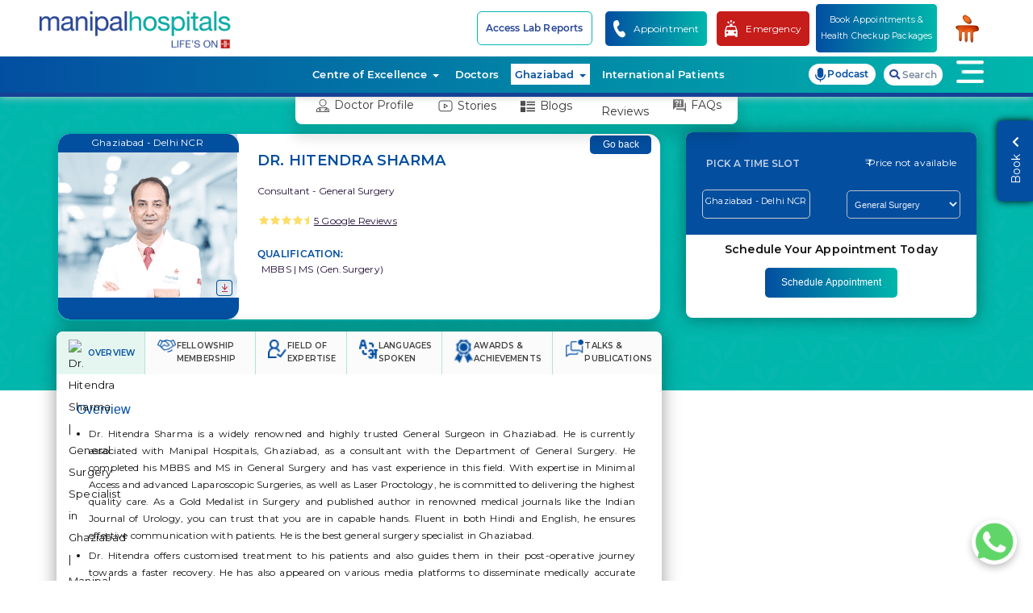

--- FILE ---
content_type: text/html; charset=UTF-8
request_url: https://www.manipalhospitals.com/ghaziabad/doctors/dr-hitendra-sharma-consultant-general-surgery/
body_size: 77340
content:
<!DOCTYPE html><html lang="en">

<head>
    <meta charset="utf-8">
    <meta http-equiv="X-UA-Compatible" content="IE=edge">
    <meta name="viewport" content="width=device-width, initial-scale=1, maximum-scale=1, user-scalable=no">
            <link href="https://www.manipalhospitals.com/ghaziabad/uploads/settings/favicon1.png" rel="shortcut icon" type="image/x-icon" />
    <base href="https://www.manipalhospitals.com/ghaziabad/" />
     <title>Dr. Hitendra Sharma | General Surgery Specialist in Ghaziabad |  Manipal Hospitals</title>
             <meta name="description" content="Dr. Hitendra Sharma is one of the best General Surgery Specialist in Ghaziabad associated with Manipal Hospitals. Book an appointment now for consultation. " />
        <meta name="keywords" content="General Surgery Specialist in Ghaziabad " />
            <link rel="canonical" href="https://www.manipalhospitals.com/ghaziabad/doctors/dr-hitendra-sharma-consultant-general-surgery/"/>
    <link rel="manifest" href="/manifest.json">
    <meta name="theme-color" content="#b7274c">
     <!-- Twitter Card data -->
    <meta name="twitter:card" content="Website"/>
    <meta name="twitter:site" content="https://www.manipalhospitals.com/ghaziabad/doctors/dr-hitendra-sharma-consultant-general-surgery/" />
    <meta name="twitter:title" content="Dr. Hitendra Sharma | General Surgery Specialist in Ghaziabad |  Manipal Hospitals" />
    <meta name="twitter:description" content="Dr. Hitendra Sharma is one of the best General Surgery Specialist in Ghaziabad associated with Manipal Hospitals. Book an appointment now for consultation. " />
    <meta name="twitter:creator" content="@ManipalHealth" />
    <meta name="twitter:image" content="https://www.manipalhospitals.com/ghaziabad/uploads/page-banners/default-page-banner.jpg">
    <!-- Open graph data start-->
    <meta property="og:title" content="Dr. Hitendra Sharma | General Surgery Specialist in Ghaziabad |  Manipal Hospitals" />
    <meta property="og:type" content="website" />
    <meta property="og:site_name" content="Manipal Hospitals">
    <meta property="og:country" content="India"/>
    <meta property="og:city" content="Ghaziabad" />
    <meta property="og:url" content="https://www.manipalhospitals.com/ghaziabad/doctors/dr-hitendra-sharma-consultant-general-surgery/" />
    <meta property="og:image" content="https://www.manipalhospitals.com/ghaziabad/assets/images/homepage/manipal-hospitals-ghaziabad.webp" />
    <meta property="og:description" content="Dr. Hitendra Sharma is one of the best General Surgery Specialist in Ghaziabad associated with Manipal Hospitals. Book an appointment now for consultation. " />
    <!-- Open graph data end-->

    <link rel="apple-touch-icon" sizes="57x57" href="uploads/images/iconset/57.png">
    <link rel="apple-touch-icon" sizes="60x60" href="uploads/images/iconset/60.png">
    <link rel="apple-touch-icon" sizes="72x72" href="uploads/images/iconset/72.png">
    <link rel="apple-touch-icon" sizes="76x76" href="uploads/images/iconset/76.png">
    <link rel="apple-touch-icon" sizes="114x114" href="uploads/images/iconset/114.png">
    <link rel="apple-touch-icon" sizes="120x120" href="uploads/images/iconset/120.png">
    <link rel="apple-touch-icon" sizes="144x144" href="uploads/images/iconset/144.png">
    <link rel="apple-touch-icon" sizes="152x152" href="uploads/images/iconset/152.png">
    <link rel="apple-touch-icon" sizes="180x180" href="uploads/images/iconset/180.png">
    <link rel="apple-touch-icon" sizes="512x512" href="uploads/images/iconset/512.png">
    <link rel="icon" type="image/png" sizes="512x512" href="uploads/images/iconset/512.png">
    <link rel="icon" type="image/png" sizes="196x196" href="uploads/images/iconset/196.png">
    <link  rel="preload" as="style" onload="this.rel = 'stylesheet'" href="assets/css/bootstrap.min.css">
    <noscript>
      <link rel="stylesheet" href='assets/css/bootstrap.min.css'>
    </noscript>
   <link  rel="preload" as="style" onload="this.rel = 'stylesheet'" href="assets/font-awesome/css/all.min.css" >
      <noscript>
      <link rel="stylesheet" href='assets/font-awesome/css/all.min.css'>
    </noscript>
<link  rel="preload" as="style" onload="this.rel = 'stylesheet'" href="assets/icon/style.css" >
      <noscript>
      <link rel="stylesheet" href='assets/icon/style.css'>
    </noscript>
<link  rel="preload"  as="style" onload="this.rel = 'stylesheet'"  href="assets/css/slick.css" >
<noscript>
      <link rel="stylesheet" href='assets/css/slick.css'>
    </noscript>
<link  rel="preload" as="style" onload="this.rel = 'stylesheet'" href="assets/css/slick-theme.css" >
<noscript>
      <link rel="stylesheet" href='assets/css/slick-theme.css'>
    </noscript>
<link  rel="preload"  as="style" onload="this.rel = 'stylesheet'"  href="assets/css/magnific-popup.css" >
<noscript>
      <link rel="stylesheet" href='assets/css/magnific-popup.css'>
    </noscript>
<link rel="preload" as="style" onload="this.rel = 'stylesheet'" href="assets/css/select2.min.css" >
<noscript>
      <link rel="stylesheet" href='assets/css/select2.min.css'>
    </noscript>
<link rel="preload" as="style" onload="this.rel = 'stylesheet'" href="assets/css/header.min.css">
<noscript>
      <link rel="stylesheet" href='assets/css/header.min.css' >
    </noscript>
<link  rel="preload" as="style" onload="this.rel = 'stylesheet'" href="assets/css/footer.css" >
<noscript>
      <link rel="stylesheet" href='assets/css/footer.css'>
    </noscript>
<link  rel="preload" as="style" onload="this.rel = 'stylesheet'"  href="assets/css/style.css">
<noscript>
      <link rel="stylesheet" href='assets/css/style.css'>
</noscript>
    <meta name="msapplication-TileColor" content="#b7274c">
    <meta name="msapplication-TileImage" content="uploads/images/iconset/144.png">
       
    
<!-- Google Tag Manager -->
<script>(function(w,d,s,l,i){w[l]=w[l]||[];w[l].push({'gtm.start':
new Date().getTime(),event:'gtm.js'});var f=d.getElementsByTagName(s)[0],
j=d.createElement(s),dl=l!='dataLayer'?'&l='+l:'';j.async=true;j.src=
'https://www.googletagmanager.com/gtm.js?id='+i+dl;f.parentNode.insertBefore(j,f);
})(window,document,'script','dataLayer','GTM-WNW7BF');</script><!-- End Google Tag Manager -->

<script type="application/ld+json">
{
  "@context": "https://schema.org",
  "@type": "Organization",
  "name": "Manipal Hospitals Ghaziabad",
  "alternateName": "Manipal Health Enterprises Pvt Ltd",
  "url": "https://www.manipalhospitals.com/ghaziabad/",
  "logo": "https://www.manipalhospitals.com/ghaziabad/assets/images/homepage/logo.svg",
  "contactPoint": [
    {
      "@type": "ContactPoint",
      "telephone": "0120-353 5353",
      "contactType": "customer service",
      "areaServed": "IN"
    },
    {
      "@type": "ContactPoint",
      "telephone": "0120-350 9000",
      "contactType": "customer service",
      "areaServed": "IN",
      "availableLanguage": "en"
    }
  ],
  "sameAs": [
    "https://www.facebook.com/ManipalHospitalsIndia",
    "https://x.com/ManipalHealth",
    "https://www.instagram.com/manipalhospitals/",
    "https://www.youtube.com/user/manipalhospitals",
    "https://in.linkedin.com/company/manipal-hospitals",
    "https://en.wikipedia.org/wiki/Manipal_Hospitals_India"
  ]
}
</script>


<script type="application/ld+json">
{
  "@context": "https://schema.org/", 
  "@type": "BreadcrumbList", 
  "itemListElement": [{
    "@type": "ListItem", 
    "position": 1, 
    "name": "Manipal Hospitals Ghaziabad",
    "item": "https://www.manipalhospitals.com/"  
  },{
    "@type": "ListItem", 
    "position": 2, 
    "name": "ghaziabad",
    "item": "https://www.manipalhospitals.com/ghaziabad/"  
  },{
    "@type": "ListItem", 
    "position": 3, 
    "name": "doctors",
    "item": "https://www.manipalhospitals.com/ghaziabad/doctors-list/"  
  },{
    "@type": "ListItem", 
    "position": 4, 
    "name": "dr-hitendra-sharma-consultant-general-surgery",
    "item": "https://www.manipalhospitals.com/ghaziabad/doctors/dr-hitendra-sharma-consultant-general-surgery/"  
  }]
}
</script>

<script type='application/ld+json'>
{
  "@context": "http://schema.org",
  "@type": "Hospital",
  "name": "Manipal Hospital - Ghaziabad",
  "url": "https://www.manipalhospitals.com/ghaziabad/",
  "logo": "https://www.manipalhospitals.com/assets/images/homepage/logo.svg",
  "image": "https://www.manipalhospitals.com/uploads/hospitals/Ghaziabad-image.webp",
  "description": "Manipal Hospital is the top multispeciality hospital in Ghaziabad. Find 2000+ super speciality doctors.",
  "address": {
    "@type": "PostalAddress",
    "streetAddress": "NH-24, Hapur Road, Near Landcraft Golflinks",
    "addressLocality": "Ghaziabad",
    "addressRegion": "Uttar Pradesh",
    "postalCode": "201002",
    "addressCountry": "IN"
  },
  "geo": {
    "@type": "GeoCoordinates",
    "latitude": "28.655143",
    "longitude": "77.472449"
  },
  "hasMap": "https://www.google.com/search?sca_esv=b6b256cfa9862976&cs=0&output=search&q=Manipal+Hospital,+Ghaziabad&ludocid=5291252406076241238&lsig=AB86z5XLJKWUv9AgBE6j8a09F8DV&kgs=af95bcf60d7f43bc&shndl=-1&shem=lsde,lsp,vslcca&source=sh/x/loc/act/m1/1",
  "openingHours": "Mo-Su 01:00-23:30",
  "telephone": "0120-353 5353"
}
</script>
<script type="application/ld+json">
{
  "@context": "https://schema.org/",
  "@type": "WebSite",
  "name": "Manipal Hospitals Ghaziabad",
  "url": "https://www.manipalhospitals.com/ghaziabad/",
  "potentialAction": {
    "@type": "SearchAction",
    "target": "https://www.manipalhospitals.com/ghaziabad/search?q={search_term_string}",
    "query-input": "required name=search_term_string"
  }
}
</script>
<script type="application/ld+json">
            {
                "@context": "https://schema.org",
                "@type": "Webpage",
                                      "@id": "https://www.manipalhospitals.com/ghaziabad/doctors/dr-hitendra-sharma-consultant-general-surgery/",
                                "headline": "Dr. Hitendra Sharma | General Surgery Specialist in Ghaziabad |  Manipal Hospitals",
                "name": "Manipal Hospital ghaziabad",
                "description": "Dr. Hitendra Sharma is one of the best General Surgery Specialist in Ghaziabad associated with Manipal Hospitals. Book an appointment now for consultation. ",
                "publisher": "Manipal Hospital"
               
            }
            </script>
                        
<script type="application/ld+json">
{
  "@context": "https://schema.org",
  "@type": "MedicalOrganization",
  "name": "Manipal Hospital Ghaziabad",
  "alternateName": "Manipal Hospitals",
  "url": "https://www.manipalhospitals.com/ghaziabad/",
  "logo": "https://www.manipalhospitals.com/ghaziabad/assets/images/homepage/logo.svg",
  "contactPoint": [{
    "@type": "ContactPoint",
    "telephone": "+91-120-3509000",
    "contactType": "customer service",
    "contactOption": "TollFree",
    "areaServed": "IN",
    "availableLanguage": "en"
  },{
    "@type": "ContactPoint",
    "telephone": "+91-120-3535353",
    "contactType": "customer service",
    "areaServed": "IN",
    "availableLanguage": "en"
  }],
  "sameAs": [
    "https://www.facebook.com/ManipalHospitalsIndia",
    "https://x.com/ManipalHealth",
    "https://www.instagram.com/manipalhospitals/",
    "https://www.youtube.com/user/manipalhospitals",
    "https://in.linkedin.com/company/manipal-hospitals"
  ]
}
</script>


</head>

<body>
    <!-- Google Tag Manager (noscript) -->
<noscript><iframe src="https://www.googletagmanager.com/ns.html?id=GTM-WNW7BF"
height="0" width="0" style="display:none;visibility:hidden"></iframe></noscript><!-- End Google Tag Manager (noscript) -->

<!-- header section starts -->
<header>
        <div id="preHeader">
        <div class="container">
            <div class="row">
                <div class="PHCont col-md-12 col-sm-12 col-xs-12 no-padding">
                    <div class="nabArea col-md-12 col-sm-12 col-xs-12 no-padding">
                        <ul class="nav navbar-nav navbar-right">
                        <li class="hidden-lg hidden-md mobile-lifes">
                           <a href="https://www.lifesonmanipal.com/" target="_blank">
                                <div class="lifes-on">
                                <div class="lifes-on-img">
                                <picture>
<source type="image/webp" srcset="assets/images/lifes-on.webp">
    <img src="assets/images/lifes-on.svg" alt="Dr. Hitendra Sharma | General Surgery Specialist in Ghaziabad |  Manipal Hospitals" title="Dr. Hitendra Sharma | General Surgery Specialist in Ghaziabad |  Manipal Hospitals">
</picture>
                                </div>
                                <div class="checkup-pkg">
                                </div>
                                <p>Book Appointments &</br>
                                Health Checkup Packages</p>
                            </div>
                          </a>
                          </li>
                            <li>
                                <a href="https://labportal.manipalhospitals.com/" class="borderCta lab-report-a" target="_blank">Access Lab Reports</a>                            </li>
                            <li class="genericSearch hidden-md hidden-lg">
                            <a href="#" class="gsearch" data-toggle="modal" data-target="#genSearch"><div class="fa-sea"><i class="fas fa-search"></i></div></a>
                            </li>
                            <li class="tollFree  call-to-action visible-xs visible-sm">
                                <a href="tel:01203535353" class="appointment-ghaziabad">
                                    <i class="fas fa-phone-alt"></i>
                                </a>
                            </li>
                            <li class="hidden-sm hidden-xs">
                            <button class="white-color appoint-btn" data-toggle="modal" data-target="#appoinment-number-popup">
                            <div class="emergency-num-manipal appointment-ghaziabad">
                                <div class="ambulance-img-manipal">
                                    <div class="img-responsive">
                                        <picture>
    <source type="image/webp" srcset="assets/images/apponiment-call-ico.webp">
    <img src="assets/images/apponiment-call-ico.svg" alt="Dr. Hitendra Sharma | General Surgery Specialist in Ghaziabad |  Manipal Hospitals" title="Dr. Hitendra Sharma | General Surgery Specialist in Ghaziabad |  Manipal Hospitals">
</picture>
                                    </div>
                                </div>
                                <div>
                                    <p>Appointment</p>
                                    </div>
                                    </div>
                            </a>
                            </li> 
                            <li class="hidden-sm hidden-xs ">
                            <button class="ambulance-a" data-toggle="modal" data-target="#location">
                            <div class="emergency-num-manipal amb-bg emergency-ghaziabad">
                                <div class="ambulance-img-manipal">
                                    <div class="img-responsive">
                                    <picture>
    <source type="image/webp" srcset="assets/images/ambulance-ico.webp">
                                        <img src="assets/images/ambulance-ico.svg" alt="Dr. Hitendra Sharma | General Surgery Specialist in Ghaziabad |  Manipal Hospitals" title="Dr. Hitendra Sharma | General Surgery Specialist in Ghaziabad |  Manipal Hospitals">
</picture>
                                    </div>
                                </div>
                                <div>
                                    <p>Emergency</p>
                                </div>
                            </div>
                            </a>
                            </li>
                            <li class="hidden-lg hidden-md mobile-amb">
                            <button class="ambulance-a" data-toggle="modal" data-target="#location">
                            <div class="emergency-num-manipal amb-bg emergency-ghaziabad">
                                <div class="ambulance-img-manipal">
                                    <div class="img-responsive">
                                    <picture>
    <source type="image/webp" srcset="assets/images/ambulance-ico.webp">
                                        <img src="assets/images/ambulance-ico.svg" alt="Dr. Hitendra Sharma | General Surgery Specialist in Ghaziabad |  Manipal Hospitals" title="Dr. Hitendra Sharma | General Surgery Specialist in Ghaziabad |  Manipal Hospitals">
</picture>
                                    </div>
                                </div>
                                <div>
                                </div>
                            </div>
                            </a>
                            </li>
                            <li class="hidden-sm hidden-xs">
                         <a href="https://www.lifesonmanipal.com/" target="_blank">
                                <div class="lifes-on">
                                <div class="lifes-on-img">
                                <picture>
<source type="image/webp" srcset="assets/images/lifes-on.webp">
    <img src="assets/images/lifes-on.svg" alt="Dr. Hitendra Sharma | General Surgery Specialist in Ghaziabad |  Manipal Hospitals" title="Dr. Hitendra Sharma | General Surgery Specialist in Ghaziabad |  Manipal Hospitals">
</picture>
                                </div>
                                <div class="checkup-pkg">
                                </div>
                                <p>Book Appointments &</br>
                                Health Checkup Packages</p>
                            </div>
                          </a>
                          </li>
                            <li class="hidden-xs hiddex-sm">
                            <a href="https://www.manipalhospitals.com/ghaziabad/">
                                   <div class="minilogo"></div>	
                                </a>
                            </li>
                        </ul>

                    <div id="emergency-loc">
                        <div class="modal fade" id="location" role="dialog">
                            <div class="modal-dialog">
                                <div class="modal-content">
                                <div class="modal-header">
                                    <button type="button" class="close" data-dismiss="modal">&times;</button>
                                        <div class="emergency-unit">
                                        <span>Ghaziabad - Delhi NCR</span>
                                        <a href="tel:0120-350 9000">
                                        <span class="mob-emergency"> 
                                            <i class="fas fa-phone-alt faa-ring animated"></i>
                                            0120-350 9000                                        </span> 
                                        </a>
                                        </div>
                                    </div>
                                    <div class="modal-body emergency-height">
                                                                                  <div class="col-md-6 col-sm-6 col-xs-12  popup-padding" >
                                        <table>
                                                                                
                                          <tr>
                                            <td>
                                             <a href="https://www.manipalhospitals.com/oldairportroad/" target="_blank">Old Airport Road - Bengaluru</a>                                            </td>
                                            <td>
                                             <a href="tel:08022221111">080-22221111</a>
                                            </td>
                                           </tr> 
                                        
                                                                                 
                                          <tr>
                                            <td>
                                             <a href="https://www.manipalhospitals.com/whitefield/" target="_blank">Whitefield - Bengaluru</a>                                            </td>
                                            <td>
                                             <a href="tel:08022221111">080-22221111</a>
                                            </td>
                                           </tr> 
                                        
                                                                                 
                                          <tr>
                                            <td>
                                             <a href="https://www.manipalhospitals.com/clinics-brookefield/" target="_blank">Manipal Clinic - Brookefield - Bengaluru</a>                                            </td>
                                            <td>
                                             <a href="tel:08022221111">080-22221111</a>
                                            </td>
                                           </tr> 
                                        
                                                                                 
                                          <tr>
                                            <td>
                                             <a href="https://www.manipalhospitals.com/jayanagar/" target="_blank">Jayanagar - Bengaluru</a>                                            </td>
                                            <td>
                                             <a href="tel:08022221111">080-22221111</a>
                                            </td>
                                           </tr> 
                                        
                                                                                 
                                          <tr>
                                            <td>
                                             <a href="https://www.manipalhospitals.com/clinics-jayanagar/" target="_blank">Manipal Clinic - Jayanagar - Bengaluru</a>                                            </td>
                                            <td>
                                             <a href="tel:08022221111">080-22221111</a>
                                            </td>
                                           </tr> 
                                        
                                                                                 
                                          <tr>
                                            <td>
                                             <a href="https://www.manipalhospitals.com/malleshwaram/" target="_blank">Malleshwaram - Bengaluru</a>                                            </td>
                                            <td>
                                             <a href="tel:08022221111">080-22221111</a>
                                            </td>
                                           </tr> 
                                        
                                                                                 
                                          <tr>
                                            <td>
                                             <a href="https://www.manipalhospitals.com/yeshwanthpur/" target="_blank">Yeshwanthpur - Bengaluru</a>                                            </td>
                                            <td>
                                             <a href="tel:08022221111">080-22221111</a>
                                            </td>
                                           </tr> 
                                        
                                                                                 
                                          <tr>
                                            <td>
                                             <a href="https://www.manipalhospitals.com/hebbal/" target="_blank">Hebbal - Bengaluru</a>                                            </td>
                                            <td>
                                             <a href="tel:08022221111">080-22221111</a>
                                            </td>
                                           </tr> 
                                        
                                                                                 
                                          <tr>
                                            <td>
                                             <a href="https://www.manipalhospitals.com/sarjapurroad/" target="_blank">Sarjapur Road - Bengaluru</a>                                            </td>
                                            <td>
                                             <a href="tel:08022221111">080-22221111</a>
                                            </td>
                                           </tr> 
                                        
                                                                                 
                                          <tr>
                                            <td>
                                             <a href="https://www.manipalhospitals.com/varthurroad/" target="_blank">Varthur Road - Whitefield - Bengaluru</a>                                            </td>
                                            <td>
                                             <a href="tel:08022221111">080-22221111</a>
                                            </td>
                                           </tr> 
                                        
                                                                                 
                                          <tr>
                                            <td>
                                             <a href="https://www.manipalhospitals.com/doddaballapur/" target="_blank">Doddaballapur - Bengaluru</a>                                            </td>
                                            <td>
                                             <a href="tel:08022221111">080-22221111</a>
                                            </td>
                                           </tr> 
                                        
                                                                                 
                                          <tr>
                                            <td>
                                             <a href="https://www.manipalhospitals.com/millersroad/" target="_blank">Millers Road - Bengaluru</a>                                            </td>
                                            <td>
                                             <a href="tel:08022221111">080-22221111</a>
                                            </td>
                                           </tr> 
                                        
                                                                                 
                                          <tr>
                                            <td>
                                             <a href="https://www.manipalhospitals.com/mysore/" target="_blank">Mysuru</a>                                            </td>
                                            <td>
                                             <a href="tel:08022221111">080-22221111</a>
                                            </td>
                                           </tr> 
                                        
                                                                                 
                                          <tr>
                                            <td>
                                             <a href="https://www.manipalhospitals.com/mangalore/" target="_blank">Mangaluru</a>                                            </td>
                                            <td>
                                             <a href="tel:08242222227">0824-2222 227</a>
                                            </td>
                                           </tr> 
                                        
                                                                                 
                                          <tr>
                                            <td>
                                             <a href="https://www.manipalhospitals.com/delhi/" target="_blank">Dwarka - Delhi NCR</a>                                            </td>
                                            <td>
                                             <a href="tel:01140407070">011-4040 7070</a>
                                            </td>
                                           </tr> 
                                        
                                                                                 
                                          <tr>
                                            <td>
                                             <a href="https://www.manipalhospitals.com/gurugram/" target="_blank">Gurugram - Delhi NCR</a>                                            </td>
                                            <td>
                                             <a href="tel:01246165666">0124-616 5666</a>
                                            </td>
                                           </tr> 
                                        
                                                                                 
                                          <tr>
                                            <td>
                                             <a href="https://www.manipalhospitals.com/patiala/" target="_blank">Patiala</a>                                            </td>
                                            <td>
                                             <a href="tel:+917300002175">+ 91 73000 02175</a>
                                            </td>
                                           </tr> 
                                        
                                                                                 
                                          <tr>
                                            <td>
                                             <a href="https://www.manipalhospitals.com/jaipur/" target="_blank">Jaipur</a>                                            </td>
                                            <td>
                                             <a href="tel:+919001333444">+91 90013 33444</a>
                                            </td>
                                           </tr> 
                                        
                                                                                 
                                          <tr>
                                            <td>
                                             <a href="https://www.manipalhospitals.com/goa/" target="_blank">Goa</a>                                            </td>
                                            <td>
                                             <a href="tel:+918888702222">+91 888-870-2222</a>
                                            </td>
                                           </tr> 
                                        
                                                                                 
                                          <tr>
                                            <td>
                                             <a href="https://www.manipalhospitals.com/vijayawada/" target="_blank">Vijayawada</a>                                            </td>
                                            <td>
                                             <a href="tel:08662222111">0866-2222111</a>
                                            </td>
                                           </tr> 
                                        
                                                                                 
                                          <tr>
                                            <td>
                                             <a href="https://www.manipalhospitals.com/salem/" target="_blank">Salem</a>                                            </td>
                                            <td>
                                             <a href="tel:08022221111">080-22221111</a>
                                            </td>
                                           </tr> 
                                        
                                                                                 </table>
                                        </div>
                                        <div class="col-md-6 col-sm-6 col-xs-12 popup-padding" >
                                        <table>
                                                                                
                                        <tr>
                                          <td>
                                           <a href="https://www.manipalhospitals.com/kharadi/" target="_blank">Kharadi - Pune</a>                                          </td>
                                         <td>
                                                                                            <a href="tel:18002109888">1800 210 9888</a>
                                                                                            </td>
                                        </tr> 
                                        
                                                                                 
                                        <tr>
                                          <td>
                                           <a href="https://www.manipalhospitals.com/saltlake/" target="_blank">Salt Lake - Kolkata</a>                                          </td>
                                         <td>
                                                                                            <a href="tel:03322221111">033 2222 1111</a>
                                                                                            </td>
                                        </tr> 
                                        
                                                                                 
                                        <tr>
                                          <td>
                                           <a href="https://www.manipalhospitals.com/baner/" target="_blank">Baner - Pune</a>                                          </td>
                                         <td>
                                                                                            <a href="tel:18002109888">1800 210 9888</a>
                                                                                            </td>
                                        </tr> 
                                        
                                                                                 
                                        <tr>
                                          <td>
                                           <a href="https://www.manipalhospitals.com/clinics-begur/" target="_blank">Manipal Clinic -  Begur - Bengaluru</a>                                          </td>
                                         <td>
                                                                                            <a href="tel:08022221111">080-22221111</a>
                                                                                            </td>
                                        </tr> 
                                        
                                                                                 
                                        <tr>
                                          <td>
                                           <a href="https://www.manipalhospitals.com/clinics-sarjapur/" target="_blank">Manipal Clinic - Sarjapur - Bengaluru</a>                                          </td>
                                         <td>
                                                                                            <a href="tel:08022221111">080-22221111 </a>
                                                                                            </td>
                                        </tr> 
                                        
                                                                                 
                                        <tr>
                                          <td>
                                           <a href="https://www.manipalhospitals.com/dhakuria/" target="_blank">Dhakuria - Kolkata</a>                                          </td>
                                         <td>
                                                                                            <a href="tel:03322221111">033 2222 1111</a>
                                                                                            </td>
                                        </tr> 
                                        
                                                                                 
                                        <tr>
                                          <td>
                                           <a href="https://www.manipalhospitals.com/mukundapur/" target="_blank">Mukundapur - Kolkata</a>                                          </td>
                                         <td>
                                                                                            <a href="tel:03322221111">033 2222 1111</a>
                                                                                            </td>
                                        </tr> 
                                        
                                                                                 
                                        <tr>
                                          <td>
                                           <a href="https://www.manipalhospitals.com/broadway/" target="_blank">Broadway - Kolkata</a>                                          </td>
                                         <td>
                                                                                            <a href="tel:03322221111">033 2222 1111</a>
                                                                                            </td>
                                        </tr> 
                                        
                                                                                 
                                        <tr>
                                          <td>
                                           <a href="https://www.manipalhospitals.com/bhubaneswar/" target="_blank">Bhubaneswar</a>                                          </td>
                                         <td>
                                                                                            <a href="tel:06746666666">0674 666 6666</a>
                                                                                            </td>
                                        </tr> 
                                        
                                                                                 
                                        <tr>
                                          <td>
                                           <a href="https://www.manipalhospitals.com/clinics-budigere/" target="_blank">Manipal Clinic - Budigere - Bengaluru</a>                                          </td>
                                         <td>
                                                                                            <a href="tel:08025027900">080 25027900</a>
                                                                                            </td>
                                        </tr> 
                                        
                                                                                 
                                        <tr>
                                          <td>
                                           <a href="https://www.manipalhospitals.com/clinics-indiranagar/" target="_blank">Manipal Clinic - Indiranagar - Bengaluru</a>                                          </td>
                                         <td>
                                                                                            <a href="tel:08022221111">080-22221111</a>
                                                                                            </td>
                                        </tr> 
                                        
                                                                                 
                                        <tr>
                                          <td>
                                           <a href="https://www.manipalhospitals.com/indira-clinic/" target="_blank">Manipal Indira Clinic - Bengaluru</a>                                          </td>
                                         <td>
                                                                                            <a href="tel:08022221111">080-22221111 </a>
                                                                                            </td>
                                        </tr> 
                                        
                                                                                 
                                        <tr>
                                          <td>
                                           <a href="https://www.manipalhospitals.com/kanakapuraroad/" target="_blank">Kanakapura Road - Bengaluru</a>                                          </td>
                                         <td>
                                                                                            <a href="tel:08022221111">080-22221111</a>
                                                                                            </td>
                                        </tr> 
                                        
                                                                                 
                                        <tr>
                                          <td>
                                           <a href="https://www.manipalhospitals.com/em-bypass/" target="_blank">EM Bypass - Kolkata</a>                                          </td>
                                         <td>
                                                                                            <a href="tel:03322221111">033-22221111</a>
                                                                                            </td>
                                        </tr> 
                                        
                                                                                 
                                        <tr>
                                          <td>
                                           <a href="https://manipalhospitals.com/clinics-dhanori-pune/" target="_blank">Clinic Dhanori</a>                                          </td>
                                         <td>
                                                                                            <a href="tel:18002109888">1800 210 9888</a>
                                                                                            </td>
                                        </tr> 
                                        
                                                                                 
                                        <tr>
                                          <td>
                                           <a href="https://www.manipalhospitals.com/siliguri/" target="_blank">Siliguri</a>                                          </td>
                                         <td>
                                                                                            <a href="tel:03532222111">0353 2222 111</a>
                                                                                            </td>
                                        </tr> 
                                        
                                                                                 
                                        <tr>
                                          <td>
                                           <a href="https://www.manipalhospitals.com/yelahanka/" target="_blank">Yelahanka - Bengaluru</a>                                          </td>
                                         <td>
                                                                                            <a href="tel:08021212000">080 21212000</a>
                                                                                            </td>
                                        </tr> 
                                        
                                                                                 
                                        <tr>
                                          <td>
                                           <a href="https://www.manipalhospitals.com/rangapani/" target="_blank">Rangapani</a>                                          </td>
                                         <td>
                                                                                            <a href="tel:03532222111">0353 2222 111</a>
                                                                                            </td>
                                        </tr> 
                                        
                                                                                 
                                        <tr>
                                          <td>
                                           <a href="https://www.manipalhospitals.com/clinic-cuttack/" target="_blank">Clinic - Cuttack</a>                                          </td>
                                         <td>
                                                                                            <a href="tel:+919777120242"> + 91 9777120242 </a>
                                                                                            </td>
                                        </tr> 
                                        
                                                                                 
                                        <tr>
                                          <td>
                                           <a href="https://www.manipalhospitals.com/ranchi/" target="_blank">Ranchi</a>                                          </td>
                                         <td>
                                                                                            <a href="tel:06512222111">0651 222 2111</a>
                                                                                            </td>
                                        </tr> 
                                        
                                                                                 
                                        <tr>
                                          <td>
                                           <a href="https://www.manipalhospitals.com/clinics-porvorim/" target="_blank">Clinics - Porvorim</a>                                          </td>
                                         <td>
                                                                                            <a href="tel:+918888702222">+91 8888702222</a>
                                                                                            </td>
                                        </tr> 
                                        
                                                                                 </table>
                                        </div>
                                        <div class="vert-line"></div>
                                    </div>
                                </div>
                            </div>
                        </div>
                    </div>

                        <!-- mobile language modal popup -->
                        
                    </div>
                </div>
            </div>
        </div>
    </div>
<div id="fade"> </div>
    <div class="container main-head white-mobile-bg">
        <div class="row">
            <div class="headCont col-md-12 col-sm-12 col-xs-12 no-padding">
                <div class="logo col-md-4 col-sm-3 col-xs-5 no-padding listeProductTest">
                    <a href="https://www.manipalhospitals.com/ghaziabad/">
                    <picture>
    <source type="image/webp" srcset="assets/images/homepage/manipal-hospitals-ghaziabad.webp">
                        <img src="assets/images/homepage/manipal-hospitals-ghaziabad.svg" class="img-responsive" alt="Manipal Hospitals Ghaziabad"
                            title="Manipal Hospitals Ghaziabad">
                                    </picture>
                    </a>
                </div>
                <div class="nabArea col-md-12 col-sm-12 col-xs-7 no-padding">
                    <ul class="nav navbar-nav navbar-right">
                        <li
                            class="CEMenu dropdown hidden-xs ">
                           <a href="https://www.manipalhospitals.com/ghaziabad/specialities/" class="dropdown-toggle disabled" data-toggle="dropdown">Centre of
                                Excellence <b class="caret"></b></a>
                            <div class="CE dropdown-menu col-md-12">
                                <!-- <li> -->
                                <div class="CEDrop col-md-12 col-sm-12 col-xs-12 no-padding">
                                    <div class="CEArea col-md-6 col-sm-6 no-padding">
                                        <h4>Centre of Excellence</h4>
                                        <ul>
                                                                                                                                    <li
                                                >
                                                <a href="https://www.manipalhospitals.com/ghaziabad/specialities/accident-and-emergency-care/">Accident and Emergency Care</a>                                            </li>
                                                                                                                                                                                                                                                                                                                                                                <li
                                                >
                                                <a href="https://www.manipalhospitals.com/ghaziabad/specialities/cancer-care/">Cancer Care</a>                                            </li>
                                                                                                                                                                                <li
                                                >
                                                <a href="https://www.manipalhospitals.com/ghaziabad/specialities/cardiology/">Cardiology</a>                                            </li>
                                                                                                                                                                                                                                                                                                                                                                                                                                                                                                                                                <li
                                                >
                                                <a href="https://www.manipalhospitals.com/ghaziabad/specialities/gastrointestinal-science/">Gastrointestinal Science</a>                                            </li>
                                                                                                                                                                                                                                                                        <li
                                                >
                                                <a href="https://www.manipalhospitals.com/ghaziabad/specialities/general-surgery/">General Surgery</a>                                            </li>
                                                                                                                                                                                <li
                                                >
                                                <a href="https://www.manipalhospitals.com/ghaziabad/specialities/icu-and-critical-care/">ICU and Critical Care</a>                                            </li>
                                                                                                                                                                                                                                                                                                                                                                <li
                                                >
                                                <a href="https://www.manipalhospitals.com/ghaziabad/specialities/laparoscopic-surgery/">Laparoscopic Surgery</a>                                            </li>
                                                                                                                                                                                                                                                                                                                                                                                                                                                                                                                                                                                                                                                                                                                                <li
                                                >
                                                <a href="https://www.manipalhospitals.com/ghaziabad/specialities/obstetrics-and-gynaecology/">Obstetrics and Gynaecology</a>                                            </li>
                                                                                                                                                                                                                                                                        <li
                                                >
                                                <a href="https://www.manipalhospitals.com/ghaziabad/specialities/orthopaedics/">Orthopaedics</a>                                            </li>
                                                                                                                                                                                                                                                                                                                                                                                                                                                                                                                                                                                                                                                                                                                                                                                                                                                                                                                                                                                                                                                                                                                                                                                                                                                                                                                                                                                                                                                                                                                                                                                                                                                <li
                                                >
                                                <a href="https://www.manipalhospitals.com/ghaziabad/specialities/urology/">Urology</a>                                            </li>
                                                                                                                                                                                                                        </ul>
                                    </div>
                                     <div class="CEArea col-md-6 col-sm-6">
                                        <h4>Other Specialities</h4>
                                        <ul>
                                                                                                                                                                                                                                            <li
                                                        >
                                                        <a href="https://www.manipalhospitals.com/ghaziabad/specialities/anesthesiology/">Anesthesiology</a>                                                    </li>
                                                                                                                                                                                                <li
                                                        >
                                                        <a href="https://www.manipalhospitals.com/ghaziabad/specialities/bariatric-surgery/">Bariatric Surgery</a>                                                    </li>
                                                                                                                                                                                                                                                                                                                                                                                        <li
                                                        >
                                                        <a href="https://www.manipalhospitals.com/ghaziabad/specialities/dental-medicine/">Dental Medicine</a>                                                    </li>
                                                                                                                                                                                                <li
                                                        >
                                                        <a href="https://www.manipalhospitals.com/ghaziabad/specialities/dermatology/">Dermatology</a>                                                    </li>
                                                                                                                                                                                                <li
                                                        >
                                                        <a href="https://www.manipalhospitals.com/ghaziabad/specialities/diabetes-and-endocrinology/">Diabetes and Endocrinology</a>                                                    </li>
                                                                                                                                                                                                <li
                                                        >
                                                        <a href="https://www.manipalhospitals.com/ghaziabad/specialities/ear-nose-throat/">Ear Nose Throat</a>                                                    </li>
                                                                                                                                                                                                                                                                                            <li
                                                        >
                                                        <a href="https://www.manipalhospitals.com/ghaziabad/specialities/general-medicine/">General Medicine</a>                                                    </li>
                                                                                                                                                                                                                                                                                                                                                                                        <li
                                                        >
                                                        <a href="https://www.manipalhospitals.com/ghaziabad/specialities/internal-medicine/">Internal Medicine</a>                                                    </li>
                                                                                                                                                                                                <li
                                                        >
                                                        <a href="https://www.manipalhospitals.com/ghaziabad/specialities/laboratory-medicine/">Laboratory Medicine</a>                                                    </li>
                                                                                                                                                                                                                                                                                            <li
                                                        >
                                                        <a href="https://www.manipalhospitals.com/ghaziabad/specialities/microbiology/">Microbiology</a>                                                    </li>
                                                                                                                                                                                                <li
                                                        >
                                                        <a href="https://www.manipalhospitals.com/ghaziabad/specialities/neonatology-nicu/">Neonatology & NICU</a>                                                    </li>
                                                                                                                                                                                                <li
                                                        >
                                                        <a href="https://www.manipalhospitals.com/ghaziabad/specialities/nephrology/">Nephrology</a>                                                    </li>
                                                                                                                                                                                                <li
                                                        >
                                                        <a href="https://www.manipalhospitals.com/ghaziabad/specialities/neurology/">Neurology</a>                                                    </li>
                                                                                                                                                                                                <li
                                                        >
                                                        <a href="https://www.manipalhospitals.com/ghaziabad/specialities/neurosurgery/">Neurosurgery</a>                                                    </li>
                                                                                                                                                                                                <li
                                                        >
                                                        <a href="https://www.manipalhospitals.com/ghaziabad/specialities/nutrition-and-dietetics/">Nutrition And Dietetics</a>                                                    </li>
                                                                                                                                                                                                                                                                                            <li
                                                        >
                                                        <a href="https://www.manipalhospitals.com/ghaziabad/specialities/ophthalmology/">Ophthalmology</a>                                                    </li>
                                                                                                                                                                                                                                                                                            <li
                                                        >
                                                        <a href="https://www.manipalhospitals.com/ghaziabad/specialities/paediatric-and-child-care/">Paediatric And Child Care</a>                                                    </li>
                                                                                                                                                                                                <li
                                                        >
                                                        <a href="https://www.manipalhospitals.com/ghaziabad/specialities/paediatric-surgery/">Paediatric Surgery</a>                                                    </li>
                                                                                                                                                                                                <li
                                                        >
                                                        <a href="https://www.manipalhospitals.com/ghaziabad/specialities/pain-medicine/">Pain Medicine</a>                                                    </li>
                                                                                                                                                                                                <li
                                                        >
                                                        <a href="https://www.manipalhospitals.com/ghaziabad/specialities/pathology/">Pathology</a>                                                    </li>
                                                                                                                                                                                                <li
                                                        >
                                                        <a href="https://www.manipalhospitals.com/ghaziabad/specialities/pharmacy/">Pharmacy</a>                                                    </li>
                                                                                                                                                                                                <li
                                                        >
                                                        <a href="https://www.manipalhospitals.com/ghaziabad/specialities/physiotherapy/">Physiotherapy</a>                                                    </li>
                                                                                                                                                                                                <li
                                                        >
                                                        <a href="https://www.manipalhospitals.com/ghaziabad/specialities/plastic-and-cosmetic-surgery/">Plastic, Reconstructive And Cosmetic Surgery</a>                                                    </li>
                                                                                                                                                                                                <li
                                                        >
                                                        <a href="https://www.manipalhospitals.com/ghaziabad/specialities/podiatric-surgery/">Podiatric Surgery</a>                                                    </li>
                                                                                                                                                                                                <li
                                                        >
                                                        <a href="https://www.manipalhospitals.com/ghaziabad/specialities/psychiatry/">Psychiatry</a>                                                    </li>
                                                                                                                                                                                                <li
                                                        >
                                                        <a href="https://www.manipalhospitals.com/ghaziabad/specialities/psychology/">Psychology</a>                                                    </li>
                                                                                                                                                                                                <li
                                                        >
                                                        <a href="https://www.manipalhospitals.com/ghaziabad/specialities/pulmonology-respiratory-sleep-medicine/">Pulmonology (Respiratory and Sleep Medicine)</a>                                                    </li>
                                                                                                                                                                                                <li
                                                        >
                                                        <a href="https://www.manipalhospitals.com/ghaziabad/specialities/radiology/">Radiology</a>                                                    </li>
                                                                                                                                                                                                <li
                                                        >
                                                        <a href="https://www.manipalhospitals.com/ghaziabad/specialities/rehabilitation-medicine/">Rehabilitation Medicine</a>                                                    </li>
                                                                                                                                                                                                <li
                                                        >
                                                        <a href="https://www.manipalhospitals.com/ghaziabad/specialities/renal-sciences/">Renal Sciences</a>                                                    </li>
                                                                                                                                                                                                <li
                                                        >
                                                        <a href="https://www.manipalhospitals.com/ghaziabad/specialities/spine-care/">Spine Care</a>                                                    </li>
                                                                                                                                                                                                <li
                                                        >
                                                        <a href="https://www.manipalhospitals.com/ghaziabad/specialities/sports-medicine/">Sports Medicine</a>                                                    </li>
                                                                                                                                                                                                                                                                                            <li
                                                        >
                                                        <a href="https://www.manipalhospitals.com/ghaziabad/specialities/vascular-surgery/">Vascular and Endovascular Surgery</a>                                                    </li>
                                                                                                                                    </ul>
                                    </div>
                                                                    </div>
                        </li>
                        <li class="language hidden-xs ">
                            <a href="https://www.manipalhospitals.com/ghaziabad/doctors-list/">Doctors</a>
                        </li>
                         <!-- doct dropdown new-->
                                                 <li class="dropdown hidden-xs new-hospital-drop ">
                                                    <!-- <a href="hospitals/" class="dropdown-toggle disabled" data-toggle="dropdown">Hospitals <b class="caret"></b></a> -->
                            <a id="dLabel" role="button" data-toggle="dropdown" class="new-hospital-btn dropdown-highlight" data-target="https://www.manipalhospitals.com/ghaziabad/hospitals/" href="https://www.manipalhospitals.com/ghaziabad/hospitals/">
                            Ghaziabad <span class="caret"></span> </a>
                                    <ul class="dropdown--menu multi-level" role="menu" aria-labelledby="dropdownMenu">
                                                                       <li class="dropdown-submenu" id="click-toggle-menu1" onclick="toggleVisibility(1)">
                                    
      <a tabindex="-1"  target="_blank">
       <div class="city-div">
           <div class="city-ico">
           <picture>
                                                        <source type="image/webp" srcset="../uploads/hospitals/category_icon/bengaluru.webp" class="w-100">
                                                        <img src="../uploads/hospitals/category_icon/bengaluru.png" alt="List of Best Doctors and Surgeons in Bangalore | Manipal Hospitals">
                                                    </picture>
           </div>
           <h5>Bengaluru</h5>
                      <img src="assets/images/drop-arrow.png" class="city-arrow" alt="">
                  </div></a>
              <ul class="hospital-dropdown-menu" id="hospital-dropdown-menu-toggle1">
         <li>
         <div class="city-div city-title ">
           <div class="city-ico">
           <picture>
                                                        <source type="image/webp" srcset="../uploads/hospitals/category_icon/bengaluru.webp" class="w-100">
                                                        <img src="../uploads/hospitals/category_icon/bengaluru.png" alt="List of Best Doctors and Surgeons in Bangalore | Manipal Hospitals">
                                                    </picture>
          </div>
           <a href="https://www.manipalhospitals.com/bangalore/"target="_blank"><h5>Bengaluru</h5></a>       </div>
       <div class="row">
           <div class="col-md-6">
                <div class="city-lists">
            <a  
           href="https://www.manipalhospitals.com/doddaballapur/" 
           target="_blank">
            Doddaballapur        </a>
    </div>
     <div class="city-lists">
            <a  
           href="https://www.manipalhospitals.com/hebbal/" 
           target="_blank">
            Hebbal        </a>
    </div>
     <div class="city-lists">
            <a  
           href="https://www.manipalhospitals.com/jayanagar/" 
           target="_blank">
            Jayanagar        </a>
    </div>
     <div class="city-lists">
            <a  
           href="https://www.manipalhospitals.com/kanakapuraroad/" 
           target="_blank">
            Kanakapura Road        </a>
    </div>
     <div class="city-lists">
            <a  
           href="https://www.manipalhospitals.com/malleshwaram/" 
           target="_blank">
            Malleshwaram        </a>
    </div>
     <div class="city-lists">
            <a  
           href="https://www.manipalhospitals.com/millersroad/" 
           target="_blank">
            Millers Road        </a>
    </div>
        </div>
        <div class="col-md-6">
               <div class="city-lists">

                                                   <a  
                                                           href="https://www.manipalhospitals.com/oldairportroad/" target="_blank">Old Airport Road</a>
                                                            



  
</div>
       <div class="city-lists">

                                                   <a  
                                                           href="https://www.manipalhospitals.com/sarjapurroad/" target="_blank">Sarjapur Road</a>
                                                            



  
</div>
       <div class="city-lists">

                                                   <a  
                                                           href="https://www.manipalhospitals.com/varthurroad/" target="_blank">Varthur Road</a>
                                                            



  
</div>
       <div class="city-lists">

                                                   <a  
                                                           href="https://www.manipalhospitals.com/whitefield/" target="_blank">Whitefield</a>
                                                            



  
</div>
       <div class="city-lists">

                                                   <a  
                                                           href="https://www.manipalhospitals.com/yelahanka/" target="_blank">Yelahanka</a>
                                                            



  
</div>
       <div class="city-lists">

                                                   <a  
                                                           href="https://www.manipalhospitals.com/yeshwanthpur/" target="_blank">Yeshwanthpur</a>
                                                            



  
</div>
            </div>
              
             
           
                      <div class="col-md-12">
            <div class="clinic-lists-div">
                    <div class="clinics-ico-tiitle-div">
                    <img src="../assets/images/clinics-ico.svg" alt="">
                    <h4>Clinics</h4>                                            
                    </div>

                    <div class="clinics-lists">
                    
                            

                            

                            

                                                            <a  href="https://www.manipalhospitals.com/clinics-begur/" target="_blank">Clinic - Begur</a>
                                         

                                                            <a  href="https://www.manipalhospitals.com/clinics-brookefield/" target="_blank">Clinic - Brookefield</a>
                                         

                                                            <a  href="https://www.manipalhospitals.com/clinics-budigere/" target="_blank">Clinic - Budigere</a>
                                         

                            

                            

                                                            <a  href="https://www.manipalhospitals.com/clinics-indiranagar/" target="_blank">Clinic - Indiranagar</a>
                                         

                                                            <a  href="https://www.manipalhospitals.com/clinics-jayanagar/" target="_blank">Clinic - Jayanagar</a>
                                         

                                                            <a  href="https://www.manipalhospitals.com/clinics-sarjapur/" target="_blank">Clinic - Sarjapur</a>
                                         

                            

                            

                            

                            

                            

                            

                            

                            

                            

                                                            <a  href="https://www.manipalhospitals.com/indira-clinic/" target="_blank">Indira - Clinic</a>
                                         

                            

                            

                            

                            

                            

                            

                            

                            

                            

                            

                            

                            

                            

                            

                            

                            

                            

                            

                            

                            

                            

                            
<a href="https://www.manipalhospitals.com/airport-clinic/" target="_blank">Airport-Clinic</a>
<a href="https://www.manipalhospitals.com/whitefield/itpl-clinic/" target="_blank">ITPL-Clinic</a>
                    </div>
            </div>
           </div>
           
                </div>
       </li> 
       </ul>
              
     </li>
                                         <li class="dropdown-submenu" id="click-toggle-menu2" onclick="toggleVisibility(2)">
                                    
      <a tabindex="-1"  target="_blank">
       <div class="city-div">
           <div class="city-ico">
           <picture>
                                                        <source type="image/webp" srcset="../uploads/hospitals/category_icon/bhubaneswar-icon.webp" class="w-100">
                                                        <img src="../uploads/hospitals/category_icon/bhubaneswar-icon.png" alt="">
                                                    </picture>
           </div>
           <h5>Bhubaneswar</h5>
                      <img src="assets/images/drop-arrow.png" class="city-arrow" alt="">
                  </div></a>
              <ul class="hospital-dropdown-menu" id="hospital-dropdown-menu-toggle2">
         <li>
         <div class="city-div city-title ">
           <div class="city-ico">
           <picture>
                                                        <source type="image/webp" srcset="../uploads/hospitals/category_icon/bhubaneswar-icon.webp" class="w-100">
                                                        <img src="../uploads/hospitals/category_icon/bhubaneswar-icon.png" alt="">
                                                    </picture>
          </div>
           <h5>Bhubaneswar</h5>       </div>
       <div class="row">
           <div class="col-md-6">
                <div class="city-lists">
            <a  
           href="https://www.manipalhospitals.com/bhubaneswar/" 
           target="_blank">
            Bhubaneswar        </a>
    </div>
     <div class="city-lists">
    </div>
        </div>
        <div class="col-md-6">
                                                              </div>
              
             
           
           
                 <div class="col-md-12">
            <div class="clinic-lists-div">
                <div class="clinics-ico-tiitle-div">
                    <img src="../assets/images/clinics-ico.svg" alt="">
                    <h4>Clinics</h4>                                            
                </div>

                <div class="clinics-lists">

                    <!-- Static links for Pune -->
                    <a href="https://www.manipalhospitals.com/clinic-cuttack/" target="_blank">Cuttack</a> 
                </div>
            </div>
        </div>
               </div>
       </li> 
       </ul>
              
     </li>
                                         <li class="dropdown-submenu" id="click-toggle-menu3" onclick="toggleVisibility(3)">
                                    
      <a tabindex="-1"  target="_blank">
       <div class="city-div">
           <div class="city-ico">
           <picture>
                                                        <source type="image/webp" srcset="../uploads/hospitals/category_icon/delhi.webp" class="w-100">
                                                        <img src="../uploads/hospitals/category_icon/delhi.png" alt="List of Best Doctors and Surgeons in Delhi - NCR | Manipal Hospitals">
                                                    </picture>
           </div>
           <h5>Delhi - NCR</h5>
                      <img src="assets/images/drop-arrow.png" class="city-arrow" alt="">
                  </div></a>
              <ul class="hospital-dropdown-menu" id="hospital-dropdown-menu-toggle3">
         <li>
         <div class="city-div city-title ">
           <div class="city-ico">
           <picture>
                                                        <source type="image/webp" srcset="../uploads/hospitals/category_icon/delhi.webp" class="w-100">
                                                        <img src="../uploads/hospitals/category_icon/delhi.png" alt="List of Best Doctors and Surgeons in Delhi - NCR | Manipal Hospitals">
                                                    </picture>
          </div>
           <a href="https://www.manipalhospitals.com/delhi-ncr/"target="_blank"><h5>Delhi - NCR</h5></a>       </div>
       <div class="row">
           <div class="col-md-6">
                <div class="city-lists">
            <a  
           href="https://www.manipalhospitals.com/delhi/" 
           target="_blank">
            Delhi        </a>
    </div>
     <div class="city-lists">
            <a class='unit-color' 
           href="https://www.manipalhospitals.com/ghaziabad/" 
           target="_blank">
            Ghaziabad        </a>
    </div>
     <div class="city-lists">
            <a  
           href="https://www.manipalhospitals.com/gurugram/" 
           target="_blank">
            Gurugram        </a>
    </div>
        </div>
        <div class="col-md-6">
                                                              </div>
              
             
           
           
                </div>
       </li> 
       </ul>
              
     </li>
                                         <li class="dropdown-submenu" id="click-toggle-menu4" onclick="toggleVisibility(4)">
                                    
      <a tabindex="-1"  target="_blank">
       <div class="city-div">
           <div class="city-ico">
           <picture>
                                                        <source type="image/webp" srcset="../uploads/hospitals/category_icon/goa.webp" class="w-100">
                                                        <img src="../uploads/hospitals/category_icon/goa.png" alt="Goa">
                                                    </picture>
           </div>
           <h5>Goa</h5>
                      <img src="assets/images/drop-arrow.png" class="city-arrow" alt="">
                  </div></a>
              <ul class="hospital-dropdown-menu" id="hospital-dropdown-menu-toggle4">
         <li>
         <div class="city-div city-title ">
           <div class="city-ico">
           <picture>
                                                        <source type="image/webp" srcset="../uploads/hospitals/category_icon/goa.webp" class="w-100">
                                                        <img src="../uploads/hospitals/category_icon/goa.png" alt="Goa">
                                                    </picture>
          </div>
           <h5>Goa</h5>       </div>
       <div class="row">
           <div class="col-md-6">
                <div class="city-lists">
    </div>
     <div class="city-lists">
            <a  
           href="https://www.manipalhospitals.com/goa/" 
           target="_blank">
            Goa        </a>
    </div>
        </div>
        <div class="col-md-6">
                                                              </div>
              
             
           
           
                 <div class="col-md-12">
            <div class="clinic-lists-div">
                <div class="clinics-ico-tiitle-div">
                    <img src="../assets/images/clinics-ico.svg" alt="">
                    <h4>Clinics</h4>                                            
                </div>

                <div class="clinics-lists">

                    <!-- Static links for Pune -->
                    <a href="https://www.manipalhospitals.com/clinics-porvorim/" target="_blank">Porvorim</a> 
                </div>
            </div>
        </div>
           </div>
       </li> 
       </ul>
              
     </li>
                                         <li class="dropdown-submenu" id="click-toggle-menu5" onclick="toggleVisibility(5)">
                                    
      <a tabindex="-1" href="https://www.manipalhospitals.com/jaipur/" target="_blank">
       <div class="city-div">
           <div class="city-ico">
           <picture>
                                                        <source type="image/webp" srcset="../uploads/hospitals/category_icon/jaipur.webp" class="w-100">
                                                        <img src="../uploads/hospitals/category_icon/jaipur.png" alt="Jaipur">
                                                    </picture>
           </div>
           <h5>Jaipur</h5>
                  </div></a>
              
     </li>
                                         <li class="dropdown-submenu" id="click-toggle-menu6" onclick="toggleVisibility(6)">
                                    
      <a tabindex="-1"  target="_blank">
       <div class="city-div">
           <div class="city-ico">
           <picture>
                                                        <source type="image/webp" srcset="../uploads/hospitals/category_icon/kolkata.webp" class="w-100">
                                                        <img src="../uploads/hospitals/category_icon/kolkata.png" alt="List of Best Doctors and Surgeons in Kolkata | Manipal Hospitals">
                                                    </picture>
           </div>
           <h5>Kolkata</h5>
                      <img src="assets/images/drop-arrow.png" class="city-arrow" alt="">
                  </div></a>
              <ul class="hospital-dropdown-menu" id="hospital-dropdown-menu-toggle6">
         <li>
         <div class="city-div city-title ">
           <div class="city-ico">
           <picture>
                                                        <source type="image/webp" srcset="../uploads/hospitals/category_icon/kolkata.webp" class="w-100">
                                                        <img src="../uploads/hospitals/category_icon/kolkata.png" alt="List of Best Doctors and Surgeons in Kolkata | Manipal Hospitals">
                                                    </picture>
          </div>
           <a href="https://www.manipalhospitals.com/kolkata/"target="_blank"><h5>Kolkata</h5></a>       </div>
       <div class="row">
           <div class="col-md-6">
                <div class="city-lists">
            <a  
           href="https://www.manipalhospitals.com/broadway/" 
           target="_blank">
            Broadway        </a>
    </div>
     <div class="city-lists">
            <a  
           href="https://www.manipalhospitals.com/dhakuria/" 
           target="_blank">
            Dhakuria        </a>
    </div>
     <div class="city-lists">
            <a  
           href="https://www.manipalhospitals.com/em-bypass/" 
           target="_blank">
            EM Bypass        </a>
    </div>
     <div class="city-lists">
            <a  
           href="https://www.manipalhospitals.com/mukundapur/" 
           target="_blank">
            Mukundapur        </a>
    </div>
     <div class="city-lists">
            <a  
           href="https://www.manipalhospitals.com/saltlake/" 
           target="_blank">
            Salt Lake        </a>
    </div>
        </div>
        <div class="col-md-6">
                                                              </div>
              
             
           
           
                </div>
       </li> 
       </ul>
              
     </li>
                                         <li class="dropdown-submenu" id="click-toggle-menu7" onclick="toggleVisibility(7)">
                                    
      <a tabindex="-1" href="https://www.manipalhospitals.com/mangalore/" target="_blank">
       <div class="city-div">
           <div class="city-ico">
           <picture>
                                                        <source type="image/webp" srcset="../uploads/hospitals/category_icon/mangaluru.webp" class="w-100">
                                                        <img src="../uploads/hospitals/category_icon/mangaluru.png" alt="Mangaluru">
                                                    </picture>
           </div>
           <h5>Mangaluru</h5>
                  </div></a>
              
     </li>
                                         <li class="dropdown-submenu" id="click-toggle-menu8" onclick="toggleVisibility(8)">
                                    
      <a tabindex="-1" href="https://www.manipalhospitals.com/mysore/" target="_blank">
       <div class="city-div">
           <div class="city-ico">
           <picture>
                                                        <source type="image/webp" srcset="../uploads/hospitals/category_icon/mysore.webp" class="w-100">
                                                        <img src="../uploads/hospitals/category_icon/mysore.png" alt="Mysuru">
                                                    </picture>
           </div>
           <h5>Mysuru</h5>
                  </div></a>
              
     </li>
                                         <li class="dropdown-submenu" id="click-toggle-menu9" onclick="toggleVisibility(9)">
                                    
      <a tabindex="-1" href="https://www.manipalhospitals.com/patiala/" target="_blank">
       <div class="city-div">
           <div class="city-ico">
           <picture>
                                                        <source type="image/webp" srcset="../uploads/hospitals/category_icon/patiala.webp" class="w-100">
                                                        <img src="../uploads/hospitals/category_icon/patiala.png" alt="Patiala">
                                                    </picture>
           </div>
           <h5>Patiala</h5>
                  </div></a>
              
     </li>
                                         <li class="dropdown-submenu" id="click-toggle-menu10" onclick="toggleVisibility(10)">
                                    
      <a tabindex="-1"  target="_blank">
       <div class="city-div">
           <div class="city-ico">
           <picture>
                                                        <source type="image/webp" srcset="../uploads/hospitals/category_icon/pune.webp" class="w-100">
                                                        <img src="../uploads/hospitals/category_icon/pune.png" alt="List of Best Doctors and Surgeons in Pune | Manipal Hospitals">
                                                    </picture>
           </div>
           <h5>Pune</h5>
                      <img src="assets/images/drop-arrow.png" class="city-arrow" alt="">
                  </div></a>
              <ul class="hospital-dropdown-menu" id="hospital-dropdown-menu-toggle10">
         <li>
         <div class="city-div city-title ">
           <div class="city-ico">
           <picture>
                                                        <source type="image/webp" srcset="../uploads/hospitals/category_icon/pune.webp" class="w-100">
                                                        <img src="../uploads/hospitals/category_icon/pune.png" alt="List of Best Doctors and Surgeons in Pune | Manipal Hospitals">
                                                    </picture>
          </div>
           <a href="https://www.manipalhospitals.com/pune/"target="_blank"><h5>Pune</h5></a>       </div>
       <div class="row">
           <div class="col-md-6">
                <div class="city-lists">
            <a  
           href="https://www.manipalhospitals.com/baner/" 
           target="_blank">
            Baner        </a>
    </div>
     <div class="city-lists">
    </div>
     <div class="city-lists">
            <a  
           href="https://www.manipalhospitals.com/kharadi/" 
           target="_blank">
            Kharadi        </a>
    </div>
        </div>
        <div class="col-md-6">
                                                              </div>
              
             
           
           
                 <div class="col-md-12">
            <div class="clinic-lists-div">
                <div class="clinics-ico-tiitle-div">
                    <img src="../assets/images/clinics-ico.svg" alt="">
                    <h4>Clinics</h4>                                            
                </div>

                <div class="clinics-lists">

                    <!-- Static links for Pune -->
                    <a href="https://www.manipalhospitals.com/clinics-dhanori-pune/" target="_blank">Dhanori</a> 
                </div>
            </div>
        </div>
               </div>
       </li> 
       </ul>
              
     </li>
                                         <li class="dropdown-submenu" id="click-toggle-menu11" onclick="toggleVisibility(11)">
                                    
      <a tabindex="-1" href="https://www.manipalhospitals.com/ranchi/" target="_blank">
       <div class="city-div">
           <div class="city-ico">
           <picture>
                                                        <source type="image/webp" srcset="../uploads/hospitals/category_icon/ranchi-icon.webp" class="w-100">
                                                        <img src="../uploads/hospitals/category_icon/ranchi-icon.png" alt="">
                                                    </picture>
           </div>
           <h5>Ranchi</h5>
                  </div></a>
              
     </li>
                                         <li class="dropdown-submenu" id="click-toggle-menu12" onclick="toggleVisibility(12)">
                                    
      <a tabindex="-1" href="https://www.manipalhospitals.com/salem/" target="_blank">
       <div class="city-div">
           <div class="city-ico">
           <picture>
                                                        <source type="image/webp" srcset="../uploads/hospitals/category_icon/salem.webp" class="w-100">
                                                        <img src="../uploads/hospitals/category_icon/salem.png" alt="Salem">
                                                    </picture>
           </div>
           <h5>Salem</h5>
                  </div></a>
              
     </li>
                                         <li class="dropdown-submenu" id="click-toggle-menu13" onclick="toggleVisibility(13)">
                                    
      <a tabindex="-1"  target="_blank">
       <div class="city-div">
           <div class="city-ico">
           <picture>
                                                        <source type="image/webp" srcset="../uploads/hospitals/category_icon/siliguri-city-image.webp" class="w-100">
                                                        <img src="../uploads/hospitals/category_icon/siliguri-city-image.png" alt="List of Best Doctors and Surgeons in Siliguri | Manipal Hospitals">
                                                    </picture>
           </div>
           <h5>Siliguri City</h5>
                      <img src="assets/images/drop-arrow.png" class="city-arrow" alt="">
                  </div></a>
              <ul class="hospital-dropdown-menu" id="hospital-dropdown-menu-toggle13">
         <li>
         <div class="city-div city-title ">
           <div class="city-ico">
           <picture>
                                                        <source type="image/webp" srcset="../uploads/hospitals/category_icon/siliguri-city-image.webp" class="w-100">
                                                        <img src="../uploads/hospitals/category_icon/siliguri-city-image.png" alt="List of Best Doctors and Surgeons in Siliguri | Manipal Hospitals">
                                                    </picture>
          </div>
           <a href="https://www.manipalhospitals.com/siliguri-city/"target="_blank"><h5>Siliguri City</h5></a>       </div>
       <div class="row">
           <div class="col-md-6">
                <div class="city-lists">
            <a  
           href="https://www.manipalhospitals.com/rangapani/" 
           target="_blank">
            Rangapani        </a>
    </div>
     <div class="city-lists">
            <a  
           href="https://www.manipalhospitals.com/siliguri/" 
           target="_blank">
            Siliguri        </a>
    </div>
        </div>
        <div class="col-md-6">
                                                              </div>
              
             
           
           
                </div>
       </li> 
       </ul>
              
     </li>
                                         <li class="dropdown-submenu" id="click-toggle-menu14" onclick="toggleVisibility(14)">
                                    
      <a tabindex="-1" href="https://www.manipalhospitals.com/vijayawada/" target="_blank">
       <div class="city-div">
           <div class="city-ico">
           <picture>
                                                        <source type="image/webp" srcset="../uploads/hospitals/category_icon/vijayawada.webp" class="w-100">
                                                        <img src="../uploads/hospitals/category_icon/vijayawada.png" alt="Vijayawada">
                                                    </picture>
           </div>
           <h5>Vijayawada</h5>
                  </div></a>
              
     </li>
     
                                    </ul>
                            
                        </li>
                        <li class="language hidden-xs">
                            <a href="https://www.manipalhospitalsglobal.com/"
                                rel="noopener noreferrer" target="_blank">International Patients</a>
                        </li>
                        
                        <div class="mobile-hosp-drpdn mobile-outside hidden-md hidden-lg">
                                    <li class="dropdown-hosp">
                                        <img class="hospitaldropdown-icon"src="assets/images/locationdropdown-icon.png" alt="">
                                        <div class="toggle-btn-one">
                                            <button onclick="myDropdownFunction()" class="dropbtn" style="width:100%;"><span class="character-limit-tag">Ghaziabad</span></button>
                                        </div>

                                        <b class="caret"></b>
                                        <div id="myDropdown" class="dropdown-content">
                                                    <div class="dropdownone toggle-btn-two">
                                                        <div class="mobile-hosp">
                                                            <div class="mydropdown-icon">
                                                                                                                        <img src="../uploads/hospitals/category_icon/bengaluru.png" alt="bangaore units">
                                                           </div>
                                                                                                                           <span class="arrow-hosp"></span>
                                                                                                                                <button onclick="myFunctionone(1)" class="dropbtnone">
                                                                                                                                   <a tabindex="-1"  target="_blank"><p>Bengaluru</p></a> 
                                                                </button>
                                                        </div>
                                                                                                                <div id="myDropdownone1" class="dropdown-contentone">
                                                            <ul style="list-style: none;padding: 0">
                                                                                                                                                                                                                                                                                                                                                                                                                                                                                                                                                                                                                                                                                                                                                                                                                                                                                                                                                                                                                                                                                                                                                                                                                                                                                                                                                                                                                                                                                                                                                                                                                                                                                                                                                                                                                                                                                                                                                                                                                                                                                                                                                                                                                                                                                                                                                                                                                                                                                                                                                                                                                                                                                                                                                                                                                                                                                                                                                                                                   <li>
                                                                            <a  href="https://www.manipalhospitals.com/doddaballapur/" target="_blank">Doddaballapur</a>
                                                                        </li>
                                                                                                                                                                                                                                                                                                                                                                                                                                                                                                                                                                                                                                                                                                                                                                                                                                                                                                                                                                                                                                                                                                                                                                                         <li>
                                                                            <a  href="https://www.manipalhospitals.com/hebbal/" target="_blank">Hebbal</a>
                                                                        </li>
                                                                                                                                                                                                                                                                                                                                                                                                                                                                                                                                                              <li>
                                                                            <a  href="https://www.manipalhospitals.com/jayanagar/" target="_blank">Jayanagar</a>
                                                                        </li>
                                                                                                                                                                                                                                                                                                                                                     <li>
                                                                            <a  href="https://www.manipalhospitals.com/kanakapuraroad/" target="_blank">Kanakapura Road</a>
                                                                        </li>
                                                                                                                                                                                                                                                                                                                                                                                                                                                                                                                                                              <li>
                                                                            <a  href="https://www.manipalhospitals.com/malleshwaram/" target="_blank">Malleshwaram</a>
                                                                        </li>
                                                                                                                                                                                                                                                                                                                                                     <li>
                                                                            <a  href="https://www.manipalhospitals.com/millersroad/" target="_blank">Millers Road</a>
                                                                        </li>
                                                                                                                                                                                                                                                                                                                                                                                                                                                                                                                                                              <li>
                                                                            <a  href="https://www.manipalhospitals.com/oldairportroad/" target="_blank">Old Airport Road</a>
                                                                        </li>
                                                                                                                                                                                                                                                                                                                                                                                                                                                                                                                                                                                                                                                                                                                                                                       <li>
                                                                            <a  href="https://www.manipalhospitals.com/sarjapurroad/" target="_blank">Sarjapur Road</a>
                                                                        </li>
                                                                                                                                                                                                                                                                                                                                                                                                                                                                                                                                                              <li>
                                                                            <a  href="https://www.manipalhospitals.com/varthurroad/" target="_blank">Varthur Road</a>
                                                                        </li>
                                                                                                                                                                                                                                                                                                                                                     <li>
                                                                            <a  href="https://www.manipalhospitals.com/whitefield/" target="_blank">Whitefield</a>
                                                                        </li>
                                                                                                                                                                                                                                                                                                                                                     <li>
                                                                            <a  href="https://www.manipalhospitals.com/yelahanka/" target="_blank">Yelahanka</a>
                                                                        </li>
                                                                                                                                                                                                                                                                                                                                                     <li>
                                                                            <a  href="https://www.manipalhospitals.com/yeshwanthpur/" target="_blank">Yeshwanthpur</a>
                                                                        </li>
                                                                                                                                                                                                </ul>
                                                                       <div class="col-md-12">
            <div class="clinic-lists-div">
                    <div class="clinics-ico-tiitle-div">
                        <div class="mydropdown-icon">
                    <img src="../assets/images/clinics-ico.svg" alt="">
           </div>
                    <h4>Clinics</h4>                                            
                    </div>

                    <div class="clinics-lists">
                    
                            

                            

                            

                                                            <a  href="https://www.manipalhospitals.com/clinics-begur/" target="_blank">Clinic - Begur</a>
                                         

                                                            <a  href="https://www.manipalhospitals.com/clinics-brookefield/" target="_blank">Clinic - Brookefield</a>
                                         

                                                            <a  href="https://www.manipalhospitals.com/clinics-budigere/" target="_blank">Clinic - Budigere</a>
                                         

                            

                            

                                                            <a  href="https://www.manipalhospitals.com/clinics-indiranagar/" target="_blank">Clinic - Indiranagar</a>
                                         

                                                            <a  href="https://www.manipalhospitals.com/clinics-jayanagar/" target="_blank">Clinic - Jayanagar</a>
                                         

                                                            <a  href="https://www.manipalhospitals.com/clinics-sarjapur/" target="_blank">Clinic - Sarjapur</a>
                                         

                            

                            

                            

                            

                            

                            

                            

                            

                            

                                                            <a  href="https://www.manipalhospitals.com/indira-clinic/" target="_blank">Indira - Clinic</a>
                                         

                            

                            

                            

                            

                            

                            

                            

                            

                            

                            

                            

                            

                            

                            

                            

                            

                            

                            

                            

                            

                            

                            
<a href="https://www.manipalhospitals.com/airport-clinic/" target="_blank">Airport-Clinic</a>
<a href="https://www.manipalhospitals.com/whitefield/itpl-clinic/" target="_blank">ITPL-Clinic</a>
                    </div>
            </div>
           </div>
           
                                                                 </div>
                                                        
                                                    </div>
                                                                                                <div class="dropdownone toggle-btn-two">
                                                        <div class="mobile-hosp">
                                                            <div class="mydropdown-icon">
                                                                                                                        <img src="../uploads/hospitals/category_icon/bhubaneswar-icon.png" alt="bangaore units">
                                                           </div>
                                                                                                                           <span class="arrow-hosp"></span>
                                                                                                                                <button onclick="myFunctionone(2)" class="dropbtnone">
                                                                                                                                   <a tabindex="-1"  target="_blank"><p>Bhubaneswar</p></a> 
                                                                </button>
                                                        </div>
                                                                                                                <div id="myDropdownone2" class="dropdown-contentone">
                                                            <ul style="list-style: none;padding: 0">
                                                                                                                                                                                                                                                                                                                                                                                                                                                                                          <li>
                                                                            <a  href="https://www.manipalhospitals.com/bhubaneswar/" target="_blank">Bhubaneswar</a>
                                                                        </li>
                                                                                                                                                                                                                                                                                                                                                                                                                                                                                                                                                                                                                                                                                                                                                                                                                                                                                                                                                                                                                                                                                                                                                                                                                                                                                                                                                                                                                                                                                                                                                                                                                                                                                                                                                                                                                                                                                                                                                                                                                                                                                                                                                                                                                                                                                                                                                                                                                                                                                                                                                                                                                                                                                                                                                                                                                                                                                                                                                                                                                                                                                                                                                                                                                                                                                                                                                                                                                                                                                                                                                                                                                                                                                                                                                                                                                                                                                                                                                                                                                                                                                                                                                                                                                                                                                                                                                                                                                                                                                                                                                                                                                                                                                                                                                                                                                                                                                                                                                                                                                                                                                                                                                                                                                                                                                                                                                                                                                                                                                                                                                                                                                                                                                                                                                                                                                                                                                                                                                                                                                                                                                                                                                                                                                                                                                                                                                                                                                                                                                                                                                                                                                                                                                                                                                                                                                                                                                                                                                                                                                                                                                                      </ul>
                                                            
                 <div class="col-md-12">
            <div class="clinic-lists-div">
                <div class="clinics-ico-tiitle-div">
                    <img src="../assets/images/clinics-ico.svg" alt="">
                    <h4>Clinics</h4>                                            
                </div>

                <div class="clinics-lists">

                    <!-- Static links for Pune -->
                    <a href="https://www.manipalhospitals.com/clinic-cuttack/" target="_blank">Cuttack</a> 
                </div>
            </div>
        </div>
                                                                </div>
                                                        
                                                    </div>
                                                                                                <div class="dropdownone toggle-btn-two">
                                                        <div class="mobile-hosp">
                                                            <div class="mydropdown-icon">
                                                                                                                        <img src="../uploads/hospitals/category_icon/delhi.png" alt="bangaore units">
                                                           </div>
                                                                                                                           <span class="arrow-hosp"></span>
                                                                                                                                <button onclick="myFunctionone(3)" class="dropbtnone">
                                                                                                                                   <a tabindex="-1"  target="_blank"><p>Delhi - NCR</p></a> 
                                                                </button>
                                                        </div>
                                                                                                                <div id="myDropdownone3" class="dropdown-contentone">
                                                            <ul style="list-style: none;padding: 0">
                                                                                                                                                                                                                                                                                                                                                                                                                                                                                                                                                                                                                                                                                                                                                                                                                                                                                                                                                                                                                                                                                                                                                                                                                                                                                                                                                                                                                                                                                                                                                                                                                                                                                                                                                                                                                                                                                                                                                                                                                                                                                                                                                                                                                                                                                                                                                                                                                                                                                                                                                                                 <li>
                                                                            <a  href="https://www.manipalhospitals.com/delhi/" target="_blank">Delhi</a>
                                                                        </li>
                                                                                                                                                                                                                                                                                                                                                                                                                                                                                                                                                                                                                                                                                                                                                                                                                                                                                                                                                                                <li>
                                                                            <a class='unit-color' href="https://www.manipalhospitals.com/ghaziabad/" target="_blank">Ghaziabad</a>
                                                                        </li>
                                                                                                                                                                                                                                                                                                                                                                                                                                                                                                                                                              <li>
                                                                            <a  href="https://www.manipalhospitals.com/gurugram/" target="_blank">Gurugram</a>
                                                                        </li>
                                                                                                                                                                                                                                                                                                                                                                                                                                                                                                                                                                                                                                                                                                                                                                                                                                                                                                                                                                                                                                                                                                                                                                                                                                                                                                                                                                                                                                                                                                                                                                                                                                                                                                                                                                                                                                                                                                                                                                                                                                                                                                                                                                                                                                                                                                                                                                                                                                                                                                                                                                                                                                                                                                                                                                                                                                                                                                                                                                                                                                                                                                                                                                                                                                                                                                                                                                                                                                                                                                                                                                                                                                                                                                                                                         </ul>
                                                            
                                                                 </div>
                                                        
                                                    </div>
                                                                                                <div class="dropdownone toggle-btn-two">
                                                        <div class="mobile-hosp">
                                                            <div class="mydropdown-icon">
                                                                                                                        <img src="../uploads/hospitals/category_icon/goa.png" alt="bangaore units">
                                                           </div>
                                                                                                                           <span class="arrow-hosp"></span>
                                                                                                                                <button onclick="myFunctionone(4)" class="dropbtnone">
                                                                                                                                   <a tabindex="-1"  target="_blank"><p>Goa</p></a> 
                                                                </button>
                                                        </div>
                                                                                                                <div id="myDropdownone4" class="dropdown-contentone">
                                                            <ul style="list-style: none;padding: 0">
                                                                                                                                                                                                                                                                                                                                                                                                                                                                                                                                                                                                                                                                                                                                                                                                                                                                                                                                                                                                                                                                                                                                                                                                                                                                                                                                                                                                                                                                                                                                                                                                                                                                                                                                                                                                                                                                                                                                                                                                                                                                                                                                                                                                                                                                                                                                                                                                                                                                                                                                                                                                                                                                                                                                                                                                                                                                                                                                                                                                                                                                                                                                                                                                                                                                                                                                                                                                                                                                                                                                                                                                                              <li>
                                                                            <a  href="https://www.manipalhospitals.com/goa/" target="_blank">Goa</a>
                                                                        </li>
                                                                                                                                                                                                                                                                                                                                                                                                                                                                                                                                                                                                                                                                                                                                                                                                                                                                                                                                                                                                                                                                                                                                                                                                                                                                                                                                                                                                                                                                                                                                                                                                                                                                                                                                                                                                                                                                                                                                                                                                                                                                                                                                                                                                                                                                                                                                                                                                                                                                                                                                                                                                                                                                                                                                                                                                                                                                                                                                                                                                                                                                                                                                                                                                                                                                                                                                                                                                                                                                                                                                                                                                                                                                                                                                                                                                                                                                                                                                                                  </ul>
                                                            
                 <div class="col-md-12">
            <div class="clinic-lists-div">
                <div class="clinics-ico-tiitle-div">
                    <img src="../assets/images/clinics-ico.svg" alt="">
                    <h4>Clinics</h4>                                            
                </div>

                <div class="clinics-lists">

                    <!-- Static links for Pune -->
                    <a href="https://www.manipalhospitals.com/clinics-porvorim/" target="_blank">Porvorim</a> 
                </div>
            </div>
        </div>
                                                            </div>
                                                        
                                                    </div>
                                                                                                <div class="dropdownone toggle-btn-two">
                                                        <div class="mobile-hosp">
                                                            <div class="mydropdown-icon">
                                                                                                                        <img src="../uploads/hospitals/category_icon/jaipur.png" alt="bangaore units">
                                                           </div>
                                                                                                                           <button onclick="myFunctionone(5)" class="dropbtnone">
                                                                                                                                   <a tabindex="-1" href="https://www.manipalhospitals.com/jaipur/" target="_blank"><p>Jaipur</p></a> 
                                                                </button>
                                                        </div>
                                                                                                                <div id="myDropdownone5" class="dropdown-contentone">
                                                            <ul style="list-style: none;padding: 0">
                                                                                                                                                                                                                                                                                                                                                                                                                                                                                                                                                                                                                                                                                                                                                                                                                                                                                                                                                                                                                                                                                                                                                                                                                                                                                                                                                                                                                                                                                                                                                                                                                                                                                                                                                                                                                                                                                                                                                                                                                                                                                                                                                                                                                                                                                                                                                                                                                                                                                                                                                                                                                                                                                                                                                                                                                                                                                                                                                                                                                                                                                                                                                                                                                                                                                                                                                                                                                                                                                                                                                                                                                                                                                                                                                                                                                                                                                                                                                                                                                                                                                                                                                                                                                                                                                                                                                                                                                                                                                                                                                                                                                                                                                                                                                                                                                                                                                                                                                                                                                                                                                                                                                                                                                                                                                                                                                                                                                                                                                                                                                                                                                                                                                                                                                                                                                                                                                                                                                                                                                                                                                                                                                                                                                                                                                                                                                                                                                                                                                                                                                                                                                                                                                                                                                                                                                                                                                                                                                                                                                                                                                                                                                                                                                                                                                                                                                                                                                                                    </ul>
                                                            
                                                                 </div>
                                                        
                                                    </div>
                                                                                                <div class="dropdownone toggle-btn-two">
                                                        <div class="mobile-hosp">
                                                            <div class="mydropdown-icon">
                                                                                                                        <img src="../uploads/hospitals/category_icon/kolkata.png" alt="bangaore units">
                                                           </div>
                                                                                                                           <span class="arrow-hosp"></span>
                                                                                                                                <button onclick="myFunctionone(6)" class="dropbtnone">
                                                                                                                                   <a tabindex="-1"  target="_blank"><p>Kolkata</p></a> 
                                                                </button>
                                                        </div>
                                                                                                                <div id="myDropdownone6" class="dropdown-contentone">
                                                            <ul style="list-style: none;padding: 0">
                                                                                                                                                                                                                                                                                                                                                                                                                                                                                                                                                                                                                                                                                                   <li>
                                                                            <a  href="https://www.manipalhospitals.com/broadway/" target="_blank">Broadway</a>
                                                                        </li>
                                                                                                                                                                                                                                                                                                                                                                                                                                                                                                                                                                                                                                                                                                                                                                                                                                                                                                                                                                                                                                                                                                                                                                                                                                                                                                                                                                                                                                                                                                                                                                                                                                                                                                                                                                                                                                                                                                                                                                                                                                                                                                                                                                                                                                   <li>
                                                                            <a  href="https://www.manipalhospitals.com/dhakuria/" target="_blank">Dhakuria</a>
                                                                        </li>
                                                                                                                                                                                                                                                                                                                                                                                                                                                                                                                                                              <li>
                                                                            <a  href="https://www.manipalhospitals.com/em-bypass/" target="_blank">EM Bypass</a>
                                                                        </li>
                                                                                                                                                                                                                                                                                                                                                                                                                                                                                                                                                                                                                                                                                                                                                                                                                                                                                                                                                                                                                                                                                                                                                                                                                                                                                                                                                                                                                                                                                                                                                                                                                                                                                                                                                                                                                                                                                                                                                                                                                                                                                                                                                                                                                                                                                                                                                                                                                                               <li>
                                                                            <a  href="https://www.manipalhospitals.com/mukundapur/" target="_blank">Mukundapur</a>
                                                                        </li>
                                                                                                                                                                                                                                                                                                                                                                                                                                                                                                                                                                                                                                                                                                                                                                       <li>
                                                                            <a  href="https://www.manipalhospitals.com/saltlake/" target="_blank">Salt Lake</a>
                                                                        </li>
                                                                                                                                                                                                                                                                                                                                                                                                                                                                                                                                                                                                                                                                                                                                                                                                                                                                                                                                                                                                                                                                                                                                                                                                                                                                                                                                                                                                                                                      </ul>
                                                            
                                                                 </div>
                                                        
                                                    </div>
                                                                                                <div class="dropdownone toggle-btn-two">
                                                        <div class="mobile-hosp">
                                                            <div class="mydropdown-icon">
                                                                                                                        <img src="../uploads/hospitals/category_icon/mangaluru.png" alt="bangaore units">
                                                           </div>
                                                                                                                           <button onclick="myFunctionone(7)" class="dropbtnone">
                                                                                                                                   <a tabindex="-1" href="https://www.manipalhospitals.com/mangalore/" target="_blank"><p>Mangaluru</p></a> 
                                                                </button>
                                                        </div>
                                                                                                                <div id="myDropdownone7" class="dropdown-contentone">
                                                            <ul style="list-style: none;padding: 0">
                                                                                                                                                                                                                                                                                                                                                                                                                                                                                                                                                                                                                                                                                                                                                                                                                                                                                                                                                                                                                                                                                                                                                                                                                                                                                                                                                                                                                                                                                                                                                                                                                                                                                                                                                                                                                                                                                                                                                                                                                                                                                                                                                                                                                                                                                                                                                                                                                                                                                                                                                                                                                                                                                                                                                                                                                                                                                                                                                                                                                                                                                                                                                                                                                                                                                                                                                                                                                                                                                                                                                                                                                                                                                                                                                                                                                                                                                                                                                                                                                                                                                                                                                                                                                                                                                                                                                                                                                                                                                                                                                                                                                                                                                                                                                                                                                                                                                                                                                                                                                                                                                                                                                                                                                                                                                                                                                                                                                                                                                                                                                                                                                                                                                                                                                                                                                                                                                                                                                                                                                                                                                                                                                                                                                                                                                                                                                                                                                                                                                                                                                                                                                                                                                                                                                                                                                                                                                                                                                                                                                                                                                                                                                                                                                                                                                                                                                                                                                                                    </ul>
                                                            
                                                                 </div>
                                                        
                                                    </div>
                                                                                                <div class="dropdownone toggle-btn-two">
                                                        <div class="mobile-hosp">
                                                            <div class="mydropdown-icon">
                                                                                                                        <img src="../uploads/hospitals/category_icon/mysore.png" alt="bangaore units">
                                                           </div>
                                                                                                                           <button onclick="myFunctionone(8)" class="dropbtnone">
                                                                                                                                   <a tabindex="-1" href="https://www.manipalhospitals.com/mysore/" target="_blank"><p>Mysuru</p></a> 
                                                                </button>
                                                        </div>
                                                                                                                <div id="myDropdownone8" class="dropdown-contentone">
                                                            <ul style="list-style: none;padding: 0">
                                                                                                                                                                                                                                                                                                                                                                                                                                                                                                                                                                                                                                                                                                                                                                                                                                                                                                                                                                                                                                                                                                                                                                                                                                                                                                                                                                                                                                                                                                                                                                                                                                                                                                                                                                                                                                                                                                                                                                                                                                                                                                                                                                                                                                                                                                                                                                                                                                                                                                                                                                                                                                                                                                                                                                                                                                                                                                                                                                                                                                                                                                                                                                                                                                                                                                                                                                                                                                                                                                                                                                                                                                                                                                                                                                                                                                                                                                                                                                                                                                                                                                                                                                                                                                                                                                                                                                                                                                                                                                                                                                                                                                                                                                                                                                                                                                                                                                                                                                                                                                                                                                                                                                                                                                                                                                                                                                                                                                                                                                                                                                                                                                                                                                                                                                                                                                                                                                                                                                                                                                                                                                                                                                                                                                                                                                                                                                                                                                                                                                                                                                                                                                                                                                                                                                                                                                                                                                                                                                                                                                                                                                                                                                                                                                                                                                                                                                                                                                                    </ul>
                                                            
                                                                 </div>
                                                        
                                                    </div>
                                                                                                <div class="dropdownone toggle-btn-two">
                                                        <div class="mobile-hosp">
                                                            <div class="mydropdown-icon">
                                                                                                                        <img src="../uploads/hospitals/category_icon/patiala.png" alt="bangaore units">
                                                           </div>
                                                                                                                           <button onclick="myFunctionone(9)" class="dropbtnone">
                                                                                                                                   <a tabindex="-1" href="https://www.manipalhospitals.com/patiala/" target="_blank"><p>Patiala</p></a> 
                                                                </button>
                                                        </div>
                                                                                                                <div id="myDropdownone9" class="dropdown-contentone">
                                                            <ul style="list-style: none;padding: 0">
                                                                                                                                                                                                                                                                                                                                                                                                                                                                                                                                                                                                                                                                                                                                                                                                                                                                                                                                                                                                                                                                                                                                                                                                                                                                                                                                                                                                                                                                                                                                                                                                                                                                                                                                                                                                                                                                                                                                                                                                                                                                                                                                                                                                                                                                                                                                                                                                                                                                                                                                                                                                                                                                                                                                                                                                                                                                                                                                                                                                                                                                                                                                                                                                                                                                                                                                                                                                                                                                                                                                                                                                                                                                                                                                                                                                                                                                                                                                                                                                                                                                                                                                                                                                                                                                                                                                                                                                                                                                                                                                                                                                                                                                                                                                                                                                                                                                                                                                                                                                                                                                                                                                                                                                                                                                                                                                                                                                                                                                                                                                                                                                                                                                                                                                                                                                                                                                                                                                                                                                                                                                                                                                                                                                                                                                                                                                                                                                                                                                                                                                                                                                                                                                                                                                                                                                                                                                                                                                                                                                                                                                                                                                                                                                                                                                                                                                                                                                                                                    </ul>
                                                            
                                                                 </div>
                                                        
                                                    </div>
                                                                                                <div class="dropdownone toggle-btn-two">
                                                        <div class="mobile-hosp">
                                                            <div class="mydropdown-icon">
                                                                                                                        <img src="../uploads/hospitals/category_icon/pune.png" alt="bangaore units">
                                                           </div>
                                                                                                                           <span class="arrow-hosp"></span>
                                                                                                                                <button onclick="myFunctionone(10)" class="dropbtnone">
                                                                                                                                   <a tabindex="-1"  target="_blank"><p>Pune</p></a> 
                                                                </button>
                                                        </div>
                                                                                                                <div id="myDropdownone10" class="dropdown-contentone">
                                                            <ul style="list-style: none;padding: 0">
                                                                                                                                                                                                                                                                                 <li>
                                                                            <a  href="https://www.manipalhospitals.com/baner/" target="_blank">Baner</a>
                                                                        </li>
                                                                                                                                                                                                                                                                                                                                                                                                                                                                                                                                                                                                                                                                                                                                                                                                                                                                                                                                                                                                                                                                                                                                                                                                                                                                                                                                                                                                                                                                                                                                                                                                                                                                                                                                                                                                                                                                                                                                                                                                                                                                                                                                                                                                                                                                                                                                                                                                                                                                                                                                                                                                                                                                                                                                                                                                                                                                                                                                                                                                                                                                                                                                                                                                                                                                                                                                                                                                                                                                                                                                                                                                                                                                                                                                                                                                                                                                                                                                                                                                                                                                                                                                                                                                                                                                                                                                                                                                                                                                                                                                                                                                                                                                                                                                               <li>
                                                                            <a  href="https://www.manipalhospitals.com/kharadi/" target="_blank">Kharadi</a>
                                                                        </li>
                                                                                                                                                                                                                                                                                                                                                                                                                                                                                                                                                                                                                                                                                                                                                                                                                                                                                                                                                                                                                                                                                                                                                                                                                                                                                                                                                                                                                                                                                                                                                                                                                                                                                                                                                                                                                                                                                                                                                                                                                                                                                                                                                                                                                                                                                                                                                                                                                                                                                                                                                                                                                                                                                                            </ul>
                                                            
                 <div class="col-md-12">
            <div class="clinic-lists-div">
                <div class="clinics-ico-tiitle-div">
                    <img src="../assets/images/clinics-ico.svg" alt="">
                    <h4>Clinics</h4>                                            
                </div>

                <div class="clinics-lists">

                    <!-- Static links for Pune -->
                    <a href="https://www.manipalhospitals.com/clinics-dhanori-pune/" target="_blank">Dhanori</a> 
                </div>
            </div>
        </div>
                                                                </div>
                                                        
                                                    </div>
                                                                                                <div class="dropdownone toggle-btn-two">
                                                        <div class="mobile-hosp">
                                                            <div class="mydropdown-icon">
                                                                                                                        <img src="../uploads/hospitals/category_icon/ranchi-icon.png" alt="bangaore units">
                                                           </div>
                                                                                                                           <button onclick="myFunctionone(11)" class="dropbtnone">
                                                                                                                                   <a tabindex="-1" href="https://www.manipalhospitals.com/ranchi/" target="_blank"><p>Ranchi</p></a> 
                                                                </button>
                                                        </div>
                                                                                                                <div id="myDropdownone11" class="dropdown-contentone">
                                                            <ul style="list-style: none;padding: 0">
                                                                                                                                                                                                                                                                                                                                                                                                                                                                                                                                                                                                                                                                                                                                                                                                                                                                                                                                                                                                                                                                                                                                                                                                                                                                                                                                                                                                                                                                                                                                                                                                                                                                                                                                                                                                                                                                                                                                                                                                                                                                                                                                                                                                                                                                                                                                                                                                                                                                                                                                                                                                                                                                                                                                                                                                                                                                                                                                                                                                                                                                                                                                                                                                                                                                                                                                                                                                                                                                                                                                                                                                                                                                                                                                                                                                                                                                                                                                                                                                                                                                                                                                                                                                                                                                                                                                                                                                                                                                                                                                                                                                                                                                                                                                                                                                                                                                                                                                                                                                                                                                                                                                                                                                                                                                                                                                                                                                                                                                                                                                                                                                                                                                                                                                                                                                                                                                                                                                                                                                                                                                                                                                                                                                                                                                                                                                                                                                                                                                                                                                                                                                                                                                                                                                                                                                                                                                                                                                                                                                                                                                                                                                                                                                                                                                                                                                                                                                                                                    </ul>
                                                            
                                                                 </div>
                                                        
                                                    </div>
                                                                                                <div class="dropdownone toggle-btn-two">
                                                        <div class="mobile-hosp">
                                                            <div class="mydropdown-icon">
                                                                                                                        <img src="../uploads/hospitals/category_icon/salem.png" alt="bangaore units">
                                                           </div>
                                                                                                                           <button onclick="myFunctionone(12)" class="dropbtnone">
                                                                                                                                   <a tabindex="-1" href="https://www.manipalhospitals.com/salem/" target="_blank"><p>Salem</p></a> 
                                                                </button>
                                                        </div>
                                                                                                                <div id="myDropdownone12" class="dropdown-contentone">
                                                            <ul style="list-style: none;padding: 0">
                                                                                                                                                                                                                                                                                                                                                                                                                                                                                                                                                                                                                                                                                                                                                                                                                                                                                                                                                                                                                                                                                                                                                                                                                                                                                                                                                                                                                                                                                                                                                                                                                                                                                                                                                                                                                                                                                                                                                                                                                                                                                                                                                                                                                                                                                                                                                                                                                                                                                                                                                                                                                                                                                                                                                                                                                                                                                                                                                                                                                                                                                                                                                                                                                                                                                                                                                                                                                                                                                                                                                                                                                                                                                                                                                                                                                                                                                                                                                                                                                                                                                                                                                                                                                                                                                                                                                                                                                                                                                                                                                                                                                                                                                                                                                                                                                                                                                                                                                                                                                                                                                                                                                                                                                                                                                                                                                                                                                                                                                                                                                                                                                                                                                                                                                                                                                                                                                                                                                                                                                                                                                                                                                                                                                                                                                                                                                                                                                                                                                                                                                                                                                                                                                                                                                                                                                                                                                                                                                                                                                                                                                                                                                                                                                                                                                                                                                                                                                                                    </ul>
                                                            
                                                                 </div>
                                                        
                                                    </div>
                                                                                                <div class="dropdownone toggle-btn-two">
                                                        <div class="mobile-hosp">
                                                            <div class="mydropdown-icon">
                                                                                                                        <img src="../uploads/hospitals/category_icon/siliguri-city-image.png" alt="bangaore units">
                                                           </div>
                                                                                                                           <span class="arrow-hosp"></span>
                                                                                                                                <button onclick="myFunctionone(13)" class="dropbtnone">
                                                                                                                                   <a tabindex="-1"  target="_blank"><p>Siliguri City</p></a> 
                                                                </button>
                                                        </div>
                                                                                                                <div id="myDropdownone13" class="dropdown-contentone">
                                                            <ul style="list-style: none;padding: 0">
                                                                                                                                                                                                                                                                                                                                                                                                                                                                                                                                                                                                                                                                                                                                                                                                                                                                                                                                                                                                                                                                                                                                                                                                                                                                                                                                                                                                                                                                                                                                                                                                                                                                                                                                                                                                                                                                                                                                                                                                                                                                                                                                                                                                                                                                                                                                                                                                                                                                                                                                                                                                                                                                                                                                                                                                                                                                                                                                                                                                                                                                                                                                                                                                                                                                                                                                                                                                                                                                                                                                                                                                                                                                                                                                                                                                                                                                                                                                                                                                                                                                                                                                                                                                                                                                                                                                                                                                                                                                                                                                                                                                                                                                                                                                                                                                                                                                                                                                                                                                                                                                                                                                                                                                                                                                                                                                                                                                                                                                                                                                                                                                                                                                                                                                                                                                                                                                                                                                 <li>
                                                                            <a  href="https://www.manipalhospitals.com/rangapani/" target="_blank">Rangapani</a>
                                                                        </li>
                                                                                                                                                                                                                                                                                                                                                                                                                                                                                                                                                                                                                                                                                                                                                                       <li>
                                                                            <a  href="https://www.manipalhospitals.com/siliguri/" target="_blank">Siliguri</a>
                                                                        </li>
                                                                                                                                                                                                                                                                                                                                                                                                                                                                                                                                                                                                                                                                                                                                                                                                                                                                                                                                                                                                                                    </ul>
                                                            
                                                                 </div>
                                                        
                                                    </div>
                                                                                                <div class="dropdownone toggle-btn-two">
                                                        <div class="mobile-hosp">
                                                            <div class="mydropdown-icon">
                                                                                                                        <img src="../uploads/hospitals/category_icon/vijayawada.png" alt="bangaore units">
                                                           </div>
                                                                                                                           <button onclick="myFunctionone(14)" class="dropbtnone">
                                                                                                                                   <a tabindex="-1" href="https://www.manipalhospitals.com/vijayawada/" target="_blank"><p>Vijayawada</p></a> 
                                                                </button>
                                                        </div>
                                                                                                                <div id="myDropdownone14" class="dropdown-contentone">
                                                            <ul style="list-style: none;padding: 0">
                                                                                                                                                                                                                                                                                                                                                                                                                                                                                                                                                                                                                                                                                                                                                                                                                                                                                                                                                                                                                                                                                                                                                                                                                                                                                                                                                                                                                                                                                                                                                                                                                                                                                                                                                                                                                                                                                                                                                                                                                                                                                                                                                                                                                                                                                                                                                                                                                                                                                                                                                                                                                                                                                                                                                                                                                                                                                                                                                                                                                                                                                                                                                                                                                                                                                                                                                                                                                                                                                                                                                                                                                                                                                                                                                                                                                                                                                                                                                                                                                                                                                                                                                                                                                                                                                                                                                                                                                                                                                                                                                                                                                                                                                                                                                                                                                                                                                                                                                                                                                                                                                                                                                                                                                                                                                                                                                                                                                                                                                                                                                                                                                                                                                                                                                                                                                                                                                                                                                                                                                                                                                                                                                                                                                                                                                                                                                                                                                                                                                                                                                                                                                                                                                                                                                                                                                                                                                                                                                                                                                                                                                                                                                                                                                                                                                                                                                                                                                                                    </ul>
                                                            
                                                                 </div>
                                                        
                                                    </div>
                                                                                       
                                           
                                                
                                            
                                        </div>
                                    </li>
                                </div>
                        <li class="dropdown langs google_translate_icon_list">
                                <div id="desktop_google_logo" class="hidden-desktop google_translate_inner_logo bg-Group-1308">

                                </div> 
                                <div id="mobile_google_logo" class="hidden-mobile google_translate_inner_logo bg-english-mobile">

                                </div> 
                                <div id="google_translate_element"></div>
                        </li>

                        
                                <!-- Podcast link start-->
                                                        <li class="podcast-menu-icon hidden-xs hidden-sm">
                            <a href="https://www.manipalhospitals.com/podcast/" target="_blank">
                            <picture>
    <source type="image/webp" srcset="assets/images/podcast-menu-icon.webp">
                                <img src="assets/images/podcast-menu-icon.svg" alt="Dr. Hitendra Sharma | General Surgery Specialist in Ghaziabad |  Manipal Hospitals" title="Dr. Hitendra Sharma | General Surgery Specialist in Ghaziabad |  Manipal Hospitals"></picture>
                                Podcast
                            </a>
                        </li>
                        <li class="podcast-menu-icon hidden-md hidden-lg">
                        <a href="https://www.manipalhospitals.com/podcast/" target="_blank">
                        <picture>
    <source type="image/webp" srcset="assets/images/podcast-menu-icon.webp">
                                <img src="assets/images/podcast-menu-icon.svg" alt="Dr. Hitendra Sharma | General Surgery Specialist in Ghaziabad |  Manipal Hospitals" title="Dr. Hitendra Sharma | General Surgery Specialist in Ghaziabad |  Manipal Hospitals">
                                    </picture>
                            </a>
                        </li>
                                <!-- Podcast link end -->
                        <li class="genericSearch hidden-sm hidden-xs">	
                            <a href="#" class="gsearch" data-toggle="modal" data-target="#genSearch"><div class="fa-sea"><i class="fas fa-search"></i>  Search</div></a>	
                        </li>	
                        	
                        <li class="dropdown hamburger">
                            <button class="dropdown-toggle" data-toggle="dropdown">
                            <picture>
    <source type="image/webp" srcset="assets/images/homepage/hamburger.webp">
                                <img src="assets/images/homepage/hamburger.svg" class="img-responsive hambug img-desktops" alt="Hamburger menu icon" title="Hamburger menu icon">
                                    </picture>
                                <div class="img-responsive hambug img-mobiles bg-hamburger-colour">
                                </div>
                            </button>
                             <!-- New hamburger menu UI start -->
                            <!-- For desktop -->
                            <ul class="dropdown-menu hidden-xs new-ham-menu new-ham-menu-desk" >
                                <li><a href="https://www.manipalhospitals.com/self-registration/" target="_blank">Self Registration</a></li>

                                <li><a href="https://www.manipalhospitals.com/payment/" target="_blank">In-Patient
                                        Deposit</a></li>

                                        <li>
                                        <a href="mars/">Mars
                                        - Ambulance</a>
                            </li>
                            <li> <a href="https://www.manipalhospitals.com/ghaziabad/home-health-care-services/">Home Care</a></li>
                            <li><a href="privilege-card/">Privilege Card</a></li>
                            <li class="new-menu-break"></li>
                            <li ><a
                                        href="corporate-and-psu/">Corporate & PSU</a></li>
                                        <li><a href="https://www.manipalhospitals.com/insurance-tpa-helpdesk/" target="_blank">Insurance Helpdesk</a></li>
                                        <li><a href="https://www.manipalhospitals.com/awards-and-achievements/" target="_blank">Awards And Achievements</a></li>
                                        
                                        
                                        <li class="new-menu-break"></li>

                                        <li class="submenu-cont">
                                            <div class="new-menu-sub">
                                                <ul>
                                                    <li><a href="about-us/">About Us</a></li>
                                                    <li><a href="events/">Events</a></li>
                                                    <li><a href="media/digital-media/" class="no-border">Media </a></li>
                                                        </ul>
                                                    <ul>
                                                    <li><a
                                        href="https://www.manipalhospitals.com/ghaziabad/blogs/"
                                        >Blog</a></li>
                                                        <li><a href="https://www.manipalhospitals.com/mobile-app/" target="_blank">Mobile App </a></li>
                                                        <li><a href="https://www.manipalhospitals.com/ghaziabad/gallery/" class="no-border">Gallery</a></li></ul>
                                            
                                            
                                            </div>
                                        </li>
                                        <li class="new-menu-break"></li>
                                        <li class="career-hover"><a href="https://careers.manipalhospitals.com/"  target="_blank">Careers</a></li>
                                        <li class="menu-contact-bg"><a href="contact-us/" target="_blank">Contact Us </a></li>
                                        

                            </ul>
                            <!-- For Mobile -->
                            <ul class="dropdown-menu-mobile new-ham-menu new-ham-menu-mobile">
                            <div class="ham-menu-close">
                            <i class="fas fa-times closeNav"></i></div>
<li><a href="specialities/">Centers of Excellence</a></li>

<li class="patient-highlight"><a href="doctors-list/">Doctors</a></li>
<!-- NEW MOBILE HOSPITAL DROPDOWN LAYOUT -->

<li class="mobile-hosp-drpdn-mob">
    <ul>
    <li class="dropdown-hosp-mob">
            <div class="toggle-btn-one-mob">
            <span class="arrow-hosp-mob"></span>
            <button onclick="myFunction_mob()" class="dropbtnmob" style="width:100%;"><a href="hospitals/" style="color:#737474!important;">Hospitals</a></button>
            </div>
            <div id="myDropdownMob" class="dropdown-content-mob">
                        <div class="dropdownonemob toggle-btn-two-mob">
                        <div class="mobile-hosp-mob">
           
            <div class="city-div">
           <div class="city-ico">
               <img src="../uploads/hospitals/category_icon/bengaluru.png" alt="">
           </div>
           
                      <span class="arrow-hosp-mob"></span>
                                      <button onclick="myFunctionone_mob(1)" class="dropbtnonemob">
                <a tabindex="-1"  target="_blank">
                <p>Bengaluru</p></a> 
                </button>
               
       </div>
      
            </div>
                        <div id="myDropdownoneMob1" class="dropdown-contentone-mob">
                <ul>
                    
                                                                                 
                                                                                 
                                                                                 
                                                                                 
                                                                                 
                                                                                 
                                                             
                                                             
                                                                                 
                                                                                 
                                                                                 
                                                             
                                                                                 
                                                                                 
                                                                                 <li>
                    <a  href="https://www.manipalhospitals.com/doddaballapur/" target="_blank">Doddaballapur</a>
                    </li>
                                        
                                                                                 
                                                                                 
                                                                                 
                                                                                 
                                                                                 <li>
                    <a  href="https://www.manipalhospitals.com/hebbal/" target="_blank">Hebbal</a>
                    </li>
                                        
                                                                                 
                                                                                 <li>
                    <a  href="https://www.manipalhospitals.com/jayanagar/" target="_blank">Jayanagar</a>
                    </li>
                                        
                                                                                 <li>
                    <a  href="https://www.manipalhospitals.com/kanakapuraroad/" target="_blank">Kanakapura Road</a>
                    </li>
                                        
                                                                                 
                                                                                 <li>
                    <a  href="https://www.manipalhospitals.com/malleshwaram/" target="_blank">Malleshwaram</a>
                    </li>
                                        
                                                                                 <li>
                    <a  href="https://www.manipalhospitals.com/millersroad/" target="_blank">Millers Road</a>
                    </li>
                                        
                                                                                 
                                                                                 <li>
                    <a  href="https://www.manipalhospitals.com/oldairportroad/" target="_blank">Old Airport Road</a>
                    </li>
                                        
                                                                                 
                                                                                 
                                                                                 <li>
                    <a  href="https://www.manipalhospitals.com/sarjapurroad/" target="_blank">Sarjapur Road</a>
                    </li>
                                        
                                                                                 
                                                                                 <li>
                    <a  href="https://www.manipalhospitals.com/varthurroad/" target="_blank">Varthur Road</a>
                    </li>
                                        
                                                                                 <li>
                    <a  href="https://www.manipalhospitals.com/whitefield/" target="_blank">Whitefield</a>
                    </li>
                                        
                                                                                 <li>
                    <a  href="https://www.manipalhospitals.com/yelahanka/" target="_blank">Yelahanka</a>
                    </li>
                                        
                                                                                 <li>
                    <a  href="https://www.manipalhospitals.com/yeshwanthpur/" target="_blank">Yeshwanthpur</a>
                    </li>
                                        
                                                      <div class="col-md-12">
            <div class="clinic-lists-div">
                    <div class="clinics-ico-tiitle-div">
                    <img src="../assets/images/clinics-ico.svg" alt="">
                    <h4>Clinics</h4>                                            
                    </div>

                    <div class="clinics-lists">
                    
                            

                            

                            

                                                            <a  href="https://www.manipalhospitals.com/clinics-begur/" target="_blank">Clinic - Begur</a>
                                         

                                                            <a  href="https://www.manipalhospitals.com/clinics-brookefield/" target="_blank">Clinic - Brookefield</a>
                                         

                                                            <a  href="https://www.manipalhospitals.com/clinics-budigere/" target="_blank">Clinic - Budigere</a>
                                         

                            

                            

                                                            <a  href="https://www.manipalhospitals.com/clinics-indiranagar/" target="_blank">Clinic - Indiranagar</a>
                                         

                                                            <a  href="https://www.manipalhospitals.com/clinics-jayanagar/" target="_blank">Clinic - Jayanagar</a>
                                         

                                                            <a  href="https://www.manipalhospitals.com/clinics-sarjapur/" target="_blank">Clinic - Sarjapur</a>
                                         

                            

                            

                            

                            

                            

                            

                            

                            

                            

                                                            <a  href="https://www.manipalhospitals.com/indira-clinic/" target="_blank">Indira - Clinic</a>
                                         

                            

                            

                            

                            

                            

                            

                            

                            

                            

                            

                            

                            

                            

                            

                            

                            

                            

                            

                            

                            

                            

                            
<a href="https://www.manipalhospitals.com/airport-clinic/" target="_blank">Airport-Clinic</a>
<a href="https://www.manipalhospitals.com/whitefield/itpl-clinic/" target="_blank">ITPL-Clinic</a>
                    </div>
            </div>
           </div>
           
                         </ul>
        </div>
            </div>
                        <div class="dropdownonemob toggle-btn-two-mob">
                        <div class="mobile-hosp-mob">
           
            <div class="city-div">
           <div class="city-ico">
               <img src="../uploads/hospitals/category_icon/bhubaneswar-icon.png" alt="">
           </div>
           
                      <span class="arrow-hosp-mob"></span>
                                      <button onclick="myFunctionone_mob(2)" class="dropbtnonemob">
                <a tabindex="-1"  target="_blank">
                <p>Bhubaneswar</p></a> 
                </button>
               
       </div>
      
            </div>
                        <div id="myDropdownoneMob2" class="dropdown-contentone-mob">
                <ul>
                    
                                                                                 
                                                                                 <li>
                    <a  href="https://www.manipalhospitals.com/bhubaneswar/" target="_blank">Bhubaneswar</a>
                    </li>
                                        
                                                                                 
                                                                                 
                                                                                 
                                                                                 
                                                             
                                                             
                                                                                 
                                                                                 
                                                                                 
                                                             
                                                                                 
                                                                                 
                                                                                 
                                                                                 
                                                                                 
                                                                                 
                                                                                 
                                                                                 
                                                                                 
                                                                                 
                                                                                 
                                                                                 
                                                                                 
                                                                                 
                                                                                 
                                                                                 
                                                                                 
                                                                                 
                                                                                 
                                                                                 
                                                                                 
                                                                                 
                                                                                 
                                                                                 
                                           
                 <div class="col-md-12">
            <div class="clinic-lists-div">
                <div class="clinics-ico-tiitle-div">
                    <img src="../assets/images/clinics-ico.svg" alt="">
                    <h4>Clinics</h4>                                            
                </div>

                <div class="clinics-lists">

                    <!-- Static links for Pune -->
                    <a href="https://www.manipalhospitals.com/clinic-cuttack/" target="_blank">Cuttack</a> 
                </div>
            </div>
        </div>
                        </ul>
        </div>
            </div>
                        <div class="dropdownonemob toggle-btn-two-mob">
                        <div class="mobile-hosp-mob">
           
            <div class="city-div">
           <div class="city-ico">
               <img src="../uploads/hospitals/category_icon/delhi.png" alt="">
           </div>
           
                      <span class="arrow-hosp-mob"></span>
                                      <button onclick="myFunctionone_mob(3)" class="dropbtnonemob">
                <a tabindex="-1"  target="_blank">
                <p>Delhi - NCR</p></a> 
                </button>
               
       </div>
      
            </div>
                        <div id="myDropdownoneMob3" class="dropdown-contentone-mob">
                <ul>
                    
                                                                                 
                                                                                 
                                                                                 
                                                                                 
                                                                                 
                                                                                 
                                                             
                                                             
                                                                                 
                                                                                 
                                                                                 
                                                             
                                                                                 <li>
                    <a  href="https://www.manipalhospitals.com/delhi/" target="_blank">Delhi</a>
                    </li>
                                        
                                                                                 
                                                                                 
                                                                                 
                                                                                 <li>
                    <a class='unit-color' href="https://www.manipalhospitals.com/ghaziabad/" target="_blank">Ghaziabad</a>
                    </li>
                                        
                                                                                 
                                                                                 <li>
                    <a  href="https://www.manipalhospitals.com/gurugram/" target="_blank">Gurugram</a>
                    </li>
                                        
                                                                                 
                                                                                 
                                                                                 
                                                                                 
                                                                                 
                                                                                 
                                                                                 
                                                                                 
                                                                                 
                                                                                 
                                                                                 
                                                                                 
                                                                                 
                                                                                 
                                                                                 
                                                                                 
                                                                                 
                                           
                         </ul>
        </div>
            </div>
                        <div class="dropdownonemob toggle-btn-two-mob">
                        <div class="mobile-hosp-mob">
           
            <div class="city-div">
           <div class="city-ico">
               <img src="../uploads/hospitals/category_icon/goa.png" alt="">
           </div>
           
                      <span class="arrow-hosp-mob"></span>
                                      <button onclick="myFunctionone_mob(4)" class="dropbtnonemob">
                <a tabindex="-1"  target="_blank">
                <p>Goa</p></a> 
                </button>
               
       </div>
      
            </div>
                        <div id="myDropdownoneMob4" class="dropdown-contentone-mob">
                <ul>
                    
                                                                                 
                                                                                 
                                                                                 
                                                                                 
                                                                                 
                                                                                 
                                                             
                                                             
                                                                                 
                                                                                 
                                                                                 
                                                             
                                                                                 
                                                                                 
                                                                                 
                                                                                 
                                                                                 
                                                                                 <li>
                    <a  href="https://www.manipalhospitals.com/goa/" target="_blank">Goa</a>
                    </li>
                                        
                                                                                 
                                                                                 
                                                                                 
                                                                                 
                                                                                 
                                                                                 
                                                                                 
                                                                                 
                                                                                 
                                                                                 
                                                                                 
                                                                                 
                                                                                 
                                                                                 
                                                                                 
                                                                                 
                                                                                 
                                                                                 
                                           
                 <div class="col-md-12">
            <div class="clinic-lists-div">
                <div class="clinics-ico-tiitle-div">
                    <img src="../assets/images/clinics-ico.svg" alt="">
                    <h4>Clinics</h4>                                            
                </div>

                <div class="clinics-lists">

                    <!-- Static links for Pune -->
                    <a href="https://www.manipalhospitals.com/clinics-porvorim/" target="_blank">Porvorim</a> 
                </div>
            </div>
        </div>
                    </ul>
        </div>
            </div>
                        <div class="dropdownonemob toggle-btn-two-mob">
                        <div class="mobile-hosp-mob">
           
            <div class="city-div">
           <div class="city-ico">
               <img src="../uploads/hospitals/category_icon/jaipur.png" alt="">
           </div>
           
                                      <button onclick="myFunctionone_mob(5)" class="dropbtnonemob">
                <a tabindex="-1" href="https://www.manipalhospitals.com/jaipur/" target="_blank">
                <p>Jaipur</p></a> 
                </button>
               
       </div>
      
            </div>
                        <div id="myDropdownoneMob5" class="dropdown-contentone-mob">
                <ul>
                    
                                                                                 
                                                                                 
                                                                                 
                                                                                 
                                                                                 
                                                                                 
                                                             
                                                             
                                                                                 
                                                                                 
                                                                                 
                                                             
                                                                                 
                                                                                 
                                                                                 
                                                                                 
                                                                                 
                                                                                 
                                                                                 
                                                                                 
                                                                                 
                                                                                 
                                                                                 
                                                                                 
                                                                                 
                                                                                 
                                                                                 
                                                                                 
                                                                                 
                                                                                 
                                                                                 
                                                                                 
                                                                                 
                                                                                 
                                                                                 
                                                                                 
                                           
                         </ul>
        </div>
            </div>
                        <div class="dropdownonemob toggle-btn-two-mob">
                        <div class="mobile-hosp-mob">
           
            <div class="city-div">
           <div class="city-ico">
               <img src="../uploads/hospitals/category_icon/kolkata.png" alt="">
           </div>
           
                      <span class="arrow-hosp-mob"></span>
                                      <button onclick="myFunctionone_mob(6)" class="dropbtnonemob">
                <a tabindex="-1"  target="_blank">
                <p>Kolkata</p></a> 
                </button>
               
       </div>
      
            </div>
                        <div id="myDropdownoneMob6" class="dropdown-contentone-mob">
                <ul>
                    
                                                                                 
                                                                                 
                                                                                 <li>
                    <a  href="https://www.manipalhospitals.com/broadway/" target="_blank">Broadway</a>
                    </li>
                                        
                                                                                 
                                                                                 
                                                                                 
                                                             
                                                             
                                                                                 
                                                                                 
                                                                                 
                                                             
                                                                                 
                                                                                 <li>
                    <a  href="https://www.manipalhospitals.com/dhakuria/" target="_blank">Dhakuria</a>
                    </li>
                                        
                                                                                 
                                                                                 <li>
                    <a  href="https://www.manipalhospitals.com/em-bypass/" target="_blank">EM Bypass</a>
                    </li>
                                        
                                                                                 
                                                                                 
                                                                                 
                                                                                 
                                                                                 
                                                                                 
                                                                                 
                                                                                 
                                                                                 
                                                                                 
                                                                                 <li>
                    <a  href="https://www.manipalhospitals.com/mukundapur/" target="_blank">Mukundapur</a>
                    </li>
                                        
                                                                                 
                                                                                 
                                                                                 <li>
                    <a  href="https://www.manipalhospitals.com/saltlake/" target="_blank">Salt Lake</a>
                    </li>
                                        
                                                                                 
                                                                                 
                                                                                 
                                                                                 
                                                                                 
                                                                                 
                                           
                         </ul>
        </div>
            </div>
                        <div class="dropdownonemob toggle-btn-two-mob">
                        <div class="mobile-hosp-mob">
           
            <div class="city-div">
           <div class="city-ico">
               <img src="../uploads/hospitals/category_icon/mangaluru.png" alt="">
           </div>
           
                                      <button onclick="myFunctionone_mob(7)" class="dropbtnonemob">
                <a tabindex="-1" href="https://www.manipalhospitals.com/mangalore/" target="_blank">
                <p>Mangaluru</p></a> 
                </button>
               
       </div>
      
            </div>
                        <div id="myDropdownoneMob7" class="dropdown-contentone-mob">
                <ul>
                    
                                                                                 
                                                                                 
                                                                                 
                                                                                 
                                                                                 
                                                                                 
                                                             
                                                             
                                                                                 
                                                                                 
                                                                                 
                                                             
                                                                                 
                                                                                 
                                                                                 
                                                                                 
                                                                                 
                                                                                 
                                                                                 
                                                                                 
                                                                                 
                                                                                 
                                                                                 
                                                                                 
                                                                                 
                                                                                 
                                                                                 
                                                                                 
                                                                                 
                                                                                 
                                                                                 
                                                                                 
                                                                                 
                                                                                 
                                                                                 
                                                                                 
                                           
                         </ul>
        </div>
            </div>
                        <div class="dropdownonemob toggle-btn-two-mob">
                        <div class="mobile-hosp-mob">
           
            <div class="city-div">
           <div class="city-ico">
               <img src="../uploads/hospitals/category_icon/mysore.png" alt="">
           </div>
           
                                      <button onclick="myFunctionone_mob(8)" class="dropbtnonemob">
                <a tabindex="-1" href="https://www.manipalhospitals.com/mysore/" target="_blank">
                <p>Mysuru</p></a> 
                </button>
               
       </div>
      
            </div>
                        <div id="myDropdownoneMob8" class="dropdown-contentone-mob">
                <ul>
                    
                                                                                 
                                                                                 
                                                                                 
                                                                                 
                                                                                 
                                                                                 
                                                             
                                                             
                                                                                 
                                                                                 
                                                                                 
                                                             
                                                                                 
                                                                                 
                                                                                 
                                                                                 
                                                                                 
                                                                                 
                                                                                 
                                                                                 
                                                                                 
                                                                                 
                                                                                 
                                                                                 
                                                                                 
                                                                                 
                                                                                 
                                                                                 
                                                                                 
                                                                                 
                                                                                 
                                                                                 
                                                                                 
                                                                                 
                                                                                 
                                                                                 
                                           
                         </ul>
        </div>
            </div>
                        <div class="dropdownonemob toggle-btn-two-mob">
                        <div class="mobile-hosp-mob">
           
            <div class="city-div">
           <div class="city-ico">
               <img src="../uploads/hospitals/category_icon/patiala.png" alt="">
           </div>
           
                                      <button onclick="myFunctionone_mob(9)" class="dropbtnonemob">
                <a tabindex="-1" href="https://www.manipalhospitals.com/patiala/" target="_blank">
                <p>Patiala</p></a> 
                </button>
               
       </div>
      
            </div>
                        <div id="myDropdownoneMob9" class="dropdown-contentone-mob">
                <ul>
                    
                                                                                 
                                                                                 
                                                                                 
                                                                                 
                                                                                 
                                                                                 
                                                             
                                                             
                                                                                 
                                                                                 
                                                                                 
                                                             
                                                                                 
                                                                                 
                                                                                 
                                                                                 
                                                                                 
                                                                                 
                                                                                 
                                                                                 
                                                                                 
                                                                                 
                                                                                 
                                                                                 
                                                                                 
                                                                                 
                                                                                 
                                                                                 
                                                                                 
                                                                                 
                                                                                 
                                                                                 
                                                                                 
                                                                                 
                                                                                 
                                                                                 
                                           
                         </ul>
        </div>
            </div>
                        <div class="dropdownonemob toggle-btn-two-mob">
                        <div class="mobile-hosp-mob">
           
            <div class="city-div">
           <div class="city-ico">
               <img src="../uploads/hospitals/category_icon/pune.png" alt="">
           </div>
           
                      <span class="arrow-hosp-mob"></span>
                                      <button onclick="myFunctionone_mob(10)" class="dropbtnonemob">
                <a tabindex="-1"  target="_blank">
                <p>Pune</p></a> 
                </button>
               
       </div>
      
            </div>
                        <div id="myDropdownoneMob10" class="dropdown-contentone-mob">
                <ul>
                    
                                                                                 <li>
                    <a  href="https://www.manipalhospitals.com/baner/" target="_blank">Baner</a>
                    </li>
                                        
                                                                                 
                                                                                 
                                                                                 
                                                                                 
                                                                                 
                                                             
                                                             
                                                                                 
                                                                                 
                                                                                 
                                                             
                                                                                 
                                                                                 
                                                                                 
                                                                                 
                                                                                 
                                                                                 
                                                                                 
                                                                                 
                                                                                 
                                                                                 
                                                                                 
                                                                                 <li>
                    <a  href="https://www.manipalhospitals.com/kharadi/" target="_blank">Kharadi</a>
                    </li>
                                        
                                                                                 
                                                                                 
                                                                                 
                                                                                 
                                                                                 
                                                                                 
                                                                                 
                                                                                 
                                                                                 
                                                                                 
                                                                                 
                                                                                 
                                           
                 <div class="col-md-12">
            <div class="clinic-lists-div">
                <div class="clinics-ico-tiitle-div">
                    <img src="../assets/images/clinics-ico.svg" alt="">
                    <h4>Clinics</h4>                                            
                </div>

                <div class="clinics-lists">

                    <!-- Static links for Pune -->
                    <a href="https://www.manipalhospitals.com/clinics-dhanori-pune/" target="_blank">Dhanori</a> 
                </div>
            </div>
        </div>
                        </ul>
        </div>
            </div>
                        <div class="dropdownonemob toggle-btn-two-mob">
                        <div class="mobile-hosp-mob">
           
            <div class="city-div">
           <div class="city-ico">
               <img src="../uploads/hospitals/category_icon/ranchi-icon.png" alt="">
           </div>
           
                                      <button onclick="myFunctionone_mob(11)" class="dropbtnonemob">
                <a tabindex="-1" href="https://www.manipalhospitals.com/ranchi/" target="_blank">
                <p>Ranchi</p></a> 
                </button>
               
       </div>
      
            </div>
                        <div id="myDropdownoneMob11" class="dropdown-contentone-mob">
                <ul>
                    
                                                                                 
                                                                                 
                                                                                 
                                                                                 
                                                                                 
                                                                                 
                                                             
                                                             
                                                                                 
                                                                                 
                                                                                 
                                                             
                                                                                 
                                                                                 
                                                                                 
                                                                                 
                                                                                 
                                                                                 
                                                                                 
                                                                                 
                                                                                 
                                                                                 
                                                                                 
                                                                                 
                                                                                 
                                                                                 
                                                                                 
                                                                                 
                                                                                 
                                                                                 
                                                                                 
                                                                                 
                                                                                 
                                                                                 
                                                                                 
                                                                                 
                                           
                         </ul>
        </div>
            </div>
                        <div class="dropdownonemob toggle-btn-two-mob">
                        <div class="mobile-hosp-mob">
           
            <div class="city-div">
           <div class="city-ico">
               <img src="../uploads/hospitals/category_icon/salem.png" alt="">
           </div>
           
                                      <button onclick="myFunctionone_mob(12)" class="dropbtnonemob">
                <a tabindex="-1" href="https://www.manipalhospitals.com/salem/" target="_blank">
                <p>Salem</p></a> 
                </button>
               
       </div>
      
            </div>
                        <div id="myDropdownoneMob12" class="dropdown-contentone-mob">
                <ul>
                    
                                                                                 
                                                                                 
                                                                                 
                                                                                 
                                                                                 
                                                                                 
                                                             
                                                             
                                                                                 
                                                                                 
                                                                                 
                                                             
                                                                                 
                                                                                 
                                                                                 
                                                                                 
                                                                                 
                                                                                 
                                                                                 
                                                                                 
                                                                                 
                                                                                 
                                                                                 
                                                                                 
                                                                                 
                                                                                 
                                                                                 
                                                                                 
                                                                                 
                                                                                 
                                                                                 
                                                                                 
                                                                                 
                                                                                 
                                                                                 
                                                                                 
                                           
                         </ul>
        </div>
            </div>
                        <div class="dropdownonemob toggle-btn-two-mob">
                        <div class="mobile-hosp-mob">
           
            <div class="city-div">
           <div class="city-ico">
               <img src="../uploads/hospitals/category_icon/siliguri-city-image.png" alt="">
           </div>
           
                      <span class="arrow-hosp-mob"></span>
                                      <button onclick="myFunctionone_mob(13)" class="dropbtnonemob">
                <a tabindex="-1"  target="_blank">
                <p>Siliguri City</p></a> 
                </button>
               
       </div>
      
            </div>
                        <div id="myDropdownoneMob13" class="dropdown-contentone-mob">
                <ul>
                    
                                                                                 
                                                                                 
                                                                                 
                                                                                 
                                                                                 
                                                                                 
                                                             
                                                             
                                                                                 
                                                                                 
                                                                                 
                                                             
                                                                                 
                                                                                 
                                                                                 
                                                                                 
                                                                                 
                                                                                 
                                                                                 
                                                                                 
                                                                                 
                                                                                 
                                                                                 
                                                                                 
                                                                                 
                                                                                 
                                                                                 
                                                                                 
                                                                                 <li>
                    <a  href="https://www.manipalhospitals.com/rangapani/" target="_blank">Rangapani</a>
                    </li>
                                        
                                                                                 
                                                                                 
                                                                                 <li>
                    <a  href="https://www.manipalhospitals.com/siliguri/" target="_blank">Siliguri</a>
                    </li>
                                        
                                                                                 
                                                                                 
                                                                                 
                                                                                 
                                           
                         </ul>
        </div>
            </div>
                        <div class="dropdownonemob toggle-btn-two-mob">
                        <div class="mobile-hosp-mob">
           
            <div class="city-div">
           <div class="city-ico">
               <img src="../uploads/hospitals/category_icon/vijayawada.png" alt="">
           </div>
           
                                      <button onclick="myFunctionone_mob(14)" class="dropbtnonemob">
                <a tabindex="-1" href="https://www.manipalhospitals.com/vijayawada/" target="_blank">
                <p>Vijayawada</p></a> 
                </button>
               
       </div>
      
            </div>
                        <div id="myDropdownoneMob14" class="dropdown-contentone-mob">
                <ul>
                    
                                                                                 
                                                                                 
                                                                                 
                                                                                 
                                                                                 
                                                                                 
                                                             
                                                             
                                                                                 
                                                                                 
                                                                                 
                                                             
                                                                                 
                                                                                 
                                                                                 
                                                                                 
                                                                                 
                                                                                 
                                                                                 
                                                                                 
                                                                                 
                                                                                 
                                                                                 
                                                                                 
                                                                                 
                                                                                 
                                                                                 
                                                                                 
                                                                                 
                                                                                 
                                                                                 
                                                                                 
                                                                                 
                                                                                 
                                                                                 
                                                                                 
                                           
                         </ul>
        </div>
            </div>
            
                        



            </div>
        </li>
        
        
    </ul>
</li>
<li class="new-menu-break"></li>
<li><a href="https://www.manipalhospitals.com/self-registration/" target="_blank">Self Registration</a></li>
<li><a href="https://www.manipalhospitals.com/payment/" target="_blank">In-Patient Deposit</a></li>
<li ><a href="mars/">Mars - Ambulance</a>
                            </li>
                            <li> <a href="https://www.manipalhospitals.com/ghaziabad/home-health-care-services/">Home Care</a></li>
                            <li><a href="privilege-card/">Privilege Card</a></li>
<li class="new-menu-break"></li>
<li ><a
        href="corporate-and-psu/">Corporate & PSU</a></li>
        <li><a href="https://www.manipalhospitals.com/insurance-tpa-helpdesk/" target="_blank">Insurance Helpdesk</a></li>
        <li><a href="https://www.manipalhospitals.com/awards-and-achievements/" target="_blank">Awards And Achievements</a></li>
        
        <li class="new-menu-break"></li>
        <li><a href="https://www.manipalhospitalsglobal.com/" target="_blank" rel="noopener noreferrer">International Patients</a></li>
        <li class="new-menu-break"></li>
        
        <li class="submenu-cont">
            <div class="new-menu-sub">
                <ul>
                    <li><a href="about-us/">About Us</a></li>
                    <li><a href="events/">Events</a></li>
                    <li><a href="media/digital-media/" class="no-border">Media </a></li>
                </ul>
                <ul>
                <li><a href="https://www.manipalhospitals.com/ghaziabad/blogs/"
                                        >Blog</a></li>
                    <li><a href="https://www.manipalhospitals.com/mobile-app/" target="_blank">Mobile App </a></li>
                                                        <li><a href="https://www.manipalhospitals.com/ghaziabad/gallery/" class="no-border">Gallery</a></li>
                    
                </ul>
            </div>
        </li>
        <li class="new-menu-break"></li> 
           <li><a href="https://careers.manipalhospitals.com/"  target="_blank">Careers</a></li> 
           <li class="menu-contact-bg"><a href="contact-us/" target="_blank">Contact Us</a></li>
           <!-- New hamburger menu UI end -->
                            
                        </li>
                    </ul>
                    
                </div>
            </div>
        </div>
    </div>
    <div class="headCont">
    <div class="modal fade" id="genSearch" role="dialog">
                        <div class="modal-dialog">
                            <div class="modal-content">
                                <div class="modal-header">
                                    <button type="button" class="close" data-dismiss="modal">&times;</button>
                                </div>
                                <div class="modal-body">
                                                                        <form action="https://www.manipalhospitals.com/ghaziabad/search" class="search" id="search_result" method="get" accept-charset="utf-8">
                                    <div class="input-group">
                                        <input type="search" name="q" value="" class="form-control" id="q" placeholder="Search" required="" autofocus="" pattern="[a-zA-Z0-9. ]+"  />
                                        <span class="input-group-btn">
                                            <button type="submit" class="btn"><i class="fas fa-search"></i></button>
                                        </span>
                                    </div>
                                    </form>                                </div>
                            </div>
                        </div>
                    </div>
                    </div>
                    <div class="appoinment-popup">
                        <div class="modal fade" id="appoinment-number-popup" role="dialog">
                            <div class="modal-dialog">
                                <div class="modal-content">
                                    <div class="modal-header">
                                        <span>Appointment Helpline</span>
                                        
                                        <button type="button" class="close" data-dismiss="modal">&times;</button>
                                    </div>
                                    <div class="modal-body">
                                        <a href="tel:01203535353">
                                    <h3>0120-353 5353</h3>
                                    <picture>
    <source type="image/webp" srcset="assets/images/callIconRed.webp">
                                    <img src="assets/images/callIconRed.svg" alt="Dr. Hitendra Sharma | General Surgery Specialist in Ghaziabad |  Manipal Hospitals" title="Dr. Hitendra Sharma | General Surgery Specialist in Ghaziabad |  Manipal Hospitals">
                                        </picture>
                                    </a>
                                    </div>
                                </div>
                            </div>
                        </div>
                    </div>

</header>
<!-- header section ends -->

	<!-- mobile dropdown location -->	
    <script>	
document.getElementById('wrapper2').onclick = function() {	
var className = ' ' + wrapper2.className + ' ';	
this.className = ~className.indexOf(' active ') ?	
                     className.replace(' active ', ' ') :	
                     this.className + ' active';
                     $(function(){
    var $h3s = $('.ham-menu-close').click(function(){
        var $hamclose = $('.wrapper2')
        $hamclose.removeClass('active');
    });
});	
}	
</script>

<script src="assets/js/jquery.min.js" type="text/javascript"></script>

<!--multiplier chat code start-->
 <!--multiplier chat code end-->

<script type="text/javascript">
    
        var goole_translator_api = '8b30e0ee3e15c4dea6cb3399f824e558';
       
    var included_languages = 'en,hi,ta,bn,kn,te,pa,mr';
function googleTranslateElementInit() {
    new google.translate.TranslateElement({
        pageLanguage: 'en', layout: 
        google.translate.TranslateElement.InlineLayout.SIMPLE, autoDisplay: 
        false, includedLanguages: included_languages, gaTrack: true, gaId: goole_translator_api
    }, 'google_translate_element');
}
</script>

<!-- <script>
function googleTranslateElementInit() {
  new google.translate.TranslateElement({pageLanguage: 'en', includedLanguages: "hi,en,bn,kn,te,ta",layout: google.translate.TranslateElement.InlineLayout.SIMPLE}, 'google_translate_element');
}
</script> -->
<div id="translationDetector">English</div>
<script type="text/javascript">
    
    function getCookiesMap(cookiesString) {
        return cookiesString.split(";").map(function(cookieString) {
            return cookieString.trim().split("=");
        }).reduce(function(acc, curr) {
            acc[curr[0]] = curr[1];
            return acc;
        }, {});
    }
    var cookies = getCookiesMap(document.cookie);
    var currentCookieElement = cookies["googtrans"];
    const regionalLanguagesObj = {
        "previousLanguage": "",
        "currentChangeLanguage": '',
        "currentInnerElement": currentCookieElement ? currentCookieElement : '',
        "updatedInnerElement": '',
        "refreshedForRegionalLanguages": true,
    };
    const urlRestrictions = ['doctors', 'specialities', ''];

    // Dropdown of google translate in respective languages
    $("#google_translate_element").on("click", function () {
        var languages = $("iframe").contents().find(".text").get();
        console.log(languages);
        for (i = 0; i < languages.length; ++i) {
            var languageElem = languages[i];
            var Lang = languageElem.textContent;
            var nativeLang = getNativeLang(Lang);
            if (!nativeLang) {
            nativeLang = Lang;
            }
            languageElem.textContent = nativeLang;
        }
        // Re-apply padding to translation language menu items
            $("iframe").contents().find(".text").each(function() {
            currentStyle = $(this).parent('div').attr('style');
            currentStyle += ' padding:2px !important';
            $(this).parent('div').attr('style', currentStyle);
        });
        // Re-apply padding to translation language menu items
    });


function getNativeLang(Lang) {
    switch (Lang) {
        case "Punjabi":
        case "Punjabi (Gurmukhi)":
            return "ਪੰਜਾਬੀ";
                case "English":
            return "English";
                case "Hindi":
            return "हिंदी";
                case "Tamil":
            return "தமிழ்";
                case "Bengali":
            return "বাংলা";
                case "Kannada":
            return "ಕನ್ನಡ";
                case "Telugu":
            return "తెలుగు";
                case "Punjabi":
            return "ਪੰਜਾਬ";
                case "Marathi":
            return "मराठी";
            }
}
    // Dropdown of google translate in respective languages

    var origValue = document.getElementById("translationDetector").innerHTML;

const translationDetector = document.getElementById("translationDetector");
if (translationDetector) {
    const observer = new MutationObserver((mutationsList) => {
        mutationsList.forEach((mutation) => {
            if (mutation.type === "childList" || mutation.type === "characterData") {
                translationCallback();
            }
        });
    });
    observer.observe(translationDetector, {
        childList: true,
        subtree: true,
        characterData: true,
    });
}
    function translationCallback() {
        setTimeout( () => {
            var currentValue = document.querySelector("#translationDetector").innerHTML;
            currentUrl = window.location.pathname.split('/')[2];
            regionalLanguagesObj.currentChangeLanguage = $('html').attr('lang');
            if(urlRestrictions.indexOf(currentUrl) !== -1){
                console.log(currentValue, currentValue.indexOf(origValue), regionalLanguagesObj.previousLanguage, regionalLanguagesObj.currentChangeLanguage)
                if ( currentValue && currentValue.indexOf(origValue) < 0 && regionalLanguagesObj.previousLanguage != '/en/'+regionalLanguagesObj.currentChangeLanguage) {
                       console.log("BOOK")
                    origValue = currentValue;
                    regionalLanguagesObj.previousLanguage = regionalLanguagesObj.currentChangeLanguage;
                    regionalLanguagesObj.refreshedForRegionalLanguages = false;

                    $.cookie('select_regional_language', regionalLanguagesObj.currentChangeLanguage);
                    $.cookie('currentInnerElement', currentValue);
                    window.location.reload()
                } else if(currentValue == 'English' && currentValue.indexOf(origValue) == 0) {
                    console.log("BOOK English")
                    origValue = currentValue;
                    regionalLanguagesObj.previousLanguage = regionalLanguagesObj.currentChangeLanguage;
                    regionalLanguagesObj.refreshedForRegionalLanguages = false;
                    
                    $.cookie('select_regional_language', regionalLanguagesObj.currentChangeLanguage);
                    $.cookie('currentInnerElement', currentValue);
                    window.location.reload()
                } else {
                    // console.log(`Something in else ${regionalLanguagesObj.previousLanguage} => newly select language is ${regionalLanguagesObj.currentChangeLanguage}`)
                }
            } else {
                console.log(regionalLanguagesObj)
                var elementRegLangD = $('#desktop_google_logo');
                var elementRegLangM = $('#mobile_google_logo');
                var currentClass = '';
                var removecurrentClass = '';
                if(regionalLanguagesObj.currentChangeLanguage == 'en') { 
                    currentClass = 'bg-Group-1308';
                    currentClassMobile = 'bg-english-mobile';
                } 
                else if(regionalLanguagesObj.currentChangeLanguage == 'hi') {
                    currentClass = 'bg-hindi-desktop';
                    currentClassMobile = 'bg-hindi-mobile';
                } 
                else if(regionalLanguagesObj.currentChangeLanguage == 'ta') {
                    
                    currentClass = 'bg-tamil-desktop';
                    currentClassMobile = 'bg-tamil-mobile';
                } 
                else if(regionalLanguagesObj.currentChangeLanguage == 'te') {
                    
                    currentClass = 'bg-telugu-desktop';
                    currentClassMobile = 'bg-telugu-mobile';
                } 
                else if(regionalLanguagesObj.currentChangeLanguage == 'bn') {
                    currentClass = 'bg-bengali-desktop';
                    currentClassMobile = 'bg-bengali-mobile';
                    
                } 
                else if(regionalLanguagesObj.currentChangeLanguage == 'kn') {
                    currentClass = 'bg-kannada-desktop';
                    currentClassMobile = 'bg-kannada-mobile';
                }
                else if(regionalLanguagesObj.currentChangeLanguage == 'pa') {
                    currentClass = 'bg-punjab-desktop';
                    currentClassMobile = 'bg-punjab-mobile';
                }
                else if(regionalLanguagesObj.currentChangeLanguage == 'mr') {
                    currentClass = 'bg-marathi-desktop';
                    currentClassMobile = 'bg-marathi-mobile';
                }
                console.log(currentClass, removecurrentClass)
                if(elementRegLangD && window.screen.width > 480){
                    $('#desktop_google_logo').removeClass().addClass('hidden-desktop google_translate_inner_logo ' + currentClass);
                    if(!elementRegLangD) {
                        $('.hidden-desktop').addClass('hidden-desktop google_translate_inner_logo bg-Group-1308').removeClass();
                    }
                } else if(elementRegLangM) {
                    $('#mobile_google_logo').removeClass().addClass('hidden-mobile google_translate_inner_logo ' + currentClassMobile);
                    if(!elementRegLangD) {
                        $('.hidden-mobile').addClass('hidden-mobile google_translate_inner_logo bg-english-mobile').removeClass();
                    }
                }
            }
        }, 1500)
    }
</script>

<script type="text/javascript" src="https://translate.google.com/translate_a/element.js?cb=googleTranslateElementInit"></script>
<script>
    function myDropdownFunction() {
        document.getElementById("myDropdown").classList.toggle("show");
    }

    window.onclick = function(event) {
        if (!event.target.matches('.dropbtn')) {
            var dropdowns = document.getElementsByClassName("dropdown-content");
            var i;
            for (i = 0; i < dropdowns.length; i++) {
                var openDropdown = dropdowns[i];
                if (openDropdown.classList.contains('show')) {
                    openDropdown.classList.remove('show');
                }
            }
        }
    }
</script>

<script>
    function myFunctionone(id) {
        var dropdownMenus = document.querySelectorAll('.dropdown-contentone');
        dropdownMenus.forEach(function(menu) {
        if (menu.id !== 'myDropdownone' + id) {
            menu.classList.remove("show");
        }
        });

        var menuToShow = document.getElementById('myDropdownone' + id);

        if (menuToShow) {
        if (menuToShow.classList.contains("show")) {
            menuToShow.classList.remove("show");
        } else {
            menuToShow.classList.add("show");
        }
        }
    }

    window.onclick = function(event) {
        if (!event.target.matches('.dropbtnone')) {
            var dropdownsone = document.getElementsByClassName("dropdown-contentone");
            var i;
            for (i = 0; i < dropdownone.length; i++) {
                var openDropdownone = dropdownsone[i];
                if (openDropdownone.classList.contains('show')) {
                    openDropdownone.classList.remove('show');
                }
            }
        }
    }
</script>

<script>
    function myFunctiontwo(id) {
        document.getElementById("myDropdowntwo" + id + "").classList.toggle("show");
    }

    window.onclick = function(event) {
        if (!event.target.matches('.dropbtntwo')) {
            var dropdownstwo = document.getElementsByClassName("dropdown-contenttwo");
            var i;
            for (i = 0; i < dropdownstwo.length; i++) {
                var openDropdowntwo = dropdownstwo[i];
                if (openDropdowntwo.classList.contains('show')) {
                    openDropdowntwo.classList.remove('show');
                }
            }
        }
    }
</script>

<script>
    $('.toggle-btn-one').on('click', function() {
        $(this).toggleClass('active')
    });
</script>

<script>
    $('.toggle-btn-two').on('click', function() {
        $(this).toggleClass('active')
    });
</script>

<script>
    function myFunction_mob() {
        document.getElementById("myDropdownMob").classList.toggle("show");
    }

    window.onclick = function(event) {
        if (!event.target.matches('.dropbtnmob')) {
            var dropdownsmob = document.getElementsByClassName("dropdown-content-mob");
            var i;
            for (i = 0; i < dropdownsmob.length; i++) {
                var openDropdownmob = dropdownsmob[i];
                if (openDropdownmob.classList.contains('show')) {
                    openDropdownmob.classList.remove('show');
                }
            }
        }
    }
</script>

<script>
    function myFunctionone_mob(id) {
    var dropdownMenus = document.querySelectorAll('.dropdown-contentone-mob');
    dropdownMenus.forEach(function(menu) {
        if (menu.id !== 'myDropdownoneMob' + id) {
            menu.classList.remove("show");
        }
    });

    var menuToShow = document.getElementById('myDropdownoneMob' + id);

    if (menuToShow) {
        if (menuToShow.classList.contains("show")) {
            menuToShow.classList.remove("show");
        } else {
            menuToShow.classList.add("show");
        }
    }
    }

    window.onclick = function(event) {
        if (!event.target.matches('.dropbtnonemob')) {
            var dropdownsonemob = document.getElementsByClassName("dropdown-contentone-mob");
            var i;
            for (i = 0; i < dropdownone.length; i++) {
                var openDropdownonemob = dropdownsonemob[i];
                if (openDropdownonemob.classList.contains('show')) {
                    openDropdownonemob.classList.remove('show');
                }
            }
        }
    }
</script>

<script>
    function myFunctiontwoMob(id) {
        document.getElementById("myDropdowntwoMob" + id + "").classList.toggle("show");
    }

    window.onclick = function(event) {
        if (!event.target.matches('.dropbtntwomob')) {
            var dropdownstwomob = document.getElementsByClassName("dropdown-contenttwo-mob");
            var i;
            for (i = 0; i < dropdownstwomob.length; i++) {
                var openDropdowntwomob = dropdownstwomob[i];
                if (openDropdowntwomob.classList.contains('show')) {
                    openDropdowntwomob.classList.remove('show');
                }
            }
        }
    }
</script>


<script>
    $('.toggle-btn-one-mob').on('click', function() {
        $(this).toggleClass('active')
    });
</script>

<script>
    $('.toggle-btn-two').on('click', function() {
        $(this).toggleClass('active')
    });
</script>
<script>
    document.addEventListener("DOMContentLoaded", function () {
  var characterLimit = 30; // Set the desired character limit
  var tag = document.querySelector(".character-limit-tag");
  var text = tag.textContent;

  if (text.length > characterLimit) {
    tag.textContent = text.slice(0, characterLimit) + "...";
  }
});
// function toggleVisibility(id) {
//     var dropdownMenus = document.querySelectorAll('.hospital-dropdown-menu');
//     dropdownMenus.forEach(function(menu) {
//         menu.classList.add("hidden-submenu");
//     });

//     var menuToShow = document.getElementById('hospital-dropdown-menu-toggle' + id);
//     if (menuToShow) {
//         menuToShow.classList.remove("hidden-submenu");
//     }
// }

// document.addEventListener('DOMContentLoaded', function() {
//       var dropdownMenu = document.querySelector('.multi-level');
  
//       dropdownMenu.addEventListener('mouseleave', function() {
//         var submenus = dropdownMenu.querySelectorAll('.hospital-dropdown-menu');
//         submenus.forEach(function(submenu) {
//           submenu.classList.add('hidden-submenu');
//         });
//       });
  
    
//     });
</script>

<script>
document.addEventListener("click", function (e) {
    const hamburgerContainer = document.querySelector(".dropdown.hamburger");
    const mobileMenu = document.querySelector(".dropdown-menu-mobile");
    const closeBtn = document.querySelector(".ham-menu-close");

    // Only proceed on mobile view
    if (!hamburgerContainer || !mobileMenu || window.innerWidth >= 767) return;

    const clickedInsideMenu = mobileMenu.contains(e.target);
    const clickedHamburger = hamburgerContainer.contains(e.target);
    const clickedClose = closeBtn && closeBtn.contains(e.target);

    // If clicked outside menu, hamburger, and close button
    if (!clickedInsideMenu && !clickedHamburger && !clickedClose) {
        hamburgerContainer.classList.remove("open");
        mobileMenu.style.display = "none";
    }
});
</script>
<!-- extra url blocking script starts here -->
<script>
document.addEventListener("DOMContentLoaded", function() {
    document.querySelectorAll("a[target='_blank']").forEach(link => {
        link.addEventListener("click", function(e) {
            e.preventDefault();

            const url = new URL(link.href);
            const blockedParams = ['_gl', '_ga', 'gclid', 'fbclid'];

            // Remove only tracking params
            blockedParams.forEach(param => url.searchParams.delete(param));

            window.open(url.toString(), "_blank", "noopener,noreferrer");
        });
    });
});
</script>
<!-- extra url blocking script ends here -->    <link rel="stylesheet" href="https://maxcdn.bootstrapcdn.com/font-awesome/4.3.0/css/font-awesome.min.css">
    <link rel="stylesheet"
        href="https://cdnjs.cloudflare.com/ajax/libs/bootstrap-datepicker/1.6.1/css/bootstrap-datepicker.min.css">
    <link rel="stylesheet" href="https://cdnjs.cloudflare.com/ajax/libs/OwlCarousel2/2.3.4/assets/owl.carousel.min.css">
    <link rel="stylesheet"
        href="https://cdnjs.cloudflare.com/ajax/libs/OwlCarousel2/2.3.4/assets/owl.theme.default.min.css">
    <link rel="stylesheet" href="assets/css/doctors.css" media="print" onload="this.media='all'">
    <link rel="stylesheet" href="assets/css/blog.min.css" media="print" onload="this.media='all'">
    <link rel="stylesheet" href="assets/css/appointment-new.css" media="print" onload="this.media='all'">
    <link rel="stylesheet" href="assets/css/docProfile.css" media="print" onload="this.media='all'">
    <link rel="stylesheet" href="https://www.manipalhospitals.com/ghaziabad/assets/css/super/splide.min.css">
    <script src="https://www.manipalhospitals.com/ghaziabad/assets/js/super/splide.min.js"></script>
    <style>
    .datepicker>div {
    display: block;
    }
    .fromdate {
        position: relative;
    }

    .fromdate i {
        position: absolute;
        z-index: 99;
        right: 10px;
        top: 10px;
    }

    .datepicker-dropdown {
        z-index: 9999 !important;
    }

    .input-group-addon {
        position: absolute;
        right: 10px;
        z-index: 9;
        background: none;
        border: none;
    }

    .date-pic-doc-pro.input-group {
        display: block;
    }

    #ui-datepicker-div {
        display: none !important;
    }

    .ui-datepicker-inline {
        display: none !important;
    }

    .datepicker-dropdown {
        min-width: 217px !important;
    }

    @media screen and (max-width: 500px) {
        .input-group-addon {
            top: 0px;
        }
    }
    .button-box {
    text-align: center;
    margin-bottom: 10px; 
    }
    .appointmentTypeMessage {
    font-family: Montserrat;
    font-size: 14px; 
    color: #121212;
    font-weight:600;
    line-height:15px;
    margin-bottom: 15px; 
    }
    .btn-schedule-appointment {
    padding: 10px 20px;
    background: linear-gradient(90deg, #034EA1 0%, #00B7AC 100%); 
    color: #fff; 
    border: none; 
    cursor: pointer; 
    border-radius: 5px; 
    font-size: 12px;
    margin-bottom:15px; 
    }
    .btn-schedule-appointment:hover,
    .btn-schedule-appointment:focus,
    .btn-schedule-appointment:active {
        color: #fff;
    }
    </style>
    <!-- appointment section starts -->
    <section id="careerL" class="index-bar-parent">
        <div class="index-bar">
            <div class="inner-content">
                <nav>
                    <ul>
                        <li class="index-li"><button class="doc-prof index-content">
                                <img src="./assets/images/index-doc-profile-icon.png" alt="">Doctor Profile</button>
                        </li>

                                                <li class="index-li"><button class="doc-video index-content">
                                <img src="./assets/images/index-doc-video-icon.png" alt="">Stories</button></li>
                        
                                                <li class="index-li"><button class="doc-blog index-content">
                                <img src="./assets/images/index-doc-blog-iocn.png" alt="">Blogs</button></li>
                        
                        
                                                <li class="index-li"><button class="doc-review index-content">
                                <img src="./assets/images/index-doc-review-icon.png" alt="">Reviews</button></li>
                        
                                                <li class="index-li"><button class="doc-faq index-content">
                                <img src="./assets/images/index-doc-faq-icon.png" alt="">FAQs</button></li>
                                            </ul>
                </nav>
            </div>
        </div>
        <div class="banner-appointment">
            <div class="container">
                <div class="row">
                    <div class="col-12 col-sm-12 col-md-8 col-lg-8">
                        <div id="doctor-profile-appoint-id" class="doc-profile-appoint">
                            <!-- <div class="doctor-border"></div> -->
                            <div class="row">
                                <div class="col-12 col-sm-4 col-md-4 col-lg-4  p-0">
                                    <div class="position-rel img-doc-appont">
                                                                                <picture>
                                            <source type="image/webp"
                                                srcset=""
                                                class="w-100">
                                            <img loading="lazy" src="../uploads/doctors_photo/dr-hitendra-sharma-consultant-general-surgery.png"
                                                alt=""
                                                title=""
                                                class="img-responsive img_profile" width="100%;">
                                        </picture>
                                                                                <p class="pic_box" data-loc="Ghaziabad - Delhi NCR">Ghaziabad - Delhi NCR                                        </p>
                                        <div class="doc-bottom-details">
                                            <p>
                                                                                                                                                                                            </p>
                                        </div>
                                        <div class="download_pdf" data-toggle="tooltip" data-placement="top"
                                            title="Download Pdf"><a rel="noindex, nofollow"
                                                href="https://www.manipalhospitals.com/ghaziabad/doctor-profile/1352/25"
                                                target="_blank">
                                                <span class="css-sprite-download-icon11"></span>
                                            </a></div>
                                    </div>
                                </div>
                                <div class="col-12 col-sm-8 col-md-8 col-lg-8 padding-25 padding-left-10 doc-p-h1">
                                    <input type="hidden" class="doctor-app-id"
                                        value="1352">
                                   <h1 id="doctor_name_fetch1352" data-docname="Dr. Hitendra Sharma">
                                        Dr. Hitendra Sharma</h1>
                                    <button onclick="history.go(-1);" class="btn_back">Go back</button>
                                    <h2 class="doc-details-p" id="desgn1352">
                                        Consultant - General Surgery                                    </h2>
                                                                                                            <div class="raing-star-inprofile">
                                        <span class="fa fa-star checked"></span><span class="fa fa-star checked"></span><span class="fa fa-star checked"></span><span class="fa fa-star checked"></span><span class="fa fa-star-half checked"></span>                                                                                <p class="view-review reviews_section doc-review index-content">
                                            5 Google Reviews</p>
                                                                            </div>
                                                                        <table>
                                        <tbody class="table-qualification">
                                            <tr>
                                                <td>
                                                    <h3>Qualification:</h3>
                                                </td>
                                                <td>
                                                    <p class="qualification-text">MBBS  | MS (Gen.Surgery)                                                    </p>
                                                </td>
                                            </tr>
                                            <tr>
                                                                                            </tr>
                                        </tbody>
                                    </table>
                                </div>

                            </div>
                        </div>
                    </div>
                    <div class="col-12 col-sm-12 col-md-4 col-lg-4 ">

                                                <div class="booknowSection booknowSection1 fixed-form" id="navbar-new">
                            <div class="section-heading">
                                <div class="select-section sec-flex price-section">
                                    <p class="heading-para">PICK A TIME SLOT</p>

                                    <p class="section1-paragraph main-price"
                                        id="main-price1352">₹ Price not available</p>
                                </div>
                                <div class="select-section sec-flex">
                                                                        <style>
                                    select.form-control.mutli-doc-select {
                                        background: #034d9f;
                                        color: #fff;
                                        border: 1px solid #034d9f;
                                        padding: 0px;
                                        width: 44%;
                                        box-shadow: inset 0 1px 1px rgb(3, 77, 159);
                                        font-size: 11px;
                                        opacity: 0.9;
                                    }

                                    .spec-error {
                                        color: red;
                                        font-size: 12px;
                                        margin-left: 57%;
                                    }
                                    </style>
                                    <p class="pic_box_text dis-pro-box">
                                        Ghaziabad - Delhi NCR</p>
                                                                                                            <select class='form-control mutli-doc-select dis-spec-box' id='speciality-id'
                                        onchange="getval_designation(1352);checkStatus()">
                                        <option value='0'>Select Speciality</option>
                                                                                <option value='MGDDGEN'
                                            data-statusbook="1"
                                            data-doctorcode='MGDDC003'
                                            data-specialityid='28'
                                            data-subspecialityid='' selected>General Surgery</option>
                                                                            </select>
                                    
                                </div>
                                <p class='spec-error margin-tp'></p>
                            </div>
                            <div class="section2 appoint-hide">
                            </div>
                            <div class="button-box book-apt-btn">
                                <p class="appointmentTypeMessage">Schedule Your Appointment Today</p>
                                <button id="scheduleappointmentbtn" class="btn-schedule-appointment" onclick="appointmentopen(1352);">Schedule Appointment</button>
                            </div>
                            <div class="section2 slots-for-appoint" style="display: none;">

                                <input type="hidden" name="selected_date"
                                    id="selected_date1352"
                                    value="26012026">
                                <input type="hidden" name="doctor_code"
                                    id="doctor_code1352"
                                    value="MGDDC003">
                                <input type="hidden" name="slot_type"
                                    id="slot_type1352" value="">
                                <input type="hidden" name="doctor_id" id="doctor_id"
                                    value="1352">
                                <input type="hidden" name="dept_code"
                                    id="dept_code1352"
                                    value="MGDDGEN">
                                <input type="hidden" name="doctor_price" id="doctor_price" value="">
                                <input type="hidden" name="doctor_duration" id="doctor_duration"
                                    value="">
                                <input type="hidden" name="doctor_loc_code"
                                    id="doctor_loc_code1352"
                                    value="MGD">
                                <input type="hidden" name="doctor_address" id="doctor_address" value="Ghaziabad - Delhi NCR</b>">
                                <input type="hidden" name="payment_mode_url"
                                    id="payment_mode_url1352"
                                    value="https://www.manipalhospitals.com/ghaziabad/doctors/dr-hitendra-sharma-consultant-general-surgery/">
                                <input type="hidden" name="device" id="device1352"
                                    value="Desktop Device">

                                <div class="opd-video">
                                    <label for="opd1352" class="opd"
                                        onclick="getdateslots('26012026','1352','1');">
                                        <picture>
                                            <source type="image/webp"
                                                srcset="assets/images/opd-btn-icon.webp"
                                                class="w-100">
                                            <img src="assets/images/opd-btn-icon.png" style="margin-right: 5px;"
                                                class="img_hv" alt="Dr. Hitendra Sharma | General Surgery Specialist in Ghaziabad |  Manipal Hospitals"
                                                title="Dr. Hitendra Sharma | General Surgery Specialist in Ghaziabad |  Manipal Hospitals">
                                        </picture>
                                        Physical Hospital Visit
                                    </label>
                                    <input type="radio" id="opd1352" name="booking"
                                        value="opd" style="opacity:0"
                                        onchange="getval_checkbox('1352');"
                                        class="checkbox_vc">
                                    <label for="videoc1352" class="videoc"
                                        style="border: 2px solid transparent;"
                                        onclick="getdateslots_vc('26012026','1352','1','VC');">
                                        <picture>
                                            <source type="image/webp"
                                                srcset="assets/images/vc-btn-icon.webp"
                                                class="w-100">
                                            <img src="assets/images/vc-btn-icon.png" style="margin-right: 5px;"
                                                class="img_vc" alt="Dr. Hitendra Sharma | General Surgery Specialist in Ghaziabad |  Manipal Hospitals"
                                                title="Dr. Hitendra Sharma | General Surgery Specialist in Ghaziabad |  Manipal Hospitals">
                                        </picture>
                                        Video Consultation
                                    </label>
                                    <input type="radio" id="videoc1352"
                                        name="booking" value="videoc" style="opacity:0" class="checkbox_vc"
                                        onchange="getval_checkbox('1352');">
                                    <!-- <label for="prime1352" class="prime" style="border: 2px solid transparent;display:none;" onclick="getdateslots_prime('26012026','1352','1','PR');">
                                <img src="assets/images/Premium_15.png" style="margin-right: 5px;" class="img_vc" alt="" title="">Prime Consultation
                                </label>
                                <input type="radio" id="prime1352" name="booking" value="prime" style="opacity:0" onchange="getval_checkbox('1352');" class="checkbox_prime"> -->
                                </div>
                                <div id="opd_div1352">
                                    <ul class="nav nav-pills">
                                        <div class="owl-carousel owl-theme owlcarousel" id="owl-carousel1352">

                                            <div class="item active_class" id="new_date_check260120261352" 
                                            onclick="getdateslots('26012026','1352','0');"><a data-toggle="pill" id="clicked_value">Mon, 26 Jan<p><small id="slots_status260120261352"> No Slots Available</small></p></a></div><div class="item" id="new_date_check270120261352" 
                                            onclick="getdateslots('27012026','1352','1');"><a data-toggle="pill" id="clicked_value">Tue, 27 Jan<p><small id="slots_status270120261352"> Check Availablity</small></p></a></div><div class="item" id="new_date_check280120261352" 
                                            onclick="getdateslots('28012026','1352','2');"><a data-toggle="pill" id="clicked_value">Wed, 28 Jan<p><small id="slots_status280120261352"> Check Availablity</small></p></a></div><div class="item" id="new_date_check290120261352" 
                                            onclick="getdateslots('29012026','1352','3');"><a data-toggle="pill" id="clicked_value">Thu, 29 Jan<p><small id="slots_status290120261352"> Check Availablity</small></p></a></div><div class="item" id="new_date_check300120261352" 
                                            onclick="getdateslots('30012026','1352','4');"><a data-toggle="pill" id="clicked_value">Fri, 30 Jan<p><small id="slots_status300120261352"> Check Availablity</small></p></a></div><div class="item" id="new_date_check310120261352" 
                                            onclick="getdateslots('31012026','1352','5');"><a data-toggle="pill" id="clicked_value">Sat, 31 Jan<p><small id="slots_status310120261352"> Check Availablity</small></p></a></div><div class="item" id="new_date_check010220261352" 
                                            onclick="getdateslots('01022026','1352','6');"><a data-toggle="pill" id="clicked_value">Sun, 01 Feb<p><small id="slots_status010220261352"> Check Availablity</small></p></a></div><div class="item" id="new_date_check020220261352" 
                                            onclick="getdateslots('02022026','1352','7');"><a data-toggle="pill" id="clicked_value">Mon, 02 Feb<p><small id="slots_status020220261352"> Check Availablity</small></p></a></div><div class="item" id="new_date_check030220261352" 
                                            onclick="getdateslots('03022026','1352','8');"><a data-toggle="pill" id="clicked_value">Tue, 03 Feb<p><small id="slots_status030220261352"> Check Availablity</small></p></a></div><div class="item" id="new_date_check040220261352" 
                                            onclick="getdateslots('04022026','1352','9');"><a data-toggle="pill" id="clicked_value">Wed, 04 Feb<p><small id="slots_status040220261352"> Check Availablity</small></p></a></div><div class="item" id="new_date_check050220261352" 
                                            onclick="getdateslots('05022026','1352','10');"><a data-toggle="pill" id="clicked_value">Thu, 05 Feb<p><small id="slots_status050220261352"> Check Availablity</small></p></a></div><div class="item" id="new_date_check060220261352" 
                                            onclick="getdateslots('06022026','1352','11');"><a data-toggle="pill" id="clicked_value">Fri, 06 Feb<p><small id="slots_status060220261352"> Check Availablity</small></p></a></div><div class="item" id="new_date_check070220261352" 
                                            onclick="getdateslots('07022026','1352','12');"><a data-toggle="pill" id="clicked_value">Sat, 07 Feb<p><small id="slots_status070220261352"> Check Availablity</small></p></a></div><div class="item" id="new_date_check080220261352" 
                                            onclick="getdateslots('08022026','1352','13');"><a data-toggle="pill" id="clicked_value">Sun, 08 Feb<p><small id="slots_status080220261352"> Check Availablity</small></p></a></div><div class="item" id="new_date_check090220261352" 
                                            onclick="getdateslots('09022026','1352','14');"><a data-toggle="pill" id="clicked_value">Mon, 09 Feb<p><small id="slots_status090220261352"> Check Availablity</small></p></a></div><div class="item" id="new_date_check100220261352" 
                                            onclick="getdateslots('10022026','1352','15');"><a data-toggle="pill" id="clicked_value">Tue, 10 Feb<p><small id="slots_status100220261352"> Check Availablity</small></p></a></div><div class="item" id="new_date_check110220261352" 
                                            onclick="getdateslots('11022026','1352','16');"><a data-toggle="pill" id="clicked_value">Wed, 11 Feb<p><small id="slots_status110220261352"> Check Availablity</small></p></a></div><div class="item" id="new_date_check120220261352" 
                                            onclick="getdateslots('12022026','1352','17');"><a data-toggle="pill" id="clicked_value">Thu, 12 Feb<p><small id="slots_status120220261352"> Check Availablity</small></p></a></div><div class="item" id="new_date_check130220261352" 
                                            onclick="getdateslots('13022026','1352','18');"><a data-toggle="pill" id="clicked_value">Fri, 13 Feb<p><small id="slots_status130220261352"> Check Availablity</small></p></a></div><div class="item" id="new_date_check140220261352" 
                                            onclick="getdateslots('14022026','1352','19');"><a data-toggle="pill" id="clicked_value">Sat, 14 Feb<p><small id="slots_status140220261352"> Check Availablity</small></p></a></div><div class="item" id="new_date_check150220261352" 
                                            onclick="getdateslots('15022026','1352','20');"><a data-toggle="pill" id="clicked_value">Sun, 15 Feb<p><small id="slots_status150220261352"> Check Availablity</small></p></a></div><div class="item" id="new_date_check160220261352" 
                                            onclick="getdateslots('16022026','1352','21');"><a data-toggle="pill" id="clicked_value">Mon, 16 Feb<p><small id="slots_status160220261352"> Check Availablity</small></p></a></div><div class="item" id="new_date_check170220261352" 
                                            onclick="getdateslots('17022026','1352','22');"><a data-toggle="pill" id="clicked_value">Tue, 17 Feb<p><small id="slots_status170220261352"> Check Availablity</small></p></a></div><div class="item" id="new_date_check180220261352" 
                                            onclick="getdateslots('18022026','1352','23');"><a data-toggle="pill" id="clicked_value">Wed, 18 Feb<p><small id="slots_status180220261352"> Check Availablity</small></p></a></div><div class="item" id="new_date_check190220261352" 
                                            onclick="getdateslots('19022026','1352','24');"><a data-toggle="pill" id="clicked_value">Thu, 19 Feb<p><small id="slots_status190220261352"> Check Availablity</small></p></a></div><div class="item" id="new_date_check200220261352" 
                                            onclick="getdateslots('20022026','1352','25');"><a data-toggle="pill" id="clicked_value">Fri, 20 Feb<p><small id="slots_status200220261352"> Check Availablity</small></p></a></div><div class="item" id="new_date_check210220261352" 
                                            onclick="getdateslots('21022026','1352','26');"><a data-toggle="pill" id="clicked_value">Sat, 21 Feb<p><small id="slots_status210220261352"> Check Availablity</small></p></a></div><div class="item" id="new_date_check220220261352" 
                                            onclick="getdateslots('22022026','1352','27');"><a data-toggle="pill" id="clicked_value">Sun, 22 Feb<p><small id="slots_status220220261352"> Check Availablity</small></p></a></div><div class="item" id="new_date_check230220261352" 
                                            onclick="getdateslots('23022026','1352','28');"><a data-toggle="pill" id="clicked_value">Mon, 23 Feb<p><small id="slots_status230220261352"> Check Availablity</small></p></a></div><div class="item" id="new_date_check240220261352" 
                                            onclick="getdateslots('24022026','1352','29');"><a data-toggle="pill" id="clicked_value">Tue, 24 Feb<p><small id="slots_status240220261352"> Check Availablity</small></p></a></div>                                        </div>
                                    </ul>

                                    <div class="radio-btn radio-btn-doc-listing text-center"
                                        id="radio-btn1352">

                                        <span class='not_avail' >All slots are booked for the doctor today. Please check for another day or call us at 0120 353 5353.<div class="next_avail next_avail_new" onclick="getnextdateslots_hv('26012026','1352','1');">Next Available Slot</div><div class="next_avail" onclick="get_call_back_form(1352);">Request Call Back</div></span>                                        </ul>
                                    </div>
                                    <div class="price-book-btn price-hv"
                                        id="bookNow_date_hv1352" style="
                            display: none;  ">
                                                                                <p>Doctor Consultation Charges (Hospital Visit)- <span
                                                id="main-price-hv1352"
                                                class="main-price-hv">Price not Available</span></p>
                                        <button style="display:none;"
                                            id="bookNow_date1352"
                                            class="bookNow set-width-100" type="button"
                                            onclick="bookingDateField('1352');">Book
                                            Now</button>
                                                                            </div>
                                </div>
                                <div id="videoc_div1352"
                                    class="select-time-vc1352 set-display-none">

                                    <ul class="nav nav-pills margin-top-15 doctor-list-layout">
                                        <div class="owl-carousel owl-theme owlcarousel" id="owl-carousel-vc1352">

                                            <div class="item_vc active_class" id="new_date_check_vc260120261352" onclick="getdateslots_vc('26012026','1352','0','VC');"><a data-toggle="pill" id="clicked_value"><span id="select_date" class="select_date">Mon, 26 Jan</span><p><small id="slots_status_vc260120261352">Check Availablity</small></p></a></div><div class="item_vc" id="new_date_check_vc270120261352" onclick="getdateslots_vc('27012026','1352','1','VC');"><a data-toggle="pill" id="clicked_value"><span id="select_date" class="select_date">Tue, 27 Jan</span><p><small id="slots_status_vc270120261352">Check Availablity</small></p></a></div><div class="item_vc" id="new_date_check_vc280120261352" onclick="getdateslots_vc('28012026','1352','2','VC');"><a data-toggle="pill" id="clicked_value"><span id="select_date" class="select_date">Wed, 28 Jan</span><p><small id="slots_status_vc280120261352">Check Availablity</small></p></a></div><div class="item_vc" id="new_date_check_vc290120261352" onclick="getdateslots_vc('29012026','1352','3','VC');"><a data-toggle="pill" id="clicked_value"><span id="select_date" class="select_date">Thu, 29 Jan</span><p><small id="slots_status_vc290120261352">Check Availablity</small></p></a></div><div class="item_vc" id="new_date_check_vc300120261352" onclick="getdateslots_vc('30012026','1352','4','VC');"><a data-toggle="pill" id="clicked_value"><span id="select_date" class="select_date">Fri, 30 Jan</span><p><small id="slots_status_vc300120261352">Check Availablity</small></p></a></div><div class="item_vc" id="new_date_check_vc310120261352" onclick="getdateslots_vc('31012026','1352','5','VC');"><a data-toggle="pill" id="clicked_value"><span id="select_date" class="select_date">Sat, 31 Jan</span><p><small id="slots_status_vc310120261352">Check Availablity</small></p></a></div><div class="item_vc" id="new_date_check_vc010220261352" onclick="getdateslots_vc('01022026','1352','6','VC');"><a data-toggle="pill" id="clicked_value"><span id="select_date" class="select_date">Sun, 01 Feb</span><p><small id="slots_status_vc010220261352">Check Availablity</small></p></a></div><div class="item_vc" id="new_date_check_vc020220261352" onclick="getdateslots_vc('02022026','1352','7','VC');"><a data-toggle="pill" id="clicked_value"><span id="select_date" class="select_date">Mon, 02 Feb</span><p><small id="slots_status_vc020220261352">Check Availablity</small></p></a></div><div class="item_vc" id="new_date_check_vc030220261352" onclick="getdateslots_vc('03022026','1352','8','VC');"><a data-toggle="pill" id="clicked_value"><span id="select_date" class="select_date">Tue, 03 Feb</span><p><small id="slots_status_vc030220261352">Check Availablity</small></p></a></div><div class="item_vc" id="new_date_check_vc040220261352" onclick="getdateslots_vc('04022026','1352','9','VC');"><a data-toggle="pill" id="clicked_value"><span id="select_date" class="select_date">Wed, 04 Feb</span><p><small id="slots_status_vc040220261352">Check Availablity</small></p></a></div><div class="item_vc" id="new_date_check_vc050220261352" onclick="getdateslots_vc('05022026','1352','10','VC');"><a data-toggle="pill" id="clicked_value"><span id="select_date" class="select_date">Thu, 05 Feb</span><p><small id="slots_status_vc050220261352">Check Availablity</small></p></a></div><div class="item_vc" id="new_date_check_vc060220261352" onclick="getdateslots_vc('06022026','1352','11','VC');"><a data-toggle="pill" id="clicked_value"><span id="select_date" class="select_date">Fri, 06 Feb</span><p><small id="slots_status_vc060220261352">Check Availablity</small></p></a></div><div class="item_vc" id="new_date_check_vc070220261352" onclick="getdateslots_vc('07022026','1352','12','VC');"><a data-toggle="pill" id="clicked_value"><span id="select_date" class="select_date">Sat, 07 Feb</span><p><small id="slots_status_vc070220261352">Check Availablity</small></p></a></div><div class="item_vc" id="new_date_check_vc080220261352" onclick="getdateslots_vc('08022026','1352','13','VC');"><a data-toggle="pill" id="clicked_value"><span id="select_date" class="select_date">Sun, 08 Feb</span><p><small id="slots_status_vc080220261352">Check Availablity</small></p></a></div><div class="item_vc" id="new_date_check_vc090220261352" onclick="getdateslots_vc('09022026','1352','14','VC');"><a data-toggle="pill" id="clicked_value"><span id="select_date" class="select_date">Mon, 09 Feb</span><p><small id="slots_status_vc090220261352">Check Availablity</small></p></a></div><div class="item_vc" id="new_date_check_vc100220261352" onclick="getdateslots_vc('10022026','1352','15','VC');"><a data-toggle="pill" id="clicked_value"><span id="select_date" class="select_date">Tue, 10 Feb</span><p><small id="slots_status_vc100220261352">Check Availablity</small></p></a></div><div class="item_vc" id="new_date_check_vc110220261352" onclick="getdateslots_vc('11022026','1352','16','VC');"><a data-toggle="pill" id="clicked_value"><span id="select_date" class="select_date">Wed, 11 Feb</span><p><small id="slots_status_vc110220261352">Check Availablity</small></p></a></div><div class="item_vc" id="new_date_check_vc120220261352" onclick="getdateslots_vc('12022026','1352','17','VC');"><a data-toggle="pill" id="clicked_value"><span id="select_date" class="select_date">Thu, 12 Feb</span><p><small id="slots_status_vc120220261352">Check Availablity</small></p></a></div><div class="item_vc" id="new_date_check_vc130220261352" onclick="getdateslots_vc('13022026','1352','18','VC');"><a data-toggle="pill" id="clicked_value"><span id="select_date" class="select_date">Fri, 13 Feb</span><p><small id="slots_status_vc130220261352">Check Availablity</small></p></a></div><div class="item_vc" id="new_date_check_vc140220261352" onclick="getdateslots_vc('14022026','1352','19','VC');"><a data-toggle="pill" id="clicked_value"><span id="select_date" class="select_date">Sat, 14 Feb</span><p><small id="slots_status_vc140220261352">Check Availablity</small></p></a></div><div class="item_vc" id="new_date_check_vc150220261352" onclick="getdateslots_vc('15022026','1352','20','VC');"><a data-toggle="pill" id="clicked_value"><span id="select_date" class="select_date">Sun, 15 Feb</span><p><small id="slots_status_vc150220261352">Check Availablity</small></p></a></div><div class="item_vc" id="new_date_check_vc160220261352" onclick="getdateslots_vc('16022026','1352','21','VC');"><a data-toggle="pill" id="clicked_value"><span id="select_date" class="select_date">Mon, 16 Feb</span><p><small id="slots_status_vc160220261352">Check Availablity</small></p></a></div><div class="item_vc" id="new_date_check_vc170220261352" onclick="getdateslots_vc('17022026','1352','22','VC');"><a data-toggle="pill" id="clicked_value"><span id="select_date" class="select_date">Tue, 17 Feb</span><p><small id="slots_status_vc170220261352">Check Availablity</small></p></a></div><div class="item_vc" id="new_date_check_vc180220261352" onclick="getdateslots_vc('18022026','1352','23','VC');"><a data-toggle="pill" id="clicked_value"><span id="select_date" class="select_date">Wed, 18 Feb</span><p><small id="slots_status_vc180220261352">Check Availablity</small></p></a></div><div class="item_vc" id="new_date_check_vc190220261352" onclick="getdateslots_vc('19022026','1352','24','VC');"><a data-toggle="pill" id="clicked_value"><span id="select_date" class="select_date">Thu, 19 Feb</span><p><small id="slots_status_vc190220261352">Check Availablity</small></p></a></div><div class="item_vc" id="new_date_check_vc200220261352" onclick="getdateslots_vc('20022026','1352','25','VC');"><a data-toggle="pill" id="clicked_value"><span id="select_date" class="select_date">Fri, 20 Feb</span><p><small id="slots_status_vc200220261352">Check Availablity</small></p></a></div><div class="item_vc" id="new_date_check_vc210220261352" onclick="getdateslots_vc('21022026','1352','26','VC');"><a data-toggle="pill" id="clicked_value"><span id="select_date" class="select_date">Sat, 21 Feb</span><p><small id="slots_status_vc210220261352">Check Availablity</small></p></a></div><div class="item_vc" id="new_date_check_vc220220261352" onclick="getdateslots_vc('22022026','1352','27','VC');"><a data-toggle="pill" id="clicked_value"><span id="select_date" class="select_date">Sun, 22 Feb</span><p><small id="slots_status_vc220220261352">Check Availablity</small></p></a></div><div class="item_vc" id="new_date_check_vc230220261352" onclick="getdateslots_vc('23022026','1352','28','VC');"><a data-toggle="pill" id="clicked_value"><span id="select_date" class="select_date">Mon, 23 Feb</span><p><small id="slots_status_vc230220261352">Check Availablity</small></p></a></div><div class="item_vc" id="new_date_check_vc240220261352" onclick="getdateslots_vc('24022026','1352','29','VC');"><a data-toggle="pill" id="clicked_value"><span id="select_date" class="select_date">Tue, 24 Feb</span><p><small id="slots_status_vc240220261352">Check Availablity</small></p></a></div>                                        </div>
                                    </ul>
                                    <!-- vc pages starting -->
                                    <div class="radio-btn radio-btn-video radio-btn-doc-listing text-center"
                                        id="radio-btn-video1352">

                                        <span class='not_avail' >All slots are booked for the doctor today. Please check for another day or call us at 0120 353 5353.</span><div class="next_avail" onclick="getnextdateslots_hv('24022026','1352','1');">Next Available Slot</div>                                                                                </ul>
                                    </div>

                                    <div class="price-book-btn price-vc"
                                        id="bookNow_date_vc1352" style="
                            display: none;  ">
                                        <p>Doctor Consultation Charges (Video Consultation) - <span
                                                id="main-price-vc1352"
                                                class="main-price">Rs. Price not Available/-</span></p>
                                        <button class="bookNow bookNow2 set-width-100"
                                            id="bookNow_datebtn_vc1352"
                                            type="button"
                                            onclick="bookingDateField_vc(1352);">Book
                                            Now</button>
                                    </div>
                                    <!-- vc pages ending -->
                                </div>

                                <section>
                                    <div id="call_back_form1352"
                                        style="display: none;">
                                        <div class="container3">
                                            <div class="req-call-bck">
                                                <form action="">
                                                    <h3>Request for Call-back</h3>
                                                    <div class="one-clm">
                                                        <div class="call-bck-input">
                                                            <div class="form-group">
                                                                <input type="text"
                                                                    name="firstn_call1352"
                                                                    id="firstn_call1352"
                                                                    placeholder="First Name*" class="form-control">
                                                                <span
                                                                    id="first_cError1352"
                                                                    class="apply apply-error"></span>
                                                            </div>
                                                        </div>
                                                        <div class="call-bck-input">
                                                            <div class="form-group">
                                                                <input type="text"
                                                                    name="lastn_call1352"
                                                                    id="lastn_call1352"
                                                                    placeholder="Last Name" class="form-control">
                                                                <span
                                                                    id="last_cError1352"
                                                                    class="apply apply-error"></span>
                                                            </div>
                                                        </div>
                                                    </div>
                                                    <div class="one-clm">
                                                        <div class="call-bck-input">
                                                            <div class="form-group">
                                                                <input type="tel"
                                                                    name="mobile_call1352"
                                                                    id="mobile_call1352"
                                                                    onkeypress="return isNumberKey(event,1352)"
                                                                    placeholder="Contact*" maxlength="10"
                                                                    class="form-control">
                                                                <span
                                                                    id="mobile_cError1352"
                                                                    class="apply apply-error"></span>
                                                            </div>
                                                        </div>
                                                        <div class="call-bck-input">
                                                            <div class="form-group">
                                                                <input type="email"
                                                                    name="email_call1352"
                                                                    value="" class="form-control"
                                                                    id="email_call1352"
                                                                    placeholder="Email ID*" required="true">
                                                                <span
                                                                    id="email_cError1352"
                                                                    class="apply apply-error"></span>
                                                            </div>
                                                        </div>
                                                    </div>
                                                    <div class="one-clm">
                                                        <div class="call-bck-input">
                                                            <div class="form-group">

                                                                <select
                                                                    name="speciality_call1352"
                                                                    id="speciality_call1352">
                                                                                                                                        <option value='28'
                                                                        data-subspecid=''>General Surgery</option>
                                                                                                                                    </select>
                                                            </div>
                                                        </div>
                                                        <div class="call-bck-input">
                                                            <div class="form-group">
                                                                <select
                                                                    name="doctor_name_call1352"
                                                                    id="doctor_name_call1352">
                                                                    <option selected
                                                                        value="1352"
                                                                        data-docloc='MGD'>
                                                                        Ghaziabad - Delhi NCR</option>
                                                                </select>
                                                            </div>
                                                        </div>
                                                    </div>
                                                    <div class="one-clm">
                                                        <div class="call-bck-input">
                                                            <div class="form-group">
                                                                <select
                                                                    name="timing_call1352"
                                                                    id="timing_call1352">
                                                                    <option value="morning">Morning</option>
                                                                    <option value="afternoon">Afternoon</option>
                                                                    <option value="evening">Evening</option>
                                                                </select>
                                                            </div>
                                                        </div>
                                                        <div class="call-bck-input">
                                                            <div class="form-group">
                                                                <input type="text"
                                                                    name="comment_call1352"
                                                                    class="form-control"
                                                                    id="comment_call1352"
                                                                    placeholder="Comments or Notes" required="true">
                                                                <span
                                                                    id="comment_cError1352"
                                                                    class="apply apply-error"></span>
                                                            </div>
                                                        </div>
                                                    </div>
                                                    <div class="one-clm">
                                                        <div class="checkbox-refund" style="display: flex;">
                                                            <input type="checkbox"
                                                                id="refund_call1352"
                                                                name="refund_call1352">
                                                            <p class="req-para">After you have submitted the appointment
                                                                request, we might call to confirm the preferred
                                                                appointment slot.</p>
                                                        </div>
                                                        <span id="refund_Error1352"
                                                            class="apply apply-error check-error"></span>
                                                    </div>
                                                    <input type="hidden" name="recaptcha_response"
                                                        id="coo_recaptchaResponse1352">
                                                    <span id="coo_recaptcha_response_error" class="text-danger"></span>
                                                    <input type="hidden"
                                                        name="location_call1352"
                                                        id="location_call1352"
                                                        value="25">
                                                </form>
                                                <div class="call-bck-btn">
                                                    <span class="backtocall_form"
                                                        onclick="go_to_back_form(1352);">
                                                        <i class="fa fa-arrow-left" aria-hidden="true"></i>Go
                                                        Back</span>
                                                    <button class="req_btn" id="req_btn" type="button"
                                                        onclick="check_call_vali(1352);">Submit</button>
                                                    <span class="req_msg"
                                                        style="display:none;font-weight: 600;font-size: 14px !important;">Submitting...</span>
                                                </div>
                                            </div>
                                        </div>
                                    </div>
                                    <div class="confirm-cll-bck1352"
                                        style="display: none;">
                                        <p class="req-para">After you have submitted the appointment request, we might
                                            call to confirm the preferred appointment slot.</p>
                                        <div class="call-bck-btn">
                                            <span class="backtocall"
                                                onclick="go_to_back(1352);">
                                                <i class="fa fa-arrow-left" aria-hidden="true"></i>Go Back</span>
                                            <button class="" type="button"
                                                onclick="submit_call_back_form(1352);">Book
                                                Now</button>
                                        </div>
                                </section>
                                <!-- Added by Jayesh -->
                                <!-- primess -->
                                <div id="prime_div1352"
                                    class="select-time-prime1352"
                                    style="display: none;">
                                    <div id="consultation_prime"
                                        class="consultation_prime1352">
                                        <ul class="nav nav-pills margin-top-15 doctor-list-layout">
                                            <div class="owl-carousel owl-theme owlcarousel" id="owl-carousel-prime1352">

                                                <div class="item_vc active_class" id="new_date_check_prime260120261352" onclick="getdateslots_prime('26012026','1352','0','PR');"><a data-toggle="pill" id="clicked_value"><span id="select_date" class="select_date">Mon, 26 Jan</span><p><small id="slots_status_prime260120261352">Check Availablity</small></p></a></div><div class="item_vc" id="new_date_check_prime270120261352" onclick="getdateslots_prime('27012026','1352','1','PR');"><a data-toggle="pill" id="clicked_value"><span id="select_date" class="select_date">Tue, 27 Jan</span><p><small id="slots_status_prime270120261352">Check Availablity</small></p></a></div><div class="item_vc" id="new_date_check_prime280120261352" onclick="getdateslots_prime('28012026','1352','2','PR');"><a data-toggle="pill" id="clicked_value"><span id="select_date" class="select_date">Wed, 28 Jan</span><p><small id="slots_status_prime280120261352">Check Availablity</small></p></a></div><div class="item_vc" id="new_date_check_prime290120261352" onclick="getdateslots_prime('29012026','1352','3','PR');"><a data-toggle="pill" id="clicked_value"><span id="select_date" class="select_date">Thu, 29 Jan</span><p><small id="slots_status_prime290120261352">Check Availablity</small></p></a></div><div class="item_vc" id="new_date_check_prime300120261352" onclick="getdateslots_prime('30012026','1352','4','PR');"><a data-toggle="pill" id="clicked_value"><span id="select_date" class="select_date">Fri, 30 Jan</span><p><small id="slots_status_prime300120261352">Check Availablity</small></p></a></div><div class="item_vc" id="new_date_check_prime310120261352" onclick="getdateslots_prime('31012026','1352','5','PR');"><a data-toggle="pill" id="clicked_value"><span id="select_date" class="select_date">Sat, 31 Jan</span><p><small id="slots_status_prime310120261352">Check Availablity</small></p></a></div><div class="item_vc" id="new_date_check_prime010220261352" onclick="getdateslots_prime('01022026','1352','6','PR');"><a data-toggle="pill" id="clicked_value"><span id="select_date" class="select_date">Sun, 01 Feb</span><p><small id="slots_status_prime010220261352">Check Availablity</small></p></a></div><div class="item_vc" id="new_date_check_prime020220261352" onclick="getdateslots_prime('02022026','1352','7','PR');"><a data-toggle="pill" id="clicked_value"><span id="select_date" class="select_date">Mon, 02 Feb</span><p><small id="slots_status_prime020220261352">Check Availablity</small></p></a></div><div class="item_vc" id="new_date_check_prime030220261352" onclick="getdateslots_prime('03022026','1352','8','PR');"><a data-toggle="pill" id="clicked_value"><span id="select_date" class="select_date">Tue, 03 Feb</span><p><small id="slots_status_prime030220261352">Check Availablity</small></p></a></div><div class="item_vc" id="new_date_check_prime040220261352" onclick="getdateslots_prime('04022026','1352','9','PR');"><a data-toggle="pill" id="clicked_value"><span id="select_date" class="select_date">Wed, 04 Feb</span><p><small id="slots_status_prime040220261352">Check Availablity</small></p></a></div><div class="item_vc" id="new_date_check_prime050220261352" onclick="getdateslots_prime('05022026','1352','10','PR');"><a data-toggle="pill" id="clicked_value"><span id="select_date" class="select_date">Thu, 05 Feb</span><p><small id="slots_status_prime050220261352">Check Availablity</small></p></a></div><div class="item_vc" id="new_date_check_prime060220261352" onclick="getdateslots_prime('06022026','1352','11','PR');"><a data-toggle="pill" id="clicked_value"><span id="select_date" class="select_date">Fri, 06 Feb</span><p><small id="slots_status_prime060220261352">Check Availablity</small></p></a></div><div class="item_vc" id="new_date_check_prime070220261352" onclick="getdateslots_prime('07022026','1352','12','PR');"><a data-toggle="pill" id="clicked_value"><span id="select_date" class="select_date">Sat, 07 Feb</span><p><small id="slots_status_prime070220261352">Check Availablity</small></p></a></div><div class="item_vc" id="new_date_check_prime080220261352" onclick="getdateslots_prime('08022026','1352','13','PR');"><a data-toggle="pill" id="clicked_value"><span id="select_date" class="select_date">Sun, 08 Feb</span><p><small id="slots_status_prime080220261352">Check Availablity</small></p></a></div><div class="item_vc" id="new_date_check_prime090220261352" onclick="getdateslots_prime('09022026','1352','14','PR');"><a data-toggle="pill" id="clicked_value"><span id="select_date" class="select_date">Mon, 09 Feb</span><p><small id="slots_status_prime090220261352">Check Availablity</small></p></a></div><div class="item_vc" id="new_date_check_prime100220261352" onclick="getdateslots_prime('10022026','1352','15','PR');"><a data-toggle="pill" id="clicked_value"><span id="select_date" class="select_date">Tue, 10 Feb</span><p><small id="slots_status_prime100220261352">Check Availablity</small></p></a></div><div class="item_vc" id="new_date_check_prime110220261352" onclick="getdateslots_prime('11022026','1352','16','PR');"><a data-toggle="pill" id="clicked_value"><span id="select_date" class="select_date">Wed, 11 Feb</span><p><small id="slots_status_prime110220261352">Check Availablity</small></p></a></div><div class="item_vc" id="new_date_check_prime120220261352" onclick="getdateslots_prime('12022026','1352','17','PR');"><a data-toggle="pill" id="clicked_value"><span id="select_date" class="select_date">Thu, 12 Feb</span><p><small id="slots_status_prime120220261352">Check Availablity</small></p></a></div><div class="item_vc" id="new_date_check_prime130220261352" onclick="getdateslots_prime('13022026','1352','18','PR');"><a data-toggle="pill" id="clicked_value"><span id="select_date" class="select_date">Fri, 13 Feb</span><p><small id="slots_status_prime130220261352">Check Availablity</small></p></a></div><div class="item_vc" id="new_date_check_prime140220261352" onclick="getdateslots_prime('14022026','1352','19','PR');"><a data-toggle="pill" id="clicked_value"><span id="select_date" class="select_date">Sat, 14 Feb</span><p><small id="slots_status_prime140220261352">Check Availablity</small></p></a></div><div class="item_vc" id="new_date_check_prime150220261352" onclick="getdateslots_prime('15022026','1352','20','PR');"><a data-toggle="pill" id="clicked_value"><span id="select_date" class="select_date">Sun, 15 Feb</span><p><small id="slots_status_prime150220261352">Check Availablity</small></p></a></div><div class="item_vc" id="new_date_check_prime160220261352" onclick="getdateslots_prime('16022026','1352','21','PR');"><a data-toggle="pill" id="clicked_value"><span id="select_date" class="select_date">Mon, 16 Feb</span><p><small id="slots_status_prime160220261352">Check Availablity</small></p></a></div><div class="item_vc" id="new_date_check_prime170220261352" onclick="getdateslots_prime('17022026','1352','22','PR');"><a data-toggle="pill" id="clicked_value"><span id="select_date" class="select_date">Tue, 17 Feb</span><p><small id="slots_status_prime170220261352">Check Availablity</small></p></a></div><div class="item_vc" id="new_date_check_prime180220261352" onclick="getdateslots_prime('18022026','1352','23','PR');"><a data-toggle="pill" id="clicked_value"><span id="select_date" class="select_date">Wed, 18 Feb</span><p><small id="slots_status_prime180220261352">Check Availablity</small></p></a></div><div class="item_vc" id="new_date_check_prime190220261352" onclick="getdateslots_prime('19022026','1352','24','PR');"><a data-toggle="pill" id="clicked_value"><span id="select_date" class="select_date">Thu, 19 Feb</span><p><small id="slots_status_prime190220261352">Check Availablity</small></p></a></div><div class="item_vc" id="new_date_check_prime200220261352" onclick="getdateslots_prime('20022026','1352','25','PR');"><a data-toggle="pill" id="clicked_value"><span id="select_date" class="select_date">Fri, 20 Feb</span><p><small id="slots_status_prime200220261352">Check Availablity</small></p></a></div><div class="item_vc" id="new_date_check_prime210220261352" onclick="getdateslots_prime('21022026','1352','26','PR');"><a data-toggle="pill" id="clicked_value"><span id="select_date" class="select_date">Sat, 21 Feb</span><p><small id="slots_status_prime210220261352">Check Availablity</small></p></a></div><div class="item_vc" id="new_date_check_prime220220261352" onclick="getdateslots_prime('22022026','1352','27','PR');"><a data-toggle="pill" id="clicked_value"><span id="select_date" class="select_date">Sun, 22 Feb</span><p><small id="slots_status_prime220220261352">Check Availablity</small></p></a></div><div class="item_vc" id="new_date_check_prime230220261352" onclick="getdateslots_prime('23022026','1352','28','PR');"><a data-toggle="pill" id="clicked_value"><span id="select_date" class="select_date">Mon, 23 Feb</span><p><small id="slots_status_prime230220261352">Check Availablity</small></p></a></div><div class="item_vc" id="new_date_check_prime240220261352" onclick="getdateslots_prime('24022026','1352','29','PR');"><a data-toggle="pill" id="clicked_value"><span id="select_date" class="select_date">Tue, 24 Feb</span><p><small id="slots_status_prime240220261352">Check Availablity</small></p></a></div>                                            </div>
                                        </ul>
                                        <!-- vc pages starting -->
                                        <div class="radio-btn radio-btn-video radio-btn-doc-listing text-center"
                                            id="radio-btn-video-prime1352">

                                            <span class='not_avail' >All slots are booked for the doctor today. Please check for another day or call us at 0120 353 5353.</span><div class="next_avail" onclick="getnextdateslots_prime('24022026','1352','1');">Next Available Slot</div>                                                                                        </ul>
                                        </div>

                                        <div class="price-book-btn price-vc"
                                            id="bookNow_date_prime1352" style="
                            display: none;  ">
                                            <p>Doctor Consultation Charges (Video Consultation) - <span
                                                    id="main-price-prime1352"
                                                    class="main-price">Rs. Price not Available/-</span></p>
                                            <button class="bookNow bookNow2"
                                                id="bookNow_datebtn_prime1352" style="
                                                width: 100% !important;" type="button"
                                                onclick="bookingDateField_vc(1352);">Book
                                                Now</button>
                                        </div>

                                    </div>
                                </div>
                                <!-- primess ends here -->

                                <!-- second page -->
                                <!-- HV pages -->
                                <div class="confirm-appointment width-booking-form set-display-none mrg-top-11"
                                    id="confirm-appointment1352">
                                    <h4>Confirm Appointment</h4>
                                    <div class="row formSection">
                                        <div class="col-xs-12 col-sm-12 col-md-12 col-lg-12 pr-0">
                                            <div class="form-group">
                                                <select id="salutation1352"
                                                    name="salutation" class="form-control salutation">
                                                    <option value="0" selected="selected">Select Salutations</option>
                                                    <option value="Mr">Mr</option>';
                                                    <option value="Mrs">Mrs</option>
                                                    <option value="Master">Master</option>
                                                    <option value="Ms">Ms</option>
                                                    <option value="Miss">Miss</option>
                                                    <option value="Dr">Dr</option>
                                                    <option value="Prof">Prof</option>
                                                    <option value="Prof">Prof</option>
                                                    <option value="Baby of">Baby of</option>
                                                </select>
                                                <span id="salutationError1352"
                                                    class="apply apply-error"></span>

                                                <input type="hidden" name="selected_date_new"
                                                    id="selected_date_new1352"
                                                    value="26012026">
                                            </div>
                                        </div>
                                        <div class="col-xs-12 col-sm-12 col-md-12 col-lg-12 pr-0">
                                            <div class="form-group">
                                                <input type="text" class="form-control first_name"
                                                    id="first_name1352"
                                                    name="first_name" placeholder="First Name*" pattern="\w+\s\w+"
                                                    onkeypress="return onlyAlphabets(event);">
                                                <span id="first_nameError1352"
                                                    class="apply apply-error"></span>
                                            </div>
                                        </div>
                                        <div class="col-xs-12 col-sm-12 col-md-12 col-lg-12 pr-0">
                                            <div class="form-group">
                                                <input type="text" class="form-control last_name"
                                                    id="last_name1352"
                                                    name="last_name" placeholder="Last Name*"
                                                    onkeypress="return onlyAlphabets(event);">
                                                <span id="last_nameError1352"
                                                    class="apply apply-error"></span>
                                            </div>
                                        </div>
                                        <div class="col-xs-12 col-sm-12 col-md-12 col-lg-12 pr-0">
                                            <div class="form-group">
                                                <input type="text" class="form-control email_id"
                                                    id="email_id1352"
                                                    name="email_id" placeholder="Email ID*">
                                                <span id="email_idError1352"
                                                    class="apply apply-error"></span>
                                            </div>
                                        </div>
                                        <div class="col-xs-12 col-sm-12 col-md-12 col-lg-12 pr-0">
                                            <div class="form-group">
                                                <input type="text" class="form-control contact_no"
                                                    id="contact_no1352"
                                                    pattern="[0-9]{10}" name="contact_no" placeholder="Contact *"
                                                    onkeypress="return isNumberKey(event,1352)"
                                                    maxlength="10">
                                                <span id="contact_noError1352"
                                                    class="apply apply-error"></span>
                                            </div>
                                        </div>
                                        <p class="red">You will receive an SMS with a verification code on this number.
                                        </p>
                                    </div>
                                    <div class="col-xs-12 col-sm-12 col-md-12 col-lg-12">
                                        <div class="form-group">
                                            <span>Are you new to hospital ?</span>
                                            <label class="radio-inline">
                                                <input type="radio"
                                                    name="optradio1352" class="yes"
                                                    onclick="newToHospitalNo('1352');"
                                                    id="newToHospitalNo">Yes </label>
                                            <label class="radio-inline">
                                                <input type="radio"
                                                    name="optradio1352"
                                                    onclick="newToHospitalYes('1352');"
                                                    class="no">No </label>
                                        </div>
                                    </div>
                                    <div class="col-xs-12 col-sm-12 col-md-12 col-lg-12 no-padding pl-15">
                                        <div class="form-group set-display-none"
                                            id="no-block1352">
                                            <input type="text" class="form-control" id="patientNo"
                                                name="patientNo1352"
                                                placeholder="Patient No. ">
                                        </div>
                                    </div>
                                    <div class="col-xs-12 col-sm-12 col-md-12 col-lg-12 height-50"></div>
                                    <span class="backtodatetime"
                                        onclick="BackToDateTime('1352');">
                                        <i class="fa fa-arrow-left" aria-hidden="true"></i>Go Back</span>
                                    <button class="bookNow button-booking-listing confirm-application"
                                        id="booking_otp1352"
                                        onclick="booking_otp('1352')"
                                        type="button">Confirm</button>
                                </div>
                                <div class="otp-appointment set-display-none"
                                    id="otp-appointment1352">
                                    <div class="width-booking-form">
                                        <p class="section2-headpara ft-size-11 mrg-btm-6">We have sent you an OTP on</p>
                                        <h3 id="old_mobile_no1352"></h3>
                                        <input type="text" placeholder="Please enter the 6 digit OTP here to verify"
                                            name="otp_got" id="otp_got1352">
                                        <input type="hidden" name="otp_code_id_created"
                                            id="otp_code_id_created1352" value="">
                                        <span class="resend-otp"
                                            onclick="resend_otp(1352);">Resend
                                            OTP</span>
                                        <p class="blocks"><span class="pull-left cursur-auto"
                                                id="opt_timer1352"
                                                sytle="display:none;"></span>
                                            <span class="pull-left cursur-auto"
                                                id="opt_timer11352"
                                                sytle="display:none;"></span>
                                        </p>
                                        <p>
                                            <span class="pull-left otp_msg"
                                                id="otp_msg1352"
                                                sytle="display:none;height:auto;">Did not receive OTP? You can request
                                                for another OTP click resend option</span>
                                        </p>
                                        <div class="error_otp" id="error_otp1352">
                                        </div>
                                                                                <input type="hidden" id="hv_processingid1352" name="hv_processingid" value="HVAPPID190980387610406">
                                        <span class="backtoconfirm"
                                            onclick="BackToConfirm('1352');"><i
                                                class="fa fa-arrow-left" aria-hidden="true"></i>Go Back</span>
                                        <span class="bookNow button-booking-listing confirm-application"
                                            id="booking_hv1352"
                                            onclick="booking_finish_all('1352');">Book
                                            Appointment</span>
                                        <span class="bookNow button-booking-listing confirm-application"
                                            id="hv_msg1352"
                                            style="display:none;">Submitting...</span>
                                    </div>
                                </div>
                                <div class="thanks-appointment set-display-none"
                                    id="thanks-appointment1352">
                                    <div class="width-booking-form text-center">
                                        <picture>
                                            <source type="image/webp"
                                                srcset="assets/images/check-mark.webp"
                                                class="w-100">
                                            <img src="assets/images/check-mark.svg" alt="Dr. Hitendra Sharma | General Surgery Specialist in Ghaziabad |  Manipal Hospitals"
                                                title="Dr. Hitendra Sharma | General Surgery Specialist in Ghaziabad |  Manipal Hospitals">
                                        </picture>
                                        <h3 class="main-center">Your appointment is confirmed.</h3>
                                        <p class="main-center">The details will be shared via Email &amp; SMS</p>
                                        <p><b>Note :</b>Temporary visitor restriction, only one attendant is permitted
                                            with the patient. Your cooperation is solicited.</p>
                                    </div>
                                </div>
                                <!-- HV Pages ends here -->
                                <div class="confirm-appointment-vc width-booking-form set-display-none">
                                    <h4>Confirm Appointment</h4>
                                    <div class="col-xs-12 col-sm-12 col-md-12 col-lg-12">
                                        <div class="form-group">
                                            <span>Are you new to hospital?</br></span>
                                            <label class="radio-inline">
                                                <input type="radio"
                                                    name="optradio1352"
                                                    id="yes1352" class="yes"
                                                    onclick="yes(1352);"
                                                    checked=''>Yes </label>
                                            <label class="radio-inline new-asd">
                                                <input type="radio"
                                                    name="optradio1352"
                                                    id="no1352" class="no"
                                                    onclick="no(1352);">No </label>
                                        </div>
                                    </div>

                                    <div class="col-xs-12 col-sm-12 col-md-12 col-lg-12 no-padding pl-15">
                                        <div class="form-group patient-no-input set-display-none">
                                            <div class="col-xs-12 col-sm-10 col-md-12 col-lg-12 no-padding pl-15">
                                                <input type="text" class="form-control"
                                                    id="patientNoVc1352"
                                                    name="patientNo"
                                                    placeholder="Enter UHID or Registered Mobile Number"
                                                    onkeyup="isPatientNoVcKey(1352)">
                                            </div>
                                            <span id="patientNoVcError1352"
                                                class="apply apply-error set-width-100 ft-left add-pd-10 add-position-rel"></span>
                                            <div class="price-book-btn set-width-100">
                                                <span class="backtodatetime"
                                                    onclick="BackToDateTime_vc(1352);">
                                                    <i class="fa fa-arrow-left add-mrg-3" aria-hidden="true"></i>Go
                                                    Back</span>
                                                <button class="bookNow add-pd-850 set-wid-ini" type="button"
                                                    id="booking_uhid_vc1352"
                                                    onclick="booking_uhid_vc('1352');">Confirm</button>
                                            </div>
                                        </div>

                                        <div class="form-group patient-manipal-back set-display-none">
                                            <span class="backtodatetime ft-size-12"
                                                onclick="BackToDateTime_vc(1352);">
                                                <i class="fa fa-arrow-left add-mrg-3" aria-hidden="true"></i>Go
                                                Back</span>
                                        </div>
                                        <div class="form-group new-user-manipal set-display-none">
                                            <p class='ln-ht-20'>Your Appointment will be confirmed after generating Pre
                                                Registration ID and making payment for consultation now.</p>
                                            <p class="registaryion-details">Patient Registration Details</p>
                                            <div class="notofication-details-bar">
                                                <div class="fill-details">
                                                    <p class="st1-data color-f">1</p>
                                                    <p class="ft-size-10 basic-color align-center">Basic Details</p>
                                                </div>
                                                <hr>
                                                <div class="pending-fill">
                                                    <p class="nd2-data add-br add-br-rd"></p>
                                                    <p class="ft-size-10 other-color align-center">Other Details</p>
                                                </div>
                                                <hr>
                                                <div class="pending-fill">
                                                    <p class="rd3-data add-br add-br-rd "></p>
                                                    <p class="ft-size-10 other-color align-center">Declaration</p>
                                                </div>
                                            </div>
                                            <p class="unit-name-reg">
                                                                                            </p>
                                            <div class="row mrg-left0">
                                                <div class="scroll-form">
                                                    <div class="col-xs-12 col-sm-12 col-md-12">
                                                        <div class="form-group">
                                                            <select class="form-control preferred_lang_vc seclt"
                                                                id="preferred_lang_vc1352"
                                                                name="preferred_lang_vc">
                                                                <option value="0" selected="selected">Preferred Language
                                                                </option>
                                                                <option>English</option>
                                                                <option>Kannada</option>
                                                                <option>Hindi</option>
                                                                <option>Tamil</option>
                                                                <option>Telugu</option>
                                                                <option>Tulu</option>
                                                                <option>Assamese</option>
                                                                <option>Bangla</option>
                                                                <option>Kashmiri</option>
                                                                <option>Malayalam</option>
                                                                <option>Marathi</option>
                                                                <option>Oriya</option>
                                                                <option>Urdu</option>
                                                                <option>Gujarati</option>
                                                                <option>Konkani</option>
                                                                <option>Nepali</option>
                                                                <option>Sindhi</option>
                                                            </select>
                                                            <span
                                                                id="preferred_lang_vc_Error1352"
                                                                class="apply apply-error"></span>
                                                        </div>
                                                    </div>
                                                    <div class="col-xs-12 col-sm-12 col-md-12">
                                                        <div class="form-group">
                                                            <select class="form-control gender_vc seclt"
                                                                name="gender_vc"
                                                                id="gender_vc1352">
                                                                <option value="0" selected="selected">Select Gender
                                                                </option>
                                                                                                                                <option value='F'>
                                                                    Female</option>
                                                                                                                                <option value='I'>
                                                                    Indeterminate</option>
                                                                                                                                <option value='M'>
                                                                    Male</option>
                                                                                                                                <option value='U'>
                                                                    Unknown</option>
                                                                                                                            </select>
                                                            <span
                                                                id="gender_vc_Error1352"
                                                                class="apply apply-error"></span>
                                                        </div>
                                                    </div>
                                                    <div class="col-xs-12 col-sm-12 col-md-12">
                                                        <div class="form-group">
                                                            <select class="form-control salutation_vc seclt"
                                                                id="salutation_vc1352"
                                                                name="salutation_vc">
                                                                <option value="0" selected="selected">Select Salutation
                                                                </option>
                                                                                                                                <option value='DR'>
                                                                    Dr</option>
                                                                                                                                <option value='MSTR'>
                                                                    Master</option>
                                                                                                                                <option value='MISS'>
                                                                    Miss</option>
                                                                                                                                <option value='MR'>
                                                                    Mr</option>
                                                                                                                                <option value='MRS'>
                                                                    Mrs</option>
                                                                                                                                <option value='MS'>
                                                                    Ms</option>
                                                                                                                                <option value='SIR'>
                                                                    Sir</option>
                                                                                                                                <option value='LADY'>
                                                                    Lady</option>
                                                                                                                                <option value='PROF'>
                                                                    Professor</option>
                                                                                                                                <option value='BR'>
                                                                    Brother</option>
                                                                                                                                <option value='REV'>
                                                                    Reverend</option>
                                                                                                                                <option value='S'>
                                                                    Sister</option>
                                                                                                                                <option value='BABY'>
                                                                    BABY</option>
                                                                                                                                <option value='B/O'>
                                                                    B/O</option>
                                                                                                                                <option value='COL'>
                                                                    Col.</option>
                                                                                                                                <option value='JUS'>
                                                                    Justice</option>
                                                                                                                                <option value='PAS'>
                                                                    Pastor</option>
                                                                                                                                <option value='MJ'>
                                                                    Major</option>
                                                                                                                                <option value='BRI'>
                                                                    Brigadier (Retd.)</option>
                                                                                                                                <option value='SHRI'>
                                                                    Shri</option>
                                                                                                                                <option value='CAP'>
                                                                    Capt</option>
                                                                
                                                            </select>
                                                            <span
                                                                id="salutation_vc_Error1352"
                                                                class="apply apply-error"></span>
                                                        </div>
                                                    </div>
                                                    <div class="col-xs-12 col-sm-12 col-md-12">
                                                        <div class="form-group">
                                                            <input type="text" class="form-control space-div"
                                                                placeholder="First Name*"
                                                                id="first_name_vc1352"
                                                                name="first_name_vc"
                                                                onkeypress="return onlyAlphabets(event);">
                                                            <span
                                                                id="first_name_vc_Error1352"
                                                                class="apply apply-error"></span>
                                                        </div>
                                                    </div>
                                                    <div class="col-xs-12 col-sm-12 col-md-12">
                                                        <div class="form-group">
                                                            <input type="text" class="form-control space-div"
                                                                placeholder="Middle Name" name="middle_name_vc"
                                                                id="middle_name_vc1352"
                                                                onkeypress="return onlyAlphabets(event);">
                                                        </div>
                                                    </div>
                                                    <div class="col-xs-12 col-sm-12 col-md-12">
                                                        <div class="form-group">
                                                            <input type="text" class="form-control space-div"
                                                                placeholder="Last Name*" name="last_name_vc"
                                                                id="last_name_vc1352"
                                                                onkeypress="return onlyAlphabets(event);">
                                                            <span
                                                                id="last_name_vc_Error1352"
                                                                class="apply apply-error"></span>
                                                        </div>
                                                    </div>
                                                    <div class="col-xs-12 col-sm-12 col-md-12">
                                                        <div class="form-group">
                                                            <input type="text" class="form-control space-div"
                                                                placeholder="Mobile Number*"
                                                                id="mobile_no_vc1352"
                                                                name="mobile_no_vc"
                                                                onkeypress="return isNumberKey(event,1352)"
                                                                maxlength="10">
                                                            <span
                                                                id="mobile_no_vc_Error1352"
                                                                class="apply apply-error"></span>
                                                        </div>
                                                    </div>
                                                    <div class="col-xs-12 col-sm-12 col-md-12">
                                                        <div class="form-group">
                                                            <input type="text" class="form-control space-div"
                                                                placeholder="Email ID*"
                                                                id="email_id_vc1352"
                                                                name="email_id_vc">
                                                            <span
                                                                id="email_id_vc_Error1352"
                                                                class="apply apply-error"></span>
                                                        </div>
                                                    </div>
                                                    <div class="col-xs-12 col-sm-12 col-md-12">
                                                        <div class="form-group">
                                                            <div class="date-pic-doc-pro input-group date">
                                                                <input type="text" class="form-control datepicker"
                                                                    placeholder="Date of Birth*"
                                                                    id="dob_vc1352"
                                                                    name="dob_vc">
                                                                <span
                                                                    id="dob_vc_Error1352"
                                                                    class="apply apply-error"></span>
                                                                <div class="input-group-addon">
                                                                    <span><i class="date-icon far fa-calendar"
                                                                            id="cal-doc-pro"></i></span>
                                                                </div>
                                                            </div>
                                                        </div>
                                                    </div>
                                                </div>

                                                <div class="price-book-btn price-book-btn-hospital">
                                                    <span class="backtodatetime decas"
                                                        onclick="BackToDateTime_vc(1352);">
                                                        <i class="fa fa-arrow-left" aria-hidden="true"></i>Go
                                                        Back</span>
                                                    <button class="bookNow new-user-reg-next set-wid-ini add-pd-850"
                                                        onclick="booking_otp_vc('1352');"
                                                        id="booking_otp_vc1352"
                                                        type="button">Next</button>
                                                </div>
                                            </div>

                                        </div>
                                    </div>

                                </div>

                                <div class="personal-details-new-reg set-display-none">
                                    <div class="width-booking-form">
                                        <div class="form-group new-user-manipal-next">
                                            <p class="registaryion-details">Patient Registration Details</p>
                                            <div class="notofication-details-bar">
                                                <div class="filled-details">
                                                    <p class="st1-data color-f bg-color bg-image"><i class="fa fa-check"
                                                            aria-hidden="true"></i></p>
                                                    <p class="ft-size-10 align-center other-color">Basic Details</p>
                                                </div>
                                                <hr>
                                                <div class="fill-details">
                                                    <p class="st1-data color-f">2</p>
                                                    <p class="ft-size-10 align-center basic-color">Other Details</p>
                                                </div>
                                                <hr>
                                                <div class="pending-fill">
                                                    <p class="rd3-data add-br add-br-rd"></p>
                                                    <p class="ft-size-10 align-center other-color">Declaration</p>
                                                </div>
                                            </div>
                                            <p class="unit-name-reg">
                                                                                            </p>
                                            <div class="row mrg-left0">
                                                <div class="scroll-form1">
                                                    <div class="col-xs-12 col-sm-12 col-md-12">
                                                        <div class="form-group">
                                                            <select class="form-control"
                                                                id="id_proof_vc1352"
                                                                name="id_proof_vc">
                                                                <option value="0">ID Proof</option>
                                                                                                                                <option value='A'>
                                                                    Aadhar Card</option>
                                                                                                                                <option value='MEXXDL'>
                                                                    Driving License</option>
                                                                                                                                <option value='E'>
                                                                    Emergency Registration</option>
                                                                                                                                <option value='EM'>
                                                                    Employee ID Card</option>
                                                                                                                                <option value='NC'>
                                                                    No ID Card</option>
                                                                                                                                <option value='P'>
                                                                    PAN Card</option>
                                                                                                                                <option value='MEXXPP'>
                                                                    Passport</option>
                                                                                                                                <option value='V'>
                                                                    Voter ID card</option>
                                                                                                                            </select>
                                                            <span
                                                                id="id_proof_vc_Error1352"
                                                                class="apply apply-error"></span>
                                                        </div>
                                                    </div>
                                                    <div class="col-xs-12 col-sm-12 col-md-12">
                                                        <div class="form-group">
                                                            <input type="text" class="form-control space-div"
                                                                placeholder="ID No.*" name="id_no_vc"
                                                                id="id_no_vc1352">
                                                        </div>
                                                        <span
                                                            id="id_no_vc_Error1352"
                                                            class="apply apply-error space-error mrg-94 ln-ht0 padding-zero"></span>
                                                    </div>
                                                    <div class="col-xs-12 col-sm-12 col-md-12">
                                                        <div class="form-group">
                                                            <select class="form-control"
                                                                id="nationality_vc1352"
                                                                name="nationality_vc">
                                                                <option value="0">Nationality</option>
                                                                                                                                <option value='IN'>
                                                                    Indian</option>
                                                                                                                                <option value='AFGHANS'>
                                                                    Afghan</option>
                                                                                                                                <option value='AFRIKANERS'>
                                                                    Afrikaner</option>
                                                                                                                                <option value='ALBANIANS'>
                                                                    Albanian</option>
                                                                                                                                <option value='ALGERIANS'>
                                                                    Algerian</option>
                                                                                                                                <option value='AMERICANS'>
                                                                    American</option>
                                                                                                                                <option value='ANDORRANS'>
                                                                    Andorran</option>
                                                                                                                                <option value='ANGOLANS'>
                                                                    Angolan</option>
                                                                                                                                <option value='ARGENTINES'>
                                                                    Argentine</option>
                                                                                                                                <option value='ARMENIANS'>
                                                                    Armenian</option>
                                                                                                                                <option value='AROMANIANS'>
                                                                    Aromanian</option>
                                                                                                                                <option value='AUSTRALIANS'>
                                                                    Australian</option>
                                                                                                                                <option value='AZERIS'>
                                                                    Azeri</option>
                                                                                                                                <option value='BAHAMIANS'>
                                                                    Bahamian</option>
                                                                                                                                <option value='BAHRAINIS'>
                                                                    Bahraini</option>
                                                                                                                                <option value='BANGLADESHIS'>
                                                                    Bangladeshi</option>
                                                                                                                                <option value='BARBADIANS'>
                                                                    Barbadian</option>
                                                                                                                                <option value='BELARUSIANS'>
                                                                    Belarusian</option>
                                                                                                                                <option value='BELGIANS'>
                                                                    Belgian</option>
                                                                                                                                <option value='BELIZEANS'>
                                                                    Belizean</option>
                                                                                                                                <option value='BENINESE'>
                                                                    Beninese</option>
                                                                                                                                <option value='BHUTANESE'>
                                                                    Bhutanese</option>
                                                                                                                                <option value='GUINEA-BISSAU NATIONALS'>
                                                                    Bissau- Guinean</option>
                                                                                                                                <option value='BOERS'>
                                                                    Boer</option>
                                                                                                                                <option value='BOLIVIANS'>
                                                                    Bolivian</option>
                                                                                                                                <option value='BOSNIANS'>
                                                                    Bosnian</option>
                                                                                                                                <option value='BOTSWANANS'>
                                                                    Botswanan</option>
                                                                                                                                <option value='BRAZILIANS'>
                                                                    Brazilian</option>
                                                                                                                                <option value='BRITISH'>
                                                                    British</option>
                                                                                                                                <option value='BRUNEIANS'>
                                                                    Bruneian</option>
                                                                                                                                <option value='BULGARIANS'>
                                                                    Bulgarian</option>
                                                                                                                                <option value='BURKINABèS'>
                                                                    Burkinabè</option>
                                                                                                                                <option value='BURMESE'>
                                                                    Burmese</option>
                                                                                                                                <option value='BURUNDIANS'>
                                                                    Burundian</option>
                                                                                                                                <option value='CAMBODIANS'>
                                                                    Cambodian</option>
                                                                                                                                <option value='CAMEROONIANS'>
                                                                    Cameroonian</option>
                                                                                                                                <option value='CANADIANS'>
                                                                    Canadian</option>
                                                                                                                                <option value='CAPE VERDEANS'>
                                                                    Cape Verdean</option>
                                                                                                                                <option value='CAR NATIONALS'>
                                                                    CAR national</option>
                                                                                                                                <option value='CHADIANS'>
                                                                    Chadian</option>
                                                                                                                                <option value='CHILEANS'>
                                                                    Chilean</option>
                                                                                                                                <option value='CHINESE'>
                                                                    Chinese</option>
                                                                                                                                <option value='COLOMBIANS'>
                                                                    Colombian</option>
                                                                                                                                <option value='COMORIANS'>
                                                                    Comorian</option>
                                                                                                                                <option value='CONGOLESE'>
                                                                    Congolese</option>
                                                                                                                                <option value='COSTA RICANS'>
                                                                    Costa Rican</option>
                                                                                                                                <option value='CROATIANS'>
                                                                    Croatian</option>
                                                                                                                                <option value='CUBANS'>
                                                                    Cuban</option>
                                                                                                                                <option value='CYPRIOTS'>
                                                                    Cypriot</option>
                                                                                                                                <option value='CZECHS'>
                                                                    Czech</option>
                                                                                                                                <option value='DANES'>
                                                                    Dane</option>
                                                                                                                                <option value='DJIBOUTIAN NATIONALS'>
                                                                    Djiboutian</option>
                                                                                                                                <option value='DOMINICANS'>
                                                                    Dominican</option>
                                                                                                                                <option value='DUTCH PEOPLE'>
                                                                    Dutch</option>
                                                                                                                                <option value='EAST TIMORESE'>
                                                                    East Timorese</option>
                                                                                                                                <option value='ECUADORIANS'>
                                                                    Ecuadorian</option>
                                                                                                                                <option value='EGYPTIANS'>
                                                                    Egyptian</option>
                                                                                                                                <option value='EMIRATIS'>
                                                                    Emirati</option>
                                                                                                                                <option value='EQUATORIAL GUINEA NATIONALS'>
                                                                    Equatorial Guinean </option>
                                                                                                                                <option value='ERITREANS'>
                                                                    Eritrean</option>
                                                                                                                                <option value='ESTONIANS'>
                                                                    Estonian</option>
                                                                                                                                <option value='ETHIOPIANS'>
                                                                    Ethiopian</option>
                                                                                                                                <option value='FIJIANS'>
                                                                    Fijian</option>
                                                                                                                                <option value='FILIPINOS'>
                                                                    Filipino</option>
                                                                                                                                <option value='FINNS'>
                                                                    Finn</option>
                                                                                                                                <option value='FRENCH CITIZENS'>
                                                                    French</option>
                                                                                                                                <option value='GABONESE'>
                                                                    Gabonese</option>
                                                                                                                                <option value='GAMBIANS'>
                                                                    Gambian</option>
                                                                                                                                <option value='GEORGIANS'>
                                                                    Georgian</option>
                                                                                                                                <option value='GERMANS'>
                                                                    German</option>
                                                                                                                                <option value='GHANAIANS'>
                                                                    Ghanaian</option>
                                                                                                                                <option value='GIBRALTAR'>
                                                                    Gibraltar</option>
                                                                                                                                <option value='GREEKS'>
                                                                    Greek</option>
                                                                                                                                <option value='GRENADIANS'>
                                                                    Grenadian</option>
                                                                                                                                <option value='GUATEMALANS'>
                                                                    Guatemalan</option>
                                                                                                                                <option value='GUINEANS'>
                                                                    Guinean</option>
                                                                                                                                <option value='GUYANESE'>
                                                                    Guyanese</option>
                                                                                                                                <option value='HAITIANS'>
                                                                    Haitian</option>
                                                                                                                                <option value='HERZEGOVINIANS'>
                                                                    Herzegovinian</option>
                                                                                                                                <option value='HONDURANS'>
                                                                    Honduran</option>
                                                                                                                                <option value='HUNGARIANS'>
                                                                    Hungarian</option>
                                                                                                                                <option value='I-KIRIBATI'>
                                                                    I-Kiribati</option>
                                                                                                                                <option value='ICELANDERS'>
                                                                    Icelander</option>
                                                                                                                                <option value='INDONESIANS'>
                                                                    Indonesian</option>
                                                                                                                                <option value='IRANIANS'>
                                                                    Iranian</option>
                                                                                                                                <option value='IRAQIS'>
                                                                    Iraqi</option>
                                                                                                                                <option value='IRISH PEOPLE'>
                                                                    Irish</option>
                                                                                                                                <option value='ISRAELIS'>
                                                                    Israeli</option>
                                                                                                                                <option value='ITALIANS'>
                                                                    Italian</option>
                                                                                                                                <option value='IVOIRIANS'>
                                                                    Ivoirian</option>
                                                                                                                                <option value='JAMAICANS'>
                                                                    Jamaican</option>
                                                                                                                                <option value='JAPANESE PEOPLE'>
                                                                    Japanese</option>
                                                                                                                                <option value='JORDANIANS'>
                                                                    Jordanian</option>
                                                                                                                                <option value='KAZAKHS'>
                                                                    Kazakh</option>
                                                                                                                                <option value='KENYANS'>
                                                                    Kenyan</option>
                                                                                                                                <option value='KOREANS'>
                                                                    Korean</option>
                                                                                                                                <option value='KOSOVO ALBANIANS'>
                                                                    Kosovo Albanian</option>
                                                                                                                                <option value='KUWAITIS'>
                                                                    Kuwaiti</option>
                                                                                                                                <option value='KYRGYZ'>
                                                                    Kyrgyz</option>
                                                                                                                                <option value='LAO'>
                                                                    Lao</option>
                                                                                                                                <option value='LATVIANS'>
                                                                    Latvian</option>
                                                                                                                                <option value='LEBANESE'>
                                                                    Lebanese</option>
                                                                                                                                <option value='LESOTHO'>
                                                                    Lesotho</option>
                                                                                                                                <option value='LIBERIANS'>
                                                                    Liberian</option>
                                                                                                                                <option value='LIBYANS'>
                                                                    Libyan</option>
                                                                                                                                <option value='LIECHTENSTEINERS'>
                                                                    Liechtensteiner</option>
                                                                                                                                <option value='LITHUANIANS'>
                                                                    Lithuanian</option>
                                                                                                                                <option value='LUXEMBOURGERS'>
                                                                    Luxembourger</option>
                                                                                                                                <option value='MACEDONIANS'>
                                                                    Macedonian</option>
                                                                                                                                <option value='MALAGASY'>
                                                                    Malagasy</option>
                                                                                                                                <option value='MALAWIANS'>
                                                                    Malawian</option>
                                                                                                                                <option value='MALAYSIANS'>
                                                                    Malaysian</option>
                                                                                                                                <option value='MALDIVIANS'>
                                                                    Maldivian</option>
                                                                                                                                <option value='MALIANS'>
                                                                    Malian</option>
                                                                                                                                <option value='MALTESE'>
                                                                    Maltese</option>
                                                                                                                                <option value='MANX'>
                                                                    Manx</option>
                                                                                                                                <option value='MAURITANIANS'>
                                                                    Mauritanian</option>
                                                                                                                                <option value='MAURITIANS'>
                                                                    Mauritian</option>
                                                                                                                                <option value='MEXICANS'>
                                                                    Mexican</option>
                                                                                                                                <option value='MICRONESIANS'>
                                                                    Micronesian</option>
                                                                                                                                <option value='MOLDOVANS'>
                                                                    Moldovan</option>
                                                                                                                                <option value='MONEGASQUE PEOPLE'>
                                                                    Monegasque</option>
                                                                                                                                <option value='MONGOLIANS'>
                                                                    Mongolian</option>
                                                                                                                                <option value='MONTENEGRINS'>
                                                                    Montenegrin</option>
                                                                                                                                <option value='MOROCCANS'>
                                                                    Moroccan</option>
                                                                                                                                <option value='MOZAMBICANS'>
                                                                    Mozambican</option>
                                                                                                                                <option value='NAMIBIANS'>
                                                                    Namibian</option>
                                                                                                                                <option value='NEPALESE'>
                                                                    Nepalese</option>
                                                                                                                                <option value='NEW ZEALANDERS'>
                                                                    New Zealander</option>
                                                                                                                                <option value='NICARAGUANS'>
                                                                    Nicaraguan</option>
                                                                                                                                <option value='NIGERIANS'>
                                                                    Nigerian</option>
                                                                                                                                <option value='NIGERIENS'>
                                                                    Nigerien</option>
                                                                                                                                <option value='NORWEGIANS'>
                                                                    Norwegian</option>
                                                                                                                                <option value='OMANIS'>
                                                                    Omani</option>
                                                                                                                                <option value='PAKISTANIS'>
                                                                    Pakistani</option>
                                                                                                                                <option value='PALAUANS'>
                                                                    Palauan</option>
                                                                                                                                <option value='PALESTINIANS'>
                                                                    Palestinian</option>
                                                                                                                                <option value='PANAMANIANS'>
                                                                    Panamanian</option>
                                                                                                                                <option value='PAPUA NEW GUINEANS'>
                                                                    Papuans/ Melanesians</option>
                                                                                                                                <option value='PARAGUAYANS'>
                                                                    Paraguayan</option>
                                                                                                                                <option value='PERUVIANS'>
                                                                    Peruvian</option>
                                                                                                                                <option value='PHILIPINO'>
                                                                    Philipino</option>
                                                                                                                                <option value='POLES'>
                                                                    Pole</option>
                                                                                                                                <option value='PORTUGUESE'>
                                                                    Portuguese</option>
                                                                                                                                <option value='PUERTO RICANS'>
                                                                    Puerto Rican</option>
                                                                                                                                <option value='QATARIS'>
                                                                    Qatari</option>
                                                                                                                                <option value='ROMANIANS'>
                                                                    Romanian</option>
                                                                                                                                <option value='RUSSIANS'>
                                                                    Russian</option>
                                                                                                                                <option value='RWANDANS'>
                                                                    Rwandan</option>
                                                                                                                                <option value='SALVADORANS'>
                                                                    Salvadoran</option>
                                                                                                                                <option value='SAMMARINESE'>
                                                                    Sammarinese</option>
                                                                                                                                <option value='SAUDIS'>
                                                                    Saudi</option>
                                                                                                                                <option value='SENEGALESE'>
                                                                    Senegalese</option>
                                                                                                                                <option value='SERBS'>
                                                                    Serb</option>
                                                                                                                                <option value='SIERRA LEONEANS'>
                                                                    Sierra Leonean</option>
                                                                                                                                <option value='SINGAPOREANS'>
                                                                    Singaporean</option>
                                                                                                                                <option value='SLOVAKS'>
                                                                    Slovak</option>
                                                                                                                                <option value='SLOVENES'>
                                                                    Slovene</option>
                                                                                                                                <option value='SOMALIS'>
                                                                    Somali</option>
                                                                                                                                <option value='SOUTH AFRICANS'>
                                                                    South African</option>
                                                                                                                                <option value='SPANISH'>
                                                                    Spanish</option>
                                                                                                                                <option value='SRI LANKANS'>
                                                                    Sri Lankan</option>
                                                                                                                                <option value='SUDANESE'>
                                                                    Sudanese</option>
                                                                                                                                <option value='SWAZIS'>
                                                                    Swazi</option>
                                                                                                                                <option value='SWEDES'>
                                                                    Swede</option>
                                                                                                                                <option value='SWISS PEOPLE'>
                                                                    Swiss</option>
                                                                                                                                <option value='SYRIANS'>
                                                                    Syrian</option>
                                                                                                                                <option value='TAIWANESE'>
                                                                    Taiwanese</option>
                                                                                                                                <option value='TAJIKS'>
                                                                    Tajik</option>
                                                                                                                                <option value='TANZANIANS'>
                                                                    Tanzanian</option>
                                                                                                                                <option value='THAIS'>
                                                                    Thai</option>
                                                                                                                                <option value='TIBETANS'>
                                                                    Tibetan</option>
                                                                                                                                <option value='TOBAGONIANS'>
                                                                    Tobagonian</option>
                                                                                                                                <option value='TOGOLESE'>
                                                                    Togolese</option>
                                                                                                                                <option value='TONGANS'>
                                                                    Tongan</option>
                                                                                                                                <option value='TRINIDADIANS'>
                                                                    Trinidadian</option>
                                                                                                                                <option value='TUNISIANS'>
                                                                    Tunisian</option>
                                                                                                                                <option value='TURKS'>
                                                                    Turk</option>
                                                                                                                                <option value='TURKMEN'>
                                                                    Turkmen</option>
                                                                                                                                <option value='TUVALUANS'>
                                                                    Tuvaluan</option>
                                                                                                                                <option value='UGANDANS'>
                                                                    Ugandan</option>
                                                                                                                                <option value='UKRAINIANS'>
                                                                    Ukrainian</option>
                                                                                                                                <option value='URUGUAYANS'>
                                                                    Uruguayan</option>
                                                                                                                                <option value='UZBEKS'>
                                                                    Uzbek</option>
                                                                                                                                <option value='VENEZUELANS'>
                                                                    Venezuelan</option>
                                                                                                                                <option value='VIETNAMESE'>
                                                                    Vietnamese</option>
                                                                                                                                <option value='YEMENIS'>
                                                                    Yemeni</option>
                                                                                                                                <option value='ZAMBIANS'>
                                                                    Zambian</option>
                                                                                                                                <option value='ZIMBABWEANS'>
                                                                    Zimbabwean</option>
                                                                                                                            </select>
                                                            <span
                                                                id="nationality_vc_Error1352"
                                                                class="apply apply-error"></span>
                                                        </div>
                                                    </div>
                                                    <div class="col-xs-12 col-sm-12 col-md-12">
                                                        <div class="form-group">
                                                            <select class="form-control" name="marital_status"
                                                                id="marital_status1352">
                                                                <option value="0">Maritial Status</option>
                                                                                                                                <option
                                                                    value='3'>
                                                                    Defacto</option>
                                                                                                                                <option
                                                                    value='D'>
                                                                    Divorced</option>
                                                                                                                                <option
                                                                    value='E'>
                                                                    Engaged</option>
                                                                                                                                <option
                                                                    value='M'>
                                                                    Married</option>
                                                                                                                                <option
                                                                    value='7'>
                                                                    Not stated</option>
                                                                                                                                <option
                                                                    value='A'>
                                                                    Separated</option>
                                                                                                                                <option
                                                                    value='B'>
                                                                    Unmarried</option>
                                                                                                                                <option
                                                                    value='W'>
                                                                    Widowed</option>
                                                                                                                            </select>
                                                            <span
                                                                id="marital_status_Error1352"
                                                                class="apply apply-error"></span>
                                                        </div>
                                                    </div>
                                                    <div class="col-xs-12 col-sm-12 col-md-12">
                                                        <div class="form-group">
                                                            <select class="form-control" name="country_vc"
                                                                id="country_vc1352"
                                                                onChange="getState(this.value,1352);">
                                                                <option value="0">Country</option>
                                                                                                                                <option
                                                                    value='Afghanistan'>
                                                                    Afghanistan</option>
                                                                                                                                <option
                                                                    value='Aland Islands'>
                                                                    Aland Islands</option>
                                                                                                                                <option
                                                                    value='Albania'>
                                                                    Albania</option>
                                                                                                                                <option
                                                                    value='Algeria'>
                                                                    Algeria</option>
                                                                                                                                <option
                                                                    value='American Samoa'>
                                                                    American Samoa</option>
                                                                                                                                <option
                                                                    value='Andorra'>
                                                                    Andorra</option>
                                                                                                                                <option
                                                                    value='Angola'>
                                                                    Angola</option>
                                                                                                                                <option
                                                                    value='Anguilla'>
                                                                    Anguilla</option>
                                                                                                                                <option
                                                                    value='Antarctica'>
                                                                    Antarctica</option>
                                                                                                                                <option
                                                                    value='Antigua And Barbuda'>
                                                                    Antigua And Barbuda</option>
                                                                                                                                <option
                                                                    value='Argentina'>
                                                                    Argentina</option>
                                                                                                                                <option
                                                                    value='Armenia'>
                                                                    Armenia</option>
                                                                                                                                <option
                                                                    value='Aruba'>
                                                                    Aruba</option>
                                                                                                                                <option
                                                                    value='Australia'>
                                                                    Australia</option>
                                                                                                                                <option
                                                                    value='Austria'>
                                                                    Austria</option>
                                                                                                                                <option
                                                                    value='Azerbaijan'>
                                                                    Azerbaijan</option>
                                                                                                                                <option
                                                                    value='Bahamas'>
                                                                    Bahamas</option>
                                                                                                                                <option
                                                                    value='Bahrain'>
                                                                    Bahrain</option>
                                                                                                                                <option
                                                                    value='Bangladesh'>
                                                                    Bangladesh</option>
                                                                                                                                <option
                                                                    value='Barbados'>
                                                                    Barbados</option>
                                                                                                                                <option
                                                                    value='Belarus'>
                                                                    Belarus</option>
                                                                                                                                <option
                                                                    value='Belgium'>
                                                                    Belgium</option>
                                                                                                                                <option
                                                                    value='Belize'>
                                                                    Belize</option>
                                                                                                                                <option
                                                                    value='Benin'>
                                                                    Benin</option>
                                                                                                                                <option
                                                                    value='Bermuda'>
                                                                    Bermuda</option>
                                                                                                                                <option
                                                                    value='Bhutan'>
                                                                    Bhutan</option>
                                                                                                                                <option
                                                                    value='Biburundi'>
                                                                    Biburundi</option>
                                                                                                                                <option
                                                                    value='Bolivia'>
                                                                    Bolivia</option>
                                                                                                                                <option
                                                                    value='Bosnia And Herzegovina'>
                                                                    Bosnia And Herzegovina</option>
                                                                                                                                <option
                                                                    value='Botswana'>
                                                                    Botswana</option>
                                                                                                                                <option
                                                                    value='Bouvet Island'>
                                                                    Bouvet Island</option>
                                                                                                                                <option
                                                                    value='Brazil'>
                                                                    Brazil</option>
                                                                                                                                <option
                                                                    value='British Indian Ocean Territory'>
                                                                    British Indian Ocean Territory</option>
                                                                                                                                <option
                                                                    value='Brunei Darussalam'>
                                                                    Brunei Darussalam</option>
                                                                                                                                <option
                                                                    value='Bulgaria'>
                                                                    Bulgaria</option>
                                                                                                                                <option
                                                                    value='Burkina Faso'>
                                                                    Burkina Faso</option>
                                                                                                                                <option
                                                                    value='Burundi '>
                                                                    Burundi </option>
                                                                                                                                <option
                                                                    value='Cambodia'>
                                                                    Cambodia</option>
                                                                                                                                <option
                                                                    value='Cameroon'>
                                                                    Cameroon</option>
                                                                                                                                <option
                                                                    value='Canada'>
                                                                    Canada</option>
                                                                                                                                <option
                                                                    value='Cape Verde'>
                                                                    Cape Verde</option>
                                                                                                                                <option
                                                                    value='Cayman Islands'>
                                                                    Cayman Islands</option>
                                                                                                                                <option
                                                                    value='Central African Republic'>
                                                                    Central African Republic</option>
                                                                                                                                <option
                                                                    value='Chad'>
                                                                    Chad</option>
                                                                                                                                <option
                                                                    value='Chile'>
                                                                    Chile</option>
                                                                                                                                <option
                                                                    value='China'>
                                                                    China</option>
                                                                                                                                <option
                                                                    value='Christmas Island'>
                                                                    Christmas Island</option>
                                                                                                                                <option
                                                                    value='Cocos (Keeling) Islands'>
                                                                    Cocos (Keeling) Islands</option>
                                                                                                                                <option
                                                                    value='Colombia'>
                                                                    Colombia</option>
                                                                                                                                <option
                                                                    value='Comoros'>
                                                                    Comoros</option>
                                                                                                                                <option
                                                                    value='Congo'>
                                                                    Congo</option>
                                                                                                                                <option
                                                                    value='Cook Islands'>
                                                                    Cook Islands</option>
                                                                                                                                <option
                                                                    value='Costa Rica'>
                                                                    Costa Rica</option>
                                                                                                                                <option
                                                                    value='Croatia'>
                                                                    Croatia</option>
                                                                                                                                <option
                                                                    value='Cuba'>
                                                                    Cuba</option>
                                                                                                                                <option
                                                                    value='Cyprus'>
                                                                    Cyprus</option>
                                                                                                                                <option
                                                                    value='Czech Republic'>
                                                                    Czech Republic</option>
                                                                                                                                <option
                                                                    value='Denmark'>
                                                                    Denmark</option>
                                                                                                                                <option
                                                                    value='Djibouti'>
                                                                    Djibouti</option>
                                                                                                                                <option
                                                                    value='Dominica'>
                                                                    Dominica</option>
                                                                                                                                <option
                                                                    value='Dominican Republic'>
                                                                    Dominican Republic</option>
                                                                                                                                <option
                                                                    value='Ecuador'>
                                                                    Ecuador</option>
                                                                                                                                <option
                                                                    value='Egypt'>
                                                                    Egypt</option>
                                                                                                                                <option
                                                                    value='El Salvador'>
                                                                    El Salvador</option>
                                                                                                                                <option
                                                                    value='Equatorial Guinea'>
                                                                    Equatorial Guinea</option>
                                                                                                                                <option
                                                                    value='Eritrea'>
                                                                    Eritrea</option>
                                                                                                                                <option
                                                                    value='Estonia'>
                                                                    Estonia</option>
                                                                                                                                <option
                                                                    value='Ethiopia'>
                                                                    Ethiopia</option>
                                                                                                                                <option
                                                                    value='Falkland Islands (Malvinas)'>
                                                                    Falkland Islands (Malvinas)</option>
                                                                                                                                <option
                                                                    value='Faroe Islands'>
                                                                    Faroe Islands</option>
                                                                                                                                <option
                                                                    value='Fiji'>
                                                                    Fiji</option>
                                                                                                                                <option
                                                                    value='Finland'>
                                                                    Finland</option>
                                                                                                                                <option
                                                                    value='France'>
                                                                    France</option>
                                                                                                                                <option
                                                                    value='French Guiana'>
                                                                    French Guiana</option>
                                                                                                                                <option
                                                                    value='French Polynesia'>
                                                                    French Polynesia</option>
                                                                                                                                <option
                                                                    value='French Southern Territories'>
                                                                    French Southern Territories</option>
                                                                                                                                <option
                                                                    value='Gabon'>
                                                                    Gabon</option>
                                                                                                                                <option
                                                                    value='Gambia'>
                                                                    Gambia</option>
                                                                                                                                <option
                                                                    value='Georgia'>
                                                                    Georgia</option>
                                                                                                                                <option
                                                                    value='Germany'>
                                                                    Germany</option>
                                                                                                                                <option
                                                                    value='Ghana'>
                                                                    Ghana</option>
                                                                                                                                <option
                                                                    value='Gibraltar'>
                                                                    Gibraltar</option>
                                                                                                                                <option
                                                                    value='Greece'>
                                                                    Greece</option>
                                                                                                                                <option
                                                                    value='Greenland'>
                                                                    Greenland</option>
                                                                                                                                <option
                                                                    value='Grenada'>
                                                                    Grenada</option>
                                                                                                                                <option
                                                                    value='Guadeloupe'>
                                                                    Guadeloupe</option>
                                                                                                                                <option
                                                                    value='Guam'>
                                                                    Guam</option>
                                                                                                                                <option
                                                                    value='Guatemala'>
                                                                    Guatemala</option>
                                                                                                                                <option
                                                                    value='Guinea'>
                                                                    Guinea</option>
                                                                                                                                <option
                                                                    value='Guinea-Bissau'>
                                                                    Guinea-Bissau</option>
                                                                                                                                <option
                                                                    value='Guyana'>
                                                                    Guyana</option>
                                                                                                                                <option
                                                                    value='Haiti'>
                                                                    Haiti</option>
                                                                                                                                <option
                                                                    value='Heard Island And Mcdonald Islands'>
                                                                    Heard Island And Mcdonald Islands</option>
                                                                                                                                <option
                                                                    value='Holy See (Vatican City State)'>
                                                                    Holy See (Vatican City State)</option>
                                                                                                                                <option
                                                                    value='Honduras'>
                                                                    Honduras</option>
                                                                                                                                <option
                                                                    value='Hong Kong'>
                                                                    Hong Kong</option>
                                                                                                                                <option
                                                                    value='Hungary'>
                                                                    Hungary</option>
                                                                                                                                <option
                                                                    value='Iceland'>
                                                                    Iceland</option>
                                                                                                                                <option
                                                                    value='India'>
                                                                    India</option>
                                                                                                                                <option
                                                                    value='Indonesia'>
                                                                    Indonesia</option>
                                                                                                                                <option
                                                                    value='Iraq'>
                                                                    Iraq</option>
                                                                                                                                <option
                                                                    value='Ireland'>
                                                                    Ireland</option>
                                                                                                                                <option
                                                                    value='Islamic Republic of Iran'>
                                                                    Islamic Republic of Iran</option>
                                                                                                                                <option
                                                                    value='Israel'>
                                                                    Israel</option>
                                                                                                                                <option
                                                                    value='Italy'>
                                                                    Italy</option>
                                                                                                                                <option
                                                                    value='Ivory Coast'>
                                                                    Ivory Coast</option>
                                                                                                                                <option
                                                                    value='Jamaica'>
                                                                    Jamaica</option>
                                                                                                                                <option
                                                                    value='Japan'>
                                                                    Japan</option>
                                                                                                                                <option
                                                                    value='Jordan'>
                                                                    Jordan</option>
                                                                                                                                <option
                                                                    value='Kazakhstan'>
                                                                    Kazakhstan</option>
                                                                                                                                <option
                                                                    value='Kenya'>
                                                                    Kenya</option>
                                                                                                                                <option
                                                                    value='Kiribati'>
                                                                    Kiribati</option>
                                                                                                                                <option
                                                                    value='Kuwait'>
                                                                    Kuwait</option>
                                                                                                                                <option
                                                                    value='Kyrgyzstan'>
                                                                    Kyrgyzstan</option>
                                                                                                                                <option
                                                                    value='Lao People's Democratic Republic'>
                                                                    Lao People's Democratic Republic</option>
                                                                                                                                <option
                                                                    value='Latvia'>
                                                                    Latvia</option>
                                                                                                                                <option
                                                                    value='Lebanon'>
                                                                    Lebanon</option>
                                                                                                                                <option
                                                                    value='Lesotho'>
                                                                    Lesotho</option>
                                                                                                                                <option
                                                                    value='Liberia'>
                                                                    Liberia</option>
                                                                                                                                <option
                                                                    value='Libyan Arab Jamahiriya'>
                                                                    Libyan Arab Jamahiriya</option>
                                                                                                                                <option
                                                                    value='Liechtenstein'>
                                                                    Liechtenstein</option>
                                                                                                                                <option
                                                                    value='Lithuania'>
                                                                    Lithuania</option>
                                                                                                                                <option
                                                                    value='Luxembourg'>
                                                                    Luxembourg</option>
                                                                                                                                <option
                                                                    value='Macao'>
                                                                    Macao</option>
                                                                                                                                <option
                                                                    value='The Former Yugoslav Republic Of Macedonia'>
                                                                    The Former Yugoslav Republic Of Macedonia</option>
                                                                                                                                <option
                                                                    value='Madagascar'>
                                                                    Madagascar</option>
                                                                                                                                <option
                                                                    value='Malawi'>
                                                                    Malawi</option>
                                                                                                                                <option
                                                                    value='Malaysia'>
                                                                    Malaysia</option>
                                                                                                                                <option
                                                                    value='Maldives'>
                                                                    Maldives</option>
                                                                                                                                <option
                                                                    value='Mali'>
                                                                    Mali</option>
                                                                                                                                <option
                                                                    value='Malta'>
                                                                    Malta</option>
                                                                                                                                <option
                                                                    value='Marshall Islands'>
                                                                    Marshall Islands</option>
                                                                                                                                <option
                                                                    value='Martinique'>
                                                                    Martinique</option>
                                                                                                                                <option
                                                                    value='Mauritania'>
                                                                    Mauritania</option>
                                                                                                                                <option
                                                                    value='Mauritius'>
                                                                    Mauritius</option>
                                                                                                                                <option
                                                                    value='Mayotte'>
                                                                    Mayotte</option>
                                                                                                                                <option
                                                                    value='Mexico'>
                                                                    Mexico</option>
                                                                                                                                <option
                                                                    value='Federated States Of Micronesia'>
                                                                    Federated States Of Micronesia</option>
                                                                                                                                <option
                                                                    value='The Republic Of Moldova'>
                                                                    The Republic Of Moldova</option>
                                                                                                                                <option
                                                                    value='Monaco'>
                                                                    Monaco</option>
                                                                                                                                <option
                                                                    value='Mongolia'>
                                                                    Mongolia</option>
                                                                                                                                <option
                                                                    value='Montserrat'>
                                                                    Montserrat</option>
                                                                                                                                <option
                                                                    value='Morocco'>
                                                                    Morocco</option>
                                                                                                                                <option
                                                                    value='Mozambique'>
                                                                    Mozambique</option>
                                                                                                                                <option
                                                                    value='Myanmar'>
                                                                    Myanmar</option>
                                                                                                                                <option
                                                                    value='Namibia'>
                                                                    Namibia</option>
                                                                                                                                <option
                                                                    value='Nauru'>
                                                                    Nauru</option>
                                                                                                                                <option
                                                                    value='Nepal'>
                                                                    Nepal</option>
                                                                                                                                <option
                                                                    value='Netherlands'>
                                                                    Netherlands</option>
                                                                                                                                <option
                                                                    value='Netherlands Antilles'>
                                                                    Netherlands Antilles</option>
                                                                                                                                <option
                                                                    value='New Caledonia'>
                                                                    New Caledonia</option>
                                                                                                                                <option
                                                                    value='New Zealand'>
                                                                    New Zealand</option>
                                                                                                                                <option
                                                                    value='Nicaragua'>
                                                                    Nicaragua</option>
                                                                                                                                <option
                                                                    value='Niger'>
                                                                    Niger</option>
                                                                                                                                <option
                                                                    value='Nigeria'>
                                                                    Nigeria</option>
                                                                                                                                <option
                                                                    value='Niue'>
                                                                    Niue</option>
                                                                                                                                <option
                                                                    value='Norfolk Island'>
                                                                    Norfolk Island</option>
                                                                                                                                <option
                                                                    value='Northern Mariana Islands'>
                                                                    Northern Mariana Islands</option>
                                                                                                                                <option
                                                                    value='Norway'>
                                                                    Norway</option>
                                                                                                                                <option
                                                                    value='Oman'>
                                                                    Oman</option>
                                                                                                                                <option
                                                                    value='Pakistan'>
                                                                    Pakistan</option>
                                                                                                                                <option
                                                                    value='Palau'>
                                                                    Palau</option>
                                                                                                                                <option
                                                                    value='Palestine'>
                                                                    Palestine</option>
                                                                                                                                <option
                                                                    value='Panama'>
                                                                    Panama</option>
                                                                                                                                <option
                                                                    value='Papua New Guinea'>
                                                                    Papua New Guinea</option>
                                                                                                                                <option
                                                                    value='Paraguay'>
                                                                    Paraguay</option>
                                                                                                                                <option
                                                                    value='Peru'>
                                                                    Peru</option>
                                                                                                                                <option
                                                                    value='Philippines'>
                                                                    Philippines</option>
                                                                                                                                <option
                                                                    value='Pitcairn'>
                                                                    Pitcairn</option>
                                                                                                                                <option
                                                                    value='Poland'>
                                                                    Poland</option>
                                                                                                                                <option
                                                                    value='Portugal'>
                                                                    Portugal</option>
                                                                                                                                <option
                                                                    value='Puerto Rico'>
                                                                    Puerto Rico</option>
                                                                                                                                <option
                                                                    value='Qatar'>
                                                                    Qatar</option>
                                                                                                                                <option
                                                                    value='Reunion'>
                                                                    Reunion</option>
                                                                                                                                <option
                                                                    value='Romania'>
                                                                    Romania</option>
                                                                                                                                <option
                                                                    value='Russian Federation'>
                                                                    Russian Federation</option>
                                                                                                                                <option
                                                                    value='Rwanda'>
                                                                    Rwanda</option>
                                                                                                                                <option
                                                                    value='Saint Helena'>
                                                                    Saint Helena</option>
                                                                                                                                <option
                                                                    value='Saint Kitts And Nevis'>
                                                                    Saint Kitts And Nevis</option>
                                                                                                                                <option
                                                                    value='Saint Lucia'>
                                                                    Saint Lucia</option>
                                                                                                                                <option
                                                                    value='Saint Pierre And Miquelon'>
                                                                    Saint Pierre And Miquelon</option>
                                                                                                                                <option
                                                                    value='Saint Vincent And The Grenadines'>
                                                                    Saint Vincent And The Grenadines</option>
                                                                                                                                <option
                                                                    value='Samoa'>
                                                                    Samoa</option>
                                                                                                                                <option
                                                                    value='San Marino'>
                                                                    San Marino</option>
                                                                                                                                <option
                                                                    value='Sao Tome And Principe'>
                                                                    Sao Tome And Principe</option>
                                                                                                                                <option
                                                                    value='Saudi Arabia'>
                                                                    Saudi Arabia</option>
                                                                                                                                <option
                                                                    value='Senegal'>
                                                                    Senegal</option>
                                                                                                                                <option
                                                                    value='Serbia And Montenegro'>
                                                                    Serbia And Montenegro</option>
                                                                                                                                <option
                                                                    value='Seychelles'>
                                                                    Seychelles</option>
                                                                                                                                <option
                                                                    value='Sierra Leone'>
                                                                    Sierra Leone</option>
                                                                                                                                <option
                                                                    value='Singapore'>
                                                                    Singapore</option>
                                                                                                                                <option
                                                                    value='Slovakia'>
                                                                    Slovakia</option>
                                                                                                                                <option
                                                                    value='Slovenia'>
                                                                    Slovenia</option>
                                                                                                                                <option
                                                                    value='Solomon Islands'>
                                                                    Solomon Islands</option>
                                                                                                                                <option
                                                                    value='Somalia'>
                                                                    Somalia</option>
                                                                                                                                <option
                                                                    value='South Africa'>
                                                                    South Africa</option>
                                                                                                                                <option
                                                                    value='South Georgia And The South Sandwich Islands'>
                                                                    South Georgia And The South Sandwich Islands</option>
                                                                                                                                <option
                                                                    value='South Sudan'>
                                                                    South Sudan</option>
                                                                                                                                <option
                                                                    value='Spain'>
                                                                    Spain</option>
                                                                                                                                <option
                                                                    value='Sri Lanka'>
                                                                    Sri Lanka</option>
                                                                                                                                <option
                                                                    value='Sudan'>
                                                                    Sudan</option>
                                                                                                                                <option
                                                                    value='Suriname'>
                                                                    Suriname</option>
                                                                                                                                <option
                                                                    value='Svalbard And Jan Mayen'>
                                                                    Svalbard And Jan Mayen</option>
                                                                                                                                <option
                                                                    value='Swaziland'>
                                                                    Swaziland</option>
                                                                                                                                <option
                                                                    value='Sweden'>
                                                                    Sweden</option>
                                                                                                                                <option
                                                                    value='Switzerland'>
                                                                    Switzerland</option>
                                                                                                                                <option
                                                                    value='Syrian Arab Republic'>
                                                                    Syrian Arab Republic</option>
                                                                                                                                <option
                                                                    value='Taiwan Province, People's Republic Of China'>
                                                                    Taiwan Province, People's Republic Of China</option>
                                                                                                                                <option
                                                                    value='Tajikistan'>
                                                                    Tajikistan</option>
                                                                                                                                <option
                                                                    value='Thailand'>
                                                                    Thailand</option>
                                                                                                                                <option
                                                                    value='The Democratic People's Republic of Korea'>
                                                                    The Democratic People's Republic of Korea</option>
                                                                                                                                <option
                                                                    value='The Democratic Republic of the Congo'>
                                                                    The Democratic Republic of the Congo</option>
                                                                                                                                <option
                                                                    value='The Republic of Korea'>
                                                                    The Republic of Korea</option>
                                                                                                                                <option
                                                                    value='The United Republic of Tanzania'>
                                                                    The United Republic of Tanzania</option>
                                                                                                                                <option
                                                                    value='Timor-Leste'>
                                                                    Timor-Leste</option>
                                                                                                                                <option
                                                                    value='Togo'>
                                                                    Togo</option>
                                                                                                                                <option
                                                                    value='Tokelau'>
                                                                    Tokelau</option>
                                                                                                                                <option
                                                                    value='Tonga'>
                                                                    Tonga</option>
                                                                                                                                <option
                                                                    value='Trinidad And Tobago'>
                                                                    Trinidad And Tobago</option>
                                                                                                                                <option
                                                                    value='Tunisia'>
                                                                    Tunisia</option>
                                                                                                                                <option
                                                                    value='Turkey'>
                                                                    Turkey</option>
                                                                                                                                <option
                                                                    value='Turkmenistan'>
                                                                    Turkmenistan</option>
                                                                                                                                <option
                                                                    value='Turks And Caicos Islands'>
                                                                    Turks And Caicos Islands</option>
                                                                                                                                <option
                                                                    value='Tuvalu'>
                                                                    Tuvalu</option>
                                                                                                                                <option
                                                                    value='Uganda'>
                                                                    Uganda</option>
                                                                                                                                <option
                                                                    value='Ukraine'>
                                                                    Ukraine</option>
                                                                                                                                <option
                                                                    value='United Arab Emirates'>
                                                                    United Arab Emirates</option>
                                                                                                                                <option
                                                                    value='United Kingdom'>
                                                                    United Kingdom</option>
                                                                                                                                <option
                                                                    value='United States Minor Outlying Islands'>
                                                                    United States Minor Outlying Islands</option>
                                                                                                                                <option
                                                                    value='United States Of America'>
                                                                    United States Of America</option>
                                                                                                                                <option
                                                                    value='Uruguay'>
                                                                    Uruguay</option>
                                                                                                                                <option
                                                                    value='Uzbekistan'>
                                                                    Uzbekistan</option>
                                                                                                                                <option
                                                                    value='Vanuatu'>
                                                                    Vanuatu</option>
                                                                                                                                <option
                                                                    value='Venezuela'>
                                                                    Venezuela</option>
                                                                                                                                <option
                                                                    value='Vietnam'>
                                                                    Vietnam</option>
                                                                                                                                <option
                                                                    value='Virgin Islands, British'>
                                                                    Virgin Islands, British</option>
                                                                                                                                <option
                                                                    value='Virgin Islands, U.S.'>
                                                                    Virgin Islands, U.S.</option>
                                                                                                                                <option
                                                                    value='Wallis And Futuna'>
                                                                    Wallis And Futuna</option>
                                                                                                                                <option
                                                                    value='Western Sahara'>
                                                                    Western Sahara</option>
                                                                                                                                <option
                                                                    value='Yemen'>
                                                                    Yemen</option>
                                                                                                                                <option
                                                                    value='Zambia'>
                                                                    Zambia</option>
                                                                                                                                <option
                                                                    value='Zimbabwe'>
                                                                    Zimbabwe</option>
                                                                                                                            </select>
                                                            <span
                                                                id="country_vc_Error1352"
                                                                class="apply apply-error"></span>
                                                        </div>
                                                    </div>
                                                    <div class="col-xs-12 col-sm-12 col-md-12">
                                                        <div class="form-group">

                                                            <input
                                                                list="state_vc1352"
                                                                name="state_vc" class="form-control space-div"
                                                                placeholder="Enter / Select State"
                                                                onChange="getDistrict(this.value,1352);"
                                                                id="state_vc_check1352" />
                                                            <datalist
                                                                id="state_vc1352"
                                                                onChange="getDistrict(this.value,1352);">
                                                            </datalist>
                                                            <span
                                                                id="state_vc_Error1352"
                                                                class="apply apply-error"></span>
                                                        </div>
                                                    </div>
                                                    <div class="col-xs-12 col-sm-12 col-md-12">
                                                        <div class="form-group">
                                                            <input
                                                                list="district_vc1352"
                                                                name="district_vc" class="form-control space-div"
                                                                placeholder="Enter / Select District"
                                                                onChange="getCity(this.value,1352);"
                                                                id="district_vc_check1352" />
                                                            <datalist
                                                                id="district_vc1352">
                                                            </datalist>
                                                            <span
                                                                id="district_vc_Error1352"
                                                                class="apply apply-error"></span>
                                                        </div>
                                                    </div>
                                                    <div class="col-xs-12 col-sm-12 col-md-12">
                                                        <div class="form-group">

                                                            <input
                                                                list="city_vc1352"
                                                                name="city_vc" class="form-control space-div"
                                                                placeholder="Enter / Select City"
                                                                onChange="getPincode(this.value,1352);"
                                                                id="city_vc_check1352" />
                                                            <datalist
                                                                id="city_vc1352">
                                                            </datalist>
                                                            <span
                                                                id="city_vc_Error1352"
                                                                class="apply apply-error"></span>
                                                        </div>
                                                    </div>
                                                    <div class="col-xs-12 col-sm-12 col-md-12">
                                                        <div class="form-group">

                                                            <input
                                                                list="pincode_vc1352"
                                                                name="pincode_vc" class="form-control space-div"
                                                                placeholder="Enter / Select Pincode"
                                                                id="pincode_vc_check1352"
                                                                onkeypress="return isPincodeKey(event)" />
                                                            <datalist
                                                                id="pincode_vc1352">
                                                            </datalist>
                                                            <span
                                                                id="pincode_vc_Error1352"
                                                                class="apply apply-error"></span>
                                                        </div>
                                                    </div>
                                                    <div class="col-xs-12 col-sm-12 col-md-12">
                                                        <div class="form-group">
                                                            <textarea rows="2" class="set-width-100 pad-left-15"
                                                                name="address_vc"
                                                                id="address_vc1352"
                                                                placeholder="Address*"></textarea>
                                                            <span
                                                                id="address_vc_Error1352"
                                                                class="apply apply-error add-position-rel"></span>
                                                        </div>
                                                    </div>
                                                    <div class="col-xs-12 col-sm-12 col-md-12">
                                                        <div class="form-group">
                                                            <input type="text" class="form-control space-div"
                                                                placeholder="Emergency Contact Name*"
                                                                name="emergency_vc"
                                                                id="emergency_vc1352"
                                                                onkeypress="return onlyAlphabets(event);">
                                                            <span
                                                                id="emergency_vc_Error1352"
                                                                class="apply apply-error"></span>
                                                        </div>
                                                    </div>
                                                    <div class="col-xs-12 col-sm-12 col-md-12">
                                                        <div class="form-group">
                                                            <input type="text" class="form-control space-div"
                                                                placeholder="Emergency Contact Number.*"
                                                                id="emergency_contact_no_vc1352"
                                                                name="emergency_contact_no_vc"
                                                                onkeypress="return isNumberKey(event,1352)"
                                                                maxlength="10">
                                                            <span
                                                                id="emergency_contact_no_vc_Error1352"
                                                                class="apply apply-error"></span>
                                                        </div>
                                                    </div>
                                                </div>
                                            </div>
                                        </div>
                                    </div>
                                    <div class="price-book-btn">
                                        <span class="back-reg-step1"
                                            onclick="back_reg_step1_vc(1352)">
                                            <i class="fa fa-arrow-left" aria-hidden="true"></i>Go Back</span>
                                        <button class="bookNow new-user-next1-hold add-pd-850 set-wid-ini"
                                            id="new_user_next1_vc1352"
                                            onclick="new_user_next1_vc('1352');"
                                            type="button">Next</button>
                                    </div>
                                </div>

                                <div class="declaration-details-new-reg set-display-none">
                                    <div class="width-booking-form">
                                        <p class="registaryion-details">Patient Registration Details</p>
                                        <div class="notofication-details-bar">
                                            <div class="filled-details">
                                                <p class="st1-data color-f bg-color bg-image"><i class="fa fa-check"
                                                        aria-hidden="true"></i></p>
                                                <p class="ft-size-10 align-center other-color">Basic Details</p>
                                            </div>
                                            <hr>
                                            <div class="filled-details">
                                                <p class="st1-data color-f bg-color bg-image"><i class="fa fa-check"
                                                        aria-hidden="true"></i></p>
                                                <p class="ft-size-10 align-center other-color">Other Details</p>
                                            </div>
                                            <hr>
                                            <div class="fill-details">
                                                <p class="st1-data add-br add-br-rd">3</p>
                                                <p class="ft-size-10 align-center basic-color">Declaration</p>
                                            </div>
                                        </div>
                                        <div class="form-group new-user-manipal-next1">
                                            <div class="row mrg-left0">
                                                <div class="scroll-form2">
                                                    <h5>Consent and Declaration</h5>
                                                    <p class="new-user-declaration">I, the undersigned, declare that the
                                                        above information provided by me are true to the best of my
                                                        knowledge and hereby provide my consent to the Manipal Hospital
                                                        to provide Medical Care, Treatment, Conduct Investigations and
                                                        Diagnostic Procedures necessary for the above mentioned
                                                        individual by Medical Staff at Manipal Hospital. I, also
                                                        understand that Manipal Hospital will not be responsible for any
                                                        loss, damage or theft of any Personal Property/Belongings of
                                                        Me/Patient/Visitors within the Hospital Premises. Including
                                                        Patients rooms and Parking area. I agree to follow all the rules
                                                        and regulations of Hospital and clear all the expenses incurred
                                                        for My/Patient treatment on time as per the Terms and Conditions
                                                        of Manipal Hospital,</p>
                                                    <hr />
                                                    <div class="col-xs-12 col-sm-12 col-md-12 col-lg-12">
                                                        <div class="form-group margin-tp margin-btm">
                                                            <span class="ft-size-12 ln-ht-21">I would like to receive
                                                                <b>Self/Patient</b> reports by Email</span>
                                                            <label class="radio-inline">
                                                                <input type="radio"
                                                                    name="report_vc1352"
                                                                    checked="" value="1">Yes
                                                            </label>
                                                            <label class="radio-inline">
                                                                <input type="radio"
                                                                    name="report_vc1352"
                                                                    value="0">No
                                                            </label>
                                                        </div>
                                                    </div>
                                                    <div class="col-xs-12 col-sm-12 col-md-12 col-lg-12">
                                                        <div class="form-group">
                                                            <span>I would like to receive <b> Hospital Info Alerts
                                                                </b>reports by Email</span><br />
                                                            <label class="radio-inline">
                                                                <input type="radio"
                                                                    name="alert_vc1352"
                                                                    checked="" value="1">Yes
                                                            </label>
                                                            <label class="radio-inline">
                                                                <input type="radio"
                                                                    name="alert_vc1352"
                                                                    value="0">No
                                                            </label>
                                                        </div>
                                                    </div>
                                                    <div class="row mrg0">
                                                        <div class="col-xs-12 col-sm-12 col-md-12 pt-5 no-padding">
                                                            <div class="form-group">
                                                                <select class="form-control" name="relation_vc"
                                                                    id="relation_vc1352">
                                                                    <option value="0">Relations</option>
                                                                                                                                        <option value='1'>
                                                                        Wife</option>
                                                                                                                                        <option value='2'>
                                                                        Husband</option>
                                                                                                                                        <option value='3'>
                                                                        Mother</option>
                                                                                                                                        <option value='4'>
                                                                        Father</option>
                                                                                                                                        <option value='5'>
                                                                        Son</option>
                                                                                                                                        <option value='6'>
                                                                        Daughter</option>
                                                                                                                                        <option value='7'>
                                                                        Brother</option>
                                                                                                                                        <option value='8'>
                                                                        Sister</option>
                                                                                                                                        <option value='9'>
                                                                        Friend</option>
                                                                                                                                        <option value='10'>
                                                                        Defacto-Wife</option>
                                                                                                                                        <option value='11'>
                                                                        Defacto-Husband</option>
                                                                                                                                        <option value='12'>
                                                                        Grandmother</option>
                                                                                                                                        <option value='13'>
                                                                        Grandfather</option>
                                                                                                                                        <option value='14'>
                                                                        Grandson</option>
                                                                                                                                        <option value='15'>
                                                                        Granddaughter</option>
                                                                                                                                        <option value='16'>
                                                                        Fiancee</option>
                                                                                                                                        <option value=''>
                                                                        Fiance</option>
                                                                                                                                        <option value='18'>
                                                                        Step-Mother</option>
                                                                                                                                        <option value='19'>
                                                                        Step-Father</option>
                                                                                                                                        <option value='20'>
                                                                        Step-Daughter</option>
                                                                                                                                        <option value='21'>
                                                                        Step-Son</option>
                                                                                                                                        <option value='22'>
                                                                        Step-Grandmother</option>
                                                                                                                                        <option value='23'>
                                                                        Step-Grandfather</option>
                                                                                                                                        <option value='24'>
                                                                        Step-Brother</option>
                                                                                                                                        <option value='25'>
                                                                        Step-Sister</option>
                                                                                                                                        <option value='26'>
                                                                        Carer</option>
                                                                                                                                        <option value='28'>
                                                                        Guardian</option>
                                                                                                                                        <option value='29'>
                                                                        Aunt</option>
                                                                                                                                        <option value='30'>
                                                                        Uncle</option>
                                                                                                                                        <option value='31'>
                                                                        Cousin</option>
                                                                                                                                        <option value='32'>
                                                                        Niece</option>
                                                                                                                                        <option value='53'>
                                                                        Other</option>
                                                                                                                                        <option value='35'>
                                                                        Ex-Wife</option>
                                                                                                                                        <option value='46'>
                                                                        Case Manager</option>
                                                                                                                                        <option value='52'>
                                                                        Foster Daughter</option>
                                                                                                                                        <option value='43'>
                                                                        Daughter-In Law</option>
                                                                                                                                        <option value='34'>
                                                                        Neighbour</option>
                                                                                                                                        <option value='47'>
                                                                        Employer</option>
                                                                                                                                        <option value='49'>
                                                                        Foster Mother</option>
                                                                                                                                        <option value='42'>
                                                                        Son-In-Law</option>
                                                                                                                                        <option value='41'>
                                                                        Sister-In-Law</option>
                                                                                                                                        <option value='50'>
                                                                        Foster Father</option>
                                                                                                                                        <option value='37'>
                                                                        Clergy</option>
                                                                                                                                        <option value='39'>
                                                                        Father-In-Law</option>
                                                                                                                                        <option value='51'>
                                                                        Foster Son</option>
                                                                                                                                        <option value='33'>
                                                                        Nephew</option>
                                                                                                                                        <option value='40'>
                                                                        Brother-In-Law</option>
                                                                                                                                        <option value='36'>
                                                                        Ex-Husband</option>
                                                                                                                                        <option value='38'>
                                                                        Mother-In-Law</option>
                                                                                                                                        <option value='55'>
                                                                        Employee</option>
                                                                                                                                        <option value='59'>
                                                                        Self</option>
                                                                                                                                    </select>
                                                            </div>

                                                            <span
                                                                id="relation_vc_Error1352"
                                                                class="apply apply-error relation_added mrg-77 add-position-rel ln-ht0">
                                                            </span>
                                                        </div>
                                                        <div class="col-xs-12 col-sm-12 col-md-12">
                                                            <p class="consent">If consent provided on behalf of the
                                                                patient.</p>
                                                        </div>

                                                    </div>
                                                    <p class="hereby-decleartion">I hereby give my consent and authorize
                                                        Manipal Hospitals to process, store,use,disclose my personal or
                                                        sensitive information/data collected as per Manipal Privacy
                                                        Policy</p>
                                                    <div class="row mrg0">
                                                        <div class="col-xs-12 col-sm-12 col-md-12 no-padding no-margin">
                                                            <div class="form-group">
                                                                <input type="text" class="form-control space-div mrg-10"
                                                                    placeholder="Place*"
                                                                    id="place_vc1352"
                                                                    name="place_vc">
                                                                <span
                                                                    id="place_vc_Error1352"
                                                                    class="apply apply-error"></span>
                                                            </div>
                                                        </div>
                                                        <div class="col-xs-12 col-sm-12 col-md-12 no-padding no-margin">
                                                            <div class="form-group">
                                                                <input type="text" class="form-control space-div"
                                                                    placeholder="Date and Time*"
                                                                    id="date_time_vc1352"
                                                                    name="date_time_vc" value="01/26/2026 06:30:38 PM" disabled>
                                                            </div>
                                                        </div>
                                                    </div>
                                                    <div class="col-xs-12 col-sm-12 col-md-12 col-lg-12">
                                                        <div class="form-group"
                                                            id="accept_reject_vc_check1352">
                                                            <label class="radio-inline">
                                                                <input type="radio"
                                                                    name="accept_reject_vc1352"
                                                                    checked="" value="accept">Accept
                                                            </label>
                                                        </div>
                                                    </div>
                                                </div>
                                            </div>
                                        </div>
                                    </div>
                                    <div class="price-book-btn">
                                        <span class="back-reg-step2"
                                            onclick="back_reg_step2_vc(1352);">
                                            <i class="fa fa-arrow-left" aria-hidden="true"></i>Go Back</span>
                                        <button class="bookNow new-user-next2 " type="button"
                                            id="new_user_register_me_vc1352"
                                            onclick="new_user_register_me_vc('1352');">Register
                                            Me</button>
                                    </div>
                                </div>

                                <div class="otp-appointment-vc set-display-none">

                                    <div class="width-booking-form">
                                        <p class="section2-headpara ft-size-14 mg-btm-6"
                                            id="section2-headpara1352">We have sent
                                            you an OTP on</p>
                                        <h3 id="old_mobile_no_vc1352"> </h3>
                                        <input type="text" placeholder="Please enter the 6 digit OTP here to verify"
                                            name="otp_got_vc" id="otp_got_vc1352"
                                            class="mrg-tp-20">

                                        <span class="resend-otp optresend"
                                            id="otp_check_vc1352"
                                            onclick="otp_check_vc('1352');">Resend
                                            OTP</span>
                                        <p class="timeleft" id="timer1352"></p>
                                        <p class="otp-mobile">Did not receive an OTP? You Can Request For Another OTP
                                            Click Resend Option</p>

                                        <div class="error_otp"
                                            id="error_otp_vc1352"></div>
                                        <div class="price-book-btn set-width-100">
                                            <span class="backtouhid ft-size-12"
                                                onclick="backtouhid_vc('1352');">
                                                <i class="fa fa-arrow-left add-mrg-3" aria-hidden="true"></i>Go
                                                Back</span>
                                            <button class="bookNow add-pd-850 set-wid-ini" type="button"
                                                id="otp_check_api_vc1352"
                                                onclick="otp_check_api_vc('1352');">Verify</button>
                                        </div>
                                    </div>

                                </div>
                                <div class="patient-details set-display-none">
                                    <div class="width-booking-form">
                                        <h4>Patient Details</h4>
                                        <form>
                                            <div class="all_patient_details notranslate"
                                                id="all_patient_details1352">

                                            </div>
                                                                                        <input type="hidden"
                                                id="processing_id1352"
                                                name="processing_id" value="APPID893991823172172">
                                            <div class="price-book-btn set-width-100">
                                                <span class="backtouotp ft-size-12"
                                                    onclick="backtouotp_vc(1352);">
                                                    <i class="fa fa-arrow-left  add-mrg-3" aria-hidden="true"></i>Go
                                                    Back</span>
                                                <button class="bookNow add-pd-850 set-wid-ini" type="button"
                                                    id="payment_check_api_vc1352"
                                                    onclick="payment_check_api_vc('1352');">Confirm</button>
                                            </div>
                                        </form>
                                    </div>
                                </div>

                                <!-- Model for avaialblity doctors -->
                                <div id="myModal-booking1352" class="modal">

                                    <!-- Modal content -->
                                    <div class="modal-content model-vc min-ht br-none">
                                        <div class="modal-header">
                                            <picture>
                                                <source type="image/webp"
                                                    srcset="https://www.manipalhospitals.com/assets/images/homepage/logo.webp"
                                                    class="w-100">
                                                <img src="https://www.manipalhospitals.com/assets/images/homepage/logo.svg"
                                                    class="lazyload set-width-100" alt="Dr. Hitendra Sharma | General Surgery Specialist in Ghaziabad |  Manipal Hospitals"
                                                    title="Dr. Hitendra Sharma | General Surgery Specialist in Ghaziabad |  Manipal Hospitals">
                                            </picture>
                                            <span class="close closeModal">&times;</span>
                                        </div>
                                        <div class="modal-body">
                                            <p><b>ALREADY APPOINTMENT IS AVAILABLE FOR THIS PATIENT</b></p>
                                        </div>
                                    </div>

                                </div>
                                <!-- Model for avaialblity doctors -->

            <!-- Model for check empty reg amount -->
            <div id="myModal-booking-regamt1352" class="modal">
                <!-- Modal content -->
                <div class="modal-content model-vc min-ht br-none">
                    <div class="modal-header">
                        <picture>
                            <source type="image/webp"
                                srcset="https://www.manipalhospitals.com/assets/images/homepage/logo.webp"
                                class="w-100">
                            <img src="https://www.manipalhospitals.com/assets/images/homepage/logo.svg"
                                class="lazyload set-width-100" alt="Dr. Hitendra Sharma | General Surgery Specialist in Ghaziabad |  Manipal Hospitals"
                                title="Dr. Hitendra Sharma | General Surgery Specialist in Ghaziabad |  Manipal Hospitals">
                        </picture>
                        <span class="close closeModal">&times;</span>
                    </div>
                    <div class="modal-body">
                        <p><b>SOMETHING WENT WRONG! PLEASE TRY AGAIN IN SOMETIME.</b></p>
                    </div>
                </div>
            </div>
            <!-- Model for check empty reg amount -->

                                <!-- Model for avaialblity doctors -->
                                <div id="myModal-msg1352" class="modal">

                                    <!-- Modal content -->
                                    <div class="modal-content model-vc min-ht br-none">
                                        <div class="modal-header">
                                            <picture>
                                                <source type="image/webp"
                                                    srcset="https://www.manipalhospitals.com/assets/images/homepage/logo.webp"
                                                    class="w-100">
                                                <img src="https://www.manipalhospitals.com/assets/images/homepage/logo.svg"
                                                    class="lazyload set-width-100" alt="Dr. Hitendra Sharma | General Surgery Specialist in Ghaziabad |  Manipal Hospitals"
                                                    title="Dr. Hitendra Sharma | General Surgery Specialist in Ghaziabad |  Manipal Hospitals">
                                            </picture>

                                            <span class="close closeModal">&times;</span>
                                        </div>
                                        <div class="modal-body">
                                            <p><b>We see that your email address is not updated in our system. Hence, we
                                                    couldn't able to complete this transaction.We request you to call
                                                    our appointment helpline number: <a href="tel:0120 353 5353"
                                                        class='book-color'>0120 353 5353</a> to book an appointment.</b>
                                            </p>
                                        </div>
                                    </div>

                                </div>
                                <!-- Model for avaialblity doctors -->

                                <div class="payment-details set-display-none">
                                                                        <!-- <form action="https://www.manipalhospitals.com/oldairportroad/register/pay/" method="post" onsubmit="return validate_check_form('1352');"> -->
                                    <div class="width-booking-form">
                                        <h4>Payment Details</h4>
                                        <div class="payment-description-wrap">
                                            <table class="table payment-form">
                                                <tr>
                                                    <td>
                                                        <p class="control-data">UHID</p>
                                                    </td>
                                                    <td>
                                                        <p class="control-data"
                                                            id="uhid1352"></p>
                                                    </td>
                                                </tr>
                                                <tr>
                                                    <td>
                                                        <p class="control-data">Patient Name</p>
                                                    </td>
                                                    <td>
                                                        <p class="control-data"
                                                            id="patient_name1352">
                                                        </p>
                                                    </td>
                                                </tr>
                                                <tr>
                                                    <td>
                                                        <p class="control-data">Doctor Name</p>
                                                    </td>
                                                    <td>
                                                        <p class="control-data"
                                                            id="doctor_name1352">
                                                        </p>
                                                    </td>
                                                </tr>
                                                <tr>
                                                    <td>
                                                        <p class="control-data">Date & time</p>
                                                    </td>
                                                    <td>
                                                        <p class="control-data"
                                                            id="appointment_date1352">
                                                        </p>
                                                    </td>
                                                </tr>
                                                <tr>
                                                    <td>
                                                        <p class="control-data">Mode of Consultation</p>
                                                    </td>
                                                    <td>
                                                        <p class="control-data"
                                                            id="mode1352"></p>
                                                    </td>
                                                </tr>
                                                <tr>
                                                    <td>
                                                        <p class="control-data">Location</p>
                                                    </td>
                                                    <td>
                                                        <p class="control-data"
                                                            id="location_selected_full1352">
                                                        </p>
                                                    </td>
                                                </tr>
                                                <tr>
                                                    <td>
                                                        <p class="control-data">Mobile Number</p>
                                                    </td>
                                                    <td>
                                                        <p class="control-data"
                                                            id="mobile_no1352"></p>
                                                    </td>
                                                </tr>
                                                <tr>
                                                    <td>
                                                        <p class="control-data">Email ID</p>
                                                    </td>
                                                    <td>
                                                        <p class="control-data"
                                                            id="email1352"></p>
                                                    </td>
                                                </tr>
                                                <tr>
                                                    <td>
                                                        <p class="control-data cons_charges ft-wt-700">Consultation
                                                            Charges</p>
                                                    </td>
                                                    <td>
                                                        <p class="control-data ft-wt-700"
                                                            id="consultation_price1352"
                                                            class="price_b">Rs. NA/-</p>
                                                    </td>
                                                </tr>
                                            </table>
                                        </div>
                                        <div class="checkbox-refund">
                                            <input type="checkbox" id="refund1352"
                                                name="refund1352">
                                            <label for="refund1352"> I hereby agree
                                                to the <span data-toggle="modal" data-target="#myModal-policy">REFUND
                                                    POLICY</span> and
                                                <span data-toggle="modal" data-target="#myModal-tele">TELECONSULTATION
                                                    POLICY</span></label>
                                        </div>
                                        <span id="refund_Error1352"
                                            class="apply apply-error"></span>

                                        <input type="hidden" name="token"
                                            id="token1352" />
                                        <input type="hidden" name="mid"
                                            id="mid1352"
                                            value="QjXNf1oT" />
                                        <input type="hidden" name="check_sum_hash"
                                            id="check_sum_hash1352"
                                            value="YmRhNWE4MmEwODNlMDJkZWY1NjAzZWM2YjJjYzIyZjU3YTNkOGNmMTY2MDVkM2I5MzNhNzFkNGQzNDQxMTFlMQ==" />
                                        <div class="price-book-btn set-width-100">
                                            <span class="backtouotp ft-size-12"
                                                onclick="backtouhid_pay_vc(1352);">
                                                <i class="fa fa-arrow-left add-mrg-3" aria-hidden="true"></i>Go
                                                Back</span>
                                            <!-- <button type="submit" class="bookNow" id="pay_now_vc1352">PAY NOW</button> -->
                                            <button type="button" class="btn btn-info btn-lg pay_btn"
                                                data-toggle="modal"
                                                onclick="return validate_check('1352');">PAY
                                                NOW</button>
                                        </div>
                                    </div>
                                    <!-- </form> -->
                                    <!-- <button type="button" class="btn btn-info btn-lg" data-toggle="modal" data-target="#myModalpay1352">PAY NOW</button> -->
                                </div>
                                <div class="paytm-modal doc-prof-pay-modal"
                                    id="myModalpay1352" role="dialog"
                                    style="display : none;">
                                    <div class="modal-dialog">
                                        <!-- Modal content-->
                                        <div class="modal-content">
                                            <div class="modal-header">
                                                <!-- <button type="button" class="close" data-dismiss="modal">&times;</button> -->
                                                <h4 class="modal-title">Select Payment Mode</h4>
                                            </div>
                                            <div class="modal-body">
                                                <form action="https://www.manipalhospitals.com/ghaziabad/register/pay/" method="post">
                                                    <div class="width-booking-form">

                                                        <input type="hidden" name="token"
                                                            id="token1352" />
                                                        <input type="hidden" name="mid"
                                                            id="mid1352"
                                                            value="QjXNf1oT" />
                                                        <input type="hidden" name="check_sum_hash"
                                                            id="check_sum_hash1352"
                                                            value="YmRhNWE4MmEwODNlMDJkZWY1NjAzZWM2YjJjYzIyZjU3YTNkOGNmMTY2MDVkM2I5MzNhNzFkNGQzNDQxMTFlMQ==" />
                                                        <div class="set-width-100">
                                                            <!-- <span class="backtouotp ft-size-12"  onclick="backtouhid_pay_vc(1352);" >
                                    <i class="fa fa-arrow-left add-mrg-3" aria-hidden="true"></i>Go Back</span> -->
                                                            <!-- <button type="submit" class="bookNow" id="pay_now_vc1352">PAY WITH RAZOR</button>
                                    <a href="" name="button" onclick="return validate_check_form('1352');" style="padding: 8px 50px !important;width: initial;">PAY WITH PAYTM</a> -->

                                                            <div class="payment-tabs">
                                                                <div class="col-md-12 no-padding">
                                                                    <input type="hidden" value=""
                                                                        id="pmode1352"
                                                                        name="pmode">
                                                                    <nav class="nav-sidebar">
                                                                        <ul class="nav tabs">
                                                                            <li class="pmode"
                                                                                onclick="return pmode('CARD',1352);"
                                                                                data-val="CARD"
                                                                                data-drrid="1352">
                                                                                <a href="#tab1" data-toggle="tab">
                                                                                    <!-- <input type="radio" id="pmode1352" value="CARD"  name="pmode">
                  <label class="radio" for="f-option">Card</label>
                  <div class="check"></div> -->
                                                                                    <div class="pay-cont">
                                                                                        <div class="pay-img">
                                                                                            <picture>
                                                                                                <source
                                                                                                    type="image/webp"
                                                                                                    srcset="assets/images/card-icon.webp"
                                                                                                    class="w-100">
                                                                                                <img src="assets/images/card-icon.svg"
                                                                                                    alt="Dr. Hitendra Sharma | General Surgery Specialist in Ghaziabad |  Manipal Hospitals"
                                                                                                    title="Dr. Hitendra Sharma | General Surgery Specialist in Ghaziabad |  Manipal Hospitals">
                                                                                            </picture>
                                                                                        </div>
                                                                                        <div class="pay-ico-text">
                                                                                            <h4>Card</h4>
                                                                                            <p>Visa, Mastercard, Rupay &
                                                                                                More</p>
                                                                                        </div>
                                                                                    </div>
                                                                                </a>
                                                                            </li>
                                                                            <li class="pmode"
                                                                                onclick="return pmode('NB',1352);"
                                                                                data-val="NB"
                                                                                data-drrid="1352">
                                                                                <a href="#tab2" data-toggle="tab">
                                                                                    <div class="pay-cont">
                                                                                        <div class="pay-img">
                                                                                            <picture>
                                                                                                <source
                                                                                                    type="image/webp"
                                                                                                    srcset="assets/images/netbanking.webp"
                                                                                                    class="w-100">
                                                                                                <img src="assets/images/netbanking.svg"
                                                                                                    alt="Dr. Hitendra Sharma | General Surgery Specialist in Ghaziabad |  Manipal Hospitals"
                                                                                                    title="Dr. Hitendra Sharma | General Surgery Specialist in Ghaziabad |  Manipal Hospitals">
                                                                                            </picture>
                                                                                        </div>
                                                                                        <div class="pay-ico-text">
                                                                                            <h4>Netbanking</h4>
                                                                                            <p>Visa, Mastercard, Rupay &
                                                                                                More</p>
                                                                                        </div>
                                                                                    </div>
                                                                                </a>
                                                                            </li>
                                                                            <li class="pmode"
                                                                                onclick="return pmode('PPI',1352);"
                                                                                data-val="PPI"
                                                                                data-drrid="1352">
                                                                                <a href="#tab3" data-toggle="tab">
                                                                                    <div class="pay-cont">
                                                                                        <div class="pay-img">
                                                                                            <picture>
                                                                                                <source
                                                                                                    type="image/webp"
                                                                                                    srcset="assets/images/wallet.webp"
                                                                                                    class="w-100">
                                                                                                <img src="assets/images/wallet.svg"
                                                                                                    alt="Dr. Hitendra Sharma | General Surgery Specialist in Ghaziabad |  Manipal Hospitals"
                                                                                                    title="Dr. Hitendra Sharma | General Surgery Specialist in Ghaziabad |  Manipal Hospitals">
                                                                                            </picture>
                                                                                        </div>
                                                                                        <div class="pay-ico-text">
                                                                                            <h4>Wallet</h4>
                                                                                            <p>Paytym & More</p>
                                                                                        </div>
                                                                                    </div>
                                                                                </a>
                                                                            </li>
                                                                            <li class="pmode"
                                                                                onclick="return pmode('UPI',1352);"
                                                                                data-val="UPI"
                                                                                data-drrid="1352">
                                                                                <a href="#tab4" data-toggle="tab">
                                                                                    <div class="pay-cont">
                                                                                        <div class="pay-img">
                                                                                            <picture>
                                                                                                <source
                                                                                                    type="image/webp"
                                                                                                    srcset="assets/images/netbanking.webp"
                                                                                                    class="w-100">
                                                                                                <img src="assets/images/netbanking.svg"
                                                                                                    alt="Dr. Hitendra Sharma | General Surgery Specialist in Ghaziabad |  Manipal Hospitals"
                                                                                                    title="Dr. Hitendra Sharma | General Surgery Specialist in Ghaziabad |  Manipal Hospitals">
                                                                                            </picture>
                                                                                        </div>
                                                                                        <div class="pay-ico-text">
                                                                                            <h4>UPI</h4>
                                                                                            <p>Google Pay, </p>
                                                                                        </div>
                                                                                    </div>
                                                                                </a>
                                                                            </li>
                                                                        </ul>
                                                                    </nav>

                                                                </div>
                                                                <!-- tab content -->
                                                                <div class="col-md-12 no-padding">
                                                                    <div class="tab-content pay-tab-content payment-box"
                                                                        style="display: none;">
                                                                        <div class="tab-pane fade active text-style"
                                                                            id="tab1">
                                                                            <h3>Select Payment Method</h3>
                                                                            <ul>
                                                                                <li>
                                                                                    <div class="pymnt_rd">
                                                                                        <input type="radio"
                                                                                            name="paymnt"
                                                                                            onclick="return payment('razor',1352);"
                                                                                            id="razor_card1352"
                                                                                            data-drid="1352"
                                                                                            value="razor">
                                                                                        <label
                                                                                            for="razor_card1352">
                                                                                            <picture>
                                                                                                <source
                                                                                                    type="image/webp"
                                                                                                    srcset="https://www.manipalhospitals.com/ghaziabad/assets/images/razor.webp"
                                                                                                    class="w-100">
                                                                                                <img src="https://www.manipalhospitals.com/ghaziabad/assets/images/razor.png"
                                                                                                    class="img-width"
                                                                                                    alt="Dr. Hitendra Sharma | General Surgery Specialist in Ghaziabad |  Manipal Hospitals"
                                                                                                    title="Dr. Hitendra Sharma | General Surgery Specialist in Ghaziabad |  Manipal Hospitals">
                                                                                            </picture>
                                                                                        </label>

                                                                                        <div class="check"></div>

                                                                                    </div>

                                                                                </li>
                                                                            </ul>
                                                                        </div>
                                                                        <div class="tab-pane fade text-style" id="tab2">
                                                                            <h3>Select Payment Method</h3>
                                                                            <ul>
                                                                                <li>
                                                                                    <div class="pymnt_rd">
                                                                                        <input type="radio"
                                                                                            name="paymnt"
                                                                                            onclick="return payment('razor',1352);"
                                                                                            id="razor_nb1352"
                                                                                            data-drid="1352"
                                                                                            value="razor">
                                                                                        <label
                                                                                            for="razor_nb1352">
                                                                                            <picture>
                                                                                                <source
                                                                                                    type="image/webp"
                                                                                                    srcset="https://www.manipalhospitals.com/ghaziabad/assets/images/razor.webp"
                                                                                                    class="w-100">
                                                                                                <img src="https://www.manipalhospitals.com/ghaziabad/assets/images/razor.png"
                                                                                                    class="img-width"
                                                                                                    alt="Dr. Hitendra Sharma | General Surgery Specialist in Ghaziabad |  Manipal Hospitals"
                                                                                                    title="Dr. Hitendra Sharma | General Surgery Specialist in Ghaziabad |  Manipal Hospitals">
                                                                                            </picture>
                                                                                        </label>

                                                                                        <div class="check"></div>

                                                                                    </div>

                                                                                </li>
                                                                            </ul>

                                                                        </div>
                                                                        <div class="tab-pane fade text-style" id="tab3">
                                                                            <h3>Select Payment Method</h3>
                                                                            <ul>
                                                                                <li>
                                                                                    <div class="pymnt_rd">
                                                                                        <input type="radio"
                                                                                            name="paymnt"
                                                                                            onclick="return payment('razor',1352);"
                                                                                            id="razor_wall1352"
                                                                                            data-drid="1352"
                                                                                            value="razor">
                                                                                        <label
                                                                                            for="razor_wall1352">
                                                                                            <picture>
                                                                                                <source
                                                                                                    type="image/webp"
                                                                                                    srcset="https://www.manipalhospitals.com/ghaziabad/assets/images/razor.webp"
                                                                                                    class="w-100">
                                                                                                <img src="https://www.manipalhospitals.com/ghaziabad/assets/images/razor.png"
                                                                                                    class="img-width"
                                                                                                    alt="Dr. Hitendra Sharma | General Surgery Specialist in Ghaziabad |  Manipal Hospitals"
                                                                                                    title="Dr. Hitendra Sharma | General Surgery Specialist in Ghaziabad |  Manipal Hospitals">
                                                                                            </picture>
                                                                                        </label>

                                                                                        <div class="check"></div>

                                                                                    </div>

                                                                                </li>
                                                                            </ul>
                                                                        </div>
                                                                        <div class="tab-pane fade text-style" id="tab4">
                                                                            <h3>Select Payment Method</h3>
                                                                            <ul>
                                                                                <li>
                                                                                    <div class="pymnt_rd">
                                                                                        <input type="radio"
                                                                                            name="paymnt"
                                                                                            onclick="return payment('razor',1352);"
                                                                                            id="razor_upi1352"
                                                                                            data-drid="1352"
                                                                                            value="razor">
                                                                                        <label
                                                                                            for="razor_upi1352">
                                                                                            <picture>
                                                                                                <source
                                                                                                    type="image/webp"
                                                                                                    srcset="https://www.manipalhospitals.com/ghaziabad/assets/images/razor.webp"
                                                                                                    class="w-100">
                                                                                                <img src="https://www.manipalhospitals.com/ghaziabad/assets/images/razor.png"
                                                                                                    class="img-width"
                                                                                                    alt="Dr. Hitendra Sharma | General Surgery Specialist in Ghaziabad |  Manipal Hospitals"
                                                                                                    title="Dr. Hitendra Sharma | General Surgery Specialist in Ghaziabad |  Manipal Hospitals">
                                                                                            </picture>
                                                                                        </label>

                                                                                        <div class="check"></div>

                                                                                    </div>

                                                                                </li>
                                                                            </ul>
                                                                        </div>
                                                                    </div>
                                                                </div>
                                                            </div>
                                                        </div>
                                                    </div>
                                            </div>
                                            <div class="price-book-btn"
                                                style="    width: 100%; justify-content: flex-end;">
                                                <button type="submit" class="bookNow bookNow1" style="display:none;"
                                                    disabled="disabled"
                                                    id="pay_now_vc1352">Proceed</button>

                                                <a href="" name="button"
                                                    style="display:none; line-height: unset;"
                                                    id="pay_now_pytm1352"
                                                    disabled="disabled" class="paytm-pay-btn">Proceed</a>
                                            </div>
                                            </form>
                                        </div>
                                        <!-- <div class="modal-footer">
          <button type="button" class="btn btn-default" data-dismiss="modal">Close</button>
        </div> -->
                                    </div>

                                </div>
                                <div class="payment-details-registration set-display-none">
                                                                        <!-- <form action="https://www.manipalhospitals.com/oldairportroad/register/pay/" method="post" onsubmit="return validate_check_reg_form('1352');"> -->
                                    <div class="width-booking-form">
                                        <h4>Payment Details</h4>
                                        <div class="payment-description-wrap">
                                            <table class="table payment-form">
                                                <tr>
                                                    <td>
                                                        <p class="control-data">Pre Registration ID</p>
                                                    </td>
                                                    <td>
                                                        <p class="control-data"
                                                            id="uhid_reg1352"></p>
                                                    </td>
                                                </tr>
                                                <tr>
                                                    <td>
                                                        <p class="control-data">Patient Name</p>
                                                    </td>
                                                    <td>
                                                        <p class="control-data"
                                                            id="patient_name_reg1352">
                                                        </p>
                                                    </td>
                                                </tr>
                                                <tr>
                                                    <td>
                                                        <p class="control-data">Doctor Name</p>
                                                    </td>
                                                    <td>
                                                        <p class="control-data"
                                                            id="doctor_name_reg1352">
                                                        </p>
                                                    </td>
                                                </tr>
                                                <tr>
                                                    <td>
                                                        <p class="control-data">Appointment Date & time</p>
                                                    </td>
                                                    <td>
                                                        <p class="control-data"
                                                            id="appointment_date_reg1352">
                                                        </p>
                                                    </td>
                                                </tr>
                                                <tr>
                                                    <td>
                                                        <p class="control-data">Mode of Consultation</p>
                                                    </td>
                                                    <td>
                                                        <p class="control-data"
                                                            id="mode_reg1352"></p>
                                                    </td>
                                                </tr>
                                                <tr>
                                                    <td>
                                                        <p class="control-data">Location</p>
                                                    </td>
                                                    <td>
                                                        <p class="control-data"
                                                            id="location_selected_reg_full1352">
                                                        </p>
                                                    </td>
                                                </tr>
                                                <tr>
                                                    <td>
                                                        <p class="control-data">Mobile Number</p>
                                                    </td>
                                                    <td>
                                                        <p class="control-data"
                                                            id="mobile_no_reg1352">
                                                        </p>
                                                    </td>
                                                </tr>
                                                <tr>
                                                    <td>
                                                        <p class="control-data">Email ID</p>
                                                    </td>
                                                    <td>
                                                        <p class="control-data"
                                                            id="email_reg1352"></p>
                                                    </td>
                                                </tr>
                                                <tr>
                                                    <td>
                                                        <p class="control-data cons_charges">Registration Charges</p>
                                                    </td>
                                                    <td>
                                                        <p class="control-data"
                                                            id="registration_price_reg1352">
                                                        </p>
                                                    </td>
                                                </tr>
                                                <tr>
                                                    <td>
                                                        <p class="control-data cons_charges">Consultation Charges</p>
                                                    </td>
                                                    <td>
                                                        <p class="control-data"
                                                            id="consultation_price_reg1352">
                                                        </p>
                                                    </td>
                                                </tr>
                                                <tr>
                                                    <td>
                                                        <p class="control-data ft-wt-700">Total Amount Payable</p>
                                                    </td>
                                                    <td>
                                                        <p class="control-data ft-wt-700"
                                                            id="total_amount_payable1352"
                                                            class="price_b"></p>
                                                    </td>
                                                </tr>
                                            </table>
                                        </div>
                                        <div class="checkbox-refund">
                                            <input type="checkbox"
                                                id="refund_reg1352"
                                                onclick="refund_reg('1352');"
                                                name="refund_reg1352">
                                            <label for="refund_reg1352"> I hereby
                                                agree to the <span data-toggle="modal"
                                                    data-target="#myModal-policy">REFUND POLICY</span> and
                                                <span data-toggle="modal" data-target="#myModal-tele">TELECONSULTATION
                                                    POLICY</span></label>
                                        </div>
                                        <span id="refund_reg_Error1352"
                                            class="apply apply-error mrg-10"></span>


                                        <p id="authUser1352"
                                            class='set-display-none'>manipal-hospital-admin</p>
                                        <p id="authKey1352"
                                            class='set-display-none'>yB9TUej1l42I9WVM1SxLXHugckDp6lf3</p>



                                        <input type="hidden" name="token"
                                            id="token_reg1352" />
                                        <input type="hidden" name="mid"
                                            id="mid1352"
                                            value="QjXNf1oT" />
                                        <input type="hidden" name="check_sum_hash"
                                            id="check_sum_hash1352"
                                            value="YmRhNWE4MmEwODNlMDJkZWY1NjAzZWM2YjJjYzIyZjU3YTNkOGNmMTY2MDVkM2I5MzNhNzFkNGQzNDQxMTFlMQ==" />
                                        <div class="price-book-btn set-width-100">
                                            <span class="new-user-next1 ft-size-12"
                                                onclick="back_reg_step1_vc(1352)">
                                                <i class="fa fa-arrow-left add-mrg-3" aria-hidden="true"></i>Go
                                                Back</span>
                                            <!-- <button type="submit" class="bookNow">PAY NOW</button> -->
                                            <button type="button" class="btn btn-info btn-lg pay_btn regster_pay_btn"
                                                data-toggle="modal"
                                                onclick="return validate_check_reg_form('1352');">PAY
                                                NOW</button>
                                        </div>
                                    </div>
                                    <!-- </form> -->
                                </div>
                                <!-- popup for preregistration and registration start  -->
                                <div id="myModal1352" class="modal">

                                    <!-- Modal content -->
                                    <div class="modal-content model-vc set-dp-flx padding-zero min-ht br-none">

                                        <button type="button"
                                            class="close set-position-obs rt-17 modal-color set-op addz-ind"
                                            data-dismiss="modal">&times;</button>
                                        <div class="modal-body">
                                            <h3 class="model-heads">The Mobile Number entered is not registered with
                                                Manipal Hospitals.</h3>
                                            <p class="model-p">To continue, re-enter your Registered Mobile Number or
                                                Generate Pre Registration ID and make payment for the Doctor
                                                Appointment.</p>
                                            <div class="register-re-reg">
                                                <button class="bookNow" type="button"
                                                    style="padding: 8px 50px !important;width: initial;"
                                                    id="mobile_number_re_enter1352"
                                                    onclick="mobile_number_re_enter('1352');"
                                                    style="width: 100% !important;margin-bottom: 10px !important;">Re-enter
                                                    Mobile Number</button>
                                                <button class="bookNow" type="button"
                                                    style="padding: 8px 50px !important;width: initial;"
                                                    id="mobile_number_register1352"
                                                    onclick="mobile_number_register('1352');"
                                                    style="width: 100% !important;margin-bottom: 10px !important;">Register</button>
                                            </div>
                                        </div>
                                    </div>

                                </div>

                                <div id="myModal_uhid1352" class="modal">

                                    <div class="modal-dialog">

                                        <!-- Modal content-->
                                        <div class="modal-content">
                                            <div class="modal-header model-vc set-dp-flx padding-zero min-ht br-none">
                                                <button type="button"
                                                    class="close set-position-obs rt-17 modal-color set-op addz-ind"
                                                    data-dismiss="modal">&times;</button>
                                            </div>
                                            <div class="modal-body">
                                                <h3 class="model-heads">The entered UHID Number is not registered with
                                                    Manipal Hospitals.</h3>
                                                <p class="model-p">To continue, re-enter your Register or Generate Pre
                                                    Registration ID and make payment for the Doctor Appointment.</p>
                                                <div class="register-re-reg">
                                                    <button class="bookNow book-down set-width-100 mrg-btm-10"
                                                        type="button"
                                                        id="mobile_number_re_enter_uhid1352"
                                                        onclick="mobile_number_re_enter_uhid('1352');">Re-enter
                                                        UHID Number</button>
                                                    <button class="bookNow book-down set-width-100 mrg-btm-10"
                                                        type="button"
                                                        id="mobile_number_register_uhid1352"
                                                        onclick="mobile_number_register_uhid('1352');">Register</button>
                                                </div>
                                            </div>
                                        </div>

                                    </div>
                                </div>
                                <!-- second page -->
                            </div>
                        </div>
                        
                                                <div class="booknowSection booknowSection2 fixed-form set-display-none">
                            <div class="section-heading">
                                <div class="select-section sec-flex price_tag">
                                    <p class="subHeading" id="price_new_tag">₹ </p>
                                    <div class="form-group set-display-none">
                                        <select class="form-control select-dropDown" id="sel1">
                                            <option value="$page_info1[0]['HOSP_Code']">
                                                Ghaziabad - Delhi NCR</option>
                                        </select>
                                    </div>
                                    <p class="pic_box_text"></p>
                                </div>
                                <div id="time_box set-display-none"></div>
                            </div>
                            <div class="section2">
                                <div class="formSection">
                                    <div class="form-group">
                                        <select id="salutation" name="salutation" class="form-control">
                                            <option value="0" selected="selected">Select Salutations</option>
                                            <option value="Mr">Mr</option>
                                            <option value="Mrs">Mrs</option>
                                            <option value="Master">Master</option>
                                            <option value="Ms">Ms</option>
                                            <option value="Miss">Miss</option>
                                            <option value="Dr">Dr</option>
                                            <option value="Prof">Prof</option>
                                            <option value="Prof">Prof</option>
                                            <option value="Baby of">Baby of</option>
                                        </select>
                                        <span id="salutationError" class="apply"></span>
                                    </div>
                                    <div class="form-group">
                                        <input type="text" class="form-control" id="first_name" name="first_name"
                                            placeholder="First Name*" onkeypress="return onlyAlphabets(event);">
                                        <span id="first_nameError" class="apply"></span>
                                    </div>
                                    <div class="form-group">
                                        <input type="text" class="form-control" id="last_name" name="last_name"
                                            placeholder="Last Name*">
                                        <span id="last_nameError" class="apply"></span>
                                    </div>
                                    <div class="form-group">
                                        <input type="text" class="form-control" id="email_id" name="email_id"
                                            placeholder="Email ID*">
                                        <span id="email_idError" class="apply"></span>
                                    </div>
                                    <div class="form-group">
                                        <input type="text" class="form-control" id="contact_no" name="contact_no"
                                            placeholder="Contact *" onkeypress="return isNumberKey(event)">
                                        <span id="contact_noError" class="apply"></span>
                                    </div>
                                    <p class="red">You will receive an SMS with a verification code on this number.</p>
                                    <div class="form-group">
                                        <p>Are you new to hospital ?</p>
                                        <label class="radio-inline">
                                            <input type="radio" name="optradio" class="yes" checked=''>Yes
                                        </label>
                                        <label class="radio-inline">
                                            <input type="radio" name="optradio" class="no">No
                                        </label>
                                    </div>
                                    <div class="form-group set-display-none" id="no-block">
                                        <input type="text" class="form-control" id="patientNo" name="patientNo"
                                            placeholder="Patient No. ">
                                    </div>
                                </div>
                                <input class="bookNow" id="submitBtn2" name="submit_otp" type="submit"
                                    onclick="booking_otp('1352');">
                                <span class="backtodatetime"><i class="fa fa-arrow-left" aria-hidden="true"></i>Go back
                                    to change your appointment slot</span>
                            </div>
                        </div>
                        <!-- section2 -->
                        <div class="booknowSection booknowSection3 fixed-form set-display-none">
                            <div class="section-heading">
                                <div class="select-section sec-flex">
                                </div>
                                <div id="time_box1 set-display-none"></div>
                            </div>
                            <div class="section2 otp-appointment">
                                <p class="section2-headpara">We have sent you an OTP on</p>
                                <h3 id="old_mobile_no"></h3>
                                <input type="text" placeholder="Please enter the 6 digit OTP here to verify"
                                    name="otp_got" id="otp_got" onkeypress="return isOtp_Key(event)">
                                <input type="hidden" name="otp_code_id_created" id="otp_code_id_created" value="">
                                <p>
                                    <span class="pull-left cursur-auto" id="opt_timer" sytle="display:none;"></span>
                                    <span class="pull-left cursur-auto" id="opt_timer1" sytle="display:none;"></span>
                                    <span class="resend-otp" onclick="resend_otp();">Resend OTP</span>
                                </p>
                                <p>
                                    <span class="pull-left otp_msg" id="otp_msg" sytle="display:none;height:auto;">Did
                                        not receive OTP? You can request for another OTP. Click on Resend OTP</span>
                                </p>
                                <div class="error_otp" id="error_otp"></div>
                                <input class="bookNow bookNow3" id="submitBtnotp" name="submit_finish" type="submit"
                                    onclick="booking_finish();">
                                <span class="backtoconfirm"><i class="fa fa-arrow-left" aria-hidden="true"></i>Go
                                    Back</span>

                            </div>
                        </div>
                        <!-- section 2 -->
                        <!-- section3 -->
                        <div class="booknowSection booknowSection4 fixed-form set-display-none">
                            <div class="section-heading">
                                <div class="select-section sec-flex">
                                </div>
                                <div id="time_box2 set-display-none"></div>
                            </div>
                            <div class="section2 text-center thanks-appointment">
                                <picture>
                                    <source type="image/webp"
                                        srcset="assets/images/check-mark.webp"
                                        class="w-100">
                                    <img src="assets/images/check-mark.svg" alt="Dr. Hitendra Sharma | General Surgery Specialist in Ghaziabad |  Manipal Hospitals"
                                        title="Dr. Hitendra Sharma | General Surgery Specialist in Ghaziabad |  Manipal Hospitals" class="lazyload">
                                </picture>
                                <h3>Your appointment is<br> confirmed.</h3>
                                <p>The details will be shared via Email & SMS</p>
                                <p><b>Note :</b>Temporary visitor restriction, only one attendant is permitted with the
                                    patient. Your cooperation is solicited.</p>
                            </div>
                        </div>
                        <!-- section3 -->
                    </div>
                </div>
            </div>
        </div>
        <div class="container">
            <div class="row">
                <div class="col-12 col-sm-12 col-md-8 col-lg-8">
                    <div class="doc-description-tabs ">
                        <ul class="nav nav-pills">
                            <!-- new taboverview -->
                                                        <li class="active position-rel" id="step-1">
                                <picture>
                                    <source type="image/webp"
                                        srcset=""
                                        class="w-100">
                                    <img src="assets/images/profile-overview-icon.png"
                                        class="hidden-xs black-color-icon  set-wid-17"
                                        alt="Dr. Hitendra Sharma | General Surgery Specialist in Ghaziabad |  Manipal Hospitals" title="Dr. Hitendra Sharma | General Surgery Specialist in Ghaziabad |  Manipal Hospitals">
                                </picture>
                                <picture>
                                    <source type="image/webp"
                                        srcset=""
                                        class="w-100">
                                    <img src="assets/images/profile-overview-icon.png"
                                        class="hidden-xs pink-color-icon set-wid-17" alt="Dr. Hitendra Sharma | General Surgery Specialist in Ghaziabad |  Manipal Hospitals"
                                        title="Dr. Hitendra Sharma | General Surgery Specialist in Ghaziabad |  Manipal Hospitals">
                                </picture>
                                <a data-toggle="pill" href="#doc-overview">
                                    <picture>
                                        <source type="image/webp"
                                            srcset=""
                                            class="w-100">
                                        <img src="assets/images/profile-overview-icon.png"
                                            class="hidden-md hidden-sm hidden-lg black-color-icon black-color-icon-mob"
                                            alt="Dr. Hitendra Sharma | General Surgery Specialist in Ghaziabad |  Manipal Hospitals" title="Dr. Hitendra Sharma | General Surgery Specialist in Ghaziabad |  Manipal Hospitals">
                                    </picture>
                                    <picture>
                                        <source type="image/webp"
                                            srcset=""
                                            class="w-100">
                                        <img src="assets/images/profile-overview-icon.png"
                                            class="hidden-md hidden-sm hidden-lg pink-color-icon pink-color-icon-mob "
                                            alt="Dr. Hitendra Sharma | General Surgery Specialist in Ghaziabad |  Manipal Hospitals" title="Dr. Hitendra Sharma | General Surgery Specialist in Ghaziabad |  Manipal Hospitals">
                                    </picture>
                                    <span class="hidden-xs overview-padding">Overview</span>
                                </a>
                            </li>
                                                        <!-- new taboverview -->
                                                        <li class=" position-rel border-left-divider "
                                id="step-2">
                                <picture>
                                    <source type="image/webp"
                                        srcset=""
                                        class="w-100">
                                    <img src="assets/images/profile-membership-icon.png"
                                        class="hidden-xs black-color-icon" alt="Dr. Hitendra Sharma | General Surgery Specialist in Ghaziabad |  Manipal Hospitals"
                                        title="Dr. Hitendra Sharma | General Surgery Specialist in Ghaziabad |  Manipal Hospitals">
                                </picture>
                                <picture>
                                    <source type="image/webp"
                                        srcset=""
                                        class="w-100">
                                    <img src="assets/images/profile-membership-icon.png"
                                        class="hidden-xs pink-color-icon" alt="Dr. Hitendra Sharma | General Surgery Specialist in Ghaziabad |  Manipal Hospitals"
                                        title="Dr. Hitendra Sharma | General Surgery Specialist in Ghaziabad |  Manipal Hospitals">
                                </picture>
                                <a data-toggle="pill" href="#felloship">
                                    <picture>
                                        <source type="image/webp"
                                            srcset=""
                                            class="w-100">
                                        <img src="assets/images/profile-membership-icon.png"
                                            class="hidden-md hidden-sm hidden-lg black-color-icon black-color-icon-mob"
                                            alt="Dr. Hitendra Sharma | General Surgery Specialist in Ghaziabad |  Manipal Hospitals" title="Dr. Hitendra Sharma | General Surgery Specialist in Ghaziabad |  Manipal Hospitals">
                                    </picture>
                                    <picture>
                                        <source type="image/webp"
                                            srcset=""
                                            class="w-100">
                                        <img src="assets/images/profile-membership-icon.png"
                                            class="hidden-md hidden-sm hidden-lg pink-color-icon pink-color-icon-mob"
                                            alt="Dr. Hitendra Sharma | General Surgery Specialist in Ghaziabad |  Manipal Hospitals" title="Dr. Hitendra Sharma | General Surgery Specialist in Ghaziabad |  Manipal Hospitals">
                                    </picture>

                                    <span class="hidden-xs">Fellowship Membership</span>
                                </a>
                            </li>
                                                                                    <li class="position-rel border-left-divider "
                                id="step-3">
                                <picture>
                                    <source type="image/webp"
                                        srcset=""
                                        class="w-100">
                                    <img src="assets/images/profile-lang-icon.png" class="hidden-xs black-color-icon"
                                        alt="Dr. Hitendra Sharma | General Surgery Specialist in Ghaziabad |  Manipal Hospitals" title="Dr. Hitendra Sharma | General Surgery Specialist in Ghaziabad |  Manipal Hospitals">
                                </picture>
                                <picture>
                                    <source type="image/webp"
                                        srcset=""
                                        class="w-100">
                                    <img src="assets/images/profile-lang-icon.png"
                                        class="hidden-xs pink-color-icon set-wid-17" alt="Dr. Hitendra Sharma | General Surgery Specialist in Ghaziabad |  Manipal Hospitals"
                                        title="Dr. Hitendra Sharma | General Surgery Specialist in Ghaziabad |  Manipal Hospitals">
                                </picture>
                                <a data-toggle="pill" href="#field-expertise">
                                    <picture>
                                        <source type="image/webp"
                                            srcset=""
                                            class="w-100">
                                        <img src="assets/images/profile-lang-icon.png"
                                            class="hidden-md hidden-sm hidden-lg black-color-icon black-color-icon-mob"
                                            alt="Dr. Hitendra Sharma | General Surgery Specialist in Ghaziabad |  Manipal Hospitals" title="Dr. Hitendra Sharma | General Surgery Specialist in Ghaziabad |  Manipal Hospitals">
                                    </picture>
                                    <picture>
                                        <source type="image/webp"
                                            srcset=""
                                            class="w-100">
                                        <img src="assets/images/profile-lang-icon.png"
                                            class="hidden-md hidden-sm hidden-lg pink-color-icon pink-color-icon-mob set-wid-17"
                                            alt="Dr. Hitendra Sharma | General Surgery Specialist in Ghaziabad |  Manipal Hospitals" title="Dr. Hitendra Sharma | General Surgery Specialist in Ghaziabad |  Manipal Hospitals">
                                    </picture>

                                    <span class="hidden-xs">Field of Expertise</span>
                                </a>
                            </li>
                                                                                    <li class="position-rel border-left-divider "
                                id="step-4">
                                <picture>
                                    <source type="image/webp"
                                        srcset=""
                                        class="w-100">
                                    <img src="assets/images/profile-field-icon.png"
                                        class="hidden-xs black-color-icon set-wid-20" alt="Dr. Hitendra Sharma | General Surgery Specialist in Ghaziabad |  Manipal Hospitals"
                                        title="Dr. Hitendra Sharma | General Surgery Specialist in Ghaziabad |  Manipal Hospitals">
                                </picture>
                                <picture>
                                    <source type="image/webp"
                                        srcset=""
                                        class="w-100">
                                    <img src="assets/images/profile-field-icon.png"
                                        class="hidden-xs pink-color-icon set-wid-20" alt="Dr. Hitendra Sharma | General Surgery Specialist in Ghaziabad |  Manipal Hospitals"
                                        title="Dr. Hitendra Sharma | General Surgery Specialist in Ghaziabad |  Manipal Hospitals">
                                </picture>
                                <a data-toggle="pill" href="#langulage-spoken">
                                    <picture>
                                        <source type="image/webp"
                                            srcset=""
                                            class="w-100">
                                        <img src="assets/images/profile-field-icon.png"
                                            class="hidden-md hidden-sm hidden-lg black-color-icon black-color-icon-mob set-wid-20"
                                            alt="Dr. Hitendra Sharma | General Surgery Specialist in Ghaziabad |  Manipal Hospitals" title="Dr. Hitendra Sharma | General Surgery Specialist in Ghaziabad |  Manipal Hospitals">
                                    </picture>
                                    <picture>
                                        <source type="image/webp"
                                            srcset=""
                                            class="w-100">
                                        <img src="assets/images/profile-field-icon.png"
                                            class="hidden-md hidden-sm hidden-lg pink-color-icon pink-color-icon-mob set-wid-20"
                                            alt="Dr. Hitendra Sharma | General Surgery Specialist in Ghaziabad |  Manipal Hospitals" title="Dr. Hitendra Sharma | General Surgery Specialist in Ghaziabad |  Manipal Hospitals">
                                    </picture>

                                    <span class="hidden-xs"> Languages
                                        Spoken</span>
                                </a>
                            </li>
                                                                                    <li class="position-rel border-left-divider "
                                id="step-5">
                                <picture>
                                    <source type="image/webp"
                                        srcset=""
                                        class="w-100">
                                    <img src="assets/images/profile-awards-icon.png" class="hidden-xs black-color-icon"
                                        alt="Dr. Hitendra Sharma | General Surgery Specialist in Ghaziabad |  Manipal Hospitals" title="Dr. Hitendra Sharma | General Surgery Specialist in Ghaziabad |  Manipal Hospitals">
                                </picture>
                                <picture>
                                    <source type="image/webp"
                                        srcset=""
                                        class="w-100">
                                    <img src="assets/images/profile-awards-icon.png"
                                        class="hidden-xs pink-color-icon set-wid-17" alt="Dr. Hitendra Sharma | General Surgery Specialist in Ghaziabad |  Manipal Hospitals"
                                        title="Dr. Hitendra Sharma | General Surgery Specialist in Ghaziabad |  Manipal Hospitals">
                                </picture>
                                <a data-toggle="pill" href="#award-achievment">
                                    <picture>
                                        <source type="image/webp"
                                            srcset=""
                                            class="w-100">
                                        <img src="assets/images/profile-awards-icon.png"
                                            class="hidden-md hidden-sm hidden-lg black-color-icon black-color-icon-mob"
                                            alt="Dr. Hitendra Sharma | General Surgery Specialist in Ghaziabad |  Manipal Hospitals" title="Dr. Hitendra Sharma | General Surgery Specialist in Ghaziabad |  Manipal Hospitals">
                                    </picture>
                                    <picture>
                                        <source type="image/webp"
                                            srcset=""
                                            class="w-100">
                                        <img src="assets/images/profile-awards-icon.png"
                                            class="hidden-md hidden-sm hidden-lg pink-color-icon pink-color-icon-mob set-wid-17"
                                            alt="Dr. Hitendra Sharma | General Surgery Specialist in Ghaziabad |  Manipal Hospitals" title="Dr. Hitendra Sharma | General Surgery Specialist in Ghaziabad |  Manipal Hospitals">
                                    </picture>

                                    <span class="hidden-xs"> Awards & Achievements</span>
                                </a>
                            </li>
                                                                                    <li class="position-rel border-left-divider "
                                id="step-6">
                                <picture>
                                    <source type="image/webp"
                                        srcset=""
                                        class="w-100">
                                    <img src="assets/images/profile-talks-icon.png"
                                        class="hidden-xs black-color-icon set-wid-17" alt="Dr. Hitendra Sharma | General Surgery Specialist in Ghaziabad |  Manipal Hospitals"
                                        title="Dr. Hitendra Sharma | General Surgery Specialist in Ghaziabad |  Manipal Hospitals">
                                </picture>
                                <picture>
                                    <source type="image/webp"
                                        srcset=""
                                        class="w-100">
                                    <img src="assets/images/profile-talks-icon.png"
                                        class="hidden-xs pink-color-icon set-wid-17" alt="Dr. Hitendra Sharma | General Surgery Specialist in Ghaziabad |  Manipal Hospitals"
                                        title="Dr. Hitendra Sharma | General Surgery Specialist in Ghaziabad |  Manipal Hospitals">
                                </picture>
                                <a data-toggle="pill" href="#talks-publication">
                                    <picture>
                                        <source type="image/webp"
                                            srcset=""
                                            class="w-100">
                                        <img src="assets/images/profile-talks-icon.png"
                                            class="hidden-md hidden-sm hidden-lg black-color-icon black-color-icon-mob"
                                            alt="Dr. Hitendra Sharma | General Surgery Specialist in Ghaziabad |  Manipal Hospitals" title="Dr. Hitendra Sharma | General Surgery Specialist in Ghaziabad |  Manipal Hospitals">
                                    </picture>
                                    <picture>
                                        <source type="image/webp"
                                            srcset=""
                                            class="w-100">
                                        <img src="assets/images/profile-talks-icon.png"
                                            class="hidden-md hidden-sm hidden-lg pink-color-icon pink-color-icon-mob"
                                            alt="Dr. Hitendra Sharma | General Surgery Specialist in Ghaziabad |  Manipal Hospitals" title="Dr. Hitendra Sharma | General Surgery Specialist in Ghaziabad |  Manipal Hospitals">
                                    </picture>

                                    <span class="hidden-xs">
                                        <span class="hidden-xs talks_margin">Talks & Publications</span>
                                </a>
                            </li>
                                                    </ul>
                        <!-- Text to speech section end 
                        <div class="speech-section">
                            <div class="listen">
                                <p>Listen to doctor overview</p>
                            </div>
                            <div class="audio-play">
                                <p id="loading-text">Loading audio...<div id="loading-animation" class="dot-spin"></div></p>
                                <audio id="audioPlayer" controls style="display:none"></audio>
                            </div>
                            <div class="last-item">
                                <img src="https://www.manipalhospitals.com/assets/images/text-speech.svg" alt="text to speech" height="21" width="26">
                            </div>
                        </div>
                         Text to speech section end -->
                        <div class="tab-content">
                            <!-- doc tab-overview -->
                                                        <div id="doc-overview" class="tab-pane fade in active inputText">
                                <ul>
                                                                        <div class="row">
                                        <h4>Overview</h4>
                                        <div class="col-12 col-sm-12 col-md-12 col-lg-12 overview-para">
                                            <li><p style="text-align:justify">Dr. Hitendra Sharma is a widely renowned and highly trusted General Surgeon in Ghaziabad. He is currently associated with Manipal Hospitals, Ghaziabad, as a consultant with the Department of General Surgery. He completed his MBBS and MS in General Surgery and has vast experience in this field. With expertise in Minimal Access and advanced Laparoscopic Surgeries, as well as Laser Proctology, he is committed to delivering the highest quality care. As a Gold Medalist in Surgery and published author in renowned medical journals like the Indian Journal of Urology, you can trust that you are in capable hands. Fluent in both Hindi and English, he ensures effective communication with patients. He is the best general surgery specialist in Ghaziabad.</p></li>
<li><p style="text-align:justify">Dr. Hitendra offers customised treatment to his patients and also guides them in their post-operative journey towards a faster recovery. He has also appeared on various media platforms to disseminate medically accurate information to the public. Dr. Hitendra did a Facebook Live on the occasion of World Heart Day on &lsquo;Gallstones can cause acute cholecystitis, which is a more serious condition when the gallbladder is inflamed&nbsp;for The Healthsite (Zee Digital) and an Industry story on &lsquo;Some care tips to avoid Hernia in women&rsquo; for The Quint.&nbsp;</p></li>
<li><p style="text-align:justify">Dr. Sharma is highly professional and compassionate. He evaluates patients&#39; medical history and conducts thorough physical examinations before recommending and planning surgical interventions. Dr. Hitendra also collaborates with other healthcare professionals to develop comprehensive treatment plans that address patients&#39; unique needs. He monitors patients&#39; progress post-surgery and provides appropriate follow-up care to ensure optimal recovery. Dr. Hitendra stays updated with the latest advancements in surgical techniques and technologies through continuous professional development. In addition to this, he also adheres to all legal and ethical standards in patient care delivery while maintaining patient confidentiality at all times. He also participates in multidisciplinary team meetings to discuss complex cases and contribute his expertise towards providing the best possible care.</p></li>                                        </div>
                                    </div>
                                                                                                            <div class="row">
                                        <h4>Field of Expertise</h4>
                                        <div class="col-12 col-sm-12 col-md-12 col-lg-12 ">
                                            <li>Minimal Access & Advanced Laparoscopic Surgeries, </li>
<li>Laser Proctology</li>                                        </div>
                                    </div>
                                                                                                            <div class="row">
                                        <h4>Fellowship & Membership</h4>
                                        <div class="col-12 col-sm-12 col-md-12 col-lg-12  step1-cont">
                                            <li>Fellowship in Advanced Laparoscopic.</li>
<li>FIAGES Fellowship.           </li>
<li>Fellowship in Surgical Oncology.</li>
<li>Fellowship in Minimal Access Endohernia Surgery.</li>
<li>Member Asia-Pacific Hernia Society.</li>
<li>Member Indian Association of gastro-Endoscopic Surgeons.</li>                                        </div>
                                    </div>
                                                                                                            <div class="row">
                                        <h4>Languages Spoken</h4>
                                        <div class="col-12 col-sm-12 col-md-12 col-lg-12 ">
                                            <li>Hindi</li>
<li>English</li>                                        </div>
                                    </div>
                                                                                                            <div class="row">
                                        <h4>Awards & Achievements</h4>
                                        <div class="col-12 col-sm-12 col-md-12 col-lg-12 ">
                                            <li>Gold Medalist in Surgery</li>                                        </div>
                                    </div>
                                                                                                            <div class="row">
                                        <h4>Talks & Publications</h4>
                                        <div class="col-12 col-sm-12 col-md-12 col-lg-12 t-p">
                                            <li>Indian Journal of Urology <a href="Www.indianjurol.com/showBackIssue.asp?issn=0970-1591;year=2008;volume=24;issue=1;month=January-March" target="_blank">Click Here</a></li>
<li>Dr. Hitendra Sharma on Gallstones can cause acute cholecystitis, which is a more serious condition when the gallbladder is actually inflamed | The Healthsite (Zee Digital) | Facebook Live | World Liver Day. <a href="https://www.instagram.com/tv/CciBZ52KlBg/?igshid=YmMyMTA2M2Y=" class="click_calls" target="_blank">Click Here</a></li>
<li>Dr. Hitendra Sharma share some care tips to avoid Hernia in women | The Quint | Industry Story.<a rel="nofollow" href="https://hindi.thequint.com/fit/hernia-female-symptoms-treatment-precautions-care-tips#read-more" class="click_calls" target="_blank">Click Here</a></li>                                        </div>
                                    </div>
                                                                    </ul>
                            </div>
                                                        <!-- doc tab overview -->
                                                        <div id="felloship"
                                class="tab-pane fade  ">
                                <ul>

                                                                        <div class="row step1-cont">
                                        <h4>Fellowship & Membership</h4>
                                        <div class="col-12 col-sm-12 col-md-12 col-lg-12">
                                            <li>Fellowship in Advanced Laparoscopic.</li>
<li>FIAGES Fellowship.           </li>
<li>Fellowship in Surgical Oncology.</li>
<li>Fellowship in Minimal Access Endohernia Surgery.</li>
<li>Member Asia-Pacific Hernia Society.</li>
<li>Member Indian Association of gastro-Endoscopic Surgeons.</li>                                        </div>
                                    </div>
                                                                                                            <div class="row">
                                        <h4>Overview</h4>
                                        <div class="col-12 col-sm-12 col-md-12 col-lg-12 overview-para ">
                                            <li><p style="text-align:justify">Dr. Hitendra Sharma is a widely renowned and highly trusted General Surgeon in Ghaziabad. He is currently associated with Manipal Hospitals, Ghaziabad, as a consultant with the Department of General Surgery. He completed his MBBS and MS in General Surgery and has vast experience in this field. With expertise in Minimal Access and advanced Laparoscopic Surgeries, as well as Laser Proctology, he is committed to delivering the highest quality care. As a Gold Medalist in Surgery and published author in renowned medical journals like the Indian Journal of Urology, you can trust that you are in capable hands. Fluent in both Hindi and English, he ensures effective communication with patients. He is the best general surgery specialist in Ghaziabad.</p></li>
<li><p style="text-align:justify">Dr. Hitendra offers customised treatment to his patients and also guides them in their post-operative journey towards a faster recovery. He has also appeared on various media platforms to disseminate medically accurate information to the public. Dr. Hitendra did a Facebook Live on the occasion of World Heart Day on &lsquo;Gallstones can cause acute cholecystitis, which is a more serious condition when the gallbladder is inflamed&nbsp;for The Healthsite (Zee Digital) and an Industry story on &lsquo;Some care tips to avoid Hernia in women&rsquo; for The Quint.&nbsp;</p></li>
<li><p style="text-align:justify">Dr. Sharma is highly professional and compassionate. He evaluates patients&#39; medical history and conducts thorough physical examinations before recommending and planning surgical interventions. Dr. Hitendra also collaborates with other healthcare professionals to develop comprehensive treatment plans that address patients&#39; unique needs. He monitors patients&#39; progress post-surgery and provides appropriate follow-up care to ensure optimal recovery. Dr. Hitendra stays updated with the latest advancements in surgical techniques and technologies through continuous professional development. In addition to this, he also adheres to all legal and ethical standards in patient care delivery while maintaining patient confidentiality at all times. He also participates in multidisciplinary team meetings to discuss complex cases and contribute his expertise towards providing the best possible care.</p></li>                                        </div>
                                    </div>
                                                                                                            <div class="row">
                                        <h4>Field of Expertise</h4>
                                        <div class="col-12 col-sm-12 col-md-12 col-lg-12 ">
                                            <li>Minimal Access & Advanced Laparoscopic Surgeries, </li>
<li>Laser Proctology</li>                                        </div>
                                    </div>
                                                                                                            <div class="row">
                                        <h4>Languages Spoken</h4>
                                        <div class="col-12 col-sm-12 col-md-12 col-lg-12">
                                            <li>Hindi</li>
<li>English</li>                                        </div>
                                    </div>
                                    
                                                                        <div class="row">
                                        <h4>Awards & Achievements</h4>
                                        <div class="col-12 col-sm-12 col-md-12 col-lg-12">
                                            <li>Gold Medalist in Surgery</li>                                        </div>
                                    </div>
                                    
                                                                        <div class="row">
                                        <h4>Talks & Publications</h4>
                                        <div class="col-12 col-sm-12 col-md-12 col-lg-12 t-p">
                                            <li>Indian Journal of Urology <a href="Www.indianjurol.com/showBackIssue.asp?issn=0970-1591;year=2008;volume=24;issue=1;month=January-March" target="_blank">Click Here</a></li>
<li>Dr. Hitendra Sharma on Gallstones can cause acute cholecystitis, which is a more serious condition when the gallbladder is actually inflamed | The Healthsite (Zee Digital) | Facebook Live | World Liver Day. <a href="https://www.instagram.com/tv/CciBZ52KlBg/?igshid=YmMyMTA2M2Y=" class="click_calls" target="_blank">Click Here</a></li>
<li>Dr. Hitendra Sharma share some care tips to avoid Hernia in women | The Quint | Industry Story.<a rel="nofollow" href="https://hindi.thequint.com/fit/hernia-female-symptoms-treatment-precautions-care-tips#read-more" class="click_calls" target="_blank">Click Here</a></li>                                        </div>
                                    </div>
                                                                    </ul>
                            </div>
                            
                                                        <div id="langulage-spoken"
                                class="tab-pane fade ">
                                <ul>

                                                                        <div class="row step2-cont">
                                        <h4>Languages Spoken</h4>
                                        <div class="col-12 col-sm-12 col-md-12 col-lg-12">
                                            <li>Hindi</li>
<li>English</li>                                        </div>
                                    </div>
                                                                                                            <div class="row">
                                        <h4>Overview</h4>
                                        <div class="col-12 col-sm-12 col-md-12 col-lg-12 overview-para ">
                                            <li><p style="text-align:justify">Dr. Hitendra Sharma is a widely renowned and highly trusted General Surgeon in Ghaziabad. He is currently associated with Manipal Hospitals, Ghaziabad, as a consultant with the Department of General Surgery. He completed his MBBS and MS in General Surgery and has vast experience in this field. With expertise in Minimal Access and advanced Laparoscopic Surgeries, as well as Laser Proctology, he is committed to delivering the highest quality care. As a Gold Medalist in Surgery and published author in renowned medical journals like the Indian Journal of Urology, you can trust that you are in capable hands. Fluent in both Hindi and English, he ensures effective communication with patients. He is the best general surgery specialist in Ghaziabad.</p></li>
<li><p style="text-align:justify">Dr. Hitendra offers customised treatment to his patients and also guides them in their post-operative journey towards a faster recovery. He has also appeared on various media platforms to disseminate medically accurate information to the public. Dr. Hitendra did a Facebook Live on the occasion of World Heart Day on &lsquo;Gallstones can cause acute cholecystitis, which is a more serious condition when the gallbladder is inflamed&nbsp;for The Healthsite (Zee Digital) and an Industry story on &lsquo;Some care tips to avoid Hernia in women&rsquo; for The Quint.&nbsp;</p></li>
<li><p style="text-align:justify">Dr. Sharma is highly professional and compassionate. He evaluates patients&#39; medical history and conducts thorough physical examinations before recommending and planning surgical interventions. Dr. Hitendra also collaborates with other healthcare professionals to develop comprehensive treatment plans that address patients&#39; unique needs. He monitors patients&#39; progress post-surgery and provides appropriate follow-up care to ensure optimal recovery. Dr. Hitendra stays updated with the latest advancements in surgical techniques and technologies through continuous professional development. In addition to this, he also adheres to all legal and ethical standards in patient care delivery while maintaining patient confidentiality at all times. He also participates in multidisciplinary team meetings to discuss complex cases and contribute his expertise towards providing the best possible care.</p></li>                                        </div>
                                    </div>
                                                                                                            <div class="row">
                                        <h4>Fellowship & Membership</h4>
                                        <div class="col-12 col-sm-12 col-md-12 col-lg-12">
                                            <li>Fellowship in Advanced Laparoscopic.</li>
<li>FIAGES Fellowship.           </li>
<li>Fellowship in Surgical Oncology.</li>
<li>Fellowship in Minimal Access Endohernia Surgery.</li>
<li>Member Asia-Pacific Hernia Society.</li>
<li>Member Indian Association of gastro-Endoscopic Surgeons.</li>                                        </div>
                                    </div>
                                    
                                                                        <div class="row">
                                        <h4>Field of Expertise</h4>
                                        <div class="col-12 col-sm-12 col-md-12 col-lg-12 ">
                                            <li>Minimal Access & Advanced Laparoscopic Surgeries, </li>
<li>Laser Proctology</li>                                        </div>
                                    </div>
                                    
                                                                        <div class="row">
                                        <h4>Awards & Achievements</h4>
                                        <div class="col-12 col-sm-12 col-md-12 col-lg-12">
                                            <li>Gold Medalist in Surgery</li>                                        </div>
                                    </div>
                                    
                                                                        <div class="row">
                                        <h4>Talks & Publications</h4>
                                        <div class="col-12 col-sm-12 col-md-12 col-lg-12 t-p">
                                            <li>Indian Journal of Urology <a href="Www.indianjurol.com/showBackIssue.asp?issn=0970-1591;year=2008;volume=24;issue=1;month=January-March" target="_blank">Click Here</a></li>
<li>Dr. Hitendra Sharma on Gallstones can cause acute cholecystitis, which is a more serious condition when the gallbladder is actually inflamed | The Healthsite (Zee Digital) | Facebook Live | World Liver Day. <a href="https://www.instagram.com/tv/CciBZ52KlBg/?igshid=YmMyMTA2M2Y=" class="click_calls" target="_blank">Click Here</a></li>
<li>Dr. Hitendra Sharma share some care tips to avoid Hernia in women | The Quint | Industry Story.<a rel="nofollow" href="https://hindi.thequint.com/fit/hernia-female-symptoms-treatment-precautions-care-tips#read-more" class="click_calls" target="_blank">Click Here</a></li>                                        </div>
                                    </div>
                                                                    </ul>
                            </div>
                            
                                                        <div id="field-expertise"
                                class="tab-pane fade ">
                                <ul>

                                                                        <div class="row">
                                        <h4>Field of Expertise</h4>
                                        <div class="col-12 col-sm-12 col-md-12 col-lg-12 ">
                                            <li>Minimal Access & Advanced Laparoscopic Surgeries, </li>
<li>Laser Proctology</li>                                        </div>
                                    </div>
                                    
                                                                        <div class="row">
                                        <h4>Fellowship & Membership</h4>
                                        <div class="col-12 col-sm-12 col-md-12 col-lg-12  step1-cont">
                                            <li>Fellowship in Advanced Laparoscopic.</li>
<li>FIAGES Fellowship.           </li>
<li>Fellowship in Surgical Oncology.</li>
<li>Fellowship in Minimal Access Endohernia Surgery.</li>
<li>Member Asia-Pacific Hernia Society.</li>
<li>Member Indian Association of gastro-Endoscopic Surgeons.</li>                                        </div>
                                    </div>
                                    
                                                                        <div class="row">
                                        <h4>Languages Spoken</h4>
                                        <div class="col-12 col-sm-12 col-md-12 col-lg-12 ">
                                            <li>Hindi</li>
<li>English</li>                                        </div>
                                    </div>
                                    
                                                                        <div class="row">
                                        <h4>Awards & Achievements</h4>
                                        <div class="col-12 col-sm-12 col-md-12 col-lg-12 ">
                                            <li>Gold Medalist in Surgery</li>                                        </div>
                                    </div>
                                    
                                                                        <div class="row">
                                        <h4>Talks & Publications</h4>
                                        <div class="col-12 col-sm-12 col-md-12 col-lg-12 t-p">
                                            <li>Indian Journal of Urology <a href="Www.indianjurol.com/showBackIssue.asp?issn=0970-1591;year=2008;volume=24;issue=1;month=January-March" target="_blank">Click Here</a></li>
<li>Dr. Hitendra Sharma on Gallstones can cause acute cholecystitis, which is a more serious condition when the gallbladder is actually inflamed | The Healthsite (Zee Digital) | Facebook Live | World Liver Day. <a href="https://www.instagram.com/tv/CciBZ52KlBg/?igshid=YmMyMTA2M2Y=" class="click_calls" target="_blank">Click Here</a></li>
<li>Dr. Hitendra Sharma share some care tips to avoid Hernia in women | The Quint | Industry Story.<a rel="nofollow" href="https://hindi.thequint.com/fit/hernia-female-symptoms-treatment-precautions-care-tips#read-more" class="click_calls" target="_blank">Click Here</a></li>                                        </div>
                                    </div>
                                                                                                                                                <div class="row">
                                        <h4>Overview</h4>
                                        <div class="col-12 col-sm-12 col-md-12 col-lg-12 overview-para ">
                                            <li><p style="text-align:justify">Dr. Hitendra Sharma is a widely renowned and highly trusted General Surgeon in Ghaziabad. He is currently associated with Manipal Hospitals, Ghaziabad, as a consultant with the Department of General Surgery. He completed his MBBS and MS in General Surgery and has vast experience in this field. With expertise in Minimal Access and advanced Laparoscopic Surgeries, as well as Laser Proctology, he is committed to delivering the highest quality care. As a Gold Medalist in Surgery and published author in renowned medical journals like the Indian Journal of Urology, you can trust that you are in capable hands. Fluent in both Hindi and English, he ensures effective communication with patients. He is the best general surgery specialist in Ghaziabad.</p></li>
<li><p style="text-align:justify">Dr. Hitendra offers customised treatment to his patients and also guides them in their post-operative journey towards a faster recovery. He has also appeared on various media platforms to disseminate medically accurate information to the public. Dr. Hitendra did a Facebook Live on the occasion of World Heart Day on &lsquo;Gallstones can cause acute cholecystitis, which is a more serious condition when the gallbladder is inflamed&nbsp;for The Healthsite (Zee Digital) and an Industry story on &lsquo;Some care tips to avoid Hernia in women&rsquo; for The Quint.&nbsp;</p></li>
<li><p style="text-align:justify">Dr. Sharma is highly professional and compassionate. He evaluates patients&#39; medical history and conducts thorough physical examinations before recommending and planning surgical interventions. Dr. Hitendra also collaborates with other healthcare professionals to develop comprehensive treatment plans that address patients&#39; unique needs. He monitors patients&#39; progress post-surgery and provides appropriate follow-up care to ensure optimal recovery. Dr. Hitendra stays updated with the latest advancements in surgical techniques and technologies through continuous professional development. In addition to this, he also adheres to all legal and ethical standards in patient care delivery while maintaining patient confidentiality at all times. He also participates in multidisciplinary team meetings to discuss complex cases and contribute his expertise towards providing the best possible care.</p></li>                                        </div>
                                    </div>
                                    
                                </ul>
                            </div>

                                                                                    <div id="award-achievment"
                                class="tab-pane fade ">
                                <ul>
                                                                        <div class="row">
                                        <h4>Awards & Achievements</h4>
                                        <div class="col-12 col-sm-12 col-md-12 col-lg-12 ">
                                            <li>Gold Medalist in Surgery</li>                                        </div>
                                    </div>
                                    
                                                                        <div class="row">
                                        <h4>Fellowship & Membership</h4>
                                        <div class="col-12 col-sm-12 col-md-12 col-lg-12  step1-cont">
                                            <li>Fellowship in Advanced Laparoscopic.</li>
<li>FIAGES Fellowship.           </li>
<li>Fellowship in Surgical Oncology.</li>
<li>Fellowship in Minimal Access Endohernia Surgery.</li>
<li>Member Asia-Pacific Hernia Society.</li>
<li>Member Indian Association of gastro-Endoscopic Surgeons.</li>                                        </div>
                                    </div>
                                    
                                                                        <div class="row">
                                        <h4>Field of Expertise</h4>
                                        <div class="col-12 col-sm-12 col-md-12 col-lg-12 ">
                                            <li>Minimal Access & Advanced Laparoscopic Surgeries, </li>
<li>Laser Proctology</li>                                        </div>
                                    </div>
                                    
                                                                        <div class="row">
                                        <h4>Languages Spoken</h4>
                                        <div class="col-12 col-sm-12 col-md-12 col-lg-12 ">
                                            <li>Hindi</li>
<li>English</li>                                        </div>
                                    </div>
                                    
                                                                        <div class="row">
                                        <h4>Talks & Publications</h4>
                                        <div class="col-12 col-sm-12 col-md-12 col-lg-12 t-p">
                                            <li>Indian Journal of Urology <a href="Www.indianjurol.com/showBackIssue.asp?issn=0970-1591;year=2008;volume=24;issue=1;month=January-March" target="_blank">Click Here</a></li>
<li>Dr. Hitendra Sharma on Gallstones can cause acute cholecystitis, which is a more serious condition when the gallbladder is actually inflamed | The Healthsite (Zee Digital) | Facebook Live | World Liver Day. <a href="https://www.instagram.com/tv/CciBZ52KlBg/?igshid=YmMyMTA2M2Y=" class="click_calls" target="_blank">Click Here</a></li>
<li>Dr. Hitendra Sharma share some care tips to avoid Hernia in women | The Quint | Industry Story.<a rel="nofollow" href="https://hindi.thequint.com/fit/hernia-female-symptoms-treatment-precautions-care-tips#read-more" class="click_calls" target="_blank">Click Here</a></li>                                        </div>
                                    </div>
                                                                                                            <div class="row">
                                        <h4>Overview</h4>
                                        <div class="col-12 col-sm-12 col-md-12 col-lg-12 overview-para ">
                                            <li><p style="text-align:justify">Dr. Hitendra Sharma is a widely renowned and highly trusted General Surgeon in Ghaziabad. He is currently associated with Manipal Hospitals, Ghaziabad, as a consultant with the Department of General Surgery. He completed his MBBS and MS in General Surgery and has vast experience in this field. With expertise in Minimal Access and advanced Laparoscopic Surgeries, as well as Laser Proctology, he is committed to delivering the highest quality care. As a Gold Medalist in Surgery and published author in renowned medical journals like the Indian Journal of Urology, you can trust that you are in capable hands. Fluent in both Hindi and English, he ensures effective communication with patients. He is the best general surgery specialist in Ghaziabad.</p></li>
<li><p style="text-align:justify">Dr. Hitendra offers customised treatment to his patients and also guides them in their post-operative journey towards a faster recovery. He has also appeared on various media platforms to disseminate medically accurate information to the public. Dr. Hitendra did a Facebook Live on the occasion of World Heart Day on &lsquo;Gallstones can cause acute cholecystitis, which is a more serious condition when the gallbladder is inflamed&nbsp;for The Healthsite (Zee Digital) and an Industry story on &lsquo;Some care tips to avoid Hernia in women&rsquo; for The Quint.&nbsp;</p></li>
<li><p style="text-align:justify">Dr. Sharma is highly professional and compassionate. He evaluates patients&#39; medical history and conducts thorough physical examinations before recommending and planning surgical interventions. Dr. Hitendra also collaborates with other healthcare professionals to develop comprehensive treatment plans that address patients&#39; unique needs. He monitors patients&#39; progress post-surgery and provides appropriate follow-up care to ensure optimal recovery. Dr. Hitendra stays updated with the latest advancements in surgical techniques and technologies through continuous professional development. In addition to this, he also adheres to all legal and ethical standards in patient care delivery while maintaining patient confidentiality at all times. He also participates in multidisciplinary team meetings to discuss complex cases and contribute his expertise towards providing the best possible care.</p></li>                                        </div>
                                    </div>
                                    
                                </ul>
                            </div>
                                                        
                            <div id="talks-publication"
                                class="tab-pane fade ">
                                <ul>
                                                                        <div class="row">
                                        <h4>Talks & Publications</h4>
                                        <div class="col-12 col-sm-12 col-md-12 col-lg-12 t-p">
                                            <li>Indian Journal of Urology <a href="Www.indianjurol.com/showBackIssue.asp?issn=0970-1591;year=2008;volume=24;issue=1;month=January-March" target="_blank">Click Here</a></li>
<li>Dr. Hitendra Sharma on Gallstones can cause acute cholecystitis, which is a more serious condition when the gallbladder is actually inflamed | The Healthsite (Zee Digital) | Facebook Live | World Liver Day. <a href="https://www.instagram.com/tv/CciBZ52KlBg/?igshid=YmMyMTA2M2Y=" class="click_calls" target="_blank">Click Here</a></li>
<li>Dr. Hitendra Sharma share some care tips to avoid Hernia in women | The Quint | Industry Story.<a rel="nofollow" href="https://hindi.thequint.com/fit/hernia-female-symptoms-treatment-precautions-care-tips#read-more" class="click_calls" target="_blank">Click Here</a></li>                                        </div>
                                    </div>
                                                                                                            <div class="row">
                                        <h4>Overview</h4>
                                        <div class="col-12 col-sm-12 col-md-12 col-lg-12  overview-para">
                                            <li><p style="text-align:justify">Dr. Hitendra Sharma is a widely renowned and highly trusted General Surgeon in Ghaziabad. He is currently associated with Manipal Hospitals, Ghaziabad, as a consultant with the Department of General Surgery. He completed his MBBS and MS in General Surgery and has vast experience in this field. With expertise in Minimal Access and advanced Laparoscopic Surgeries, as well as Laser Proctology, he is committed to delivering the highest quality care. As a Gold Medalist in Surgery and published author in renowned medical journals like the Indian Journal of Urology, you can trust that you are in capable hands. Fluent in both Hindi and English, he ensures effective communication with patients. He is the best general surgery specialist in Ghaziabad.</p></li>
<li><p style="text-align:justify">Dr. Hitendra offers customised treatment to his patients and also guides them in their post-operative journey towards a faster recovery. He has also appeared on various media platforms to disseminate medically accurate information to the public. Dr. Hitendra did a Facebook Live on the occasion of World Heart Day on &lsquo;Gallstones can cause acute cholecystitis, which is a more serious condition when the gallbladder is inflamed&nbsp;for The Healthsite (Zee Digital) and an Industry story on &lsquo;Some care tips to avoid Hernia in women&rsquo; for The Quint.&nbsp;</p></li>
<li><p style="text-align:justify">Dr. Sharma is highly professional and compassionate. He evaluates patients&#39; medical history and conducts thorough physical examinations before recommending and planning surgical interventions. Dr. Hitendra also collaborates with other healthcare professionals to develop comprehensive treatment plans that address patients&#39; unique needs. He monitors patients&#39; progress post-surgery and provides appropriate follow-up care to ensure optimal recovery. Dr. Hitendra stays updated with the latest advancements in surgical techniques and technologies through continuous professional development. In addition to this, he also adheres to all legal and ethical standards in patient care delivery while maintaining patient confidentiality at all times. He also participates in multidisciplinary team meetings to discuss complex cases and contribute his expertise towards providing the best possible care.</p></li>                                        </div>
                                    </div>
                                                                                                            <div class="row">
                                        <h4>Fellowship & Membership</h4>
                                        <div class="col-12 col-sm-12 col-md-12 col-lg-12  step1-cont">
                                            <li>Fellowship in Advanced Laparoscopic.</li>
<li>FIAGES Fellowship.           </li>
<li>Fellowship in Surgical Oncology.</li>
<li>Fellowship in Minimal Access Endohernia Surgery.</li>
<li>Member Asia-Pacific Hernia Society.</li>
<li>Member Indian Association of gastro-Endoscopic Surgeons.</li>                                        </div>
                                    </div>
                                                                                                            <div class="row">
                                        <h4>Field of Expertise</h4>
                                        <div class="col-12 col-sm-12 col-md-12 col-lg-12 ">
                                            <li>Minimal Access & Advanced Laparoscopic Surgeries, </li>
<li>Laser Proctology</li>                                        </div>
                                    </div>
                                    
                                                                        <div class="row">
                                        <h4>Languages Spoken</h4>
                                        <div class="col-12 col-sm-12 col-md-12 col-lg-12 ">
                                            <li>Hindi</li>
<li>English</li>                                        </div>
                                    </div>
                                                                                                            <div class="row">
                                        <h4>Awards & Achievements</h4>
                                        <div class="col-12 col-sm-12 col-md-12 col-lg-12 ">
                                            <li>Gold Medalist in Surgery</li>                                        </div>
                                    </div>
                                                                    </ul>
                            </div>
                                                    </div>
                        <div class="border-main">
                        </div>
                    </div>
                </div>
            </div>
    </section>

    
    


<!-- life at manipal starts-->
<section id="lifeArea" class="doc-video">
    <div class="container">
        <div class="row">
            <div class="heading col-md-12 col-sm-12 col-xs-12 no-padding">
                <h2 class="text-center">Explore Stories</h2>            </div>
            <div class="lifeTab center-block">
                <ul class="nav nav-pills">
                                        <li class="active">
                        <a data-toggle="pill"
                            href="#patient_stories">
                            Patient Stories                        </a>
                    </li>
                                        <li class="">
                        <a data-toggle="pill"
                            href="#doctors_speak">
                            Doctor's Speak                        </a>
                    </li>
                                    </ul>
            </div>
        </div>
    </div>
    <div class="container-fluid">
        <div class="row">
            <div class="tab-content">
                                <div id="patient_stories"
                                         class="tab-pane fade in active">
                    <div
                        class="patient_storiesSlider lifeSlider">
                                                                        <div class="slide">
                            <div class="ls patient stories">
                                <div class="lsBox">
                                    <div class="videoWrapper">
                                                                                <img src="https://www.manipalhospitals.com/uploads/videos/from_desk_(1).jpg" class="img-responsive lazyload" alt="from_desk_(1).jpg" title="From gallbladder stones to a smooth recovery" />                                    </div>
                                                                            <div class="brightcove-video" onclick="playBrightcoveGlanceVideos('3307')">
                                            <input type="hidden" id="brightcove_video_iframe-3307" value='<iframe src="https://players.brightcove.net/6415804048001/default_default/index.html?videoId=6386913029112" allowfullscreen="" allow="encrypted-media" width="960" height="540"> </iframe>'>
                                        <div class="overTxt center-block">
                                            <div
                                                class="heading col-md-3 col-sm-3 col-xs-12 col-md-offset-2 col-sm-offset-2">
                                                <h3>From gallbladder stones&#8230;</h3>
                                            </div>
                                            <div class="playBtn col-md-2 col-sm-2 col-xs-12 text-center">
                                                <i class="far fa-play-circle"></i>
                                            </div>
                                            <div class="txtdetail col-md-5 col-sm-5 col-xs-12">
                                                                                                <p>The entire laparoscopic surgery was successful, painless, and allowed a quick return to normal life. Timely investigations, following doctor’s advice, and not delaying surgery are key to a safe and speedy&#8230;</p>
                                                                                            </div>
                                        </div>
                                        </div>
                                                                    </div>
                            </div>
                        </div>
                                                                                                                                                                                                                                                                                                                    </div>
                </div>
                                <div id="doctors_speak"
                                         class="tab-pane fade in ">
                    <div
                        class="doctors_speakSlider lifeSlider">
                                                                                                                        <div class="slide">
                            <div class="ls doctor's speak">
                                <div class="lsBox">
                                    <div class="videoWrapper">
                                                                                <img src="https://www.manipalhospitals.com/uploads/videos/defaultimgvideo.png" class="img-responsive lazyload" alt="" title="Minimally Invasive Surgery Advancements | Dr. Hitendra Sharma | Manipal Hospital Ghaziabad" />                                    </div>
                                                                            <div class="brightcove-video" onclick="playBrightcoveGlanceVideos('3065')">
                                            <input type="hidden" id="brightcove_video_iframe-3065" value='<iframe src="https://players.brightcove.net/6415804048001/default_default/index.html?videoId=6376105057112" allowfullscreen="" allow="encrypted-media" width="960" height="540"> </iframe>'>
                                        <div class="overTxt center-block">
                                            <div
                                                class="heading col-md-3 col-sm-3 col-xs-12 col-md-offset-2 col-sm-offset-2">
                                                <h3>Minimally Invasive Surgery&#8230;</h3>
                                            </div>
                                            <div class="playBtn col-md-2 col-sm-2 col-xs-12 text-center">
                                                <i class="far fa-play-circle"></i>
                                            </div>
                                            <div class="txtdetail col-md-5 col-sm-5 col-xs-12">
                                                                                                <p>In this insightful video, Dr. Hitendra Sharma, Consultant General Surgery at Manipal Hospital Ghaziabad, discusses the latest innovations in minimally invasive surgery and their benefits. Minimally invasive&#8230;</p>
                                                                                            </div>
                                        </div>
                                        </div>
                                                                    </div>
                            </div>
                        </div>
                                                                                                <div class="slide">
                            <div class="ls doctor's speak">
                                <div class="lsBox">
                                    <div class="videoWrapper">
                                                                                <img src="https://www.manipalhospitals.com/uploads/videos/defaultimgvideo.png" class="img-responsive lazyload" alt="" title="Hernia | Dr. Hitendra Sharma | MHGHZ" />                                    </div>
                                                                            <div class="brightcove-video" onclick="playBrightcoveGlanceVideos('3052')">
                                            <input type="hidden" id="brightcove_video_iframe-3052" value='<iframe src="https://players.brightcove.net/6415804048001/default_default/index.html?videoId=6376007176112" allowfullscreen="" allow="encrypted-media" width="960" height="540"> </iframe>'>
                                        <div class="overTxt center-block">
                                            <div
                                                class="heading col-md-3 col-sm-3 col-xs-12 col-md-offset-2 col-sm-offset-2">
                                                <h3>Hernia | Dr. Hitendra Sharma&#8230;</h3>
                                            </div>
                                            <div class="playBtn col-md-2 col-sm-2 col-xs-12 text-center">
                                                <i class="far fa-play-circle"></i>
                                            </div>
                                            <div class="txtdetail col-md-5 col-sm-5 col-xs-12">
                                                                                                <p>In this informative video, Dr. Hitendra Sharma, Consultant - General Surgery at Manipal Hospital Ghaziabad, explains what a hernia is, how it appears in different forms, and why timely treatment is essential&#8230;</p>
                                                                                            </div>
                                        </div>
                                        </div>
                                                                    </div>
                            </div>
                        </div>
                                                                                                <div class="slide">
                            <div class="ls doctor's speak">
                                <div class="lsBox">
                                    <div class="videoWrapper">
                                                                                <img src="https://www.manipalhospitals.com/uploads/videos/know-about-laproscopic-surgery.jpeg" class="img-responsive lazyload" alt="know-about-laproscopic-surgery.jpeg" title="Appendicitis Treatment | Dr. Hitendra Sharma - Ghaziabad | Manipal Hospitals - YouTube" />                                    </div>
                                                                        <a href="https://www.youtube.com/watch?v=PYA1-_N-0t0/" class="popup-youtube">
                                        <div class="overTxt center-block">
                                            <div
                                                class="heading col-md-3 col-sm-3 col-xs-12 col-md-offset-2 col-sm-offset-2">
                                                <h3>Appendicitis Treatment&#8230;</h3>
                                            </div>
                                            <div class="playBtn col-md-2 col-sm-2 col-xs-12 text-center">
                                                <i class="far fa-play-circle"></i>
                                            </div>
                                            <div class="txtdetail col-md-5 col-sm-5 col-xs-12">
                                                                                                <p>Learn more about Appendicitis Treatment in Ghaziabad. Listen to our doctors about it in details. Book an appointment at Manipal Hospitals now. </p>
                                                                                            </div>
                                        </div>
                                    </a>
                                                                    </div>
                            </div>
                        </div>
                                                                                                <div class="slide">
                            <div class="ls doctor's speak">
                                <div class="lsBox">
                                    <div class="videoWrapper">
                                                                                <img src="https://www.manipalhospitals.com/uploads/videos/gall-bladder-stone-treatment-in-ghaziabad.jpeg" class="img-responsive lazyload" alt="gall-bladder-stone-treatment-in-ghaziabad.jpeg" title="Gall Bladder Stone | Dr. Hitendra Sharma | Manipal Hospital Ghaziabad" />                                    </div>
                                                                        <a href="https://www.youtube.com/watch?v=EqGl8KzPfoo/" class="popup-youtube">
                                        <div class="overTxt center-block">
                                            <div
                                                class="heading col-md-3 col-sm-3 col-xs-12 col-md-offset-2 col-sm-offset-2">
                                                <h3>Gall Bladder Stone | Dr.&#8230;</h3>
                                            </div>
                                            <div class="playBtn col-md-2 col-sm-2 col-xs-12 text-center">
                                                <i class="far fa-play-circle"></i>
                                            </div>
                                            <div class="txtdetail col-md-5 col-sm-5 col-xs-12">
                                                                                                <p>Dr. Hitendra Sharma, Consultant- General & Laparoscopic Surgery, talks about gall bladder stones. Gallbladder stones are common, and surgery is the primary treatment option. With the use of laparoscopic&#8230;</p>
                                                                                            </div>
                                        </div>
                                    </a>
                                                                    </div>
                            </div>
                        </div>
                                                                                                <div class="slide">
                            <div class="ls doctor's speak">
                                <div class="lsBox">
                                    <div class="videoWrapper">
                                                                                <img src="https://www.manipalhospitals.com/uploads/videos/appendicitis-dr-hitendra-sharma_(1).jpeg" class="img-responsive lazyload" alt="appendicitis-dr-hitendra-sharma_(1).jpeg" title="Appendicitis | Dr. Hitendra Sharma | Manipal Hospital Ghaziabad" />                                    </div>
                                                                        <a href="https://www.youtube.com/watch?v=PPwGnkWUP_g/" class="popup-youtube">
                                        <div class="overTxt center-block">
                                            <div
                                                class="heading col-md-3 col-sm-3 col-xs-12 col-md-offset-2 col-sm-offset-2">
                                                <h3>Appendicitis | Dr. Hitendra&#8230;</h3>
                                            </div>
                                            <div class="playBtn col-md-2 col-sm-2 col-xs-12 text-center">
                                                <i class="far fa-play-circle"></i>
                                            </div>
                                            <div class="txtdetail col-md-5 col-sm-5 col-xs-12">
                                                                                                <p>In this video, Dr. Hitendra Sharma, Consultant in General and Laparoscopic Surgery at Manipal Hospital Ghaziabad, sheds light on a common health concern – appendicitis. Appendicitis is a prevalent infection&#8230;</p>
                                                                                            </div>
                                        </div>
                                    </a>
                                                                    </div>
                            </div>
                        </div>
                                                                    </div>
                </div>
                            </div>
        </div>
    </div>
</section>


                <div class="col-md-12 col-sm-12 col-xs-12 mt-40">
            <h3 class="text-center blogs" style="color: #034fa1;">Blogs</h3>
        </div>
        <div id="blog">
            <div class="blogContno-padding container">
                <div class="blogArea col-md-12 col-sm-12 col-xs-12 no-padding">
                    <div id="drblogCarousel" class="splide" role="group" aria-label="Doctor Blogs Carousel">
                        <div class="splide__track">
                            <ul class="splide__list">
                                                                <li class="splide__slide">
                                    <a href="https://www.manipalhospitals.com/ghaziabad/blog/gallstones-symptoms-treatment/" target="_blank">
                                        <div class="blogs col-xs-12 col-sm-6 col-md-6">
                                            <div class="blogsBox col-md-12 col-sm-12 col-xs-12 no-padding blueBg">
                                                <div class="blog-border"></div>
                                                <div class="blogImg col-md-7 col-sm-12 col-xs-12 no-padding">
                                                    <picture>
                                                        <source type="image/webp"
                                                            srcset="../uploads/blog/gallstones-symptoms-treatment.webp"
                                                            class="w-100">
                                                        <img src="../uploads/blog/gallstones-symptoms-treatment.png"
                                                           alt="gallstones symptoms treatment" title="gallstones symptoms treatment" class="lazyload blog-img" style="width:100%;height: 100%;">
                                                    </picture>
                                                </div>
                                                <div class="blogDet col-md-5 col-sm-12 col-xs-12 no-padding">
                                                    <h3 class="margin-btm">Gallstones aren’t just a minor inconvenience: Know when they turn serious</h3>
                                                                                                        <picture>
                                                        <source type="image/webp"
                                                            srcset=""
                                                            class="w-100">
                                                        <img loading="lazy"
                                                            src="../uploads/doctors_photo/dr-hitendra-sharma-consultant-general-surgery.png"
                                                            alt=""
                                                            title=""
                                                            class="img-responsive" width="100%;">
                                                    </picture>
                                                    <h4>Dr. Hitendra Sharma</h4>
                                                                                                        <div class="blogdate">
                                                        <div class="blogread">
                                                            <p class="blogs-time">
                                                                <img src="assets/images/blog-read.svg" alt="blogs read" class="read-time"> 5 min read                                                            </p>
                                                        </div>
                                                        <div class="blogdatediv">
                                                            <p>Sep 05,2025                                                            </p>
                                                        </div>
                                                    </div>
                                                    <div class="blogNo col-md-12 col-sm-12 col-xs-12 no-padding">
                                                    </div>
                                                </div>
                                            </div>
                                        </div>
                                    </a>
                                </li>
                                                                <li class="splide__slide">
                                    <a href="https://www.manipalhospitals.com/ghaziabad/blog/laparoscopic-vs-open-surgery-whats-the-difference/" target="_blank">
                                        <div class="blogs col-xs-12 col-sm-6 col-md-6">
                                            <div class="blogsBox col-md-12 col-sm-12 col-xs-12 no-padding blueBg">
                                                <div class="blog-border"></div>
                                                <div class="blogImg col-md-7 col-sm-12 col-xs-12 no-padding">
                                                    <picture>
                                                        <source type="image/webp"
                                                            srcset="../uploads/blog/Laparoscopic_vs__Open_Surgery_Its_Difference.webp"
                                                            class="w-100">
                                                        <img src="../uploads/blog/Laparoscopic_vs__Open_Surgery_Its_Difference.png"
                                                           alt="Laparoscopic vs. Open Surgery It's Difference" title="Laparoscopic vs. Open Surgery It's Difference" class="lazyload blog-img" style="width:100%;height: 100%;">
                                                    </picture>
                                                </div>
                                                <div class="blogDet col-md-5 col-sm-12 col-xs-12 no-padding">
                                                    <h3 class="margin-btm">Laparoscopic vs. Open Surgery – What’s the Difference?</h3>
                                                                                                        <picture>
                                                        <source type="image/webp"
                                                            srcset=""
                                                            class="w-100">
                                                        <img loading="lazy"
                                                            src="../uploads/doctors_photo/dr-hitendra-sharma-consultant-general-surgery.png"
                                                            alt=""
                                                            title=""
                                                            class="img-responsive" width="100%;">
                                                    </picture>
                                                    <h4>Dr. Hitendra Sharma</h4>
                                                                                                        <div class="blogdate">
                                                        <div class="blogread">
                                                            <p class="blogs-time">
                                                                <img src="assets/images/blog-read.svg" alt="blogs read" class="read-time"> 5 min read                                                            </p>
                                                        </div>
                                                        <div class="blogdatediv">
                                                            <p>Sep 03,2025                                                            </p>
                                                        </div>
                                                    </div>
                                                    <div class="blogNo col-md-12 col-sm-12 col-xs-12 no-padding">
                                                    </div>
                                                </div>
                                            </div>
                                        </div>
                                    </a>
                                </li>
                                                                <li class="splide__slide">
                                    <a href="https://www.manipalhospitals.com/ghaziabad/blog/when-to-consider-gallbladder-stone-surgery/" target="_blank">
                                        <div class="blogs col-xs-12 col-sm-6 col-md-6">
                                            <div class="blogsBox col-md-12 col-sm-12 col-xs-12 no-padding blueBg">
                                                <div class="blog-border"></div>
                                                <div class="blogImg col-md-7 col-sm-12 col-xs-12 no-padding">
                                                    <picture>
                                                        <source type="image/webp"
                                                            srcset="../uploads/blog/5_Alarming_Symptoms_of_Gallstones.webp"
                                                            class="w-100">
                                                        <img src="../uploads/blog/5_Alarming_Symptoms_of_Gallstones.png"
                                                           alt="5 Alarming Symptoms of Gallstones" title="5 Alarming Symptoms of Gallstones" class="lazyload blog-img" style="width:100%;height: 100%;">
                                                    </picture>
                                                </div>
                                                <div class="blogDet col-md-5 col-sm-12 col-xs-12 no-padding">
                                                    <h3 class="margin-btm">When Do You Need Gallbladder Stone Surgery? Complete Guide</h3>
                                                                                                        <picture>
                                                        <source type="image/webp"
                                                            srcset=""
                                                            class="w-100">
                                                        <img loading="lazy"
                                                            src="../uploads/doctors_photo/dr-hitendra-sharma-consultant-general-surgery.png"
                                                            alt=""
                                                            title=""
                                                            class="img-responsive" width="100%;">
                                                    </picture>
                                                    <h4>Dr. Hitendra Sharma</h4>
                                                                                                        <div class="blogdate">
                                                        <div class="blogread">
                                                            <p class="blogs-time">
                                                                <img src="assets/images/blog-read.svg" alt="blogs read" class="read-time"> 6 min read                                                            </p>
                                                        </div>
                                                        <div class="blogdatediv">
                                                            <p>Jul 21,2025                                                            </p>
                                                        </div>
                                                    </div>
                                                    <div class="blogNo col-md-12 col-sm-12 col-xs-12 no-padding">
                                                    </div>
                                                </div>
                                            </div>
                                        </div>
                                    </a>
                                </li>
                                                                <li class="splide__slide">
                                    <a href="https://www.manipalhospitals.com/ghaziabad/blog/laparoscopic-surgery-benefits-risks-recovery/" target="_blank">
                                        <div class="blogs col-xs-12 col-sm-6 col-md-6">
                                            <div class="blogsBox col-md-12 col-sm-12 col-xs-12 no-padding blueBg">
                                                <div class="blog-border"></div>
                                                <div class="blogImg col-md-7 col-sm-12 col-xs-12 no-padding">
                                                    <picture>
                                                        <source type="image/webp"
                                                            srcset="../uploads/blog/laparoscopic-surgery-benefits-risks-recovery.webp"
                                                            class="w-100">
                                                        <img src="../uploads/blog/laparoscopic-surgery-benefits-risks-recovery.png"
                                                           alt="Laparoscopic Surgery: Benefits, Risks, and Recovery Tips" title="Laparoscopic Surgery: Benefits, Risks, and Recovery Tips" class="lazyload blog-img" style="width:100%;height: 100%;">
                                                    </picture>
                                                </div>
                                                <div class="blogDet col-md-5 col-sm-12 col-xs-12 no-padding">
                                                    <h3 class="margin-btm">Laparoscopic Surgery: Benefits, Risks, and Recovery Tips</h3>
                                                                                                        <picture>
                                                        <source type="image/webp"
                                                            srcset=""
                                                            class="w-100">
                                                        <img loading="lazy"
                                                            src="../uploads/doctors_photo/dr-hitendra-sharma-consultant-general-surgery.png"
                                                            alt=""
                                                            title=""
                                                            class="img-responsive" width="100%;">
                                                    </picture>
                                                    <h4>Dr. Hitendra Sharma</h4>
                                                                                                        <div class="blogdate">
                                                        <div class="blogread">
                                                            <p class="blogs-time">
                                                                <img src="assets/images/blog-read.svg" alt="blogs read" class="read-time"> 6 min read                                                            </p>
                                                        </div>
                                                        <div class="blogdatediv">
                                                            <p>Jul 17,2025                                                            </p>
                                                        </div>
                                                    </div>
                                                    <div class="blogNo col-md-12 col-sm-12 col-xs-12 no-padding">
                                                    </div>
                                                </div>
                                            </div>
                                        </div>
                                    </a>
                                </li>
                                                                <li class="splide__slide">
                                    <a href="https://www.manipalhospitals.com/ghaziabad/blog/benefits-of-minimally-invasive-recovery/" target="_blank">
                                        <div class="blogs col-xs-12 col-sm-6 col-md-6">
                                            <div class="blogsBox col-md-12 col-sm-12 col-xs-12 no-padding blueBg">
                                                <div class="blog-border"></div>
                                                <div class="blogImg col-md-7 col-sm-12 col-xs-12 no-padding">
                                                    <picture>
                                                        <source type="image/webp"
                                                            srcset="../uploads/blog/Minimally_invasive_surgical_(MIS)_techniques.webp"
                                                            class="w-100">
                                                        <img src="../uploads/blog/Minimally_invasive_surgical_(MIS)_techniques.png"
                                                           alt="Minimally invasive surgical (MIS) techniques" title="Minimally invasive surgical (MIS) techniques" class="lazyload blog-img" style="width:100%;height: 100%;">
                                                    </picture>
                                                </div>
                                                <div class="blogDet col-md-5 col-sm-12 col-xs-12 no-padding">
                                                    <h3 class="margin-btm">Day-Case Surgeries: How Minimally Invasive Techniques Are Changing Recovery</h3>
                                                                                                        <picture>
                                                        <source type="image/webp"
                                                            srcset=""
                                                            class="w-100">
                                                        <img loading="lazy"
                                                            src="../uploads/doctors_photo/dr-hitendra-sharma-consultant-general-surgery.png"
                                                            alt=""
                                                            title=""
                                                            class="img-responsive" width="100%;">
                                                    </picture>
                                                    <h4>Dr. Hitendra Sharma</h4>
                                                                                                        <div class="blogdate">
                                                        <div class="blogread">
                                                            <p class="blogs-time">
                                                                <img src="assets/images/blog-read.svg" alt="blogs read" class="read-time"> 4 min read                                                            </p>
                                                        </div>
                                                        <div class="blogdatediv">
                                                            <p>May 23,2025                                                            </p>
                                                        </div>
                                                    </div>
                                                    <div class="blogNo col-md-12 col-sm-12 col-xs-12 no-padding">
                                                    </div>
                                                </div>
                                            </div>
                                        </div>
                                    </a>
                                </li>
                                                                <li class="splide__slide">
                                    <a href="https://www.manipalhospitals.com/ghaziabad/blog/global-surgical-trends-and-disparities/" target="_blank">
                                        <div class="blogs col-xs-12 col-sm-6 col-md-6">
                                            <div class="blogsBox col-md-12 col-sm-12 col-xs-12 no-padding blueBg">
                                                <div class="blog-border"></div>
                                                <div class="blogImg col-md-7 col-sm-12 col-xs-12 no-padding">
                                                    <picture>
                                                        <source type="image/webp"
                                                            srcset="../uploads/blog/global-surgical-trends-and-disparities.webp"
                                                            class="w-100">
                                                        <img src="../uploads/blog/global-surgical-trends-and-disparities.png"
                                                           alt="Global surgical trends and disparities overview." title="Understanding Global Surgical Trends and Disparities" class="lazyload blog-img" style="width:100%;height: 100%;">
                                                    </picture>
                                                </div>
                                                <div class="blogDet col-md-5 col-sm-12 col-xs-12 no-padding">
                                                    <h3 class="margin-btm">Bridging the Gap: Understanding Global Surgical Trends and Disparities</h3>
                                                                                                        <picture>
                                                        <source type="image/webp"
                                                            srcset=""
                                                            class="w-100">
                                                        <img loading="lazy"
                                                            src="../uploads/doctors_photo/dr-hitendra-sharma-consultant-general-surgery.png"
                                                            alt=""
                                                            title=""
                                                            class="img-responsive" width="100%;">
                                                    </picture>
                                                    <h4>Dr. Hitendra Sharma</h4>
                                                                                                        <div class="blogdate">
                                                        <div class="blogread">
                                                            <p class="blogs-time">
                                                                <img src="assets/images/blog-read.svg" alt="blogs read" class="read-time"> 6 min read                                                            </p>
                                                        </div>
                                                        <div class="blogdatediv">
                                                            <p>Jan 27,2025                                                            </p>
                                                        </div>
                                                    </div>
                                                    <div class="blogNo col-md-12 col-sm-12 col-xs-12 no-padding">
                                                    </div>
                                                </div>
                                            </div>
                                        </div>
                                    </a>
                                </li>
                                                                <li class="splide__slide">
                                    <a href="https://www.manipalhospitals.com/ghaziabad/blog/hernia-repair-surgery-fixing-common-problem/" target="_blank">
                                        <div class="blogs col-xs-12 col-sm-6 col-md-6">
                                            <div class="blogsBox col-md-12 col-sm-12 col-xs-12 no-padding blueBg">
                                                <div class="blog-border"></div>
                                                <div class="blogImg col-md-7 col-sm-12 col-xs-12 no-padding">
                                                    <picture>
                                                        <source type="image/webp"
                                                            srcset="../uploads/blog/hernia-repair-surgery-fixing-common-problem.webp"
                                                            class="w-100">
                                                        <img src="../uploads/blog/hernia-repair-surgery-fixing-common-problem.png"
                                                           alt="Hernia Repair Surgery Fixing Common Problem" title="Hernia Repair Surgery Fixing Common Problem" class="lazyload blog-img" style="width:100%;height: 100%;">
                                                    </picture>
                                                </div>
                                                <div class="blogDet col-md-5 col-sm-12 col-xs-12 no-padding">
                                                    <h3 class="margin-btm">Hernia Repair Surgery: Fixing a Common Problem</h3>
                                                                                                        <picture>
                                                        <source type="image/webp"
                                                            srcset=""
                                                            class="w-100">
                                                        <img loading="lazy"
                                                            src="../uploads/doctors_photo/dr-hitendra-sharma-consultant-general-surgery.png"
                                                            alt=""
                                                            title=""
                                                            class="img-responsive" width="100%;">
                                                    </picture>
                                                    <h4>Dr. Hitendra Sharma</h4>
                                                                                                        <div class="blogdate">
                                                        <div class="blogread">
                                                            <p class="blogs-time">
                                                                <img src="assets/images/blog-read.svg" alt="blogs read" class="read-time"> 6 min read                                                            </p>
                                                        </div>
                                                        <div class="blogdatediv">
                                                            <p>Jan 06,2025                                                            </p>
                                                        </div>
                                                    </div>
                                                    <div class="blogNo col-md-12 col-sm-12 col-xs-12 no-padding">
                                                    </div>
                                                </div>
                                            </div>
                                        </div>
                                    </a>
                                </li>
                                                                <li class="splide__slide">
                                    <a href="https://www.manipalhospitals.com/ghaziabad/blog/total-laparoscopic-hysterectomy-surgery-and-recovery/" target="_blank">
                                        <div class="blogs col-xs-12 col-sm-6 col-md-6">
                                            <div class="blogsBox col-md-12 col-sm-12 col-xs-12 no-padding blueBg">
                                                <div class="blog-border"></div>
                                                <div class="blogImg col-md-7 col-sm-12 col-xs-12 no-padding">
                                                    <picture>
                                                        <source type="image/webp"
                                                            srcset="../uploads/blog/total-laparoscopic-hysterectomy.webp"
                                                            class="w-100">
                                                        <img src="../uploads/blog/total-laparoscopic-hysterectomy.png"
                                                           alt="Total Laparoscopic Hysterectomy: Surgery, Benefits, and Recovery " title="Total Laparoscopic Hysterectomy: Surgery, Benefits, and Recovery " class="lazyload blog-img" style="width:100%;height: 100%;">
                                                    </picture>
                                                </div>
                                                <div class="blogDet col-md-5 col-sm-12 col-xs-12 no-padding">
                                                    <h3 class="margin-btm">Total Laparoscopic Hysterectomy: Surgery and Recovery</h3>
                                                                                                        <picture>
                                                        <source type="image/webp"
                                                            srcset=""
                                                            class="w-100">
                                                        <img loading="lazy"
                                                            src="../uploads/doctors_photo/dr-hitendra-sharma-consultant-general-surgery.png"
                                                            alt=""
                                                            title=""
                                                            class="img-responsive" width="100%;">
                                                    </picture>
                                                    <h4>Dr. Hitendra Sharma</h4>
                                                                                                        <div class="blogdate">
                                                        <div class="blogread">
                                                            <p class="blogs-time">
                                                                <img src="assets/images/blog-read.svg" alt="blogs read" class="read-time"> 4 min read                                                            </p>
                                                        </div>
                                                        <div class="blogdatediv">
                                                            <p>Aug 06,2024                                                            </p>
                                                        </div>
                                                    </div>
                                                    <div class="blogNo col-md-12 col-sm-12 col-xs-12 no-padding">
                                                    </div>
                                                </div>
                                            </div>
                                        </div>
                                    </a>
                                </li>
                                                                <li class="splide__slide">
                                    <a href="https://www.manipalhospitals.com/ghaziabad/blog/gall-bladder-stones-laparoscopic-cholecystectomy-a-comprehensive-guide/" target="_blank">
                                        <div class="blogs col-xs-12 col-sm-6 col-md-6">
                                            <div class="blogsBox col-md-12 col-sm-12 col-xs-12 no-padding blueBg">
                                                <div class="blog-border"></div>
                                                <div class="blogImg col-md-7 col-sm-12 col-xs-12 no-padding">
                                                    <picture>
                                                        <source type="image/webp"
                                                            srcset="../uploads/blog/laparoscopic-cholecystectomy-surgery-in-ghaziabad.webp"
                                                            class="w-100">
                                                        <img src="../uploads/blog/laparoscopic-cholecystectomy-surgery-in-ghaziabad.png"
                                                           alt="Laparoscopic Cholecystectomy Surgery In Ghaziabad" title="Laparoscopic Cholecystectomy Surgery In Ghaziabad" class="lazyload blog-img" style="width:100%;height: 100%;">
                                                    </picture>
                                                </div>
                                                <div class="blogDet col-md-5 col-sm-12 col-xs-12 no-padding">
                                                    <h3 class="margin-btm">Gall Bladder Stones & Laparoscopic Cholecystectomy: A Comprehensive Guide</h3>
                                                                                                        <picture>
                                                        <source type="image/webp"
                                                            srcset=""
                                                            class="w-100">
                                                        <img loading="lazy"
                                                            src="../uploads/doctors_photo/dr-hitendra-sharma-consultant-general-surgery.png"
                                                            alt=""
                                                            title=""
                                                            class="img-responsive" width="100%;">
                                                    </picture>
                                                    <h4>Dr. Hitendra Sharma</h4>
                                                                                                        <div class="blogdate">
                                                        <div class="blogread">
                                                            <p class="blogs-time">
                                                                <img src="assets/images/blog-read.svg" alt="blogs read" class="read-time"> 5 min read                                                            </p>
                                                        </div>
                                                        <div class="blogdatediv">
                                                            <p>Jun 06,2023                                                            </p>
                                                        </div>
                                                    </div>
                                                    <div class="blogNo col-md-12 col-sm-12 col-xs-12 no-padding">
                                                    </div>
                                                </div>
                                            </div>
                                        </div>
                                    </a>
                                </li>
                                                                <li class="splide__slide">
                                    <a href="https://www.manipalhospitals.com/ghaziabad/blog/top-5-hernia-faqs-by-general-surgery-expert/" target="_blank">
                                        <div class="blogs col-xs-12 col-sm-6 col-md-6">
                                            <div class="blogsBox col-md-12 col-sm-12 col-xs-12 no-padding blueBg">
                                                <div class="blog-border"></div>
                                                <div class="blogImg col-md-7 col-sm-12 col-xs-12 no-padding">
                                                    <picture>
                                                        <source type="image/webp"
                                                            srcset="../uploads/blog/best-hernia-surgery-hospital-in-Ghaziabad.webp"
                                                            class="w-100">
                                                        <img src="../uploads/blog/best-hernia-surgery-hospital-in-Ghaziabad.png"
                                                           alt="Best Hernia Hospital in Ghaziabad" title="Top Hernia Surgeon in Ghaziabad" class="lazyload blog-img" style="width:100%;height: 100%;">
                                                    </picture>
                                                </div>
                                                <div class="blogDet col-md-5 col-sm-12 col-xs-12 no-padding">
                                                    <h3 class="margin-btm">Top 5 Hernia FAQs By General Surgery Expert</h3>
                                                                                                        <picture>
                                                        <source type="image/webp"
                                                            srcset=""
                                                            class="w-100">
                                                        <img loading="lazy"
                                                            src="../uploads/doctors_photo/dr-hitendra-sharma-consultant-general-surgery.png"
                                                            alt=""
                                                            title=""
                                                            class="img-responsive" width="100%;">
                                                    </picture>
                                                    <h4>Dr. Hitendra Sharma</h4>
                                                                                                        <div class="blogdate">
                                                        <div class="blogread">
                                                            <p class="blogs-time">
                                                                <img src="assets/images/blog-read.svg" alt="blogs read" class="read-time"> 4 min read                                                            </p>
                                                        </div>
                                                        <div class="blogdatediv">
                                                            <p>Jan 27,2023                                                            </p>
                                                        </div>
                                                    </div>
                                                    <div class="blogNo col-md-12 col-sm-12 col-xs-12 no-padding">
                                                    </div>
                                                </div>
                                            </div>
                                        </div>
                                    </a>
                                </li>
                                                            </ul>
                        </div>
                    </div>
                </div>
            </div>
        </div>
        

        
    </section>
        <section id="new-review">
        <div class="container">
            <div class="row">
                <div class="col-md-12 col-sm-12 mob-padding">
                    <div id="review-sec-all" class="reviewplusbanner">

                                                    <div class="col-md-12 col-sm-12">
                                                                                                <div class="review-main">
                                    <div class="review-split">
                                                                                                                        <div class="review-sec">
                                            <h3>Google Reviews</h3>
                                            <div class="raing-star">
                                                <span class="fa fa-star checked"></span><span class="fa fa-star checked"></span><span class="fa fa-star checked"></span><span class="fa fa-star checked"></span><span class="fa fa-star-half checked"></span>                                                <p> 5 Google
                                                    reviews</p>
                                            </div>
                                        </div>
                                    </div>
                                </div>
                                <div class="owl-carousel owl-theme owlcarousel" id="rating-profile-carousel">
                                                                                                            <div class="item">
                                        <div class="item-wrap">
                                            <div class="rated-profile">
                                                <img src="https://lh3.googleusercontent.com/a-/ALV-UjUgtdjB2MdqA2B8JJvW_q_Ia3HrOFP6kGInR5zT4-J3SO0kBqI=s128-c0x00000000-cc-rp-mo">
                                                <div class="rated-profile-details">
                                                    <h5>sneha manna</h5>

                                                    <div class="review-stars">
                                                        <span class="fa fa-star checked"></span><span class="fa fa-star checked"></span><span class="fa fa-star checked"></span><span class="fa fa-star checked"></span><span class="fa fa-star checked"></span>                                                        <p>in the last week                                                        </p>
                                                    </div>
                                                    <div class="review-para-text">
                                                                                                                <p id="author-text">Excellent doctor Sharma jia                                                        </p>
                                                                                                            </div>
                                                </div>
                                            </div>
                                        </div>
                                    </div>
                                                                                                            <div class="item">
                                        <div class="item-wrap">
                                            <div class="rated-profile">
                                                <img src="https://lh3.googleusercontent.com/a-/ALV-UjXqgfEREiwtRhunqYkr30nRVHu-xB1aqqGfxElZEXdalQXCYoK_=s128-c0x00000000-cc-rp-mo">
                                                <div class="rated-profile-details">
                                                    <h5>Vinay Raj</h5>

                                                    <div class="review-stars">
                                                        <span class="fa fa-star checked"></span><span class="fa fa-star checked"></span><span class="fa fa-star checked"></span><span class="fa fa-star checked"></span><span class="fa fa-star checked"></span>                                                        <p>3 weeks ago                                                        </p>
                                                    </div>
                                                    <div class="review-para-text">
                                                                                                                <p id="author-text">Excellent doctor                                                        </p>
                                                                                                            </div>
                                                </div>
                                            </div>
                                        </div>
                                    </div>
                                                                                                            <div class="item">
                                        <div class="item-wrap">
                                            <div class="rated-profile">
                                                <img src="https://lh3.googleusercontent.com/a/ACg8ocKxwILMDPknjfzkUEFKZYHJ45Fb8kMHKJTmF2G80wSz59X4PA=s128-c0x00000000-cc-rp-mo">
                                                <div class="rated-profile-details">
                                                    <h5>Alka Jain</h5>

                                                    <div class="review-stars">
                                                        <span class="fa fa-star checked"></span><span class="fa fa-star checked"></span><span class="fa fa-star checked"></span><span class="fa fa-star checked"></span><span class="fa fa-star checked"></span>                                                        <p>5 months ago                                                        </p>
                                                    </div>
                                                    <div class="review-para-text">
                                                                                                                <p id="author-text">Very good doctor very knowledgeable                                                        </p>
                                                                                                            </div>
                                                </div>
                                            </div>
                                        </div>
                                    </div>
                                                                                                            <div class="item">
                                        <div class="item-wrap">
                                            <div class="rated-profile">
                                                <img src="https://lh3.googleusercontent.com/a/ACg8ocLJmUc6Ccd_-EsLCNSq6F3YO20WMroe-21AGRYLmIhwV08kuMQf=s128-c0x00000000-cc-rp-mo">
                                                <div class="rated-profile-details">
                                                    <h5>Anoop Pandey</h5>

                                                    <div class="review-stars">
                                                        <span class="fa fa-star checked"></span><span class="fa fa-star checked"></span><span class="fa fa-star checked"></span><span class="fa fa-star checked"></span><span class="fa fa-star checked"></span>                                                        <p>5 months ago                                                        </p>
                                                    </div>
                                                    <div class="review-para-text">
                                                                                                                <p id="author-text">Dr. Hitendra is very polite and soft spoken also he listen all the problem very patiently                                                        </p>
                                                                                                            </div>
                                                </div>
                                            </div>
                                        </div>
                                    </div>
                                                                                                            <div class="item">
                                        <div class="item-wrap">
                                            <div class="rated-profile">
                                                <img src="https://lh3.googleusercontent.com/a/ACg8ocLsrsdBWAFUSR29NaL7OruvqeBASOQQs6YqFyCY6z3n68IpDA=s128-c0x00000000-cc-rp-mo">
                                                <div class="rated-profile-details">
                                                    <h5>Vivek Jain</h5>

                                                    <div class="review-stars">
                                                        <span class="fa fa-star checked"></span><span class="fa fa-star checked"></span><span class="fa fa-star checked"></span><span class="fa fa-star checked"></span><span class="fa fa-star checked"></span>                                                        <p>5 months ago                                                        </p>
                                                    </div>
                                                    <div class="review-para-text">
                                                                                                                <p id="author-text">⭐⭐⭐⭐⭐ 5/5 - Truly the Best Gallbladder Surgeon in the City!

My mother underwent gallbladder surgery and I cannot express how grateful I am to have had Dr. Jitendra Sharmabas my surgeon. From the very first consultation, it was clear I was in the hands of an expert. Dr. Sharma took the time to explain every detail of the procedure, answered all my questions patiently, and helped ease all my anxieties.

The surgery itself was seamless. It was done laparoscopically, and my mother was home the next day with minimal discomfort. Dr. sharma's team was also incredibly supportive—nurses, staff, and follow-up care were top-notch.

What truly sets Dr. Sharma apart is not just the skill, but the compassion. You can tell they genuinely care about their patients' well-being. I can confidently say this was one of the best medical experiences I’ve ever had.

If you are facing gallbladder issues and are looking for a surgeon you can fully trust, Dr. Hitendra Sharma is the best in the Ghaziabad city. Highly recommended!                                                        </p>
                                                                                                            </div>
                                                </div>
                                            </div>
                                        </div>
                                    </div>
                                                                    </div>
                                <!-- <div class="like-write-review">
                                <div class="like-btn">
                                    <a  href="https://search.google.com/local/reviews?placeid=ChIJx3fz2iTxDDkRLkyrjuCk40Q" target="_blank" rel="nofollow">Read more reviews</a>
                                </div>
                                <div class="write-review">
                                    <a  href="https://search.google.com/local/writereview?placeid=ChIJx3fz2iTxDDkRLkyrjuCk40Q" target="_blank" rel="nofollow">Write a review</a>
                                </div>
                            </div> -->
                                                            </div>
                                                    </div>


                                                                                            </div>
                </div>
            </div>
    </section>
        <div class="modal fade" id="corp-doctor-slot" role="dialog">
        <div class="modal-dialog">
            <button type="button" class="close" data-dismiss="modal"
                style="position: absolute;right: 17px;color: #0c0c0c;opacity: 1;">&times;</button>
            <div class="modal-content">
                <div class="modal-body text-center">
                    <p></p>
                </div>
            </div>
        </div>
    </div>

    <div class="modal fade" id="corp-doctor-slot-vc" role="dialog">
        <div class="modal-dialog">
            <button type="button" class="close  set-position-obs rt-17 modal-color set-op"
                data-dismiss="modal">&times;</button>
            <div class="modal-content">
                <div class="modal-body text-center">
                    <p></p>
                </div>
            </div>
        </div>
    </div>

    <div class="modal fade" id="corp-doctor-slot-prime" role="dialog">
        <div class="modal-dialog">
            <div class="modal-content">
                <div class="modal-body text-center">
                    <h4>The benefits of Prime Access OPS are as below:</h4>
                    <ul class="option-prime">
                        <li>Minimal Waiting Time for Consultations.</li>
                        <li>Exclusive Waiting Area</li>
                        <li>Personal Attention.</li>
                        <li>Fast tracked Services.</li>
                    </ul>
                    <div class="mani-button"><button class="booking-btn booking-disabled11"><a
                                href="https://www.manipalhospitals.com/prime-opd/" target="_blank">Know More</a>
                        </button><button class="booking-btn booking-disabled11" data-dismiss="modal">Continue</button>
                    </div>
                </div>
            </div>
        </div>
    </div>

<!-- NEW FAQ SECTION starts -->
        <section id="faq">
        <div class="container">
            <div class="row">
                <div class="faqCont col-md-12 col-sm-12 col-xs-12 no-padding">
                    <h2>FAQ's</h2>           
                     <div class="faqSlider col-md-12 col-sm-12 col-xs-12 no-padding">
                        <div class="panel-group" id="accordion" role="tablist" aria-multiselectable="true">
                        
                        <!-- Static FAQs -->
                                                        <div class="panel panel-default">
                                    <div class="panel-heading" role="tab" id="headingOne">
                                        <a class="accordion-toggle " role="button" data-toggle="collapse" data-parent="#accordion" href="#collapse0" aria-expanded="true" aria-controls="collapse0">
                                            <h4 class="panel-title">Why do patients visit Dr. Hitendra Sharma?</h4>                                        
                                        </a>
                                    </div>
                                    <div id="collapse0" class="panel-collapse collapse in" role="tabpanel" aria-labelledby="headingOne" aria-expanded="true" >
                                        <div class="panel-body">
                                        <p>Patients visit Dr. Hitendra Sharma, a leading Consultant - General Surgery at Manipal Hospitals Ghaziabad - Delhi NCR, for expert care and advanced treatments. Known for accurate diagnoses and patient centric care, Dr. Hitendra Sharma is a trusted choice for exceptional medical support.
                                        </p>
                                        </div>
                                    </div>
                                </div>
                                                                                    <div class="panel panel-default">
                                    <div class="panel-heading" role="tab" id="headingOne">
                                        <a class="accordion-toggle collapsed" role="button" data-toggle="collapse" data-parent="#accordion" href="#collapse1" aria-expanded="false" aria-controls="collapse1">
                                            <h4 class="panel-title">What does Dr. Hitendra Sharma specialise in?
                                            </h4>
                                        </a>
                                    </div>
                                    <div id="collapse1" class="panel-collapse collapse " role="tabpanel" aria-labelledby="headingOne" aria-expanded="false">
                                        <div class="panel-body">
                                            <p>Dr. Hitendra Sharma Specialises in:</p>
                                                                                        <ul>
                                            <li>Minimal Access & Advanced Laparoscopic Surgeries,</li><li>Laser Proctology</li>                                            </ul>
                                        </div>
                                    </div>
                                </div>
                                                             <div class="panel panel-default">
                                    <div class="panel-heading" role="tab" id="headingOne">
                                        <a class="accordion-toggle collapsed" role="button" data-toggle="collapse" data-parent="#accordion" href="#collapse2" aria-expanded="false" aria-controls="collapse2">
                                            <h4 class="panel-title">How can I book an appointment with Dr. Hitendra Sharma?
                                            </h4>                                        
                                        </a>
                                    </div>
                                    <div id="collapse2" class="panel-collapse collapse " role="tabpanel" aria-labelledby="headingOne" aria-expanded="false">
                                        <div class="panel-body">
                                            <p>To book an appointment with Dr. Hitendra Sharma at Manipal Hospitals Ghaziabad - Delhi NCR, please call 0120-353 5353. Our dedicated team will assist you in scheduling a convenient time for your consultation.
                                            </p>
                                        </div>
                                    </div>
                                </div>
                             <div class="panel panel-default">
                                    <div class="panel-heading" role="tab" id="headingOne">
                                        <a class="accordion-toggle collapsed" role="button" data-toggle="collapse" data-parent="#accordion" href="#collapse3" aria-expanded="false" aria-controls="collapse3">
                                            <h4 class="panel-title">What are Dr. Hitendra Sharma’s years of experience and qualifications?
                                            </h4>                                        
                                        </a>
                                    </div>
                                    <div id="collapse3" class="panel-collapse collapse " role="tabpanel" aria-labelledby="headingOne" aria-expanded="false">
                                        <div class="panel-body">
                                            <p>Dr. Hitendra Sharma has extensive experience and qualifications in General Surgery at Manipal Hospitals Ghaziabad - Delhi NCR. With expertise spanning MBBS  . MS (Gen.Surgery), bringing a wealth of knowledge and skill to their practice, ensuring top-notch patient care. Dr. Hitendra Sharma has also published numerous articles and publications in the field of General Surgery.
                                            </p>
                                        </div>
                                    </div>
                                </div>
                            <div class="panel panel-default">
                                    <div class="panel-heading" role="tab" id="headingOne">
                                        <a class="accordion-toggle collapsed" role="button" data-toggle="collapse" data-parent="#accordion" href="#collapse4" aria-expanded="false" aria-controls="collapse4">
                                            <h4 class="panel-title">What should I bring to my first appointment with Dr. Hitendra Sharma?
                                            </h4>                                        
                                        </a>
                                    </div>
                                    <div id="collapse4" class="panel-collapse collapse " role="tabpanel" aria-labelledby="headingOne" aria-expanded="false">
                                        <div class="panel-body">
                                            <p>For your initial appointment with Dr. Hitendra Sharma, please bring any relevant medical records, including previous imaging scans, laboratory results, and medication lists. It's important to provide a detailed medical history and any pertinent information about your condition. If you have insurance, please bring your insurance card and any necessary referral documents. This will help facilitate a comprehensive evaluation and discussion during your appointment.
                                            </p>
                                        </div>
                                    </div>
                                </div>
                            
                            <!-- Dynamic FAQs -->
                            
                                                    </div>
                    </div>
                </div>
            </div>
        </div>
    </section>
<!-- NEW FAQ SECTION ends -->
 
    <!--  -->

    <!-- Modal -->
    <div class="modal fade" id="myModal-policy" role="dialog">
        <div class="modal-dialog">

            <!-- Modal content-->
            <div class="modal-content">
                <div class="modal-header">
                    <picture>
                        <source type="image/webp"
                            srcset="https://www.manipalhospitals.com/assets/images/homepage/logo.webp"
                            class="w-100">
                        <img src="https://www.manipalhospitals.com/assets/images/homepage/logo.svg"
                            alt="Dr. Hitendra Sharma | General Surgery Specialist in Ghaziabad |  Manipal Hospitals" title="Dr. Hitendra Sharma | General Surgery Specialist in Ghaziabad |  Manipal Hospitals" class="lazyload">
                    </picture>

                    <button type="button" class="close set-position-obs rt-17 modal-color set-op "
                        data-dismiss="modal">&times;</button>
                </div>
                <div class="modal-body">
                    <h4 class="modal-title">Refund Policy</h4>
                    <p><b>1) Up to 4 hrs of appointment time:</b></p>
                    <p>Rescheduling of doctor appointment can be done within a week from the date of appointment as per
                        doctor / slot availability.</p>
                    <p>Cancellation can be done with full refund of the payment.</p>
                    <p><b>2) Up to 2 hrs of appointment time: </b></p>
                    <p>Rescheduling of doctor appointment can be done within a week from the date of appointment as per
                        doctor / slot availability.</p>
                    <p>Cancellation of appointment and refund with a cancellation charge of Rs.100/-.</p>
                    <p><b>3) Less than 2 hrs of appointment time:</b></p>
                    <p>Rescheduling / cancellation of appointment cannot be done, payment non-refundable in this case.
                        However, Units can have the discretion to refund / reschedule in case of exigencies.</p>
                    <p><b>Please note :</b> While making the payment online, above mentioned payment terms and
                        conditions should be agreed upon by customers, by clicking in a box ( I agree) and then proceed
                        for payment.
                    </p>
                </div>
            </div>

        </div>
    </div>

    <!-- Modal -->
    <div class="modal fade" id="myModal-tele" role="dialog">
        <div class="modal-dialog">

            <!-- Modal content-->
            <div class="modal-content">
                <div class="modal-header set-dp-flx">
                    <picture>
                        <source type="image/webp"
                            srcset="https://www.manipalhospitals.com/assets/images/homepage/logo.webp"
                            class="w-100">
                        <img src="https://www.manipalhospitals.com/assets/images/homepage/logo.svg" class="lazyload"
                            alt="Dr. Hitendra Sharma | General Surgery Specialist in Ghaziabad |  Manipal Hospitals" title="Dr. Hitendra Sharma | General Surgery Specialist in Ghaziabad |  Manipal Hospitals">
                    </picture>


                    <button type="button" class="close set-position-obs rt-17 modal-color set-op"
                        data-dismiss="modal">&times;</button>
                </div>
                <div class="modal-body">
                    <h4 class="modal-title mrg-btm-10">PATIENT CONSENT FOR TELEMEDICINE / TELECONSULTATION </h4>
                    <p><b>Telemedicine involves the use of electronic communications to enable Hospitals/health care
                            centres to provide healthcare services at different locations through exchange of
                            information and for the purpose of improving patient care. I, confirm that I have received
                            the necessary information to sign this form and I agree to take part in a live
                            telemedicine/teleconsultation session with Manipal Hospitals.</b></p>
                    <h4>I understand that: </h4>
                    <ul>
                        <li>Interactive audio/video connection, electronic information and communication technologies
                            shall be used for providing me with a telemedicine/teleconsultation.
                        </li>
                        <li>In case the information obtained via teleconsultation is not sufficient to make a diagnosis,
                            I may be required to go to Manipal Hospitals for in-person consultation.</li>
                        <li>Though the telemedicine/teleconsultation is private, other individuals, medical and
                            non-medical, may be present to facilitate the consultation and that they will take
                            reasonable steps to maintain confidentiality of the information obtained.</li>
                        <li> A limited visual examination will take place during the telemedicine/teleconsultation and
                            that it cannot replace a full medical examination done physically at Manipal Hospitals.</li>
                        <li>I have the right to withhold or withdraw my consent to the use of
                            telemedicine/teleconsultation in the course of my care at any time, without affecting my
                            right to future care or treatment. I may also revoke my consent orally or in writing at any
                            time.</li>
                        <li>I may be prescribed medicines for treatment or/and diagnostic tests to further evaluate my
                            health condition. All prescription will be sent to my registered email/phone no. Manipal
                            Hospitals will keep a record of the consultation & prescription in my medical record.</li>
                        <li>The telemedicine/teleconsultation services are not in any way intended to be used in case of
                            an emergency.</li>
                        <li>There can be potential risks with this technology e.g information transmitted may not be
                            sufficient to allow for appropriate medical decision, the video /audio may disconnect/stop
                            in-between, security protocols could fail causing a breach of privacy of personal medical
                            information.</li>
                        <li>Any relevant medical information about me including details of my medical history,
                            examinations, x-rays, tests, photographs or other images may be transmitted /shared by
                            Manipal Hospitals with their staff, specialist, business partners for the purpose of record,
                            communications, feedback, enquires, follow ups, analysis etc.</li>
                        <li>Manipal Hospitals responsibility shall terminate upon conclusion of this teleconference.
                        </li>
                        <li><b>I hereby consent that in consideration for the telemedicine / teleconsultation services
                                rendered to me, I agree to pay the relevant charges.</b></li>
                        <li><b>I hereby release Manipal Hospitals, its personnel and any other person participating in
                                my care from any and all liability which may arise from authorized use of such Video /
                                E-Consultation, Videotapes, Digital recording films and Photographs. I have read this
                                document and understand the risk of the telemedicine / teleconsultation.</b></li>
                        <li><b class="botwidth">I hereby consent to participate in a telemedicine / teleconsultation
                                under the terms & conditions described in this document.</b></li>
                    </ul>
                </div>
            </div>

        </div>
    </div>
    <!-- model ends -->

    <div class="d-none youtube-video-popup" id="life-at-glance--responsive">
    <div class="modal-dialog">
        <div id="life-at-glance-brightcove-video-play"></div>
        <div id="close-bright-life-glance-video" class="close-youtube"></div>
    </div>
</div>
    <script src="https://cdnjs.cloudflare.com/ajax/libs/bootstrap-select/1.10.0/js/bootstrap-select.min.js"></script>

    <script>
    $(document).ready(function(){
        $(".lifeSlider").slick({ centerMode: !0, centerPadding: "340px", slidesToShow: 1, arrows: !0, infinite: !0, responsive: [{ breakpoint: 991, settings: { arrows: !0, centerMode: !1, centerPadding: "40px", slidesToShow: 1 } }] });
    });
    function playBrightcoveGlanceVideos(videoId) {
        var brightcoveVideoIframe = document.getElementById('brightcove_video_iframe-' + videoId).value;

        document.getElementById('life-at-glance-brightcove-video-play').innerHTML = brightcoveVideoIframe;

        document.getElementById('life-at-glance--responsive').classList.remove('d-none');
    }
    document.getElementById('close-bright-life-glance-video').addEventListener('click', function () {
        document.getElementById('life-at-glance--responsive').classList.add('d-none');
        document.getElementById('life-at-glance-brightcove-video-play').innerHTML = '';
    });
    $(function() {
        $('.selectpicker').selectpicker();
    });
    </script>


    <script src="https://cdnjs.cloudflare.com/ajax/libs/OwlCarousel2/2.3.4/owl.carousel.js"></script>
    <script src="assets/js/docProfile.js"></script>
    <script src="https://cdnjs.cloudflare.com/ajax/libs/OwlCarousel2/2.3.4/owl.carousel.min.js"></script>

    <script src="https://cdnjs.cloudflare.com/ajax/libs/jquery/2.1.3/jquery.min.js"></script>
    <script src="https://maxcdn.bootstrapcdn.com/bootstrap/3.3.2/js/bootstrap.min.js"></script>
    <script src="https://cdnjs.cloudflare.com/ajax/libs/bootstrap-datepicker/1.6.1/js/bootstrap-datepicker.min.js">
    </script>
<script>
    $("#dob_vc1352").datepicker({
            maxDate: 0,
            changeMonth: true,
            changeYear: true,
            endDate: '1y',
            yearRange: "-100:+0",
            orientation: "bottom left"
        });
        $(function() {
        $(".form-group").click(function() {
            $('.datepicker').addClass('notranslate');
        });
    });
</script>


        <script type='application/ld+json'>
    {
        "@context": "http://www.schema.org",
        "@type": "Physician",
        "name": "Dr. Hitendra Sharma",
        "url": "https://www.manipalhospitals.com/ghaziabad/doctors/dr-hitendra-sharma-consultant-general-surgery/",
        "logo": "https://www.manipalhospitals.com/assets/images/homepage/logo.svg",
        "image": "https://www.manipalhospitals.com/uploads/doctors_photo/doctor_avatar.webp",
        "description": "Dr. Hitendra Sharma is one of the best General Surgery Specialist in Ghaziabad associated with Manipal Hospitals. Book an appointment now for consultation. ",
        "address": {
            "@type": "PostalAddress",
            "streetAddress": " NH-24, Hapur Road, Near Landcraft Golflinks,",
            "addressLocality": "Ghaziabad",
            "postalCode": "201 002",
            "addressCountry": "IN"
        },

        "telephone": "1800 102 5555",
        "medicalSpecialty": "Consultant - General Surgery"
    }
    }
    </script>

        <script type="application/ld+json">
    {
        "@context": "http://schema.org/",
        "@type": "Product",
        "name": "Dr. Hitendra Sharma",
        "description": "Dr. Hitendra Sharma is one of the best General Surgery Specialist in Ghaziabad associated with Manipal Hospitals. Book an appointment now for consultation. ",
        "url": "https://www.manipalhospitals.com/ghaziabad/doctors/dr-hitendra-sharma-consultant-general-surgery/",
        "image": "https://www.manipalhospitals.com/uploads/doctors_photo/doctor_avatar.webp",
        "brand": {
            "@type": "Brand",
            "name": "Manipal Hospitals Ghaziabad - Delhi NCR"
        }
        ,
        "aggregateRating": {
            "@type": "AggregateRating",
            "ratingValue": 4.8,
            "bestRating": 5,
            "worstRating": 1,
            "reviewCount": 5
        }
                                    }
    </script>
            
    <script src="https://cdnjs.cloudflare.com/ajax/libs/OwlCarousel2/2.3.4/owl.carousel.js"></script>
    <script src="https://cdnjs.cloudflare.com/ajax/libs/OwlCarousel2/2.3.4/owl.carousel.min.js"></script>
    <script>
    function getdateslots(val, doctor_id, count_id) {
        var doctor_code = $("#speciality-id").find('option:selected').data('doctorcode');
        console.log('**************doctor code*****************');
        console.log(doctor_code);
        var dept_code = $("#speciality-id").val();
        console.log('********************dept code**************');
        console.log(dept_code);
        if (dept_code == null || typeof dept_code == 'undefined' || dept_code == '0') {
            $('.spec-error').text('Please Select Speciality');
            return;
        } else {
            $('.spec-error').text('');
            $('.section2').removeClass('hide');
            $('.section2').addClass('show');
        }
        $("#bookNow_date" + doctor_id).css("display", "block");
        $('.item').removeClass('active_class');
        $('#new_date_check' + val + doctor_id).addClass('active_class');
        $('#selected_date').val(val);
        $('#selected_date_new' + doctor_id).val(val);
        var selected_city_code = $('#doctor_loc_code' + doctor_id).val();
        $(function() {
            $.ajax({
                type: "POST",
                url: "https://www.manipalhospitals.com/ghaziabad/index/doctor_profile_date_slots",
                data: {
                    "date_wise": val,
                    "doctor_code": doctor_code,
                    "dept_code": dept_code,
                    "selected_city_code": selected_city_code,
                    "doctor_id": $(".doctor-app-id").val()
                },
                success: function(result) {
                    $("#radio-btn" + doctor_id).html("");
                    var json = $.parseJSON(result);
                    var data = '<ul>';
                    if (json.time_slots == "[]") {
                        var todaydate = new Date(json.nextdate);
                        var dd = todaydate.getDate();
                        var mm = todaydate.getMonth() + 1;
                        var yyyy = todaydate.getFullYear();
                        if (dd < 10) {
                            dd = '0' + dd
                        }
                        if (mm < 10) {
                            mm = '0' + mm
                        }

                        var d_names = new Array("Sun", "Mon", "Tue",
                            "Wed", "Thur", "Fri", "Sat");

                        var m_names = new Array("Jan", "Feb", "Mar",
                            "Apr", "May", "Jun", "Jul", "Aug", "Sep",
                            "Oct", "Nov", "Dec");

                        var curr_day = todaydate.getDay();
                        var curr_date = todaydate.getDate();
                        var curr_month = todaydate.getMonth();
                        var curr_year = todaydate.getFullYear();
                        var date_names = d_names[curr_day] + ", " + curr_date + " " + m_names[
                            curr_month];

                        if (json.app_num != '' && json.app_num != null) {
                            data += '<span class="not_avail">' + json.app_num;
                        } else {
                            data +=
                                '<span class="not_avail">All slots are booked for the doctor today. Please check for another day or call us at 0120 353 5353.';
                        }
                        if (json.details1 != '' && json.details1 !== null) {
                            data += json.details1;
                        }
                        if (json.details2 != '' && json.details2 !== null) {
                            data += json.details2;
                        }

                        data +=
                            '<div class="next_avail next_avail_new" onclick="getnextdateslots_hv(' +
                            "'" + val + "','" + doctor_id + "','" + count_id + "'" +
                            ');">Next Available Slot</div><div class="next_avail" onclick="get_call_back_form(' +
                            doctor_id + ');">Request Call Back</div>';
                        data += '</span>';
                        $("#bookNow_date" + doctor_id).css("display", "none");
                        $("#bookNow_date_hv" + doctor_id).css("display", "none");
                        $("#slots_status" + val + doctor_id).html("No Slots Available");
                    } else {

                        var x = 1;
                        var t = 0;
                        var z = 0;
                        var w = 0;
                        var y = 0;
                        var sum_hv = 0;
                        $.each(json.time_slots, function(k, v) {
                            var start_dd = v.startTime;
                            var new_s_date = start_dd;
                            var new_d_s = new_s_date.substr(0, 2);
                            var slots_type = new_s_date.substr(-4, 4);
                            var slots_type1 = new_s_date.substr(-5, 4);

                            if (slots_type == "(HV)" || slots_type1 == "HVVC") {
                                if (new_d_s <= 9) {
                                    var new_d = new_s_date.substr(11, 12);
                                } else {
                                    var new_d = new_s_date.substr(12, 12);
                                }
                                var startString = new_d.split(":");
                                var new_for_date = startString.slice(0, -1).join('') + new_d
                                    .slice(new_d.length - 2);

                                var hh = new_for_date.substr(1, 2);
                                var mm = new_for_date.substr(3, 2);
                                var abrev = new_for_date.substr(5, 2);
                                if ((hh <= 11) && (mm <= 59) && (abrev == "AM")) {
                                    if (t == 0) {
                                        data +=
                                            '<p class="days_style" id="days_style">Morning</p>';
                                    }
                                    data += '<li><input type="radio" id="f-option' + x +
                                        '" name="slot_date" value="' + startString.slice(0,
                                            -1).join(':') + "  " + new_d.slice(new_d
                                            .length - 2) + '"><label for="f-option' + x +
                                        '">' + startString.slice(0, -1).join(':') + "  " +
                                        new_d.slice(new_d.length - 2) +
                                        '</label><div class="check"></div></li>';
                                    t++;

                                    $("#bookNow_date" + doctor_id).css("display", "block");
                                    $("#bookNow_date_hv" + doctor_id).css("display",
                                        "flex");
                                    $("#slots_status" + val + doctor_id).html(
                                        "Slots Available");
                                }
                                if ((hh == 12) || (hh <= 3) && (mm <= 59) && (abrev ==
                                        "PM")) {
                                    if (w == 0) {
                                        data += '</ul><ul>';
                                        data +=
                                            '<p class="days_style" id="days_style">Afternoon</p>';
                                    }
                                    data += '<li><input type="radio" id="f-option' + x +
                                        '" name="slot_date" value="' + startString.slice(0,
                                            -1).join(':') + "  " + new_d.slice(new_d
                                            .length - 2) + '"><label for="f-option' + x +
                                        '">' + startString.slice(0, -1).join(':') + "  " +
                                        new_d.slice(new_d.length - 2) +
                                        '</label><div class="check"></div></li>';

                                    w++;
                                    $("#bookNow_date" + doctor_id).css("display", "block");
                                    $("#bookNow_date_hv" + doctor_id).css("display",
                                        "flex");
                                    $("#slots_status" + val + doctor_id).html(
                                        "Slots Available");
                                }
                                if ((hh >= 4) && (hh <= 7) && (mm <= 59) && (abrev ==
                                        "PM")) {
                                    if (y == 0) {
                                        data += '</ul><ul>';
                                        data +=
                                            '<p class="days_style" id="days_style">Evening</p>';
                                    }
                                    data += '<li><input type="radio" id="f-option' + x +
                                        '" name="slot_date" value="' + startString.slice(0,
                                            -1).join(':') + "  " + new_d.slice(new_d
                                            .length - 2) + '"><label for="f-option' + x +
                                        '">' + startString.slice(0, -1).join(':') + "  " +
                                        new_d.slice(new_d.length - 2) +
                                        '</label><div class="check"></div></li>';
                                    y++;
                                    $("#bookNow_date" + doctor_id).css("display", "block");
                                    $("#bookNow_date_hv" + doctor_id).css("display",
                                        "flex");
                                    $("#slots_status" + val + doctor_id).html(
                                        "Slots Available");
                                }
                                if ((hh <= 11) && (hh >= 8) && (mm <= 59) && (abrev ==
                                        "PM")) {
                                    if (z == 0) {
                                        data += '</ul><ul>';
                                        data +=
                                            '<p class="days_style" id="days_style">Night</p>';
                                    }
                                    data += '<li><input type="radio" id="f-option' + x +
                                        '" name="slot_date" value="' + startString.slice(0,
                                            -1).join(':') + "  " + new_d.slice(new_d
                                            .length - 2) + '"><label for="f-option' + x +
                                        '">' + startString.slice(0, -1).join(':') + "  " +
                                        new_d.slice(new_d.length - 2) +
                                        '</label><div class="check"></div></li>';
                                    z++;
                                    $("#bookNow_date" + doctor_id).css("display", "block");
                                    $("#bookNow_date_hv" + doctor_id).css("display",
                                        "flex");
                                    $("#slots_status" + val + doctor_id).html(
                                        "Slots Available");
                                }
                                x = x + 1;

                                sum_hv += (parseInt(sum_hv) + parseInt(1));
                            } else {
                                sum_hv += sum_hv + 0;
                            }
                        });
                        if (sum_hv == 0) {
                            $(".radio-btn").html("");
                            if (json.app_num != '' && json.app_num != null) {
                                data += '<span class="not_avail">' + json.app_num;
                                if (json.details1 != '' && json.details1 != null) {
                                    data += json.details1;
                                }
                                if (json.details2 != '' && json.details2 != null) {
                                    data += json.details2;
                                }
                                data +=
                                    '<div class="next_avail next_avail_new" onclick="getnextdateslots_hv(' +
                                    "'" + val + "','" + doctor_id + "','" + count_id + "'" +
                                    ');">Next Available Slot</div><div class="next_avail" onclick="get_call_back_form(' +
                                    doctor_id + ');">Request Call Back</div></span>';
                            } else {
                                data +=
                                    '<span class="not_avail">All slots are booked for the doctor today. Please check for another day or call us at 0120 353 5353.';
                                if (json.details1 != '' && json.details1 != null) {
                                    data += json.details1;
                                }
                                if (json.details2 != '' && json.details2 != null) {
                                    data += json.details2;
                                }
                                data +=
                                    '<div class="next_avail next_avail_new" onclick="getnextdateslots_hv(' +
                                    "'" + val + "','" + doctor_id + "','" + count_id + "'" +
                                    ');">Next Available Slot</div><div class="next_avail" onclick="get_call_back_form(' +
                                    doctor_id + ');">Request Call Back</div></span>';
                            }

                            $("#bookNow_date" + doctor_id).css("display", "none");
                            $("#bookNow_date_hv" + doctor_id).css("display", "none");
                            $("#slots_status" + val + doctor_id).html("No Slots Available");
                        }
                        console.log(t);
                        data += '</ul><ul>';
                    }

                    data += '</ul>';
                    if (json.price.split('-')[0] != 0) {

                        $('#main-price-hv' + doctor_id).html("₹ " + json.price.split('-')[0]);
                        $('#main-price' + doctor_id).html("₹ " + json.price.split('-')[0]);
                    } else {

                        var price = "Price not available";
                        $('#main-price-hv' + doctor_id).html("₹ " + price);
                        $('#main-price' + doctor_id).html("₹ " + price);
                        $("#bookNow_date" + doctor_id).css("display", "none");
                    }
                    $("#radio-btn" + doctor_id).append(data);

                }
            });

        });
    }
    // vc slots by date

    function getdateslots_vc(val, doctor_id, count_id, slot_type) {
        $("#call_back_form" + doctor_id).hide();
        $("#slot_type" + doctor_id).val(slot_type);
        var doctor_code = $("#speciality-id").find('option:selected').data('doctorcode');
        console.log('**************doctor code*****************');
        console.log(doctor_code);
        var dept_code = $("#speciality-id").val();
        console.log('********************dept code**************');
        console.log(dept_code);
        if (dept_code == null || typeof dept_code == 'undefined' || dept_code == '0') {
            $('.spec-error').text('Please Select Speciality');
            return;
        } else {
            $('.spec-error').text('');
        }
        $('.item_vc').removeClass('active_class');
        $('#new_date_check_vc' + val + doctor_id).addClass('active_class');
        $('#selected_date' + doctor_id).val(val);
        var selected_city_code = $('#doctor_loc_code' + doctor_id).val();
        $(function() {
            $.ajax({
                type: "POST",
                url: "https://www.manipalhospitals.com/ghaziabad/index/doctor_profile_date_slots_vc",
                data: {
                    "date_wise": val,
                    "doctor_code": doctor_code,
                    "dept_code": dept_code,
                    "selected_city_code": selected_city_code,
                    "doctor_id": $(".doctor-app-id").val()
                },
                success: function(result) {
                    $("#radio-btn-video" + doctor_id).html("");
                    var json = $.parseJSON(result);
                    var data = '<ul>';
                    if (json.time_slots == "[]") {
                        var todaydate = new Date(json.nextdate);
                        var dd = todaydate.getDate();
                        var mm = todaydate.getMonth() + 1;
                        var yyyy = todaydate.getFullYear();
                        if (dd < 10) {
                            dd = '0' + dd
                        }
                        if (mm < 10) {
                            mm = '0' + mm
                        }

                        var d_names = new Array("Sun", "Mon", "Tue",
                            "Wed", "Thur", "Fri", "Sat");

                        var m_names = new Array("Jan", "Feb", "Mar",
                            "Apr", "May", "Jun", "Jul", "Aug", "Sep",
                            "Oct", "Nov", "Dec");

                        var curr_day = todaydate.getDay();
                        var curr_date = todaydate.getDate();
                        var curr_month = todaydate.getMonth();
                        var curr_year = todaydate.getFullYear();
                        var date_names = d_names[curr_day] + ", " + curr_date + " " + m_names[
                            curr_month];
                        if (json.app_num != '' && json.app_num != null) {
                            data += '<span class="not_avail">' + json.app_num;
                        } else {
                            data +=
                                '<span class="not_avail">All slots are booked for the doctor today. Please check for another day or call us at 0120 353 5353.';
                        }
                        if (json.details1 != '' && json.details1 !== null) {
                            data += json.details1;
                        }
                        if (json.details2 != '' && json.details2 !== null) {
                            data += json.details2;
                        }
                        data +=
                            '<div class="next_avail next_avail_new" onclick="getnextdateslots_vc(' +
                            "'" + val + "','" + doctor_id + "','" + count_id + "'" +
                            ');">Next Available Slot</div><div class="next_avail" onclick="get_call_back_form(' +
                            doctor_id + ');">Request Call Back</div>';
                        data += '</span>';
                        $("#bookNow_date_vc" + doctor_id).css("display", "none");
                        $("#slots_status_vc" + val + doctor_id).html("No Slots Available");
                    } else {
                        var x = 1;
                        var t = 0;
                        var z = 0;
                        var w = 0;
                        var y = 0;
                        var sum = 0;
                        $.each(json.time_slots, function(k, v) {
                            var start_dd = v.startTime;
                            var new_s_date = start_dd;
                            var new_d_s = new_s_date.substr(0, 2);
                            var slots_type = new_s_date.substr(-4, 4);
                            var slots_type1 = new_s_date.substr(-5, 4);
                            if (slots_type == "(VC)" || slots_type1 == "HVVC") {
                                if (new_d_s <= 9) {
                                    var new_d = new_s_date.substr(11, 12);
                                } else {
                                    var new_d = new_s_date.substr(12, 12);
                                }
                                var startString = new_d.split(":");
                                var new_for_date = startString.slice(0, -1).join('') + new_d
                                    .slice(new_d.length - 2);

                                var hh = new_for_date.substr(1, 2);
                                var mm = new_for_date.substr(3, 2);
                                var abrev = new_for_date.substr(5, 2);
                                if ((hh <= 11) && (mm <= 59) && (abrev == "AM")) {
                                    if (t == 0) {
                                        data +=
                                            '<p class="days_style" id="days_style">Morning</p>';
                                    }
                                    data += '<li><input type="radio" id="f-option-vc' + x +
                                        '" name="slot_date_vc" value="' + startString.slice(
                                            0, -1).join(':') + "  " + new_d.slice(new_d
                                            .length - 2) + '"><label for="f-option-vc' + x +
                                        '">' + startString.slice(0, -1).join(':') + "  " +
                                        new_d.slice(new_d.length - 2) +
                                        '</label><div class="check"></div></li>';

                                    $("#bookNow_date_vc" + doctor_id).css("display",
                                        "flex");
                                    $("#slots_status_vc" + val + doctor_id).html(
                                        "Slots Available");
                                    t++;
                                }
                                if ((hh == 12) || (hh <= 3) && (mm <= 59) && (abrev ==
                                        "PM")) {
                                    if (w == 0) {
                                        data += '</ul><ul>';
                                        data +=
                                            '<p class="days_style" id="days_style">Afternoon</p>';
                                    }
                                    data += '<li><input type="radio" id="f-option-vc' + x +
                                        '" name="slot_date_vc" value="' + startString.slice(
                                            0, -1).join(':') + "  " + new_d.slice(new_d
                                            .length - 2) + '"><label for="f-option-vc' + x +
                                        '">' + startString.slice(0, -1).join(':') + "  " +
                                        new_d.slice(new_d.length - 2) +
                                        '</label><div class="check"></div></li>';
                                    $("#bookNow_date_vc" + doctor_id).css("display",
                                        "flex");
                                    $("#slots_status_vc" + val + doctor_id).html(
                                        "Slots Available");

                                    w++;
                                }
                                if ((hh >= 4) && (hh <= 7) && (mm <= 59) && (abrev ==
                                        "PM")) {
                                    if (y == 0) {
                                        data += '</ul><ul>';
                                        data +=
                                            '<p class="days_style" id="days_style">Evening</p>';
                                    }
                                    data += '<li><input type="radio" id="f-option-vc' + x +
                                        '" name="slot_date_vc" value="' + startString.slice(
                                            0, -1).join(':') + "  " + new_d.slice(new_d
                                            .length - 2) + '"><label for="f-option-vc' + x +
                                        '">' + startString.slice(0, -1).join(':') + "  " +
                                        new_d.slice(new_d.length - 2) +
                                        '</label><div class="check"></div></li>';

                                    $("#bookNow_date_vc" + doctor_id).css("display",
                                        "flex");
                                    $("#slots_status_vc" + val + doctor_id).html(
                                        "Slots Available");
                                    y++;
                                }
                                if ((hh <= 11) && (hh >= 8) && (mm <= 59) && (abrev ==
                                        "PM")) {
                                    if (z == 0) {
                                        data += '</ul><ul>';
                                        data +=
                                            '<p class="days_style" id="days_style">Night</p>';
                                    }
                                    data += '<li><input type="radio" id="f-option-vc' + x +
                                        '" name="slot_date_vc" value="' + startString.slice(
                                            0, -1).join(':') + "  " + new_d.slice(new_d
                                            .length - 2) + '"><label for="f-option-vc' + x +
                                        '">' + startString.slice(0, -1).join(':') + "  " +
                                        new_d.slice(new_d.length - 2) +
                                        '</label><div class="check"></div></li>';

                                    z++;
                                    $("#bookNow_date_vc" + doctor_id).css("display",
                                        "flex");
                                    $("#slots_status_vc" + val + doctor_id).html(
                                        "Slots Available");
                                }
                                x = x + 1;
                                sum += (parseInt(sum) + parseInt(1));

                            } else {
                                sum += sum + 0;
                            }

                        });
                        if (sum == 0) {
                            $(".radio-btn-video").html("");
                            if (json.app_num != '' && json.app_num != null) {
                                data += '<span class="not_avail">' + json.app_num;
                                if (json.details1 != '' && json.details1 != null) {
                                    data += json.details1;
                                }
                                if (json.details2 != '' && json.details2 != null) {
                                    data += json.details2;
                                }
                                data +=
                                    '<div class="next_avail next_avail_new" onclick="getnextdateslots_vc(' +
                                    "'" + val + "','" + doctor_id + "','" + count_id + "'" +
                                    ');">Next Available Slot</div><div class="next_avail" onclick="get_call_back_form(' +
                                    doctor_id + ');">Request Call Back</div></span>';
                            } else {
                                data +=
                                    '<span class="not_avail">All slots are booked for the doctor today. Please check for another day or call us at 0120 353 5353.';

                                if (json.details1 != '' && json.details1 != null) {
                                    data += json.details1;
                                }
                                if (json.details2 != '' && json.details2 != null) {
                                    data += json.details2;
                                }
                                data +=
                                    '<div class="next_avail next_avail_new" onclick="getnextdateslots_vc(' +
                                    "'" + val + "','" + doctor_id + "','" + count_id + "'" +
                                    ');">Next Available Slot</div><div class="next_avail" onclick="get_call_back_form(' +
                                    doctor_id + ');">Request Call Back</div></span>';
                            }

                            $("#bookNow_date_vc" + doctor_id).css("display", "none");
                            $("#slots_status_vc" + val + doctor_id).html("No Slots Available");
                        }
                        console.log(t);
                        data += '</ul><ul>';

                    }

                    data += '</ul>';
                    if (json.price.split('-')[1] != 0) {
                        $('#main-price-vc' + doctor_id).html("₹ " + json.price.split('-')[1]);
                        $('#main-price' + doctor_id).html("₹ " + json.price.split('-')[1]);
                    } else {
                        var price = "Price not available";
                        $('#main-price-vc' + doctor_id).html("₹ " + price);
                        $('#main-price' + doctor_id).html("₹ " + price);
                        $("#bookNow_datebtn_vc" + doctor_id).css("display", "none");
                    }

                    $("#radio-btn-video" + doctor_id).append(data);

                }
            });

        });
    }
    </script>
    <script>
    var path = 'https://www.manipalhospitals.com/ghaziabad/';
    $('#owl-carousel').owlCarousel({

        loop: false,
        margin: 23,
        autoplay: false,
        autoplayTimeout: 300000,
        autoplayHoverPause: false,
        autoplaySpeed: 12000000,
        nav: true,
        singleItem: true,
        rewindNav: false,
        rewindSpeed: 0,
        dots: false,
        responsive: {
            0: {
                items: 2,
                nav: true,
            },
            600: {
                items: 4,
                nav: true,
            },
            1000: {
                items: 3,
                nav: true,
            }
        }
    })
    </script>
    <script>
    $(document).ready(function() {
        $('#newToHospitalNo').attr('checked', true);
        $(".bookNow1").click(function() {
            if (!$("input[name='slot_date']:checked").val()) {
                console.log('Please select your slot or timings ...!');
            } else {
                $('.pic_box_text').text($('.pic_box').text());
                var doctor_code = $("#speciality-id").find('option:selected').data('doctorcode');
                var price = $('#price').text();
                var dept_code = $("#speciality-id").val();
                var slot_date = $("input[name=slot_date]:checked").val();

                var selected_city_code = $('#sel1').val();
                var selected_date = $('#selected_date').val();

                var day = selected_date.substr(0, 2);
                var month = selected_date.substr(2, 2);
                var year = selected_date.substr(4, 4);
                var date_given = month + "/" + day + "/" + year;
                var new_datesd = date_given.split("/");

                var date1 = new Date(new_datesd);
                var n = date1.toDateString();

                var new_date = new Date($('#selected_date').val());
                $('#time_box').empty();
                $('<hr class="new_hr"><p class="section1-paragraph">Selected Slot:</p><span class="section1-paragraph pre-datas"> Date: ' +
                    n + '</span><span class="section1-paragraph pre-datas"> Time: ' + $(
                        "input[name=slot_date]:checked").val() +
                    '</span><br/><span class="section1-paragraph pre-datas"> Address: ' + $(
                        '.pic_box').text() + '</span>').appendTo('#time_box');
                $('#price_new_tag').empty();
                $('<span>' + price + '</span>').appendTo('#price_new_tag');
                $(".booknowSection1").hide();
                $(".booknowSection2").show();
                $("#time_box").show();
            }
        });

        $(".no").click(function() {
            $("#no-block").show();
        });
        $(".yes").click(function() {
            $("#no-block").hide();
        });
        $(".section2 .item").click(function() {
            $(".radio-btn").show();
        });
        $(".backtodatetime").click(function() {
            $(".booknowSection2").hide();
            $(".booknowSection1").show();
        });
        $(".section2 .item").click(function() {
            $(".radio-btn").show();
        });
    });
    $(".backtodatetime").click(function() {
        $("#consultation").show();
        $(".display-flex").show();
        $(".opd-video").show();
        $(".confirm-appointment-vc").css("display", "none");
        $(".confirm-appointment-vc").hide();
    });
    </script>
    <script>
    window.onscroll = function() {};
    var navbar = document.getElementById("navbar");
    var navbar1 = document.getElementById("navbar1");
    var navbar2 = document.getElementById("navbar2");
    var navbar3 = document.getElementById("navbar3");
    if (screen.width >= 780) {
        if (screen.height <= 1400) {
            function myFunction1() {
                if (window.pageYOffset >= sticky) {
                    navbar.classList.add("sticky")
                    navbar1.classList.add("sticky")
                    navbar2.classList.add("sticky")
                    navbar3.classList.add("sticky")
                } else {
                    navbar.classList.remove("sticky");
                    navbar1.classList.remove("sticky");
                    navbar2.classList.remove("sticky");
                    navbar3.classList.remove("sticky");
                }
            }
        }
    }
    </script>
    <script>
    $("#sel1").change(function() {
        $.ajax({
            type: "POST",
            url: "https://www.manipalhospitals.com/ghaziabad/index/doctor_profile_city_wise",
            data: {
                "selected_city_code": $(this).val()
            },
            success: function(result) {
                console.log(result);
                $('#price').html("₹ ".result.replace(/['"]+/g, ''));
            }
        });
    });
    </script>
    <script>
    $("#hospital_id").change(function() {
        var location_name = jQuery("#hospital_id option:selected").text();
        $.ajax({
            type: "POST",
            url: "https://www.manipalhospitals.com/ghaziabad/index/get_details_doc_codes",
            data: {
                "selected_city_code": $(this).val(),
                "doc_id": $("#doctor_id").val()
            },
            success: function(result) {
                var json = $.parseJSON(result);
                $('#doctor_code').val(json.DoctorCode);
                $('#dept_code').val(json.DeptCode);
                $('#doctor_loc_code').val(json.HOSP_Code);
                var loc_link = json.website_link;
                var locString = loc_link.split("/");
                $('.pic_box').html(location_name);
                $('.doc_disign').html(json.designation);
            }
        });
    });
    </script>


    <script>
    document.querySelectorAll('#talks-publication li a')
        .forEach(function(elem) {
            elem.setAttribute('target', '_blank');
        });
    $(document).ready(function() {

        var path = 'https://www.manipalhospitals.com/ghaziabad/';
        $('#owl-doctor-video').owlCarousel({
            loop: false,
            margin: 23,
            autoplay: false,
            autoplayTimeout: 300000,
            autoplayHoverPause: false,
            autoplaySpeed: 12000000,
            nav: true,
            singleItem: true,
            rewindNav: false,
            rewindSpeed: 0,
            dots: false,
            responsive: {
                0: {
                    items: 1,
                    nav: true,
                },
                600: {
                    items: 2,
                    nav: true,
                },
                1000: {
                    items: 3,
                    nav: true,
                }
            }
        })

        var path = 'https://www.manipalhospitals.com/ghaziabad/';
        $('#owl-testimonial-doc').owlCarousel({
            loop: false,
            margin: 23,
            autoplay: false,
            autoplayTimeout: 300000,
            autoplayHoverPause: false,
            autoplaySpeed: 12000000,
            nav: true,
            singleItem: true,
            rewindNav: false,
            rewindSpeed: 0,
            dots: false,
            responsive: {
                0: {
                    items: 1,
                    nav: true,
                },
                600: {
                    items: 2,
                    nav: true,
                },
                1000: {
                    items: 3,
                    nav: true,
                }
            }
        })
        jQuery(function($) {
            $('.owl-carousel').owlCarousel({

                loop: false,
                margin: 23,
                autoplay: false,
                autoplayTimeout: 300000,
                autoplayHoverPause: false,
                autoplaySpeed: 12000000,
                nav: true,
                singleItem: true,
                rewindNav: false,
                rewindSpeed: 0,
                dots: false,
                responsive: {
                    0: {
                        items: 3,
                        nav: true,
                    },
                    600: {
                        items: 3,
                        nav: true,
                    },
                    1000: {
                        items: 3,
                        nav: true,
                    }
                }
            })
        });
    });
    $(function() {
        // Owl Carousel
        var owl = $("#rating-profile-carousel");
        owl.owlCarousel({
            items: 1,
            margin: 10,
            loop: true,
            nav: true
        });
    });
    </script>
    <!-- appointment section ends -->

    <script>
    $(document).ready(function() {

        document.addEventListener('click', function(event) {
            var val = $("#rightBook").attr('class');
            if (val == 'show-navBar') {
                $(".owl-next").hide();
            } else {
                $(".owl-next").show();
            }
        })
        $("#click").click(function() {
            var val = $("#rightBook").attr('class');
            if (val == 'show-navBar') {
                $(".owl-next").hide();
            } else {
                $(".owl-next").show();
            }
        })
    })
    </script>
    <script>
    function getval_checkbox(sel) {
        $('#videoc_div' + sel).hide();

        if ($('#opd' + sel).prop("checked")) {
            $('#opd_div' + sel).show();
            $('#videoc_div' + sel).hide();
            $('#prime_div' + sel).hide();
            $(".opd").css('background', '#00B7AC');
            $(".videoc").css('background', '#034EA1');
            $(".prime").css('background', '#034EA1');
        }
        if ($('#videoc' + sel).prop("checked")) {
            $('#opd_div' + sel).hide();
            $('#videoc_div' + sel).show();
            $('#prime_div' + sel).hide();
            $(".videoc").css('background', '#00B7AC');
            $(".opd").css('background', '#034EA1');
            $(".prime").css('background', '#034EA1');
        }

        if ($('#prime' + sel).prop("checked")) {
            // alert("hi");
            $('#opd_div' + sel).hide();
            $('#videoc_div' + sel).hide();
            $('#prime_div' + sel).show();

            jQuery.noConflict();
            $('#corp-doctor-slot-prime').modal('show');
            $(".prime").css('background', '#00B7AC');
            $(".videoc").css('background', '#034EA1');
            $(".opd").css('background', '#034EA1');
        }
    }

    if (window.history.replaceState) {
        window.history.replaceState(null, null, window.location.href);
    }


    function bookingDateField_vc(val_id) {
        if (!$("input[name='slot_date_vc']:checked").val()) {
            alert('Please select your slot or timings vc...!');

        } else {
            $(".consultation" + val_id).hide();
            $("#prime_div" + val_id).css("display", "block");
            $(".consultation_prime" + val_id).hide();
            $(".display-flex").hide();
            $(".opd-video").hide();
            $(".select-time-vc" + val_id).hide();
            $(".select-time-prime" + val_id).hide();
            $(".consultation" + val_id).css("display", "none");
            $(".confirm-appointment-vc").css("display", "block");
            $(".patient-manipal-back").css("display", "block");
            $(".new-user-manipal").css("display", "none");
            $(".patient-no-input").css("display", "none");
            $(".confirm-appointment-vc").show();
            $('#yes' + val_id).removeAttr('checked', false);
            $('#no' + val_id).removeAttr('checked', false);
            var x = document.getElementById("appointment-open" + val_id);
            var z = document.getElementsByClassName("doc-profile-appoint");
            var y = document.getElementsByClassName("appointment-open");
            for (var i = 0; i < y.length; i++) {
                if (screen.width > 600) {
                    y[i].style.display = "none";
                    z[i].style.height = "230px";
                } else if (screen.width) {
                    y[i].style.display = "none";
                    z[i].style.height = "auto";
                }
            }

        }
    }

    function getState(val, doctor_id) {
        $.ajax({
            type: "POST",
            url: "index/get_all_states",
            data: 'country_id=' + val,
            beforeSend: function() {
                $("#state_vc" + doctor_id).addClass("loader");
            },
            success: function(data) {
                $("#state_vc" + doctor_id).html(data);
                $('#district_vc' + doctor_id).find('option[value]').remove();
                $("#district_vc").removeClass("loader");
            }
        });
    }

    function getDistrict(val, doctor_id) {
        $.ajax({
            type: "POST",
            url: "index/get_all_districts",
            data: 'state_id=' + val,
            beforeSend: function() {
                $("#district_vc" + doctor_id).addClass("loader");
            },
            success: function(data) {
                $("#district_vc" + doctor_id).html(data);
                $('#city_vc' + doctor_id).find('option[value]').remove();
                $("#city_vc").removeClass("loader");
            }
        });
    }

    function getCity(val, doctor_id) {
        $.ajax({
            type: "POST",
            url: "index/get_all_cities",
            data: 'district_id=' + val,
            beforeSend: function() {
                $("#city_vc" + doctor_id).addClass("loader");
            },
            success: function(data) {
                $("#city_vc" + doctor_id).html(data);
                $('#pincode_vc' + doctor_id).find('option[value]').remove();
                $("#pincode_vc").removeClass("loader");
            }
        });
    }

    function getPincode(val, doctor_id) {
        $.ajax({
            type: "POST",
            url: "index/get_all_pincodes",
            data: 'city_id=' + val,
            beforeSend: function() {
                $("#pincode_vc" + doctor_id).addClass("loader");
            },
            success: function(data) {
                $("#pincode_vc" + doctor_id).html(data);
            }
        });
    }
    </script>
    <script>
    function checkStatus() {
        var status = $("#speciality-id").find('option:selected').data('statusbook');
        if (status == "1") {
            $('.book-apt-btn').addClass('show');
            $('.book-apt-btn').removeClass('hide');
            $('.slots-for-appoint').addClass('hide');
            $('.appoint-hide').html('');
            $('.price-section').removeClass('hide');
        } else {
            $('.book-apt-btn').removeClass('show');
            $('.book-apt-btn').addClass('hide');
            $('.slots-for-appoint').removeClass('show');
            $('.slots-for-appoint').addClass('hide');
            $('.price-section').addClass('hide');
            $('.appoint-hide').html(
                '<br><br><br><br><div class="section2-headpara padding-top-10 align-center set-width-100"><h3 class="ft-size-24">For appointment, call us on</h3><br><p><i class="fas fa-phone-alt ft-size-25"></i><a href="tel:0120 353 5353" class="ft-size-24 tel-color set-op"> 0120 353 5353</a></p></div><br><br><br><br>'
            );
        }
    }
    $(document).ready(function() {
        $('.input-group.date').datepicker({
            format: "dd.mm.yyyy"
        });
        $(".backtodatetime").click(function() {
            $("#consultation").show();
            $(".display-flex").show();
            $(".opd-video").show();
            $(".confirm-appointment-vc").css("display", "none");
            $(".confirm-appointment-vc").hide();
        });

        $(".step-vc-2-booking").click(function() {
            $(".otp-appointment-vc").show();
            $(".confirm-appointment-vc").hide();
            $("#consultation").hide();
            $(".display-flex").hide();
            $(".opd-video").hide();
            $(".otp-appointment-vc").css("display", "block");
        });
        $(".backtouhid").click(function() {
            $(".otp-appointment-vc").hide();
            $(".confirm-appointment-vc").show();
            $("#consultation").hide();
            $(".display-flex").hide();
            $(".opd-video").hide();
        });
        $(".step-vc-3-booking").click(function() {
            $(".otp-appointment-vc").hide();
            $(".confirm-appointment-vc").hide();
            $("#consultation").hide();
            $(".display-flex").hide();
            $(".opd-video").hide();
            $(".patient-details").show();
            $(".patient-details").css("display", "block");
            $(".payment-details-registration").hide();
        });
        $(".backtouotp").click(function() {
            $(".otp-appointment-vc").show();
            $(".confirm-appointment-vc").hide();
            $("#consultation").hide();
            $(".display-flex").hide();
            $(".opd-video").hide();
            $(".patient-details").hide();
            $(".payment-details").hide();
            $(".payment-details-registration").hide();
        });
        $(".step-vc-4-booking").click(function() {
            $(".otp-appointment-vc").hide();
            $(".confirm-appointment-vc").hide();
            $("#consultation").hide();
            $(".display-flex").hide();
            $(".opd-video").hide();
            $(".patient-details").hide();
            $(".payment-details").show();
            $(".payment-details").css("display", "block");
            $(".payment-details-registration").hide();
        });
        $(".backtopatientdeatils").click(function() {
            $(".otp-appointment-vc").hide();
            $(".confirm-appointment-vc").hide();
            $("#consultation").hide();
            $(".display-flex").hide();
            $(".opd-video").hide();
            $(".patient-details").show();
            $(".payment-details").hide();
            $(".payment-details-registration").hide();
        });
        $(".back-reg-step1").click(function() {
            $(".otp-appointment-vc").hide();
            $(".confirm-appointment-vc").hide();
            $("#consultation").hide();
            $(".display-flex").hide();
            $(".opd-video").hide();
            $(".patient-details").hide();
            $(".payment-details").hide();
            $(".payment-details-registration").hide();
            $(".personal-details-new-reg").hide();
            $(".confirm-appointment-vc").show();
        });
        $(".new-user-next1").click(function() {
            $(".otp-appointment-vc").hide();
            $(".confirm-appointment-vc").hide();
            $("#consultation").hide();
            $(".display-flex").hide();
            $(".opd-video").hide();
            $(".patient-details").hide();
            $(".payment-details").hide();
            $(".payment-details-registration").hide();
            $(".personal-details-new-reg").hide();
            $(".confirm-appointment-vc").hide();
            $(".declaration-details-new-reg").show();
            $(".declaration-details-new-reg").css("display", "block");
        });
        $(".back-reg-step2").click(function() {
            $(".otp-appointment-vc").hide();
            $(".confirm-appointment-vc").hide();
            $("#consultation").hide();
            $(".display-flex").hide();
            $(".opd-video").hide();
            $(".patient-details").hide();
            $(".payment-details").hide();
            $(".payment-details-registration").hide();
            $(".personal-details-new-reg").show();
            $(".confirm-appointment-vc").hide();
            $(".declaration-details-new-reg").hide();

        });
    });

    checkStatus();
    </script>
    <script>
    document.querySelectorAll('#talks-publication li a')
        .forEach(function(elem) {
            elem.setAttribute('target', '_blank');
        });
    </script> <!-- footer section starts -->
<div class="footer-nav">
    <div class="container nav-bar">
        <p>
            <a href="https://www.manipalhospitals.com/">Home</a> <i class="fa fa-angle-right"> </i> <a href="https://www.manipalhospitals.com/ghaziabad/">Ghaziabad</a> <i class="fa fa-angle-right"> </i> <a href="https://www.manipalhospitals.com/ghaziabad/doctors-list/">Doctors</a> <i class="fa fa-angle-right"> </i> Dr-hitendra-sharma-consultant-general-surgery        </p>
    </div>
</div>
<footer>
    <div class="container">
        <div class="row">
            <div class="footerCont col-md-12 col-sm-12 col-xs-12 no-padding">
                <div class="row1 col-md-12 col-sm-12 col-xs-12 no-padding">
                    <div class="col1 col-md-3 col-xs-12">
                        <div class="headRow col-md-12 col-sm-12 col-xs-12 no-padding">
                            <a href="https://www.manipalhospitals.com/ghaziabad/"><img src="https://www.manipalhospitals.com/ghaziabad/uploads/images/footerLogo.webp" class="img-responsive lazyload lazy" alt="Dr. Hitendra Sharma | General Surgery Specialist in Ghaziabad |  Manipal Hospitals" title="Dr. Hitendra Sharma | General Surgery Specialist in Ghaziabad |  Manipal Hospitals" /></a>                        </div>
                        <div class="row2 col-md-12 col-sm-12 col-xs-12 no-padding" style="padding: 0;">
                            <p>NH-24, Hapur Road, Near Landcraft
Golflinks, Ghaziabad 201 002</p>
                            <p>Doctor Enquiry:<a class="email-footer" href="tel:0120 353 5353"> 0120 353 5353</a></p>
                            <div class="mail col-md-12 col-sm-12 col-xs-12 no-padding">
                                <span>Email: </span><a class="email-footer" href="mailto:info@manipalhospitals.com" alt=""
                                    title="">info@manipalhospitals.com</a>
                                    
                            </div>
                            <div class="sm col-md-12 col-sm-12 col-xs-12 no-padding">
                                <a href="https://www.facebook.com/ManipalHospitalsIndia" target="_blank" alt=""
                                    title="Manipal Hospitals | Facebook">
                                    <i class="fab fa-facebook-f"></i>
                                </a>
                                <a href="https://www.instagram.com/manipalhospitals/" target="_blank" alt=""
                                    title="Manipal Hospitals (@manipalhospitals) • Instagram photos and videos">
                                    <i class="fab fa-instagram"></i>
                                </a>
                                <a href="https://x.com/ManipalHealth" target="_blank" alt=""
                                    title="Manipal Hospitals (@ManipalHealth) / Twitter">
                                    <img src="assets/images/twitter-icon.png" alt="twitter-icon">
                                </a>
                                <a href="https://www.youtube.com/channel/UCSljO84JCPeaefyHe-8voIg" target="_blank"
                                    alt="" title="Manipal Hospitals - YouTube">
                                    <i class="fab fa-youtube"></i>
                                </a>
                            </div>
                            <div class="col-md-12 col-xs-12 col-xs-12 p-0"
                                style="    padding-left: 0px !important;">
                               <div class="download-btn" style="margin-top: 7px;    justify-content: left;">
                                    <div class="download-btn down-background down-background-footer" style="    padding: 7px 11px;">
                                        <a href="https://play.google.com/store/apps/details?id=com.manipal.manipallifeson"
                                            style="display: flex;    align-items: center;" target=_blank alt=""
                                            title="">
                                            <div class="footer-right bg-google-play-store" >
                                                </div>
                                            <div class="play-store-text">
                                                <p><span style="font-size: 10px;">Get it from</span></p>
                                                <p style="    font-size: 11px;">Play Store</p>
                                            </div>
                                        </a>
                                    </div>
                                    <div class="download-btn down-background  down-background-footer " style="    padding: 7px 11px;">
                                        <a href="https://apps.apple.com/in/app/manipal-hospitals/id1524836456"
                                            style="display: flex;    align-items: center;" target=_blank alt=""
                                            title="">
                                            <div class="footer-right bg-apple-icon">
                                                </div>
                                            <div class="play-store-text">
                                                <p><span style="font-size: 10px;">Get it from</span></p>
                                                <p style="    font-size: 11px;">App Store</p>
                                            </div>
                                        </a>
                                    </div>
                                </div>
                            </div>
                        <div class="accrediton col-md-12 col-sm-12 col-xs-12 headings">
                            <h2>ACCREDITATIONS</h2>
                        </div>
                        
                        <div class="row2 col-md-12 col-sm-12 col-xs-12 no-padding">
                            <div class="col-md-3 col-sm-3 col-xs-3 heads-img">
                                <picture>
                                <source type="image/webp" srcset="assets/images/NABL-icon.webp">
                                <img src="https://www.manipalhospitals.com/ghaziabad/assets/images/footer/NABL-icon.png"  loading="lazy" alt="Nabl logo" title="Nabl logo">
                                    </picture>
                            </div>
                            <div class="col-md-3 col-sm-3 col-xs-3 heads-img">
                                <picture>
                                <source type="image/webp" srcset="assets/images/nabh-icon.webp">
                                <img src="https://www.manipalhospitals.com/ghaziabad/assets/images/footer/nabh-icon.png" loading="lazy" alt="Nabh logo" title="Nabh logo">
                                    </picture>
                            </div>
                        </div>
                        </div>
                    </div>
                    <div class="col2 col-md-3 col-xs-12">
                        <div class="headRow col-md-12 col-sm-12 col-xs-12 no-padding">
                            <h2>Centres of Excellence</h2>
                        </div>
                        <div class="row2 col-md-12 col-sm-12 col-xs-12 no-padding">
                            <ul>
                                                                                                <li title="ICU Hospital | Manipal Intensive Care Unit">
                                    <a href="https://www.manipalhospitals.com/ghaziabad/specialities/accident-and-emergency-care/">Accident and Emergency Care</a>                                </li>
                                                                                                                                                                                                                                                                <li title="Best Cancer Treatment Hospital in Ghaziabad">
                                    <a href="https://www.manipalhospitals.com/ghaziabad/specialities/cancer-care/">Cancer Care</a>                                </li>
                                                                                                                                <li title="Best Heart Hospital in Ghaziabad">
                                    <a href="https://www.manipalhospitals.com/ghaziabad/specialities/cardiology/">Cardiology</a>                                </li>
                                                                                                                                                                                                                                                                                                                                                                                                <li title="Best Gastrology Hospital in Ghaziabad | Manipal Hospitals">
                                    <a href="https://www.manipalhospitals.com/ghaziabad/specialities/gastrointestinal-science/">Gastrointestinal Science</a>                                </li>
                                                                                                                                                                                                <li title="">
                                    <a href="https://www.manipalhospitals.com/ghaziabad/specialities/general-surgery/">General Surgery</a>                                </li>
                                                                                                                                <li title="">
                                    <a href="https://www.manipalhospitals.com/ghaziabad/specialities/icu-and-critical-care/">ICU and Critical Care</a>                                </li>
                                                                                                                                                                                                                                                                <li title="">
                                    <a href="https://www.manipalhospitals.com/ghaziabad/specialities/laparoscopic-surgery/">Laparoscopic Surgery</a>                                </li>
                                                                                                                                                                                                                                                                                                                                                                                                                                                                                                                                <li title="Gynecology Hospital in Ghaziabad | Manipal Hospitals">
                                    <a href="https://www.manipalhospitals.com/ghaziabad/specialities/obstetrics-and-gynaecology/">Obstetrics and Gynaecology</a>                                </li>
                                                                                                                                                                                                <li title="Best Orthopedic Hospital in Ghaziabad | Manipal Hospitals">
                                    <a href="https://www.manipalhospitals.com/ghaziabad/specialities/orthopaedics/">Orthopaedics</a>                                </li>
                                                                                                                                                                                                                                                                                                                                                                                                                                                                                                                                                                                                                                                                                                                                                                                                                                                                                                                                                                                                                                                                                                                                                                                                <li title="Urology Hospital in Ghaziabad | Manipal Hospitals">
                                    <a href="https://www.manipalhospitals.com/ghaziabad/specialities/urology/">Urology</a>                                </li>
                                                                                                                                                            </ul>
                        </div>
                    </div>
                    <div class="col3 col-md-3 col-xs-12">
                        <div class="headRow col-md-12 col-sm-12 col-xs-12 no-padding">
                            <h2>Locations</h2>
                        </div>
                        <div class="row2 col-md-12 col-sm-12 col-xs-12 no-padding">
                            <ul>
                                                                <li title="">
                                    <a href="https://www.manipalhospitals.com/ghaziabad/" target="_blank">Ghaziabad</a>                                </li>
                                                                <li title="Best Hospital in Old Airport Road, Bangalore | Manipal Hospitals">
                                    <a href="https://www.manipalhospitals.com/oldairportroad/" target="_blank">Old Airport Road - Bengaluru</a>                                </li>
                                                                <li title="Best Hospital in Whitefield Bangalore | Manipal Hospitals">
                                    <a href="https://www.manipalhospitals.com/whitefield/" target="_blank">Whitefield - Bengaluru</a>                                </li>
                                                                <li title="Best Clinic In Brookefield Bangalore | Manipal Hospitals">
                                    <a href="https://www.manipalhospitals.com/clinics-brookefield/" target="_blank">Manipal Clinic - Brookefield - Bengaluru</a>                                </li>
                                                                <li title="Best Hospital in Jayanagar, Bangalore | Manipal Hospitals">
                                    <a href="https://www.manipalhospitals.com/jayanagar/" target="_blank">Jayanagar - Bengaluru</a>                                </li>
                                                                <li title="">
                                    <a href="https://www.manipalhospitals.com/clinics-jayanagar/" target="_blank">Manipal Clinic - Jayanagar - Bengaluru</a>                                </li>
                                                                <li title="Best Hospital in Malleshwaram, Bangalore | Manipal Hospital">
                                    <a href="https://www.manipalhospitals.com/malleshwaram/" target="_blank">Malleshwaram - Bengaluru</a>                                </li>
                                                                <li title="">
                                    <a href="https://www.manipalhospitals.com/yeshwanthpur/" target="_blank">Yeshwanthpur - Bengaluru</a>                                </li>
                                                                <li title="">
                                    <a href="https://www.manipalhospitals.com/hebbal/" target="_blank">Hebbal - Bengaluru</a>                                </li>
                                                                <li title="">
                                    <a href="https://www.manipalhospitals.com/sarjapurroad/" target="_blank">Sarjapur Road - Bengaluru</a>                                </li>
                                                                <li title="">
                                    <a href="https://www.manipalhospitals.com/varthurroad/" target="_blank">Varthur Road, Whitefield - Bengaluru</a>                                </li>
                                                                <li title="">
                                    <a href="https://www.manipalhospitals.com/doddaballapur/" target="_blank">Doddaballapur - Bengaluru</a>                                </li>
                                                                <li title="">
                                    <a href="https://www.manipalhospitals.com/millersroad/" target="_blank">Millers Road - Bengaluru</a>                                </li>
                                                                <li title="">
                                    <a href="https://www.manipalhospitals.com/mysore/" target="_blank">Mysuru</a>                                </li>
                                                                <li title="Best Hospital in Mangalore | Mangalore KMC Hospital">
                                    <a href="https://www.manipalhospitals.com/mangalore/" target="_blank">Mangaluru</a>                                </li>
                                                                <li title="Best Hospital in Dwarka, Delhi | Manipal Hospital">
                                    <a href="https://www.manipalhospitals.com/delhi/" target="_blank">Dwarka - Delhi</a>                                </li>
                                                                <li title="">
                                    <a href="https://www.manipalhospitals.com/gurugram/" target="_blank">Gurugram</a>                                </li>
                                                                <li title="">
                                    <a href="https://www.manipalhospitals.com/patiala/" target="_blank">Patiala</a>                                </li>
                                                                <li title="Best Hospital in Jaipur, Rajasthan | Manipal Hospital">
                                    <a href="https://www.manipalhospitals.com/jaipur/" target="_blank">Jaipur</a>                                </li>
                                                                <li title="Best Hospital in Goa | Manipal Hospitals">
                                    <a href="https://www.manipalhospitals.com/goa/" target="_blank">Goa</a>                                </li>
                                                                <li title="Best Hospitals in Vijayawada | Manipal Hospitals">
                                    <a href="https://www.manipalhospitals.com/vijayawada/" target="_blank">Vijayawada</a>                                </li>
                                                                <li title="Best Hospital in Salem | Manipal Hospital">
                                    <a href="https://www.manipalhospitals.com/salem/" target="_blank">Salem</a>                                </li>
                                                                <li title="">
                                    <a href="https://www.manipalhospitals.com/saltlake/" target="_blank">Salt Lake</a>                                </li>
                                                                <li title="">
                                    <a href="https://www.manipalhospitals.com/kharadi/" target="_blank">Kharadi - Pune</a>                                </li>
                                                                <li title="Best Hospital in Baner | Manipal Hospital">
                                    <a href="https://www.manipalhospitals.com/baner/" target="_blank">Baner - Pune</a>                                </li>
                                                                <li title="">
                                    <a href="https://manipalhospitals.com/clinics-begur/" target="_blank">Manipal Clinic - Begur - Bengaluru</a>                                </li>
                                                                <li title="">
                                    <a href="https://www.manipalhospitals.com/clinics-sarjapur/" target="_blank">Manipal Clinic - Sarjapur - Bengaluru</a>                                </li>
                                                                <li title="">
                                    <a href="https://www.manipalhospitals.com/dhakuria/" target="_blank">Dhakuria</a>                                </li>
                                                                <li title="">
                                    <a href="https://www.manipalhospitals.com/mukundapur/" target="_blank">Mukundapur</a>                                </li>
                                                                <li title="">
                                    <a href="https://www.manipalhospitals.com/broadway/" target="_blank">Broadway</a>                                </li>
                                                                <li title="">
                                    <a href="https://www.manipalhospitals.com/bhubaneswar/" target="_blank">Bhubaneswar</a>                                </li>
                                                                <li title="">
                                    <a href="https://www.manipalhospitals.com/clinics-budigere/" target="_blank">Manipal Clinic - Budigere - Bengaluru</a>                                </li>
                                                                <li title="Best Clinic In Indiranagar Bangalore | Manipal Hospitals">
                                    <a href="https://www.manipalhospitals.com/clinics-indiranagar/" target="_blank">Manipal Clinic Indiranagar</a>                                </li>
                                                                <li title="Best Clinic In Indira Clinic,  Malleshwaram| Manipal Hospitals">
                                    <a href="https://www.manipalhospitals.com/indira-clinic/" target="_blank">Manipal Indira Clinic</a>                                </li>
                                                                <li title="Best clinic in Dhanori Pune | Manipal Hospital">
                                    <a href="https://www.manipalhospitals.com/clinics-dhanori-pune/" target="_blank">Clinic Dhanori</a>                                </li>
                                                                <li title="">
                                    <a href="https://www.manipalhospitals.com/kanakapuraroad/" target="_blank">Kanakapura Road - Bengaluru</a>                                </li>
                                                                <li title="">
                                    <a href="https://www.manipalhospitals.com/em-bypass/" target="_blank">EM Bypass</a>                                </li>
                                                                <li title="">
                                    <a href="https://www.manipalhospitals.com/siliguri/" target="_blank">Siliguri</a>                                </li>
                                                                <li title="">
                                    <a href="https://www.manipalhospitals.com/rangapani/" target="_blank">Rangapani</a>                                </li>
                                                                <li title="">
                                    <a href="https://www.manipalhospitals.com/ranchi/" target="_blank">Ranchi</a>                                </li>
                                                                <li title="">
                                    <a href="https://www.manipalhospitals.com/yelahanka/" target="_blank">Yelahanka - Bengaluru</a>                                </li>
                                                                <li title="">
                                    <a href="https://www.manipalhospitals.com/clinic-cuttack/" target="_blank">Clinic - Cuttack</a>                                </li>
                                                                <li title="">
                                    <a href="https://www.manipalhospitals.com/clinics-porvorim/" target="_blank">Clinics - Porvorim</a>                                </li>
                                                            </ul>
                        </div>
                    </div>
                    <div class="col4 col-md-3 col-xs-12">
                        <div class="headRow col-md-12 col-sm-12 col-xs-12 no-padding">
                            <h2>Important Link</h2>                        </div>
                        <div class="row2 col-md-12 col-sm-12 col-xs-12 no-padding">
                            <ul>
                                                            <ul class="">
  <li><a href="https://www.manipalhospitals.com/ghaziabad/about-us/" alt="" title="About Us | Ghaziabad | Manipal Hospitals">About Us</a></li>
  <li><a href="https://www.manipalhospitals.com/ghaziabad/blogs/" alt="" title="Healthcare Blogs | Ghaziabad | Manipal Hospitals">Blog</a></li>
  <li><a href="https://www.manipalhospitals.com/ghaziabad/doctors-list/" alt="" title="Doctors List | Ghaziabad | Manipal Hospitals">Book an Appointment</a></li>
  <li><a href="https://www.lifesonmanipal.com" target="_blank" rel="noopener noreferrer" alt="" title="Full Body Checkup | Lifeson Manipal">Book a Health Check</a></li>
  <li><a href="https://careers.manipalhospitals.com/" alt="" title="Careers at Manipal | Manipal Hospitals">Careers</a></li>
  <li><a href="https://www.manipalhospitals.com/ghaziabad/contact-us/" target="_blank" alt="" title="Contact Us | Ghaziabad | Manipal Hospitals">Contact Us</a></li>
  <li><a href="https://www.manipalhospitals.com/corporate-desk/" target="_blank" alt="" title="Corporate Desk | Manipal Hospitals">Corporate Desk</a></li>
  <li><a href="https://www.manipalhospitals.com/ghaziabad/corporate-and-psu/" alt="" title="Corporate And PSU | Ghaziabad | Manipal Hospitals">Corporate & PSU</a></li>
  <li><a href="https://www.manipalhospitals.com/ghaziabad/events/" alt="" title="Events | Ghaziabad | Manipal Hospitals">Events</a></li>
  <li><a href="https://www.manipalhospitals.com/ghaziabad/gallery/" alt="" title="Gallery | Ghaziabad | Manipal Hospitals">Gallery</a></li>
  <li><a href="https://www.manipalhospitals.com/ghaziabad/home-health-care-services/" alt="" title="Home Health Care Services | Ghaziabad | Manipal Hospitals">Home Care</a></li>
  <li><a href="https://www.manipalhospitals.com/payment/" target="_blank" rel="noopener noreferrer" alt="" title="Payment | Manipal Hospitals">In-Patient Deposit</a></li>
  <li><a href="https://www.manipalhospitalsglobal.com/" target="_blank" rel="noopener noreferrer" alt="" title="International Patient Care | Manipal Hospitals Global">International Care</a></li>
  <li><a href="https://labportal.manipalhospitals.com/" target="_blank" alt="" title="Labportal | Manipal Hospitals">Lab Reports</a></li>
  <li><a href="https://www.manipalhospitals.com/ghaziabad/life-at-manipal/" alt="" title="Life At Manipal | Ghaziabad |  Manipal Hospitals">Life at a Glance</a></li>
  <li><a href="https://www.manipalhospitals.com/ghaziabad/mars/" alt="" title="Ambulance Services (MARS) | Ghaziabad | Manipal Hospitals">MARS</a></li>
  <li><a href="https://www.manipalhospitals.com/ghaziabad/methods-to-miracles/" alt="" title="Methods To Miracles | Ghaziabad | Manipal Hospitals">Methods to Miracles</a></li>
  <li><a href="https://www.manipalhospitals.com/mobile-app/" target="_blank" alt="" title="Mobile App | Manipal Hospitals">Mobile App</a></li>
  <li><a href="https://www.manipalhospitals.com/ghaziabad/media/digital-media/" alt="" title="Digital Media | Ghaziabad | Manipal Hospitals">News & Media</a></li>
  <li><a href="https://www.manipalhospitals.com/ghaziabad/tariff/" alt="" title="Tariff | Ghaziabad | Manipal Hospitals">Pricing / Tariff</a></li>
  <li><a href="https://www.manipalhospitals.com/ghaziabad/privilege-card/" alt="" title="Privilege Card | Ghaziabad | Manipal Hospitals">Privilege Card</a></li>
  <li><a href="https://www.manipalhospitals.com/uploads/pdf/rights_and_responsibilities1.pdf" rel="nofollow, noindex" download="" alt="" title="Rights And Responsibilities | Manipal Hospitals">Rights and Responsibilities</a></li>
  <li><a href="https://www.manipalhospitals.com/self-registration/" target="_blank" alt="" title="Self Registration | Manipal Hospitals">Self Registration</a></li>
  <li><a href="https://www.manipalhospitals.com/ghaziabad/sitemap/" alt="" title="Sitemap | Ghaziabad | Manipal Hospitals">Sitemap</a></li>
  <li><a href="https://www.manipalhospitals.com/symptoms/" target="_blank" alt="" title="Healthcare Symptoms | Manipal Hospitals">Symptoms</a></li>
  <li><li><button data-toggle='modal' data-target='#coo' alt= title='Contact Manipal Hospitals COO, Ghaziabad'>Feedback / Write to COO</button></li></li>
  <li><a href="https://www.manipalhospitals.com/insurance-tpa-helpdesk/" target="_blank" alt="" title="Insurance TPA Helpdesk | Manipal Hospitals">Insurance Helpdesk</a></li>
</ul>
                            </ul>
                        </div>
                    </div>
                </div>
            </div>
        </div>
    </div>
    <div class="footer-stp">
        <p class="foo-p">
            <a href="https://www.manipalhospitals.com/bangalore/" target="_blank" title="Best Hospital in Bangalore | Manipal Hospitals"> BENGALURU </a>
            <a href="https://www.manipalhospitals.com/delhi-ncr/" target="_blank" title="Best Hospital in Delhi | Manipal Hospitals"> DELHI </a>
            <a href="https://www.manipalhospitals.com/goa/" target="_blank" title="Best Hospitals in Goa | Manipal Hospitals"> GOA</a>
            <a href="https://www.manipalhospitals.com/jaipur/" target="_blank" title="Best Hospital in Jaipur| Manipal Hospitals"> JAIPUR</a>
            <a href="https://www.manipalhospitals.com/mangalore/" target="_blank" title="Best Hospital in Mangaluru | Manipal Hospitals">MANGALURU </a>
            <a href="https://www.manipalhospitals.com/salem/" target="_blank" title="Best Hospital in Salem | Manipal Hospitals"> SALEM</a>
            <a href="https://www.manipalhospitals.com/vijayawada/" target="_blank" title="Best Hospital in Vijayawada | Manipal Hospitals"> VIJAYAWADA</a>
            <a href="https://www.manipalhospitals.com/pune/" target="_blank" title="Best Hospital in Pune | Manipal Hospitals"> PUNE </a>
    </div>
    <div class="footer-stp1">
        <p class="foo-p">
            <a href="https://www.manipalhospitals.com/patiala/" target="_blank" title="Best Hospital in Patiala | Manipal Hospitals">PATIALA </a>
            <a href="https://www.manipalhospitals.com/mysore/" target="_blank" title="Best Hospital in Mysuru | Manipal Hospitals">MYSURU</a>
            <a href="https://www.manipalhospitals.com/kolkata/" target="_blank" title="Best Hospital in Kolkata | Manipal Hospitals"> KOLKATA</a>
            <a href="https://www.manipalhospitals.com/gurugram/" target="_blank" title="Best Hospital in Gurugram | Manipal Hospitals"> GURUGRAM</a>
            <a href="https://www.manipalhospitals.com/ghaziabad/" target="_blank" title="Best Hospital in Ghaziabad | Manipal Hospitals"> GHAZIABAD</a>
            <a href="https://www.manipalhospitals.com/bhubaneswar/" target="_blank" title="Best Hospital in Bhubaneswar | Manipal Hospitals"> BHUBANESWAR</a> 
            <a href="https://www.manipalhospitals.com/siliguri-city/" target="_blank" title="Best Hospital in Siliguri | Manipal Hospitals"> SILIGURI CITY</a> 
            <a href="https://www.manipalhospitals.com/ranchi/" target="_blank" title="Best Hospital in Ranchi | Manipal Hospitals"> RANCHI</a>        
        </p>
    </div>

    <div class="container">
        <div class="row">
            <div class="footerCont col-md-12 col-sm-12 col-xs-12 no-padding">
                <div class="footRow2 col-md-12 col-sm-12 col-xs-12 no-padding">
                     <p class="copy-foot">Copyright &#169; 2026 MANIPAL HEALTH ENTERPRISES PVT LTD - ALL RIGHTS RESERVED                    </p>
                    <p class="footer-fnt">
                        <a href="https://www.manipalhospitals.com/csr-policy/" alt="" title="">CSR POLICY</a>&nbsp;&nbsp;|&nbsp;&nbsp;
                        <a href="https://www.manipalhospitals.com/disclaimer/" alt="" title="">DISCLAIMER</a>&nbsp;&nbsp;|&nbsp;&nbsp;
                        <a href="https://www.manipalhospitals.com/privacy-policy/" alt="" title="">PRIVACY POLICY</a>&nbsp;&nbsp;|&nbsp;&nbsp;
                        <a href="https://www.manipalhospitals.com/terms-and-conditions/" alt="" title="">T&amp;C</a>&nbsp;&nbsp;|&nbsp;&nbsp;
                        <a href="https://www.manipalhospitals.com/hiv-aids-workplace-policy/" alt="" title="">HIV/AIDS Policy</a>
                    </p>
                    <p class="footer-fnt"><a href="transplants/"target="_blank">ORGAN TRANSPLANT AUTHORIZATION</a>&nbsp;&nbsp;|&nbsp;&nbsp;
                       <a href="bio-medical-report/" target="_blank">BIO-MEDICAL WASTE</a>
                    </p>
                </div>
            </div>
        </div>
    </div>
</footer>
<!-- Global-popup -->
<div class="global-popup">
    <div class="global-modal-box-bg">
        <div class="global-modal-box">
            <div class="global-modal-header">
                <img src="https://www.manipalhospitals.com/ghaziabad/assets/images/manipal-global-pop-up.webp" alt="" srcset="">
            </div>
            <div class="global-modal-body">
                <div class="map-img-bg">
                    <div class="map-img-box">
                        <img src="https://www.manipalhospitals.com/ghaziabad/assets/images/global-map-1.webp" alt="" srcset="">
                        <img src="https://www.manipalhospitals.com/ghaziabad/assets/images/global-map-2.webp" alt="" srcset="">
                    </div>
                </div>
                <h3>You’re on Our Indian Website</h3>
                <p>Visit the Global site for International patient services</p>
            </div>
            <div class="global-modal-footer">
                <button id="stay-india">Continue Here</button>
                <button id="go-international">Go to Manipal Hospitals Global</button>
            </div>
        </div>
    </div>
</div>
<script>
    document.addEventListener("DOMContentLoaded", function () {
        const popup = document.querySelector('.global-popup');
        const body = document.body;
       if (!popup) return;
            if(sessionStorage.getItem("internationalPopupShown")) return;
        fetch("https://www.cloudflare.com/cdn-cgi/trace")
        .then(res => res.text())
        .then(text => {
            const data = Object.fromEntries(
                text.trim().split("\n").map(line => line.split("="))
            );
            const country = data.loc;  // "IN", "US", "GB", etc.
            console.log(country);
            // Show popup only if user is NOT from India
            if (country && country.toUpperCase() !== "IN") {
                popup.style.display = "flex";
                document.body.style.overflow = "hidden";
            }
        })
        .catch(err => console.error("Geolocation lookup failed:", err));
        document.getElementById("stay-india")?.addEventListener("click", function () {
            sessionStorage.setItem("internationalPopupShown", "yes");
            popup.style.display = "none";
            body.style.overflow = "auto";
        });
        document.getElementById("go-international")?.addEventListener("click", function () {
            sessionStorage.setItem("internationalPopupShown", "yes");
            popup.style.display = "none";
            body.style.overflow = "auto";
            window.location.href = "https://www.manipalhospitalsglobal.com/";
        });
    });
</script>

<!-- footer section ends -->
<div class="hm-book-btn-container">
   <div class="hm-book-btn-div">
      <div class="rgtBox">
         <a href="doctors-list/">
         <div class="rgtbx-ico bg-icon1" style="border-radius: 0px;">
            </div>
            Appointment
         </a>
         <a href="https://www.lifesonmanipal.com" target="_blank" rel="noopener noreferrer">
            <div class="rgtbx-ico bg-iccon2"></div>
            Health Check
         </a>
         <a href="https://www.manipalhospitals.com/ghaziabad/home-health-care-services/">
            <div class="rgtbx-ico bg-icon3"></div>
            Home Care
         </a>
         <a href="contact-us/" target="_blank">
            <div class="rgtbx-ico home-globeLat">
            </div>
            Contact Us
         </a>
         <button class="coo-btn" href="#" data-toggle="modal" data-target="#coo">
            <div class="healthCheckCont bg-blue">
                <span class="home-pen bg-white"></span>
                <span>Write to COO</span>
            </div>
            </button>
         <a href="https://g.page/r/CVb1GnEHTm5JEAg/review" target="_blank">
            <div class="rgtbx-ico">
            <picture>
                <source type="image/webp" srcset="assets/images/reviewus.webp">
            <img class="home-heart bg-white lazyload" style="border-radius:0px;" data-src="assets/images/reviewus.png" alt="review icon" title="review-icon" src="assets/images/reviewus.png">
            </picture>
            </div>
            Review Us
         </a>
         <a href="tel:0120 353 5353" class="dark-blue dark-blue-a">
            <div class="home-phone rgtbx-ico"></div>
            Call Us
         </a>
      </div>

      <button class="btn footer-book-btn">Book<i class="fas fa-chevron-left"></i></button>                    
   </div>
</div>
<!-- right floating book section ends -->
<!-- write to coo popup -->
<div class="modal fade" id="coo" role="dialog">
    <div class="modal-dialog">
        <div class="modal-content">
            <div class="modal-header">
                <button type="button" class="close" data-dismiss="modal">&times;</button>
                <h4 class="text-center">Your Feedback is Highly Valued!</h4>            </div>
            <div class="modal-body">
                <div class="formArea">
                                        <form action="https://www.manipalhospitals.com/ghaziabad/save_write_to_coo" id="write_to_coo" name="write_to_coo" method="post" accept-charset="utf-8">
<input type="hidden" name="coo_enquiry_type" value="write_to_coo" />
                    <div class="multiForm">
                        <div class="form-group">
                            <input type="text" name="fname" value=""  class="form-control" name="fname" id="coo_fname" placeholder="First Name*" />
                            <span id="coo_fname_error" class="text-danger"></span>
                        </div>
                        <div class="form-group">
                            <input type="text" name="lname" value=""  class="form-control" name="lname" id="coo_lname" placeholder="Last Name*" />
                            <span id="coo_lname_error" class="text-danger"></span>
                        </div>
                        <div class="form-group">
                            <div class="coo-form-otp-grid">
                                <div class="col">
                                    <input type="tel" name="mobile" value="" class="form-control" id="coo_mobile" placeholder="Mobile*"  />
                                    <span id="coo_mobile_error" class="text-danger"></span>
                                </div>
                                <div class="col">
                                    <div class="coo_verify_mobile_otp_sec otp-btns">
                                    <button type="button" id="coo_verify_mobile_otp" class="verify-btn btn otp-request">Request OTP</button>
                                    </div>
                                    <div class="coo_submit_mobile_otp_sec" style="display:none"> 
                                        <input type="tel" name="coo_mobile_otp" value="" class="form-control otp-input" id="coo_mobile_otp" placeholder="Enter OTP*" maxlength="4"  />
                                        <button type="button" class="otp-submit" id="coo-submit-mobile-otp">Submit</button>
                                        <div id="coo_timer_mob" class="otp-timer"></div>
                                    </div>
                                    <div class="coo_verified_mobile_otp_sec" style="display:none">
                                        <p class="verified-otp">OTP Verified</p>
                                    </div>
                                    <div id="coo_mobile_otp_error" class="text-danger"></div>
                                </div>
                            </div> 
                        </div>
                        <div class="form-group">
                            <div class="coo-form-otp-grid">
                                <div class="col">
                                    <input type="email" name="email" value="" class="form-control" id="coo_email" placeholder="Email*"  />
                                    <span id="coo_email_error" class="text-danger"></span>
                                </div>
                                <div class="col">
                                    <div class="coo_verify_email_otp_sec otp-btns">
                                    <button type="button" id="coo_verify_email_otp" class="verify-btn btn otp-request">Request OTP</button>
                                    </div>
                                    <div class="coo_submit_email_otp_sec" style="display:none"> 
                                        <input type="tel" name="coo_email_otp" value="" class="form-control otp-input" id="coo_email_otp" placeholder="Enter OTP*" maxlength="4"  />
                                        <button type="button" class="otp-submit" id="coo-submit-emai-otp">Submit</button>
                                        <div id="coo_timer" class="otp-timer"></div>
                                    </div>
                                    <div class="coo_verified_email_otp_sec" style="display:none">
                                        <p class="verified-otp">OTP Verified</p>
                                        <!-- <img src="https://www.manipalhospitals.com/ghaziabad/assets/images/verified.svg" alt="verified otp"> -->
                                    </div>
                                    <div id="coo_email_otp_error" class="text-danger"></div>
                                </div>
                            </div>
                        </div>
                    </div>
                    <div class="form-group">
                        <select class="form-control" name="hospital" id="coo_hospital">
                            <option value="Manipal Hospital- Ghaziabad">Ghaziabad
                            </option>
                        </select>
                        <span id="coo_hospital_error" class="text-danger"></span>
                    </div>
                    <div class="form-group">
                        <textarea name="query" cols="40" rows="10"  class="form-control" maxlength="200" name="query" id="coo_query" rows="5" cols="10" placeholder="Feedback"></textarea>
                        <span id="coo_query_error" class="text-danger"></span>
                    </div>
                    <div class="formCta">
                        <input type="submit" name="submit" value="Submit"  class="btn" id="write_coo" />
                        <button type="button" class="btn" id="write_coo_submitting" style="display:none;" disabled>Submitting...</button>
                    </div>
                    <input type="hidden" name="recaptcha_response" id="coo_recaptchaResponse">
                    <span id="coo_recaptcha_response_error" class="text-danger"></span>
                    </form>                    <div id="coo_message"></div>
                </div>
            </div>
        </div>
    </div>
</div>
<!-- write to coo popup ends-->
<!-- scroll to top starts-->
<button id="top-btn" onclick="topFunction()">
    <i class="fa fa-chevron-up" aria-hidden="true"></i>
</button>
<!-- scroll to top ends-->

<!-- chatbotscript -->
<script>
    const loadCaptchaScript = (FILE_URL, defer = true) => {
        return new Promise((resolve, reject) => {
            try {
                const captchaScriptEle = document.createElement("script");
                captchaScriptEle.defer = defer;
                captchaScriptEle.src = FILE_URL;
                captchaScriptEle.addEventListener("load", (ev) => {
                    resolve({
                        status: true
                    });
                });
                captchaScriptEle.addEventListener("error", (ev) => {
                    reject({
                        status: false,
                        message: `Failed to load the script ＄{FILE_URL}`
                    });
                });
                document.body.appendChild(captchaScriptEle);
                var element = document.createElement("script");
                // element.src = "https://multipliersolutions.in/manipal_chatbot_demo/custom.js";
                document.body.appendChild(element);
            } catch (error) {
                reject(error);
            }
        });
    };
    document.addEventListener('DOMContentLoaded', () => {
        window.onload = () => {
            setTimeout(() => {
                loadCaptchaScript("https://www.google.com/recaptcha/api.js?render=6LdyAMkUAAAAAKZ_PPqSDIeOhTKsR5hpCNYTkCrB")
            }, 5000);
        }
    });
    document.addEventListener('scroll', loadCaptchaScriptEvent);
    document.addEventListener('mousemove', loadCaptchaScriptEvent);
    document.addEventListener('touchstart', loadCaptchaScriptEvent);

    function loadCaptchaScriptEvent(event) {
        loadCaptchaScript("https://www.google.com/recaptcha/api.js?render=6LdyAMkUAAAAAKZ_PPqSDIeOhTKsR5hpCNYTkCrB");
        event.currentTarget.removeEventListener(event.type,
        loadCaptchaScriptEvent); // remove the event listener that got triggered
    }
    $(document).ready(function() {
        $(".hm-book-btn-div button").click(function() {

            $(".hm-book-btn-container").toggleClass("rgtbox-show");
            $(".footer-book-btn").toggleClass("rotate-btn");
        });
    });

    </script>


        <script>
  document.addEventListener("DOMContentLoaded", function () {
    const links = document.querySelectorAll("a[href]");

    const allowedDomains = [
      "https://www.manipalhospitals.com",
      "https://test.cosmicnet.xyz",
      "https://stage.cosmicnet.xyz",
      "https://www.manipalhospitalsglobal.com",
      "https://www.lifesonmanipal.com",
      "https://www.manipalcommunityconnect.in/insider?location=all",
      "https://labportal.manipalhospitals.com",
      "https://radiologygroup.manipalhospitals.com",
      "https://careers.manipalhospitals.com",
      "https://healthcheckup.manipalhospitals.com"
    ];

    links.forEach(function (link) {
      const href = link.getAttribute("href")?.trim();

      if (
        !href ||
        href.startsWith("#") ||
        href.startsWith("javascript:") ||
        href.startsWith("mailto:") ||
        href.startsWith("tel:")
      ) return;

      if (!href.startsWith("http://") && !href.startsWith("https://")) return;

      let fullUrl;
      try {
        fullUrl = new URL(href, window.location.origin).href;
      } catch (e) {
        return;
      }

      const normalizedUrl = fullUrl.endsWith("/") ? fullUrl.slice(0, -1) : fullUrl;

      const isAllowed = allowedDomains.some(domain =>
        normalizedUrl === domain || normalizedUrl.startsWith(domain + "/")
      );

      if (isAllowed) return;

      const existingRel = link.getAttribute("rel") || "";
      const relValues = existingRel.split(" ").filter(Boolean);

      ["noopener", "nofollow", "noreferrer"].forEach(val => {
        if (!relValues.includes(val)) relValues.push(val);
      });

      link.setAttribute("rel", relValues.join(" "));
      link.setAttribute("target", "_blank");
    });
  });
</script>
<a href="https://wa.me/916366442244?text=Need%20assistance" target="_blank" class="whatsapp-float whatsapp-click" data-source="floating_button">
         <img src="https://www.manipalhospitals.com/assets/images/whatsapp.png" alt="WhatsApp Chat">
</a>                            <script src="assets/js/jquery.min.js"></script>
                                <script src="assets/js/bootstrap.min.js"></script>
                                <script src="assets/js/slick.min.js"></script>
                                <script src="assets/js/jquery.magnific-popup.min.js"></script>
                                <script src="assets/js/select2.min.js"></script>
                                <script src="assets/js/jquery.validate.min.js"></script>
                                <script src="assets/js/jquery.cookie.js"></script>
                                <script src="assets/js/write-to-coo.js"></script>
                                <script src="assets/js/common.js"></script>
                                <script src="assets/js/masonry.pkgd.min.js"></script>
                                <script src="assets/js/docProfile.js"></script>
            <script type='text/javascript'>
    
    var CIURLS = {
        "siteurl": "https://www.manipalhospitals.com/ghaziabad/",
        //"langid": "",
        //"langcode": "",
    };
</script>
    </body>
<link rel="stylesheet" href="//code.jquery.com/ui/1.12.1/themes/base/jquery-ui.css">
<script src="https://code.jquery.com/ui/1.12.1/jquery-ui.js"></script>
<!-- <script>

$( function() {
    var date = new Date();
var currentMonth = date.getMonth();
var currentDate = date.getDate();
var currentYear = date.getFullYear();
$( ".datepicker" ).datepicker({
maxDate: 0,
 changeMonth: true,
changeYear: true,
yearRange: "-100:+0",
});
} );
</script> -->

<script>
// Get the modal
var modal = document.getElementById("myModal");
var span = document.getElementsByClassName("close")[0];
// When the user clicks on <span> (x), close the modal
span.onclick = function() {
    modal.style.display = "none";
}
// When the user clicks anywhere outside of the modal, close it
window.onclick = function(event) {
    if (event.target == modal) {
        modal.style.display = "none";
    }
}

function getnextdateslots_vc(val, doctor_id, count_id) {
    var dept_code = $('#speciality-id').val();
    var slot_type = $('#slot_type' + doctor_id).val();
    var doctor_code = $('#speciality-id').find('option:selected').data('doctorcode');
    var selected_city_code = $('#doctor_loc_code' + doctor_id).val();
    $.ajax({
        type: "POST",
        url: "https://www.manipalhospitals.com/ghaziabad/index/get_next_date_slots_vc",
        data: {
            "date_wise": val,
            "doctor_code": doctor_code,
            "dept_code": dept_code,
            "selected_city_code": selected_city_code,
            "slot_type": slot_type
        },
        success: function(result) {
            var json = $.parseJSON(result);
            if (json.nextdate) {
                var start_dd = json.nextdate;
                var new_s_date = start_dd;
                var yyyy = new_s_date.substr(0, 4);
                var dd = new_s_date.substr(-2, 4);
                var mm = new_s_date.substr(-5, 2);
                getdateslots_vc(dd + mm + yyyy, doctor_id, '', slot_type);
                var curent_date = val.substr(0, 2);
                var new_last = (dd - curent_date);
                var last_num = (parseInt(count_id) + new_last);
                if (last_num > 0) {
                    var last_num = count_id;
                } else {
                    var last_num = Math.abs(count_id);
                }
                last_num_new = (parseInt(last_num) + parseInt(1));
                $("#owl-carousel-vc" + doctor_id).trigger("to.owl.carousel", [last_num_new, 1]);
            } else {
                jQuery.noConflict();
                $('#corp-doctor-slot').find('p').html('Sorry , Slots are not available...!');
                $('#corp-doctor-slot').modal('show');
            }
        }
    });
}

function getnextdateslots_hv(val, doctor_id, count_id) {
    var dept_code = $('#speciality-id').val();
    var doctor_code = $('#speciality-id').find('option:selected').data('doctorcode');
    var selected_city_code = $('#doctor_loc_code' + doctor_id).val();
    $.ajax({
        type: "POST",
        url: "https://www.manipalhospitals.com/ghaziabad/index/get_next_date_slots_hv",
        data: {
            "date_wise": val,
            "doctor_code": doctor_code,
            "dept_code": dept_code,
            "selected_city_code": selected_city_code
        },
        success: function(result) {
            var json = $.parseJSON(result);
            if (json.nextdate) {

                var start_dd = json.nextdate;
                var new_s_date = start_dd;
                var yyyy = new_s_date.substr(0, 4);
                var dd = new_s_date.substr(-2, 4);
                var mm = new_s_date.substr(-5, 2);
                getdateslots(dd + mm + yyyy, doctor_id);
                var curent_date = val.substr(0, 2);
                var new_last = (dd - curent_date);
                var last_num = (parseInt(count_id) + new_last);
                if (last_num > 0) {
                    var last_num = count_id;
                } else {
                    var last_num = Math.abs(count_id);
                }
                last_num_new = (parseInt(last_num) + parseInt(1));
                var today = new Date();
                var today_dd = String(today.getDate()).padStart(2, '0');
                var slide = (dd - today_dd);
                var today = new Date();
                var today_dd = String(today.getDate()).padStart(2, '0');
                var today_mm = String(today.getMonth() + 1).padStart(2, '0'); //January is 0!
                var today_yyyy = today.getFullYear();
                var date2 = (today_yyyy + "-" + today_mm + "-" + today_dd);
                var date1 = (yyyy + "-" + mm + "-" + dd);
                var sdt = new Date(date1);
                var difdt = new Date(sdt - new Date());
                var a = ((difdt.toISOString().slice(0, 4) - 1970) + "Y " + (difdt.getMonth() + 1) + "M " +
                    difdt.getDate() + "D");
                var d = difdt.getDate() - 1;
                $("#owl-carousel" + doctor_id).trigger("to.owl.carousel", [d, 1]);
            } else {
                jQuery.noConflict();
                $('#corp-doctor-slot').find('p').html('Sorry , Slots are not available...!');
                $('#corp-doctor-slot').modal('show');
            }
        }
    });
}

function getval_designation(sel) {

    var selval = $("#speciality-id").val();

    var seltxt = $("#speciality-id option:selected").text();
    $.ajax({
        type: "POST",
        url: "https://www.manipalhospitals.com/ghaziabad/index/getval_designation_details/",
        data: {
            "dept_code": selval,
            "sub_spec_name": seltxt,
            "doctor_id": sel
        },
        success: function(result) {
            var json = $.parseJSON(result);
            $.each(json.desi, function(k, v) {
                $("#desgn" + sel).text(v.designation);
            });
        }
    });
}

$(document).ready(function() {
    updateSpeciality();
});

$(document).ready(function() {
    // updateSpeciality();
    $("#speciality-id").change(function() {
        updateSpeciality();
    });
});

function updateSpeciality() {
    var specialityId = $("#speciality-id option:selected").data("specialityid");
    var subSpecialityId = $("#speciality-id option:selected").data("subspecialityid");
    $.ajax({
        type: "POST",
        url: "https://www.manipalhospitals.com/ghaziabad/ajax/pass_speciality_id/",
        data: {
            "spec_id": specialityId,
            "sub_spec_id": subSpecialityId
        },
        success: function(result) {

        }
    });
}

// prime js


function getdateslots_prime(val, doctor_id, count_id, slot_type) {
    $("#slot_type" + doctor_id).val(slot_type);
    var doctor_code = $("#speciality-id").find('option:selected').data('doctorcode');
    console.log('**************doctor code*****************');
    console.log(doctor_code);
    var dept_code = $("#speciality-id").val();
    console.log('********************dept code**************');
    console.log(dept_code);
    if (dept_code == null || typeof dept_code == 'undefined' || dept_code == '0') {
        $('.spec-error').text('Please Select Speciality');
        return;
    } else {
        $('.spec-error').text('');
    }
    $('.item_vc').removeClass('active_class');
    $('#new_date_check_prime' + val + doctor_id).addClass('active_class');
    $('#selected_date' + doctor_id).val(val);

    var selected_city_code = $('#doctor_loc_code' + doctor_id).val();
    $(function() {
        $.ajax({
            type: "POST",
            url: "https://www.manipalhospitals.com/ghaziabad/index/doctor_profile_date_slots_prime",
            data: {
                "date_wise": val,
                "doctor_code": doctor_code,
                "dept_code": dept_code,
                "selected_city_code": selected_city_code,
                "doctor_id": $(".doctor-app-id").val()
            },
            success: function(result) {
                $("#radio-btn-video-prime" + doctor_id).html("");
                var json = $.parseJSON(result);
                var data = '<ul>';
                if (json.time_slots == "[]") {
                    var todaydate = new Date(json.nextdate);
                    var dd = todaydate.getDate();
                    var mm = todaydate.getMonth() + 1;
                    var yyyy = todaydate.getFullYear();
                    if (dd < 10) {
                        dd = '0' + dd
                    }
                    if (mm < 10) {
                        mm = '0' + mm
                    }

                    var d_names = new Array("Sun", "Mon", "Tue",
                        "Wed", "Thur", "Fri", "Sat");

                    var m_names = new Array("Jan", "Feb", "Mar",
                        "Apr", "May", "Jun", "Jul", "Aug", "Sep",
                        "Oct", "Nov", "Dec");

                    var curr_day = todaydate.getDay();
                    var curr_date = todaydate.getDate();
                    var curr_month = todaydate.getMonth();
                    var curr_year = todaydate.getFullYear();
                    var date_names = d_names[curr_day] + ", " + curr_date + " " + m_names[
                        curr_month];

                    if (json.app_num != '' && json.app_num != null) {
                        data += '<span class="not_avail">' + json.app_num;
                    } else {
                        data +=
                            '<span class="not_avail">All slots are booked for the doctor today. Please check for another day or call us at 0120 353 5353.';
                    }
                    if (json.details1 != '' && json.details1 !== null) {
                        data += json.details1;
                    }
                    if (json.details2 != '' && json.details2 !== null) {
                        data += json.details2;
                    }


                    data +=
                        '<div class="next_avail next_avail_new" onclick="getnextdateslots_prime(' +
                        "'" + val + "','" + doctor_id + "','" + count_id + "'" +
                        ');">Next Available Slot</div><div class="next_avail" onclick="get_call_back_form(' +
                        doctor_id + ');">Request Call Back</div>';
                    data += '</span>';
                    $("#bookNow_date_prime" + doctor_id).css("display", "none");
                    $("#slots_status_prime" + val + doctor_id).html("No Slots Available");
                } else {
                    var x = 1;
                    var t = 0;
                    var z = 0;
                    var w = 0;
                    var y = 0;
                    var sum = 0;
                    $.each(json.time_slots, function(k, v) {
                        var start_dd = v.startTime;
                        var new_s_date = start_dd;
                        var new_d_s = new_s_date.substr(0, 2);
                        var slots_type = new_s_date.substr(-4, 4);
                        var slots_type1 = new_s_date.substr(-5, 4);
                        if (slots_type == "(PR)") {
                            if (new_d_s <= 9) {
                                var new_d = new_s_date.substr(11, 12);
                            } else {
                                var new_d = new_s_date.substr(12, 12);
                            }
                            var startString = new_d.split(":");
                            var new_for_date = startString.slice(0, -1).join('') + new_d
                                .slice(new_d.length - 2);

                            var hh = new_for_date.substr(1, 2);
                            var mm = new_for_date.substr(3, 2);
                            var abrev = new_for_date.substr(5, 2);
                            if ((hh <= 11) && (mm <= 59) && (abrev == "AM")) {
                                if (t == 0) {
                                    data +=
                                        '<p class="days_style" id="days_style">Morning</p>';
                                }
                                data += '<li><input type="radio" id="f-option-vc' + x +
                                    '" name="slot_date_vc" value="' + startString.slice(0, -
                                        1).join(':') + "  " + new_d.slice(new_d.length -
                                        2) + '"><label for="f-option-vc' + x + '">' +
                                    startString.slice(0, -1).join(':') + "  " + new_d.slice(
                                        new_d.length - 2) +
                                    '</label><div class="check"></div></li>';

                                $("#bookNow_date_vc" + doctor_id).css("display", "flex");
                                $("#slots_status_vc" + val + doctor_id).html(
                                    "Slots Available");
                                t++;
                            }
                            if ((hh == 12) || (hh <= 3) && (mm <= 59) && (abrev == "PM")) {
                                if (w == 0) {
                                    data += '</ul><ul>';
                                    data +=
                                        '<p class="days_style" id="days_style">Afternoon</p>';
                                }
                                data += '<li><input type="radio" id="f-option-vc' + x +
                                    '" name="slot_date_vc" value="' + startString.slice(0, -
                                        1).join(':') + "  " + new_d.slice(new_d.length -
                                        2) + '"><label for="f-option-vc' + x + '">' +
                                    startString.slice(0, -1).join(':') + "  " + new_d.slice(
                                        new_d.length - 2) +
                                    '</label><div class="check"></div></li>';
                                $("#bookNow_date_prime" + doctor_id).css("display", "flex");
                                $("#slots_status_prime" + val + doctor_id).html(
                                    "Slots Available");

                                w++;
                            }
                            if ((hh >= 4) && (hh <= 7) && (mm <= 59) && (abrev == "PM")) {
                                if (y == 0) {
                                    data += '</ul><ul>';
                                    data +=
                                        '<p class="days_style" id="days_style">Evening</p>';
                                }
                                data += '<li><input type="radio" id="f-option-vc' + x +
                                    '" name="slot_date_vc" value="' + startString.slice(0, -
                                        1).join(':') + "  " + new_d.slice(new_d.length -
                                        2) + '"><label for="f-option-vc' + x + '">' +
                                    startString.slice(0, -1).join(':') + "  " + new_d.slice(
                                        new_d.length - 2) +
                                    '</label><div class="check"></div></li>';

                                $("#bookNow_date_prime" + doctor_id).css("display", "flex");
                                $("#slots_status_prime" + val + doctor_id).html(
                                    "Slots Available");
                                y++;
                            }
                            if ((hh <= 11) && (hh >= 8) && (mm <= 59) && (abrev == "PM")) {
                                if (z == 0) {
                                    data += '</ul><ul>';
                                    data +=
                                        '<p class="days_style" id="days_style">Night</p>';
                                }
                                data += '<li><input type="radio" id="f-option-vc' + x +
                                    '" name="slot_date_vc" value="' + startString.slice(0, -
                                        1).join(':') + "  " + new_d.slice(new_d.length -
                                        2) + '"><label for="f-option-vc' + x + '">' +
                                    startString.slice(0, -1).join(':') + "  " + new_d.slice(
                                        new_d.length - 2) +
                                    '</label><div class="check"></div></li>';

                                z++;
                                $("#bookNow_date_prime" + doctor_id).css("display", "flex");
                                $("#slots_status_prime" + val + doctor_id).html(
                                    "Slots Available");
                            }
                            x = x + 1;
                            sum += (parseInt(sum) + parseInt(1));

                        } else {
                            sum += sum + 0;
                        }
                    });
                    if (sum == 0) {
                        $(".radio-btn-video-prime").html("");
                        if (json.app_num != '' && json.app_num != null) {
                            data += '<span class="not_avail">' + json.app_num;
                            if (json.details1 != '' && json.details1 != null) {
                                data += json.details1;
                            }
                            if (json.details2 != '' && json.details2 != null) {
                                data += json.details2;
                            }
                            data +=
                                '<div class="next_avail next_avail_new" onclick="getnextdateslots_vc(' +
                                "'" + val + "','" + doctor_id + "','" + count_id + "'" +
                                ');">Next Available Slot</div><div class="next_avail" onclick="get_call_back_form(' +
                                doctor_id + ');">Request Call Back</div></span>';
                        } else {
                            data +=
                                '<span class="not_avail">All slots are booked for the doctor today. Please check for another day or call us at 0120 353 5353.';
                            if (json.details1 != '' && json.details1 != null) {
                                data += json.details1;
                            }
                            if (json.details2 != '' && json.details2 != null) {
                                data += json.details2;
                            }
                            data +=
                                '<div class="next_avail next_avail_new" onclick="getnextdateslots_vc(' +
                                "'" + val + "','" + doctor_id + "','" + count_id + "'" +
                                ');">Next Available Slot</div><div class="next_avail" onclick="get_call_back_form(' +
                                doctor_id + ');">Request Call Back</div></span>';
                        }
                        $("#bookNow_date_prime" + doctor_id).css("display", "none");
                        $("#slots_status_prime" + val + doctor_id).html("No Slots Available");
                    }
                    console.log(t);
                    data += '</ul><ul>';

                }

                data += '</ul>';
                if (json.price.split('-')[2] != 0) {
                    $('#main-price-prime' + doctor_id).html("₹ " + json.price.split('-')[2]);
                    $('#main-price' + doctor_id).html("₹ " + json.price.split('-')[2]);
                } else {
                    var price = "Price not available";
                    $('#main-price-prime' + doctor_id).html("₹ " + price);
                    $('#main-price' + doctor_id).html("₹ " + price);
                    $("#bookNow_datebtn_prime" + doctor_id).css("display", "none");
                }

                $("#radio-btn-video-prime" + doctor_id).append(data);

            }
        });

    });
}

function getnextdateslots_prime(val, doctor_id, count_id) {
    var dept_code = $('#speciality_drop_down_' + doctor_id).val();
    var doctor_code = $('#speciality_drop_down_' + doctor_id).find('option:selected').data('doctorcode');
    var selected_city_code = $('#doctor_loc_code' + doctor_id).val();

    if (dept_code == '' || dept_code == 0 || typeof dept_code == "undefined") {
        dept_code = $("#speciality_code_" + doctor_id).find('option:selected').val();
    }
    if (doctor_code == '' || doctor_code == 0 || typeof doctor_code == "undefined") {
        doctor_code = $("#speciality_code_" + doctor_id).find('option:selected').data('doctorcode');
    }
    $.ajax({
        type: "POST",
        url: "https://www.manipalhospitals.com/ghaziabad/index/get_next_date_slots_prime",
        data: {
            "date_wise": val,
            "doctor_code": doctor_code,
            "dept_code": dept_code,
            "selected_city_code": selected_city_code
        },
        success: function(result) {
            var json = $.parseJSON(result);
            if (json.nextdate) {
                var start_dd = json.nextdate;
                var new_s_date = start_dd;
                var yyyy = new_s_date.substr(0, 4);
                var dd = new_s_date.substr(-2, 4);
                var mm = new_s_date.substr(-5, 2);
                getdateslots_prime(dd + mm + yyyy, doctor_id);
                var curent_date = val.substr(0, 2);
                var new_last = (dd - curent_date);
                var last_num = (parseInt(count_id) + new_last);
                if (last_num > 0) {
                    var last_num = count_id;
                } else {
                    var last_num = Math.abs(count_id);
                }
                last_num_new = (parseInt(last_num) + parseInt(1));
                $("#owl-carousel-prime" + doctor_id).trigger("to.owl.carousel", [last_num_new, 1]);
            } else {
                jQuery.noConflict();
                $('#corp-doctor-slot').find('p').html('Sorry , Slots are not available...!');
                $('#corp-doctor-slot').modal('show');
            }
        }
    });
}
</script>
<script>
$(document).ready(function() {
    $("#step-1").click(function() {
        var myDiv = document.getElementById('doc-overview');
        myDiv.scrollTop = 0;
    });
    $("#step-2").click(function() {
        var myDiv = document.getElementById('felloship');
        myDiv.scrollTop = 0;
    });
    $("#step-3").click(function() {
        var myDiv = document.getElementById('field-expertise');
        myDiv.scrollTop = 0;
    });
    $("#step-4").click(function() {
        var myDiv = document.getElementById('langulage-spoken');
        myDiv.scrollTop = 0;
    });
    $("#step-5").click(function() {
        var myDiv = document.getElementById('award-achievment');
        myDiv.scrollTop = 0;
    });
    $("#step-6").click(function() {
        var myDiv = document.getElementById('talks-publication');
        myDiv.scrollTop = 0;
    });
});
</script>


<script type="application/ld+json">
{
    "@context": "https://schema.org",
    "@type": "VideoObject",
    "name": "Appendicitis Treatment | Dr. Hitendra Sharma - Ghaziabad | Manipal Hospitals - YouTube",
    "description": "Learn more about Appendicitis Treatment in Ghaziabad. Listen to our doctors about it in details. Book an appointment at Manipal Hospitals now. ",
    "thumbnailUrl": "https://www.manipalhospitals.com/uploads/doctor/doctor-hitendra-sharma-at-manipla-hospitals-ghaziabad.webp",
    "uploadDate": "2022-09-28T13:29:11Z",
    "duration": "PT1M54S",
    "contentUrl": "https://www.manipalhospitals.com/ghaziabad/doctor-video/appendicitis-treatment-dr-hitendra-sharma-ghaziabad-manipal-hospitals-youtube/",
    "embedUrl": "https://www.youtube.com/watch?v=PYA1-_N-0t0",
    "regionsAllowed": "US,NL"
}
</script>
<script type="application/ld+json">
{
    "@context": "https://schema.org",
    "@type": "VideoObject",
    "name": "Gall Bladder Stone | Dr. Hitendra Sharma | Manipal Hospital Ghaziabad",
    "description": "Dr. Hitendra Sharma, Consultant- General & Laparoscopic Surgery, talks about gall bladder stones. Gallbladder stones are common, and surgery is the primary treatment option. With the use of laparoscopic techniques, this procedure ensures minimal invasiveness. Following gall bladder removal, individuals can gradually return to regular eating and physical activity routines. Timely treatment is crucial, as untreated gallbladder stones can potentially give rise to severe health complications. Trust in our expertise to address this condition effectively.

For more, call us on 0120 3535 353 or visit: https://bit.ly/HitendraSharma

#ManipalHospitalGhaziabad #YourManipal #LifesOn #Healthcare #GallBladder",
    "thumbnailUrl": "https://www.manipalhospitals.com/uploads/doctor/gall-bladder-stone-treatment.jpeg",
    "uploadDate": "2023-09-19T09:34:52Z",
    "duration": "PT1M54S",
    "contentUrl": "https://www.manipalhospitals.com/ghaziabad/doctor-video/gall-bladder-stone-dr-hitendra-sharma-manipal-hospital-ghaziabad/",
    "embedUrl": "https://www.youtube.com/watch?v=EqGl8KzPfoo",
    "regionsAllowed": "US,NL"
}
</script>
<script type="application/ld+json">
{
    "@context": "https://schema.org",
    "@type": "VideoObject",
    "name": "Appendicitis | Dr. Hitendra Sharma | Manipal Hospital Ghaziabad",
    "description": "In this video, Dr. Hitendra Sharma, Consultant in General and Laparoscopic Surgery at Manipal Hospital Ghaziabad, sheds light on a common health concern – appendicitis. Appendicitis is a prevalent infection affecting the appendix and can occur at any age. He also delves into the diagnostic methods and treatment options available for this condition. Watch the video to learn more.

For more, call us on 0120 3535 353 or visit: https://bit.ly/MHGhaziabad

#ManipalHospitalGhaziabad #YourManipal #LifesOn #Gastroenterology",
    "thumbnailUrl": "https://www.manipalhospitals.com/uploads/doctor/appendicitis-dr-hitendra-sharma_(2).jpeg",
    "uploadDate": "2023-11-18T15:28:59Z",
    "duration": "PT1M54S",
    "contentUrl": "https://www.manipalhospitals.com/ghaziabad/doctor-video/appendicitis-dr-hitendra-sharma-manipal-hospital-ghaziabad/",
    "embedUrl": "https://www.youtube.com/watch?v=PPwGnkWUP_g",
    "regionsAllowed": "US,NL"
}
</script>
<script type="application/ld+json">
{
    "@context": "https://schema.org",
    "@type": "VideoObject",
    "name": "Hernia | Dr. Hitendra Sharma | MHGHZ",
    "description": "In this informative video, Dr. Hitendra Sharma, Consultant - General Surgery at Manipal Hospital Ghaziabad, explains what a hernia is, how it appears in different forms, and why timely treatment is essential to prevent complications.",
    "thumbnailUrl": "https://www.manipalhospitals.com/uploads/doctor/",
    "uploadDate": "2025-07-23T15:50:02Z",
    "duration": "PT1M54S",
    "contentUrl": "https://www.manipalhospitals.com/ghaziabad/doctor-video/hernia-dr-hitendra-sharma-mhghz/",
    "embedUrl": "https://www.youtube.com/watch?v=Pg0Eb5DBczs",
    "regionsAllowed": "US,NL"
}
</script>
<script type="application/ld+json">
{
    "@context": "https://schema.org",
    "@type": "VideoObject",
    "name": "Minimally Invasive Surgery Advancements | Dr. Hitendra Sharma | Manipal Hospital Ghaziabad",
    "description": "In this insightful video, Dr. Hitendra Sharma, Consultant General Surgery at Manipal Hospital Ghaziabad, discusses the latest innovations in minimally invasive surgery and their benefits. Minimally invasive techniques revolutionize patient care, from smaller incisions and reduced pain to quicker recovery times and minimal scarring.",
    "thumbnailUrl": "https://www.manipalhospitals.com/uploads/doctor/",
    "uploadDate": "2025-07-25T12:16:36Z",
    "duration": "PT1M54S",
    "contentUrl": "https://www.manipalhospitals.com/ghaziabad/doctor-video/minimally-invasive-surgery-advancements-dr-hitendra-sharma-manipal-hospital-ghaziabad/",
    "embedUrl": "https://www.youtube.com/watch?v=fy41dSTLMcA",
    "regionsAllowed": "US,NL"
}
</script>
<script>
$(document).ready(function() {
    $('.datepicker').datepicker({
        format: "dd/mm/yyyy",
        autoclose: true,
        // startDate: '-0m',
        todayHighlight: true,
        endDate: "today",
    });
});
</script>
<script type="text/javascript">
$(function() {
    $(".date-pic-doc-pro").click(function() {
        $('.datepicker').addClass('notranslate');
    });
});
</script>
<script>
$(document).ready(function() {
    function scrollToSection(targetId) {
        var targetDivOffset = $(targetId).offset().top;
        var scrollPosition = targetDivOffset - 150;

        $("html, body").animate({
            scrollTop: scrollPosition
        }, 1000);
    }

    $(".doc-prof").click(function() {
        scrollToSection("#doctor-profile-appoint-id");
    });

    $(".doc-video").click(function() {
        scrollToSection("#lifeArea");
    });

    $(".doc-blog").click(function() {
        scrollToSection("#blog");
    });

    $(".doc-stories").click(function() {
        scrollToSection("#doctor-stories-id");
    });

    $(".doc-review, .reviews_section").click(function() {
        scrollToSection("#review-sec-all");
    });

    $(".doc-faq").click(function() {
        scrollToSection("#faq");
    });

    $(".index-content").click(function() {
        $(".index-content").removeClass("active");
        $(this).addClass("active");
    });
});
</script>
<!-- structure data -->
<script>
document.addEventListener('DOMContentLoaded', function() {
    // Initialize Splide for #drblogCarousel
    var splide = new Splide('#drblogCarousel', {
        type: 'slide',
        loop: false,
        perPage: 2,
        perMove: 1,
        gap: '15px',
        autoplay: false,
        arrows: true,
        pagination: false,
        breakpoints: {
            1199: {
                perPage: 2,
                gap: '20px',
            },
            991: {
                perPage: 2,
                gap: '10px',
            },
            640: {
                perPage: 1,
                gap: '10px',
            },
        },
    }).mount();

    var prevButton = splide.root.querySelector('.splide__arrow--prev');
    prevButton.classList.add('disabled');

    splide.on('move', function(newIndex) {
        if (newIndex === 0) {
            prevButton.classList.add('disabled');
        } else {
            prevButton.classList.remove('disabled');
        }
    });

    splide.on('moved', function() {
        if (splide.index > 0) {
            prevButton.classList.remove('disabled');
        }
    });
});
</script>
<!-- <script>
    const apiKey = 'AIzaSyBzaOZC4XfIttZIIN0Nsjc4LpYXwlA2HxY';

    document.addEventListener("DOMContentLoaded", function () {
        function simulateScrolling(callback) {
            let scrollStep = window.innerHeight;
            let currentScroll = 0;
            const maxScroll = document.body.scrollHeight - window.innerHeight;

            function scrollAndCheck() {
                window.scrollTo(0, currentScroll);
                currentScroll += scrollStep;

                if (currentScroll >= maxScroll) {
                    window.scrollTo(0, 0);
                    setTimeout(() => callback(), 1500);
                } else {
                    setTimeout(scrollAndCheck, 300);
                }
            }

            scrollAndCheck();
        }

        function getAllVisibleText() {
            const elements = document.querySelectorAll('.inputText');
            let text = '';
            elements.forEach(el => {
                if (el.offsetParent !== null) {
                    text += el.textContent.trim() + ' ';
                }
            });
            return text.trim();
        }

        function splitText(text, maxBytes) {
            const chunks = [];
            let currentChunk = '';
            let currentBytes = 0;

            for (let i = 0; i < text.length; i++) {
                const char = text[i];
                const charBytes = new Blob([char]).size;

                if (currentBytes + charBytes > maxBytes) {
                    chunks.push(currentChunk);
                    currentChunk = char;
                    currentBytes = charBytes;
                } else {
                    currentChunk += char;
                    currentBytes += charBytes;
                }
            }

            if (currentChunk) {
                chunks.push(currentChunk);
            }

            return chunks;
        }

        simulateScrolling(() => {
            const inputText = getAllVisibleText();
            const textChunks = splitText(inputText, 5000);
            console.log("Extracted Text Chunks:", textChunks);

            const audioPlayer = document.getElementById('audioPlayer');
            const loadingText = document.getElementById('loading-text');
            const loadingAnimation = document.getElementById('loading-animation');

            const lang = document.documentElement.lang || 'en';
            const voiceTypes = {
                en: '-IN-Wavenet-A',
                kn: '-IN-Wavenet-C',
                hi: '-IN-Wavenet-D',
                bn: '-IN-Wavenet-C',
                pa: '-IN-Wavenet-A',
                ta: '-IN-Wavenet-C',
                te: '-IN-Standard-A',
            };
            const voiceType = voiceTypes[lang] || '-IN-Wavenet-A';

            let currentChunkIndex = 0;

            // Optional: Preload all audio chunks
            const preloadedAudio = [];

            function synthesizeChunk(text, lang, voiceType, callback) {
                const data = {
                    input: { text: text },
                    voice: {
                        languageCode: lang + '-IN',
                        name: lang + voiceType,
                        ssmlGender: 'FEMALE'
                    },
                    audioConfig: { audioEncoding: 'MP3' }
                };

                fetch('https://texttospeech.googleapis.com/v1/text:synthesize?key=' + apiKey, {
                    method: 'POST',
                    headers: { 'Content-Type': 'application/json' },
                    body: JSON.stringify(data)
                })
                    .then(response => response.json())
                    .then(res => {
                        if (res.audioContent) {
                            callback(res.audioContent);
                        } else {
                            throw new Error("No audio content");
                        }
                    })
                    .catch(err => {
                        console.error('TTS error:', err);
                        loadingText.textContent = 'Failed to generate audio.';
                        loadingAnimation.style.display = 'none';
                    });
            }

            function reloadChunks() {
                preloadedAudio.length = 0; // clear existing
                let loaded = 0;
                for (let i = 0; i < textChunks.length; i++) {
                    synthesizeChunk(textChunks[i], lang, voiceType, audioContent => {
                        preloadedAudio[i] = 'data:audio/mp3;base64,' + audioContent;
                        loaded++;
                        if (loaded === textChunks.length) {
                            playNextChunk(false);
                        }
                    });
                }
            }

            function playNextChunk(autoPlay = false) {
                if (currentChunkIndex >= preloadedAudio.length) {
                    currentChunkIndex = 0;
                    reloadChunks(); // loop again
                    return;
                }

                loadingText.style.display = 'block';
                loadingAnimation.style.display = 'block';
                audioPlayer.style.display = 'none';
                const audioSrc = preloadedAudio[currentChunkIndex];
                if (audioSrc) {
                    audioPlayer.src = audioSrc;
                    audioPlayer.style.display = 'block';
                    loadingText.style.display = 'none';
                    loadingAnimation.style.display = 'none';

                    if (autoPlay) audioPlayer.play();
                }

                currentChunkIndex++;
            }

            
            reloadChunks();

            // Auto-play next on end
            audioPlayer.onended = () => playNextChunk(true);
        });
    });
</script> -->

<script type="application/ld+json">
{
  "@context": "https://schema.org",
  "@type": "FAQPage",
  "mainEntity": [
        
        {
      "@type": "Question",
      "name": "Why do patients visit Dr. Hitendra Sharma?",
      "acceptedAnswer": {
        "@type": "Answer",
        "text": "Patients visit Dr. Hitendra Sharma, a leading Consultant - General Surgery at Manipal Hospitals Ghaziabad - Delhi NCR, for expert care and advanced treatments. Known for accurate diagnoses and patient centric care, Dr. Hitendra Sharma is a trusted choice for exceptional medical support."
      }
    },
            {
        "@type": "Question",
        "name": "What does Dr. Hitendra Sharma specialise in?",
        "acceptedAnswer": {
            "@type": "Answer",
            "text": "Dr. Hitendra Sharma Specialises in: Minimal Access & Advanced Laparoscopic Surgeries, 
Laser Proctology"
        }
    },
        {
      "@type": "Question",
      "name": "How can I book an appointment with Dr. Hitendra Sharma?",
      "acceptedAnswer": {
        "@type": "Answer",
        "text": "To book an appointment with Dr. Hitendra Sharma at Manipal Hospitals Ghaziabad - Delhi NCR, please call 0120-353 5353. Our dedicated team will assist you in scheduling a convenient time for your consultation."
      }
    },
    {
      "@type": "Question",
      "name": "What are Dr. Hitendra Sharma’s years of experience and qualifications?",
      "acceptedAnswer": {
        "@type": "Answer",
        "text": "Dr. Hitendra Sharma has extensive experience and qualifications in General Surgery at Manipal Hospitals Ghaziabad - Delhi NCR. With expertise spanning MBBS  . MS (Gen.Surgery), bringing a wealth of knowledge and skill to their practice, ensuring top-notch patient care. Dr. Hitendra Sharma has also published numerous articles and publications in the field of General Surgery."
      }
    },
    {
      "@type": "Question",
      "name": "What should I bring to my first appointment with Dr. Hitendra Sharma?",
      "acceptedAnswer": {
        "@type": "Answer",
        "text": "For your initial appointment with Dr. Hitendra Sharma, please bring any relevant medical records, including previous imaging scans, laboratory results, and medication lists. It's important to provide a detailed medical history and any pertinent information about your condition. If you have insurance, please bring your insurance card and any necessary referral documents. This will help facilitate a comprehensive evaluation and discussion during your appointment."
      }
    }
            ]
}
</script>

</html>

--- FILE ---
content_type: text/css
request_url: https://www.manipalhospitals.com/ghaziabad/assets/css/footer.css
body_size: 3124
content:
.keyword-button-div,.scam-text,.sticky11{text-align:center}#rightBook,#top-btn{position:fixed;display:flex}#rightBook,#top-btn,footer .row1 a{transition:.5s}footer{background-color:#13110c;padding:50px 0}footer .row1 .headRow{height:50px;margin-bottom:20px}footer .row1 .headRow h2{font-family:MontserratSB;font-size:18px;line-height:22px;text-align:left}.email-footer,footer p,footer span{line-height:30px;font-family:Montserrat}footer .col1 .mail{padding:0 0 12px}.doc-enquiry{margin-bottom:1px;margin-top:2px}.keywords-area,.unit-names{margin-bottom:20px}footer .col1 .sm a{display:inline-flex;background:#fff;border-radius:100%;height:33px;width:33px;color:#413d3d;justify-content:center;align-items:center;margin-left:3px}#rightBook .home-phone:before,#rightBook .rgtBox a:hover .bg-blue span,#rightBook .rgtBox a:hover .bg-blue span:before,#rightBook .rgtBox a:hover .bg-pink span,#rightBook .rgtBox a:hover .bg-pink span:before,footer .col1 .sm a:hover{color:#034ea1}footer .row1 a:hover{margin-left:10px}footer .col1 .newsletter{padding-top:40px}footer .row1{padding-bottom:50px}footer .col1 .newsletter h2{padding-bottom:20px}footer .footRow2{border-top:0 solid #fff;padding-top:30px}footer .footRow2 p:first-child{float:left}footer .footRow2 p:last-child{float:right;margin-top:0}footer .footRow2 p:nth-child(2){float:right;margin-bottom:0}footer a,footer a:active,footer a:focus,footer p,footer span,footer ul li{font-size:14px;line-height:30px;color:#f4f7fd80;font-family:Montserrat;font-weight:600}footer p,footer span{font-size:12px;color:#fff}#rightBook .call span:nth-child(2),.dark-blue-a:focus,.dark-blue-a:hover,.foo-p a,footer a:hover{color:#fff}.copy-foot{color:#f4f7fd80}.email-footer{font-size:13px;color:#fff}footer ul li{line-height:36px}footer ul{list-style-type:none;padding-left:0}footer form .form-control::placeholder{font-family:Montserrat;font-size:14px;color:#707070}footer form .form-control{padding:25px 12px;border:0;box-shadow:none}footer .input-group-btn{background-color:#fff;padding:5px 8px}footer form button.btn{background-color:#034ea1;border-radius:0}footer h2{font-family:MontserratSB;font-size:16px;color:#fff}footer .tarrif h2{font-size:18px;line-height:22px;padding:14px 0;text-align:left}footer .pricing .btn{background-color:#fff;color:#024d9f;margin-bottom:10px;font-size:12px}#bottomBook{margin-top:10px}#bottomBook .botBook{display:flex;justify-content:center;align-items:center}#bottomBook .botBook a>div{height:45px;padding:7px 20px;display:flex;align-items:center;justify-content:center}#bottomBook .botBook a>div span:first-child{font-size:17px;transition:2s}#bottomBook .botBook a:hover .home-globeLat:before{transform:rotateX(360deg)}#bottomBook .botBook a>div span:nth-child(2){font-family:MontserratBold;font-size:14px;line-height:20px}#bottomBook .botBook .heading{height:45px;border-top-left-radius:10px;border-bottom-left-radius:10px;background-color:#00b7ac;padding:12px}#bottomBook .botBook .heading h2{font-family:MontserratBold;font-size:14px;line-height:19px;color:#fff}#bottomBook .botBook .bg-white,#rightBook .bg-white{background-color:#fff;border-radius:100%;padding:5px;margin-right:7px}.bg-blue,.bg-pink{background-color:#fff;color:#034ea1}.span-border{background-color:#fff;color:#9999;font-size:22px;padding:8px 0}.headings,.heads-img{padding:0}#bottomBook .botBook .call{border-top-right-radius:10px;border-bottom-right-radius:10px;background-color:#00b7ac;padding:19px}#coo .formCta .btn,#rightBook .rgtBox .call:hover,#rightBook button,#top-btn,.dark-blue{background-color:#034ea1}#bottomBook .botBook .call>span{font-size:23px!important}#rightBook{width:249px;right:-12px;top:150px;align-items:start;z-index:10;transform:translate3d(63%,0,0)}#rightBook button{font-family:MontserratSB;font-size:14px;color:#fff;border:0;border-radius:6px 6px 0 0;transform:rotate(-90deg);padding:10px 30px 60px;position:relative;top:15px;right:-15px;box-shadow:0 0 10px #000}#rightBook button i,.hm-book-btn-container button i{transform:rotate(90deg);margin-left:10px;transition:.3s ease-in-out}.rotate-btn i{transform:rotate(-90deg)!important;transition:.3s ease-in-out}#rightBook .rgtBox a>div{padding:10px 25px 10px 15px;display:flex;align-items:center}#rightBook .rgtBox a>div span:nth-child(2){font-family:MontserratSB;font-size:12px;line-height:14px}#rightBook .rgtBox a>div span:first-child{font-size:18px}#rightBook .bg-white{z-index:1}.footer-stp,.footer-stp1{width:100%;background:#00b7ac;text-align:center}#rightBook.show-navBar{width:288px;transform:translateZ(0)}@-webkit-keyframes ring{0%{-webkit-transform:rotate(-15deg);transform:rotate(-15deg)}2%{-webkit-transform:rotate(15deg);transform:rotate(15deg)}12%,4%{-webkit-transform:rotate(-18deg);transform:rotate(-18deg)}14%,6%{-webkit-transform:rotate(18deg);transform:rotate(18deg)}8%{-webkit-transform:rotate(-22deg);transform:rotate(-22deg)}10%{-webkit-transform:rotate(22deg);transform:rotate(22deg)}16%{-webkit-transform:rotate(-12deg);transform:rotate(-12deg)}18%{-webkit-transform:rotate(12deg);transform:rotate(12deg)}20%{-webkit-transform:rotate(0);transform:rotate(0)}}@keyframes ring{0%{-webkit-transform:rotate(-15deg);-ms-transform:rotate(-15deg);transform:rotate(-15deg)}2%{-webkit-transform:rotate(15deg);-ms-transform:rotate(15deg);transform:rotate(15deg)}12%,4%{-webkit-transform:rotate(-18deg);-ms-transform:rotate(-18deg);transform:rotate(-18deg)}14%,6%{-webkit-transform:rotate(18deg);-ms-transform:rotate(18deg);transform:rotate(18deg)}8%{-webkit-transform:rotate(-22deg);-ms-transform:rotate(-22deg);transform:rotate(-22deg)}10%{-webkit-transform:rotate(22deg);-ms-transform:rotate(22deg);transform:rotate(22deg)}16%{-webkit-transform:rotate(-12deg);-ms-transform:rotate(-12deg);transform:rotate(-12deg)}18%{-webkit-transform:rotate(12deg);-ms-transform:rotate(12deg);transform:rotate(12deg)}20%{-webkit-transform:rotate(0);-ms-transform:rotate(0);transform:rotate(0)}}#leftapp button,#lefttopcare button{background-color:#b7274c;transform:rotate(-90deg)}#banner .callIcon:hover .home-phone{-webkit-animation:2s infinite ring;animation:2s infinite ring;transform-origin-x:50%;transform-origin-y:0;transform-origin-z:initial}#top-btn{z-index:11111;font-size:13px;border-radius:50%;border:#ffdead;width:40px;height:40px;color:#e5cdd0;align-items:center;justify-content:center;bottom:15px;left:-45px}#leftapp,#lefttopcare{left:0;position:fixed}#top-btn i{font-size:20px;color:#fff}#coo .formArea{padding-left:0}#coo h3,#coo h4{font-family:MontserratBold;font-size:20px;line-height:24px;color:#034ea1}#coo h4{color:#034ea1;padding-top:18px}#coo .modal-body{padding: 30px 40px;}#coo .modal-header{border-bottom: none !important;}#coo form label{color:#e91818;font-family:Montserrat;font-size:10px;position:absolute;line-height:15px;display:block}#coo form .form-control{background-color:#f3f3f3;border:1px solid #b9c6e0}#coo form .form-control,#coo form .form-control::placeholder{font-family:Montserrat;font-size:14px;line-height:22px;color:#034ea1!important;font-weight:600!important}#coo .formCta .btn{font-family:MontserratSB;font-size:16px;line-height:18px;color:#fff!important;padding:14px 55px}#coo form textarea.form-control{width:100%!important}.headings{margin-top:30px}.footer-stp{padding:16px 16px 4px}.footer-stp1{padding:4px 16px 16px}p.foo-p>a{position:relative;padding:0 3%;border-right:2px solid #ccc}.headRow a img{width:86%}@media screen and (max-width:375px){#bottomBook .botBook a>div span:nth-child(2){font-size:8px}#preHeader .navbar-nav>li>a.borderCta{padding:5px}}@media screen and (min-width:1000px) and (max-width:1300px){#rightBook{width:213px;right:21px}#rightBook button{padding:7px 35px 35px;right:-34px;top:34px}#rightBook.show-navBar{width:265px}}@media only screen and (max-width:767px){footer .row1>.col1,footer .row1>.col2,footer .row1>.col3,footer h2{padding-bottom:15px}#bottomBook .botBook .call,.write-us{border-top-right-radius:0;border-bottom-right-radius:0}#rightBook button,#top-btn i,footer p{font-size:12px}.fa-sea{background-color:#fff}.footerCont{margin-bottom:20px}#rightBook.show-navBar{width:220px}p.foo-p>a{position:relative;padding:0 5px;border-right:2px solid #ccc}#rightBook button{padding:7px 18px 26px;top:9px;right:-36px}footer{padding:54px 0 20px!important}footer p{margin:0}footer .col1 .sm a,footer h2{font-size:14px}footer .row1{padding-bottom:20px}footer .footRow2{padding-top:20px;padding-bottom:15px}footer .footRow2 p:first-child,footer .footRow2 p:last-child,footer .footRow2 p:nth-child(2){float:none;text-align:center}footer .footRow2 p,footer .footRow2 p:first-child{font-size:10px;text-align:center}#rightBook{right:25px;transform:translate3d(75%,0,0);top:28%}#rightBook .home-phone:before{color:#fff}#bottomBook .botBook .bg-white,#rightBook .bg-white{background-color:transparent;padding:4px;margin-right:0}#bottomBook .botBook a>div{flex-direction:column;padding:0 5px;height:100%}#bottomBook .botBook a>div span:nth-child(2){font-size:10px;line-height:14px;text-align:center}#bottomBook .row{margin-right:-15px;margin-left:-15px}#bottomBook .botBook{display:block}#bottomBook .botBook .heading h2{transform:rotate(0);text-align:center;font-size:12px;line-height:12px}#bottomBook .botBook .heading{padding:8px 0}#bottomBook .botBook .call>span,#bottomBook .botBook a>div span:first-child{font-size:16px!important}#bottomBook .botBook .call{padding:13px}#bottomBook{bottom:10px}#bottomBook .botBook .heading,.write-us-left{border-top-left-radius:0!important;border-bottom-left-radius:0!important}.span-border{display:none}footer .row1 .headRow{height:auto;margin-bottom:5px}footer .col1 .mail{padding:20px 0}footer .col1 .newsletter{padding-top:20px}footer .row1 .headRow h2,footer .tarrif h2{font-size:16px}footer .tarrif h2{padding:15px 0}footer a,footer a:active,footer a:focus,footer span,footer ul li{font-size:10px;line-height:28px}}@media screen and (min-width:768px) and (max-width:991px){#rightBook.show-navBar{width:256px}#bottomBook .botBook a>div span:nth-child(2),footer a,footer h2,footer p,footer span,footer ul li{font-size:14px}#bottomBook .botBook a>div span:first-child{font-size:16px!important}#bottomBook .botBook .heading h2{font-size:12px}#bottomBook .botBook a>div{padding:10px 5px}footer{padding:40px 0}footer .row1{padding-bottom:20px}footer form button.btn{background-color:#034ea1;border-radius:0;font-size:10px;padding:6px}footer form .form-control::placeholder{font-size:10px}footer form .form-control{padding:20px 12px}#bottomBook .botBook .bg-white,#rightBook .bg-white{padding:5px}#rightBook button{padding:6px 19px 25px;top:23px;right:-28px}#rightBook .rgtBox a>div{padding:10px}#bottomBook .botBook .call{padding:15px}#bottomBook .botBook .heading{padding:12px 0}footer .row1 .headRow img{margin-top:0;width:250px;height:auto}footer .footRow2 p:first-child,footer .footRow2 p:last-child,footer .footRow2 p:nth-child(2){float:none;text-align:center}}@media screen and (min-width:992px) and (max-width:1199px){footer h2{font-size:16px}footer .row1{padding-bottom:40px}footer a,footer p,footer span,footer ul li{font-size:11px;line-height:26px}footer form .form-control::placeholder{font-size:10px}}@media only screen and (max-width:500px){#rightBook{right:-46px;top:35%;z-index:99}#rightBook button{right:31px}.searchbtn{background-position:30% 50%!important;width:100%!important}}#coo{z-index:9999;top:0}.bottomMenu{display:none;padding:7px 15px 0 0;position:fixed;bottom:0;background-color:#fff;width:100%;z-index:10;border-top:1px solid #ccc}p.foo-p>a:last-child{border-right:none}#leftapp{top:30%;width:50px;height:100px;z-index:10}section#leftapp img{left:-4px;position:relative}.down-background{padding:11px 25px;margin-right:9px;border-radius:7px}.down-background img,.mrg-rt-10,.rgtbx-ico{margin-right:10px}.download-btn p{font-family:Helvetica-Bold;font-size:16px;text-align:justify;line-height:20px;font-weight:700;margin:0}.download-btn p span{font-family:Montserrat;font-size:14px;line-height:14px;font-weight:400}.download-btn{display:inline-grid;align-items:center;margin-top:7px;justify-content:space-evenly}#rightBook button:focus{outline:0!important}a{color:inherit}.down-background a:hover,.headRow a:hover{margin-left:0!important}#leftapp button{font-family:MontserratSB;font-size:12px;color:#fff;position:relative;border:none!important;padding:12px;left:-27px}#lefttopcare{z-index:9}#lefttopcare button{font-family:MontserratSB;font-size:14px;color:#fff;border:0;border-radius:0 0 6px 6px;position:relative;top:32px;box-shadow:0 0 10px #000}@media screen and (max-width:1800px) and (min-width:800px){#lefttopcare button{padding:6px 20px 10px;right:45px}}@media screen and (max-width:550px){.download-btn p,.download-btn p span{font-size:12px}#lefttopcare button{padding:7px 11px 10px;font-size:11px}#lefttopcare{z-index:1000;top:48%!important}}.health-checkup-wrap{background-color:#00b7ac;color:#fff}.booking-btn-wrap,.hm-book-btn-container button{background-color:#034ea1;color:#fff}.appointmentNum p{position:relative;top:0;left:0;margin:10px 0;font-size:11px}.appointmentNum p i{padding:4px;border:1px solid #024e9f;background:#024e9f;color:#fff;border-radius:50px;margin-right:5px}.sticky11{z-index:300;padding-top:0;background-color:#fff;color:#024e9f;display:block;padding-right:0}#lefttopcare{top:50%}.css-sprite-google-play-store-logo1{background:url('../images/css-sprite-combined.png') -1px -45px;width:24px;height:35px;display:inline-block}.css-sprite-homecare-icon1{background:url('../images/css-sprite-combined.png') -7px -72px;width:18px;height:18px;display:inline-block}.css-sprite-apple-play-store-logo1{background:url('../images/css-sprite-combined.png');width:25px;height:27px;display:inline-block}.down-background-footer{padding:0 36px!important;width:186px;background-color:#164194!important}@media (max-width:499px){.keywords-area-grid{display:grid;grid-template-columns:repeat(1,1fr);grid-gap:30px}.keyword-search-main{padding:5px}.keywords-area-div{padding:0}}.keywords-area-div,.unit-names{padding:0 22px;justify-self:center}.keywords-area{display:none;margin-top:20px}.keyword-button-div a img{width:14px;opacity:.4}.keywords-area-grid{display:grid;grid-template-columns:repeat(2,1fr);grid-gap:40px}.keywords-area-div a{font-family:"Helvetica Neue",Helvetica,Arial,sans-serif;line-height:12px;margin-bottom:5px;font-size:10px}.hm-book-btn-container button:hover,.rgtBox a{font-size:14px}.key-padd-2{padding:0 60px}.down-arrow{position:absolute;margin-top:13px;margin-left:5px;top:0;}.down-arrow::after,.down-arrow::before{position:relative;content:'';display:block;width:10px;height:2px;background:#fff;transition:.3s ease-in-out}.down-arrow::before,.keyword-button.active .down-arrow::after{transform:rotate(45deg)}.down-arrow::after,.keyword-button.active .down-arrow::before{transform:rotate(-45deg)}.down-arrow::after{left:6px;top:-2px}@media (max-width:767px){#bottomBook .bookCta-Cta{width:100%}#bottomBook .bookCta>a{width:30%}#bottomBook .bookCta>a:last-child{width:10%}.keywords-area-grid{display:grid;grid-template-columns:repeat(2,1fr);grid-gap:30px}.key-padd-2{padding:0 15px}}.hm-book-btn-container{position:fixed;top:150px;right:-172px;transition:.5s ease-in-out;z-index:99}.hm-book-btn-div{position:relative;background:#fff;width:172px}.rgtBox{background:#fff}.dark-blue-a{background-color:#034ea1!important;color:#fff!important}.dark-blue-a .home-phone,.home-globeLat,.home-pen{padding:5px;font-size:18px}.hm-book-btn-container button{font-size:14px;border:0;border-radius:6px 6px 0 0;transform:rotate(-90deg);box-shadow:0 0 10px #000;position:absolute;top:27px;left:-42%;height:45px;width:100px}.rgtBox a{background:#fff;padding:10px;color:#034ea1;display:flex;align-items:center}.hm-book-btn-container button:active,.hm-book-btn-container button:focus{color:#fff!important;box-shadow:0 0 10px #000;background-color:#034ea1}.rgtbox-show{right:0!important;transition:.5s ease-in-out}.dark-blue-a{display:flex!important;align-items:center!important}.dark-blue-a .home-phone{background-color:#fff;border-radius:100%;margin-right:7px;color:#034ea1!important}.dark-blue-a .home-phone::before{color:#034ea1!important}@media (max-width:499px){.keywords-area-grid{display:grid;grid-template-columns:repeat(1,1fr);grid-gap:10px}.keyword-search-main{padding:5px}.keywords-area-div,.unit-names{padding:0;justify-self:start}.row-flex .no-padding{padding-right:15px;padding-left:15px}.hm-book-btn-container{top:130px}.hm-book-btn-container button{padding:10px 16px;left:-63px;top:23px}.ftr-last-links p a{display:inline-block}}@media screen and (max-width:1180px) and (min-width:820px){.headRow a img{width:54%}}.keyword-search-main{background-image:url(../images/flowers-bg.png)}.keywords-area-div{border:1px solid #034fa1;border-radius:10px;padding:15px 22px}.keywords-area-div h4{color:#144d9e;font-size:18px;padding:10px 0;font-weight:600}.keyword-button{background:linear-gradient(90deg,#034ea1 0,#00b7ac 100%);padding:3px 40px 3px 30px;color:#fff!important;border-radius:6px;font-family:MontserratSB;}.keywords-area-div a{display:list-item;color:#15181b}.spec-doc-inner{padding:0 20px}@media screen and (min-width:800px) and (max-width:822px){p.foo-p>a{padding:0 2%}}.pagination>li>a,.pagination>li>span{margin-bottom:7px}.pagination{margin:20px 8px}.pagination>li:nth-last-child(-n+2)>a{border-top-right-radius:4px;border-bottom-right-radius:4px}.footer-nav p{margin:0!important}.scam-text,.scam-text span{transition:1s ease-in-out;margin:0}.beware-position{position:relative;cursor:pointer}.anim-section{position:fixed;bottom:8%;left:15px;margin:0;z-index:100}.scam-text{background:linear-gradient(90deg,#a90505 0,#ff9c9c 126.8%);width:80px;top:0;left:25px;border-radius:5px;z-index:-1;padding:3px 3px 3px 22px;animation:4s linear infinite beware-txt;height:98%;overflow:hidden;position:absolute;color:#fff}.scam-text span{right:5px;animation:3s linear infinite;font-size:10px;line-height:13px;display:block}@keyframes beware-txt{0%{opacity:0;width:0%}25%,50%,75%{opacity:1;width:75px}100%{opacity:0;width:0}}@media (max-width:768px){#top-btn{width:30px;height:30px}}.scam-text span:after{content:'\a';white-space:pre}@media(min-width:768px) and (max-width:991px){footer .col1 .row2.no-padding{padding-right:15px!important}p.foo-p>a{padding:0 2%}.foo-p{margin-bottom:0}}.accrediton h2{margin-bottom:15px}@media (max-width:499px){.accrediton h2{margin-bottom:0}}footer .col1 .sm a:hover{color:initial}footer ul li button{background:0 0!important;border:none;padding:0}.keyword-button{margin:5px 0;position:relative;}.coo-btn{position:unset!important;box-shadow:none!important;transform:unset!important;padding:10px!important;background:0 0!important;width:auto!important}.hm-book-btn-container button:hover{background-color:none!important;color:#fff!important}#coo img {display: block !important;}@media (min-width:768px) and (max-width:991px){.heads-img{max-width:10%}footer .row1 .headRow h2{margin-top:40px}}.pricing a:active,.pricing a:focus{color:#024d9f!important;line-height:18px}.footer-book-btn:focus{background-color:#024d9f!important;}.footer-fnt a{font-size:12px}.global-popup{position:fixed;left:0;right:0;bottom:0;top:0;background:#00000096;-webkit-backdrop-filter:blur(5px);backdrop-filter:blur(5px);display:none;align-items:center;justify-content:center;z-index:99999999999;height:100vh;overflow:hidden}.global-modal-box-bg{background:linear-gradient(90deg,#034ea1 0,#00b7ac 100%);padding:3px;border-radius:15px;max-width:550px;width:500px}.global-modal-box{background:#fff;padding:15px;border-radius:15px}.global-modal-header img{width:208px;height:75px;display:block;margin:0 auto 30px auto}.map-img-bg{background:linear-gradient(90deg,#034ea1 0,#00b7ac 100%);padding:3px;border-radius:15px}.map-img-box{height:260px;background:#fff;border-radius:15px;padding:15px;position:relative}.map-img-box img{position:absolute;top:0;left:0;width:100%;opacity:0;animation:fadeSwap 3s infinite;display:block}.map-img-box img:nth-child(1){animation-delay:1.5s}.map-img-box img:nth-child(2){opacity:1}@keyframes fadeSwap{0%{opacity:0}50%{opacity:1}100%{opacity:0}}.global-modal-body{text-align:center}.global-modal-body h3{color:#034ea1;margin:15px 0;font-size:22px}.global-modal-body p{color:#535862;margin:0;font-size:16px;font-weight:300}.global-modal-footer{display:flex;gap:10px;align-items:center;justify-content:space-between;margin-top:40px}.global-modal-footer button{display:block;text-decoration:none;padding:15px 15px;color:#034ea1;font-size:13px;border-radius:5px;width:auto;text-align:center;box-shadow:none;border:none;background:#fff;cursor:pointer}.global-modal-footer button:first-child{color:#fff;background:linear-gradient(90deg,#034ea1 0,#00b7ac 100%);flex:1}.global-modal-footer button:last-child{border:1px solid #00b7ac;color:#00b7ac}@media (max-width:767px){.global-modal-box-bg{width:90%;max-width:90%}.map-img-box{height:180px}.global-modal-footer{flex-direction:column}.global-modal-footer a{width:-webkit-fill-available}.global-modal-body h3{font-size:17px}.global-modal-body p{font-size:14px}.global-modal-footer button{width:100%}}.whatsapp-float{position:fixed;bottom:20px;right:20px;z-index:99}.whatsapp-float img{width:56px;height:56px;border-radius:50%;box-shadow:0 4px 10px rgba(0,0,0,.25);cursor:pointer}

--- FILE ---
content_type: text/css
request_url: https://www.manipalhospitals.com/ghaziabad/assets/css/style.css
body_size: 4145
content:
#blog,#methods .methodsCont .nav{background-image:url(../images/flowers-bg.png)}#banner,#methods .methodsCont .navCont{background-repeat:no-repeat;background-size:cover;background-position:center}body,html{height:100%}#banner #myCarousel .item a[href=""]{color:currentColor;display:inline-block;pointer-events:inherit;text-decoration:none}#banner{height:100vh;overflow:hidden}#banner .item video{width:100%;height:100%}#banner .slick-prev{left:10%;z-index:1}#banner .slick-next{right:10%}.close{display:block!important}#banner .banCont #myCarousel{width:100%;height:100vh}#banner .banCont{display:flex;justify-content:center}#banner .bannerDetail{position:absolute;bottom:1%;width:1170px}#banner p{color:#ffffffcc}#banner h1{color:#fff;line-height:50px;padding-bottom:13px}#banner .row{display:flex;align-items:stretch;height:100vh}#banner .bannerTxt{justify-content:flex-start}#coo .modal-dialog{width:570px;left:50%;top:50%;transform:translate(-50%,-50%);margin:0}#banner .bannerForm{height:51px;border-radius:10px;border:1px solid #00b7ac;margin-top:auto;background-color:#ffffffe6;padding:7px 22px;display:inline-block}#bottomBook .bookCta a:hover .bg-blue span,#bottomBook .bookCta a:hover .bg-blue span:before,#bottomBook .bookCta a:hover .bg-pink span,#bottomBook .bookCta a:hover .bg-pink span:before{color:#034ea1}#banner .bannerForm form .form-group{width:40%;display:inline-block;margin-right:8px;margin-bottom:0}#banner .bannerForm form button{font-size:18px;color:#fff;background-color:#034ea1;border-radius:6px;text-align:center;padding:10px 58px;border:1px solid #034ea1}#banner .bannerForm form button:hover{background-color:#034ea1;border:1px solid #034ea1;box-shadow:0 4px 10px #0000009e}#banner .bannerForm form .searchBtn{text-align:right;width:10%;display:inline-block}#banner .bannerForm form .searchBtn1{text-align:right;width:23%;display:inline}#banner .bannerForm form .searchBtn i{padding-right:8px}#banner .bannerForm form .form-control,.select2-container--default .select2-selection--single{border:0;border-bottom:none;border-radius:0;box-shadow:none;margin-right:5px;margin-bottom:0;padding:10px 12px 6px 0;font-family:MontserratBold;font-size:16px;color:#12121280;line-height:19px}#banner .bannerForm select,.select2-container--default .select2-selection--single .select2-selection__rendered,.select2-results__option{font-family:MontserratBold;font-size:14px;color:#034EA1;line-height:19px;text-transform:capitalize}#banner .carousel-caption{width:50%;top:0;bottom:auto;left:13%;padding:0;text-align:left}#banner .carousel-control .glyphicon-chevron-right,#banner .carousel-control .icon-next{right:70%}#banner .carousel-control .glyphicon-chevron-left,#banner .carousel-control .icon-prev{left:70%}#banner .carousel-control .glyphicon-chevron-left,#banner .carousel-control .icon-next,.carousel-control .glyphicon-chevron-right,.carousel-control .icon-prev{top:55%}#banner .carousel-indicators{bottom:0;z-index:1}#banner .carousel-caption a{font-family:Montserrat;font-size:14px;line-height:27px;color:#fff;display:none}#banner .overlayBanner{position:absolute;top:0;bottom:0;left:0;right:0}#findDoc .cardio{margin-top:30px;border-radius:6px;padding:49px 69px;margin-bottom:72px;background:url(../images/cardio.svg) -13% 108% no-repeat,linear-gradient(328.58deg,#034ea1 -15.54%,#00b7ac 83%) -13% 108%}#findDoc .cardio p{font-size:16px;line-height:33px;color:#fff;padding-bottom:27px}#findDoc .cardio h2{color:#fff;padding-bottom:20px}.findDoc-id{background-image:url(../images/homepage/12_Flower.png);background-repeat:no-repeat;background-size:auto;background-position:0 60px}#findDoc .cardio .cardioTxt{border-bottom:1px solid #fff;margin-bottom:39px}#findDoc .cardio .knowMore button{background-color:#fff;color:#034ea1;font-family:MontserratBold;padding:12px 45px}#methods,#sm .slide{position:relative}#methods .methodsCont{display:flex;background-color:#fff}#methods .methodsCont .navCont{background-color:#00b7ac;border-right:1px solid #060606e3}#methods .methodsCont .nav h2{font-size:40px;line-height:50px;color:#fff;padding-bottom:15px;position:relative;width:100%;left:0;text-align:center}#methods .nav-pills>li>a,#methods .viewCta{text-align:center;margin:auto;left:0;width:100%}#methods .nav-pills li span{color:#fff;text-align:center;position:absolute;top:26px;font-size:24px;left:20%;margin:auto}#methods .methodsCont .nav{padding:30px 0;background-color:#00b7ac;height:100%}.micracle{padding:0 5px}#methods .nav-pills>li.active>a,#methods .nav-pills>li.active>a:focus,#methods .nav-pills>li.active>a:hover,#methods .nav>li>a:hover,.nav>li>a:focus{opacity:.9;background:#034ea1}#lifeArea .noDis,#methods .nav-pills>li.active a>i,#methods .nav-pills>li:hover a>i{display:none}#methods .nav-pills>li a>i{float:right}#methods .nav-pills>li>a{margin:auto auto 15px;height:57px;width:380px;background-color:#ffffff40;border-radius:5px;text-align:center;font-family:Montserrat;font-size:18px;color:#fff;display:flex;align-items:center;justify-content:space-around;position:relative}#methods .viewCta button{background:#fff;box-shadow:0 0 12px rgb(0 0 0 / 15%);border-radius:5px;font-size:15px;font-family:Montserrat;color:#034ea1;padding:10px 40px;margin-top:11px}#blog .blogArea .blogsBox .blogImg,#sm,#sm .cl img{background-repeat:no-repeat;background-position:center;background-size:cover}#blog .viewCta button:hover,#findDoc .cardio .knowMore button:hover,#findDoc .experts .expertTxt button:hover,#methods .viewCta button:hover{background-color:#034ea1;color:#fff;box-shadow:0 8px 14px #0000009e}#methods .videoWrapper img{width:100%;height:auto;border-radius:0}#lifeArea .overTxt .heading .playBtn,#methods .methodsCont .navCont .videoWrapper,#methods .videoWrapper{display:flex;align-items:center;justify-content:center}#methods .videoWrapper a{position:absolute;font-size:60px;color:#fff}#methods .videoWrapper a::hover i{color:#c00}.formcontol-line{border-right:2px solid #00b7ac}#sm{background-color:#00b7ac;padding:80px 0}#lifeArea .nav,#sm .nav{float:none;text-align:center;padding-bottom:45px}#lifeArea .nav-pills>li,#sm .nav-pills>li{float:none;display:inline-block}#sm .tab-content .slick-active{padding:20px 0}#sm .tab-content .center .slick-center{opacity:1;transform:scale(1.2);z-index:1}#sm .tab-content .slick-slide:not(.slick-active){margin:20px 0}#sm .tab-content .center img{transition:.3s}#sm .cl img{height:320px;display:flex;flex-direction:column;justify-content:flex-end}#sm .cl .smCta{position:absolute;left:0;right:0;bottom:15%}#sm .news1{background-image:url(../images/homepage/sm-tw-1.png)}#sm .news2{background-image:url(../images/homepage/sm-tw-2.png)}#sm .news3{background-image:url(../images/homepage/sm-tw-3.png)}#sm .news4{background-image:url(../images/homepage/sm-tw-4.png)}#sm .news5{background-image:url(../images/homepage/sm-tw-5.png)}#sm .heading h2{font-size:45px;color:#fff;padding-bottom:45px}#sm .nav-pills>li.active>a,#sm .nav-pills>li.active>a:focus,#sm .nav-pills>li.active>a:hover,#sm .nav>li>a:focus,#sm .nav>li>a:hover{background-color:#034ea1;border:#fff;transform:scale(1.4);border-radius:100%;color:#fff;font-size:20px;z-index:1;box-shadow:#00000061 0 10px 20px}#sm .nav-pills>li>a{font-size:35px;color:#fff;border-radius:100%;width:49px;height:49px;text-align:center;margin:0 8px;display:flex;justify-content:center}#sm .cl h3{font-family:MontserratBold;font-size:24px;color:#fff;line-height:34px}#sm .cl p{font-family:Montserrat;font-size:11px;line-height:13px;color:#fff}#sm .tab-content .smCta .btn{font-family:Montserrat;font-size:15px;color:#34b6b0;background-color:#fff;border:1px solid #034fa1;padding:9px 25px;border-radius:6px;margin-top:20px}#lifeArea .viewCta button,#sm .viewCta button{background-color:transparent;border:1px solid #fff;color:#fff;font-family:MontserratBold;font-size:14px;line-height:18px;padding:10px 42px;margin-top:10px}#lifeArea .viewCta button:hover,#sm .viewCta button:hover{background-color:#fff;color:#034ea1;box-shadow:#00000070 0 10px 20px}#sm .slick-next{right:0}#sm .slick-prev{left:0}#sm .slick-next:before,#sm .slick-prev:before{opacity:1;color:#fff;text-shadow:0 0 20px #000;font-size:30px}#sm .slick-next,#sm .slick-prev{width:30px;height:30px;z-index:200}.smArea .nav-pills>li.active>a,.smArea .nav-pills>li.active>a:focus,.smArea .nav-pills>li.active>a:hover,.smArea .nav>li>a:focus,.smArea .nav>li>a:hover{background:0 0!important;box-shadow:none!important;transform:scale(1)!important}#lifeArea{background:url(../images/life-gl-left-bg.png) 0 20% no-repeat,url(../images/life-gl-right-bg.png) 100% 20% no-repeat #00b7ac;padding:40px 0}#lifeArea .heading h2{font-size:40px;color:#fff;padding-bottom:35px}#lifeArea .slick-prev{left:20px}#lifeArea .slick-next{right:20px}#lifeArea .nav{padding-bottom:10px}#lifeArea .nav-pills>li.active>a,#lifeArea .nav-pills>li.active>a:focus,#lifeArea .nav-pills>li.active>a:hover{background-color:#fff;border-radius:6px;box-shadow:#00000070 0 10px 20px;color:#34b6b0;border:1px solid #fff}#lifeArea .nav-pills>li>a{font-family:MontserratBold;font-size:18px;line-height:24px;color:#fff;border:1px solid #fff;border-radius:6px;padding:12px 0;margin-bottom:15px;}#lifeArea .nav>li>a:focus,#lifeArea .nav>li>a:hover{color:#00b7ac;border:none;background-color:#fff;box-shadow:#00000070 0 10px 20px}#lifeArea .nav-pills>li{width:190px}#lifeArea .nav-pills>li+li{margin-left:20px}#lifeArea .slick-next,#lifeArea .slick-prev{color:#00b7ac;z-index:200;height:50px;width:50px;background:#00b7ac;border-radius:100px;box-shadow:0 3px 10px #03635d}#bottomBook .bookCta,.write-us{border-top-right-radius:10px;border-bottom-right-radius:10px}#lifeArea .slick-next:before,#lifeArea .slick-prev:before{font-size:20px;opacity:1;color:#fff}#lifeArea .slick-next:before{content:"\f105";font-family:"Font Awesome\ 5 Free";font-weight:900}#lifeArea .slick-prev:before{content:"\f104";font-family:"Font Awesome\ 5 Free";font-weight:900}#lifeArea .overTxt{position:absolute;top:0;left:0;right:0;display:flex;align-items:center;justify-content:center;align-self:stretch;height:100%;background-color:#00000080;width:100%;z-index:1}#bottomBook .bookCta,#bottomBook .bookCta-Cta{background-color:#00b7ac;display:flex}#lifeArea .overTxt .heading h3{font-family:MontserratEB;font-size:26px;line-height:46px;color:#fff;text-align:right}#lifeArea .overTxt .playBtn i{color:#fff;font-size:50px}#lifeArea .overTxt .playBtn::before{content:"";width:2px;height:100px;background-color:#fff;position:absolute;left:50%;top:-190%}#lifeArea .overTxt .playBtn::after{content:"";width:2px;height:100px;background-color:#fff;position:absolute;left:50%;bottom:-190%}#lifeArea .txtdetail h4{font-family:MontserratBold;font-size:22px;line-height:51px;color:#fff}#lifeArea .txtdetail p{font-size:15px;line-height:25px;color:#fff}#lifeArea .lsBox{border-radius:10px;margin:40px;position:relative}#lifeArea .lsBox .videoWrapper{height:auto;overflow:hidden}#lifeArea .lsBox .videoWrapper img{width:100%}#blog .blogArea .blogsBox .blogDet,#blog .blogArea .blogsBox .blogImg img,#lifeArea .slick-current .ls{border-radius:6px}.write-us-left{border-top-left-radius:10px;border-bottom-left-radius:10px}#Notfound{padding:10px 0;margin-top:140px}#Notfound img{width:80%}#Notfound h1{font-size:30px;line-height:40px;text-align:center;margin-left:-22%;color:#4e4849}#Notfound p{font-size:14px;line-height:24px;text-align:center;margin-left:-22%;color:#888}#coo textarea.form-control{height:50px}#banner .carousel-control.left{left:-2%;cursor:pointer;z-index:200}#banner .carousel-control.right{right:-2%;cursor:pointer;z-index:200}#banner .carousel-control.left,#banner .carousel-control.right{background-image:none}@media only screen and (max-width:767px){#banner h1,#banner p{line-height:22px}#banner .bannerForm form .form-control,#banner h1{font-size:14px}.searchbtn{background-position:44% 50%;width:100%!important}#banner .bannerForm{display:inline-table}#banner .bannerForm form .form-group .select2-container,#banner .carousel .item img,#methods .nav-pills>li.active>a,#methods .nav-pills>li.active>a:focus,#methods .nav-pills>li.active>a:hover,#methods .nav>li>a:focus,#methods .nav>li>a:hover{width:100%}#banner .carousel-control.left,#lifeArea .slick-prev{left:0}#banner .carousel-control.right,#lifeArea .slick-next{right:0}#banner .carousel-control{top:25%}#banner,#banner .banCont #myCarousel,#lifeArea .lsBox .videoWrapper,#methods .videoWrapper img,#sm .cl{height:auto}.row{margin-left:0;margin-right:0}#banner{background-image:none;margin-top:78px}#banner .row{margin-left:-15px;margin-right:-15px;height:auto}#banner .banCont{display:block}#banner h1,#findDoc .expertNo .expertNoBox .no,#findDoc .expertNo .expertNoBox .no:last-child,#lifeArea .nav{padding-bottom:0}#banner .carousel-caption a,#banner p{font-size:12px}#Notfound h1,#lifeArea .slick-next:before,#lifeArea .slick-prev:before{font-size:20px}#banner .bannerForm{padding:15px;box-shadow:0 0 10px #00000080;margin:10px 0}#banner .bannerForm form div{width:48%;margin-right:3px}#banner .bannerForm select,.select2-container--default .select2-selection--single .select2-selection__rendered,.select2-results__option{font-size:11px}#banner .bannerForm form .searchBtn i{padding-right:5px}#banner .bannerForm form button{font-size:13px;padding:12px 30px;width:100%}#banner .bannerForm form .form-group{margin-bottom:15px;width:100%;margin-right:0}#banner .bannerForm form .form-control,.select2-container--default .select2-selection--single{border-bottom:1px solid #00000054!important;margin-right:0}#banner .bannerForm form .searchBtn,#banner .bannerForm form .searchBtn1{text-align:center;width:100%}#banner .bannerForm form .searchBtn .searchbtn{background-position:35% 50%;font-size:14px;padding:6px 25px 6px 35px;margin-top:3px;font-weight:500;width:100%!important;text-align:center!important}#banner .bannerDetail{width:100%;padding:0 15px;position:static}#banner .carousel-caption{width:80%;top:35%;left:5%;padding:10px}#banner .carousel-control .glyphicon-chevron-left,#banner .carousel-control .icon-prev{left:40%}#banner .carousel-control .glyphicon-chevron-right,#banner .carousel-control .icon-next{right:40%}#methods,#methods .methodsCont .nav h2,#methods .methodsCont .navCont,#methods .nav-pills>li>a{position:static}#methods .methodsCont .navCont{width:100%;transform:translate3d(0,0,0);background:0 0;border:0}#methods .methodsCont .nav{padding:10px 5px;display:flex;align-items:center;overflow-x:scroll;justify-content:space-between}#methods .nav-pills>li{padding:0;width:110px;margin-right:5px}#methods .methodsCont h2{width:100%;font-size:18px;text-align:center;line-height:20px;color:#034ea1;padding-bottom:15px}#methods .nav-pills>li>a{width:92px;font-size:10px;line-height:14px;padding:5px;text-align:center;border:1px solid #fff;border-radius:10px;height:82px;align-items:center;display:flex;color:#fff;overflow:hidden;}#methods .nav-pills>li.active>a{width:92px!important}.findDoc-id{background-image:url(../images/homepage/12_Flower.png);background-repeat:no-repeat;background-size:auto;background-position:0 60px}section.app-install{background-image:url(../images/methods_img.png);background-color:#e5edf5;padding:50px 0 0}#findDoc .cardio{margin-top:30px;border-radius:6px;padding:49px 69px;margin-bottom:72px;background:url(../images/cardio.svg) -13% 108% no-repeat,linear-gradient(328.58deg,#034ea1 -15.54%,#00b7ac 83%) -13% 108%}#findDoc .cardio p{font-size:16px;line-height:33px;color:#fff;padding-bottom:27px}#findDoc .cardio h2{color:#fff;padding-bottom:20px}#findDoc .cardio .cardioTxt{border-bottom:1px solid #fff;margin-bottom:39px}#findDoc .cardio .knowMore button{background-color:#fff;color:#034ea1;font-family:MontserratBold;padding:12px 45px}#findDoc .cardio .knowMore button:hover,#findDoc .experts .expertTxt button:hover{background-color:#034ea1;color:#fff;box-shadow:0 8px 14px #0000009e}#findDoc .experts .expertTxt h2{font-size:44px;color:#034ea1;padding-bottom:15px}#findDoc .experts .expertTxt p{font-size:12px;line-height:23px;color:#00000080}#findDoc .experts .expertTxt button{background-color:#034ea1;color:#fff;font-family:MontserratBold;padding:12px 35px;margin-top:50px;box-shadow:0 10px 20px #0000003b;margin-bottom:20px}#findDoc .expertNo .expertNoBox{background:#00b7ac;padding:20px 15px 20px 44px}#findDoc .expertNo{padding-left:95px}#findDoc .expertNo .expertNoBox h2,#findDoc .expertNo .expertNoBox h2 span{font-family:MontserratBold;font-size:30px;color:#fff}#findDoc .span-line{opacity:.5;border:1px solid #fff;margin-bottom:20px;transform:matrix(1,-.01,.01,1,0,0)}#findDoc .expertNo .expertNoBox p{margin-bottom:10px;font-size:14px;color:#fff;margin-top:0}#findDoc .expertNo .expertNoBox .no:before{content:"";display:block;background:linear-gradient(90deg,#034ea1 0,#00b7ac 100%);height:50px;width:50px;border-radius:100%;position:absolute;left:-70px}#lifeArea,#methods,#sm{padding:15px 0}#lifeArea .nav-pills>li>a{font-size:11px;line-height:15px;padding:8px 0;margin-bottom:0px;}#lifeArea .nav-pills>li{width:31%;margin-bottom:20px}#lifeArea .nav-pills>li+li{margin-left:5px}#sm .nav-pills>li>a{font-size:17px;width:42px;height:42px;margin:0}#sm .nav-pills>li{margin:0}#sm .nav-pills>li.active>a,#sm .nav-pills>li.active>a:focus,#sm .nav-pills>li.active>a:hover,#sm .nav>li>a:focus,#sm .nav>li>a:hover{font-size:17px;transform:scale(1)}#sm .cl h3{font-size:13px}#lifeArea .slick-next,#lifeArea .slick-prev{width:20px;height:20px}#lifeArea .ls video{height:250px}#lifeArea .overTxt .heading h3,#lifeArea .txtdetail h4{font-size:15px;line-height:21px;text-align:center}#lifeArea .overTxt .playBtn i{font-size:15px;position:relative}#lifeArea .overTxt .playBtn::after,#lifeArea .overTxt .playBtn::before{height:1px;width:50px;top:50%}#lifeArea .overTxt{flex-direction:column;align-items:center;justify-content:center;background-color:#00000096}#lifeArea .txtdetail p{font-size:12px;line-height:17px;text-align:center}#lifeArea .overTxt .playBtn::before{left:25%}#lifeArea .overTxt .playBtn::after{left:55%}#lifeArea .lsBox{margin:5px;overflow:hidden}#methods .nav-pills>li.active,#methods .nav-pills>li:hover{border:0;border-bottom:0;border-radius:10px;color:#fff}#methods .nav-pills>li.active>a,#methods .nav-pills>li:hover>a{color:#fff}#methods .viewCta button{color:#034ea1;font-size:14px;padding:10px 36px}#methods .viewCta{width:100%;left:0;padding-top:15px;margin-top:0;text-align:center}#methods .methodsCont{display:block;background-color:transparent}#lifeArea .videoWrapper iframe,#methods .videoWrapper iframe{height:auto;position:static}#lifeArea .viewCta button{margin-top:20px}#methods .videoWrapper a{font-size:40px}#sm .tab-content .smCta .btn{font-size:10px;padding:5px 18px;border:1px solid #034fa1;margin-top:6px;display:inline-block;color:#34b6b0;background-color:#fff}#Notfound h1{line-height:30px}#sm .cl img{margin:0;height:auto}#coo .modal-dialog{width:auto}}@media screen and (min-width:768px) and (max-width:991px){#banner .bannerDetail{width:100%!important;bottom:32%!important;padding:0 15px}#banner{height:52vh!important}#banner .banCont #myCarousel,#banner .row,#lifeArea .lsBox .videoWrapper{height:auto}#banner .item{height:52vh}form.form1{display:flex}#banner .bannerForm select,#bottomBook .botBook a>div span:nth-child(2),.select2-container--default .select2-selection--single .select2-selection__rendered,.select2-results__option{font-size:12px}#banner .carousel-caption{width:75%}#banner .carousel .item img{height:100vh}#Notfound h1,#banner h1{font-size:24px;line-height:34px}#banner .bannerForm form div{margin-right:5px}#banner .bannerForm form button{font-size:14px;padding:8px 16px}#banner .bannerForm{padding:10px}#banner .bannerForm form .form-group{width:41%;margin-right:0}#banner .bannerForm form .searchBtn{width:70%}.select2-container{width:100%!important}#methods .methodsCont .navCont{position:static;width:100%;transform:translate3d(0,0,0)}#methods .nav-stacked>li{float:left;width:25%}#methods .methodsCont .nav h2,#methods .nav-pills>li>a,#methods .viewCta{left:0;width:90%;text-align:center}#methods .methodsCont .nav{display:flex;align-items:center;padding:0}#methods .nav-pills>li.active>a,#methods .nav-pills>li.active>a:focus,#methods .nav-pills>li.active>a:hover,#methods .nav>li>a:focus,#methods .nav>li>a:hover{width:90%}#methods .nav-pills>li>a{font-size:13px;text-align:center;padding:13px;display:flex;flex-direction:column;align-items:center;height:62px;justify-content:center;margin-top:15px}#methods .nav-pills>li.active,#methods .nav-pills>li:hover{border:0;border-bottom:2px solid #fff}#methods .methodsCont h2{font-size:26px;text-align:center;color:#034ea1;padding:30px 0 15px}#methods .viewCta button{color:#034ea1;border:1px solid #fff;padding:11px 38px;margin:15px 0 30px;font-size:16px}#findDoc .cardio p{font-size:14px;line-height:29px;padding-bottom:10px}#findDoc .expertNo .expertNoBox h2,#findDoc .expertNo .expertNoBox h2 span{font-size:36px}#findDoc .expertNo .expertNoBox{padding:20px 42px}#findDoc .cardio .knowMore button{padding:12px 26px}#findDoc .cardio .cardioTxt{margin-bottom:24px}#findDoc .cardio{padding:20px 40px;margin-bottom:45px}#findDoc .experts .expertTxt h2{font-size:26px}#findDoc .experts .expertTxt p{font-size:14px}#findDoc .expertNo .expertNoBox h2,#lifeArea .heading h2,#sm .heading h2{font-size:26px;padding-bottom:10px}#findDoc .expertNo .expertNoBox p{font-size:14px;line-height:21px}#findDoc .experts .expertTxt button{padding:12px 17px}#lifeArea,#sm{padding:30px 0}#lifeArea .nav-pills>li{width:17%}#lifeArea .nav-pills>li>a{font-size:14px;padding:10px 0;margin-bottom:10px;}#lifeArea .nav{padding-bottom:20px}#lifeArea .overTxt .heading h3{font-size:24px;line-height:37px}#lifeArea .txtdetail h4{font-size:19px;line-height:28px}#lifeArea .txtdetail p{font-size:12px;line-height:22px}#lifeArea .slick-next:before,#lifeArea .slick-prev:before{font-size:45px;color:#034ea1}#lifeArea .slick-next{right:0}#lifeArea .slick-prev{left:0}#sm .nav-pills>li.active>a,#sm .nav-pills>li.active>a:focus,#sm .nav-pills>li.active>a:hover,#sm .nav>li>a:focus,#sm .nav>li>a:hover{font-size:18px;transform:scale(1.2);border:3px solid #fff}#sm .tab-content .smCta .btn{padding:5px 10px;font-size:12px}#methods .videoWrapper iframe{height:400px}#methods .methodsCont{display:block}#methods .videoWrapper img{height:inherit}#methods .viewCta{margin-top:10px}#sm .cl h3{font-size:16px}#sm .cl img{height:auto;margin:0}.alert-to-action a,img.globe_mobile{display:none!important}}#findDoc .expertNo .expertNoBox .no,#findDoc .expertNo .expertNoBox .no:last-child,.app-intall-new{padding-bottom:0}@media screen and (min-width:992px) and (max-width:1199px){#Notfound h1,#methods .methodsCont .nav h2{font-size:28px;line-height:38px}#banner{height:56vh!important}#banner .banCont #myCarousel,#banner .row,#lifeArea .lsBox .videoWrapper{height:auto}#banner .item{height:56vh}#banner .bannerForm form div{margin-right:10px!important}#banner .bannerForm form button{padding:7px 47px;font-size:18px}#banner .bannerForm{padding:8px 0}#methods .methodsCont .nav h2,#methods .nav-pills>li>a,#methods .viewCta{left:0;width:85%!important}#methods .methodsCont .nav{padding:20px 0}#methods .methodsCont .nav h2{padding-bottom:15px;font-size:26px;line-height:19px;width:100%!important}.bg-miracle{display:none!important}#methods .nav-pills>li>a{padding:17px 0;height:40px;font-size:16px}#methods .viewCta button{padding:7px 35px;font-size:13px}#findDoc .cardio{padding:39px 69px;margin-bottom:50px}#findDoc .cardio .knowMore button,#findDoc .experts .expertTxt button{padding:7px 32px;font-size:18px}#findDoc .experts .expertTxt h2,#lifeArea .heading h2{font-size:40px}#lifeArea .nav-pills>li{width:174px}#lifeArea .lsBox{margin:15px}#lifeArea .overTxt .heading h3{font-size:20px;line-height:30px}#sm{padding:50px 0}#banner .bannerDetail{bottom:5%;text-align:center;width:100%!important;padding:0 15px}.select2-container{width:100%!important}#lifeArea .slick-next:before,#lifeArea .slick-prev:before{font-size:45px}}@media only screen and (min-width:1024px){#findDoc .expertNo .expertNoBox h2,#findDoc .expertNo .expertNoBox h2 span{font-family:MontserratBold;font-size:30px;color:#fff}#banner{height:auto}}@media only screen and (min-width:1440px){#banner{height:auto!important}#banner .bannerDetail{bottom:5%!important}#banner .item,#banner .row{height:auto}#banner .banCont #myCarousel{width:100%;height:auto}}.container.nav-bar{width:84%}.footer-nav{background:#f2f2f2;padding:0;margin:0;width:100%;display:inline-block;position:relative}@media only screen and (max-width:375px){#bottomBook .botBook a>div span:nth-child(2){font-size:8px}}@media only screen and (max-width:500px){img.globe_mobile{display:block!important}header .navbar-nav>li>a{margin-right:0}}.slick-active .lsBox{border:5px solid #ffffff78}#findDoc .experts .expertTxt h2{font-size:44px;color:#034ea1;padding-bottom:15px}#findDoc .experts .expertTxt p{font-size:12px;line-height:23px;color:#00000080}#findDoc .experts .expertTxt button{background-color:#034ea1;color:#fff;font-family:MontserratBold;padding:12px 35px;margin-top:50px;box-shadow:0 10px 20px #0000003b;margin-bottom:20px}#findDoc .expertNo .expertNoBox{background:#00b7ac;padding:20px 15px 20px 44px}#blog .blogArea .blogsBox,#blog .blogArea .blueBg,#findDoc .expertNo .expertNoBox .no:before{background:linear-gradient(90deg,#034ea1 0,#00b7ac 100%)}#findDoc .expertNo{padding-left:95px}#findDoc .expertNo .expertNoBox h2,#findDoc .expertNo .expertNoBox h2 span{font-family:MontserratBold;font-size:30px;color:#fff}#findDoc .span-line{opacity:.5;border:1px solid #fff;margin-bottom:20px;transform:matrix(1,-.01,.01,1,0,0)}#findDoc .expertNo .expertNoBox p{margin-bottom:10px;font-size:14px;color:#fff;margin-top:0}#findDoc .expertNo .expertNoBox .no:before{content:"";display:block;height:50px;width:50px;border-radius:100%;position:absolute;left:-70px}@media only screen and (max-width:767px){.headRow a img{width:86%}#banner .bannerForm form .form-group{width:100%}#findDoc .expertNo .expertNoBox .no:before,.span-line{display:none}.formcontol-line{border-right:none}#banner{height:auto!important}#banner .bannerDetail{position:relative;bottom:0!important;width:100%!important}.write-us{border-radius:0!important}#bottomBook .botBook a>div{border-right:1px solid #00b7ac}#findDoc .cardio p,#findDoc .experts .expertTxt p{font-size:14px;line-height:24px;padding-bottom:20px}#findDoc .cardio h2{padding-bottom:10px}#findDoc .cardio .cardioTxt{margin-bottom:15px}#findDoc .cardio .knowMore button{padding:11px 25px}#findDoc .experts .expertTxt h2{font-size:18px;padding-bottom:5px;text-align:center}#findDoc .experts .expertTxt button{padding:11px 17px;margin-top:0}#findDoc .expertNo{padding:0;margin-top:40px}#findDoc .expertNo .expertNoBox{padding:10px;margin-bottom:15px}#findDoc .expertNo .expertNoBox h2,#lifeArea .heading h2,#sm .heading h2{font-size:20px;text-align:center;padding-bottom:20px}#findDoc .expertNo .expertNoBox h2 span{padding-bottom:0;font-size:26px}#findDoc .expertNo .expertNoBox p{font-size:10px;line-height:19px;text-align:center}#findDoc .expertNo .expertNoBox .no{padding-bottom:0;padding-top:10px;min-height:140px;border:1px solid #ffffff57;display:flex;align-items:center;justify-content:center;flex-direction:column}#findDoc .expertTxt{text-align:center}}@media screen and (min-width:768px) and (max-width:991px){#findDoc .expertNo .expertNoBox h2,#findDoc .expertNo .expertNoBox h2 span{font-size:36px}#findDoc .expertNo .expertNoBox{padding:20px 42px}#findDoc .cardio .knowMore button{padding:12px 26px}#findDoc .cardio .cardioTxt{margin-bottom:24px}#findDoc .cardio{padding:20px 40px;margin-bottom:45px}#findDoc .experts .expertTxt h2{font-size:26px}#findDoc .experts .expertTxt p{font-size:14px}#findDoc .expertNo .expertNoBox h2,#lifeArea .heading h2,#sm .heading h2{font-size:26px;padding-bottom:10px}#findDoc .expertNo .expertNoBox p{font-size:14px;line-height:21px}#findDoc .experts .expertTxt button{padding:12px 17px}}@media only screen and (min-width:992px) and (max-width:1199px){#findDoc .cardio .knowMore button,#findDoc .experts .expertTxt button{padding:7px 32px;font-size:18px}#findDoc .experts .expertTxt h2{font-size:40px}#banner .bannerForm form .form-group{width:38%;}}.bg-google-play-store{width:35px;height:35px;background:url(../images/manipal-sprites.png) -186px -63px}.bg-miracle{width:38px;height:33px;background:url(../images/manipal-sprites.png) -186px -10px;display:inline-block}.bg-hamburger-colour{width:33px;height:27px!important;background:url(../images/manipal-sprites.png) -103px -104px}.bg-car-emergency{width:18px;height:18px;background:url(../images/manipal-sprites.png) -144px -152px}.bg-Group-1312{width:35px;height:50px;background:url(../images/manipal-sprites.png) -104px -10px;display:block!important}.bg-Group-1308{width:73px;height:28px;background:url(../images/manipal-sprites.png) -10px -104px}.bg-bengali-mobile,.bg-english-mobile,.bg-hindi-mobile,.bg-kannada-mobile,.bg-tamil-mobile,.bg-telugu-mobile{width:35px;height:29px}.bg-hindi-mobile{background:url(../images/manipal-icons-sprites.png) -196px -65px}.bg-bengali-mobile{background:url(../images/manipal-icons-sprites.png) -10px -154px}.bg-english-mobile{background:url(../images/manipal-icons-sprites.png) -65px -154px}.bg-telugu-mobile{background:url(../images/manipal-icons-sprites.png) -120px -154px}.bg-tamil-mobile{background:url(../images/manipal-icons-sprites.png) -175px -154px}.bg-kannada-mobile{background:url(../images/manipal-icons-sprites.png) -251px -10px}.bg-telugu-desktop{width:73px;height:28px;background:url(../images/manipal-icons-sprites.png) -10px -10px}.bg-kannada-desktop{width:73px;height:28px;background:url(../images/manipal-icons-sprites.png) -103px -10px}.bg-bengali-desktop{width:73px;height:28px;background:url(../images/manipal-icons-sprites.png) -10px -58px}.bg-tamil-desktop{width:73px;height:28px;background:url(../images/manipal-icons-sprites.png) -103px -58px}.bg-hindi-desktop{width:73px;height:28px;background:url(../images/manipal-icons-sprites.png) -10px -106px}.bg-icon5{width:22px;height:25px;background:url(../images/manipal-icons-sprites.png) -10px -203px!important}.bg-icon3{width:25px;height:25px;background:url(../images/manipal-icons-sprites.png) -251px -107px!important}.bg-icon1{width:25px;height:24px;background:url(../images/manipal-icons-sprites.png) -103px -106px!important}.bg-icon4{width:28px;height:28px;background:url(../images/manipal-icons-sprites.png) -251px -59px!important}.bg-iccon2{width:24px;height:24px;background:url(../images/manipal-icons-sprites.png) -148px -106px!important}.bg-apple-icon{width:25px;height:28px;background:url(../images/manipal-icons-sprites.png) -252px -154px}.app-absolute{position:absolute;height:100%;width:100%;background:url(../images/methods-img.png) 0 0/4% 8%;opacity:.4}.app-intall-new{position:relative;background-color:#e5edf5;color:#e5edf5}.app-intall-new h3{padding:50px 0;font-size:45px;line-height:56px;font-weight:400;color:#034d9f;margin-bottom:27px;font-family:MontserratEB}.app-intall-new h4,.app-intall-new p{font-weight:400;font-family:Montserrat}.app-intall-new p{font-size:18px;line-height:26px}.app-intall-new h4{font-size:16px;line-height:30px;color:#00b7ac;margin-top:20px}.footer-right{margin-right:10px}#blog{padding:50px 0 35px}#blog .blogTxt{padding-bottom:40px}#blog .blogTxt h2{font-size:45px;color:#034ea1;padding-bottom:34px}#blog .blogArea .blogs{margin-bottom:30px;height:170px;padding:5px}#blog .blogArea .blogsBox{border-radius:6px;height:170px;display:flex;overflow:hidden;transition:.5s;position:relative;top:0}#blog .blogArea .blogDet{padding:20px}#blog .blogArea .blogDet h3{font-family:MontserratSB;font-size:13px;line-height:22px;color:#fff}#blog .blogArea .blogDet p{font-size:10px;line-height:16px;color:#fff}#blog .blogArea .blogDet .blogNo{padding-top:20px}#blog .viewCta button{background-color:#034ea1;color:#fff;border:1px solid #034ea1;font-family:MontserratBold;font-size:16px;line-height:18px;padding:10px 42px}#blog .blogArea .blogsBox:hover{box-shadow:0 10px 20px #0006;transition:.5s;position:relative;top:10px}.down-background-footer{padding:0 36px!important;width:186px;background-color:#164194!important}.mfp-bg,.mfp-wrap{z-index:99999!important}@media (min-width:820px) and (max-width:1180px){.buttonStyle{margin-top:-3px!important;padding:6px 15px 6px 35px!important}#banner{height:auto!important}#banner .item{height:auto}#banner .bannerDetail{bottom:5%!important}}@media (min-width:768px) and (max-width:1024px){#banner,#banner .item{height:auto!important}#banner .bannerDetail{bottom:6%!important}}.bg-punjab-mobile,.bg-punjab-desktop{width:73px;height:28px;background:url(../images/manipal-icons-sprites.png) -68px -202px}.bg-punjab-mobile{background:url(../images/manipal-icons-sprites.png) -176px -198px}@media (max-width:499px){#blog{padding:0 0 35px}}@media (min-width:680px) and (max-width:780px) {#lifeArea .slick-next, #lifeArea .slick-prev{z-index: 9;}}.bg-marathi-desktop,.bg-marathi-mobile{width:73px;height:28px;background:url(../images/manipal-icons-sprites.png) -226px -202px}.bg-marathi-mobile{background:url(../images/manipal-icons-sprites.png) -190px -107px}

--- FILE ---
content_type: text/css
request_url: https://www.manipalhospitals.com/ghaziabad/assets/css/doctors.css
body_size: 8817
content:
@import url(https://fonts.googleapis.com/css?family=Montserrat:400,500,600,700&display=swap);
#docList {
    background-image: url(../images/flowers-bg.png);
    padding: 45px 0 0px;
}

ul.option-prime {
    display: inline-block;
    text-align: left;
    padding: 10px
}

button.booking-btn.booking-disabled11 {
    margin-left: 10px;
    margin-right: 10px
}

.mani-button a {
    line-height: 18px
}

li>u>a:hover {
    color: #034e9f
}

li>u>a {
    color: #b7274c
}

#docList .docListCont .docCont .docBox {
    background-color: #fff;
    border-radius: 10px;
    padding: 20px;
    box-shadow: 0 0 20px #00000080;
    height: 440px
}

#docList .docListCont .docCont {
    padding: 30px
}

#docList .docListCont .docCont .docBox .docName h2 {
    font-family: MontserratSB;
    font-size: 12px;
    color: #121212;
    line-height: 16px;
    padding: 10px 0
}

#docList .docListCont .docCont .docBox .docDesig p {
    font-family: Montserrat;
    font-size: 10px;
    line-height: 13px;
    color: #121212;
    padding-bottom: 12px;
    text-transform: uppercase
}

#docList .docListCont .docCont .docBox .cta .btn {
    padding: 0;
    background-color: transparent;
    border-radius: 0;
    padding: 9px 0;
    margin-bottom: 10px
}

#docList .docListCont .docCont .docBox .cta .btn>a {
    width: 100%;
    font-family: MontserratBold;
    font-size: 10px;
    line-height: 13px;
    padding: 10px 0
}

#docList .docListCont .docCont .docBox .cta .btn a {
    color: inherit
}

#docList .docListCont .docCont .docBox .cta .ga {
    border: 0;
    background-color: #b7274c;
    color: #fff;
    margin-bottom: 10px;
    border-radius: 6px;
    border: 1px solid #b7274c
}

#docList .docListCont .docCont .docBox .cta .ga>a {
    padding: 14px 55px;
    font-size: 14px
}

#docList .docListCont .docCont .docBox .cta .ga:hover,
#docList .docListCont .docCont .docBox .cta .vp:hover {
    background-color: #034e9f;
    border: 1px solid #034e9f;
    color: #fff;
    box-shadow: #00000070 0 10px 20px
}

#docList .docListCont .docCont .docBox .cta .vp {
    background-color: transparent;
    border: 1px solid #034e9f;
    color: #034e9f;
    border-radius: 6px;
    margin-bottom: 0;
    margin-top: 41px;
    z-index: -1
}

#docList .docListCont .docCont .docBox .cta .vp>a {
    font-size: 14px;
    padding: 13px 72px
}

#docList .docListCont .docCont .docBox .location {
    position: absolute;
    top: 0;
    right: 0;
    background-color: #b7274c;
    padding: 5px 15px;
    width: 100%;
    border-radius: 10px 10px 0 0;
    text-align: center
}

#docList .docListCont .docCont .docBox .location span {
    font-family: Montserrat;
    font-size: 11px;
    line-height: 14px;
    color: #fff
}

#docList .docListCont .docCont .docBox .docImg {
    height: 200px;
    overflow: hidden;
    border-radius: 10px
}

#docList .docListCont .docCont .docBox .docImg img {
    width: 100%;
    border-radius: 10px
}

#docList .docListCont .viewAllDoc .btn {
    border: 1px solid #b7274c;
    background-color: #b7274c;
    font-family: MontserratBold;
    font-size: 20px;
    line-height: 24px;
    color: #fff;
    padding: 16px 61px;
    margin-top: 54px
}

#docList .docListCont .viewAllDoc .btn:hover {
    background-color: #fff;
    color: #034e9f;
    background-color: 1px solid #034e9f
}

#docList .cta {
    position: relative;
    bottom: 0
}

#docList .docDesig {
    height: 50px
}

p.desgn {
    width: 100%;
    float: left;
    position: relative;
    margin: 0
}

.prime {
    background: #034fa1;
    line-height: 13px;
    border-radius: 5px;
    height: 34px;
    letter-spacing: .29px;
    background-color: #034fa1;
    border-radius: 8px;
    color: #fff;
    font-weight: 400 !important;
    font-size: 10px !important;
    padding: 8px 12px !important
}

@media only screen and (max-width:767px) {
    #docList {
        padding: 20px 0 20px 0
    }
    #docList .docListCont .docCont {
        padding: 15px
    }
    #docList .row {
        margin-right: 0;
        margin-left: 0
    }
    #docList .docListCont .viewAllDoc .btn {
        margin-top: 20px;
        font-size: 14px;
        padding: 6px 34px
    }
    #docList .docListCont .docCont .docBox {
        height: auto
    }
    #docList .docListCont .docCont .docBox .cta .ga>a,
    #docList .docListCont .docCont .docBox .cta .vp>a {
        font-size: 12px;
        padding: 11px 30px
    }
    #docList .docListCont .docCont .docBox .cta .vp>a {
        padding: 11px 46px
    }
    #docList .cta {
        position: static
    }
    #docList .docListCont .docCont .docBox .docImg {
        height: 145px
    }
    #docList .docDesig {
        height: auto
    }
    .doctor-border {
        display: none
    }
    .doc-profile-appoint {
        padding-right: 0 !important
    }
}

@media screen and (min-width:768px) and (max-width:991px) {
    #docList {
        padding: 30px 0
    }
    #docList .docListCont .docCont {
        padding: 15px
    }
    #docList .row {
        margin-right: 0;
        margin-left: 0
    }
    #docList .docListCont .viewAllDoc .btn {
        margin-top: 20px;
        padding: 9px 46px;
        font-size: 16px
    }
    #docList .docListCont .docCont .docBox {
        height: 350px
    }
    #docList .docListCont .docCont .docBox .cta .ga>a {
        font-size: 12px;
        padding: 8px 13px
    }
    #docList .docListCont .docCont .docBox .cta .vp>a {
        font-size: 12px;
        padding: 8px 29px
    }
    #docList .docListCont .docCont .docBox .cta .btn {
        margin-bottom: 5px;
        padding: 5px 0
    }
    #docList .cta {
        bottom: 0
    }
    #faq .panel-default>.panel-heading h4 {
        font-size: 14px
    }
    #docList .docDesig {
        height: 80px
    }
    #docList .docListCont .docCont .docBox .docImg {
        height: 120px
    }
}

@media screen and (min-width:992px) and (max-width:1199px) {
    #docList {
        padding: 50px 0
    }
    #docList .docListCont .viewAllDoc .btn {
        padding: 12px 56px
    }
    #docList .docListCont .docCont .docBox {
        height: 415px
    }
    #docList .docListCont .docCont .docBox .cta .ga>a {
        padding: 12px 18px
    }
    #docList .docListCont .docCont .docBox .cta .vp>a {
        padding: 12px 37px !important;
    }
    #docList .docListCont .docCont .docBox .cta .btn {
        margin-bottom: 5px
    }
    #docList .docDesig {
        height: 70px
    }
    #docList .docListCont .docCont .docBox .docImg {
        height: 163px
    }
    .doc-listing-appointment .radio-btn ul li {
        width: 20% !important
    }
}

section#careerL {
    margin-top: 8em
}

.position-rel {
    position: relative
}

.img-doc-appont p {
    position: absolute;
    top: 16px;
    background-color: #024e9f;
    left: 20px;
    color: #fff;
    padding: 1px 10px;
    font-weight: 300;
    font-size: 12px
}

.img-doc-appont img {
    height: 100%
}

.doc-profile-appoint {
    margin-top: 55px;
    background: #fff;
    border-radius: 8px;
    box-shadow: 0 6px 12px #00000029;
    position: relative;
    overflow: hidden;
    padding-right: 20px
}

.doctor-border {
    background: linear-gradient(180deg, #034ea1 0, #00b7ac 100%);
    position: absolute;
    right: 0;
    top: 0;
    height: 100%;
    width: 10px
}

.doc-profile-appoint h1,
.doc-profile-appoint h3 {
    font-size: 20px;
    font-weight: bolder;
    line-height: 40px;
    text-align: left;
    font-family: Montserrat;
    color: #034e9f;
    text-transform: uppercase;
    opacity: 1;
    letter-spacing: .23px
}
.doc-profile-appoint h1{
    font-size: 16px;
    font-weight: bolder;
    line-height: 25px;
    text-align: left;
    font-family: Montserrat;
    color: #034e9f;
    text-transform: uppercase;
    opacity: 1;
    letter-spacing: .23px;
    width: 80%;
    margin-bottom: 10px;
}

.doc-profile-appoint p {
    font-size: 12px;
    line-height: 20px;
    color: #707070;
    display: -webkit-box;
    -webkit-box-orient: vertical;
    overflow: hidden
}

.doc-profile-appoint span {
    font-size: 13px;
    line-height: 20px;
    text-align: left;
    font-family: Montserrat, sans-serif;
    color: #240f39;
    text-transform: capitalize;
    opacity: 1;
    cursor: pointer
}

.doc-profile-appoint h5 {
    font-size: 13px;
    color: #000;
    font-weight: 600;
    line-height: 13px;
    margin-top: 25px
}

.img-doc-appont p {
    color: #fff
}

.padding-25 {
    padding: 25px
}

.img-doc-appont img {
    height: 230px;
    object-position: top;
    object-fit: cover;
    border-radius: 15px 0 0 15px;
    width: 95%;
    margin-left: 0
}

.doc-description-tabs {
    background: #fff 0 0 no-repeat padding-box;
    box-shadow: 0 0 22px #02020265;
    border-radius: 8px;
    top: -98px;
    position: relative
}

.radio-btn {
    text-align: center
}

.padding-left-10 {
    padding-left: 10px !important
}

.padding-top-10 {
    padding-top: 10px !important
}

.doc-description-tabs li img {
    position: absolute;
    top: 18px;
    z-index: 100;
    left: 15px
}

.doc-description-tabs li a span {
    text-align: left;
    letter-spacing: .13px;
    color: #434343 !important;
    text-transform: uppercase;
    line-height: 17px;
    font-size: 10px;
    margin-left: 27px;
    font-weight: 500;
    display: block
}

.doc-description-tabs li a img {
    position: relative;
}

.doc-description-tabs ul.nav.nav-pills {
    background: #fbfbfb 0 0 no-repeat padding-box;
    border-radius: 8px 8px 0 0
}

.position-rel {
    position: relative
}

.nav>li>a:focus,
.nav>li>a:hover {
    text-decoration: transparent;
    background-color: transparent
}

.nav-pills>li.active>a,
.nav-pills>li.active>a:focus,
.nav-pills>li.active>a:hover {
    color: transparent;
    background-color: transparent
}

.border-left-divider {
    border-left: 1px solid #b4e3d7
}

.doc-description-tabs>.nav-pills>li.active {
    background-color: #e5f6f1 !important
}

.doc-description-tabs>.nav-pills>li.active .pink-color-icon {
    opacity: 1;
    width: 23px
}

.doc-description-tabs>.nav-pills>li.active .black-color-icon {
    opacity: 0;
    width: 23px
}

.doc-description-tabs>.nav-pills>li.active a span {
    color: #034fa1 !important
}

.doc-description-tabs ul {
    margin-bottom: 0;
    list-style-type: circle
}

.doc-description-tabs .tab-content {
    padding: 25px 18px 20px 0
}

.doc-description-tabs ul li {
    letter-spacing: .17px;
    color: #121212;
    font-size: 13px;
    font-weight: 400
}

.doc-description-tabs .tab-content ul li {
    line-height: 21px;
    margin-bottom: 4px;
    list-style: disc;
    display: flow-root;
    display: list-item;
}

.padding-0 {
    padding: 0
}

.t-p li a {
    float: right;
    padding-right: 5px;
}

.height-auto {
    height: auto !important
}

.img-doc-listing p {
    background-color: #b7384c !important
}

.doc-listing-appointment {
    width: 80%;
    margin: auto;
    margin-bottom: 20px;
    border-radius: 8px
}

.margin-top-58 {
    margin-top: 58px
}

.doc-profile-appoint {
    box-shadow: 0 6px 12px #00000029
}

.booking-btn {
    background: #b7274c 0 0 no-repeat padding-box;
    border-radius: 6px;
    color: #fff;
    border: none;
    font-size: 14px;
    padding: 6px 43px;
    margin-top: 13px
}

.booknowSection {
    margin-top: 55px;
    background-color: #fff;
    border-radius: 4px
}

.booknowSection .nav-pills .owl-stage-outer {
    height: 60px
}

.section-heading {
    background: #034e9f;
    border-radius: 4px 4px 0 0;
    padding: 0 10px
}

.heading-para {
    text-align: left;
    letter-spacing: 0;
    color: #fff;
    opacity: .75;
    padding: 0 5px;
    font-size: 12px;
    padding-top: 20px;
    line-height: 0
}

.select-section {
    display: inline-flex;
    padding: 0 5px
}

.subHeading {
    color: #fff;
    font-size: 11px;
    padding: 5px;
    line-height: 40px
}

.select-dropDown {
    color: #fff;
    background: #034e9f;
    font-size: 12px;
    border: 0;
    box-shadow: none
}

.section1-paragraph {
    color: #fff;
    font-size: 11px;
    padding: 0 5px
}

.section-heading p:nth-child(3) {
    margin-top: -21px
}

.section2 {
    padding: 0 10px;
    margin-bottom: 0;
    box-shadow: 0 0 22px #02020265
}

.section2-headpara {
    font-size: 12px;
    padding: 0 5px
}

.booknowSection a {
    color: #000 !important;
    background: 0 0;
    font-size: 12px;
    font-weight: 900 !important;
    text-align: center;
    opacity: .6;
    border-radius: 0;
    text-align: center
}

.booknowSection a small {
    color: #b7274c;
    font-size: 61%
}

.booknowSection a:hover {
    text-decoration: none
}

.booknowSection a {
    color: #000;
    font-size: 12px;
    text-align: center
}

.booknowSection .item {
    text-align: center !important
}

.active_class p {
    text-align: center !important
}

.booknowSection a small {
    color: #9fa5ac;
    text-align: left;
    font-size: 61%
}

.doctor-list-booking {
    margin-top: 10px;
    background-color: transparent
}

.doctor-list-booking .section2 {
    box-shadow: none !important
}

.doctor-list-booking .nav-pills {
    width: 49%;
    margin: auto
}

.doctor-list-booking button.owl-next {
    right: -416px !important
}

.step-1-booking {
    position: relative;
    left: -100px
}

.red {
    color: red !important;
    font-size: 12px !important
}

.radio-btn-doc-listing {
    width: 80%;
    margin: 25px auto 23px;
    text-align: left !important
}

.button-booking-listing {
    width: 200px !important;
    height: 40px !important;
    background: #034e9f 0 0 no-repeat padding-box;
    border-radius: 6px !important;
    float: right !important;
    margin-bottom: 30px !important
}

.doctor-list-booking p {
    font-size: 18px;
    color: #240f39;
    margin-bottom: 35px
}

.sticky {
    position: fixed;
    top: 40px;
    width: 360px
}

.booknowSection .nav-pills>li>a {
    border-radius: 4px;
    font-weight: 500 !important;
    opacity: .4
}

.booknowSection .nav-pills p {
    line-height: 0;
    text-align: center
}

.booknowSection .nav-pills .owl-stage {
    display: flex
}

.booknowSection .nav-pills .owl-stage-outer {
    overflow: hidden;
    border: 1px
}

div#quali_box span {
    height: 94px;
    overflow-y: scroll
}

.bookNow {
    background: #034e9f;
    color: #fff;
    font-size: 14px;
    width: 100%;
    text-align: center;
    padding: 10px;
    border-radius: 5px;
    border: 0;
    margin-bottom: 15px;
    font-weight: 400
}

.booknowSection small {
    line-height: 15px
}

.booknowSection .owl-nav.disabled {
    height: 10px
}

button.owl-prev {
    border: none;
    background-color: transparent;
    top: -51px;
    position: relative
}

.booknowSection button.owl-prev {
    border: none;
    background-color: transparent;
    top: -51px;
    position: relative
}

.doc-description-tabs ul .row h4 {
    margin-bottom: 11px;
    margin-top: 10px;
    font-size: 16px;
    color: #034fa1
}

.booknowSection button.owl-next {
    border: none;
    background-color: transparent;
    top: -51px;
    right: -310px;
    position: relative
}

.booknowSection .nav-pills .owl-stage-outer {
    overflow: hidden;
    border: 1px;
    width: 84%;
    margin: auto
}

.radio-button {
    border: 1px solid #9fa5ac;
    border-radius: 4px;
    color: #b7274c;
    background-color: #fff;
    padding: 5px 15px;
    margin-bottom: 13px;
    margin-right: 7px
}

.radio-button:hover {
    background-color: #b7274c;
    color: #fff;
    border: 1px solid #b7274c
}

.cur-pointer {
    cursor: pointer
}

.p-0 {
    padding: 0 !important
}

.doc-description-tabs .tab-content .tab-pane.active {
    height: 359px;
    overflow-y: scroll;
    -ms-overflow-style: none;
    padding-right: 15px;
}

.fixed-form {
    position: absolute;
    top: 0;
    width: 360px;
}

.pink-color-icon {
    opacity: 0;
    width: 23px
}

.display-flex {
    display: flex;
    justify-content: center
}

.display-flex .btn {
    background: 0 0;
    color: #024e9f;
    font-size: 18px;
    padding-left: 0;
    margin-top: 2px
}

div#navbar-new .owl-item.active a p small:hover {
    color: #034fa1
}

.mb-0 {
    margin-bottom: 0
}

.height-50 {
    height: 50px
}

span.resend-otp {
    position: relative;
    top: -25px;
    right: -627px !important
}

.width-booking-form {
    width: 80%;
    margin: auto;
    margin-top: 24px
}

.width-booking-form h4 {
    font-size: 20px;
    color: #000;
    font-weight: 600;
    margin-bottom: 14px;
    font-family: Montserrat
}

div.select-time .owl-carousel {
    width: 46%;
    margin: auto
}

span.backtodatetime {
    position: relative;
    color: #707070;
    left: 15px
}

span.backtoconfirm {
    position: relative;
    top: 20px;
    left: -75px;
    color: #707070 !important
}

span.backtootp {
    position: relative;
    top: 20px;
    left: 46%
}

span.backtoconfirm i,
span.backtodatetime i,
span.backtootp i {
    margin-right: 7px
}

.doc-profile-appoint .owl-nav .owl-next span,
.doc-profile-appoint .owl-nav .owl-prev span {
    font-size: 25px
}

.price_tag .select-dropDown {
    margin-top: 9px
}

.price_tag .form-group {
    margin-bottom: 0 !important
}

div#quali_box p {
    height: 58px;
    overflow-y: auto
}

.booknowSection button.owl-prev span {
    font-size: 24px
}

.booknowSection button.owl-next span {
    font-size: 24px
}

@media screen and (max-width:1200px) {
    span.resend-otp {
        position: relative;
        top: -25px;
        right: -514px !important
    }
    .doctor-list-booking .nav-pills {
        width: 65%;
        margin: auto
    }
    .radio-btn-doc-listing {
        width: 65%
    }
    .doctor-list-booking button.owl-next {
        right: -455px !important
    }
    .fixed-form {
        position: absolute;
        top: 0;
        width: 328px;
    }
}

@media screen and (max-width:768px) {
    .doc-listing-appointment {
        width: 100%;
        margin: auto;
        margin-bottom: 20px
    }
    div.select-time .owl-carousel {
        width: 60%;
        margin: auto
    }
    span.resend-otp {
        position: relative;
        top: -25px;
        right: -581px !important
    }
    .doc-description-tabs {
        top: 35px
    }
    .fixed-form {
        position: static;
        width: 100%
    }
    .booknowSection a small {
        color: #9fa5ac;
        text-align: center;
        font-size: 56%
    }
    .doctor-list-booking button.owl-next {
        right: -404px !important
    }
    .width-booking-form {
        width: 100%
    }
    .radio-btn-doc-listing {
        width: 95%
    }
}

@media screen and (max-width:500px) {
    .doc-description-tabs li a {
        padding: 0;
        text-align: left
    }
    .width-booking-form {
        width: 100%
    }
    span.backtodatetime {
        left: 84%
    }
    span.backtoconfirm {
        left: 84%
    }
    span.otp-appointment {
        left: 84%
    }
    .radio-btn {
        text-align: center;
        height: 318px !important;
        overflow-y: scroll
    }
    .doctor-list-layout .owl-next {
        position: absolute;
        right: -27px !important;
        top: 9px
    }
    .step-1-booking {
        position: relative
    }
    .radio-btn-doc-listing {
        width: 100%;
        text-align: center !important;
        height: 153px;
        overflow-y: scroll
    }
    span.resend-otp {
        position: static;
        float: right
    }
    .select-time .owl-item.active .item {
        width: 135px
    }
    div#doc-profile-appoint .section2 {
        height: 365px
    }
    div.select-time .owl-carousel {
        width: 76%;
        margin: auto
    }
    .height-50 {
        height: 0
    }
    div.appointment-open {
        box-shadow: none !important
    }
    .doctor-list-booking .nav-pills {
        width: 100%;
        margin: auto
    }
    .radio-btn-doc-listing {
        width: 100%;
        text-align: center !important
    }
    .display-flex .btn,
    .doctor-list-booking p {
        font-size: 12px
    }
    .button-booking-listing {
        width: 100% !important;
        margin: 0
    }
    .doctor-list-booking button.owl-next {
        right: -312px !important
    }
    .pink-color-icon-mob {
        position: relative !important;
        left: -2px !important
    }
    .black-color-icon-mob {
        position: relative !important;
        left: 23px !important
    }
    .doc-description-tabs {
        top: -92px
    }
    .img-doc-appont img {
        padding: 0;
        width: 100%;
        margin-left: 0
    }
    .doc-description-tabs li.position-rel {
        width: 19%
    }
    .doc-description-tabs li a img {
        position: relative;
        top: 0
    }
    .p-0 {
        padding: 0
    }
    .doc-listing-appointment {
        width: 100%;
        margin: auto;
        margin-bottom: 20px
    }
    .banner-appointment {
        min-height: 1200px
    }
    .booking-btn {
        width: 100%;
        margin-bottom: 21px
    }
}

.booknowSection .formSection {
    padding: 20px 5px
}

.booknowSection .formSection .form-control {
    background: #f3f3f3;
    border: 1px solid #b9c6e0;
    border-radius: 6px;
    opacity: 1
}

.booknowSection .formSection .red {
    text-align: left;
    letter-spacing: 0;
    color: red;
    opacity: 1;
    font-size: 12px !important;
    line-height: 18px
}

div#confirm-appointment h4 {
    margin-bottom: 15px
}

.otp-appointment h3 {
    letter-spacing: .2px;
    color: #034e9f;
    font-size: 20px;
    font-weight: 700;
    line-height: 30px
}

.otp-appointment p {
    letter-spacing: 0;
    color: #000;
    line-height: 30px;
    padding-top: 10px;
    font-size: 13px
}

.otp-appointment input {
    border: none;
    border-bottom: 1px solid #ccc;
    width: 100%;
    padding: 14px 8px 3px 7px
}

.otp-appointment input::placeholder {
    color: #9fa5ac
}

.otp-appointment p span {
    float: right;
    line-height: 10px;
    margin-bottom: 30px;
    cursor: pointer;
    height: 16px
}

.otp-appointment span {
    letter-spacing: 0;
    color: #034e9f;
    font-size: 12px
}

.thanks-appointment {
    padding: 26px 13px 10px 13px
}

.thanks-appointment h3 {
    letter-spacing: 0;
    color: #034e9f;
    font-size: 21px;
    line-height: 26px;
    font-weight: 600;
    margin: 12px
}

.margin-top-10 {
    margin-top: 10px
}

.margin-top-15 {
    margin-top: 15px
}

.doctor-list-layout .owl-next {
    position: absolute;
    right: 0;
    top: 9px
}

.doctor-list-layout .owl-prev {
    position: absolute;
    left: -36px;
    top: 9px
}

.thanks-appointment p {
    letter-spacing: .13px;
    color: #240f39;
    font-size: 12px;
    line-height: 25px
}

.view-more-booking {
    padding: 3px 32px !important;
    margin-left: 0;
    font-weight: 500 !important;
    margin-top: 10px !important;
    font-size: 14px !important;
    font-family: Montserrat, sans-serif;
    text-transform: capitalize
}

.sec-flex {
    display: flex;
    justify-content: space-between;
    padding: 0
}

.docListCont .img-doc-appont img {
    width: 100%
}

.docListCont .img-doc-appont p {
    top: 0;
    left: 0;
    text-align: center !important; 
    overflow: hidden;
    text-overflow: ellipsis;
    display: -webkit-box;
    -webkit-line-clamp: 1;
    line-clamp: 1;
    -webkit-box-orient: vertical;  
}

p.left_texty {
    -webkit-line-clamp: 2
}

.radio-btn ul {
    width: 100%;
    margin: 0 auto;
    padding: 5px
}

.videoc {
    line-height: 13px;
    border-radius: 5px;
    height: 34px;
    letter-spacing: .29px;
    background-color: #034fa1;
    border-radius: 8px;
    color: #fff;
    font-weight: 400 !important;
    font-size: 10px !important;
    padding: 8px 12px !important
}

.radio-btn ul li {
    color: #aaa;
    display: block;
    position: relative;
    width: 33%;
    height: 40px;
    float: left;
    border-bottom: 0 solid #333
}

.radio-btn ul li input[type=radio] {
    position: absolute;
    visibility: hidden
}

.radio-btn ul li label {
    display: block;
    position: relative;
    height: 34px;
    cursor: pointer;
    -webkit-transition: all .25s linear;
    border: 1px solid #00b7ac;
    border-radius: 5px;
    margin-left: 10px;
    border-radius: 5px;
    letter-spacing: 0;
    color: #00b7ac;
    line-height: 13px;
    padding: 0;
    margin: 0 5px;
    font-weight: 300;
    padding-top: 3px
}

.radio-btn ul li:hover label {
    color: #fff;
    background: #00b7ac
}

.radio-btn ul li .check {
    display: block;
    position: absolute;
    border: 5px solid #aaa;
    border-radius: 100%;
    height: 25px;
    width: 25px;
    top: 30px;
    left: 20px;
    z-index: 5;
    transition: border .25s linear;
    -webkit-transition: border .25s linear;
    position: absolute;
    visibility: hidden
}

.radio-btn ul li:hover .check {
    border: 5px solid #fff
}

.radio-btn ul li .check::before {
    display: block;
    position: absolute;
    content: '';
    border-radius: 100%;
    height: 15px;
    width: 15px;
    top: 5px;
    left: 5px;
    margin: auto;
    transition: background .25s linear;
    -webkit-transition: background .25s linear
}

input[type=radio]:checked~.check {
    border: 5px solid #b7274c
}

input[type=radio]:checked~.check::before {
    background: #b7274c
}

input[type=radio]:checked~label {
    display: block;
    position: relative;
    height: 34px;
    z-index: 9;
    cursor: pointer;
    -webkit-transition: all .25s linear;
    border: 1px solid #00b7ac;
    color: #fff;
    border-radius: 5px;
    font-size: 14px;
    line-height: 13px;
    padding: 0;
    font-weight: 900;
    padding-top: 3px;
    background: #00b7ac
}

div.appointment-open {
    position: relative;
    width: 100%;
    margin-top: 20px;
    padding: 0 10px;
    margin-bottom: 0;
    box-shadow: 0 0 22px #02020265
}

.radio-btn ul {
    width: 100%;
    margin: 0 auto;
    padding: 0;
    float: left
}

p.days_style {
    padding: 6px;
    font-size: 12px !important;
    font-weight: 500;
    text-align: left
}

.doc-listing-appointment .radio-btn ul li {
    color: #aaa;
    display: block;
    position: relative;
    width: 16%;
    height: 46px;
    float: left;
    border-bottom: 0 solid #333
}

.doc-listing-appointment .item {
    padding-bottom: 10px
}

.doc-listing-appointment .active_class p small {
    color: #01b7ac !important
}

.doc-listing-appointment .step-1-booking {
    margin: 20px 0 !important;
    font-family: Montserrat, sans-serif !important;
    font-size: 14px
}

.doc-listing-appointment .radio-btn ul li label {
    font-size: 14px !important
}

.radio-btn ul li input[type=radio] {
    position: absolute;
    visibility: inherit;
    opacity: 0
}

.doc-listing-appointment .col-xs-12.col-sm-12.col-md-12.col-lg-12 {
    padding-left: 0 !important
}

.radio-btn ul li label {
    display: block;
    position: relative;
    height: 34px;
    cursor: pointer;
    -webkit-transition: all .25s linear;
    border: 1px solid #00b7ac;
    margin-left: 10px;
    border-radius: 5px;
    letter-spacing: 0;
    color: #00b7ac;
    line-height: 25px;
    padding: 0;
    margin: 0 5px;
    font-weight: 300;
    padding-top: 3px;
    text-align: center;
    opacity: 1;
    font-size: 12px;
    font-weight: 500
}

.radio-btn ul li:hover label {
    color: #fff;
    background: #00b7ac
}

.radio-btn ul li .check {
    display: block;
    position: absolute;
    border: 5px solid #aaa;
    border-radius: 100%;
    height: 25px;
    width: 25px;
    top: 30px;
    left: 20px;
    z-index: 5;
    transition: border .25s linear;
    -webkit-transition: border .25s linear;
    position: absolute;
    visibility: hidden
}

.radio-btn ul li:hover .check {
    border: 5px solid #fff
}

.radio-btn ul li .check::before {
    display: block;
    position: absolute;
    content: '';
    border-radius: 100%;
    height: 15px;
    width: 15px;
    top: 5px;
    left: 5px;
    margin: auto;
    transition: background .25s linear;
    -webkit-transition: background .25s linear
}

input[type=radio]:checked~.check {
    border: 5px solid #b7274c
}

input[type=radio]:checked~.check::before {
    background: #b7274c
}

.radio-btn {
    text-align: center;
    height: 175px;
    overflow-y: auto
}

.radio-btn-doc-listing.text-center {
    height: 215px;
}

input[type=radio]:checked~label {
    display: block;
    position: relative;
    height: 34px;
    z-index: 9;
    cursor: pointer;
    -webkit-transition: all .25s linear;
    border: 1px solid #00b7ac;
    color: #fff;
    border-radius: 5px;
    font-size: 12px;
    line-height: 13px;
    padding: 8px 18px;
    font-weight: 400;
    padding-top: 8px;
    background: #00b7ac
}

div#error_otp {
    float: left;
    margin-top: -25px;
    color: red;
    margin-bottom: 10px;
    width: 100%
}

.owl-nav {
    height: 0
}

hr.new_hr {
    margin-top: 5px;
    margin-bottom: 5px;
    border: 0;
    border-top: 1px solid #fff
}

.apply {
    color: red;
    font-size: 12px;
    padding: 0;
    margin: 0;
    line-height: 10px
}

.doc-listing-booking .section2-headpara {
    font-size: 18px;
    margin: 25px 0;
    color: #240f39
}

.doc-listing-booking .display-flex .dropdown {
    display: flex;
    align-items: center
}

.doc-listing-booking .display-flex .select-dropDown {
    background: #fff;
    color: #034e9f;
    font-size: 18px;
    margin-top: 4px;
    font-weight: 500;
    padding-left: 0
}

.doc-listing-booking .select-time a {
    font-size: 18px;
    color: #000;
    cursor: pointer
}

.doc-listing-booking .owl-carousel p {
    text-align: center !important
}

.doc-listing-booking .owl-carousel p small {
    font-size: 15px;
    color: #9fa5ac
}

.doc-listing-booking div.select-time .owl-carousel {
    width: 58%;
    margin: auto;
    margin-bottom: 15px;
    margin-top: 15px
}

.doc-listing-booking .owl-nav .owl-next {
    right: -30px
}

.doc-listing-booking .otp-appointment h3 {
    margin-top: 0 !important;
    font-size: 25px !important;
    color: #034e9f !important;
    margin-bottom: 19px
}

.doc-listing-booking .otp-appointment input {
    background: #fff
}

.doc-listing-booking span.resend-otp {
    font-weight: 500
}

.doc-listing-booking .thanks-appointment h3 {
    text-align: center !important;
    font-size: 25px !important;
    color: #034e9f !important
}

.doc-listing-booking .thanks-appointment p {
    text-align: center !important;
    font-size: 15px !important;
    color: #240f39 !important
}

.doc-listing-booking input {
    border: 2px solid #034ea1;
    background: #f3f3f3 0 0 no-repeat padding-box
}

.doc-listing-booking input::placeholder {
    font-size: 16px
}

span.optresend {
    top: -27px !important;
    left: -4em !important;
    color: #024e9f;
    cursor: pointer
}

.payment-val {
    border-left: 2px solid #cedff3;
    padding-left: 21px
}

.doc-listing-booking .form-group span {
    font-size: 14px;
    color: #121212;
    font-weight: 500
}

span.relation_added {
    float: left;
    width: 100%;
    padding: 0 0 20px 0 !important
}

p.price_b {
    font-size: 16px !important;
    font-weight: 600
}

p.cons_charges {
    font-size: 14px !important;
    font-weight: 600
}

hr {
    margin-top: 20px;
    margin-bottom: 20px;
    border: 0;
    border-top: 1px solid #a5a4bb
}

.doc-listing-booking span.backtodatetime {
    display: inline;
    left: 0
}

.doc-listing-booking .radio-inline {
    font-size: 18px;
    color: #121212;
    margin-left: 9px
}

.doc-listing-appointment select {
    color: #000 !important;
    font-size: 16px
}

.form-control {
    color: #000;
    font-size: 16px
}

.doc-listing-appointment .otp-appointment p {
    font-size: 14px !important;
    color: #240f39 !important
}

.doc-listing-booking .confirm-application {
    padding: 0;
    margin: 0
}

.doc-listing-appointment .otp-appointment h3 {
    margin-top: 3px !important;
    font-size: 25px !important;
    color: #034e9f !important
}

.pr-0 {
    padding-right: 0
}

::-webkit-scrollbar {
    width: 4px
}

::-webkit-scrollbar-track {
    box-shadow: inset 0 0 5px #fff;
    border-radius: 10px
}

::-webkit-scrollbar-thumb {
    background: #034ea1;
    border-radius: 10px
}

::-webkit-scrollbar-thumb:hover {
    background: #034ea1
}

b.botwidth {
    padding-bottom: 9em
}

span#select_date_date {
    text-decoration: underline;
    font-size: 16px;
    color: #b7274c
}

span.cursur-auto {
    position: relative;
    letter-spacing: 0;
    color: #034e9f;
    font-size: 12px
}

span.bookNow.bookNow1.button-booking-listing.confirm-application {
    color: #fff;
    text-align: center;
    cursor: pointer;
    font-size: 14px;
    padding: 1.4% 0;
}

.main-center {
    text-align: center !important
}

span.apply-error {
    color: red !important;
    font-size: 12px !important;
    position: relative;
    min-height: 0;
    padding: 0;
    margin: 0;
    font-weight: 500 !important;
    height: 0;
    margin-top: 5px;
}

.otp-appointment span {
    cursor: pointer
}

.cursur-auto {
    cursor: auto !important
}

span#otp_msg {
    color: #b7274c;
    line-height: 20px;
    position: relative;
    margin-top: -1em;
    display: none
}

p.blocks {
    display: inline-block
}

select.salutation {
    background: #f3f3f3
}

.doc-listing-appointment .otp-appointment p span {
    margin-bottom: 6px
}

.doc-listing-appointment .button-booking-listing.confirm-application {
    margin-right: 0 !important;
    font-family: Montserrat;
    font-size: 14px
}

.doc-listing-appointment .thanks-appointment h3 {
    font-size: 25px;
    margin-top: 45px
}

.doc-listing-appointment .thanks-appointment p {
    font-size: 15px;
    color: #240f39
}

.radio-select {
    z-index: 1000;
    height: 75%;
    margin-top: 0;
    width: 100%
}

.doc-listing-booking .select-time a:hover {
    color: #000;
    font-weight: 500
}

.doc-listing-booking .select-time a p small:hover {
    color: #01b7ac;
    font-weight: 500
}

span.otp_msg {
    color: #b7274c;
    position: relative
}

hr.hr_line {
    width: 98% !important;
    position: relative;
    top: 0;
    right: 0;
    opacity: 1;
    border: 1px solid #dbe8ee;
    margin-left: 18px
}

.error_otp {
    color: red;
    position: relative
}

span.resend-otp {
    display: inline-block;
    position: relative;
    width: 20%;
    float: right !important
}

button.btn_back {
    background: #034e9f;
    color: #fff;
    font-size: 14px;
    width: 25%;
    text-align: center;
    padding: 5px;
    border-radius: 5px;
    border: 0;
    font-weight: 400;
    float: right;
    position: relative;
    top: -4em
}

section.testimonial-doc-profile h3 {
    margin: 0 0 35px 0;
    color: #fff;
    font-size: 30px
}

section.testimonial-doc-profile h5 {
    text-align: left;
    color: #fff;
    font-size: 17px;
    margin-bottom: 0;
    margin-top: 15px;
    height: 18px;
    overflow: hidden;
    text-overflow: ellipsis;
    display: -webkit-box;
    -webkit-line-clamp: 1;
    -webkit-box-orient: vertical
}

.doctors-video {
    padding: 70px 0;
    margin-bottom: 0;
    background-repeat: no-repeat;
    background-position: top 5% left 1%, bottom 5% right 1%;
    background: linear-gradient(90deg, #034ea1 -29.1%, #00b7ac 121.6%)
}

.doctors-video img {
    border-radius: 8px;
    box-shadow: 0 0 22px #02020265;
    cursor: pointer
}

.testimonial-doc-profile {
    padding-bottom: 50px
}

.testimonial-doc-profile iframe {
    border: none
}

.testimonial-doc-wrap img {
    border-radius: 8px;
    box-shadow: 0 0 22px #02020265
}

h3.text-center.blogs {
    margin-top: 45px;
    padding: 0
}

.testimonial-doc-profile .blogArea .blogs {
    margin-bottom: 30px;
    height: 240px;
    padding: 5px
}

.testimonial-doc-profile .blogArea .blogsBox {
    border-radius: 6px;
    height: 240px;
    display: flex;
    overflow: hidden;
    transition: all .5s ease 0s;
    position: relative;
    top: 0
}

.testimonial-doc-profile .blogArea .blueBg {
    background: #034e9f
}

.testimonial-doc-profile .blogArea .blogsBox .blogImg {
    background-repeat: no-repeat;
    background-position: center;
    background-size: cover
}

.testimonial-doc-profile .blogArea .blogsBox .blogDet {
    border-top-left-radius: 0;
    border-bottom-left-radius: 0
}

.testimonial-doc-profile .blogArea .blogDet {
    padding: 20px
}

#blog .blogArea .blogsBox .blogDet,
#blog .blogArea .blogsBox .blogImg img {
    border-radius: 6px
}

.testimonial-doc-profile .blogArea .blogDet h3 {
    font-family: MontserratSB;
    font-size: 13px;
    line-height: 22px;
    color: #fff;
    margin-bottom: 12px
}

.testimonial-doc-profile .blogArea .blogDet p {
    font-size: 12px;
    line-height: 17px;
    color: #fff;
    overflow: hidden;
    text-overflow: ellipsis;
    display: -webkit-box;
    -webkit-line-clamp: 6;
    -webkit-box-orient: vertical
}

.testimonial-doc-profile .blogArea .blogDet .blogNo {
    padding-top: 20px
}

.modal-backdrop {
    z-index: 0
}

.modal {
    display: none;
    position: fixed;
    z-index: 1;
    padding-top: 100px;
    left: 0;
    top: 7em;
    width: 100%;
    height: 100%;
    overflow: auto;
    background-color: #000;
    background-color: rgba(0, 0, 0, .4)
}
#review.modal{
    z-index: 9999;
    top: 0;
    padding-top: 0;
}
.modal-content {
    background-color: #fefefe;
    margin: auto;
    padding: 20px;
    border: 1px solid #888;
    width: 100%
}
#review .modal-content{
    padding: 0;
}
#coo.modal {
    padding: 0 !important;
}
#coo .modal-content{
    padding: 0 !important;
}

span.close {
    font-size: 20px;
    line-height: 20px;
    text-align: left;
    font-family: Montserrat, sans-serif;
    color: #240f39;
    text-transform: capitalize;
    opacity: 1;
    margin-top: -12px;
    margin-right: -7px
}

.close {
    color: #aaa;
    float: right;
    font-size: 28px;
    font-weight: 700
}

.close:focus,
.close:hover {
    color: #000;
    text-decoration: none;
    cursor: pointer
}

span.close.closeModal {
    position: relative;
    margin-left: 0;
    margin-top: -6em
}

/* div#myModal-policy p:last-child {
    margin-bottom: 90px
} */

span#select_date_dates {
    background: #b5274b;
    color: #fff;
    padding: 10px;
    border-radius: 5px
}

.get_slots_dates {
    padding: 20px
}

.modal-content.model-vc {
    width: 40%
}

@media screen and (max-width:768px) {
    .otp-appointment-vc {
        margin-left: 50px
    }
    span.close.closeModal {
        position: relative;
        right: -23px;
        margin-top: -5em
    }
    span.optresend {
        top: -23px !important;
        left: 3em !important;
        color: #024e9f;
        cursor: pointer;
        font-size: 14px !important
    }
    .price-book-btn {
        width: 90%;
        flex-direction: column;
    }
}

.item_vc span {
    font-size: 18px !important
}

@media screen and (max-width:500px) {
    .opd-video .opd,
    input[type=radio]:checked~label {
        font-size: 10px;
        padding: 8px 8px
    }
    .price-book-btn {
        margin-top: 40px;
        padding-bottom: 15px;
        display: block !important;
    }
    #consultation .bookNow.bookNow1 {
        width: 100% !important;
        margin: 0 !important
    }
    .bookNow.bookNow1.new-user-next1-hold,
    .bookNow.bookNow1.new-user-next2,
    .confirm-appointment-vc .bookNow.bookNow1 {
        width: 100% !important;
        margin-left: 0 !important
    }
    span.back-reg-step1,
    span.back-reg-step2,
    span.backtodatetime,
    span.backtouhid,
    span.new-user-next1 {
        top: 22px;
        float: right
    }
    label.videoc {
        padding: 2px 8px !important;
        line-height: 26px !important
    }
    .docListCont input,
    .docListCont select {
        font-size: 12px !important
    }
    .new-user-manipal-next1 h5 {
        padding-left: 0 !important;
        font-size: 11px !important
    }
    p.new-user-declaration {
        font-size: 8px !important;
        line-height: 20px !important
    }
    .new-user-manipal-next1 {
        padding: 10px !important
    }
    .new-user-manipal-next1 hr {
        margin-top: 10px !important;
        margin-bottom: 0 !important
    }
    .new-user-manipal-next1 span {
        font-size: 9px !important;
        line-height: 12px !important
    }
    .doc-listing-booking .radio-inline {
        font-size: 11px;
        padding-top: 13px;
        margin: 0;
        margin-top: 15px;
        margin-bottom: 7px
    }
    .radio-inline input[type=radio] {
        margin-left: -22px;
        margin-top: 1px
    }
    .new-user-manipal-next1 .form-group {
        margin-bottom: 0 !important
    }
    span.back-reg-step2 {
        position: relative;
        top: 9px
    }
    .payment-description-wrap {
        padding: 10px 0 10px 15px !important
    }
    .payment-val {
        padding-left: 7px !important
    }
    
    .payment-heading p,
    .payment-val p {
        font-size: 8px !important
    }
    .checkbox-refund label {
        font-size: 10px !important;
        margin-left: 8px
    }
    .checkbox-refund span {
        margin-top: 12px !important;
        margin-left: 5px !important;
        font-size: 10px !important
    }
    .checkbox-refund {
        display: flex
    }
    .otp-appointment-vc .bookNow.bookNow1,
    .payment-details-registration .bookNow.bookNow1 {
        width: 100% !important;
        margin: 0
    }
    span.close.closeModal {
        position: relative;
        margin-left: 2px;
        margin-top: -83px
    }
    .apply.apply-error.relation_added {
        margin: 12px 8px !important;
        margin-bottom: 0 !important
    }
    .otp-appointment-vc {
        margin-left: 0px !important
    }
    span.optresend {
        top: -3px !important;
        left: 1em !important;
        color: #024e9f;
        cursor: pointer;
        font-size: 10px !important;
        width: 30% !important
    }
    .otp-appointment-vc input {
        width: 100% !important
    }
    p.otp-mobile {
        padding: 0 0 0 8px !important;
        font-size: 10px !important
    }
    div#myModal-policy p:last-child {
        margin-bottom: 119px !important
    }
    span.back-reg-step1,
    span.backtodatetime,
    span.backtouhid,
    span.new-user-next1 {
        top: 10px !important;
        float: right
    }
    span.back-reg-step2 {
        top: 0px !important
    }
    .doc-listing-appointment textarea {
        font-size: 12px !important
    }
    p.consent {
        font-size: 12px;
        margin-top: 13px
    }
    .confirm-appointment-vc .radio-inline {
        font-size: 11px;
        padding-top: 0 !important;
        margin: 0 !important;
        margin-top: 8px !important;
        margin-bottom: 7px !important
    }
    .declaration-details-new-reg .radio-inline {
        padding-top: 0 !important;
        margin: 0 !important;
        margin-top: 5px !important;
        margin-bottom: 0 !important
    }
    .pt-5 {
        padding-top: 10px !important
    }
    b.botwidth {
        padding-bottom: 15em
    }
    .payment-details .bookNow.bookNow1 {
        width: 100% !important;
        margin: 0
    }
    .payment-details-registration .modal-content {
        width: 80% !important
    }
    .payment-details-registration .modal-content h3 {
        font-size: 12px !important
    }
    .payment-details-registration .modal-content p {
        font-size: 12px !important
    }
    .register-re-reg {
        display: inline-block !important
    }
    .register-re-reg button {
        width: 100% !important;
        margin: 0 !important;
        font-size: 12px
    }
    div#thanks-appointment td,
    div#thanks-appointment th {
        font-size: 10px
    }
    div#thanks-appointment th {
        color: #000
    }
    #thanks-appointment caption {
        font-size: 13px
    }
    .main-center {
        margin-top: 0
    }
    span.not_avail {
        margin-top: 30px;
        position: relative;
        float: left;
        width: 100%;
        font-size: 12px;
        color: #240f39;
        font-weight: 500;
        text-align: center
    }
    span#select_date_date {
        text-decoration: underline;
        font-size: 12px;
        color: #b7274c
    }
    img.img_vc {
        width: 12px
    }
    img.img_hv {
        width: 12px
    }
    #consultation input[type=radio]:checked~label {
        font-size: 9px;
        line-height: 18px !important
    }
    .modal-content.model-vc {
        width: 90%
    }
    .register-re-reg button:last-child {
        margin-top: 11px !important
    }
    .modal {
        display: none;
        position: fixed;
        z-index: 1;
        padding-top: 175px;
        left: 0;
        top: 4em;
        width: 100%;
        height: 100%;
        overflow: auto;
        background-color: #000;
        background-color: rgba(0, 0, 0, .4)
    }
    .modal-body>.docListCont .doc-profile-appoint h3 {
        font-size: 14px
    }
    p.model-p {
        overflow: inherit;
        display: initial !important;
        float: left
    }
    .modal-content.model-vc h3 {
        font-size: 14px !important;
        width: 95%;
        margin-top: 30px !important
    }
    div.all_patient_details input.form-control {
        width: 85%
    }
    p.rd3-data {
        margin-top: -1.5em
    }
    .fill-details {
        margin-top: 0
    }
    .notofication-details-bar hr {
        border: 1px solid #01b7ac;
        width: inherit
    }
    h3.model-heads {
        font-size: 14px !important;
        width: 100% !important
    }
    .item_vc span {
        font-size: 12px !important
    }
    .videoc {
        line-height: 25px;
        border-radius: 5px;
        height: 34px;
        letter-spacing: .29px;
        background-color: #034fa1;
        border-radius: 8px;
        color: #fff;
        font-weight: 400 !important;
        font-size: 10px !important
    }
    .search-wrap-banner {
        position: static;
        width: 100%;
        margin: 11px 0
    }
    #docList {
        padding: 20px 0 0;
    }
}

@media screen and (max-width:340px) {
    .opd-video .opd {
        font-weight: 400 !important;
        font-size: 10px !important;
        padding: 7px 4px !important
    }
    .checkbox_vc {
        position: absolute
    }
    .payment-heading p,
    .payment-val p {
        font-size: 6px !important
    }

}

@media screen and (max-width:320px) {
    .opd-video .opd {
        margin: 0 6px 0 0
    }
    #docList {
        padding: 20px 0 20px 0
    }
}

.req-call-bck {
    padding: 25px 50px 0 50px;
}

.req-call-bck h3 {
    font-weight: 400 !important;
    font-size: 20px !important;
    line-height: 29px !important;
    color: #034ea1;
    text-align: center !important;
    margin-bottom: 15px;
    text-transform: capitalize !important;
    min-height: auto !important;
}

.two-clm {
    display: grid;
    grid-template-columns: repeat(2, 1fr);
    grid-gap: 10px;
}

.call-bck-input input {
    border: 2px solid #034ea1;
    font-size: 16px;
    border-radius: 5px;
    height: 42px;
    color: #000;
}

.call-bck-input select {
    border: 2px solid #034ea1;
    font-size: 16px;
    border-radius: 5px;
    height: 42px;
    color: #000;
    width: 100%;
}

.call-bck-btn {
    width: 100%;
    display: flex;
    justify-content: space-between;
    align-items: center;
    padding: 10px 0;
}

.call-bck-btn span {
    line-height: 16px;
    text-align: left;
    font-family: Montserrat, sans-serif;
    color: #00b7ac;
    text-transform: capitalize;
    opacity: 1;
    cursor: pointer;
    margin-top: 0;
}

.call-bck-btn i {
    font-size: 12px !important;
    margin-right: 10px;
}

.call-bck-btn button {
    background: linear-gradient(90deg, #034ea1 0, #00b7ac 100%);
    color: #fff;
    font-size: 14px;
    text-align: center;
    padding: 10px 43px;
    border-radius: 5px;
    border: 0;
    font-weight: 400;
}

.confirm-cll-bck-sec {
    height: 200px;
}

.confirm-cll-bck-sec p {
    font-size: 16px !important;
    line-height: 20px !important;
    text-align: center !important;
    color: #034ea1 !important;
    margin-bottom: 20px !important;
}

.call-bck-thank {
    display: flex;
    align-items: center;
    justify-content: center;
    padding: 30px 0;
}

.call-bck-thank-cont {
    text-align: center;
    width: 100%;
}

.call-bck-thank-cont img {
    margin-bottom: 30px !important;
}

.call-bck-thank-cont h1 {
    font-size: 40px !important;
    color: #034ea1 !important;
    margin-bottom: 15px !important;
    font-family: Montserrat !important;
    margin-top: 0 !important;
}

.call-bck-thank-cont p {
    font-size: 20px !important;
    text-align: center !important;
    color: rgba(0, 0, 0, 0.5) !important;
    font-family: Montserrat !important;
}

.call-bck-thank-cont span.line {
    width: 100%;
    height: 1px;
    background: #000;
    opacity: 0.3;
    margin: 15px 0;
    display: block;
}

.call-bck-thank-cont a {
    background: linear-gradient(90deg, #034ea1 0%, #00b7ac 100%);
    font-size: 12px;
    color: #ffffff;
    font-family: Montserrat;
    padding: 10px 43px;
}

@media screen and (max-width: 500px) {
    .next_avail_new {
        border: 2px solid #034ea1;
        color: #034ea1;
        width: auto !important;
        margin: unset;
        background: none;
        padding: 8px 5px !important;
        border-radius: 3px;
        margin-top: 29px;
        font-size: 12px;
    }
    .next_avail {
        margin: unset;
        padding: 8px 5px !important;
        font-size: 12px;
    }
    span.apply-error {
        font-size: 9px !important
    }
}

@media screen and (max-width: 499px) {
    .two-clm {
        display: block;
    }
    /* .call-bck-input .form-group{	
    margin-bottom:10px !important	
} */
    .two-clm {
        margin-bottom: 10px;
    }
    .call-bck-thank-cont h1 {
        font-size: 25px;
    }
    .call-bck-thank-cont p {
        font-size: 14px;
    }
    .call-bck-thank-cont img {
        width: 85px;
    }
    .req-call-bck-btns {
        display: block;
    }
    .req-call-bck form{
        padding-bottom: 20px;
    }
    .next_avail_new {
        margin-bottom: 10px !important;
    }
    .req-call-bck {
        padding: 0px 5px 0 5px !important;
    }
    .req-call-bck h3 {
        width: 100% !important;
        margin-left: 0 !important;
        margin-top: 0 !important;
        font-size: 15px !important;
        margin-bottom: 0 !important;
    }
    .call-bck-input input,
    .call-bck-input select {
        height: 30px !important;
    }
    .call-bck-btn button {
        font-size: 10px;
        padding: 10px 20px;
    }
    .confirm-cll-bck-sec p {
        font-size: 10px !important;
    }
}


/* Request call back css starts*/

.req-para {
    margin-left: 20px !important;
    color: #034fa1 !important;
    font-weight: 600;
    line-height: 16px !important;
    margin-left: 10px !important;
}


/* Request call back css ends*/

.paytm-modal {
    z-index: 99;
    padding: 0;
}

.payment-details {
    /* width: 80%; */
    margin: auto;
    /* display: flex; */
    justify-content: space-between;
    align-items: center;
    /* margin-top: 50px; */
}

.payment-details button {
    background: linear-gradient(90deg, #034ea1 0, #00b7ac 100%);
    font-size: 16px;
    padding: 8px 35px;
    cursor: pointer;
}

.paytm-modal .modal-header {
    border-bottom: 1px solid #034ea13d;
}

.paytm-modal .modal-header h4 {
    color: #636363;
    font-size: 22px;
}

.paytm-modal .modal-body {
    padding: 0
}

.paytm-modal .width-booking-form {
    margin: 0;
}

.paytm-modal .width-booking-form {
    width: 100%;
}

.paytm-modal .paytm-pay-btn {
    padding: 8px 50px !important;
    background: linear-gradient(90deg, #034ea1 0, #00b7ac 100%);
    color: #fff;
    font-size: 14px;
    text-align: center;
    border-radius: 5px;
    border: 0;
    margin-bottom: 15px;
    font-weight: 400;
    margin: 13px 18px 22px;
    line-height: 21px;
}

.paytm-modal .bookNow {
    padding: 8px 50px;
    width: auto !important;
}

@media (max-width:499px) {
    .paytm-modal {
        padding-top: 30px;
        top: 2em;
    }
    .paytm-modal .modal-header {
        padding: 0;
    }
    .paytm-modal .modal-content {
        padding: 5px;
    }
    .paytm-modal .modal-header h4 {
        font-size: 15px;
    }
    .paytm-modal .bookNow,
    .paytm-modal .paytm-pay-btn {
        /* padding: 8px 15px !important; */
        font-size: 11px;
        margin: 0 0 0 0;
        background: linear-gradient(90deg, #034ea1 0, #00b7ac 100%);
    }
    .paytm-modal .price-book-btn {
        display: flex;
        margin-top: 15px;
    }
    .paytm-modal .paytm-pay-btn {
        line-height: 16px;
        margin: 0;
    }
    .paytm-modal .close {
        top: 5px;
        font-size: 17px;
    }
    .paytm-modal .bookNow {
        width: auto !important;
    }
}


/* Payment new UI */

.pay-cont {
    display: flex;
}

.pay-img {
    margin-right: 15px
}


/* .pymnt_rd{
display:flex;
justify-content:space-between;
border: 1px solid #E6E6E6;
padding: 10px 15px;
margin-bottom: 20px;
height: 60px;
} */

.paytm-modal .modal-header {
    border-bottom: unset !important;
}

.paytm-modal .paytm-pay-btn {
    line-height: 43px;
    padding: 8px 43px !important;
}

.payment-tabs ul li a:focus {
    background: none;
}

.pay-ico-text h4 {
    font-weight: 500;
    font-size: 16px;
    line-height: 20px;
    color: #171616;
    margin: 0 !important;
}

.pay-ico-text p {
    font-weight: 500 !important;
    font-size: 12px !important;
    line-height: 15px !important;
    color: #929292 !important
}

.payment-tabs ul li {
    height: 64px;
    display: flex;
    align-items: center;
    width: 100%;
    margin-bottom: 10px;
}

.payment-tabs ul li a {
    width: 100%;
    height: 100%;
    display: flex;
    align-items: center;
    padding: 0 15px;
    border-left: 1px solid #E6E6E6;
    border-top: 1px solid #E6E6E6;
    border-bottom: 1px solid #E6E6E6;
    border-right: 1px solid #E6E6E6;
    border-radius: 3px
}

.payment-tabs ul li.active a:focus {
    border-radius: 0;
}

.payment-tabs ul li.active a {
    border-right: none;
    position: relative
}

.payment-tabs ul li.active a:after {
    position: absolute;
    height: 64px;
    width: 17px;
    content: '';
    right: -16px;
    top: -1px;
    background: #ffffff;
    z-index: 9;
    border-top: 1px solid #e6e6e6;
    border-bottom: 1px solid #e6e6e6;
}

.payment-tabs ul li.active a:focus {
    border-right: none
}

.payment-tabs ul li.active a:before {
    position: absolute;
    content: '';
    height: 35px;
    width: 35px;
    background: url(../images/check-circle-2.svg) no-repeat;
    right: 12px;
}

.payment-tabs ul li a:before {
    position: absolute;
    content: '';
    height: 35px;
    width: 35px;
    background: url(../images/check-circle-1.svg) no-repeat;
    right: 12px;
}

.payment-tabs .tab-content {
    border-top: 1px solid #E6E6E6;
    border-bottom: 1px solid #E6E6E6;
    border-right: 1px solid #E6E6E6;
    border-left: 1px solid #E6E6E6;
    padding: 20px 50px;
    height: 286px;
    border-radius: 3px
}


/* .payment-tabs .tab-content img{
width: 100px;
height: auto;
object-fit: contain;
} */

.img-width {
    width: 160px
}

.payment-tabs .tab-content h3 {
    font-style: normal;
    font-weight: normal !important;
    font-size: 19px;
    line-height: 23px !important;
    color: #636363 !important;
    min-height: auto !important;
    margin-bottom: 10px;
    text-transform: none !important;
    font-family: Montserrat !important;
    margin-top: 0 !important;
}

.pay-tab-content ul {
    list-style: none;
    margin: 0;
    padding: 0;
    overflow: auto;
}

.pay-tab-content ul li {
    color: #AAAAAA;
    display: block;
    position: relative;
    float: left;
    width: 100%;
    border: 1px solid #E6E6E6;
    margin-bottom: 20px;
    height: 60px;
}

.pay-tab-content ul li input[type=radio] {
    position: absolute;
    visibility: hidden;
}

.pay-tab-content ul li label {
    position: relative;
    height: 100%;
    z-index: 9;
    cursor: pointer;
    -webkit-transition: all 0.25s linear;
    display: flex !important;
    align-items: center;
    padding: 0 20px
}

.pay-tab-content ul li:hover label {
    color: #FFFFFF;
}

.pay-tab-content ul li .check {
    display: block;
    position: absolute;
    border: 1px solid rgba(0, 0, 0, 0.2);
    ;
    border-radius: 100%;
    height: 25px;
    width: 25px;
    top: 16px;
    right: 20px;
    z-index: 5;
    transition: border .25s linear;
    -webkit-transition: border .25s linear;
}

.pay-tab-content ul li:hover .check {
    border: 1px solid #034EA1;
}

.pay-tab-content ul li .check::before {
    display: block;
    position: absolute;
    content: '';
    border-radius: 100%;
    height: 15px;
    width: 15px;
    top: 4px;
    left: 4px;
    margin: auto;
    transition: background 0.25s linear;
    -webkit-transition: background 0.25s linear;
}

.pay-tab-content input[type=radio]:checked~.check {
    border: 1px solid #034EA1;
}

.pay-tab-content input[type=radio]:checked~.check::before {
    background: #034EA1;
}

.pay-tab-content input[type=radio]:checked~label {
    color: #034EA1;
    background: none;
    border: none;
    height: 100%;
}

.paytm-modal .modal-dialog {
    width: 95%;
    margin: 0 auto !important;
}

.paytm-modal .modal-content {
    height: auto;
    overflow: auto;
    border: none;
    box-shadow: none !important;
}

	.paytm-modal .modal-content .col-md-7 {
    padding-right: 15px;
    padding-left: 15px;
}
#docList h1{
    text-align: center;
    font-size: 20px;
    margin-bottom: 40px;
    color: #333;
}
/* overview head css start*/
.docList_title{
    box-shadow: 0 6px 12px #00000029;
    border: 2px solid #00afac;
    border-radius: 8px;
    margin: 0px 0px 45px 0px;
    text-align: left;
    padding: 10px;
}
.docList_title h2{
    text-align: center;
    font-size: 24px;
    color: #034fa1;
    margin-bottom: 15px;
}
.docList_title h1{
    font-size: 18px !important;
    margin-bottom: 15px !important;
    color: #282828 !important;
}
.doclist_para {
    display: inline-block;
    color: #240f39;
}
.readless{
    display: none;
    outline: none;
    border: none;
    background: none;
    color: #034fa1;
    text-decoration: underline;
    font-family: 'MontserratBold';
    padding: 0px;
}
.readmore{
    display: inline-block;
    outline: none;
    border: none;
    background: none;
    color: #034fa1;
    text-decoration: underline;
    font-family: 'MontserratBold';
    padding: 0px;
}
#morecontent {
    display: none;
  }
  .doclist_para_mob{
    display: none;
    color: #240f39;
}  
@media screen and (max-width: 500px) {
    .doclist_para_mob{
        display: block;
    }  
    .doclist_para{
        display: none !important;
    }
    .docList_title {
        box-shadow: 0 6px 12px #00000029;
        border: 2px solid #00afac;
        border-radius: 8px;
        margin: 0px 0px 10px 0px;
        text-align: left;
        padding: 15px;
    }
    .docList_title h2 {
        font-size: 18px;
        margin-bottom: 10px;
    }
    .docList_title h1 {
        font-size: 14px !important;
        margin-bottom: 5px !important;
        margin-top: 5px !important;
        color: #282828 !important;
        line-height: 22px !important;
    }
    .doclist_para_mob span{
        line-height: 20px !important;
        font-size: 12px !important;
    }
}
/* overview head css end*/
@media screen and (max-width: 991px) {
    #docList h1 {
        line-height: 46px;
    }
}

@media screen and (max-width: 500px) {
    #docList h1 {
        text-align: center;
        font-size: 20px;
        margin-bottom: 10px;
        color: #034EA1;
        line-height: 32px;
        margin-top: 15px;
    }
    #docList h1 {
        text-align: center;
        font-size: 20px;
        margin-bottom: 10px;
        color: #034EA1;
        line-height: 32px;
        margin-top: 15px;
    }
    .flex-cl {
        width: 100%;
        flex-direction: column;
    }
    .paytm-modal .modal-content .col-md-7 {
        padding-right: 0px;
        padding-left: 0px;
    }
    .payment-tabs .tab-content {
        padding: 10px;
    }
    .docListCont .doc-profile-appoint h3 {
        font-size: 15px;
    }
    .pay-tab-content ul li label {
        padding: 0 15px;
    }
    .pay-tab-content ul li .check {
        width: 15px;
        height: 15px;
        top: 21px;
    }
    .pay-tab-content ul li .check::before {
        height: 9px;
        width: 9px;
        top: 2px;
        left: 2px;
    }
    .payment-tabs .tab-content {
        height: 180px;
    }
    .payment-details button {
        font-size: 10px;
    }
    .ver-img {
        margin-bottom: 10px !important;
    }
    .backtouhid,
    span.backtouotp {
        float: none !important;
    }
    .doc-listing-appointment {
        padding-bottom: 20px;
    }
    .payment-tabs ul li a:before,
    .payment-tabs ul li.active a:before {
        background-size: 55%;
        right: 0;
    }
    .checkbox-refund label {
        margin-bottom: 20px !important;
    }
    .payment-tabs .tab-content h3 {
        font-size: 14px !important;
    }
    .pymnt_rd img {
        width: 60px;
    }
    .img-width {
        width: 95px;
    }
    .payment-tabs .tab-content {
        height: auto;
    }
    .paytm-modal .modal-content {
        padding: 0;
    }
    .payment-tabs ul li.active a:after {
        display: none;
    }
    .payment-tabs ul li.active a {
        border-right: 1px solid #E6E6E6;
    }
    .paytm-modal .modal-content {
        padding: 5px !important;
    }
}@media screen and (max-width:1180px) and (min-width:820px){
    .doc-listing-appointment .radio-btn ul li{
        width: 25%;
    }
.radio-btn-doc-listing.text-center {
        height: 167px;
    }
}
@media screen and (min-width:800px) and (max-width:825px) {
    .doc-listing-appointment .radio-btn ul li{
        width: 26%;
    }
}
.row-flex-doc{
    display: flex;
}
.price-book-btn p span{
    cursor:default;
}
@media screen and (min-width:768px) and (max-width:821px) {
    .doc-profile-appoint h1, .doc-profile-appoint h3{
        font-size: 18px;
    }
    section.testimonial-doc-profile h3 {
        margin: 50px 0 35px 0;
    }
    .modal-content.model-vc {
        width: 60%;
    }
    .radio-btn ul li label{
        z-index: 99;
    }
}
.spec-error font{
    font-size: 10px !important;
    line-height: 10px !important;
    margin-bottom: -7px;
    display: block;
}
@-moz-document url-prefix() {
@media screen and (max-width: 500px) {
    .price-book-btn {
        margin-top: 10px;
        padding-bottom: 15px;
        display: block !important;
    }
}
}

@media screen and (min-width: 768px) and (max-width: 991px){
    .doc-description-tabs .tab-content .tab-pane.active {
        z-index: 98;
        position: relative;
    }
}
/* Faqs css start */
.dr-faq {
    background: url(../images/spec/faq-bg.svg) #034ea1 no-repeat;
    padding: 50px 0;
    background-position: 0 50%;
}
.dr-faq h2 {
    color: #fff;
    font-size: 30px;
    margin: 0 0 20px 0;
}
.questions {
    background-color: #fff;
    color: #034ea1;
    cursor: pointer;
    padding: 18px;
    width: 100%;
    border: none;
    text-align: left;
    outline: 0;
    font-family: Montserrat;
    font-size: 18px;
    line-height: 22px;
    box-sizing: border-box;
    position: relative;
    font-weight: 500;
    border-radius: 5px;
}
.questions.active{
    border-bottom-left-radius: 0px;
    border-bottom-right-radius: 0px;
}
.questions::before {
    content: "\e080" !important;
    font-family: "Glyphicons Halflings";
    position: absolute;
    top: 50%;
    right: 30px;
    transform: translateY(-50%);
    color: #034ea1;
}
.questions.active::before {
    transform: rotate(-90deg);
    top: 20px;
}
.answers {
    padding: 15px;
    display: none;
    background-color: #fff;
    overflow: hidden;
    width: 100%;
    box-sizing: border-box;
    border-top: 1px solid #ddd;
    border-bottom-left-radius: 5px;
    border-bottom-right-radius: 5px;
}
.answers *:not(a) {
    font-family: Montserrat;
    font-size: 14px;
    color: #5d5656 !important;
    line-height: 27px;
    font-weight: 500;
}
.answers * a , .answers  a {
    color: #034ea1 !important;
    font-size: 14px !important;
    font-weight: 500 !important;
    text-decoration: none !important;
}
.faq-bar {
    padding: 10px 0 10px;
}
.questions p{
    font-family: MontserratBold;
    font-size: 18px;
    margin: 0;
}
@media screen and (max-width: 500px) {
    .questions p {
        width: 95%;
        font-size: 16px;
    }
    .questions::before{
        right: 10px;
    }
    .questions{
        padding: 15px;
    }
    .dr-faq{
        padding: 25px 0;
        margin-top: 25px;
    }
    .dr-faq h2 {
        font-size: 24px;
        margin: 0 0 10px 0;
    }
    .answers{
        padding: 10px;
    }
}
/* Faqs css end */

--- FILE ---
content_type: text/css
request_url: https://www.manipalhospitals.com/ghaziabad/assets/css/blog.min.css
body_size: 4079
content:
#blog.blogPage,#blogContent .txtArea img{position:relative}#blog .blogArea .blogsBox,#blog .blogArea .blogsBox:hover{box-shadow:0 10px 20px #0006;transition:.5s;position:relative}.banCont p,.blog-doc-te h4{font-family:Montserrat!important}#blog{background-image:url(../images/flowers-bg.png);padding:50px 0 35px}#blog .blogTxt h2{font-size:45px;color:#034ea1;padding-bottom:34px}#blog .blogTxt p{font-size:12px;color:#00000080;line-height:23px}#blog .blogTxt{padding-bottom:40px}#blog .blogArea .blueBg,#blog .blogArea .pinkBg{background:#fff!important}#blog .blogArea .blogDet{padding:10px}#blog .blogArea .blogDet h3{font-family:MontserratSB;font-size:13px;line-height:22px;color:#fff}.blogDet h4,.blogread i{font-size:10px}#blog .blogArea .blogDet h5{font-size:10px;line-height:16px;margin-bottom:0;margin-top:0}#blog .blogArea .blogDet .blogNo{padding-top:20px}#blog .blogArea .blogDet .blogNo i{font-size:16px;padding-right:5px}#blog .blogArea .blogs{margin-bottom:10px;height:auto;padding:5px}#blog .blogArea .blogsBox .blogDet,#blog .blogArea .blogsBox .blogImg img{border-radius:0!important}#blog .blogArea .blogsBox .blogImg,#blogContent .recentPosts .blogImg{background-repeat:no-repeat;background-position:center;background-size:cover}#blog .blogArea .blogsBox,#blogBanner{background:linear-gradient(90deg,#034ea1 0,#00b7ac 100%)}#blog .blogArea .blogsBox .blogImg img{border-top-right-radius:0;border-bottom-right-radius:0}#blog .blogArea .blogsBox .blogDet{border-top-left-radius:0;border-bottom-left-radius:0}#blog .blogArea .blogsBox{border-radius:6px;height:122px;display:flex;top:0;overflow:hidden}#blog .blogArea .blogsBox:hover{top:10px}#blog .viewCta button{background:#034ea1;border:1px solid #034ea1;color:#fff;font-family:MontserratBold;font-size:16px;line-height:18px;padding:10px 42px}#blog .viewCta button:hover{background-color:#034ea1;color:#fff;box-shadow:0 8px 14px #0000009e}#blog.blogPage .tab-content{padding:60px 0 0}#blog.blogPage .nav-tabs,#blogBanner{padding:20px 0}#blog.blogPage{padding:0 0 35px}#blog.blogPage .blogCont{box-shadow:0 0 10px #00000080;background-color:#fff;border-radius:10px}#blog.blogPage .slick-slide{text-align:center;border-right:1px solid #ddd;font-family:MontserratBold;font-size:18px;line-height:22px;color:#707070}#blog.blogPage .slick-slide:last-child{border-right:0}#blog.blogPage .slick-slide a:hover,#blog.blogPage .slick-slide.active{color:#034ea1}#blog.blogPage .slick-slide a{display:block;padding:15px 0}#blog.blogPage .slick-next.slick-disabled:before,#blog.blogPage .slick-next:before,#blog.blogPage .slick-prev.slick-disabled:before,#blog.blogPage .slick-prev:before{opacity:1;font-family:"Font Awesome 5 Free";font-weight:900;color:#034ea1}#blog.blogPage .slick-next:before{content:"\f054"}#blog.blogPage .slick-prev:before{content:"\f053"}#blog.blogPage .slick-prev{left:-2px;z-index:1;cursor:pointer}#blog.blogPage .slick-next{right:-2px;z-index:99;cursor:pointer}#blogBanner{background-position:center;background-repeat:no-repeat;background-size:cover;margin-top:121px}#blogBanner h1{font-family:MontserratEB;font-size:25px;line-height:30px;color:#fff;margin-bottom:10px;width:90%}#blogBanner p{font-family:Montserrat;font-size:15px;color:#ffffff80}#blogContent{background-image:url(../images/flowers-bg.png)}#blogContent .txtArea{padding:0 15px}#blogContent .txtArea h2{font-family:MontserratBold;font-size:16px;line-height:23px;color:#034ea1;padding:25px 0 20px}#blogContent .txtArea li,#blogContent .txtArea p{font-size:16px;line-height:23px;color:#00000080;padding-bottom:25px}#blogContent .smShare{text-align:center;padding:10px 0}#blogContent .smShare p{font-family:MontserratBold;font-size:13px;line-height:19px;color:#034ea1}#blogContent .smShare a{width:38px;height:38px;border-radius:100%;border:3px solid #fff;font-size:20px;color:#fff;margin:5px;display:inline-flex;align-items:center;justify-content:center}#blogContent .smShare a.fb{background-color:#3c5a99}#blogContent .smShare a.wa{background-image:linear-gradient(to right,#60fc7c,#4ab161)}#blogContent .smShare a.tw{background-image:linear-gradient(to right,#3cf,#337fff)}#blogContent .smShare a.li{background-color:#007ab5}#blogContent .recentPosts{padding:55px 0 20px}#blogContent .recentPosts h2,#blogContent .subscribe h2{font-family:MontserratBold;font-size:32px;line-height:37px;color:#00b7ac;padding-bottom:18px}#blogContent .blogsBox .blogDet{background-color:#b7274c;padding:15px;border-top-right-radius:6px;border-bottom-right-radius:6px}#blogContent .blogsBox .blogDet h3{font-family:MontserratEB;font-size:17px;line-height:23px;color:#fff}#blogContent .blogsBox .blogDet p{font-family:Montserrat;font-size:11px;line-height:16px;color:#fff}#blogContent .blogsBox{margin-bottom:25px;box-shadow:0 0 10px #00000042;display:flex;align-items:stretch;border-radius:6px;height:auto;overflow:hidden;background:#fff}#blogContent .subscribe .formArea{background-color:#034ea1;border-radius:6px;padding:35px}#blogContent .subscribe .formArea .form-control{background-color:#033f80;border:0}#blogContent .subscribe .formArea button,#blogContent .subscribe .formArea input,#blogContent .subscribe .formArea input::placeholder{font-family:Montserrat;font-size:16px;line-height:23px;color:#ffffff57}#blogContent .subscribe .formArea button{font-family:MontserratBold;background-color:#034ea1;border:0;color:#fff;border-radius:6px;padding:11px 88px}.blog-doc-detail img,.blogDet img{border-radius:100%;object-fit:cover}#blogContent .subscribe .formArea button:hover{background-color:#fff;color:#034ea1}#st-1.st-has-labels .st-btn{min-width:40px!important}#st-1 .st-btn>img{top:5px!important}#st-1 .st-btn>span{display:none!important}@media only screen and (max-width:767px){#blog .blogTxt h2,#blog .viewCta{text-align:center}#blog.blogPage{padding:0 0 35px;position:relative;top:28px}#blog .blogTxt h2{font-size:20px;padding-bottom:5px}#blog{padding:15px 0}#blog .blogTxt{padding-bottom:15px}#blog .blogArea .blogDet{padding:10px 16px}#blog .blogArea .blogDet h3{font-size:14px;line-height:20px}#blog .blogArea .blogDet .blogNo{padding-top:10px}#blog .blogArea .blogs{height:auto;padding:0;margin-left:8.33%;margin-right:8.33%;width:83.33%}#blog.blogPage .nav-tabs{padding:10px 0}#blog.blogPage .slick-slide a{padding:10px 0;font-size:12px;line-height:19px}#blog.blogPage .slick-prev{left:0}#blog .viewCta button,#blog.blogPage .slick-next.slick-disabled:before,#blog.blogPage .slick-next:before,#blog.blogPage .slick-prev.slick-disabled:before,#blog.blogPage .slick-prev:before,#blog.blogPage .slick-slide,#blogContent .txtArea li,#blogContent .txtArea p{font-size:14px}#blog.blogPage .slick-next{right:0}#blog.blogPage .tab-content,#blogContent .recentPosts,#blogContent .txtArea{padding:20px 0}#blogBanner .row,#blogContent .row{margin-right:0;margin-left:0}#blogBanner h1{font-size:25px;line-height:35px}#blogBanner{padding:50px 0;margin-top:105px}#blogBanner p{font-size:12px;line-height:22px}#blog .blogArea .blogsBox,#blogContent .blogsBox{height:325px;display:block;overflow:hidden}#blog .blogArea .blogsBox .blogImg,#blogContent .blogsBox .blogImg{overflow:hidden}#blogContent .txtArea h2{font-size:16px;line-height:20px;padding:15px 0 10px}#blogContent .txtArea p{padding-bottom:10px}#blogContent .rightArea{position:static;padding:0}#blog .blogArea .blogsBox .blogDet,#blogContent .blogsBox .blogDet{height:150px;border-radius:0}#blogContent .recentPosts h2,#blogContent .subscribe h2{font-size:22px;line-height:27px;padding-bottom:10px}.blog-search-bar{margin-bottom:20%;margin-top:5%}}@media only screen and (min-width:400px) and (max-width:731px){#blog .blogArea .blogsBox .blogImg,#blogContent .blogsBox .blogImg{overflow:hidden}}@media screen and (min-width:768px) and (max-width:991px){#blog .blogTxt p{font-size:14px}#blog .blogTxt h2{font-size:26px;padding-bottom:10px}#blog .blogArea .blogsBox{height:200px}#blog,#blog.blogPage .tab-content{padding:30px 10px}#blog .blogArea .blogDet{padding:10px}#blog .blogArea .blogDet h3{font-size:14px;line-height:21px}#blog .blogArea .blogDet h5{font-size:11px}#blog .blogArea .blogDet .blogNo{padding-top:10px}#blog .viewCta button{font-size:16px;padding:13px 38px}#blog .blogArea .blogs{height:auto}#blog.blogPage .slick-slide{font-size:16px}#blog.blogPage .nav-tabs{padding:10px 0}#blogBanner h1{font-size:24px;line-height:32px}#blogContent .txtArea{padding:10px 15px 0}#blogContent .txtArea h2{font-size:16px;padding:15px 0}#blogContent .blogsBox{display:block;height:300px;overflow:hidden}#blogContent .blogsBox .blogDet,#blogContent .blogsBox .blogImg{height:150px;overflow:hidden;border-radius:0}#blogContent .blogsBox .blogDet h3{font-size:14px;line-height:22px}#blogContent .subscribe .formArea button{padding:10px 0;width:100%}}@media screen and (min-width:992px) and (max-width:1199px){#blog .blogTxt h2{font-size:42px;padding-bottom:16px}#blog .blogArea .blogDet{padding:10px}#blog .blogArea .blogDet h3{font-size:14px;line-height:21px}#blog .blogArea .blogs{height:auto}#blogContent .txtArea{padding:10px 15px 0}#blogContent .txtArea li,#blogContent .txtArea p{font-size:14px;line-height:21px;padding-bottom:10px}#blogContent .blogsBox .blogDet h3{font-size:12px;line-height:17px}#blogContent .recentPosts h2,#blogContent .subscribe h2{font-size:28px;line-height:37px;padding-bottom:10px}#blogBanner h1{font-size:27px;line-height:40px}}#blogContent .txtArea li p strong a,#blogContent .txtArea p a,#blogContent .txtArea p strong a{color:#034ea1!important;font-family:Montserrat;font-size:14px;font-weight:400}#blogContent .txtArea p{font-family:Montserrat;font-size:14px;font-weight:400;color:#333}#blogContent .txtArea h3{margin-bottom:18px;font-size:14px}#blogContent .txtArea li a,#blogContent .txtArea ol a{font-family:Montserrat;color:#034ea1!important;font-size:14px;font-weight:400}#blogContent .txtArea li,#blogContent .txtArea ol{padding-bottom:6px;font-family:Montserrat;font-size:14px;font-weight:400;color:#333}#blogContent .txtArea h3 strong span{font-family:MontserratEB!important;font-size:14px}#blogContent .txtArea h2 span strong,#blogContent .txtArea h2 strong span{font-family:MontserratEB!important;font-size:16px}strong,strong span{font-family:MontserratSB!important}.blogDet img{width:33px;height:33px;display:block;margin:5px auto}.blogDet h4{text-transform:uppercase;text-align:center;margin-bottom:10px;height:10px;white-space:nowrap;overflow:hidden;text-overflow:ellipsis}.blogdate{display:flex;justify-content:space-between;align-items:center;position:absolute;bottom:8px;left:0;right:0;padding:0 10px}.blog-doc-detail,.blogread{display:flex;align-items:center}.banCont p{font-size:12px!important;color:#fff!important;line-height:20px}.blog-doc-detail img{height:62px;width:62px;margin-right:15px}.blog-doc-te h4{font-size:14px;color:#fff}.blog-doc-detail p{line-height:15px;margin-top:7px;width:300px}#st-1{text-align:right!important}@media (max-width:991px){.blogdate{padding:0 15px;bottom:5px}.blog-doc-detail{margin-top:15px}}@media (max-width:767px){.blogdate{padding:0 6px;bottom:5px}#st-1{text-align:left!important}#blogBanner{padding:15px 0!important;margin-top:121px}}#blog .blogArea .blogsBox{background:#ffff!important}.blogDet,.blogdate,.blogdatediv p,.blogread p{font-family:MontserratSB}@media (max-width:499px){#blog .blogArea .blogsBox,#blogContent .blogsBox{height:auto!important}#blog .blogArea .blogsBox .blogDet,#blogContent .blogsBox .blogDet{height:auto!important;border-radius:0}#blogBanner h1{font-size:15px;line-height:20px;margin-bottom:0}.blog-doc-detail{align-items:center}.blog-doc-detail img{height:40px;width:40px}.banCont p{line-height:14px!important;font-size:10px!important}#blog.blogPage .slick-next{right:-6px}#blog.blogPage .slick-prev{left:-6px}.blog-doc-detail p{width:220px}}@media (max-width:768px){#blog .blogArea .blogsBox{display:block!important}#blog .blogArea .blogsBox,#blogContent .blogsBox{height:auto!important}.blog-border{display:none}#blog .blogArea .blogsBox .blogDet,#blog .blogArea .blogsBox .blogImg img{border-radius:0}}::-webkit-scrollbar{width:4px}::-webkit-scrollbar-thumb{background:#034ea1;border-radius:10px}::-webkit-scrollbar-track{box-shadow:inset 0 0 5px #00b7ab6e;border-radius:10px}@media only screen and (min-width:769px) and (max-width:1025px){.blogImg img{height:100%!important;width:100%}}.blog-contain h2,.blog-contain h2 span strong,.blog-contain h2 strong span,.blog-contain span h2 strong,.blog-contain span strong h2{font-family:MontserratSB;font-size:18px;font-weight:700;margin-bottom:5px;line-height:25px}.blog-contain h3,.blog-contain h3 span strong,.blog-contain h3 strong span,.blog-contain span h3 strong,.blog-contain span strong h3{font-family:MontserratSB;font-size:16px;font-weight:700;margin-bottom:8px;line-height:25px}.blog-contain h4,.blog-contain h4 span strong,.blog-contain h4 strong span,.blog-contain span h4 strong,.blog-contain span strong h4{font-family:MontserratSB;font-size:14px;font-weight:700;margin-bottom:8px}.blog-contain a p,.blog-contain p a,.blog-contain p a span,.blog-contain p span a,.blog-contain p span strong a,.blog-contain p strong span a{color:#034ea1!important;font-size:14px;font-weight:600!important}@media screen and (max-width:911px) and (min-width:820px){#blog .blogArea .blogsBox{flex-direction:column;height:auto}}.blog-align{display:flex;justify-content:center;align-items:center}@media screen and (max-width:768px){.blog-align{display:block}}.blog-categories a font{font-size:12px}#blogmainsection{margin-top:115px;background-image:url(../images/flowers-bg.png);padding:50px 0 35px}.heading-details{padding:10px;background:linear-gradient(90deg,#034ea1 0,#00b7ac 100%);color:#fff}.reviewedby{display:flex;align-items:center}.heading-details h1{font-size:25px}.reviewedby a,.reviewedby h4,.reviewedby p{font-size:15px}.reviewedby a{padding-left:5px}.posted-on{background-color:transparent;color:#000;display:flex;justify-content:space-between;padding:0 5px;margin:0;font-family:Montserrat}.posted-on h5{margin:0;line-height:27px;font-size:14px}.blog-overview{padding:10px 0}.list-item-ul li{cursor:pointer;font-size:16px}.symptoms-ul{columns:2;-webkit-columns:2;-moz-columns:2}.content-heading{margin:10px 0;padding:5px 0;font-family:MontserratBold}.list-item-ul{list-style:none;color:#00b7ac}.list-item-ul li::before{content:"■";display:inline-block;transform:rotate(45deg);margin-right:10px}.share-icons a{padding:0 7px}.home-demo .item{background:#ff3f4d}.home-demo h2{color:#fff;text-align:center;font-style:italic;font-weight:300}.recent-blog-section,.similar-blog-section{padding:30px 0}.recent-blog-section h2,.similar-blog-section h2{color:#00b7ac;margin:8px 0}.similar-blog-heading{font-size:14px;color:#034fa1;padding:5px 12px;height:50px;overflow-y:scroll}.owl-theme .owl-nav [class*=owl-]:hover{color:#034ea1!important}.blog-card-doctor-images-icon{width:60px;height:60px;margin-top:5px;border-radius:50%;overflow:hidden;flex-shrink:0;margin-right:5px}.blog-card-doctor-images-icon img{width:100%;height:100%;object-fit:cover}.blog-details-card h4{font-size:14px;font-weight:500}.department-doctor-details{font-size:12px;line-height:16px;color:#6f6b6b;display:-webkit-box;-webkit-line-clamp:2;-webkit-box-orient:vertical;overflow:hidden;height:31px;margin-top:5px}.blog-details-similer{display:flex;align-items:flex-start;padding:5px}.read-publish-details span{font-size:12px;line-height:16px;color:#034ea1}.publish-date{color:#333!important;padding-left:4px}.blog-card-carousel{background-color:#fff;box-shadow:0 8px 6px 2px rgba(0,0,0,.1)}#owl-carousel1 .owl-prev span,#owl-carousel2 .owl-prev span{font-size:38px;position:absolute;left:-20px;top:35%}#owl-carousel1 .owl-next span,#owl-carousel2 .owl-next span{font-size:38px;position:absolute;right:-20px;top:35%}#owl-carousel1 .owl-stage,#owl-carousel2 .owl-stage{margin:10px 0;overflow:visible}#owl-carousel2 .owl-item{box-shadow:0;transition:1s;-webkit-transition:1s}#owl-carousel2 .owl-item .active{box-shadow:0 0 14px 0 rgba(74,74,74,.2)}.owl-nav,.owl-nav:hover{color:#034ea1}.sticky-content{position:sticky;top:140px;float:right;width:30%;padding:0 0 0 20px}.moving-content{width:70%}.doctor-card-img-sticky{border-radius:8px;border:2px solid #00b7ac;background-color:#fff;text-align:center}.doctor-card-img-sticky img{width:100%}.top-border-doctor-card{height:18px;border-radius:5px 5px 0 0;background:linear-gradient(90deg,#034ea1 0,#00b7ac 100%)}.bottom-border-doctor-card{height:18px;background-color:#034fa1;border-radius:0 0 8px 8px}.doctor-card-img-sticky h4{text-align:center;padding:12px 5px}.doctor-card-img-sticky p{text-align:center;padding:8px}.doctor-card-img-sticky a{text-align:center;background-color:#034fa1;color:#fff;padding:10px;margin:10px 0;display:inline-block;border-radius:5px}.sticky-doctor-details{padding:20px 10px;text-align:center}.sticky-doctor-details a{padding:9px;background-color:#034fa1;border-radius:6px;color:#fff;font-size:12px}.sticky-doctor-details h4{padding:5px;font-size:16px}.sticky-doctor-details p{font-size:11px;margin-bottom:10px}.blog-img{max-height:132px}.mobile-sticky-content{display:none}#faq{background-color:#034ea1;background-size:cover!important;background-position:center!important;height:auto}#faq .panel-heading{background-color:#fff;padding:20px 40px}#faq .panel-body{background-color:#fff;padding:20px 40px!important}#faq .panel-default>.panel-heading h4{font-family:MontserratBold!important;font-size:18px!important;line-height:22px!important;color:#034ea1!important}.panel-body #faq .faqSlider .sliderCont{padding-right:20px!important}#faq .panel-body :not(a){font-size:14px!important;line-height:25px!important;color:#5d5656!important;font-weight:500}#faq .faqSlider .sliderCont a{background-color:transparent!important;border:1px solid #034ea1!important;border-radius:6px!important;font-family:MontserratSB!important;font-size:12px!important;line-height:15px!important;margin-top:38px!important;padding:12px 29px!important;position:absolute!important;width:200px!important;bottom:25px!important}#faq h2{padding-bottom:20px!important;color:#fff;font-size:25px;margin-top:15px}#faq .panel-heading .accordion-toggle h4:after{font-family:"Glyphicons Halflings"!important;content:"\e114"!important;float:right!important;color:#034fa1!important}#faq .panel-heading .accordion-toggle.collapsed h4:after{content:"\e080"!important}.faqSlider p{font-family:Montserrat;font-size:14px!important;font-weight:400;color:#fff!important}#faq .faqSlider .sliderCont .slidBox{background-color:#fff;border-radius:6px;height:343px;max-height:430px;padding:25px}#faq .faqSlider .sliderCont h2,#video h2{padding-bottom:20px}#faq .faqSlider .sliderCont p{line-height:24px}#faq .faqSlider .sliderCont p,#faq .panel-default>.panel-heading h4{font-size:14px}@media (min-width:320px) and (max-width:480px){.moving-content{width:100%}.reviewedby,.sticky-content{display:none}.zero-padding{padding:0!important}#blogmainsection{margin-top:110px;padding:0 0 33px}.mobile-sticky-content{display:block;position:sticky;top:105px;float:none;width:100%;padding:5px;background-color:#fff;z-index:9}.mobile-sticky-card{display:flex;align-items:center;justify-content:space-between}.mobile-sticky-image-details{display:flex;align-items:center;width:60%}.mobile-sticky-image{width:60px;height:60px;border-radius:50%;overflow:hidden;flex-shrink:0}.mobile-sticky-image img{height:100%;width:100%;object-fit:cover}.reviewedbyn{display:flex;flex-direction:column;align-items:flex-start;padding:0 5px}.reviewedbyn span{color:#01b1ac;font-size:10px;line-height:16px}.reviewedbyn h4,.reviewedbyn h5,.reviewedbyn p{line-height:18px;color:#034fa1}.reviewedbyn h4{font-size:15px}.reviewedbyn h5{font-size:14px}.reviewedbyn p{font-size:10px}.mobile-sticky-bookapp a{color:#fff;background:linear-gradient(90deg,#034ea1 0,#00b7ac 100%);padding:10px 7px;border-radius:8px;font-size:12px;text-wrap:nowrap}.mobile-sticky-bookapp-spec a{color:#fff;background:linear-gradient(90deg,#034ea1 0,#00b7ac 100%);padding:10px 7px;border-radius:8px;font-size:12px;text-wrap:nowrap}.heading-details{background:0 0}.heading-details h1{color:#034fa1;font-size:20px}.blog-content{padding:5px}}@media (max-width:499px){#owl-carousel1 .owl-prev span,#owl-carousel2 .owl-prev span{left:-10px}#owl-carousel1 .owl-next span,#owl-carousel2 .owl-next span{right:-10px}.similar-blog-section{background:linear-gradient(90deg,#034ea1 0,#00b7ac 100%)!important}.similar-blog-section h2{font-size:25px;color:#fff}.owl-theme .owl-dots .owl-dot span{background:#fff;border:1px solid #00b7ac;width:15px!important;height:15px!important}.owl-theme .owl-dots .owl-dot.active span,.owl-theme .owl-dots .owl-dot:hover span{background:#00b7ac!important}}.blog-content h2{font-size:20px;margin-bottom:15px}.blog-content p{margin-bottom:15px}.blog-content h3{font-size:18px;margin-top:10px!important;margin-bottom:10px!important}.blog-content img{width:100%!important;height:auto!important}.share-icons img{width:auto!important}.h-auto{height:auto!important}.min-read{border-right:1px solid #6f6b6b;padding-right:10px}.blog-detail-content ul{margin-bottom:15px!important}.sticky-subscription-box{border-radius:8px;border:2px solid #00b7ac;background-color:#fff;text-align:center;position:sticky;top:370px;width:320px;left:69%;height:190px;margin-top:50px}.sticky-subscription-box h2{font-family:Montserrat;font-size:20px;margin-top:25px;color:#5c5c5c}.email-holder{border-radius:20px;border:2px solid #5c5c5c;width:282px;height:36px;margin-top:20px;margin-left:15px}.email-holder input{width:100%;height:100%;padding:0 10px;border:none;border-radius:20px;background-color:#9c9c9c36}.button a,.email-holder button,.thank-you-dropdown .button a{text-align:center;color:#fff;background-color:#034fa1}.email-holder button{padding:10px;margin:20px 10px;display:inline-block;border-radius:5px;border:none}.thank-you-dropdown{background-color:#fff;border:1px solid #ccc;padding:10px;width:530px;height:200px;border-radius:8px;margin-top:20px;position:fixed;top:50%;left:50%;transform:translate(-50%,-50%);z-index:999}.thank-you-dropdown p{font-family:Montserrat;font-size:20px;margin-top:20px;text-align:center}.thank-you-dropdown.active,.thankyou.active{display:block}@media (min-width:320px) and (max-width:480px){.thank-you-dropdown.active{width:300px;height:200px;bottom:120px;position:relative}.thank-you-dropdown p{font-family:Montserrat;font-size:11px}.thank-you-dropdown{background-color:#fff;border:1px solid #ccc;padding:10px;width:310px;height:200px}.button a{font-size:9px!important;border:0!important}.sticky-subscription-box{width:280px;margin:20px auto 0 auto;left:0}.email-holder{width:240px}.email-holder a{text-align:center;background-color:#034fa1;color:#fff;padding:10px;margin:20px 10px;display:inline-block;border-radius:5px}.thank-you-dropdown .button{display:flex;justify-content:space-evenly;margin-top:20px}.thank-you-dropdown .button a{padding:7px 4px;text-decoration:none;margin:0 10px}}@media (max-width:321px){.thank-you-dropdown{width:288px}}@media (max-width:376px){.sticky-subscription-box{margin-right:12%}}@media (min-width:765px) and (max-width:769px){.email-holder input{width:100%}.email-holder{width:183px;margin-left:9px}.sticky-subscription-box{width:200px;height:205px}}.button{display:flex;justify-content:space-between;margin-top:15px}.button a{font-family:Montserrat;font-size:20px;border-radius:8px;border:2px}.thank-you-dropdown img{width:40px!important;height:40px!important;margin:10px auto;display:block}.thank-you-dropdown .button{display:flex;justify-content:space-evenly;margin-top:20px}.thank-you-dropdown .button a{font-family:Montserrat;font-size:18px;border-radius:8px;border:2px solid #034fa1;padding:3px 7px;text-decoration:none;margin:0 10px}#blogmainsection.blurred{filter:blur(2px);transition:filter .3s ease-in-out}#thankYouDropdown.active{filter:none}.thankyou{position:fixed;left:0;top:0;width:100%;height:100%;background-color:#000000b0;display:none;z-index:999}.err_user_blog_email,.err_user_blog_email_mob{position:absolute;text-align:center;width:100%;left:0;margin-top:-3px}.read-time{width:unset!important;height:unset!important;margin:auto 2px!important}.faqCont{background-color:#034ea1;padding:15px;margin-bottom:20px}#drblogCarousel .splide__arrow{background-color:#034fa1;color:#fff!important;border-radius:50%;cursor:pointer}#drblogCarousel .splide__arrow--prev{left:-50px}#drblogCarousel .splide__arrow--next{right:-50px}#blog .blogArea .blogsBox{width:550px}@media screen and (min-width:375px) and (max-width:720px){#blog .blogArea .blogsBox{width:280px}#drblogCarousel .splide__arrow--prev{left:0}#drblogCarousel .splide__arrow--next{right:0}}@media only screen and (min-width:260px) and (max-width:360px){#blog .blogArea .blogsBox{width:230px}#drblogCarousel .splide__arrow--prev{left:-10px}#drblogCarousel .splide__arrow--next{right:-10px}}@media screen and (min-width:721px) and (max-width:770px){#blog .blogArea .blogsBox{width:auto;margin-left:0!important}#drblogCarousel .splide__arrow--prev{left:0}#drblogCarousel .splide__arrow--next{right:0}.splide__slide{margin-left:40px}}.splide__arrow:disabled{opacity:0!important}@media screen and (max-width:430px){#blog .blogArea .blogs{margin-bottom:10px;height:auto;padding:5px!important;display:grid;justify-content:space-around}}#blog .blogArea .blogsBox .blogImg img{height:100%!important}.blog-content td,.blog-content th,.blog-detail-content td,.blog-detail-content th{padding:8px}.blog-content table td,.blog-content table th,.blog-detail-content table td,.blog-detail-content table th{border:1px solid #000!important;border-collapse:collapse!important}.blog-content table,.blog-detail-content table{width:100%!important;margin-bottom:30px}@media screen and (max-width:768px){.blog-content td,.blog-content td p,.blog-content th,.blog-detail-content td,.blog-detail-content td p,.blog-detail-content th{padding:3px!important;font-size:13px!important;margin-bottom:0!important;line-height:20px!important;word-wrap:break-word!important}}@media (min-width:500px) and (max-width:768px){.blog-content iframe{width:100%!important}}@media screen and (max-width:499px){.blog-content td,.blog-content td p,.blog-content th,.blog-detail-content td,.blog-detail-content td p,.blog-detail-content th{max-width:100px!important;font-size:12px!important}}.speech-section{display:flex;justify-content:space-between;align-items:center;padding:8px 15px;border:1px solid rgba(0,0,0,.25);border-radius:8px;margin-bottom:15px;background:#fff;box-shadow:0 6px 6px rgba(0,0,0,.17);flex-wrap:wrap;position:relative}.listen p{color:rgba(3,78,161,1);font-style:italic;font-size:14px;text-decoration:underline;font-family:MontserratBold;text-underline-offset:5px}.speech-section p{margin-bottom:0}.audio-play{position:relative;height:33px;display:flex;align-items:center}#loading-text{color:rgba(3,78,161,1);margin-right:35px}.dot-spin{position:relative;width:5px;height:5px;border-radius:5px;background-color:transparent;color:transparent;box-shadow:0 -18px 0 0 #00b7ac,13px -13px 0 0 #00b7ac,18px 0 0 0 #00b7ac,13px 13px 0 0 rgba(152,128,255,0),0 18px 0 0 rgba(152,128,255,0),-13px 13px 0 0 rgba(152,128,255,0),-18px 0 0 0 rgba(152,128,255,0),-13px -13px 0 0 rgba(152,128,255,0);animation:dot-spin 1.5s infinite linear}@keyframes dot-spin{0%,100%{box-shadow:0 -18px 0 0 #00b7ac,13px -13px 0 0 #00b7ac,18px 0 0 0 #00b7ac,13px 13px 0 -5px rgba(152,128,255,0),0 18px 0 -5px rgba(152,128,255,0),-13px 13px 0 -5px rgba(152,128,255,0),-18px 0 0 -5px rgba(152,128,255,0),-13px -13px 0 -5px rgba(152,128,255,0)}12.5%{box-shadow:0 -18px 0 -5px rgba(152,128,255,0),13px -13px 0 0 #00b7ac,18px 0 0 0 #00b7ac,13px 13px 0 0 #00b7ac,0 18px 0 -5px rgba(152,128,255,0),-13px 13px 0 -5px rgba(152,128,255,0),-18px 0 0 -5px rgba(152,128,255,0),-13px -13px 0 -5px rgba(152,128,255,0)}25%{box-shadow:0 -18px 0 -5px rgba(152,128,255,0),13px -13px 0 -5px rgba(152,128,255,0),18px 0 0 0 #00b7ac,13px 13px 0 0 #00b7ac,0 18px 0 0 #00b7ac,-13px 13px 0 -5px rgba(152,128,255,0),-18px 0 0 -5px rgba(152,128,255,0),-13px -13px 0 -5px rgba(152,128,255,0)}37.5%{box-shadow:0 -18px 0 -5px rgba(152,128,255,0),13px -13px 0 -5px rgba(152,128,255,0),18px 0 0 -5px rgba(152,128,255,0),13px 13px 0 0 #00b7ac,0 18px 0 0 #00b7ac,-13px 13px 0 0 #00b7ac,-18px 0 0 -5px rgba(152,128,255,0),-13px -13px 0 -5px rgba(152,128,255,0)}50%{box-shadow:0 -18px 0 -5px rgba(152,128,255,0),13px -13px 0 -5px rgba(152,128,255,0),18px 0 0 -5px rgba(152,128,255,0),13px 13px 0 -5px rgba(152,128,255,0),0 18px 0 0 #00b7ac,-13px 13px 0 0 #00b7ac,-18px 0 0 0 #00b7ac,-13px -13px 0 -5px rgba(152,128,255,0)}62.5%{box-shadow:0 -18px 0 -5px rgba(152,128,255,0),13px -13px 0 -5px rgba(152,128,255,0),18px 0 0 -5px rgba(152,128,255,0),13px 13px 0 -5px rgba(152,128,255,0),0 18px 0 -5px rgba(152,128,255,0),-13px 13px 0 0 #00b7ac,-18px 0 0 0 #00b7ac,-13px -13px 0 0 #00b7ac}75%{box-shadow:0 -18px 0 0 #00b7ac,13px -13px 0 -5px rgba(152,128,255,0),18px 0 0 -5px rgba(152,128,255,0),13px 13px 0 -5px rgba(152,128,255,0),0 18px 0 -5px rgba(152,128,255,0),-13px 13px 0 -5px rgba(152,128,255,0),-18px 0 0 0 #00b7ac,-13px -13px 0 0 #00b7ac}87.5%{box-shadow:0 -18px 0 0 #00b7ac,13px -13px 0 0 #00b7ac,18px 0 0 -5px rgba(152,128,255,0),13px 13px 0 -5px rgba(152,128,255,0),0 18px 0 -5px rgba(152,128,255,0),-13px 13px 0 -5px rgba(152,128,255,0),-18px 0 0 -5px rgba(152,128,255,0),-13px -13px 0 0 #00b7ac}}.audio-play audio{height:33px!important}.audio-play button{outline:0;border:none;padding:0;position:absolute;z-index:9;border-radius:50%;top:0;left:0}.audio-display{display:flex;justify-content:space-between;align-items:center}@media (max-width:499px){.speech-section{justify-content:space-around;padding:8px 5px}.speech-section>:nth-child(1){order:-1;flex:0 0 100%}.speech-section p{margin-bottom:10px;text-align:center}}@media (max-width:320px){.audio-play audio{width:255px}}.blog-content p strong,.blog-content strong{font-family:MontserratBold!important}.heading-details a{color:#fffF!important}@media screen and (min-width:1024px) and (max-width:1200px){#blog .blogArea .blogsBox{width:430px}}#faq .panel-body * a,#faq .panel-body a{color:#034ea1!important;font-size:14px!important;font-weight:500!important}

--- FILE ---
content_type: text/css
request_url: https://www.manipalhospitals.com/ghaziabad/assets/css/appointment-new.css
body_size: 3191
content:
@import url(https://fonts.googleapis.com/css?family=Montserrat:400,500,600,700&display=swap);.doc-profile-appoint h3,.doc-profile-appoint p,.img-doc-listing p{font-family:Montserrat;opacity:1}.banner-appointment{background-image:url(../images/flowers-bg.png);height:400px;background-color:#00b7ac;background-repeat:repeat;background-position:unset;background-size:unset}section#careerL{margin-top:6em;height:860px}.img-doc-appont p{position:absolute;top:0;background-color:#024e9f;left:12px;padding:1px 10px;font-weight:300;text-align:center!important;width:90%!important}.doc-profile-appoint{margin-top:55px;background:#fff;border-radius:17px}.doc-profile-appoint h3{font-weight:600;line-height:42px;text-align:left;text-transform:uppercase}.doc-profile-appoint p{font-size:12px;line-height:16px;text-align:left;color:#240f39;text-transform:capitalize}.img-doc-appont{margin-right:15px}.doc-profile-appoint h5{font-size:13px;font-weight:bolder;line-height:13px;margin-top:25px;text-align:left;color:#240f39;text-transform:uppercase;opacity:1;margin-bottom:8px}.booking-btn a,.img-doc-appont p{color:#fff}.padding-25{padding:5px 25px 0 0}.img-doc-appont img{height:230px;object-position:top;object-fit:cover}.padding-top-10{padding-top:8px!important}.doc-description-tabs{background:no-repeat padding-box #fff;box-shadow:0 0 22px #02020265;border-radius:8px;overflow:hidden}.doc-description-tabs li img{position:absolute;top:18px;z-index:100;left:15px;width:23px}.doc-description-tabs .nav>li>a{padding:10px 12px!important}.doc-description-tabs li a span{text-align:left;letter-spacing:.13px;color:#434343!important;text-transform:uppercase;font-size:10px;margin-left:27px;display:block;font-weight:600;line-height:16px;font-family:Montserrat,sans-serif}.doc-description-tabs li a img{position:relative;z-index:100}.doc-description-tabs ul.nav.nav-pills{background:no-repeat padding-box #fbfbfb;border-radius:8px 8px 0 0;display:flex;}.position-rel{position:relative}.nav>li>a:focus,.nav>li>a:hover{text-decoration:transparent;background-color:transparent}.nav-pills>li.active>a,.nav-pills>li.active>a:focus,.nav-pills>li.active>a:hover{color:transparent;background-color:transparent}.border-left-divider{border-left:1px solid #b4e3d7}.doc-description-tabs>.nav-pills>li:first-child.active{background-color:#e5f6f1!important;border-top-left-radius:10px}.doc-description-tabs>.nav-pills>li.active a span{color:#b7384c!important}.doc-description-tabs ul{margin-bottom:0;list-style-type:none}span.backtoconfirm,span.backtodatetime{margin-bottom:15px;display:block;cursor:pointer}.doc-description-tabs .tab-content{padding:25px 18px 35px 0}.doc-description-tabs ul li{letter-spacing:.17px;color:#121212;font-size:13px;font-weight:300;margin-left:0!important}.padding-0{padding:0}.img-doc-listing p{background:linear-gradient(90deg,#034ea1 0,#00b7ac 100%);font-size:10px;text-align:center;color:#fff;line-height:20px}.doc-listing-appointment{width:80%;margin:auto auto 20px}.margin-top-58{margin-top:58px}.doc-profile-appoint{box-shadow:0 6px 12px #00000029;border:2px solid #02aaab}.booking-btn{background:no-repeat padding-box #034fa1;border-radius:6px;color:#fff;border:none;font-size:14px;padding:6px 10px;margin-top:2px;font-weight:500;font-family:Montserrat,sans-serif;margin-right:3px}.booknowSection{margin-top:55px;background-color:#fff;border-radius:8px;box-shadow:0 0 22px #02020265}.booknowSection .nav-pills .owl-stage-outer{height:60px}.section-heading{background:#034e9f;border-radius:4px 4px 0 0;padding:20px}div#navbar-new .section-heading{border-top-left-radius:8px;border-top-right-radius:8px}.heading-para{padding:0 5px;font-size:12px;line-height:37px;text-align:left;font-family:Montserrat;letter-spacing:0;color:#fff;opacity:.75}.section1-paragraph,.select-dropDown{color:#fff;font-family:Montserrat;opacity:1}.select-section{display:inline-flex;padding:0 5px}.booknowSection .nav-pills .owl-stage,.sec-flex{display:flex}.subHeading{color:#fff;font-size:11px;padding:0;line-height:0;margin-top:0}.select-dropDown{background:#034e9f;font-size:10px;border:0;box-shadow:none;text-align:right;line-height:15px}.section1-paragraph{font-size:12px;padding:5px;text-align:left;line-height:25px}.section-heading p:nth-child(3){margin-top:-24px;line-height:15px}.section2{padding:0;margin-bottom:0;box-shadow:0 0 0 #02020265}.section2-headpara{font-size:12px;padding:0 5px;font-weight:600;color:#000}.booknowSection a{color:#000!important;background:0 0;font-weight:900!important;opacity:.6;border-radius:0;font-size:12px;text-align:center;font-family:Montserrat}.active_class p small,.booknowSection a small,.booknowSection small{font-size:9px;font-family:Montserrat;opacity:1}.booknowSection .item{text-align:center;cursor:pointer;width:85px}.booknowSection a small{color:#9fa5ac;text-align:center}.booknowSection .nav-pills>li>a{border-radius:4px;font-weight:500!important;opacity:.4}.booknowSection .nav-pills p{line-height:0}.bookNow{background:linear-gradient(90deg,#034ea1 0,#00b7ac 100%);color:#fff;font-size:14px;width:90%;text-align:center;padding:10px;border-radius:5px;border:0;font-weight:400;margin:13px 18px 22px}.booknowSection button.owl-next,.booknowSection button.owl-prev,button.owl-prev{border:none;background-color:transparent;position:relative}.booknowSection small{line-height:15px;letter-spacing:0;color:#000;text-align:center}.docListCont input,.docListCont select,select.form-control.select-dropDown-list,span.backtoconfirm,span.backtodatetime{font-family:Montserrat,sans-serif}.booknowSection .owl-nav.disabled{height:10px}div#navbar-new .section2{padding:9px}#navbar-new .bookNow{width:94%;margin:15px 10px 10px;font-size:14px}.otp-appointment{padding:0 0px 20px}#time_box .section1-paragraph,#time_box2 .section1-paragraph,.no-padding,.otp-appointment p{padding-left:0!important}button.owl-prev{top:-51px}.booknowSection button.owl-prev{top:-55px;left:-6px}.booknowSection button.owl-next{top:-55px;right:-310px}.booknowSection .nav-pills .owl-stage-outer{overflow:hidden;border:1px;width:90%;margin:auto}.radio-button{border:1px solid #9fa5ac;border-radius:4px;color:#b7274c;background-color:#fff;padding:5px 15px;margin-bottom:13px;margin-right:7px}.radio-button:hover{background-color:#b7274c;color:#fff;border:1px solid #b7274c}span.backtoconfirm{text-align:left;position:relative;left:3px}.docListCont .nav-pills .owl-item.active,.img-doc-appont p a,button.btn_back,span#appoinmentError,span.not_avail{text-align:center}span.backtodatetime{position:relative;left:6%;font-size:12px}p.doc_disign,span#error_unit265>p.desgn{line-height:1.5;margin-bottom:-25px;position:relative}span.backtoconfirm:hover,span.backtodatetime:hover{color:#b7384c}.price_tag .select-dropDown{margin-top:0;padding-top:0}.booknowSection a:hover{text-decoration:none;color:#000!important;opacity:1}button.btn_back{background:#034e9f;color:#fff;font-size:12px;width:15%;padding:3px;border-radius:5px;border:0;font-weight:400;float:right;position:absolute;top:2px;right:6px;}span.resend-otp{top:0;left:0;position:relative;float:left;width:25%}p.pic_box_text{float:right;color:#fff!important;z-index:10;opacity:1;font-weight:100!important;margin-top:5px;font-size:11px}form.form1{width:100%;float:left}form.form2{width:12%;margin-left:-6em;float:left;margin-top:0;height:54px}p.doc_disign{width:100%;-webkit-line-clamp:4;font-size:13px;min-height:62px;}.left_texty{float:left;width:100%}.active_class a{letter-spacing:0;color:#000!important;opacity:1;font-weight:600!important}.booknowSection .formSection{padding:20px 20px 0}.booknowSection .formSection .form-control{background:#f3f3f3;border:1px solid #b9c6e0;border-radius:6px;opacity:1;font-family:Montserrat,sans-serif}.booknowSection .formSection .red{text-align:left;letter-spacing:0;color:red;opacity:1;font-size:12px!important;line-height:18px}.active_class p small{letter-spacing:0;color:#01b7ac;text-align:center}.active_class{border-bottom:2px solid #01b7ac}.otp-appointment h3{letter-spacing:.2px;color:#034e9f;font-size:20px;font-weight:700;line-height:30px}.otp-appointment p{letter-spacing:0;color:#000;line-height:30px;padding-top:10px;font-size:13px}.otp-appointment input{border:none;border-bottom:1px solid #ccc;width:100%;padding:14px 8px 3px 7px;margin:0;height:50px;}.otp-appointment input::placeholder{color:#9fa5ac;padding-left:0!important}.otp-appointment p span{float:right;line-height:10px;margin-bottom:26px}.otp-appointment span{letter-spacing:0;color:#034e9f;font-size:12px}.thanks-appointment{padding:26px 13px 10px}.thanks-appointment h3{letter-spacing:0;color:#034e9f;font-size:21px;line-height:26px;font-weight:600;margin:12px}.docListCont .doc-profile-appoint h5,.margin-top-10{margin-top:10px}.thanks-appointment p{letter-spacing:.13px;color:#240f39;font-size:12px;line-height:25px}.sec-flex{justify-content:space-between;padding:0}.sec-flex .price_tag{height:40px}.apply{color:red;font-size:12px;padding:0;margin:0;line-height:10px}.new_avail{background:#b7274c;color:#fff;padding:12px;border-radius:4px;margin-top:30px;cursor:pointer}span.not_avail{margin-top:30px;position:relative;float:left;width:100%;font-size:14px;color:#240f39;font-weight:500;line-height:16px;}.pre-datas{line-height:5px}#navbar-new .owl-item.active{width:111px!important;position:relative;display:block}.img-doc-appont p a{background:#034e9f;font-family:Montserrat;color:#fff;opacity:1;font-size:10px;line-height:12px}span#appoinmentError{padding:5px;width:100%;display:inline-block;line-height:19px;margin-top:-15px;margin-bottom:-10px}img.img-responsive.img_profile{margin-left:12px}.docListCont .doc-profile-appoint h3{font-weight:bolder;text-align:left;text-transform:uppercase;opacity:1;letter-spacing:.23px;line-height:1.4;height:auto}p.left_texty{min-height:35px;display:-webkit-box;-webkit-box-orient:vertical;overflow:hidden;height:50px;overflow-y:auto}.payment-heading>p,.payment-val>p{line-height:30px}span#error_unit265>p.desgn{width:100%;top:-.5em;-webkit-line-clamp:3;font-size:13px;min-height:45px}.formSection p{font-size:15px;font-weight:500;color:#121212}.otp-appointment input.bookNow3{padding:10px 8px 10px 7px}.bookNow2{margin-top:0;margin-bottom:18px}.cursur-auto{cursor:auto}.address-card{display:flex;line-height:15px}.talks_margin{margin-left:0!important}input#otp_got::placeholder{color:#9fa5ac;font-family:Montserrat,sans-serif;font-size:12px}.doc-profile-appoint h3,.text-left>.doc-profile-appoint h1{margin-left:0}select.form-control.mutli-doc-select{background:#034d9f;color:#fff;padding:0;box-shadow:inset 0 1px 1px #034d9f;font-size:12px;opacity:.9}.download_pdf{height:auto;position:relative;margin-top:-3.5em;z-index:99;width:13%;float:right;margin-right:-5px}img.download_img{height:auto;width:100%;background:#fff;border-radius:0}@media screen and (max-width:1200px){.booknowSection button.owl-next{right:-244px}.doc-description-tabs .nav li a{padding:6px;font-size:10px;font-weight:300}.doc-description-tabs li img{top:15px;left:5px}}@media screen and (max-width:769px){select.form-control.select-dropDown-list{width:97%}.searchBtn>input.btn.booking-btn,form.form2>input.btn.booking-btn{width:100%}.doc-listing-appointment{width:100%;margin:auto auto 20px}.doc-listing-booking .owl-carousel p small{font-size:9px}.step-1-booking{left:-2px}.doc-listing-appointment .col-xs-12.col-sm-12.col-md-12.col-lg-12{padding-left:15px!important}.doc-listing-booking span.backtodatetime{left:90px!important}.booknowSection button.owl-next{right:-665px}.doc-description-tabs .nav li a{padding:10px 15px}.doc-description-tabs li img{top:18px;left:10px}.width-booking-form h4{margin-left:14px}.img-doc-appont img{margin-top:0}.docListCont .doc-profile-appoint p{line-height:16px!important}.price-book-btn p{padding:5px 7px!important}p.pic_box{min-height:23px;padding-top:3px;padding-bottom:2px;border-radius:15px 15px 0 0;width:100%!important}form.form1,form.form2{width:100%;float:left}#pageBanner .bannerForm form{background-color:#fff;border-radius:0;padding:10px;margin-bottom:0;display:block}.carousel-inner>.item>a>img,.carousel-inner>.item>img,.img-responsive,.thumbnail a>img,.thumbnail>img{display:block;max-width:100%;height:auto;margin-top:20px}form.form2{margin-left:0;margin-top:-12px;height:54px}.pagination{margin-left:.5em}}@media screen and (max-width:500px){.doc-profile-appoint .padding-25{position:relative}.doc-listing-appointment .radio-btn ul li{width:33%!important}.pl-15{padding-left:15px!important}.img-doc-appont img{border-radius:15px 15px 0 0}img.download_img{border-radius:0}.radio-select{width:25%}hr.hr_line{width:99%!important;margin-left:0}.doc-listing-appointment{margin-top:18px!important}span.bookNow.bookNow1.button-booking-listing.confirm-application{margin-top:30px}.doc-listing-appointment .radio-btn ul li label,.otp-appointment input{font-size:12px!important}.doc-listing-appointment .select-time .owl-item.active .item{width:auto!important}.doc-listing-appointment .doc-listing-booking .nav-pills .owl-item.active{margin-right:9px!important;margin-left:9px}.doc-description-tabs li a{padding:0;text-align:left}.doc-listing-appointment select,.doc-listing-booking .form-group span{font-size:12px;display:block;}.doc-listing-booking .margin-top-15.doctor-list-layout,.main-center,.width-booking-form{margin-top:0}.doc-listing-booking .section2-headpara{font-size:12px;margin:0}.doc-listing-booking .display-flex .select-dropDown{font-size:12px;margin-top:0}.doc-listing-booking .radio-inline,.doc-listing-booking .width-booking-form h4{font-size:14px}.doc-listing-booking .thanks-appointment h3{font-size:14px!important;line-height:20px!important}#thanks-appointment caption,.doc-listing-booking .thanks-appointment p{font-size:13px}.doc-listing-booking .otp-application{margin:0;margin-top:55px!important}.doc-listing-booking .otp-appointment h3{font-size:18px!important;margin-bottom:7px}.doc-listing-booking span.backtodatetime{display:inline;left:3px!important;top:-3px!important}.doc-listing-booking div.select-time .owl-carousel,.thanks-appointment .width-booking-form{width:100%}.doc-listing-booking .confirm-application,.doc-listing-booking .step-1-booking{margin:0}.doc-listing-booking .nav-pills .owl-item.active{margin-right:10px!important}.doc-listing-booking input::placeholder{font-size:12px}.doc-listing-booking .red{color:red!important;font-size:10px!important}.doc-listing-booking .radio-btn-doc-listing{height:autopx!important;overflow-x:auto;margin-top:0}.doc-listing-booking .select-time a{font-size:12px;font-weight:500}.doc-listing-booking .owl-carousel .owl-nav button.owl-next{right:-8px!important}.doc-listing-booking .owl-carousel .owl-nav button.owl-prev{left:0}span.backtodatetime{top:-22px}.doc-description-tabs li.position-rel{width:19%;height:37px}.doc-description-tabs>.nav-pills>li .black-color-icon-mob{position:relative!important;z-index:100;top:-2px;left:10px!important}.img-doc-appont{padding-right:initial!important;margin-top:-27px}img.img-responsive.img_profile{margin-left:0!important;border-radius:0}button.btn_back{background:#034e9f;color:#fff;font-size:12px;width:25%;text-align:center;padding:3px;border-radius:5px;border:0;font-weight:400;float:right;position:absolute;top:7px;right:5px}p.desgn,p.doc_disign{position:relative;width:100%}.doc-profile-appoint h1,.doc-profile-appoint h3{font-size:14px;font-weight:bolder;text-align:left;font-family:Montserrat;color:#034e9f;text-transform:uppercase;opacity:1;letter-spacing:.15px;width:79%;line-height:1.5;min-height:25px;margin-top:10px;padding-left:0;margin-left:10px}p.desgn{float:left;margin:0;padding-left:10px}.docListCont .doc-profile-appoint h5{margin-top:10px;padding-left:10px}p.left_texty{min-height:45px;height:auto;padding-left:10px}div#quali_box{margin-bottom:10px}.doc-description-tabs .tab-content .tab-pane.active{height:230px}.doc-description-tabs li a img{position:relative;z-index:100;top:0}.p-0{padding:0}.doc-listing-appointment{width:100%;margin:auto auto 0;padding:25px 0 0}.black-color-icon-mob{position:relative!important;z-index:100;top:-6px!important;left:10px!important}.doc-description-tabs>.nav-pills>li.active .pink-color-icon{position:relative!important;z-index:100;top:-31px;left:6px!important}.banner-appointment{min-height:1200px}.booking-btn{width:97%;margin:auto auto 12px 0}section#careerL{height:auto;margin-top:8rem}.doc-description-tabs{position:relative;top:4em}.booknowSection button.owl-next{right:-300px}#docList .booking-btn{margin-left:5px!important;margin-top:10px!important}div#quali_box p{height:98px}p.doc_disign{-webkit-line-clamp:3;width:100%;position:relative;line-height:1.4;font-size:12px;min-height:95px;margin-bottom:-40px;height:113px;}.doc-profile-appoint h1{margin-left:0}p.new-user-declaration{font-size:8px!important;line-height:10px!important}p.hereby-decleartion{font-size:10px!important;line-height:15px!important}div#thanks-appointment td,div#thanks-appointment th{font-size:10px}div#thanks-appointment th{color:#000}}@media screen and (min-width:322px) and (max-width:376px){.booknowSection button.owl-next{right:-264px}}@media screen and (min-width:377px) and (max-width:391px){.booknowSection button.owl-next{right:-280px}}@media screen and (min-width:392px) and (max-width:426px){.booknowSection button.owl-next{right:-315px}}@media screen and (min-width:800px) and (max-width:821px){.booknowSection button.owl-next{right:-665px}.booknowSection button.owl-prev{left:0}}@media screen and (max-width:321px){.booknowSection button.owl-next{right:-211px;top:-59px}}@media screen and (max-width:500px) and (min-width:376px){.doc-description-tabs>.nav-pills>li.active .pink-color-icon{position:relative!important;z-index:100;top:-7px;left:-5px!important}}.footerCont{padding-left:30px!important}.dis-pro-box{border:1px solid #ccc;border-radius:5px;padding:3px;margin-top:9px!important}.dis-spec-box{margin-top:10px;border-radius:5px;padding:5px!important;height:35px!important;border:1px solid #ccc!important}.price-book-btn p{color:#c61c1a;background:#f4f4f4;padding:5px 20px;border-radius:10px}.width-booking-form span.resend-otp{width:35%;margin-top:30px;top:-10px !important;}@media screen and (max-width:322px){.width-booking-form span.resend-otp{width:33%;font-size:10px}}@media screen and (max-width:1020px) and (min-width:820px){.booking-btn{padding:6px 20px!important}.fixed-form{position:relative;top:0;width:100%;z-index:unset;right:0}.booknowSection{margin-top:10px}.doc-description-tabs{top:unset;margin-top:10px}}@media screen and (max-width:1024px) and (min-width:768px){.searchBtn1{width:18%;margin:auto}}p.pic_box{min-height:23px;padding-top:3px;padding-bottom:2px;border-radius:15px 15px 0 0!important;width:100%!important}.docListCont .img-doc-appont img{border-radius:15px}.doc-bottom-details{position:absolute;bottom:0;background-color:#034fa1;border-radius:0 0 15px 15px;width:100%;min-height:27px}.doc-bottom-details p{border-radius:0 0 15px 15px!important;width:100%!important;background:#034fa1!important}.seperator-line{display:inline-block;border-left:1px solid #ccc;margin:0 5px;height:10px}.table-qualification h5{white-space:nowrap;margin:0!important;color:#034fa1;font-size:12px}.table-qualification p{padding-left:5px;margin-right:5px;overflow:hidden;text-overflow:ellipsis;display:-webkit-box;-webkit-line-clamp:2;line-clamp:2;-webkit-box-orient:vertical;}.doc-profile-appoint h3,.docListCont .doc-profile-appoint h3{margin-top:8px;font-size:18px;color:#282828;min-height:35px;font-family:'MontserratSB';}.doc-details-p{padding-bottom:8px}select.form-control.select-dropDown-list{box-shadow:none;text-align:center;opacity:1;line-height:3px;cursor:pointer;width:90%;background:no-repeat padding-box #fff;border-radius:6px;color:#034fa1!important;border:1px solid;font-size:13px;padding:0 5px;margin-top:10px;font-weight:500;height:32px}.table-qualification tr{vertical-align:text-top}.table-qualification p span{font-size:12px}.bottom-sec{position:absolute;bottom:15px;right:0}@media screen and (max-width:500px){.doc-bottom-details{border-radius:0;width:100%}.bottom-sec{position:inherit;bottom:8px;right:0}.table-qualification td{padding:5px 10px;display:table}.table-qualification p,p.desgn{padding-left:10px}.p.pic_box{width:100%!important}.row-flex-doc{display:block}.img-doc-appont{margin-right:0}.docListCont .doc-profile-appoint h3{margin-top:5px;font-size:14px;color:#282828;min-height:42px}.doc-profile-appoint p{font-size:12px}p.desgn{margin-bottom:5px}.table-qualification h5{padding:0 10px}select.form-control.select-dropDown-list{height:32px!important;width:95%!important}.table-qualification tr td span{line-height:16px!important}.table-qualification p{padding-left:10px;margin-bottom:5px}.width-booking-form span.resend-otp{margin-top: 20px;left:0px !important;}}.table-qualification td{padding-bottom:10px}@media screen and (max-width:821px) and (min-width:768px){.doc-description-tabs li a span{font-size:9px}.booknowSection .nav-pills .owl-stage-outer{width:75%;}}@media screen and (max-width:1024px) and (min-width:768px){select.form-control.select-dropDown-list {width: 97%;margin-top: 2px;}button.btn_back{right: -14px;}}@media screen and (max-width:1180px) and (min-width:820px){.doc-description-tabs li a span{font-size:9px}}@media screen and (max-width:767px){#pageBanner .bannerForm form{background-color:#fff;border-radius:0;padding:10px;margin-bottom:0;display:block}}@media screen and (max-width:820px) and (min-width:1180px){.doc-listing-appointment{width:100%}select.form-control.select-dropDown-list{margin-top:14px}}@media (max-width:499px){.bookNow{padding:10px 45px!important;display:block;margin:10px auto}}.desgn{padding-bottom:10px;font-weight:600;}.otp-appointment input::placeholder{font-size:10px!important;}@-moz-document url-prefix(){@media screen and (max-width:500px){.doc-listing-appointment{height:auto!important}}}@media screen and (min-width:768px) and (max-width:991px){.doc-description-tabs ul.nav.nav-pills{z-index:99;position:relative}}.active_class p small font{font-size:12px;}@media screen and (min-width:376px) and (max-width:426px){.booknowSection button.owl-prev{left:-160px}.booknowSection button.owl-next{left:163px!important}}@media screen and (min-width:321px) and (max-width:376px){.booknowSection button.owl-prev{left:-135px!important}.booknowSection button.owl-next{right:-135px!important}}


--- FILE ---
content_type: text/css
request_url: https://www.manipalhospitals.com/ghaziabad/assets/css/docProfile.css
body_size: 12390
content:
#details {
    background-repeat: no-repeat;
    background-position: center;
    background-size: cover;
    padding: 90px 0 0
}

#details .grid-item {
    color: #fff;
    box-shadow: 0 0 10px #00000080;
    padding: 52px 27px 27px;
    float: left;
    width: 31%;
    margin: 20px;
    display: inline;
    padding-top: 0;
    border-radius: 10px
}

#details .grid-item.talks {
    width: 56%
}

#details .grid-item:first-child {
    margin-left: 0
}

#details .grid-item:nth-child(3) {
    margin-right: 0
}

#detail .grid-sizer {
    width: 33%
}

#details .span-2 {
    grid-column-end: span 2;
    grid-row-end: span 2
}

#details .span-1 {
    grid-column-end: span 1;
    grid-row-end: span 2
}

#details .iconArea {
    position: relative;
    top: -50px
}

#details .iconArea span {
    height: 80px;
    width: 80px;
    display: flex;
    align-items: center;
    justify-content: center;
    background-color: #034ea1;
    border-radius: 100%;
    font-size: 40px
}

#details .iconArea span:before {
    font-size: 30px
}

#details .grid-item .detailArea h2 {
    font-family: MontserratBold;
    font-size: 16px;
    line-height: 20px;
    color: #034ea1;
    padding-bottom: 10px
}

#details .grid-item .detailArea ul {
    padding-left: 20px
}

#details .grid-item .detailArea li {
    font-family: Montserrat;
    font-size: 14px;
    line-height: 26px;
    color: #121212;
    padding-bottom: 20px;
    list-style-type: circle
}

#pageBanner.doctorProfilePage .banCont {
    background-color: #fff;
    border-radius: 10px;
    box-shadow: 10px 10px 20px #00000080
}

#pageBanner .banCont .docDetails {
    padding: 30px 85px
}

#pageBanner .banCont .docDetails h1 {
    font-family: MontserratBold;
    font-size: 32px;
    line-height: 39px;
    color: #034ea1;
    padding-bottom: 10px
}

#pageBanner .banCont .docDetails p {
    font-family: Montserrat;
    font-size: 17px;
    line-height: 20px;
    color: #240f39;
    text-transform: uppercase
}

#pageBanner .banCont .docDetails .professionalDetails p {
    text-transform: capitalize
}

#pageBanner .banCont .docDetails .personalDetails {
    padding-bottom: 25px
}

#pageBanner .banCont .docDetails h4 {
    font-family: MontserratBold;
    font-size: 17px;
    line-height: 28px;
    color: #034ea1;
    text-transform: capitalize;
    padding-bottom: 5px
}

#pageBanner .banCont .docImg {
    position: relative
}

#pageBanner .banCont .docImg .location {
    position: absolute;
    top: 0;
    right: 10%;
    background-color: #034ea1;
    padding: 7px 16px
}

#pageBanner .banCont .docImg .location p {
    font-family: Montserrat;
    font-size: 12px;
    line-height: 15px;
    color: #fff
}

#pageBanner .banCont .docImg img {
    border-radius: 10px
}

#pageBanner .banCont .docDetails button {
    background-color: #034ea1;
    font-family: Montserrat;
    line-height: 24px;
    color: #fff;
    border: 0;
    margin-top: 20px;
    padding: 0
}

#pageBanner .banCont .docDetails button:hover {
    background-color: #034ea1
}

#pageBanner .banCont .docDetails button a {
    display: block;
    padding: 9px 23px;
    font-size: 20px
}

label.new-asd.radio-inline {
    left: 2em
}

span.backtodatetime.decas {
    width: auto
}

@media only screen and (max-width:767px) {
    #details {
        padding: 20px 0
    }
    #details .row {
        margin-right: 0;
        margin-left: 0
    }
    #details .grid-item,
    #details .grid-item.talks {
        width: 100%;
        margin: 0 0 20px
    }
    #details .iconArea span {
        width: 60px;
        height: 60px;
        font-size: 26px
    }
    #details .award .iconArea,
    #details .iconArea,
    #details .membership .iconArea,
    #details .talks .iconArea {
        top: -16%
    }
    #details .talks .iconArea {
        top: -4%
    }
    #details .talks {
        top: 0
    }
    #details .grid-item {
        padding: 15px
    }
    #details .grid-item .detailArea li {
        font-size: 14px;
        line-height: 24px;
        padding-bottom: 20px
    }
    #details .award .iconArea,
    #details .membership .iconArea {
        top: -10%
    }
    #pageBanner.doctorProfilePage {
        padding: 20px 0
    }
    #pageBanner .banCont .docDetails {
        padding: 20px
    }
    #pageBanner .banCont .docDetails h1 {
        font-size: 18px;
        line-height: 28px;
        padding-bottom: 5px
    }
    #pageBanner .banCont .docDetails p {
        font-size: 14px
    }
    #pageBanner .banCont .docDetails .personalDetails {
        padding-bottom: 10px
    }
    #pageBanner .banCont .docDetails h4 {
        font-size: 16px
    }
    #pageBanner .banCont .mobImg img {
        border-top-right-radius: 10px;
        border-top-left-radius: 10px
    }
    #pageBanner .banCont .docDetails button a {
        padding: 5px 15px;
        font-size: 15px
    }
    #details .iconArea {
        position: static;
        margin-bottom: 15px
    }
}

@media screen and (min-width:768px) and (max-width:991px) {
    #pageBanner.doctorProfilePage {
        background-position: left
    }
    #details .grid-item,
    #details .grid-item.talks {
        width: 100%;
        margin: 0 0 80px
    }
    #details .talks {
        top: 0
    }
    #details .award .iconArea,
    #details .membership .iconArea {
        top: -22%
    }
    #details .talks .iconArea {
        top: -11%
    }
    #details .grid-item .detailArea li {
        font-size: 15px;
        padding-bottom: 18px
    }
    #pageBanner .banCont .docDetails {
        padding: 30px 50px
    }
    #pageBanner .banCont .docDetails h1 {
        font-size: 20px;
        padding-bottom: 5px
    }
    #pageBanner .banCont .docDetails p {
        font-size: 14px
    }
    #pageBanner .banCont .docDetails .personalDetails {
        padding-bottom: 15px
    }
}

@media screen and (min-width:992px) and (max-width:1199px) {
    #details .grid-item {
        margin: 38px;
        padding: 52px 15px 15px
    }
    #details .grid-item .detailArea li {
        font-size: 15px;
        padding-bottom: 20px
    }
    #details .talks .iconArea {
        top: -11%
    }
    #pageBanner .banCont .docDetails h1 {
        font-size: 26px;
        padding-bottom: 0
    }
    #pageBanner .banCont .docDetails p {
        font-size: 16px
    }
    #pageBanner .banCont .docDetails {
        padding: 25px 85px
    }
}

span.apply-error {
    font-size: 10px !important
}

.price-book-btn {
    justify-content: space-between;
    align-items: center;
    margin: auto;
    padding: 0 10px !important
}

.form-group.patient-manipal-back {
    display: block;
    margin: 10px 0
}

.price-book-btn p {
    color: #090909 !important;
    font-size: 12px !important;
    font-weight: 500;
    line-height: 10px;
    padding: 15px 0 10px
}

h3#old_mobile_no_vc894 {
    color: #034ea1;
    padding: 5px 0
}

.otp-appointment-vc span {
    font-size: 12px !important;
    font-weight: 500;
    color: #024e9f;
    margin: 5px;
    left: 5px !important
}

input#otp_got_vc3 {
    width: 100% !important
}

.timeleft {
    font-size: 12px
}

span#otp_check_vc3 {
    width: fit-content;
    padding: 5px;
    position: static;
    font-size: 12px !important
}

p.otp-mobile {
    font-weight: 500;
    text-align: center
}

.checkbox-inline+.checkbox-inline,
.radio-inline+.radio-inline {
    margin-left: 10px
}

.width-booking-form {
    width: 100%;
    padding: 5px
}

p.registaryion-details {
    text-align: center
}

h3#old_mobile_no_vc894 {
    color: #034ea1
}

.checkbox-refund {
    display: inline-flex
}

input[type=checkbox],
input[type=radio] {
    margin: 5px
}

.checkbox-refund label {
    font-size: 12px
}

.checkbox-refund span {
    font-size: 12px;
    line-height: 12px;
    cursor: pointer
}

input#opd3 {
    margin: 0
}

.form-group {
    margin-bottom: 20px !important;
    margin-right: 5px
}

input,
input::-webkit-input-placeholder {
    font-size: 12px !important;
    color: #000 !important
}

span.close.closeModal {
    margin: -35px -30px !important
}

textarea#address_vc894 {
    width: 100%;
    padding-left: 15px;
    border: 1px solid #ccc;
    border-radius: 5px
}

span.back-reg-step1 {
    padding-left: 12px
}

.form-group.new-user-manipal {
    text-align: center
}

.scroll-form {
    height: 275px;
    overflow-y: scroll;
    overflow-x: hidden
}

.scroll-form1 {
    height: 380px;
    overflow-y: scroll;
    overflow-x: hidden
}

.scroll-form2 {
    height: 340px;
    overflow-y: scroll;
    overflow-x: hidden
}

.all_patient_details {
    height: auto;
    overflow-y: scroll;
    overflow-x: hidden
}

p.registaryion-details {
    font-size: 16px !important
}

.notofication-details-bar {
    padding-left: 25px
}

.notofication-details-bar p {
    line-height: 12px !important
}

span.backtodatetime {
    margin-bottom: 5px
}

.st1-data {
    width: 25px !important;
    height: 26px !important;
    padding-top: 5px !important;
    margin: 2px !important
}

hr {
    margin-top: 12px;
    margin-bottom: 12px
}

.nd2-data,
.rd3-data {
    margin: 4px !important
}

.pending-fill {
    margin: 0 !important
}

.fill-details,
.filled-details {
    margin: 0 !important
}

p.new-user-declaration {
    font-size: 12px;
    line-height: 14px
}

p.consent {
    font-size: 12px
}

p.hereby-decleartion {
    font-weight: 500;
    font-size: 12px;
    line-height: 14px;
    padding: 10px 0
}

.payment-description-wrap {
    padding: 15px 10px !important
}

.payment-form td:nth-child(1) {
    width: 35%;
    border: none;
    padding: 8px 0
}

.payment-form td:nth-child(2) {
    width: 65%;
    color: #034ea1;
    border: none;
    border-left: 1px solid #a4c8ef
}

p.control-data {
    font-size: 12px !important;
    font-weight: 500;
    line-height: 12px
}

.heading-para {
    font-weight: 600;
    padding: 0 5px 5px
}

.overview-padding {
    padding: 10% 0
}
#clicked_value font{
    font-size: 9px;
}
@media screen and (max-width:1200px) {
    .fixed-form {
        position: absolute;
        top: 0;
        width: 300px;
        z-index: 99;
        right: 15px
    }
    .section-heading {
        padding: 10px 5px
    }
    .section1-paragraph {
        font-size: 10px;
        font-weight: 600
    }
    select.form-control.mutli-doc-select {
        font-size: 10px;
        font-weight: 600
    }
    input#videoc894 {
        display: contents
    }
    input#opd894 {
        display: contents
    }
    .videoc {
        padding: 5px 2px !important
    }
    input[type=radio]:checked~label {
        padding: 8px
    }
    p.hereby-decleartion {
        overflow-y: scroll;
        height: 50px
    }
}

@media screen and (max-width:768px) {
    .fixed-form {
        position: static;
        width: 100%;
        display: block
    }
    .section2 {
        overflow: hidden
    }
    .opd-video {
        justify-content: space-evenly !important;
        display: flex;
        padding: 10px
    }
    .opd-video .opd {
        font-weight: 400 !important;
        font-size: 12px !important;
        padding: 8px 7px !important;
        cursor: pointer
    }
    .videoc {
        font-size: 12px !important;
        padding: 8px 12px !important
    }
    #navbar-new .bookNow {
        width: 30% !important
    }
    p.heading-para {
        font-size: 16px !important;
        margin-bottom: 10px
    }
    p.registaryion-details {
        font-size: 18px !important
    }
    .section1-paragraph {
        font-size: 16px !important
    }
    select.form-control.mutli-doc-select {
        width: 40% !important;
        font-size: 16px
    }
    .section2-headpara {
        font-size: 14px !important
    }
    .width-booking-form h4 {
        font-size: 24px
    }
    .form-group {
        font-size: 16px
    }
    .form-group span {
        font-size: 16px
    }
    span.backtodatetime {
        font-size: 14px
    }
    .new-user-manipal p {
        font-size: 16px !important;
        padding: 5px 10px
    }
    .fill-details,
    .filled-details {
        width: 25% !important
    }
    .pending-fill {
        width: 25% !important
    }
    .nd2-data,
    .rd3-data,
    .st1-data {
        width: 30px !important;
        height: 30px !important;
        padding-top: 10px !important;
        margin: auto !important
    }
    textarea#address_vc894 {
        height: 28px
    }
}

@media only screen and (min-device-width:320px) and (max-device-width:450px) {
    .banner-appointment {
        min-height: 1450px !important
    }
}

@media screen and (max-width:500px) {
    .backtodatetime {
        font-size: 10px !important
    }
    .booknowSection {
        margin-top: 25px
    }
    .banner-appointment {
        min-height: auto !important
    }
    .doc-description-tabs {
        top: -1em !important
    }
    .section2 {
        height: auto
    }
    .section-heading {
        padding: 10px 5px !important
    }
    p.heading-para {
        font-size: 12px !important;
        margin-bottom: 0
    }
    .price-book-btn p {
        font-size: 10px !important
    }
    span#main-price-hv894 {
        font-size: 10px
    }
    .section1-paragraph {
        font-size: 12px !important
    }
    select.form-control.mutli-doc-select {
        width: 60% !important;
        font-size: 10px !important;
        margin-top: 2px
    }
    .padding-top-10 {
        padding-top: 0 !important;
        font-size: 10px !important
    }
    .opd-video {
        justify-content: space-between !important;
        padding: 10px 0
    }
    .opd-video label.opd,
    label.videoc {
        width: 46%;
        padding: 8px 2px !important;
        line-height: 12px !important;
        font-size: 8px !important;
        text-align: center
    }
    .prime {
        font-size: 8px !important;
        padding: 8px 2px !important;
        width: 46%;
        text-align: center;
        margin: auto
    }
    .width-booking-form h4 {
        font-size: 18px;
        margin: 0
    }
    .form-group {
        font-size: 14px;
        margin: 0
    }
    .form-group span {
        font-size: 14px
    }
    span.backtodatetime {
        float: left
    }
    .new-user-manipal p {
        padding: 0 0
    }
    .notofication-details-bar {
        padding-left: 0
    }
    .fill-details,
    .filled-details {
        width: 25% !important
    }
    .pending-fill {
        width: 25% !important
    }
    .nd2-data,
    .rd3-data,
    .st1-data {
        width: 20px !important;
        height: 20px !important;
        padding-top: 5px !important;
        margin: 5px !important
    }
    span.back-reg-step1 {
        padding-left: 12px;
        width: 32%;
        float: left
    }
    p.new-user-declaration {
        font-size: 8px !important;
        line-height: 10px !important;
        height: 50px;
        overflow-y: scroll
    }
    span.back-reg-step1,
    span.back-reg-step2,
    span.backtodatetime,
    span.backtouhid,
    span.new-user-next1 {
        top: 22px;
        float: left
    }
    span.back-reg-step1,
    span.backtodatetime,
    span.backtouhid,
    span.new-user-next1 {
        top: 10px !important;
        float: left
    }
    span.apply-error {
        position: relative;
        padding: 18px 0 !important;
        text-align: left;
        float: left;
        height: 36px
    }
    div#navbar-new .section2 {
        padding: 9px;
        margin-bottom: 20px
    }
    .price-book-btn {
        width: 100% !important;
        position: relative;
        bottom: 0
    }
    .price-book-btn-hospital {
        margin-top: 5px
    }
    button#new_user_register_me_vc894 {
        width: 50% !important
    }
    #navbar-new .bookNow {
        width: 58% !important;
        float: right;
        margin: 0 !important;
        padding: 8px 5px !important
    }
    p.unit-name-reg {
        display: contents
    }
    p.new-user-declaration {
        font-size: 10px !important;
        line-height: 10px !important;
        height: 50px
    }
    .new-user-manipal-next1 span {
        font-size: 10px !important;
        line-height: 12px !important
    }
    .apply.apply-error.relation_added {
        margin: 2px !important
    }
    p.consent {
        font-size: 12px;
        margin-top: 2px
    }
    p.hereby-decleartion {
        overflow-y: scroll;
        height: 50px
    }
    #navbar-new .bookNow {
        font-size: 12px;
        padding: 10px !important;
        margin: 0 0 0 !important
    }
    .width-booking-form {
        margin-bottom: 0
    }
    span#patientNoVcError894 {
        margin-bottom: 30px
    }
    p.control-data {
        font-size: 10px !important;
        font-weight: 500;
        line-height: 12px
    }
    .checkbox-inline,
    .radio-inline {
        padding-left: 25px
    }
    input[type=checkbox],
    input[type=radio] {
        margin: 3px
    }
}

@media screen and (max-width:320px) {
    .opd-video label.opd,
    label.videoc {
        width: 49%;
        padding: 8px 4px !important;
        line-height: 12px !important;
        font-size: 8px !important;
        text-align: center
    }
}

.req-call-bck h3 {
    font-weight: 700;
    font-size: 24px;
    line-height: 29px;
    letter-spacing: 0.02em;
    color: #034EA1;
    text-align: center;
    margin-bottom: 30px;
}

.two-clm {
    display: grid;
    grid-template-columns: repeat(2, 1fr);
    grid-gap: 10px;
}

.call-bck-input input {
    border: 2px solid #034EA1;
    font-size: 16px;
    border-radius: 5px;
    /* height:42px; */
    color: #000;
}

.call-bck-input select {
    border: 2px solid #034EA1;
    font-size: 16px;
    border-radius: 5px;
    /* height:42px; */
    color: #000;
    width: 100%
}

.call-bck-btn {
    width: 100%;
    /* display:flex; */
    justify-content: space-between;
    align-items: center;
    padding: 10px 0;
}

.call-bck-btn span {
    line-height: 16px;
    text-align: left;
    font-family: Montserrat, sans-serif;
    color: #00B7AC;
    text-transform: capitalize;
    opacity: 1;
    cursor: pointer;
    margin-top: 0;
}

.call-bck-btn i {
    font-size: 12px !important;
    margin-right: 10px;
}

.call-bck-btn button {
    background: linear-gradient(90deg, #034ea1 0, #00b7ac 100%);
    color: #fff;
    font-size: 14px;
    text-align: center;
    padding: 10px 43px;
    border-radius: 5px;
    border: 0;
    font-weight: 400;
}

.confirm-cll-bck {
    height: 200px;
    display: flex;
    align-items: center;
    justify-content: center
}

.confirm-cll-bck p {
    font-size: 16px;
    line-height: 20px;
    text-align: center;
    color: #034EA1;
}

.call-bck-thank {
    display: flex;
    align-items: center;
    justify-content: center;
    padding: 30px 0;
}

.call-bck-thank-cont {
    text-align: center;
    width: 100%;
}

.call-bck-thank-cont img {
    margin-bottom: 30px;
}

.call-bck-thank-cont h1 {
    font-size: 40px;
    color: #034EA1;
    margin-bottom: 15px;
    font-family: Montserrat;
}

.call-bck-thank-cont p {
    font-size: 20px;
    text-align: center;
    color: rgba(0, 0, 0, 0.5);
    font-family: Montserrat;
}

.call-bck-thank-cont span.line {
    width: 100%;
    height: 1px;
    background: #000;
    opacity: 0.3;
    margin: 15px 0;
    display: block;
}

.call-bck-thank-cont a {
    background: linear-gradient(90deg, #034EA1 0%, #00B7AC 100%);
    font-size: 12px;
    color: #FFFFFF;
    font-family: Montserrat;
    padding: 10px 43px
}

.container3 .req-call-bck {
    padding: 5px !important;
}

.req-call-bck h3 {
    margin-bottom: 7px;
}

.container3 .req-call-bck .call-bck-input input {
    height: 30px !important;
}

.call-bck-input select {
    height: 30px !important;
    font-size: 12px;
}


/* .container3 .req-call-bck .call-bck-input .form-group{
    margin-bottom: 10px !important;
} */

.container3 .req-call-bck .call-bck-btn button {
    font-size: 11px !important;
    text-align: center !important;
    padding: 10px 15px !important;
}

.container3 .req-call-bck .call-bck-btn span {
    font-size: 11px !important;
}

@media screen and (max-width: 499px) {
    .two-clm {
        display: grid;
        grid-template-columns: repeat(1, 1fr);
        grid-gap: 10px;
    }
    .call-bck-input .form-group {
        margin-bottom: 0
    }
    .two-clm {
        margin-bottom: 10px
    }
    .call-bck-thank-cont h1 {
        font-size: 25px;
    }
    .call-bck-thank-cont p {
        font-size: 14px;
    }
    .call-bck-thank-cont img {
        width: 85px
    }
}


/* Request call back css starts*/

div#navbar-new .section2 {
    padding: 9px;
    padding-top: 2px !important;
}

.req-call-bck h3 {
    line-height: 20px !important;
}


/* Request call back css ends*/

.paytm-modal {
    z-index: 99;
    padding: 0;
}

.payment-details {
    width: 100%;
    margin: auto;
    /* display: flex; */
    justify-content: space-between;
    align-items: center;
    /* margin-top: 50px; */
}

.payment-details button {
    background: linear-gradient(90deg, #034ea1 0, #00b7ac 100%);
    font-size: 16px;
    padding: 8px 35px;
    cursor: pointer;
}

.paytm-modal .modal-header {
    border-bottom: 1px solid #034ea13d;
}

.paytm-modal .modal-header h4 {
    color: #636363;
    font-size: 22px;
}

.paytm-modal .modal-body {
    padding: 0
}

.paytm-modal .width-booking-form {
    margin: 0;
}

.paytm-modal .width-booking-form {
    width: 100%;
}

.paytm-modal .paytm-pay-btn {
    padding: 8px 50px !important;
    background: linear-gradient(90deg, #034ea1 0, #00b7ac 100%);
    color: #fff;
    font-size: 14px;
    text-align: center;
    border-radius: 5px;
    border: 0;
    margin-bottom: 15px;
    font-weight: 400;
    margin: 13px 18px 22px;
    line-height: 21px;
}

.paytm-modal .bookNow {
    padding: 8px 50px;
    width: auto !important;
}

@media (max-width:499px) {
    .paytm-modal {
        padding-top: 30px;
        top: 2em;
    }
    .paytm-modal .modal-header {
        padding: 0;
    }
    .paytm-modal .modal-content {
        padding: 5px;
    }
    .paytm-modal .modal-header h4 {
        font-size: 15px;
    }
    .paytm-modal .bookNow,
    .paytm-modal .paytm-pay-btn {
        padding: 8px 15px !important;
        font-size: 11px;
        margin: 0 10px 0 0;
        background: linear-gradient(90deg, #034ea1 0, #00b7ac 100%);
    }
    .paytm-modal .price-book-btn {
        display: flex;
        margin-top: 15px;
    }
    .paytm-modal .paytm-pay-btn {
        line-height: 16px;
        margin: 0;
    }
    .paytm-modal .close {
        top: 5px;
        font-size: 17px;
    }
    .paytm-modal .bookNow {
        width: auto !important;
    }
}


/* Payment new UI */

.pay-cont {
    display: flex;
}

.pay-img {
    margin-right: 15px
}


/* .pymnt_rd{
display:flex;
justify-content:space-between;
border: 1px solid #E6E6E6;
padding: 10px 15px;
margin-bottom: 20px;
height: 60px;
} */

.paytm-modal .modal-header {
    border-bottom: unset !important;
}

.paytm-modal .paytm-pay-btn {
    line-height: 43px;
    padding: 8px 43px !important;
}

.payment-tabs ul li a:focus {
    background: none;
}

.pay-ico-text h4 {
    font-weight: 500;
    font-size: 16px;
    line-height: 20px;
    color: #171616;
    margin: 0 !important;
}

.pay-ico-text p {
    font-weight: 500 !important;
    font-size: 12px !important;
    line-height: 15px !important;
    color: #929292 !important
}

.payment-tabs ul li {
    height: 64px;
    display: flex;
    align-items: center;
    width: 100%;
    margin-bottom: 10px;
}

.payment-tabs ul li a {
    width: 100%;
    height: 100%;
    display: flex;
    align-items: center;
    padding: 0 15px;
    border-left: 1px solid #E6E6E6;
    border-top: 1px solid #E6E6E6;
    border-bottom: 1px solid #E6E6E6;
    border-right: 1px solid #E6E6E6;
    border-radius: 3px
}

.payment-tabs ul li.active a:focus {
    border-radius: 0;
}

.payment-tabs ul li.active a {
    border-right: none;
    position: relative
}

.payment-tabs ul li.active a:after {
    position: absolute;
    height: 64px;
    width: 17px;
    content: '';
    right: -16px;
    top: -1px;
    background: #ffffff;
    z-index: 9;
    border-top: 1px solid #e6e6e6;
    border-bottom: 1px solid #e6e6e6;
}

.payment-tabs ul li.active a:focus {
    border-right: none
}

.payment-tabs ul li.active a:before {
    position: absolute;
    content: '';
    height: 35px;
    width: 35px;
    background: url(../images/check-circle-2.svg) no-repeat;
    right: 12px;
}

.payment-tabs ul li a:before {
    position: absolute;
    content: '';
    height: 35px;
    width: 35px;
    background: url(../images/check-circle-1.svg) no-repeat;
    right: 12px;
}

.payment-tabs .tab-content {
    border-top: 1px solid #E6E6E6;
    border-bottom: 1px solid #E6E6E6;
    border-right: 1px solid #E6E6E6;
    border-left: 1px solid #E6E6E6;
    padding: 20px 50px;
    height: 286px;
    border-radius: 3px
}


/* .payment-tabs .tab-content img{
width: 100px;
height: auto;
object-fit: contain;
} */

.img-width {
    width: 160px
}

.payment-tabs .tab-content h3 {
    font-style: normal;
    font-weight: normal !important;
    font-size: 19px;
    line-height: 23px !important;
    color: #636363 !important;
    min-height: auto !important;
    margin-bottom: 10px;
    text-transform: none !important;
    font-family: Montserrat !important;
    margin-top: 0 !important;
}

.pay-tab-content ul {
    list-style: none;
    margin: 0;
    padding: 0;
    overflow: auto;
}

.pay-tab-content ul li {
    color: #AAAAAA;
    display: block;
    position: relative;
    float: left;
    width: 100%;
    border: 1px solid #E6E6E6;
    margin-bottom: 20px;
    height: 60px;
}

.pay-tab-content ul li input[type=radio] {
    position: absolute;
    visibility: hidden;
}

.pay-tab-content ul li label {
    position: relative;
    height: 100%;
    z-index: 9;
    cursor: pointer;
    -webkit-transition: all 0.25s linear;
    display: flex !important;
    align-items: center;
    padding: 0 20px
}

.pay-tab-content ul li:hover label {
    color: #FFFFFF;
}

.pay-tab-content ul li .check {
    display: block;
    position: absolute;
    border: 1px solid rgba(0, 0, 0, 0.2);
    ;
    border-radius: 100%;
    height: 25px;
    width: 25px;
    top: 16px;
    right: 20px;
    z-index: 5;
    transition: border .25s linear;
    -webkit-transition: border .25s linear;
}

.pay-tab-content ul li:hover .check {
    border: 1px solid #034EA1;
}

.pay-tab-content ul li .check::before {
    display: block;
    position: absolute;
    content: '';
    border-radius: 100%;
    height: 15px;
    width: 15px;
    top: 4px;
    left: 4px;
    margin: auto;
    transition: background 0.25s linear;
    -webkit-transition: background 0.25s linear;
}

.pay-tab-content input[type=radio]:checked~.check {
    border: 1px solid #034EA1;
}

.pay-tab-content input[type=radio]:checked~.check::before {
    background: #034EA1;
}

.pay-tab-content input[type=radio]:checked~label {
    color: #034EA1;
    background: none;
    border: none;
    height: 100%;
}

.paytm-modal .modal-dialog {
    width: 95%;
    margin: 0 auto !important;
}

.paytm-modal .modal-content {
    height: auto;
    overflow: auto;
    border: none;
    box-shadow: none !important;
}

.paytm-modal .modal-content .col-md-7 {
    padding-right: 15px;
    padding-left: 15px;
}

@media screen and (max-width: 500px) {
    .flex-cl {
        width: 100%;
        flex-direction: column;
    }
    .paytm-modal .modal-content .col-md-7 {
        padding-right: 0px;
        padding-left: 0px;
    }
    .payment-tabs .tab-content {
        padding: 10px;
    }
    .docListCont .doc-profile-appoint h3 {
        font-size: 15px;
    }
    .pay-tab-content ul li label {
        padding: 0 15px;
    }
    .pay-tab-content ul li .check {
        width: 15px;
        height: 15px;
        top: 21px;
    }
    .pay-tab-content ul li .check::before {
        height: 9px;
        width: 9px;
        top: 2px;
        left: 2px;
    }
    .payment-tabs .tab-content {
        height: 180px;
    }
    .payment-details button {
        font-size: 10px;
    }
    .ver-img {
        margin-bottom: 10px !important;
    }
    .backtouhid,
    span.backtouotp {
        float: none !important;
    }
    .doc-listing-appointment {
        padding-bottom: 20px;
    }
    .payment-tabs ul li a:before,
    .payment-tabs ul li.active a:before {
        background-size: 55%;
        right: 0;
    }
    .checkbox-refund label {
        margin-bottom: 20px !important;
    }
    .payment-tabs .tab-content h3 {
        font-size: 14px !important;
    }
    .pymnt_rd img {
        width: 60px;
    }
    .img-width {
        width: 95px;
    }
    .payment-tabs .tab-content {
        height: auto;
    }
    .paytm-modal .modal-content {
        padding: 0;
    }
    .payment-tabs ul li.active a:after {
        display: none;
    }
    .payment-tabs ul li.active a {
        border-right: 1px solid #E6E6E6;
    }
    .paytm-modal .modal-content {
        padding: 5px !important;
    }
}


/* Doc prof paytm */

.doc-prof-pay-modal .modal-content {
    padding: 0 !important;
}

.payment-tabs ul li a {
    opacity: 1;
}

.pay-ico-text h4 {
    text-align: left !important;
}

.doc-prof-pay-modal .payment-tabs ul li.active a:after {
    display: none;
}

.doc-prof-pay-modal .payment-tabs .tab-content {
    height: auto;
    padding: 10px;
}

.doc-prof-pay-modal .pay-tab-content ul li {
    margin-bottom: 10px;
}

.doc-prof-pay-modal .pay-tab-content ul li:last-child {
    margin-bottom: 0;
}

.doc-prof-pay-modal .price-book-btn #navbar-new .bookNow {
    padding: 8px 43px !important;
    margin: 10px 0 0 0 !important;
}

.doc-prof-pay-modal .price-book-btn .paytm-pay-btn {
    color: #fff !important;
    opacity: 1 !important;
    margin: 10px 0 0 0 !important;
}

.payment-tabs ul li.active a {
    border: 1px solid #E6E6E6;
}

.doc-prof-pay-modal .pay-tab-content ul {
    overflow: unset !important;
}

.doc-prof-pay-modal .img-width {
    width: 115px;
}



/* blog page css start */

#blog .blogArea .blogs {
    margin-bottom: 10px;
    height: auto;
    padding: 5px !important;
}
.img-dimensions {
    width: 100%;
    height: 100%;
    overflow: hidden;
}
#blog .blogArea .blogDet {
    padding: 10px !important;
}
#blog .blogArea .blogDet h3 {
    color: #034EA1 !important;
    height: 32px;
    overflow-y: auto;
    margin-bottom: 6px;
    line-height: 16px;
}
#blog .blogArea .blogDet h3 {
    font-family: MontserratSB;
    font-size: 13px;
    line-height: 16px !important;
    color: #fff;
}
.margin-btm {
    margin-bottom: 10px;
}
.blogdate {
    display: flex;
    justify-content: space-between;
    align-items: center;
    bottom: 5px;
    left: 0;
    right: 0;
}
.blogs-time{
    display: flex !important;
}
.blog-doc-detail, .blogread {
    display: flex;
    align-items: baseline;
}
#blog .blogArea .blogDet p {
    font-size: 10px;
    line-height: 16px;
    color: black !important;
}
#blog .blogArea .blogsBox {
    box-shadow: 0px 0px 12px rgb(0 0 0 / 15%);
}
#blog .blogTxt{
    padding-bottom: 0px;
}
#blog .blogTxt h2{
    padding-bottom: 25px;
}
#blog .blogArea .blogDet p{
    margin: 0px;
}
.blog-border {
    position: absolute;
    height: 100%;
    width: 5px;
    background: linear-gradient(180deg, #034EA1 0%, #00B7AC 100%);
    right: 0;
    top: 0;
}
.blogDet img {
    width: 33px;
    height: 33px;
    display: block;
    margin: 5px auto 5px;
    border-radius: 50%;
}
.blogDet h4 {
    text-transform: uppercase;
    text-align: center;
    margin-bottom: 10px;
    height: 10;
    white-space: nowrap;
    overflow: hidden;
    text-overflow: ellipsis;
}
.blogDet h4, .blogread i {
    font-size: 10px !important;
}
@media only screen and (max-width: 767px){
    #blog .blogArea .blogsBox .blogImg, #blogContent .blogsBox {
        height: unset !important;
    }
    .blogDet h4 {
        margin-bottom: 10px;
    }
}

@media (max-width: 768px){
#blog .blogArea .blogsBox, #blogContent .blogsBox {
    height: auto !important;
}
.blogdate{
    bottom:0px;
}
#blog .blogArea .blogsBox{
    display: block !important;
}
.blogdate {
    bottom: 3px !important;
}
}
/* blog page css end */
p.pic_box {
    min-height: 23px;
    padding-top: 3px;
    padding-bottom: 2px;
    border-radius: 15px 15px 0px 0px;
    width: 90% !important;
}
.doc-bottom-details p {
    border-radius: 0 0 15px 15px !important;
    width: 95% !important;
    background: #034fa1 !important;
    font-size: 10px;
    padding: 5px 3px;
    overflow: hidden;
    text-overflow: ellipsis;
    display: -webkit-box;
    -webkit-line-clamp: 1;
    line-clamp: 1;
    -webkit-box-orient: vertical; 
    height: 22px; 
}
.next_avail{
    background: linear-gradient( 90deg, #034EA1 0%, #00B7AC 100%);
    color: #fff;
    width: auto !important;
    margin:unset;
    padding: 8px 30px;
    border-radius: 3px;
    margin-top: 10px;
    transition:all 0.3s ease-in-out;
    cursor: pointer;
    margin-bottom:10px;
    text-align:center;
}
.next_avail_new {
    border:2px solid #034EA1;
    color: #034EA1 !important;
    width: auto !important;
    margin:unset !important;
    background:none !important;
    padding: 8px 30px !important;
    border-radius: 3px !important;
    margin-top: 5px !important;
    cursor: pointer;
    text-align:center;
    
}

.req-call-bck-btns{
    display: flex;
    justify-content: center;
}
.next_avail_new:hover {
    background:#034EA1;
    color: #fff;
   
}

    p.download_pdf {
height: auto;
    position: relative;
    margin-top: -3.1em;
    z-index: 999;
    width: 35%;
    padding: 5px;
    float: right;
    margin-right: 28px;
}
.border-main {
    background: linear-gradient(90deg, #034ea1 -29.1%, #00b7ac 121.6%);
    height: 10px;
}
#owl-doctor-video, #owl-testimonial-doc{
    position: relative;
}
#owl-doctor-video .owl-stage-outer, #owl-testimonial-doc .owl-stage-outer{
    overflow: hidden;
    border: 1px;
    width: 100%;
    margin: auto;
}
.testimonial-doc-wrap-overall {
    background: linear-gradient(90deg, #034ea1 -29.1%, #00b7ac 121.6%);
    padding: 1px 0px 40px;
}
#owl-doctor-video p, #owl-testimonial-doc p{
    
    line-height: 19px;
color: #fff;
text-align: left;
font-size: 13px;
font-family: Montserrat;
padding: 0;
padding-top: 12px;
padding-bottom: 0;
height: 70px;
overflow: hidden;
text-overflow: ellipsis;
display: -webkit-box;
-webkit-line-clamp: 3;
-webkit-box-orient: vertical;
}
#owl-doctor-video .owl-stage,  #owl-testimonial-doc .owl-stage{
    display: flex;
}
#owl-doctor-video button.owl-prev, #owl-testimonial-doc button.owl-prev{
    top: 41%;
    position: absolute;
    border-radius: 50px;
    width: 30px;
    background: #fff;
    left: -37px;
}
#owl-doctor-video button.owl-next, #owl-testimonial-doc button.owl-next{
    right: -37px;
    position: absolute;
    top: 41%;
    border-radius: 50px;
    width: 30px;
    background-color: white;
    border: none;
    z-index: 1001;
}
#owl-doctor-video button.owl-next:focus, #owl-testimonial-doc button.owl-next:focus{
    background-color: white !important;
}

@media screen and (max-width: 992px) {
    #owl-doctor-video button.owl-next, #owl-testimonial-doc button.owl-next{
        right: 0;
    }
    #owl-doctor-video button.owl-prev, #owl-testimonial-doc button.owl-prev{
        left: 0;
    }
}
.item-wrap{
    position: relative;
}
.item-wrap-img {
    position: absolute;
    top: 108px;
    left: 45%;
    width: 46px;
    box-shadow: none !important;
}
#owl-doctor-video button.owl-prev span, #owl-testimonial-doc button.owl-prev span,#owl-doctor-video button.owl-next span,
#owl-testimonial-doc button.owl-next span{
    color: #034EA1;
    font-size: 25px;
}
.owl-stage {
margin: 0 auto;
}
button.owl-next.disabled {
    pointer-events: none;
opacity: 0;
}
button.owl-prev.disabled{
    pointer-events: none;
opacity: 0;
}
.thumb-image-holder {
padding: 10px;
background: transparent;
}
#faq h2
 {
    font-family: MontserratBold;
    font-size: 28px;
    line-height: 36px;
    color: #fff;
}
#faq h2
{
    font-size: 30px;
    padding-bottom: 20px;
}
#faq {
    background: url(../images/spec/faq-bg.svg) no-repeat;
    background-size: cover;
    background-position: center;
    padding: 70px 0 80px;
}
#faq .panel-default > .panel-heading h4 {
    font-family: MontserratBold;
    font-size: 18px;
    line-height: 22px;
    color: #034EA1;
}
.panel-body #faq .faqSlider .sliderCont {
    padding-right: 20px;
}
#faq .faqSlider .sliderCont .slidBox {
    background-color: #fff;
    border-radius: 6px;
    padding: 25px 30px;
    height: 343px;
}
#faq .panel-body p {
    font-size: 16px;
    line-height: 25px;
    color: #12121280;
}
#faq .panel-body {
    padding: 20px 40px;
}
#faq .faqSlider .sliderCont a {
    background-color: transparent;
    border: 1px solid #034EA1;
    border-radius: 6px;
    font-family: MontserratSB;
    font-size: 12px;
    line-height: 15px;
    margin-top: 38px;
    padding: 12px 29px;
    position: absolute;
    width: 200px;
    bottom: 25px;
}
#faq .faqSlider .sliderCont:nth-child(odd) a {
    border: 1px solid #034EA1;
}
#faq .faqSlider .sliderCont:nth-child(even) a {
    border: 1px solid #034EA1;
}
#faq .faqSlider .slick-list {
    padding: 0 20% 0 0;
}
#faq .slick-next,
#faq .slick-prev {
    top: -16%;
    border: 1px solid #fff;
    height: 40px;
    width: 40px;
    border-radius: 100%;
}
#faq .slick-next {
    right: 23%;
}
#faq .slick-prev {
    left: 69%;
}
.slick-next:before {
    content: "\f054";
    font-family: "Font Awesome 5 Free";
    font-weight: 900;
    font-size: 14px;
}
.slick-prev:before {
    content: "\f053";
    font-family: "Font Awesome 5 Free";
    font-weight: 900;
    font-size: 14px;
}
#faq .slick-next.slick-disabled:before,
#faq .slick-prev.slick-disabled:before {
    opacity: 1;
}
#faq h2 {
    padding-bottom: 35px;
}
#faq .panel-default > .panel-heading {
    background-color: #fff;
    padding: 20px 40px;
}
#faq .panel-heading .accordion-toggle h4:after {
    font-family: "Glyphicons Halflings";
    content: "\e114";
    float: right;
    color: #034EA1;
}

#faq .panel-heading .accordion-toggle.collapsed h4:after {
    content: "\e080";
}


@media only screen and (max-width: 767px) {
    .img-doc-appont p {
    position: absolute;
    top: 0px;
    background-color: #024e9f;
    left: 0px;
    padding: 5px 10px;
    font-weight: 300;
    text-align: center !important;
    width: 100% !important;
    border-radius: 0px 0px 0px 0px !important;
}
    #faq .faqSlider .sliderCont .slidBox{
        padding: 20px;
        margin-bottom: 10px;
    }
    #faq {
        padding: 20px 0 !important;
    }
    #faq h2 {
        font-size: 16px;
        line-height: 32px;
        padding-bottom: 10px;
    }
    #faq .slick-next,
    #faq .slick-prev {
        height: 25px;
        width: 25px;
        top: -8%;
    }
    #faq .slick-next {
        right: 10%;
    }
    #faq .faqSlider .sliderCont h2 {
        font-size: 16px;
        padding-bottom: 10px;
    }
    #faq .faqSlider .sliderCont p {
        font-size: 14px;
    }
    #faq .faqSlider .sliderCont a {
        padding: 10px 20px;
        margin-top: 15px;
    }
    #faq .faqSlider .sliderCont .slidBox {
        height: 400px;
    }
    #faq .faqSlider .sliderCont a {
        width: 30%;
    }

    #faq .panel-body,
    #faq .panel-default > .panel-heading {
        padding: 20px;
    }
    #faq .panel-default > .panel-heading h4 {
        font-size: 14px;
    }
    .doc-description-tabs .nav>li>a {
    padding: 10px 6px !important;
    z-index: 1;
    }
}
@media screen and (min-width: 768px) and (max-width: 991px) {

    #faq .faqSlider .sliderCont p {
        font-size: 14px;
        line-height: 24px;
    }
    #faq {
        padding: 30px 0;
    }
    #faq h2 {
        font-size: 20px;
        line-height: 30px;
    }
    #faq .faqSlider .sliderCont .slidBox {
        padding: 25px;
    }
    #faq .faqSlider .sliderCont h2 {
        padding-bottom: 20px;
    }
    #faq .faqSlider .sliderCont a {
        margin-top: 15px;
    }
    #faq .slick-next {
        right: 17%;
    }
}

@media screen and (min-width: 992px) and (max-width: 1199px) {
    #faq h2{
        font-size: 22px;
        line-height: 36px;
    }
    #faq {
        padding: 50px 0;
    }
    #faq .faqSlider .sliderCont h2 {
        padding-bottom: 10px;
    }
    #faq .faqSlider .sliderCont .slidBox {
        max-height: 430px;
        padding: 15px;
    }
    #faq .faqSlider .sliderCont p {
        font-size: 14px;
    }
    #faq .slick-next {
        right: 20%;
    }
    #faq .panel-heading .accordion-toggle h4:after {
    font-family: "Glyphicons Halflings";
    content: "\e114";
    float: right;
    color: #034EA1;
}

}
.opd-video {
    justify-content: center;
    display: flex !important;
    flex-wrap: wrap;
}
.opd-video  button{
    margin-right: 10px;
}
.opd-video .opd {
    margin-right: 10px;
    font-size: 13px;
    font-weight: 600;
    padding: 8px 18px;
    margin: 0;
    height: 34px;
}
.price-book-btn{
    display: flex;
    justify-content: space-between;
    width: 80%;
    align-items: center;
    margin: auto;
}
.price-book-btn p {
    color: #C61C1A !important;
    font-size: 12px !important;
    font-weight: 500;
    background: #F4F4F4;
    padding: 6px;
    line-height: 16px;
    border-radius: 5px;
}
@media (max-width:499px){
    .price-book-btn p{
        margin-bottom:10px;
    }
    .pl-15 {
    padding-left: 0!important;
}
}
.opd-video .opd{
    font-size: 10px;
    letter-spacing: 0.29px;
    background-color:#00B7AC;
  border-radius: 8px;
  color:#FFFFFF
}
.doc-listing-booking .section2-headpara{
    margin: 15px 0 !important;
}
.price-book-btn-hospital {
    width: 100%;
}
.otp-appointment-vc input {
    border: none !important;
    border-bottom: 1px solid #333 !important;
    background: none !important;
    width: 100% !important;
}
.checkbox-inline+.checkbox-inline, .radio-inline+.radio-inline {
    margin-top: 0;
    margin-left: 0px;
}
p.otp-mobile {
    font-size: 12px !important;
    font-weight: 600;
    color: #024E9F !important;
    padding-top: 20px !important;
}
.timeleft{
    font-weight: 400;
    color: #024E9F !important;
    margin-top: 5px;
}
.otp-appointment-vc span {
    font-size: 10px !important;
    font-weight: 500;
    color: #024E9F;
    margin-left: 20px;
    left: 23px !important;
}
.backtouhid,.backtouotp,.backtopatientdeatils,.back-reg-step1, .back-reg-step2{
    margin-left: 0 !important;
    font-size: 12px;
    color: #707070 !important;
    cursor: pointer;
}
.backtouhid:hover,.backtouotp:hover,.backtopatientdeatils:hover,.back-reg-step1:hover, .back-reg-step2:hover{
    color: #034EA1 !important;
}
.backtouhid i,.back-reg-step1 i, .back-reg-step2 i{
    margin-right:3px;
}
.mtb-margin{ 
    margin-top: 6px;
    margin-bottom: 15px;
}
.ml-18{
    margin-left: 18px;
}
.payment-heading p{
  font-size: 10px;
  font-weight: 600;
  color: #323232 !important;
}
.payment-val p{
  font-size: 10px;
  font-weight: 500;
  color: #9E0C34 !important;
}
.payment-description-wrap {
    padding: 16px 16px;
    background-color: #E4EEFA;
}
.heckbox-refund label{
    font-weight: 400;
}
.checkbox-refund span {
    color: #61B3E7 !important;
}
.checkbox-refund {
    margin-top: 12px;
}
.re-reg-popup h3{
 color: #BF385B;
 font-size : 16px;
 font-weight: 500;
 text-align: center !important;
 margin: 30px;
}
.re-reg-popup p{
 color: #000000;
 font-size : 11px;
 font-weight: 400;
 text-align: center !important;
 margin: 34px;
}
.re-reg-popup .modal-content {
    border: 2px solid #034e9f;
}
.doc-listing-booking input, .doc-listing-booking select, .doc-listing-booking textarea {
    border: 1px solid #B9C6E0;
    background: #F3F3F3 0% 0% no-repeat padding-box;
}
.doc-listing-appointment textarea{
    color: #000000;
    font-size: 16px;
    font-family: 'Montserrat', sans-serif;
}
.register-re-reg{
    display: flex;
    justify-content: center;
}
.new-user-manipal p {
    color: #000 ;
    font-size: 11px !important;
    line-height: 10px;
}
.new-user-manipal-next1 {
    background-color: #E4EEFA;
    padding: 20px;
}
p.registaryion-details {
    color: #0A0A0A !important;
    font-size: 15px !important;
    font-weight: bold;
    margin: 10px 0px;
}
p.unit-name-reg {
    font-size: 14px !important;
    color: #181818 !important;
    margin-bottom: 10px;
}
.new-user-manipal-next1 h5 {
    font-size: 13px;
    color: #000000;
    margin-top: 0 !important;
}
p.new-user-declaration {
    color: #000000;
    font-size: 11px;
    margin-left: 3px !important;
}
p.consent {
    padding-top: 5px;
    color: #616060 !important;
}
p.hereby-decleartion {
    color: #000000;
    font-weight: 600;
    margin-left: 3px;
}
.notofication-details-bar {
    display: flex;
    width: 100%;
    margin-bottom: 20px;
}
.notofication-details-bar hr{
    border: 1px solid #00B7AC;
    width: inherit;
}
.fill-details,.filled-details {
    margin: auto;
    text-align: center;
    width: 30%;
}
.nd2-data,.rd3-data{
    border: 1px solid #00B7AC !important;
    border-radius: 100%;
    width: 23px;
    height: 23px;
    margin: auto;
}
.st1-data{
     background: #00B7AC;
    border-radius: 100%;
    width: 35px;
    color: #FFFFFF !important; 
    height: 35px;
    text-align: center !important;
    align-items: center;
    padding-top: 8px;
    margin: auto;
}
.pending-fill{
    margin: auto;
    text-align: center;
    width: 40%;
}
.main-box {
    display: inline-block;
    border-bottom: 0px solid #ccc;
    border-radius: 16px;
    margin-bottom: 10px;
    padding-right:30px
}
@media screen and (max-width: 500px) {
 
.payment-heading p, .payment-val p {
line-height: 10px !important;
}
.search-wrap-banner{
    position: absolute;
    top: 32%;
    width: 100%;
}
.doc-listing-appointment .radio-btn-vc ul li label{
    font-size: 11px!important;
}
.doc-listing-appointment .radio-btn-vc ul li{
    width: 24%;
}
.price-vc {
    display: inherit;
    width: 95%;
}
.price-book-btn{
    width: 100%;
    display: inline;
}
.overview-para p{
    text-align: unset !important;
}
}
.doc-listing-appointment select {
    color: #555 !important;
}
.doc-profile-appoint span{
     color: #707070;
}

span.apply-error {
    padding-top: 1px;
    padding-bottom: 13px;
}
.doc-listing-booking .form-group span {
    color: #707070;
}
.checkbox-refund label {
    font-weight: 400;
}
.checkbox-refund span {
    color: #61B3E7 !important;
    letter-spacing: 1.2px;
}
.opd-video .opd{
        font-weight: 400 !important;
        font-size: 10px !important;
        padding: 8px 7px !important;
        cursor: pointer;
}
.form-control::placeholder {
    color: #9FA5AC;
    font-size: 16px;
}
.step-vc-1-booking{
    padding: 9px 67px !important;
    width: initial !important;
    margin: 12px -5px 22px 18px !important;
    font-family: 'Montserrat', sans-serif !important;
    font-size: 14px !important;
}
#result .form-group{
    margin-bottom: 20px;
    position: relative;
}
span.apply-error {
        position: relative;
        padding: 3px !important;
        text-align: left;
        float: left;
}
.close{
   font-size: 28px;
   position: absolute;
   right: 11px;
   color: #000 !important;
   top: 15px;
}
.personal-details-new-reg span.apply-error {
    position: absolute !important;
    padding: 4px 0 !important;
    left: 15px;
    bottom: 0;
    width: 100%;
}
.backtodatetime{
    margin-left: 0 !important;
   font-size: 13px !important;
   color: #707070 !important;
   cursor: pointer;
   font-weight: 300 !important;
}
.backtodatetime:hover{
   color: #034EA1 !important
}
select:invalid,
select option[value="0"] {
  color: #9FA5AC;
}
.doc-listing-booking textarea::placeholder {
color: #9FA5AC;
font-size: 16px;

font-family: 'Montserrat', sans-serif;}

.checkbox-refund span{
       font-weight: 500;
}
span.close.closeModal{
    margin-top: -39px;
}
/*santu css*/
span#select_date_date {
    text-decoration: underline;
    font-size: 12px;
    color: #034EA1;
    cursor: pointer;
}
span.not_avail {
    margin-top: 30px;
    position: relative;
    float: none;
    width: 100%;
    font-size: 12px;
    color: #240F39;
    font-weight: 500;
    text-align: left;
}
.item_vc span {
    font-size: 10px !important;
    text-align: center;
    font-family: "Montserrat";
}
.active_class {
      border-bottom: 2px solid  #00B7AC;
    text-align: center;
}
.item_vc {
    text-align: center;
    cursor: pointer;
}
.radio-btn-doc-listing {
    width: 100%;
    margin: 0px auto 23px;
    text-align: left !important;
}
#navbar-new .bookNow {
    margin: 4px 15px 4px;
    font-size: 13px;
    padding: 7px 50px !important;
    display: inline-block;
    width: 55%;
    color: #fff;
}
.doc-prof-pay-modal .price-book-btn  .bookNow{
    padding: 8px 43px !important;
    margin: 10px 0 0 0 !important;
}
span.close.closeModal {
    margin-top: -7em;
}
span.backtodatetime {
    left: 0%;
    display: inline-block;
    font-size: 10px !important;
}
.price-book-btn {
    width: 100% !important;
}
.checkbox-refund span {
    font-size: 10px;
}
.form-control {
    color: #000000;
    font-size: 12px;
    height: 28px;
}
.form-group {
    margin-bottom: 10px;
}
.width-booking-form {
    margin-top: 5px;
}

.width-booking-form h4 {
    margin-bottom: 5px;
}
input,
input::-webkit-input-placeholder {
    font-size: 12px;
}
.filled-details .fill-details p{
    line-height: 10px;
}
p.cons_charges {
    font-size: 10px !important;
}
.payment-heading p {
    line-height: 26px;
}
.doc-profile-appoint span {
    font-size: 13px;
    line-height: 20px;
    text-align: left;
    font-family: 'Montserrat', sans-serif;
    color: #240F39;
    text-transform: capitalize;
    opacity: 1;
    cursor: pointer;
}
.checkbox-refund span {
    font-weight: 500;
}
.checkbox-refund span {
    color: #61B3E7 !important;
    letter-spacing: 1.2px;
}
.modal {
    z-index: 999;
}
.doc-profile-appoint span {
    font-size: 13px;
    line-height: 20px;
    text-align: left;
    font-family: 'Montserrat', sans-serif;
    color: #240F39;
    text-transform: capitalize;
    opacity: 1;
    cursor: pointer;
}
.backtouhid:hover, .backtouotp:hover, .backtopatientdeatils:hover, .back-reg-step1:hover, .back-reg-step2:hover {
    color: #034EA1 !important;
}
.doc-profile-appoint span {
    font-size: 13px;
    line-height: 20px;
    text-align: left;
    font-family: 'Montserrat', sans-serif;
    color: #240F39;
    text-transform: capitalize;
    opacity: 1;
    cursor: pointer;
}
span.backtoconfirm {
    text-align: left;
    display: block;
    position: relative;
    left: 3px;
    cursor: pointer;
    margin-bottom: 15px;
    font-family: 'Montserrat', sans-serif;
    width: 30%;
    top: 11px;

}
.button-booking-listing {
    width: 170px !important;
}
.doc-description-tabs li img {
    position: absolute;
    top: 10px;
    z-index: 1;
    left: 15px;
    width:23px;
}
button.close {
    z-index: 999;
}
.space-div {
    padding: 6px 16px;
}
.banner-appointment {
    height: 400px;
}
@media screen and (max-width: 500px){
.radio-btn {
    text-align: center;
    height: 149px !important;
    overflow-y: scroll;
}
.doctor-list-layout .owl-next {
    right: -211px !important;
}

.banner-appointment {
    height: auto;
}

span.apply-error {
        position: relative;
        padding: 3px !important;
        text-align: left;
        float: left;
        height: 20px;
}
.check-error{
    float: none !important;
}
span.close.closeModal {
    margin: -35px -6px !important;
}
.modal-body {
    position: relative;
    padding: 15px;
    text-align: center;
}
}
@media screen and (max-width: 375px) {
    .doctor-list-layout .owl-next {
    right: -260px !important;
}
}
@media screen and (max-width: 320px) {
    .doctor-list-layout .owl-next {
    right: -211px !important;
}
}
.spec-error{
    color:red;
    font-size:12px;
    margin-left:52%;

}
#doc-profile-error{
    z-index:101;
}
.hide{
    display:none;
}
.show{
    display:block;
}
.add-margin{
    margin-top:10px;
    height:35px;
}
.margin-tp{
    margin-top:0px !important;
}
.margin-btm{
    margin-bottom:0px !important;
}
.opd-color{
    border: 0px solid rgb(2, 89, 188);
}
.mrg-right{
    margin-right: 5px;
}
.set-opacity{
    opacity:0;
}
.set-border-trans{
    border: 2px solid transparent;
}
.set-width-100{
    width: 100% !important;
}
.set-display-none{
    display:none;
}
.mrg-top-11{
    margin-top:11px;
}
.ft-size-11{
    font-size:14px; 
}
.mrg-btm-6{
    margin-bottom:6px;
}
.ft-left{
    float:left;
}
.add-pd-10{
    padding: 10px 0px;
}
.add-position-rel{
    position: relative !important;
}
.add-mrg-3{
   margin-right:3px;
}
.add-pd-850{
    padding: 8px 50px !important
} 
.set-wid-ini{
    width: initial;
}
.ft-size-12{
    font-size: 12px !important;
}
.ln-ht-20{
    line-height: 20px !important;
}
.color-f{
    color: #fff !important;
} 
.ft-size-10{
    font-size: 10px !important;
} 
.basic-color{
    color: #0A0A0A !important;
} 
.align-center{
    text-align: center;
} 
.add-br{
    border: 1px solid #9E0C34;
}
.add-br-rd{
    border-radius: 100%
}
.other-color{
    color: #B1B1B1 !important;
}
.mrg-tp14{
    margin-top:-14px !important;
}
.mrg-left0{
    margin-left: 0;
}   
.bg-color{
    background-color:#2B9D37 !important;
}
.bg-image{
    background-image: none !important;
} 
.mrg-94{
    margin: -9px 4px !important;
} 
.ln-ht0{
    line-height: 0px;
} 
.padding-zero{
    padding: 0px !important;
} 
.pad-left-15{
    padding-left: 15px;
}
.ln-ht-21{
    line-height: 21px;
} 
.mrg0{
    margin: 0;
}
.mrg-77{
    line-height: 0px;
} 
.mrg-10{
    margin-top: 10px 
}
.ft-size-14{
    font-size:14px;
} 
.mg-btm-6{
    margin-bottom:6px;
}
.mrg-tp-20{
    margin-top: 20px;
}
.min-ht{
    min-height: 0px;
} 
.br-none{
    border: none;
}
.book-color{
    color: #b7274c !important;
}
.ft-wt-700{
    font-weight: 700;
} 
.set-dp-flx{
    display:flex;
}
.set-position-obs{
    position: absolute;
} 
.rt-17{
    right: 17px;
} 
.modal-color{
    color: #0c0c0c;
} 
.set-op{
    opacity: 1;
} 
.addz-ind{
    z-index: 9999;
} 
.mrg-btm-10{
    margin-bottom: 10px !important;
}
.ft-size-24{
    font-size: 24px;
}
.ft-size-25{
    font-size: 25px;
}
.tel-color{
    color: #b7274c !important;
}
.set-wid-17{
    width:17px;
}
.set-wid-20{
    width:20px;
}
.set-height-100{
    height:100%;
}
.align-left{
    text-align: left;
}
#rightBook {
z-index: 199;
}


.css-sprite-download-icon11
{
background:url('../images/css-sprite-combined.png') -5px -25px;
width:20px;height:20px;
display:inline-block;
}

.css-sprite-opd-btn-icon1
{
background:url('assets/images/css-sprite-combined.png') -10px -90px;
width:15px;height:15px;
display:inline-block;
}

.css-sprite-vc-btn-icon1
{
background:url('assets/images/css-sprite-combined.png') -6px -105px;
width:19px;height:11px;
display:inline-block;
}

.doc-description-tabs>.nav-pills>li.active a span {	
    color: #034EA1 !important;	
}
.add-br {	
    border: 1px solid #00B7AC;
}
.testimonial-doc-profile	
{	
    padding-bottom:0 !important;	
    margin-bottom: -2px;
}
.main-testi {
    padding: 70px 0;
    margin-bottom: 0px;
    background-repeat: no-repeat;
    background-position: top 5% left 1%, bottom 5% right 1%;
    background: linear-gradient( 
90deg, #034ea1 -29.1%, #00b7ac 121.6%);
    width: 100%;
}
.not_avail>p, .not_avail>p>a{
    font-size: 12px;
    color: #240F39;
    font-weight: 500;
}
.overview-para  span,a,p{
   line-height: 21px;
    letter-spacing: 0.17px;
    color: #121212;
    font-size: 12px;
    font-weight: 300;

}
.overview-para a{
    text-decoration: underline;
}

.overview-para li::before {
content:none !important; 
}
.img-doc-appont img{
    width:95%;
}
.table-qualification p {
    height: 35px;
    overflow-y: auto;
    padding-right: 5px;
    -webkit-line-clamp: unset !important;
}
.doc-bottom-details {
    position: absolute;
    bottom: 0px;
    background-color: #034fa1;
    border-radius: 0 0 15px 15px;
    width: 95% !important;
}

.pay_btn{
    float: right;
}
/* .payment-details button{
    margin-top: 30px;
} */
.pymnt_rd{
    /* display:flex;
    justify-content:space-between;
    border: 1px solid #E6E6E6;
    padding: 10px 15px;
    margin-bottom: 20px; */
    height: 60px;
}
.paytm-modal .modal-header {
    border-bottom: unset !important;
}
.paytm-modal .paytm-pay-btn {
    line-height:43px;
    padding: 8px 43px !important;
}
.regster_pay_btn{
    background: linear-gradient(90deg,#034ea1 0,#00b7ac 100%);
    font-size: 16px;
    padding: 8px 35px;
    cursor: pointer;
}
.t-p li a, .t-p p a, .overview-para li p a, .overview-para p a, .overview-para p li a {
    color: #034ea1;
    font-weight: 600;
}
.table-qualification tr {
    vertical-align: text-top;
    display: grid;
}
.doc-details-p {
    padding-bottom: 8px;
    max-height: 35px;
}
.table-qualification td{
    padding: 0px;
}
.doc-profile-appoint h3 {
    color: #034e9f;
}
.width-booking-form span.resend-otp{
    margin-top: 25px !important;
}
@media screen and (max-width: 320px) {
    .padding-25 {
    padding: 10px 10px 10px 10px;
}
.img-doc-appont {
    padding-right: initial!important;
    margin-top: 0px;
}
.img-doc-appont img {
    width: 100%;
}
.doc-bottom-details {
    width: 100% !important;
    border-radius: 0px;
}
.doc-profile-appoint h3, .docListCont .doc-profile-appoint h3{
    font-size: 14px;
}
.doc-details-p {
    display: inline-block !important;
    padding: 0px 8px 8px 10px;
}
button.btn_back {
    font-size: 9px;
    width: 18%;
    padding: 1px;
}
}
.img-doc-appont {
    padding-right: 15px !important;
    margin-right: 0px;
}
@media screen and (max-width: 500px) {
.img-doc-appont {
    padding-right: 0px !important;
    margin-right: 0px;
}
.width-booking-form span.resend-otp{
    margin-top: 0px !important;
}
.doc-profile-appoint p{
    padding-left: 10px;
    display: inline-block;
}
}
@media screen and (max-width: 1024px) and (min-width: 768px){
button.btn_back {
    right: -2px;
}
.opd-video label, .opd-video .opd{
    margin-bottom: 20px;
}
}
.keyword-button-div a{
  line-height: 27px !important;
  letter-spacing: unset !important;
}
.doc-p-h1 h1{
    font-size: 12px;
    line-height: 16px;
    text-align: left;
    color: #240f39;
    text-transform: capitalize;
    font-family: Montserrat !important;
    opacity: 1;
    font-weight: normal;
    height: 40px;
    overflow-y: auto;
    width: 100%;
}
@media screen and (max-width: 500px) {
    .doc-p-h1 h1{
        padding-left: 10px;
    }
    .scroll-form .form-group{
        margin-bottom: 0px !important;
    }
    .scroll-form :nth-child(5){
        margin-bottom: 20px !important;
    }
    .img-doc-appont {
        padding-right: initial !important;
        margin-top: 0px;
    }

    .img-doc-appont img {
        width: 100%;
    }

    .doc-bottom-details {
        border-radius: 0 !important;
        width: 100% !important;
    }

}
/* new index section  */
.index-bar-parent{
    position: relative;
}
.index-bar{
    position: fixed;
    background-color: #fff;
    top: 115px;
    z-index: 99;
}
.inner-content{
    display: flex;
}
.index-content{
    display: flex;
    align-items: center;
}
.review-sec h3{
    color: #024E9F;
    font-size: 20px;
    margin-bottom: 5px;
    font-weight: 600;
}
.raing-star{
    display: flex;
    align-items: center;
    margin-bottom: 10px;
}
.raing-star span{
    color: #D9D9D9;
    padding-left: 2px;
}
 .checked{
    color: #FDDD66 !important;
    
}
.raing-star p{
    padding-left: 5px;
}
.raing-star-inprofile{
    display: flex;
    align-items: center;
    margin-bottom: 10px;
}
.raing-star-inprofile span{
    color: #D9D9D9;
    padding-left: 2px;
    font-family: fontAwesome;
}
.raing-star-inprofile p{
    padding-left: 5px;
}
.rated-profile{
    display: flex;
}
.rated-profile img{
    width: 90px !important;
    height: 90px;
    padding: 10px;
}
.review-stars{
    display: flex;
    align-items: center;
    padding-bottom: 5px;
}
.review-stars p{
    color: #838383;
    padding-left: 5px;
}
.review-stars span{
    color: #D9D9D9;
    padding-left: 2px;
}
.rated-profile-details h5{
    margin: 5px 0px;
    
}
.total-rate-count{
    margin: 4px 0px;
    color: #838383;
}
.review-para-text a{
    color: #024E9F;
    text-decoration: underline;
}
.like-write-review{
    display: flex;
    align-items: center;
    justify-content: flex-end;
}
.write-review a{
    padding: 10px;
    border-radius: 8px;
    color: #fff;
    background: linear-gradient(90deg,#034ea1 0,#00b7ac 100%);
}
.like-btn a{
    padding: 10px;
    border-radius: 8px;
    color: #fff;
    background: linear-gradient(90deg,#034ea1 0,#00b7ac 100%);
}
.reviewplusbanner{
    /* display: flex; */
    /* align-items: center;
    justify-content: space-between; */
    margin-bottom: 15px;
}
.review-next-banner img{
    margin: 5px 30px !important;
    padding: 15px;
}
.rated-profile-details{
    padding: 10px 20px;
}
.review-next-banner{
    border-left: 3px solid #00b7ac;
    margin-left: 20px;
}
.review-next-banner-2{
    margin: 0 auto;
}
.review-next-banner-2 img{
    margin: 0 auto;
    display: block;
}
.review-main{
    padding: 25px 5px 5px 5px;
    /* display: flex; */
}
.review-para-text{
    padding-bottom: 10px;
    height: 150px;
    width: 100%;
    overflow-y: scroll;
}
.new-modal-rev{
    padding: 15px;
}
.review-para-text::-webkit-scrollbar-track {
    box-shadow: inset 0 0 5px #ffffff;
}
.new-modal-rev h4{
    color: #000;
    font-size: 22px;
    font-weight: 300;
    text-align: center;
}
.g-review{
    display: flex;
    align-items: center;
}
.g-review img{
    border-radius: 50%;
    padding: 10px;
    width: 60px;
    height: 60px;
}
.profile-name-post{
    display: flex;
    flex-direction: column;
}
.reviewer-name{
    font-size: 16px;
    font-weight: 600;
    font-family: 'MontserratSB';
}
#full-stars-example-two {
    /* use display:inline-flex to prevent whitespace issues. alternatively, you can put all the children of .rating-group on a single line */
    /* make hover effect work properly in IE */
    /* hide radio inputs */
    /* hide 'none' input from screenreaders */
    /* set icon padding and size */
    /* set default star color */
    /* if any input is checked, make its following siblings grey */
    /* make all stars orange on rating group hover */
    /* make hovered input's following siblings grey on hover */
    text-align: center;
  }
  #full-stars-example-two .rating-group {
    display: inline-flex;
  }
  #full-stars-example-two .rating__icon {
    pointer-events: none;
  }
  #full-stars-example-two .rating__input {
    position: absolute !important;
    left: -9999px !important;
  }
  #full-stars-example-two .rating__input--none {
    display: none;
  }
  #full-stars-example-two .rating__label {
    cursor: pointer;
    padding: 0 1em;
    font-size: 2.5rem;
    background-color: #fff;
    border: none;
  }
  #full-stars-example-two .rating__icon--star {
    color: orange;
  }
  #full-stars-example-two .rating__input:checked ~ .rating__label .rating__icon--star {
    color: #ddd;
  }
  #full-stars-example-two .rating-group:hover .rating__label .rating__icon--star {
    color: orange;
  }
  #full-stars-example-two .rating__input:hover ~ .rating__label .rating__icon--star {
    color: #ddd;
  }
  #profilereview{
    width: 100%;
    padding: 10px;
  }
  .pure-button{
    background-color: #fff;
    border: 1px solid #d2d8dd;
    border-radius: 5px;
    padding: 5px;
    color: #034fa1;
  }

/* Navigation */

.inner-content nav {
    height: auto;
    width: max-content; 
    position: fixed; 
    background: #fff;
    border-radius: 0px 0px 8px 8px;
    left: 50%;
    transform: translateX(-50%);
    box-shadow: 0px 13px 15px 5px rgba(0,0,0,0.1);
  }
  
  .inner-content nav ul {
    padding: 1px 10px;
    margin: 0 auto;
    list-style: none;
    text-align: center;
  }
  .inner-content nav ul li {
    display: inline-block;
    margin: 0 4px;
  }
  .inner-content nav ul li a {
    padding: 3px 0;
    color:#000;
    font-size: 1rem;
    text-decoration: none;
    font-weight: bold;
    transition: all 0.2s ease;
  }
  .inner-content nav ul li a:hover {
    color: #34495E;
  }
  .inner-content a.active {
    border-bottom: 2px solid #ecf0f1;
  }
  .index-content img{
    padding: 3px 6px;
  }
  .index-content{
    outline: none;
    border: none;
    background: none;
  }
  .view-review{
    cursor: pointer;
    text-decoration: underline;
  }
  .review-count{
    text-decoration: underline;
  }
  .doc-profile-appoint {
    margin-top: 80px !important;
  }
  .booknowSection{
    margin-top: 80px !important;
  }
  .doc-description-tabs{
    margin-top: 25px;
  }
  .fixed-form {
    z-index: 10;
}
.index-li .active{
    color: #024E9F;
    
}
.index-li img{
filter: grayscale(100%) brightness(70%) contrast(70%);
}
.index-li .active img{
    filter: none;
}
.write-review{
    padding: 5px;
}
#rating-profile-carousel{
    padding: 10px 15px;
}
#rating-profile-carousel .owl-nav button span{
    font-size: 30px;
    color: #ffffff;
    line-height: 22px;
}
#rating-profile-carousel .owl-nav{
    
}
#rating-profile-carousel .owl-nav button{
    background-color: #034fa1;
    border-radius: 50%;
    width: 30px;
    height: 30px;
}
#rating-profile-carousel .owl-nav .owl-prev{
    left: 0;
    position: absolute;
    margin-left: -5px;
    top: 30%;
}
#rating-profile-carousel .owl-nav .owl-next{
    position: absolute;
    right: 0;
    margin-right: -27px;
    top: 30%;
}
.item-wrap-img {
    width: initial !important;
}
#new-review {
    padding : 20px 0px;
}
#rating-profile-carousel  .owl-dots .owl-dot.active span, #rating-profile-carousel .owl-dots .owl-dot:hover span{
    background: #034fa1;
}
.review-sec{
    margin-top: 10px;
}
#author-text {
    text-align: inherit;
    padding: 0px 10px;
    margin: 0px 5px;
}
.booknowSection button.owl-prev {
    top: -55px;
    left: -160px;
}
.booknowSection button.owl-next {
    top: -55px;
    right: -158px;
}
/* new head styles */
.doc-profile-appoint h1 {
    color: #034e9f !important;
    margin-top: 8px;
    font-size: 18px;
    min-height: 35px;
    margin-left: 0;
    font-weight: 600;
    text-align: left;
    text-transform: uppercase;
    opacity: 1;
    line-height: 40px;
    letter-spacing: 0.23px;
}
h2.doc-details-p{
    font-size: 12px;
    line-height: 16px;
    text-align: left;
    color: #240f39;
    text-transform: capitalize;
    font-family: Montserrat !important;
    opacity: 1;
    font-weight: normal;
    height: 40px;
    overflow-y: auto;
    width: 100%;
}
.table-qualification h3, .table-qualification h5  {
    white-space: nowrap;
    margin: 0 !important;
    color: #034fa1;
    font-size: 12px;
    font-weight: bolder !important;
    text-align: left;
    text-transform: uppercase;
    opacity: 1;
}
.qualification-text {
    position: relative;
    bottom: 10px;
}
.panel-body ul{
    color:#034fa1;
}
/* .tab-content, .tab-content *:not(h4) {
    font-size: 12px !important;
    line-height: 21px !important;
} */
@media screen and (max-width: 499px) {
    h2.doc-details-p{
     padding-left: 10px;
    }
}
/* new head styles end */
@media (min-width:1024px) and (max-width:1200px) { 
    .booknowSection button.owl-prev {
        top: -55px;
        left: -128px;
    }
    .booknowSection button.owl-next {
        top: -55px;
        right: -128px;
    }
}
@media (min-width:320px) and (max-width:500px) { 
    #rating-profile-carousel .owl-nav .owl-prev {
        
        margin-left: -30px;
    }
    #rating-profile-carousel .owl-nav .owl-next {
        
        margin-right: -30px;
    }
    .review-stars {
        flex-wrap: wrap;
    }
    .review-main {
        padding: 5px 5px;
    } 
    .rated-profile img {
        width: 60px !important;
        height: 60px;
    } 
    .write-review a {
        padding: 8px 8px;
        font-size: 10px;
    }  
    .write-review {
        padding: 0px 0px;
        margin-top: 0px;
    }
    #rating-profile-carousel .owl-nav .owl-next .owl-prev {
        top: 38%;
    }
    #rating-profile-carousel .owl-nav button span {
        font-size: 35px;
        padding: 2px 8px;
    }
    .index-bar {
        top: 103px;
        z-index: 999;
    }
    .inner-content nav ul {
        padding: 0px 6px;
    }
    .inner-content nav ul li {
        margin: 0 1px;
    }
    .index-content {
        flex-direction: column;
        font-size: 8px;
        padding: 0px 0px;
        line-height: 20px;
    }
    .index-content img {
        padding: 0px 5px;
    }
    .hm-book-btn-container{
        top: 190px;
    }
    .review-next-banner{
        border: none;
        margin-left: 0px;
    }
    .like-write-review {
        display: flex;
        align-items: center;
        justify-content: space-evenly;
        margin-top: 2px;
    }
    .like-btn a {
        padding: 8px 8px;
        font-size: 10px;
    }
    .review-next-banner img {
        margin: 10px auto !important;
        padding: 0px;
        margin-top: 30px !important;
    }
    .rated-profile-details {
        padding: 5px 10px;
    }
    #rating-profile-carousel {
        padding: 5px 15px;
    }
    .mob-padding{
        padding: 0px 4px !important;
    }
    .review-next-banner-2 img{
        width: 100%;
    }
 }
 @media (min-width:375px) and (max-width:500px)   { 
    .index-bar {
        top: 106px;
    }
    .index-content img {
        padding: 3px 6px;
    }
    .hm-book-btn-container{
        top: 190px;
    }
  }
  @media (min-width:555px) and (max-width:769px)   { 
  .index-bar {
    position: fixed;
    background-color: #fff;
    top: 143px;
    z-index: 99;
    }
    .doc-profile-appoint {
        margin-top: 120px !important;
    }
    .hm-book-btn-container {
        top: 195px;
    }
    .reviewplusbanner {
        margin-top: 40px;
    }
  }
  .read-time{
    width: unset !important;
    height: unset !important;
    margin: auto 2px !important;
}
.form-control {
    padding: 6px 12px 2px;
}
@media (min-width:375px) and (max-width:500px)   { 
    .index-bar {
        top: 102px;
        z-index: 999;
    }
    .index-content img {
        padding: 3px 6px;
    }
    .hm-book-btn-container{
        top: 190px;
    }
  }
  @media (min-width:555px) and (max-width:769px)   { 
  .index-bar {
    position: fixed;
    background-color: #fff;
    top: 143px;
    z-index: 99;
    }
    .doc-profile-appoint {
        margin-top: 120px !important;
    }
    .hm-book-btn-container {
        top: 195px;
    }
    .reviewplusbanner {
        margin-top: 40px;
    }
  }
  .read-time{
    width: unset !important;
    height: unset !important;
    margin: auto 2px !important;
  }
  @media  (min-width:500px) and (max-width:768px) {
    .booknowSection button.owl-next {
        top: -65px;
        right: -265px;
    }
    .booknowSection button.owl-prev {
        top: -65px;
        left: -265px;
    }
}
@media  (min-width:376px) and (max-width:425px) {
    .booknowSection button.owl-next {
        top: -65px;
        right: -160px;
    }
    .booknowSection button.owl-prev {
        top: -65px;
        left: -160px;
    }
}

@media  (min-width:321px) and (max-width:375px) {
    .booknowSection button.owl-next {
        top: -65px;
        right: -135px;
    }
    .booknowSection button.owl-prev {
        top: -65px;
        left: -135px;
    }
}

@media screen and (max-width:320px) {
    .booknowSection button.owl-next {
        top: -65px;
        right: -112px !important;
    }
    .booknowSection button.owl-prev {
        top: -65px;
        left: -112px;
    }
}
.owl-theme .owl-nav [class*=owl-]:hover {
    background: unset;
}
#blog .blogArea .blogsBox, #blog .blogArea .blogsBox:hover{
    box-shadow: 0px 0px 6px rgb(0 0 0 / 15%);
}
@media screen and (min-width: 720px) and (max-width: 820px) {
    .doc-description-tabs {
        margin-bottom: 60px;
    }
    .index-bar {
        top: 115px;
    }
}
/* text to speech css start */
.speech-section{
    display: flex;
    justify-content: space-between;
    align-items: center;
    padding: 8px 15px;
    border: 1px solid rgba(0, 0, 0, 0.25);
    border-radius: 8px;
    margin: 10px 20px 0px;
    background: #fff;
    box-shadow: 0 6px 6px rgba(0, 0, 0, 0.17);
    flex-wrap: wrap;
    position: relative;
}
.listen p{
    color: rgba(3, 78, 161, 1);
    font-style: italic;
    font-size: 14px;
    text-decoration: underline;
    font-family: 'MontserratBold';
    text-underline-offset: 5px;
}
.speech-section p{
    margin-bottom: 0;
}
.audio-play{
    position: relative;
    height: 33px;
    display:flex;
    align-items:center;
}
#loading-text{
    color: rgba(3, 78, 161, 1);
    margin-right: 35px;
}
.dot-spin {
    position: relative;
    width: 5px;
    height: 5px;
    border-radius: 5px;
    background-color: transparent;
    color: transparent;
    box-shadow: 0 -18px 0 0 #00b7ac, 13px -13px 0 0 #00b7ac, 18px 0 0 0 #00b7ac, 13px 13px 0 0 rgba(152, 128, 255, 0), 0 18px 0 0 rgba(152, 128, 255, 0), -13px 13px 0 0 rgba(152, 128, 255, 0), -18px 0 0 0 rgba(152, 128, 255, 0), -13px -13px 0 0 rgba(152, 128, 255, 0);
    animation: dot-spin 1.5s infinite linear;
  }
  
@keyframes dot-spin {
    0%, 100% {
      box-shadow: 0 -18px 0 0 #00b7ac, 13px -13px 0 0 #00b7ac, 18px 0 0 0 #00b7ac, 13px 13px 0 -5px rgba(152, 128, 255, 0), 0 18px 0 -5px rgba(152, 128, 255, 0), -13px 13px 0 -5px rgba(152, 128, 255, 0), -18px 0 0 -5px rgba(152, 128, 255, 0), -13px -13px 0 -5px rgba(152, 128, 255, 0);
    }
    12.5% {
      box-shadow: 0 -18px 0 -5px rgba(152, 128, 255, 0), 13px -13px 0 0 #00b7ac, 18px 0 0 0 #00b7ac, 13px 13px 0 0 #00b7ac, 0 18px 0 -5px rgba(152, 128, 255, 0), -13px 13px 0 -5px rgba(152, 128, 255, 0), -18px 0 0 -5px rgba(152, 128, 255, 0), -13px -13px 0 -5px rgba(152, 128, 255, 0);
    }
    25% {
      box-shadow: 0 -18px 0 -5px rgba(152, 128, 255, 0), 13px -13px 0 -5px rgba(152, 128, 255, 0), 18px 0 0 0 #00b7ac, 13px 13px 0 0 #00b7ac, 0 18px 0 0 #00b7ac, -13px 13px 0 -5px rgba(152, 128, 255, 0), -18px 0 0 -5px rgba(152, 128, 255, 0), -13px -13px 0 -5px rgba(152, 128, 255, 0);
    }
    37.5% {
      box-shadow: 0 -18px 0 -5px rgba(152, 128, 255, 0), 13px -13px 0 -5px rgba(152, 128, 255, 0), 18px 0 0 -5px rgba(152, 128, 255, 0), 13px 13px 0 0 #00b7ac, 0 18px 0 0 #00b7ac, -13px 13px 0 0 #00b7ac, -18px 0 0 -5px rgba(152, 128, 255, 0), -13px -13px 0 -5px rgba(152, 128, 255, 0);
    }
    50% {
      box-shadow: 0 -18px 0 -5px rgba(152, 128, 255, 0), 13px -13px 0 -5px rgba(152, 128, 255, 0), 18px 0 0 -5px rgba(152, 128, 255, 0), 13px 13px 0 -5px rgba(152, 128, 255, 0), 0 18px 0 0 #00b7ac, -13px 13px 0 0 #00b7ac, -18px 0 0 0 #00b7ac, -13px -13px 0 -5px rgba(152, 128, 255, 0);
    }
    62.5% {
      box-shadow: 0 -18px 0 -5px rgba(152, 128, 255, 0), 13px -13px 0 -5px rgba(152, 128, 255, 0), 18px 0 0 -5px rgba(152, 128, 255, 0), 13px 13px 0 -5px rgba(152, 128, 255, 0), 0 18px 0 -5px rgba(152, 128, 255, 0), -13px 13px 0 0 #00b7ac, -18px 0 0 0 #00b7ac, -13px -13px 0 0 #00b7ac;
    }
    75% {
      box-shadow: 0 -18px 0 0 #00b7ac, 13px -13px 0 -5px rgba(152, 128, 255, 0), 18px 0 0 -5px rgba(152, 128, 255, 0), 13px 13px 0 -5px rgba(152, 128, 255, 0), 0 18px 0 -5px rgba(152, 128, 255, 0), -13px 13px 0 -5px rgba(152, 128, 255, 0), -18px 0 0 0 #00b7ac, -13px -13px 0 0 #00b7ac;
    }
    87.5% {
      box-shadow: 0 -18px 0 0 #00b7ac, 13px -13px 0 0 #00b7ac, 18px 0 0 -5px rgba(152, 128, 255, 0), 13px 13px 0 -5px rgba(152, 128, 255, 0), 0 18px 0 -5px rgba(152, 128, 255, 0), -13px 13px 0 -5px rgba(152, 128, 255, 0), -18px 0 0 -5px rgba(152, 128, 255, 0), -13px -13px 0 0 #00b7ac;
    }
}
.audio-play audio{
    height: 33px !important;
}
.audio-play button{
    outline: none;
    border: none;
    padding: 0;
    position: absolute;
    z-index: 9;
    border-radius: 50%;
    top: 0;
    left: 0px;
}
.audio-display{
    display: flex;
    justify-content: space-between;
    align-items: center;
}

@media (max-width: 499px) {
    .speech-section {
        justify-content: space-around;
        padding: 8px 5px;
        margin: 10px 5px 0px;
    }
    .speech-section > :nth-child(1) {
        order: -1;
        flex: 0 0 100%;
    }
    .speech-section p {
        margin-bottom: 10px;
        text-align: center;
    }

}
@media (max-width: 375px) {
    .audio-play audio{
        width: 250px;
    }
}
@media (max-width: 320px) {
    .audio-play audio{
        width: 200px;
    }
}
/* text to speech css end */
/* Brightcove video popup css start */
.youtube-video-popup iframe {
    transition: 0.5 ease all;
    position: absolute;
    width: 100%;
    height: 100%;
    top: 0;
    bottom: 0;
    left: 0;
    width: 100%;
    height: 100%;
    border: 0;
    padding-top: 46px;
}
.d-none{
    display: none;
}
.close-youtube {
    float: right;
    position: relative;
    right: 0px;
    cursor: pointer;
    width: 35px;
    height: 29px;
}
.brightcove-video{
    cursor: pointer;
}
.close-youtube:hover {
    opacity: 1;
}

.close-youtube:before,
.close-youtube:after {
    position: absolute;
    left: 15px;
    content: ' ';
    height: 25px;
    width: 2px;
    background-color: #fff;
    z-index: 999;
}

.close-youtube:before {
    transform: rotate(45deg);
}

.close-youtube:after {
    transform: rotate(-45deg);
}
.youtube-video-popup iframe::before {
    padding-top: 56.25%;
}
.youtube-video-popup {
    position: fixed;
    top: 0;
    right: 0;
    left: 0;
    z-index: 15000;
    width: 100%;
    height: 100vh;
    overflow-x: hidden;
    overflow-y: auto;
    outline: 0;
    background-color: rgb(0, 0, 0, 0.9);
    align-items: center;
    justify-content: center;
    transition: 0.5 ease all;
}
.youtube-video-popup .modal-dialog {
    -webkit-animation-name: fadeDownVideo;
    animation-name: fadeDownVideo;
    webkit-animation-duration: 1s;
    animation-duration: 1s;
    -webkit-animation-fill-mode: both;
    animation-fill-mode: both;
    transition: 0.5 ease all;
    max-width: 70%;
    width: 100%;
    background: transparent;
    height: 600px;
    position: relative;
    margin: 0 auto;
    top: 3%;
}
@media screen and (max-width: 576px) {
    .youtube-video-popup .modal-dialog {
        width: 90%!important;
        max-width: 100% !important;
        height: 250px !important;
        top: 25% !important;
    }
}
/* Brightcove video popup css end */
.tab-content .ignore,
.tab-content .ignore * {
    font-size: initial !important;
    line-height: initial !important;
}

--- FILE ---
content_type: application/javascript
request_url: https://www.manipalhospitals.com/ghaziabad/assets/js/common.js
body_size: -1072
content:
$("#genSearch").on("shown.bs.modal",function(){$(this).find("input:first").focus()}),$("header ul.nav li.dropdown").hover(function(){$(this).find(".dropdown-menu").stop(!0,!0).delay(200).fadeIn(500),$(this).find(".dropdown-menu").css({"overflow-y":"auto"})},function(){$(this).find(".dropdown-menu").stop(!0,!0).delay(200).fadeOut(500),$(this).find(".dropdown-menu").css({"overflow-y":"auto"})}),$("header .bg-hamburger-colour").on("click",function(){$(".dropdown-menu-mobile").css({display:"block"}),$(this).find(".dropdown-menu-mobile").stop(!0,!0).delay(200).fadeIn(500),$(this).find(".dropdown-menu-mobile").stop(!0,!0).delay(200).fadeOut(500)}),$(".ham-menu-close").on("click",function(){$(".dropdown-menu-mobile").css({display:"none"})}),$(".chosen-select").select2(),$(window).scroll(function(){$(this).scrollTop()>100?$("#top-btn").css({left:"15px"}):$("#top-btn").css({left:"-45px"})}),$("#banner .carousel").carousel({interval:5e3}),$("#rightBook .btn").on("click",function(o){o.stopPropagation(),$("#rightBook").toggleClass("show-navBar"),$("#rightBook").hasClass("show-navBar")?($(".slick-next").css("opacity","0"),$(".glyphicon-chevron-right").css("opacity","0")):($(".slick-next").css("opacity","1"),$(".glyphicon-chevron-right").css("opacity","1"))}),$("body").on("click",function(){$("#rightBook").hasClass("show-navBar")&&$("#rightBook").toggleClass("show-navBar"),$("#rightBook").hasClass("show-navBar")?($(".slick-next").css("opacity","0"),$(".glyphicon-chevron-right").css("opacity","0")):($(".slick-next").css("opacity","1"),$(".glyphicon-chevron-right").css("opacity","1"))}),$(".popup-youtube").magnificPopup({type:"iframe",mainClass:"mfp-fade",preloader:!0,callbacks:{beforeOpen:function(){jQuery("body").css("overflow","hidden")},beforeClose:function(){jQuery("body").css("overflow","auto")}}}),$(".popup-youtube").magnificPopup({type:"iframe",mainClass:"mfp-fade",preloader:!0}),$("#top-btn").click(function(){return $("html, body").animate({scrollTop:0},600),!1});$(document).ready(function(){$(".keyword-button").click(function(){$(".keywords-area").toggle()})}),$(document).ready(function(){$(".keyword-button").click(function(o){$("html, body").animate({scrollTop:"+=150px"},800)})}),$(".keyword-button").on("click",function(){$(this).toggleClass("active")});jQuery.event.special.touchstart={setup:function(e,t,s){this.addEventListener("touchstart",s,{passive:!t.includes("noPreventDefault")})}},jQuery.event.special.touchmove={setup:function(e,t,s){this.addEventListener("touchmove",s,{passive:!t.includes("noPreventDefault")})}},jQuery.event.special.wheel={setup:function(e,t,s){this.addEventListener("wheel",s,{passive:!0})}},jQuery.event.special.mousewheel={setup:function(e,t,s){this.addEventListener("mousewheel",s,{passive:!0})}};




--- FILE ---
content_type: image/svg+xml
request_url: https://www.manipalhospitals.com/ghaziabad/assets/images/blog-read.svg
body_size: -1338
content:
<svg width="14" height="14" viewBox="0 0 14 14" fill="none" xmlns="http://www.w3.org/2000/svg">
<path d="M7.0061 12.452C8.36658 12.452 9.67134 11.9115 10.6333 10.9495C11.5953 9.9875 12.1358 8.68274 12.1358 7.32227C12.1358 5.96179 11.5953 4.65703 10.6333 3.69503C9.67134 2.73303 8.36658 2.19258 7.0061 2.19258C5.64563 2.19258 4.34087 2.73303 3.37887 3.69503C2.41686 4.65703 1.87642 5.96179 1.87642 7.32227C1.87642 8.68274 2.41686 9.9875 3.37887 10.9495C4.34087 11.9115 5.64563 12.452 7.0061 12.452ZM7.0061 0.910156C7.84815 0.910156 8.68196 1.07601 9.45991 1.39825C10.2379 1.72049 10.9447 2.1928 11.5401 2.78822C12.1356 3.38364 12.6079 4.0905 12.9301 4.86846C13.2524 5.64641 13.4182 6.48022 13.4182 7.32227C13.4182 9.02286 12.7427 10.6538 11.5401 11.8563C10.3376 13.0588 8.7067 13.7344 7.0061 13.7344C3.46021 13.7344 0.593994 10.8489 0.593994 7.32227C0.593994 5.62167 1.26955 3.99072 2.47206 2.78822C3.67456 1.58572 5.30551 0.910156 7.0061 0.910156ZM7.32671 4.11621V7.48257L10.2122 9.1946L9.73125 9.98329L6.36489 7.96348V4.11621H7.32671Z" fill="#333333"/>
</svg>


--- FILE ---
content_type: image/svg+xml
request_url: https://www.manipalhospitals.com/assets/images/clinics-ico.svg
body_size: 215
content:
<svg width="18" height="18" viewBox="0 0 18 18" fill="none" xmlns="http://www.w3.org/2000/svg">
<path d="M3.01029 0.134304C2.92337 0.213326 2.2754 1.20107 1.56422 2.33106C-0.126803 5.04144 -0.0319789 4.8676 0.023335 5.09676C0.078649 5.32592 0.434239 5.53137 0.781927 5.53137H1.01899V11.3709C1.01899 16.5784 1.03479 17.2263 1.14542 17.3369C1.25605 17.4476 2.07785 17.4634 9 17.4634C15.9221 17.4634 16.744 17.4476 16.8546 17.3369C16.9652 17.2263 16.981 16.5784 16.981 11.3709V5.53137H17.2181C17.5658 5.53137 17.9214 5.32592 17.9767 5.09676C18.032 4.8676 18.1268 5.04144 16.4358 2.33106C15.7246 1.20107 15.0766 0.213326 14.9897 0.134304C14.8396 0.00787354 14.4366 -2.86102e-05 9 -2.86102e-05C3.56343 -2.86102e-05 3.16043 0.00787354 3.01029 0.134304ZM15.8352 2.45749C16.4911 3.50056 17.1074 4.49621 17.2102 4.67005L17.3919 4.97823L14.9581 4.96242L12.5322 4.93872L12.4216 4.4725C12.1845 3.42153 11.4338 2.5049 10.4461 2.03078C9.94034 1.79372 9.86132 1.77792 9 1.77792C8.13868 1.77792 8.05966 1.79372 7.55394 2.03078C6.56619 2.5049 5.8155 3.42153 5.57844 4.4725L5.46781 4.93872L3.0419 4.96242L0.608083 4.97823L0.789828 4.67005C0.892554 4.49621 1.51681 3.50056 2.16478 2.45749L3.35007 0.561012H9H14.6499L15.8352 2.45749ZM9.87712 2.44959C11.1889 2.86049 11.987 4.03789 11.9079 5.44445C11.8605 6.23464 11.5761 6.81939 10.9597 7.38834C10.367 7.93357 9.806 8.16273 9 8.16273C8.194 8.16273 7.63296 7.94148 7.0324 7.38043C5.38089 5.85535 5.96563 3.13706 8.09127 2.44959C8.70763 2.25204 9.26077 2.25204 9.87712 2.44959ZM5.55473 5.89486C5.62585 6.4559 6.05256 7.254 6.51087 7.71232C7.58554 8.78699 9.13433 9.04775 10.5409 8.38399C11.4891 7.94148 12.3188 6.8589 12.4453 5.89486L12.5006 5.53137H14.4208H16.3489V11.1813V16.8312H13.8597H11.3706V14.4369C11.3706 12.1137 11.3627 12.0426 11.1889 11.7344C11.0782 11.529 10.8965 11.3551 10.6594 11.2366C10.3354 11.0786 10.2011 11.0628 9 11.0628C7.52233 11.0628 7.19835 11.1497 6.85856 11.6238C6.66891 11.8925 6.66891 11.9004 6.64521 14.3579L6.6215 16.8312H4.14027H1.65115V11.1813V5.53137H3.57923H5.49942L5.55473 5.89486ZM10.5883 11.9162L10.8175 12.1769L10.8017 14.5238L10.7779 16.8707H9H7.22205L7.19835 14.5238L7.18254 12.1848L7.38009 11.9478C7.49072 11.8135 7.66456 11.687 7.75939 11.6712C7.85421 11.6475 8.47847 11.6396 9.14224 11.6396L10.3591 11.6554L10.5883 11.9162Z" fill="#034EA1"/>
<path d="M8.5058 3.52423C8.4742 3.55584 8.45049 3.82451 8.45049 4.12478V4.66212H7.96057C7.2889 4.66212 7.24939 4.70163 7.28099 5.26267L7.3047 5.72889L7.88155 5.75259L8.45049 5.7763V6.30573C8.45049 6.62181 8.49 6.88258 8.54531 6.93789C8.60063 6.9932 8.80608 7.03271 9.00363 7.03271C9.20118 7.03271 9.40663 6.9932 9.46194 6.93789C9.51726 6.88258 9.55677 6.62181 9.55677 6.30573V5.7763L10.1336 5.75259L10.7026 5.72889L10.7263 5.26267C10.7579 4.70163 10.7184 4.66212 10.0546 4.66212H9.56467L9.54096 4.08527L9.51726 3.51633L9.04314 3.49262C8.77447 3.47682 8.53741 3.49262 8.5058 3.52423Z" fill="#034EA1"/>
<path d="M2.6945 7.28593C2.56017 7.42026 2.56017 10.0437 2.6945 10.1781C2.82883 10.3124 5.13622 10.3124 5.27055 10.1781C5.40488 10.0437 5.40488 7.42026 5.27055 7.28593C5.13622 7.15159 2.82883 7.15159 2.6945 7.28593ZM4.81223 8.73199V9.72764L4.00623 9.70394L3.19233 9.68023L3.16862 8.81892C3.16072 8.33689 3.16862 7.90228 3.18442 7.84697C3.21603 7.76795 3.43729 7.74424 4.02204 7.74424H4.81223V8.73199Z" fill="#034EA1"/>
<path d="M12.7276 7.28593C12.6644 7.34914 12.6328 7.78375 12.6328 8.73199C12.6328 9.68023 12.6644 10.1148 12.7276 10.1781C12.862 10.3124 15.1694 10.3124 15.3037 10.1781C15.438 10.0437 15.438 7.42026 15.3037 7.28593C15.2405 7.22271 14.8375 7.1911 14.0157 7.1911C13.1939 7.1911 12.7909 7.22271 12.7276 7.28593ZM14.8059 8.73199V9.68023L13.9999 9.70394L13.186 9.72764V8.73199V7.73634L13.9999 7.76005L14.8059 7.78375V8.73199Z" fill="#034EA1"/>
<path d="M2.72817 11.8216C2.53853 12.0033 2.53853 14.5478 2.72817 14.7295C2.8309 14.8323 3.05216 14.856 3.95298 14.856C4.56934 14.856 5.13038 14.8164 5.2173 14.7769C5.35954 14.6979 5.36744 14.5952 5.36744 13.2756C5.36744 11.9559 5.35954 11.8532 5.2173 11.7742C5.13038 11.7347 4.56934 11.6952 3.95298 11.6952C3.05216 11.6952 2.8309 11.7189 2.72817 11.8216ZM4.8143 13.2756V14.2238H3.98459H3.15488V13.2756V12.3273H3.98459H4.8143V13.2756Z" fill="#034EA1"/>
<path d="M12.775 11.7821C12.6486 11.8532 12.6328 12.0112 12.6328 13.2756C12.6328 14.5952 12.6407 14.6979 12.783 14.7769C12.8699 14.8164 13.4309 14.856 14.0473 14.856C14.9481 14.856 15.1694 14.8323 15.2721 14.7295C15.4617 14.5478 15.4617 12.0033 15.2721 11.8216C15.1694 11.7189 14.9481 11.6952 14.0315 11.6952C13.4151 11.6952 12.8462 11.7347 12.775 11.7821ZM14.8454 13.2756V14.2238H14.0157H13.186V13.2756V12.3273H14.0157H14.8454V13.2756Z" fill="#034EA1"/>
<path d="M7.70919 14.2002C7.61437 14.2951 7.65388 14.5242 7.77241 14.5716C7.92255 14.6269 8.1359 14.4136 8.08059 14.2634C8.03318 14.1449 7.80402 14.1054 7.70919 14.2002Z" fill="#034EA1"/>
</svg>


--- FILE ---
content_type: application/javascript
request_url: https://www.manipalhospitals.com/ghaziabad/assets/js/docProfile.js
body_size: 17890
content:
// function newToHospitalYes(val_id) {
//     alert(val_id);
//     document.getElementById("no-block"+val_id).style.display = "block";
// }
// function newToHospitalNo(val_id) {
//     document.getElementById("no-block"+val_id).style.display = "none";

// }
$(window).load(function() {
    $(".gridLayout").masonry({
        itemSelector: ".grid-item",
        horizontalOrder: true,
        columnWidth: ".grid-sizer",
        percentPosition: true
    });
});
function appointmentopen(doctor_id) {
    var val = $("#selected_date"+ doctor_id).val();
    var count_id=1;
    var doctor_code = $("#speciality-id").find('option:selected').data('doctorcode');
    console.log('**************doctor code*****************');
    console.log(doctor_code);
    var dept_code = $("#speciality-id").val();
    console.log('********************dept code**************');
    console.log(dept_code);
    if (dept_code == null || typeof dept_code == 'undefined' || dept_code == '0') {
        $('.spec-error').text('Please select speciality');
        return;
    } else {
        $('.spec-error').text('');
        $('.section2').removeClass('hide');
        $('.section2').addClass('show');
    }
    $("#bookNow_date" + doctor_id).css("display", "block");
    $('.item').removeClass('active_class');
    $('#new_date_check' + val + doctor_id).addClass('active_class');
    $('#selected_date').val(val);
    $('#selected_date_new' + doctor_id).val(val);
    var selected_city_code = $('#doctor_loc_code' + doctor_id).val();
    $('.confirm-appointment').css("display", "none");
    $(".otp-appointment").css("display", "none");
    $(".otp-appointment-vc").css("display", "none");
    $('.confirm-appointment-vc').css("display", "none");
    $('.patient-details').css("display", "none");
    $('.payment-details-registration').css("display", "none");
    $('.declaration-details-new-reg').css("display", "none");
    $('.slots-for-appoint').css("display", "block");
    $('.opd-video').css("display", "block");
    $('#opd_div'+doctor_id).css("display", "block");
    $(function() {
        $.ajax({
            type: "POST",
            async: false,
            url: 'index/doctor_profile_booking_by_id',
            data: {
                "date_wise": val,
                "doctor_code": doctor_code,
                "dept_code": dept_code,
                "selected_city_code": selected_city_code,
                "doctor_id": $(".doctor-app-id").val()
            },
            success: function(result) {
                $("#radio-btn" + doctor_id).html("");
                var json = $.parseJSON(result);
                var data = '<ul>';
                if (json.time_slots == "[]") {
                    var todaydate = new Date(json.nextdate);
                    var dd = todaydate.getDate();
                    var mm = todaydate.getMonth() + 1;
                    var yyyy = todaydate.getFullYear();
                    if (dd < 10) {
                        dd = '0' + dd
                    }
                    if (mm < 10) {
                        mm = '0' + mm
                    }

                    var d_names = new Array("Sun", "Mon", "Tue",
                        "Wed", "Thur", "Fri", "Sat");

                    var m_names = new Array("Jan", "Feb", "Mar",
                        "Apr", "May", "Jun", "Jul", "Aug", "Sep",
                        "Oct", "Nov", "Dec");

                    var curr_day = todaydate.getDay();
                    var curr_date = todaydate.getDate();
                    var curr_month = todaydate.getMonth();
                    var curr_year = todaydate.getFullYear();
                    var date_names = d_names[curr_day] + ", " + curr_date + " " + m_names[
                        curr_month];

                    if (json.app_num != '' && json.app_num != null) {
                        data += '<span class="not_avail">' + json.app_num;
                    } else {
                        data +=
                            '<span class="not_avail">All slots are booked for the doctor today. Please check for another day or call us at 0120 353 5353.';
                    }
                    if (json.details1 != '' && json.details1 !== null) {
                        data += json.details1;
                    }
                    if (json.details2 != '' && json.details2 !== null) {
                        data += json.details2;
                    }

                    data +=
                        '<div class="next_avail next_avail_new" onclick="getnextdateslots_hv(' +
                        "'" + val + "','" + doctor_id + "','" + count_id + "'" +
                        ');">Next Available Slot</div><div class="next_avail" onclick="get_call_back_form(' +
                        doctor_id + ');">Request Call Back</div>';
                    data += '</span>';
                    $("#bookNow_date" + doctor_id).css("display", "none");
                    $("#bookNow_date_hv" + doctor_id).css("display", "none");
                    $("#slots_status" + val + doctor_id).html("No Slots Available");
                } else {

                    var x = 1;
                    var t = 0;
                    var z = 0;
                    var w = 0;
                    var y = 0;
                    var sum_hv = 0;
                    $.each(json.time_slots, function(k, v) {
                        var start_dd = v.startTime;
                        var new_s_date = start_dd;
                        var new_d_s = new_s_date.substr(0, 2);
                        var slots_type = new_s_date.substr(-4, 4);
                        var slots_type1 = new_s_date.substr(-5, 4);

                        if (slots_type == "(HV)" || slots_type1 == "HVVC") {
                            if (new_d_s <= 9) {
                                var new_d = new_s_date.substr(11, 12);
                            } else {
                                var new_d = new_s_date.substr(12, 12);
                            }
                            var startString = new_d.split(":");
                            var new_for_date = startString.slice(0, -1).join('') + new_d
                                .slice(new_d.length - 2);

                            var hh = new_for_date.substr(1, 2);
                            var mm = new_for_date.substr(3, 2);
                            var abrev = new_for_date.substr(5, 2);
                            if ((hh <= 11) && (mm <= 59) && (abrev == "AM")) {
                                if (t == 0) {
                                    data +=
                                        '<p class="days_style" id="days_style">Morning</p>';
                                }
                                data += '<li><input type="radio" id="f-option' + x +
                                    '" name="slot_date" value="' + startString.slice(0,
                                        -1).join(':') + "  " + new_d.slice(new_d
                                        .length - 2) + '"><label for="f-option' + x +
                                    '">' + startString.slice(0, -1).join(':') + "  " +
                                    new_d.slice(new_d.length - 2) +
                                    '</label><div class="check"></div></li>';
                                t++;

                                $("#bookNow_date" + doctor_id).css("display", "block");
                                $("#bookNow_date_hv" + doctor_id).css("display",
                                    "flex");
                                $("#slots_status" + val + doctor_id).html(
                                    "Slots Available");
                            }
                            if ((hh == 12) || (hh <= 3) && (mm <= 59) && (abrev ==
                                    "PM")) {
                                if (w == 0) {
                                    data += '</ul><ul>';
                                    data +=
                                        '<p class="days_style" id="days_style">Afternoon</p>';
                                }
                                data += '<li><input type="radio" id="f-option' + x +
                                    '" name="slot_date" value="' + startString.slice(0,
                                        -1).join(':') + "  " + new_d.slice(new_d
                                        .length - 2) + '"><label for="f-option' + x +
                                    '">' + startString.slice(0, -1).join(':') + "  " +
                                    new_d.slice(new_d.length - 2) +
                                    '</label><div class="check"></div></li>';

                                w++;
                                $("#bookNow_date" + doctor_id).css("display", "block");
                                $("#bookNow_date_hv" + doctor_id).css("display",
                                    "flex");
                                $("#slots_status" + val + doctor_id).html(
                                    "Slots Available");
                            }
                            if ((hh >= 4) && (hh <= 7) && (mm <= 59) && (abrev ==
                                    "PM")) {
                                if (y == 0) {
                                    data += '</ul><ul>';
                                    data +=
                                        '<p class="days_style" id="days_style">Evening</p>';
                                }
                                data += '<li><input type="radio" id="f-option' + x +
                                    '" name="slot_date" value="' + startString.slice(0,
                                        -1).join(':') + "  " + new_d.slice(new_d
                                        .length - 2) + '"><label for="f-option' + x +
                                    '">' + startString.slice(0, -1).join(':') + "  " +
                                    new_d.slice(new_d.length - 2) +
                                    '</label><div class="check"></div></li>';
                                y++;
                                $("#bookNow_date" + doctor_id).css("display", "block");
                                $("#bookNow_date_hv" + doctor_id).css("display",
                                    "flex");
                                $("#slots_status" + val + doctor_id).html(
                                    "Slots Available");
                            }
                            if ((hh <= 11) && (hh >= 8) && (mm <= 59) && (abrev ==
                                    "PM")) {
                                if (z == 0) {
                                    data += '</ul><ul>';
                                    data +=
                                        '<p class="days_style" id="days_style">Night</p>';
                                }
                                data += '<li><input type="radio" id="f-option' + x +
                                    '" name="slot_date" value="' + startString.slice(0,
                                        -1).join(':') + "  " + new_d.slice(new_d
                                        .length - 2) + '"><label for="f-option' + x +
                                    '">' + startString.slice(0, -1).join(':') + "  " +
                                    new_d.slice(new_d.length - 2) +
                                    '</label><div class="check"></div></li>';
                                z++;
                                $("#bookNow_date" + doctor_id).css("display", "block");
                                $("#bookNow_date_hv" + doctor_id).css("display",
                                    "flex");
                                $("#slots_status" + val + doctor_id).html(
                                    "Slots Available");
                            }
                            x = x + 1;

                            sum_hv += (parseInt(sum_hv) + parseInt(1));
                        } else {
                            sum_hv += sum_hv + 0;
                        }
                    });
                    if (sum_hv == 0) {
                        $(".radio-btn").html("");
                        if (json.app_num != '' && json.app_num != null) {
                            data += '<span class="not_avail">' + json.app_num;
                            if (json.details1 != '' && json.details1 != null) {
                                data += json.details1;
                            }
                            if (json.details2 != '' && json.details2 != null) {
                                data += json.details2;
                            }
                            data +=
                                '<div class="next_avail next_avail_new" onclick="getnextdateslots_hv(' +
                                "'" + val + "','" + doctor_id + "','" + count_id + "'" +
                                ');">Next Available Slot</div><div class="next_avail" onclick="get_call_back_form(' +
                                doctor_id + ');">Request Call Back</div></span>';
                        } else {
                            data +=
                                '<span class="not_avail">All slots are booked for the doctor today. Please check for another day or call us at 0120 353 5353.';
                            if (json.details1 != '' && json.details1 != null) {
                                data += json.details1;
                            }
                            if (json.details2 != '' && json.details2 != null) {
                                data += json.details2;
                            }
                            data +=
                                '<div class="next_avail next_avail_new" onclick="getnextdateslots_hv(' +
                                "'" + val + "','" + doctor_id + "','" + count_id + "'" +
                                ');">Next Available Slot</div><div class="next_avail" onclick="get_call_back_form(' +
                                doctor_id + ');">Request Call Back</div></span>';
                        }

                        $("#bookNow_date" + doctor_id).css("display", "none");
                        $("#bookNow_date_hv" + doctor_id).css("display", "none");
                        $("#slots_status" + val + doctor_id).html("No Slots Available");
                    }
                    console.log(t);
                    data += '</ul><ul>';
                }

                data += '</ul>';
                if (json.price.split('-')[0] != 0) {

                    $('#main-price-hv' + doctor_id).html("₹ " + json.price.split('-')[0]);
                    $('#main-price' + doctor_id).html("₹ " + json.price.split('-')[0]);
                } else {

                    var price = "Price not available";
                    $('#main-price-hv' + doctor_id).html("₹ " + price);
                    $('#main-price' + doctor_id).html("₹ " + price);
                    $("#bookNow_date" + doctor_id).css("display", "none");
                }
                $("#radio-btn" + doctor_id).append(data);

            }
        });

    });
}

function booking_otp() {
    var first_name = $('#first_name').val();
    var last_name = $('#last_name').val();
    var email_id = $('#email_id').val();
    var phoneLength = $('#contact_no').val();
    var doctor_id = $('#doctor_id').val();
    var salutation = $('#salutation').val();
    var price = $('#price').text();
    $("#opt_timer1").hide();
    $("#opt_timer1").val(0);

    $("#submitBtnotp").attr("disabled", false);
    $("#submitBtnotp").css('opacity', '1');
    setTimeout(function() {
        $("#submitBtnotp").attr("disabled", true);
        $("#submitBtnotp").css('opacity', '0.6');
    }, 300000);

    // var doctor_code = $('#doctor_code').val();
    var selected_date = $('#selected_date').val();
    var doctor_loc_code = $('#doctor_loc_code').val();
    var contact_no = $('#contact_no').val();
    var doctor_duration = $('#doctor_duration').val();
    //var spec_code = $('#dept_code').val();
    var doctor_code = $("#speciality-id").find('option:selected').data('doctorcode');
    var spec_code = $("#speciality-id").val();
    var slot_date = $("input[name=slot_date]:checked").val();
    // var selected_date = $('#selected_date').val(); 

    var day = selected_date.substr(0, 2);
    var month = selected_date.substr(2, 2);
    var year = selected_date.substr(4, 4);
    var date_given = month + "/" + day + "/" + year;
    var new_datesd = date_given.split("/");

    var date1 = new Date(new_datesd);
    var n = date1.toDateString();

    var new_date = new Date($('#selected_date').val());
    $('#time_box1').empty();
    $('<p class="section1-paragraph">Selected Slots:</p><span class="section1-paragraph pre-datas"> Date: ' + n + '</span><span class="section1-paragraph pre-datas"> Time: ' + $("input[name=slot_date]:checked").val() + '</span><br/><span class="section1-paragraph pre-datas address-card"> Address: ' + $('.pic_box').text() + '</span>').appendTo('#time_box1');

    $("#time_box1").show();
    // alert(price);

    $('#price_new_tag1').empty();
    $('<span>' + price + '</span>').appendTo('#price_new_tag1');

    // alert("ads");
    var patt = /^([a-zA-Z0-9_\.\-])+\@(([a-zA-Z0-9\-])+\.)+([a-zA-Z0-9]{2,4})+$/;
    var valid = 0;

    if (salutation == "0") {
        $('#salutationError').text('Please select a salutation');
        $('#salutation').css('border-color', 'red');
        $("#salutation").focus();
        return false;
    } else {
        $('#salutation').css('border-color', 'green');
        $('#salutationError').text('');
        valid++;
    }
    if (firstn_call == '') {		
        $('#first_cError' + selValue).text('Please enter first name');		
        $('#firstn_call' + selValue).css('border-color', 'red');		
        $("#firstn_call" + selValue).focus();		
        return false;		
    }else if (!(/^[A-Z ]+$/i.test(firstn_call))) {
        $('#first_cError' + selValue).text('Please enter first name in english letters');
        $('#firstn_call' + selValue).css('border-color', 'red');		
        $("#firstn_call" + selValue).focus();		
        return false;		
    }else {		
        $('#firstn_call' + selValue).css('border-color', 'green');		
        $('#first_cError' + selValue).text('');		
        valid++;		
    }
    		
    if (lastn_call == "") {		
        $('#lastn_call' + selValue).css('border-color', 'green');		
        $('#last_cError' + selValue).text('');		
        return true;		
    } else if (!(/^[A-Z ]+$/i.test(lastn_call))) {
        $('#last_cError' + selValue).text('Please enter last name in english letters');
        $('#lastn_call' + selValue).css('border-color', 'red');		
        $("#lastn_call" + selValue).focus();		
        return false;		
    }else {		
        $('#lastn_call' + selValue).css('border-color', 'green');		
        $('#last_cError' + selValue).text('');		
        valid++;		
    }
    if (email_id == '') {
        $('#email_idError').text('Please enter your email id');
        $('#email_id').css('border-color', 'red');
        $("#email_id").focus();
        return false;
    } else if (!(patt.test(email_id))) {
        $('#email_idError').text('Please enter your valid email id');
        $('#email_id').css('border-color', 'red');
        $("#email_id").focus();
        return false;
    } else {
        $('#email_id').css('border-color', 'green');
        $('#email_idError').text('');
        valid++;
    }
    var phoneLength = $("#contact_no").val().length;
    if (phoneLength < 10) {
        $('#contact_noError').text('Please enter your contact number');
        $('#contact_no').css('border-color', 'red');
        $("#contact_no").focus();
        return false;
    } else {
        $('#contact_no').css('border-color', 'green');
        $('#contact_noError').text('');
        valid++;
    }

    if (valid == 5) {
        var data = new FormData();
        data.append("contact_no", $("#contact_no").val());
        data.append("doctor_id", $("#doctor_id").val());
        data.append("doctor_code", doctor_code);
        data.append("doctor_loc_code", doctor_loc_code);
        data.append("patientName", first_name + ' ' + last_name);
        data.append("contact_no", contact_no);
        data.append("email_id", email_id);
        data.append("doctor_duration", doctor_duration);
        data.append("spec_code", spec_code);
        data.append("salutation", salutation);
        data.append("selected_date", selected_date);
        data.append("slot_date", slot_date);
        $.ajax({
            type: "POST",
            async: false,
            url: 'index/doctor_otp_generate',
            data: data,
            cache: false,
            processData: false, // important
            contentType: false,
            dataType: "json",
            success: function(result) {
                var contact_no = "+91 " + $('#contact_no').val();
                $("#otp_code_id_created").val(result['ref_id'])
                $('#old_mobile_no').empty();
                $("#old_mobile_no").append(contact_no);
                $(".booknowSection2").hide();
                $(".booknowSection3").show();


                $("#time_box").show();
                $("#opt_timer").show();
                // $("#quali_box").hide();
                var timeLeft = 59;
                var elem = document.getElementById('opt_timer');
                var timerId = setInterval(countdown, 1000);

                function countdown() {
                    if (timeLeft == -1) {
                        clearTimeout(timerId);
                        $('.resend-otp').css('display', 'block');
                        $('#otp_msg').css('display', 'block');
                        $('.backtoconfirm').css('display', 'inline-block');
                        // doSomething();
                    } else {
                        elem.innerHTML = timeLeft + ' seconds remaining';
                        timeLeft--;
                        $('.resend-otp').css('display', 'none');
                        $('#otp_msg').css('display', 'none');
                        $('.backtoconfirm').css('display', 'none');
                    }
                }
            },
            error: function(er) {
                console.log(er);
            }
        });
        return true;
    } else {
        return false;
    }
}

function resend_otp(doctorId) {
    $("#opt_timer1" + doctorId).val('');
    $("#opt_timer" + doctorId).hide();
    $("#submitBtnotp" + doctorId).attr("disabled", false);
    $("#submitBtnotp" + doctorId).css('opacity', '1');
    $('#otp_msg' + doctorId).css('display', 'none');
    setTimeout(function() {
        $("#submitBtnotp" + doctorId).attr("disabled", true);
        $("#submitBtnotp" + doctorId).css('opacity', '0.6');
    }, 300000);
    var phoneLength = $('#contact_no' + doctorId).val();
    var otp_code_id_created = $('#otp_code_id_created' + doctorId).val();
    var data = new FormData();
    data.append("contact_no", $("#contact_no" + doctorId).val());
    data.append("doctor_id", $("#doctor_id" + doctorId).val());
    data.append("otp_code_id_created", $("#otp_code_id_created" + doctorId).val());
    $.ajax({
        type: "POST",
        async: false,
        url: 'index/doctor_otp_resend_generate',
        data: data,
        cache: false,
        processData: false, // important
        contentType: false,
        success: function(result) {
            var contact_no = "+91 " + $('#contact_no' + doctorId).val();
            $('#old_mobile_no' + doctorId).empty();
            $("#old_mobile_no" + doctorId).append(contact_no);
            $(".otp-appointment" + doctorId).show();

            $("#time_box" + doctorId).show();
            $("#opt_timer1" + doctorId).show();
            var timeLeft1 = 59;
            var elem1 = document.getElementById('opt_timer1' + doctorId);
            var timerId2 = setInterval(countdown, 1000);

            function countdown() {
                if (timeLeft1 == -1) {
                    clearTimeout(timerId2);
                    $('.resend-otp').css('display', 'block');
                    $('#otp_msg' + doctorId).css('display', 'block');
                    $('#otp_msg' + doctorId).css('height', 'auto');
                    $('.backtoconfirm').css('display', 'block');
                    $('#error_otp' + doctorId).css('display', 'none');
                } else {
                    elem1.innerHTML = timeLeft1 + ' seconds remaining';
                    timeLeft1--;
                    $('.resend-otp').css('display', 'none');
                    $('.backtoconfirm').css('display', 'none');
                }
            }
        }
    });
}

function booking_finish() {
    var otp_got = $('#otp_got').val();
    var doctor_id = $('#doctor_id').val();
    var otp_code_id_created = $('#otp_code_id_created').val();
    // var doctor_code = $('#doctor_code').val();
    var selected_date = $('#selected_date').val();
    // alert(selected_date);
    var doctor_loc_code = $('#doctor_loc_code').val();
    var first_name = $('#first_name').val();
    var last_name = $('#last_name').val();
    var contact_no = $('#contact_no').val();
    var email_id = $('#email_id').val();
    var doctor_duration = $('#doctor_duration').val();
    var salutation = $('#salutation').val();
    //var spec_code = $('#dept_code').val();
    var doctor_code = $("#speciality-id").find('option:selected').data('doctorcode');
    var spec_code = $("#speciality-id").val();
    var slot_date = $("input[name=slot_date]:checked").val();
    var valid = 0;
    var day = selected_date.substr(0, 2);
    var month = selected_date.substr(2, 2);
    var year = selected_date.substr(4, 4);
    var date_given = month + "/" + day + "/" + year;
    var new_datesd = date_given.split("/");

    var date1 = new Date(new_datesd);
    var n = date1.toDateString();

    var new_date = new Date($('#selected_date').val());
    $('#time_box2').empty();
    $('<p class="section1-paragraph">Selected Slots:</p><span class="section1-paragraph pre-datas"> Date: ' + n + '</span><span class="section1-paragraph pre-datas"> Time: ' + $("input[name=slot_date]:checked").val() + '</span><br/><span class="section1-paragraph pre-datas address-card"> Address: ' + $('#doctor_address').val() + '</span>').appendTo('#time_box2');
    $("#time_box2").show();
    var price = $('#price').text();
    $('#price_new_tag2').empty();
    $('<span>' + price + '</span>').appendTo('#price_new_tag2');
    var otp_check = $("#otp_got").val().length;
    if (otp_check < 6) {
        $('#error_otp').text('Please enter your otp');
        $('#otp_got').css('border-color', 'red');
        $("#otp_got").focus();
        return false;
    } else {
        $('#otp_got').css('border-color', 'green');
        $('#error_otp').text('');
        valid++;
    }
    if (valid == 1) {
        var data = new FormData();
        data.append("otp_got", $("#otp_got").val());
        data.append("doctor_id", $("#doctor_id").val());
        data.append("doctor_code", doctor_code);
        data.append("doctor_loc_code", doctor_loc_code);
        data.append("patientName", first_name + ' ' + last_name);
        data.append("contact_no", contact_no);
        data.append("email_id", email_id);
        data.append("doctor_duration", doctor_duration);
        data.append("spec_code", spec_code);
        data.append("salutation", salutation);
        data.append("selected_date", selected_date);
        data.append("slot_date", slot_date);
        data.append("otp_code_id_created", otp_code_id_created);
        $.ajax({
            type: "POST",
            async: false,
            url: 'index/doctor_otp_generate_recheck',
            data: data,
            cache: false,
            processData: false, // important
            contentType: false,
            dataType: "json",
            success: function(resultss) {
                // console.log(resultss);
                if (resultss.status == "FAILED") {
                    $("#error_otp").html(resultss.message);
                } else if (resultss.status == "SUCCESS") {
                    $(".booknowSection3").hide();
                    $(".booknowSection4").hide();
                    $(".otp-appointment").hide();
                    window.location.href = "thank-you/";
                } else if (resultss.status == "otp_error") {
                    $("#error_otp").html(resultss.message);
                }
            }
        });
        return true;
    } else {
        return false;
    }
}

function isOtp_Key(evt) {
    var charCode = (evt.which) ? evt.which : evt.keyCode
    var otp = document.getElementById('otp_got');
    if (charCode > 31 && (charCode < 48 || charCode > 57) && (charCode != 43) && (charCode != 8) && (charCode != 43) && (charCode != 127)) {
        return false;
    } else {
        if (otp.value.length < 6) {
            return true;
        } else {
            return false;
        }
    }
}

function onlyAlphabets(e) {
    var k;
    document.all ? k = e.keyCode : k = e.which;
    return ((k > 64 && k < 91) || (k > 96 && k < 123) || k == 8 || k == 0 || k == 11 || k == 13 || k == 9 || k == 32);
}

function isNumberKey(evt) {
    var charCode = (evt.which) ? evt.which : evt.keyCode
    var phn = document.getElementById('contact_no');
    if (charCode > 31 && (charCode < 48 || charCode > 57) && (charCode != 43) && (charCode != 8) && (charCode != 43) && (charCode != 127)) {
        return false;
    } else {
        if (phn.value.length < 10) {
            return true;
        } else {
            return false;
        }
    }
}


jQuery(function($) {
    // alert("ji");
    // alert(doctorId);
    // console.log('owl selectors', $('#owl-carousel-vc' + doctorId));
    $('#owl-carousel-vc' + doctorId).owlCarousel({

        loop: false,
        margin: 23,
        autoplay: false,
        autoplayTimeout: 300000,
        autoplayHoverPause: false,
        autoplaySpeed: 12000000,
        nav: true,
        singleItem: true,
        rewindNav: false,
        rewindSpeed: 0,
        dots: false,
        responsive: {
            0: {
                items: 3,
                nav: true,
            },
            600: {
                items: 3,
                nav: true,
            },
            1000: {
                items: 3,
                nav: true,
            }
        }
    })
});

jQuery(function($) {
    // alert("ji");
    // alert(doctorId);
    // console.log('owl selectors', $('#owl-carousel-vc' + doctorId));
    $('#owl-carousel-prime' + doctorId).owlCarousel({

        loop: false,
        margin: 23,
        autoplay: false,
        autoplayTimeout: 300000,
        autoplayHoverPause: false,
        autoplaySpeed: 12000000,
        nav: true,
        singleItem: true,
        rewindNav: false,
        rewindSpeed: 0,
        dots: false,
        responsive: {
            0: {
                items: 3,
                nav: true,
            },
            600: {
                items: 3,
                nav: true,
            },
            1000: {
                items: 3,
                nav: true,
            }
        }
    })
});

function bookingDateField(val_id) {

    if (!$("input[name='slot_date']:checked").val()) {
        // document.getElementById("select-time"+val_id).style.display = "block";
        jQuery.noConflict();
        $('#corp-doctor-slot').find('p').html('Please select your slot or timings ...!');
        $('#corp-doctor-slot').modal('show');
        // alert('Please select your slot or timings...!');
    } else {
        // document.getElementById("select-time"+val_id).style.display = 'none';
        // document.getElementById("confirm-appointment"+val_id).style.display = "block";
        $("#select-time" + val_id).css("display", "none");
        $("#confirm-appointment" + val_id).css("display", "block");
        $("#opd_div" + val_id).css("display", "none");
        $(".opd-video").css("display", "none");

        // var x = document.getElementById("appointment-open" + doctorId);
        // var z = document.getElementsByClassName("doc-profile-appoint");
        // var y = document.getElementsByClassName("appointment-open");
        // for (var i = 0; i < y.length; i++) {
        //     if (screen.width > 600) {
        //         y[i].style.display = "none";
        //         z[i].style.height = "230px";
        //     }else if(screen.width){
        //         y[i].style.display = "none";
        //         z[i].style.height = "auto";
        //     }
        // }
        // if (x.style.display === "none") {
        // x.style.display = "block";
        //     if (screen.width > 600) {
        //         document.getElementById("doc-profile-appoint"+doctorId).style.height = "500px";
        //     }else {
        //         document.getElementById("doc-profile-appoint"+doctorId).style.height = "720px";
        //     }
        // } 
    }
}

function bookingDateField_vc(val_id) {
    // alert("asd");
    if (!$("input[name='slot_date_vc']:checked").val()) {
        // alert('Please select your slot or timings vc...!');

        jQuery.noConflict();
        $('#corp-doctor-slot-vc').find('p').html('Please select your slot or timings ...!');
        $('#corp-doctor-slot-vc').modal('show');
        // document.getElementById("select-time"+val_id).style.display = "block";

    } else {
        // document.getElementsByClassName("select-time-vc"+val_id).style.display = 'none';
        // document.getElementById("confirm-appointment-vc"+val_id).style.display = "block";
        // alert("asd");
        $('#prime_div' + val_id).hide();
        $(".consultation" + val_id).hide();
        $(".consultation-prime" + val_id).hide();
        $(".display-flex").hide();
        $(".opd-video").hide();
        $(".select-time-vc" + val_id).hide();
        // $(".consultation").hide();
        $(".consultation" + val_id).css("display", "none");
        $(".consultation-prime" + val_id).css("display", "none");
        $(".confirm-appointment-vc").css("display", "block");
        $(".patient-manipal-back").css("display", "block");
        $(".new-user-manipal").css("display", "none");
        $(".patient-no-input").css("display", "none");
        $(".confirm-appointment-vc").show();
        $('#yes' + val_id).removeAttr('checked', false);
        $('#no' + val_id).removeAttr('checked', false);
        // document.getElementById("doc-profile-appoint"+val_id).style.height = "500px";
        // var x = document.getElementById("appointment-open" + val_id);
        //     var z = document.getElementsByClassName("doc-profile-appoint");
        //     var y = document.getElementsByClassName("appointment-open");
        //     // alert(x);
        //     // alert(y);
        //     // alert(z);
        //     for (var i = 0; i < y.length; i++) {
        //         if (screen.width > 600) {
        //             y[i].style.display = "none";
        //             z[i].style.height = "230px";
        //         }else if(screen.width){
        //             y[i].style.display = "none";
        //             z[i].style.height = "auto";
        //         }
        //     }
        //     // alert(x.style.display);
        //     if (x.style.display === "none") {
        //     x.style.display = "block";

        //         if (screen.width > 600) {
        //             document.getElementById("doc-profile-appoint"+val_id).style.height = "500px";
        //         }else {
        //             document.getElementById("doc-profile-appoint"+val_id).style.height = "730px";
        //         }
        //     } 

    }
}


function yes(doctorId) {
    // $('#yes'+doctorId).click(function(){
    // alert(doctorId);

    $(".patient-no-input").hide();
    $(".new-user-manipal").show();
    $(".patient-manipal-back").hide();
    var x = document.getElementById("appointment-open" + doctorId);
    var z = document.getElementsByClassName("doc-profile-appoint");
    var y = document.getElementsByClassName("appointment-open");
    for (var i = 0; i < y.length; i++) {
        if (screen.width > 600) {
            y[i].style.display = "none";
            z[i].style.height = "230px";
        } else if (screen.width) {
            y[i].style.display = "none";
            z[i].style.height = "auto";
        }
    }
    // if (x.style.display === "none") {
    // x.style.display = "block";
    //     if (screen.width > 600) {
    //         document.getElementById("doc-profile-appoint"+doctorId).style.height = "800px";
    //     }else {
    //         document.getElementById("doc-profile-appoint"+doctorId).style.height = "1530px"; 
    //     }
    // } 
}

function no(doctorId) {
    // $('#no'+doctorId).click(function(){
    // alert(doctorId);

    $(".patient-no-input").show();
    $(".new-user-manipal").hide();
    $(".patient-manipal-back").hide();
    var x = document.getElementById("appointment-open" + doctorId);
    var z = document.getElementsByClassName("doc-profile-appoint");
    var y = document.getElementsByClassName("appointment-open");
    for (var i = 0; i < y.length; i++) {
        if (screen.width > 600) {
            y[i].style.display = "none";
            z[i].style.height = "230px";
        } else if (screen.width) {
            y[i].style.display = "none";
            z[i].style.height = "auto";
        }
    }
    // if (x.style.display === "none") {
    // x.style.display = "block";
    //     if (screen.width > 600) {
    //         document.getElementById("doc-profile-appoint"+doctorId).style.height = "550px";
    //     }else {
    //         document.getElementById("doc-profile-appoint"+doctorId).style.height = "790px";
    //     }
    // } 
}

// $('#booking_otp_vc'+doctorId).click(function(){
function booking_otp_vc(doctorId) {
    // alert("sas");
    var preferred_lang_vc = $('#preferred_lang_vc' + doctorId).val();
    var gender_vc = $('#gender_vc' + doctorId).val();
    var salutation_vc = $('#salutation_vc' + doctorId).val();
    var first_name_vc = $('#first_name_vc' + doctorId).val();
    var middle_name_vc = $('#middle_name_vc' + doctorId).val();
    var last_name_vc = $('#last_name_vc' + doctorId).val();
    var mobile_no_vc = $('#mobile_no_vc' + doctorId).val();
    var email_id_vc = $('#email_id_vc' + doctorId).val();
    var dob_vc = $('#dob_vc' + doctorId).val();
    // alert(email_id_vc+mobile_no_vc);
    // alert("ads");
    var patt_vc = /^([a-zA-Z0-9_\.\-])+\@(([a-zA-Z0-9\-])+\.)+([a-zA-Z0-9]{2,4})+$/;
    var valid_vc = 0;

    if (preferred_lang_vc == "0") {
        $('#preferred_lang_vc_Error' + doctorId).text('Please select preferred language');
        $('#preferred_lang_vc' + doctorId).css('border-color', 'red');
        $("#preferred_lang_vc" + doctorId).focus();
        return false;
    } else {
        $('#preferred_lang_vc' + doctorId).css('border-color', 'green');
        $('#preferred_lang_vc_Error' + doctorId).text('');
        valid_vc++;
    }
    if (gender_vc == "0") {
        $('#gender_vc_Error' + doctorId).text('Please select gender');
        $('#gender_vc' + doctorId).css('border-color', 'red');
        $("#gender_vc" + doctorId).focus();
        return false;
    } else {
        $('#gender_vc' + doctorId).css('border-color', 'green');
        $('#gender_vc_Error' + doctorId).text('');
        valid_vc++;
    }
    if (salutation_vc == "0") {
        $('#salutation_vc_Error' + doctorId).text('Please select salutation');
        $('#salutation_vc' + doctorId).css('border-color', 'red');
        $("#salutation_vc" + doctorId).focus();
        return false;
    } else {
        $('#salutation_vc' + doctorId).css('border-color', 'green');
        $('#salutation_vc_Error' + doctorId).text('');
        valid_vc++;
    }
    if (first_name_vc == '') {
        $('#first_name_vc_Error' + doctorId).text('Please enter first name');
        $('#first_name_vc' + doctorId).css('border-color', 'red');
        $("#first_name_vc" + doctorId).focus();
        return false;
    } else if (!(/^[A-Z ]+$/i.test(first_name_vc))) {
        $('#first_name_vc_Error' + doctorId).text('Please enter first name in english letters');
        $('#first_name_vc' + doctorId).css('border-color', 'red');		
        $("#first_name_vc" + doctorId).focus();		
        return false;		
    }else {
        $('#first_name_vc' + doctorId).css('border-color', 'green');
        $('#first_name_vc_Error' + doctorId).text('');
        valid_vc++;
    }
    if (last_name_vc == '') {
        $('#last_name_vc_Error' + doctorId).text('Please enter last name');
        $('#last_name_vc' + doctorId).css('border-color', 'red');
        $("#last_name_vc" + doctorId).focus();
        return false;
    }else if (!(/^[A-Z ]+$/i.test(last_name_vc))) {
        $('#last_name_vc_Error' + doctorId).text('Please enter last name in english letters');
        $('#last_name_vc' + doctorId).css('border-color', 'red');		
        $("#last_name_vc" + doctorId).focus();		
        return false;		
    } else {
        $('#last_name_vc' + doctorId).css('border-color', 'green');
        $('#last_name_vc_Error' + doctorId).text('');
        valid_vc++;
    }
    if (middle_name_vc != '') {
        if (!(/^[A-Z ]+$/i.test(middle_name_vc))) {
        $('#middle_name_vc_Error' + doctorId).text('Please enter middle name in english letters');
        $('#middle_name_vc' + doctorId).css('border-color', 'red');		
        $("#middle_name_vc" + doctorId).focus();		
        return false;
        }else{
            $('#middle_name_vc' + doctorId).css('border-color', 'green');
            $('#middle_name_vc_Error' + doctorId).text('');
            true;
        }		
    } else {
        $('#middle_name_vc' + doctorId).css('border-color', 'green');
        $('#middle_name_vc_Error' + doctorId).text('');
        true;
    }
    var mobilelength = $("#mobile_no_vc" + doctorId).val().length;
    if (mobile_no_vc == '') {
        $('#mobile_no_vc_Error' + doctorId).text('Please enter Mobile Number');
        $('#mobile_no_vc' + doctorId).css('border-color', 'red');
        $("#mobile_no_vc" + doctorId).focus();
        return false;
    } else if (mobilelength != 10 || !/^[5-9]/.test(mobile_no_vc)) {
        $('#mobile_no_vc_Error' + doctorId).text('Please enter valid Mobile Number');
        $('#mobile_no_vc' + doctorId).css('border-color', 'red');
        $("#mobile_no_vc" + doctorId).focus();
        return false;
    } else {
        $('#mobile_no_vc' + doctorId).css('border-color', 'green');
        $('#mobile_no_vc_Error' + doctorId).text('');
        valid_vc++;
    }

    if (email_id_vc == '') {
        $('#email_id_vc_Error' + doctorId).text('Please enter email ID');
        $('#email_id_vc' + doctorId).css('border-color', 'red');
        $("#email_id_vc" + doctorId).focus();
        return false;
    } else if (!(patt_vc.test(email_id_vc))) {
        $('#email_id_vc_Error' + doctorId).text('Please enter valid email ID');
        $('#email_id_vc' + doctorId).css('border-color', 'red');
        $("#email_id_vc" + doctorId).focus();
        return false;
    } else {
        $('#email_id_vc' + doctorId).css('border-color', 'green');
        $('#email_id_vc_Error' + doctorId).text('');
        valid_vc++;
    }
    if (dob_vc == '') {
        $('#dob_vc_Error' + doctorId).text('Please enter DOB');
        $('#dob_vc' + doctorId).css('border-color', 'red');
        $("#dob_vc" + doctorId).focus();
        return false;
    } else {
        $('#dob_vc' + doctorId).css('border-color', 'green');
        $('#dob_vc_Error' + doctorId).text('');
        valid_vc++;
    }

    if (valid_vc == 8) {
        // alert('working fine');

        $(".otp-appointment-vc").hide();
        $(".confirm-appointment-vc").hide();
        $("#consultation").hide();
        $(".display-flex").hide();
        $(".opd-video").hide();
        $(".patient-details").hide();
        $(".payment-details").hide();
        $(".personal-details-new-reg").show();

        // document.getElementById("doc-profile-appoint"+doctorId).style.height = "820px";
        var x = document.getElementById("appointment-open" + doctorId);
        var z = document.getElementsByClassName("doc-profile-appoint");
        var y = document.getElementsByClassName("appointment-open");
        for (var i = 0; i < y.length; i++) {
            if (screen.width > 600) {
                y[i].style.display = "none";
                z[i].style.height = "230px";
            } else if (screen.width) {
                y[i].style.display = "none";
                z[i].style.height = "auto";
            }
        }
        // if (x.style.display === "none") {
        // x.style.display = "block";
        //     if (screen.width > 600) {
        //         document.getElementById("doc-profile-appoint"+doctorId).style.height = "820px";
        //     }else {
        //         document.getElementById("doc-profile-appoint"+doctorId).style.height = "1530px";
        //     }
        // } 
    } else {
        alert('issue there');
    }
}

function new_user_next1_vc(doctorId) {
    // $('#new_user_next1_vc'+doctorId).click(function(){
    // alert("hii");
    var id_proof_vc = $('#id_proof_vc' + doctorId).val();
    var id_no_vc = $('#id_no_vc' + doctorId).val();
    var nationality_vc = $('#nationality_vc' + doctorId).val();
    var pincode_vc = $('#pincode_vc_check' + doctorId).val();
    var country_vc = $('#country_vc' + doctorId).val();
    var state_vc = $('#state_vc_check' + doctorId).val();
    var district_vc = $('#district_vc_check' + doctorId).val();
    var city_vc = $('#city_vc_check' + doctorId).val();
    // var address_vc = $('textarea#address_vc'+doctorId).html();
    var address_vc = $.trim($("#address_vc" + doctorId).val());
    var emergency_vc = $('#emergency_vc' + doctorId).val();
    var emergency_contact_no_vc = $('#emergency_contact_no_vc' + doctorId).val();
    var marital_status_vc = $('#marital_status' + doctorId).val();
    // alert(address_vc);
    valid_vc1 = 0;
    if (id_proof_vc == "0") {
        $('#id_proof_vc_Error' + doctorId).text('Please select ID proof');
        $('#id_proof_vc' + doctorId).css('border-color', 'red');
        $("#id_proof_vc" + doctorId).focus();
        return false;
    } else {
        $('#id_proof_vc' + doctorId).css('border-color', 'green');
        $('#id_proof_vc_Error' + doctorId).text('');
        valid_vc1++;
    }

    if (id_no_vc == '') {
        $('#id_no_vc_Error' + doctorId).text('Please enter ID number');
        $('#id_no_vc' + doctorId).css('border-color', 'red');
        $("#id_no_vc" + doctorId).focus();
        return false;
    } else {
        $('#id_no_vc' + doctorId).css('border-color', 'green');
        $('#id_no_vc_Error' + doctorId).text('');
        valid_vc1++;
    }
    if (nationality_vc == "0") {
        $('#nationality_vc_Error' + doctorId).text('Please select nationality');
        $('#nationality_vc' + doctorId).css('border-color', 'red');
        $("#nationality_vc" + doctorId).focus();
        return false;
    } else {
        $('#nationality_vc' + doctorId).css('border-color', 'green');
        $('#nationality_vc_Error' + doctorId).text('');
        valid_vc1++;
    }
    if (marital_status_vc == "0") {
        $('#marital_status_Error' + doctorId).text('Please select maritial status');
        $('#marital_status' + doctorId).css('border-color', 'red');
        $("#marital_status" + doctorId).focus();
        return false;
    } else {
        $('#marital_status' + doctorId).css('border-color', 'green');
        $('#marital_status_Error' + doctorId).text('');
        valid_vc1++;
    }
    if (country_vc == "0") {
        $('#country_vc_Error' + doctorId).text('Please select country');
        $('#country_vc' + doctorId).css('border-color', 'red');
        $("#country_vc" + doctorId).focus();
        return false;
    } else {
        $('#country_vc' + doctorId).css('border-color', 'green');
        $('#country_vc_Error' + doctorId).text('');
        valid_vc1++;
    }
    if (state_vc == "") {
        $('#state_vc_Error' + doctorId).text('Please select state');
        $('#state_vc_check' + doctorId).css('border-color', 'red');
        $("#state_vc_check" + doctorId).focus();
        return false;
    } else {
        $('#state_vc_check' + doctorId).css('border-color', 'green');
        $('#state_vc_Error' + doctorId).text('');
        valid_vc1++;
    }
    if (district_vc == "") {
        $('#district_vc_Error' + doctorId).text('Please select district');
        $('#district_vc_check' + doctorId).css('border-color', 'red');
        $("#district_vc_check" + doctorId).focus();
        return false;
    } else {
        $('#district_vc_check' + doctorId).css('border-color', 'green');
        $('#district_vc_Error' + doctorId).text('');
        valid_vc1++;
    }
    if (city_vc == "") {
        $('#city_vc_Error' + doctorId).text('Please select city');
        $('#city_vc_check' + doctorId).css('border-color', 'red');
        $("#city_vc_check" + doctorId).focus();
        return false;
    } else {
        $('#city_vc_check' + doctorId).css('border-color', 'green');
        $('#city_vc_Error' + doctorId).text('');
        valid_vc1++;
    }

    var pincodelength_vc = $("#pincode_vc_check" + doctorId).val().length;
    if (pincode_vc == '') {
        $('#pincode_vc_Error' + doctorId).text('Please enter Pincode');
        $('#pincode_vc_check' + doctorId).css('border-color', 'red');
        $("#pincode_vc_check" + doctorId).focus();
        return false;
    } else if (pincodelength_vc != 6) {
        $('#pincode_vc_Error' + doctorId).text('Please enter 6-digit Pincode');
        $('#pincode_vc_check' + doctorId).css('border-color', 'red');
        $("#pincode_vc_check" + doctorId).focus();
        return false;
    } else {
        $('#pincode_vc_check' + doctorId).css('border-color', 'green');
        $('#pincode_vc_Error' + doctorId).text('');
        valid_vc1++;
    }

    if (address_vc == '') {
        $('#address_vc_Error' + doctorId).text('Please enter your address');
        $('#address_vc' + doctorId).css('border-color', 'red');
        $("#address_vc" + doctorId).focus();
        return false;
    } else {
        $('#address_vc' + doctorId).css('border-color', 'green');
        $('#address_vc_Error' + doctorId).text('');
        valid_vc1++;
    }
    if (emergency_vc == '') {
        $('#emergency_vc_Error' + doctorId).text('Please enter Emergency Contact Name');
        $('#emergency_vc' + doctorId).css('border-color', 'red');
        $("#emergency_vc" + doctorId).focus();
        return false;
    } else {
        $('#emergency_vc' + doctorId).css('border-color', 'green');
        $('#emergency_vc_Error' + doctorId).text('');
        valid_vc1++;
    }

    var mobilelength_emg = $("#emergency_contact_no_vc" + doctorId).val().length;
    if (emergency_contact_no_vc == '') {
        $('#emergency_contact_no_vc_Error' + doctorId).text('Please enter Emergency Contact Number');
        $('#emergency_contact_no_vc' + doctorId).css('border-color', 'red');
        $("#emergency_contact_no_vc" + doctorId).focus();
        return false;
    } else if (mobilelength_emg != 10) {
        $('#emergency_contact_no_vc_Error' + doctorId).text('Please enter valid Emergency Contact Number');
        $('#emergency_contact_no_vc' + doctorId).css('border-color', 'red');
        $("#emergency_contact_no_vc" + doctorId).focus();
        return false;
    } else if ($("#emergency_contact_no_vc" + doctorId).val() == $("#mobile_no_vc" + doctorId).val()) {
        $('#emergency_contact_no_vc_Error' + doctorId).text('Please enter a number other than registered mobile number');
        $('#emergency_contact_no_vc' + doctorId).css('border-color', 'red');
        $("#emergency_contact_no_vc" + doctorId).focus();
        return false;
    } else {
        $('#emergency_contact_no_vc' + doctorId).css('border-color', 'green');
        $('#emergency_contact_no_vc_Error' + doctorId).text('');
        valid_vc1++;
    }

    if (valid_vc1 == 12) {
        // alert('working fine 3rd');

        $(".otp-appointment-vc").hide();
        $(".confirm-appointment-vc").hide();
        $("#consultation").hide();
        $(".display-flex").hide();
        $(".opd-video").hide();
        $(".patient-details").hide();
        $(".payment-details").hide();
        $(".personal-details-new-reg").hide();
        $(".declaration-details-new-reg").show();
        // document.getElementById("doc-profile-appoint"+doctorId).style.height = "1050px";
        var x = document.getElementById("appointment-open" + doctorId);
        var z = document.getElementsByClassName("doc-profile-appoint");
        var y = document.getElementsByClassName("appointment-open");
        for (var i = 0; i < y.length; i++) {
            if (screen.width > 600) {
                y[i].style.display = "none";
                z[i].style.height = "230px";
            } else if (screen.width) {
                y[i].style.display = "none";
                z[i].style.height = "auto";
            }
        }
        // if (x.style.display === "none") {
        // x.style.display = "block";
        //     if (screen.width > 600) {
        //         document.getElementById("doc-profile-appoint"+doctorId).style.height = "1050px";
        //     }else {
        //         document.getElementById("doc-profile-appoint"+doctorId).style.height = "1620px";
        //     }
        // } 
    } else {
        alert('issue there');
    }
}



function otp_check_api_vc(doctorId) {
    var otp_got_vc = $('#otp_got_vc' + doctorId).val();
    var patientNo_Vc = $('#patientNoVc' + doctorId).val();
    // alert(otp_got_vc);

    var valid_otp = 0;
    if (otp_got_vc == '') {
        $('#error_otp_vc' + doctorId).text('Please enter otp');
        $('#otp_got_vc' + doctorId).css('border-color', 'red');
        $("#otp_got_vc" + doctorId).focus();
        return false;
    } else {
        $('#error_otp_vc' + doctorId).css('border-color', 'green');
        $('#otp_got_vc' + doctorId).text('');
        valid_otp++;
    }
    var doctor_code = $("#speciality-id").find('option:selected').data('doctorcode');
    var spec_code = $("#speciality-id").val();
    if (valid_otp == 1) {
        var data_otp = new FormData();
        data_otp.append("patientNo_Vc", $('#patientNoVc' + doctorId).val());
        data_otp.append("otp_got_vc_new", $('#otp_got_vc' + doctorId).val());
        data_otp.append("processingid", $("#processing_id" + doctorId).val());
        data_otp.append("location", $('#doctor_loc_code' + doctorId).val());
        // data_otp.append("location_code", $('.pic_box').html());
        data_otp.append("location_code", $('.pic_box').attr('data-loc'));

        if ($("#slot_type" + doctorId).val() == "VC") {
            data_otp.append("mode", "Video");
            data_otp.append("amount", $("#main-price" + doctorId).html());
        } else {
            data_otp.append("mode", "Prime");
            data_otp.append("amount", $("#main-price-prime" + doctorId).html());
        }

        // data_otp.append("doctor_names", $('#doctor_name_fetch' + doctorId).html());
        data_otp.append("doctor_names", $('#doctor_name_fetch' + doctorId).attr('data-docname'));
        data_otp.append("selected_date", $('#selected_date' + doctorId).val());
        data_otp.append("slot_date", $("input[name=slot_date_vc]:checked").val());

        // data_otp.append("patientname",$('#patient_name').html());
        // data_otp.append("hospital_code", $('#uhid').html());
        // data_otp.append("email_id", $('#email').html());
        // data_otp.append("mobile_no", $('#mobile_no').html());
        data_otp.append("dept_code", spec_code);
        data_otp.append("doctor_code", doctor_code);

        data_otp.append("slot_type", $('#slot_type' + doctorId).val());
            data_otp.append("payment_mode_path", $('#payment_mode_url' + doctorId).val());
            data_otp.append("device_type", $('#device' + doctorId).val());

        $.ajax({
            type: "POST",
            async: false,
            url: 'index/doctor_vc_checking_otp',
            data: data_otp,
            cache: false,
            processData: false, // important
            contentType: false,
            dataType: "json",
            success: function(resultss) {
                // console.log(resultss);
                var message_book_check = resultss.message_booking;
                var status_booking_check = resultss.status_booking;
                var appointmentIdentifier_booking = resultss.appointmentIdentifier;
                // added new dynamic values fetching from db
                var hospital_code = resultss.hospital_code;
                var amount = resultss.amount;
                var email_id = resultss.email_id;
                var processingid = resultss.processingid;
                var mobile_no = resultss.mobile_no;
                var location_code = resultss.location_code;
                var mode = resultss.mode;
                var doctor_name = resultss.doctor_name;
                var specialtyCode = resultss.specialtyCode;
                var timings = resultss.timings;

                if (status_booking_check == "FAILED") {
                    // alert(message_book_check);
                    var modal_booking = document.getElementById("myModal-booking" + doctorId);
                    // $(".re-reg-popup").css("display","block");
                    modal_booking.style.display = "block";


                    $(".closeModal").click(function() {
                        // $("#myModal-booking"+doctorId).modal("hide");
                        modal_booking.style.display = "none";
                    });
                    // die;
                } else {
                    // alert(message_book_check); if appointment is booked
                    var uhid_no1 = resultss.ValidateResponse;
                    var uhid_nos = uhid_no1.replace(/\\/g, "\\\\");
                    var array = JSON.parse(uhid_nos);
                    $.each(array, function(k, v) {
                        var PatientName = v.PatientName;
                        var HospNo = v.HospNo;
                        var MobileNo = v.MobileNo;
                        var Email = v.Email;
                        var status_otp = v.PatientName;
                        var status_otp = v.PatientName;
                        var status_check = v.Status;
                        var message_check = v.Message;

                        if (status_check == "Failed") {
                            // alert('otp not matched');

                            $('#error_otp_vc' + doctorId).html(message_check);
                        } else if (status_check == "Pass" || HospNo != "") {
                            // document.write(status_otp+"<br>");
                            if (!isNaN(patientNo_Vc.charAt(0))) { //If is a number

                                $(".otp-appointment-vc").hide();
                                $(".patient-details").show();

                                data = jQuery.parseJSON(uhid_nos);
                                var out = '<div class="radio-persons' + doctorId + '">';
                                var xx = 0;
                                $.each(data, function(key, value) {

                                    out += '<label class="radio-inline">';
                                    out += '<input type="radio" name="optradio' + doctorId + '" value="' + value.HospNo + doctorId + '">' + value.PatientName;
                                    out += '</label>';

                                    $(document).ready(function() {
                                        $(".radio-persons" + doctorId).each(function() {
                                            $(this).find("input[name='optradio" + doctorId + "']").first().prop('checked', true);
                                        });
                                    });

                                });
                                var zz = 0;
                                $.each(data, function(key, value) {
                                    if (zz == 0) {
                                        out += '<div class="row default-radio' + doctorId + '" id="radio-section' + value.HospNo + doctorId + '">';
                                    } else {
                                        out += '<div class="row default-radio' + doctorId + '" id="radio-section' + value.HospNo + doctorId + '" style="display:none;">';
                                    }

                                    out += '<div class="col-md-12 col-sm-12 col-xs-12">';
                                    out += '<div class="form-group  mtb-margin" style="margin-top: 15px;">';
                                    out += '<input type="text" class="form-control" name="uhid_p' + value.HospNo + doctorId + '" id="uhid_p' + value.HospNo + doctorId + '" placeholder="Please Enter UHID" value="' + value.HospNo + '" disabled>';
                                    out += '</div>';
                                    out += '<div class="form-group  mtb-margin">';
                                    out += '<input type="text" class="form-control" name="mobile_p' + value.HospNo + doctorId + '" id="mobile_p' + value.HospNo + doctorId + '" placeholder="Please Enter Phone No." value="' + value.MobileNo + '" disabled>';
                                    out += '</div>';
                                    out += '<div class="form-group  mtb-margin">';
                                    if (value.Email) {
                                        out += '<input type="text" class="form-control" name="email_p' + value.HospNo + doctorId + '" id="email_p' + value.HospNo + doctorId + '" placeholder="Please Enter Email ID" value="' + value.Email + '" disabled>';
                                    } else {
                                        out += '<input type="text" class="form-control" name="email_p' + value.HospNo + doctorId + '" id="email_p' + value.HospNo + doctorId + '" placeholder="Please Enter Email ID" value="' + value.Email + '">';
                                    }
                                    out += '<span id="email_pError' + value.HospNo + doctorId + '" class="apply apply-error"></span>';

                                    out += '</div>';
                                    out += '</div>';
                                    out += '</div>';
                                    zz++;
                                });

                                out += '</div>';

                                $(document).ready(function() {
                                    $("input[name$='optradio" + doctorId + "']").click(function() {
                                        // alert("ji");
                                        $('.default-radio' + doctorId).hide();
                                        var test = $(this).val();
                                        // alert(test);
                                        $('#radio-section' + test).show();
                                    });
                                });
                                //append out to your div
                                $("#all_patient_details" + doctorId).html(out);
                                // document.getElementById("doc-profile-appoint"+doctorId).style.height = "850px";
                                var x = document.getElementById("appointment-open" + doctorId);
                                var z = document.getElementsByClassName("doc-profile-appoint");
                                var y = document.getElementsByClassName("appointment-open");
                                for (var i = 0; i < y.length; i++) {
                                    if (screen.width > 600) {
                                        y[i].style.display = "none";
                                        z[i].style.height = "230px";
                                    } else if (screen.width) {
                                        y[i].style.display = "none";
                                        z[i].style.height = "auto";
                                    }
                                }
                                // if (x.style.display === "none") {
                                // x.style.display = "block";
                                //     if (screen.width > 600) {
                                //         document.getElementById("doc-profile-appoint"+doctorId).style.height = "850px";
                                //     }else {
                                //         document.getElementById("doc-profile-appoint"+doctorId).style.height = "auto";
                                //     }
                                // } 
                            } else {
                                // console.log(status_otp);
                                if (Email) {
                                    CountDown(5, appointmentIdentifier_booking);
                                    // var timeDelay = 50000;           // MILLISECONDS (5 SECONDS).
                                    // setTimeout(loadBooking, timeDelay);  // MAKE THE AJAX CALL AFTER A FEW SECONDS DELAY.

                                    // function loadBooking() {
                                    //     // alert("ji");
                                    //     var data_cancel = new FormData();
                                    //     data_cancel.append("appointmentIdentifier_val",resultss.appointmentIdentifier);
                                    //     data_cancel.append("doctor_loc_code", $('#doctor_loc_code'+doctorId).val());
                                    //     $.ajax({
                                    //         type: "POST",
                                    //         async: false,
                                    //         url: 'index/doctor_vc_booking_cancelation',
                                    //         data: data_cancel,
                                    //         cache: false,
                                    //         processData: false, // important
                                    //         contentType: false,
                                    //         dataType: "json",
                                    //             success: function (resultss) {
                                    //                 console.log(resultss);
                                    //                 $('#uhid'+doctorId).html("");
                                    //         }
                                    //     });
                                    // }

                                    //Showing values on the payment checkout page.
                                    $('#uhid' + doctorId).html(HospNo);
                                    $('#patient_name' + doctorId).html(PatientName);
                                    $('#doctor_name' + doctorId).html(doctor_name);
                                    $('#mode' + doctorId).html(mode);
                                    $('#location_selected' + doctorId).html(location_code);
                                    $('#location_selected_full' + doctorId).html(location_code);
                                    $('#mobile_no' + doctorId).html(mobile_no);
                                    $('#email' + doctorId).html(email_id);
                                    $('#consultation_price' + doctorId).html("₹ " + amount);
                                    $('#processing_id_given' + doctorId).html(processingid);
                                    $('#appointment_date' + doctorId).html(resultss.timings_new);
                                    $('#appointmentIdentifier' + doctorId).html(appointmentIdentifier_booking);

                                    $(".otp-appointment-vc").hide();
                                    $(".payment-details").show();

                                } else {
                                    var modal_booking = document.getElementById("myModal-msg" + doctorId);
                                    // $(".re-reg-popup").css("display","block");
                                    modal_booking.style.display = "block";


                                    $(".closeModal").click(function() {
                                        // $("#myModal-booking"+doctorId).modal("hide");
                                        modal_booking.style.display = "none";
                                    });

                                }
                            }
                        }

                    });
                }

            }
        });
    } else {
        alert("error");
    }
}


function payment_check_api_vc(doctorId) {
    var selValue = $('input[name=optradio' + doctorId + ']:checked', '#all_patient_details' + doctorId).val()
    var PatientName = $("input[name='optradio" + doctorId + "']:checked").parent('label').text();
    // alert(PatientName);
    var newPatientName = PatientName.trim().substr(2);
    // alert(newPatientName);
    var uhid_p = $("input[name=uhid_p" + selValue + "]").val();
    var mobile_p = $("input[name=mobile_p" + selValue + "]").val();
    var email_p = $("input[name=email_p" + selValue + "]").val();
    var doctor_code = $("#speciality-id").find('option:selected').data('doctorcode');
    var spec_code = $("#speciality-id").val();
    var valid = 0;
    var patt = /^([a-zA-Z0-9_\.\-])+\@(([a-zA-Z0-9\-])+\.)+([a-zA-Z0-9]{2,4})+$/;
    if (email_p == '') {
        $('#email_pError' + selValue).text('Please enter your email id');
        $('#email_p' + selValue).css('border-color', 'red');
        $("#email_p" + selValue).focus();
        return false;
    } else if (!(patt.test(email_p))) {
        $('#email_pError' + selValue).text('Please enter your valid email id');
        $('#email_p' + selValue).css('border-color', 'red');
        $("#email_p" + selValue).focus();
        return false;
    } else {
        $('#email_p' + selValue).css('border-color', 'green');
        $('#email_pError' + selValue).text('');
        valid++;
    }
    if (valid == 1) {
        var data_details = new FormData();
        data_details.append("patientname", newPatientName);
        data_details.append("processingid", $("#processing_id" + doctorId).val());
        data_details.append("location", $('#doctor_loc_code' + doctorId).val());
        data_details.append("hospital_code", uhid_p);
        // data_details.append("location_code", $('.pic_box').html());
        data_details.append("location_code", $('.pic_box').attr('data-loc'));
        if ($("#slot_type" + doctorId).val() == "VC") {
            data_details.append("amount", $("#main-price" + doctorId).html());
            data_details.append("mode", "Video");
        } else {
            data_details.append("amount", $("#main-price-prime" + doctorId).html());
            data_details.append("mode", "Prime");
        }
        // data_details.append("amount", $("#main-price" + doctorId).html());
        data_details.append("email_id", email_p);
        data_details.append("mobile_no", mobile_p);

        // data_details.append("doctor_names", $('#doctor_name_fetch' + doctorId).html());
        data_details.append("doctor_names", $('#doctor_name_fetch' + doctorId).attr('data-docname'));
        data_details.append("dept_code", spec_code);
        data_details.append("selected_date", $('#selected_date' + doctorId).val());
        data_details.append("slot_date", $("input[name=slot_date_vc]:checked").val());
        data_details.append("doctor_code", doctor_code);
        data_details.append("patientNo_Vc", uhid_p);
        data_details.append("slot_date", $("input[name=slot_date_vc]:checked").val());

        data_details.append("payment_mode_path", $('#payment_mode_url' + doctorId).val());
            data_details.append("device_type", $('#device' + doctorId).val());
            data_details.append("slot_type", $('#slot_type' + doctorId).val());
        $.ajax({
            type: "POST",
            async: false,
            url: 'index/doctor_vc_inserting_details',
            data: data_details,
            cache: false,
            processData: false, // important
            contentType: false,
            dataType: "json",
            success: function(resultinsert) {
                // console.log(resultinsert);
                // console.log(resultinsert.mode);
                var message_book_check = resultinsert.message_booking;
                var status_booking_check = resultinsert.status_booking;
                var appointmentIdentifier_booking = resultinsert.appointmentIdentifier;
                var patientname = resultinsert.patientname;
                // here we are fetching the detials from db.
                var hospital_code = resultinsert.hospital_code;
                var amount = resultinsert.amount;
                var email_id = resultinsert.email_id;
                var processingid = resultinsert.processingid;
                var mobile_no = resultinsert.mobile_no;
                var location_code = resultinsert.location_code;
                var mode = resultinsert.mode;
                var doctor_name = resultinsert.doctor_name;
                var specialtyCode = resultinsert.specialtyCode;
                var timings = resultinsert.timings;
                var slot_type = resultinsert.slot_type;

                if (status_booking_check == "FAILED") {
                    var modal_booking = document.getElementById("myModal-booking" + doctorId);
                    modal_booking.style.display = "block";
                    $(".closeModal").click(function() {
                        modal_booking.style.display = "none";
                    });
                    // die;
                } else {

                    $(".patient-details").hide();
                    $(".payment-details").show();
                    //Showing values on the payment checkout page.
                    $('#appointment_date' + doctorId).html(resultinsert.timings_new);
                    $('#uhid' + doctorId).html(uhid_p);
                    $('#patient_name' + doctorId).html(patientname);
                    $('#doctor_name' + doctorId).html(doctor_name);
                    $('#mode' + doctorId).html(mode);
                    $('#location_selected' + doctorId).html(location_code);
                    $('#location_selected_full' + doctorId).html(location_code);
                    $('#mobile_no' + doctorId).html(mobile_no);
                    $('#email' + doctorId).html(email_id);
                    $('#consultation_price' + doctorId).html("₹ " + amount);
                    $('#processing_id_given' + doctorId).html(processingid);
                    $('#appointmentIdentifier' + doctorId).html(appointmentIdentifier_booking);
                    // document.getElementById("doc-profile-appoint"+doctorId).style.height = "800px";
                    var x = document.getElementById("appointment-open" + doctorId);
                    var z = document.getElementsByClassName("doc-profile-appoint");
                    var y = document.getElementsByClassName("appointment-open");
                    for (var i = 0; i < y.length; i++) {
                        if (screen.width > 600) {
                            y[i].style.display = "none";
                            z[i].style.height = "230px";
                        } else if (screen.width) {
                            y[i].style.display = "none";
                            z[i].style.height = "auto";
                        }
                    }
                }
            }
        });
    }
}

function validate_check_form(val) {
    valid = true;

    if ($('input[name=refund' + val + ']:checked').length == 0) {
        $("#refund_Error" + val).html("Please check this box if you want to proceed");

        valid = false;
    }

    return valid;
}

/* Edited by Jayesh */
function validate_check_reg_form(val) {
    valid = true;

    if ($('input[name=refund_reg' + val + ']:checked').length == 0) {
        $("#refund_reg_Error" + val).html("Please check this box if you want to proceed");
        valid = false;
    }

    if(valid == true){
        
        $('.payment-details-registration').hide();
        $('#myModalpay'+val).show();
        // $('#myModalpay'+val).modal('show');
    }
    return valid;
}
/* Edited by Jayesh */

/* Started by Jayesh */
function validate_check(val) {
    valid = true;

    if ($('input[name=refund' + val + ']:checked').length == 0) {
        $("#refund_Error" + val).html("Please check this box if you want to proceed");
        valid = false;
    }
    if(valid == true){
        
        $('.payment-details').hide();
        $('#myModalpay'+val).show();
        // $('#myModalpay'+val).modal('show');
    }
    return valid;
}

function payment_btn_check(val) {
    if($("#paymnt" + val) == 'razor'){
        $("#pay_now_pytm" + val).hide();
        $("#pay_now_vc" + val).show();
    } else if($("#paymnt" + val) == 'paytm'){
        $("#pay_now_pytm" + val).show();
        $("#pay_now_vc" + val).hide();
    }
    
}

// $('input:radio[name="paymnt"]').change(
//     function(){
//         if ($(this).is(':checked') && $(this).val() == 'razor') {
//             var val = $('input[name="paymnt"]:checked').attr('data-drid');
//             $("#pay_now_pytm" + val).hide();
//         $("#pay_now_vc" + val).show();
//         $("#pay_now_vc" + val).prop("disabled", false);
//         } else if($(this).is(':checked') && $(this).val() == 'paytm'){
//             var val = $('input[name="paymnt"]:checked').attr('data-drid');
//             $("#pay_now_pytm" + val).show();
//         $("#pay_now_vc" + val).hide();
//         $("#pay_now_pytm" + val).prop("disabled", false);
//         }
//     });

    function payment(type,val) {
        if (type == 'razor') {
            $("#pay_now_pytm" + val).hide();
        $("#pay_now_vc" + val).show();
        $("#pay_now_vc" + val).prop("disabled", false);
        } else if(type == 'paytm'){
            $("#pay_now_pytm" + val).show();
        $("#pay_now_vc" + val).hide();
        $("#pay_now_pytm" + val).prop("disabled", false);
        }
    }

    // $(".pmode").click(function() {
    //     var pmt_mde = $(this).attr("data-val");
    //     var val = $(this).attr("data-drrid");
    //     $('#pmode' + val).val(pmt_mde);
    //     sessionStorage.setItem("pmt_mode", pmt_mde);
    //     $("#pay_now_pytm" + val).hide();
    // $("#pay_now_vc" + val).hide();
    // $(".payment-box").show();
    // });
      
    function pmode(mode,dr_id) {
        var pmt_mde = mode;
        var val = dr_id;
        $('#pmode' + val).val(pmt_mde);
        sessionStorage.setItem("pmt_mode", pmt_mde);
        $("#pay_now_pytm" + val).hide();
    $("#pay_now_vc" + val).hide();
    $(".payment-box").show();
    }
    
/* Ended by Jayesh */

function backtouhid_pay_vc(val_id) {
    var x = document.getElementById("appointment-open" + val_id);
    var z = document.getElementsByClassName("doc-profile-appoint");
    var y = document.getElementsByClassName("appointment-open");
    for (var i = 0; i < y.length; i++) {
        if (screen.width > 600) {
            y[i].style.display = "none";
            z[i].style.height = "230px";
        } else if (screen.width) {
            y[i].style.display = "none";
            z[i].style.height = "auto";
        }
    }
    // alert(x.style.display);
    // if (x.style.display === "none") {
    // x.style.display = "block";

    //     if (screen.width > 600) {
    //         document.getElementById("doc-profile-appoint"+val_id).style.height = "500px";
    //     }else {
    //         document.getElementById("doc-profile-appoint"+val_id).style.height = "900px";
    //     }
    // } 
    // document.getElementsByClassName("doc-profile-appoint")[0].style.height = "800px";
}

function back_reg_step1_vc(val_id) {
    var x = document.getElementById("appointment-open" + val_id);
    var z = document.getElementsByClassName("doc-profile-appoint");
    var y = document.getElementsByClassName("appointment-open");
    for (var i = 0; i < y.length; i++) {
        if (screen.width > 600) {
            y[i].style.display = "none";
            z[i].style.height = "230px";
        } else if (screen.width) {
            y[i].style.display = "none";
            z[i].style.height = "auto";
        }
    }
    // alert(x.style.display);
    // if (x.style.display === "none") {
    // x.style.display = "block";

    //     if (screen.width > 600) {
    //         document.getElementById("doc-profile-appoint"+val_id).style.height = "850px";
    //     }else {
    //         document.getElementById("doc-profile-appoint"+val_id).style.height = "1600px";
    //     }
    // } 
    // document.getElementsByClassName("doc-profile-appoint")[0].style.height = "800px";
}



function booking_otp(doctorId) {
    // function booking_otp(){
    // $('#booking_otp'+doctorId).click(function(){
    // alert("asdx");
    var first_name = $('#first_name' + doctorId).val();
    var last_name = $('#last_name' + doctorId).val();
    var email_id = $('#email_id' + doctorId).val();
    var phoneLength = $('#contact_no' + doctorId).val();
    var doctor_id = $('#doctor_id' + doctorId).val();
    var salutation = $('#salutation' + doctorId).val();
    var price = $('#price' + doctorId).text();
    $("#opt_timer1").hide();
    $("#opt_timer1").val(0);
    setTimeout(function() {
        $("#submitBtnotp" + doctorId).attr("disabled", true);
        $("#submitBtnotp" + doctorId).css('opacity', '0.6');
    }, 300000);

    // var doctor_code = $('#doctor_code'+doctorId).val();
    var selected_date = $('#selected_date' + doctorId).val();
    var doctor_loc_code = $('#doctor_loc_code' + doctorId).val();
    var contact_no = $('#contact_no' + doctorId).val();
    var doctor_duration = $('#doctor_duration' + doctorId).val();
    // var spec_code = $('#dept_code'+doctorId).val();
    var doctor_code = $("#speciality-id").find('option:selected').data('doctorcode');
    var spec_code = $("#speciality-id").val();
    var slot_date = $("input[name=slot_date]:checked").val();
    // var selected_date = $('#selected_date').val(); 

    var day = selected_date.substr(0, 2);
    var month = selected_date.substr(2, 2);
    var year = selected_date.substr(4, 4);
    var date_given = month + "/" + day + "/" + year;
    var new_datesd = date_given.split("/");

    var date1 = new Date(new_datesd);
    var n = date1.toDateString();

    var new_date = new Date($('#selected_date' + doctorId).val());
    $('#time_box1').empty();
    $('<p class="section1-paragraph">Selected Slots:</p><span class="section1-paragraph pre-datas"> Date: ' + n + '</span><span class="section1-paragraph pre-datas"> Time: ' + $("input[name=slot_date]:checked").val() + '</span><br/><span class="section1-paragraph pre-datas address-card"> Address: ' + $('#doctor_address').val() + '</span>').appendTo('#time_box1');

    $("#time_box1").show();
    // alert(price);

    $('#price_new_tag1').empty();
    $('<span>' + price + '</span>').appendTo('#price_new_tag1');

    // alert("ads");
    var patt = /^([a-zA-Z0-9_\.\-])+\@(([a-zA-Z0-9\-])+\.)+([a-zA-Z0-9]{2,4})+$/;
    var valid = 0;

    if (salutation == "0") {
        $('#salutationError' + doctorId).text('Please select salutation');
        $('#salutation' + doctorId).css('border-color', 'red');
        $("#salutation" + doctorId).focus();
        return false;
    } else {
        $('#salutation' + doctorId).css('border-color', 'green');
        $('#salutationError' + doctorId).text('');
        valid++;
    }
    if (first_name == '') {
        $('#first_nameError' + doctorId).text('Please enter first name');
        $('#first_name' + doctorId).css('border-color', 'red');
        $("#first_name" + doctorId).focus();
        return false;
    }else if (!(/^[A-Z ]+$/i.test(first_name))) {
        $('#first_nameError' + doctorId).text('Please enter first name in english letters');
        $('#first_name' + doctorId).css('border-color', 'red');		
        $("#first_name" + doctorId).focus();		
        return false;		
    } else {
        $('#first_name' + doctorId).css('border-color', 'green');
        $('#first_nameError' + doctorId).text('');
        valid++;
    }
    if (last_name == '') {
        $('#last_nameError' + doctorId).text('Please enter last name');
        $('#last_name' + doctorId).css('border-color', 'red');
        $("#last_name" + doctorId).focus();
        return false;
    }else if (!(/^[A-Z ]+$/i.test(last_name))) {
        $('#last_nameError' + doctorId).text('Please enter last name in english letters');
        $('#last_name' + doctorId).css('border-color', 'red');
        $("#last_name" + doctorId).focus();	
        return false;		
    }else {
        $('#last_name' + doctorId).css('border-color', 'green');
        $('#last_nameError' + doctorId).text('');
        valid++;
    }
    if (email_id == '') {
        $('#email_idError' + doctorId).text('Please enter email id');
        $('#email_id' + doctorId).css('border-color', 'red');
        $("#email_id" + doctorId).focus();
        return false;
    } else if (!(patt.test(email_id))) {
        $('#email_idError' + doctorId).text('Please enter valid email id');
        $('#email_id' + doctorId).css('border-color', 'red');
        $("#email_id" + doctorId).focus();
        return false;
    } else {
        $('#email_id' + doctorId).css('border-color', 'green');
        $('#email_idError' + doctorId).text('');
        valid++;
    }
    var phoneLength = $("#contact_no" + doctorId).val().length;
    if (contact_no == '') {
        $('#contact_noError' + doctorId).text('Please enter contact number');
        $('#contact_no' + doctorId).css('border-color', 'red');
        $("#contact_no" + doctorId).focus();
        return false;
    } else if (phoneLength < 10 || !/^[5-9]/.test(contact_no)) {
        $('#contact_noError' + doctorId).text('Please enter valid contact number');
        $('#contact_no' + doctorId).css('border-color', 'red');
        $("#contact_no" + doctorId).focus();
        return false;
    } else {
        $('#contact_no' + doctorId).css('border-color', 'green');
        $('#contact_noError' + doctorId).text('');
        valid++;
    }

    if (valid == 5) {
        var data = new FormData();
        data.append("contact_no", $("#contact_no" + doctorId).val());
        data.append("doctor_id", $("#doctor_id" + doctorId).val());
        data.append("doctor_code", doctor_code);
        data.append("doctor_loc_code", doctor_loc_code);
        data.append("patientName", first_name + ' ' + last_name);
        data.append("contact_no", contact_no);
        data.append("email_id", email_id);
        data.append("doctor_duration", doctor_duration);
        data.append("spec_code", spec_code);
        data.append("salutation", salutation);
        data.append("selected_date", selected_date);
        data.append("slot_date", slot_date);
        $.ajax({
            type: "POST",
            async: false,
            url: 'index/doctor_otp_generate',
            data: data,
            cache: false,
            processData: false, // important
            contentType: false,
            dataType: "json",
            success: function(result) {
                var contact_no = "+91 " + $('#contact_no' + doctorId).val();
                $("#otp_code_id_created" + doctorId).val(result['ref_id']);
                $('#old_mobile_no' + doctorId).empty();
                $("#old_mobile_no" + doctorId).append(contact_no);
                $(".confirm-appointment").hide();
                $(".otp-appointment").show();


                $("#time_box" + doctorId).show();
                $("#opt_timer" + doctorId).show();
                // $("#quali_box").hide();
                var timeLeft = 59;
                var elem = document.getElementById('opt_timer' + doctorId);
                var timerId = setInterval(countdown, 1000);

                function countdown() {
                    if (timeLeft == -1) {
                        clearTimeout(timerId);
                        $('.resend-otp').css('display', 'block');
                        $('#otp_msg' + doctorId).css('display', 'block');
                        $('.backtoconfirm').css('display', 'inline-block');
                        $('.error_otp' + doctorId).css('display', 'none');
                        // doSomething();
                    } else {
                        elem.innerHTML = timeLeft + ' seconds remaining';
                        timeLeft--;
                        $('.resend-otp').css('display', 'none');
                        $('.backtoconfirm').css('display', 'none');
                        $('#otp_msg' + doctorId).css('display', 'none');
                    }
                }
            },
            error: function(er) {
                console.log(er);
            }
        });
        return true;
    } else {
        return false;
    }
}

function booking_finish_all(doctorId) {
    // alert("hii");
    
    $('#booking_hv'+doctorId).attr('style', 'display: none;');
    $('#hv_msg'+doctorId).attr('style', 'display: block;');
    $('#booking_hv'+doctorId).attr('disabled', 'disabled');

    var selected_date = doctorId;
    var otp_got = $('#otp_got' + doctorId).val();
    var hv_processingid = $('#hv_processingid' + doctorId).val();
    var doctor_id = $('#doctor_id' + doctorId).val();
    var otp_code_id_created = $('#otp_code_id_created' + doctorId).val();
    //var doctor_code = $('#doctor_code'+doctorId).val();
    var selected_date = $('#selected_date_new' + doctorId).val();
    var doctor_loc_code = $('#doctor_loc_code' + doctorId).val();
    var first_name = $('#first_name' + doctorId).val();
    var last_name = $('#last_name' + doctorId).val();
    var contact_no = $('#contact_no' + doctorId).val();
    var email_id = $('#email_id' + doctorId).val();
    var doctor_duration = $('#doctor_duration' + doctorId).val();
    var salutation = $('#salutation' + doctorId).val();
    //var spec_code = $('#dept_code'+doctorId).val();
    var doctor_code = $("#speciality-id").find('option:selected').data('doctorcode');
    var spec_code = $("#speciality-id").val();
    var slot_date = $("input[name=slot_date]:checked").val();
    var valid = 0;
    var day = selected_date.substr(0, 2);
    var month = selected_date.substr(2, 2);
    var year = selected_date.substr(4, 4);
    var date_given = month + "/" + day + "/" + year;
    var new_datesd = date_given.split("/");
    var doctorName = $("#doctor_name_fetch" + doctorId).data("docname");
//     var doctorName = $("#doctor_name_fetch" + doctorId)
//    .text()
//    .trim();
   doctorName = doctorName.toLowerCase().replace(/\./g, "").replace(/\s+/g, "_").replace(/[()]/g, "");
   var doctorLocCode = doctor_loc_code.toLowerCase();
   var specCode = spec_code.toLowerCase();
   var speciality_code = $("#speciality-id")
   .find("option:selected")
   .data("specialityid");
   var subspeccode_code = $("#speciality-id")
   .find("option:selected")
   .data("subspecialityid");
   var spec_url;

   if (speciality_code && !subspeccode_code) {
   spec_url =
     "name=" +
     encodeURIComponent(doctorName) +
     "&location=" +
     encodeURIComponent(doctorLocCode) +
     "&speciality=" +
     encodeURIComponent(specCode) +
     "&mode=visit&ref=docprof";
   } else if (subspeccode_code && speciality_code) {
   spec_url =
     "name=" +
     encodeURIComponent(doctorName) +
     "&location=" +
     encodeURIComponent(doctorLocCode) +
     "&sub_speciality=" +
     encodeURIComponent(specCode) +
     "&mode=visit&ref=docprof";
    }

    var date1 = new Date(new_datesd);
    var n = date1.toDateString();

    var new_date = new Date($('#selected_date').val());
    $('#time_box2').empty();
    $('<p class="section1-paragraph">Selected Slots:</p><span class="section1-paragraph pre-datas"> Date: ' + n + '</span><span class="section1-paragraph pre-datas"> Time: ' + $("input[name=slot_date]:checked").val() + '</span><br/><span class="section1-paragraph pre-datas address-card"> Address: ' + $('#doctor_address').val() + '</span>').appendTo('#time_box2');
    $("#time_box2").show();
    var price = $('#price').text();
    $('#price_new_tag2').empty();
    $('<span>' + price + '</span>').appendTo('#price_new_tag2');
    // var hv_btn = document.getElementById('booking_hv'+doctorId);
    // hv_btn.disabled = true;
    // var otp_check = $("#otp_got"+doctorId).val().length;
    //   if (otp_check <6) {
    //     $('#error_otp').text('Please enter your otp');
    //     $('#otp_got').css('border-color', 'red');
    //     $("#otp_got").focus();
    //     return false;
    // } else {
    //     $('#otp_got').css('border-color', 'green');
    //     $('#error_otp').text('');
    //     valid++;
    // }
    // if (valid == 1) {
    var data = new FormData();
    data.append("otp_got", $("#otp_got" + doctorId).val());
    data.append("hv_processingid", $("#hv_processingid" + doctorId).val());
    data.append("doctor_id", $("#doctor_id" + doctorId).val());
    data.append("doctor_code", doctor_code);
    data.append("doctor_loc_code", doctor_loc_code);
    data.append("patientName", first_name + ' ' + last_name);
    data.append("contact_no", contact_no);
    data.append("email_id", email_id);
    data.append("doctor_duration", doctor_duration);
    data.append("spec_code", spec_code);
    data.append("salutation", salutation);
    data.append("selected_date", selected_date);
    data.append("slot_date", slot_date);
    data.append("otp_code_id_created", otp_code_id_created);
    // Added for LSQ
    data.append("FirstName", first_name),
    data.append("Last_name", last_name),
    data.append("Utm_param", spec_url),
    // Added for LSQ
    $.ajax({
        type: "POST",
        async: true,
        url: 'index/doctor_otp_generate_recheck',
        data: data,
        cache: false,
        processData: false, // important
        contentType: false,
        dataType: "json",
        success: function(resultss) {
            // console.log(resultss);
            if (resultss.status == "FAILED") {
                $("#error_otp" + doctorId).html(resultss.message);
                $('#error_otp' + doctorId).css('display', 'block');
                $('#hv_msg'+doctorId).attr('style', 'display: none;');
                $('#booking_hv'+doctorId).attr('style', 'display: block;');
                $('#booking_hv'+doctorId).attr('disabled', false);
            } else if (resultss.status == "SUCCESS") {
                $(".otp-appointment").hide();
                window.location.href = "thank-you/?" + spec_url;
                // $("#thanks-appointment"+doctorId).show();
                // $("#error_otp"+doctorId).css('display','block');
                setTimeout(function() {

                    window.location.href = "doctors";
                    // $("#thanks-appointment"+doctorId).hide();
                    // $("#appointment-open"+doctorId).show();
                    // $('.select-time').css('display','block');
                    location.reload();
                }, 5000);
            } else if (resultss.status == "otp_error") {
                $("#error_otp" + doctorId).html(resultss.message);
                $('#error_otp' + doctorId).css('display', 'block');
                $('#hv_msg'+doctorId).attr('style', 'display: none;');
                $('#booking_hv'+doctorId).attr('style', 'display: block;');
                $('#booking_hv'+doctorId).attr('disabled', false);
                $('#otp_msg' + doctorId).css('display', 'none');
            }
            // var hv_btn = document.getElementById('booking_hv'+doctorId);
            // hv_btn.disabled = false;
        }
    });
    return true;
    // }else{
    //     return false;
    // }
}


function new_user_register_me_vc(doctorId) {
    var relation_vc = $('#relation_vc' + doctorId).val();
    var place_vc = $('#place_vc' + doctorId).val();
    var date_time_vc = $('#date_time_vc' + doctorId).val();
    var doctor_name_vc = $('#doctor_name_fetch' + doctorId).html();
    var accept_reject_vc = $('#accept_reject_vc' + doctorId).html();

    valid_vc2 = 0;

    if (relation_vc == '0') {
        $('#relation_vc_Error' + doctorId).text('Please select relation');
        $('#relation_vc' + doctorId).css('border-color', 'red');
        $("#relation_vc" + doctorId).focus();
        return false;
    } else {
        $('#relation_vc' + doctorId).css('border-color', 'green');
        $('#relation_vc_Error' + doctorId).text('');
        valid_vc2++;
    }

    if (place_vc == '') {
        $('#place_vc_Error' + doctorId).text('Please enter place');
        $('#place_vc' + doctorId).css('border-color', 'red');
        $("#place_vc" + doctorId).focus();
        return false;
    } else {
        $('#place_vc' + doctorId).css('border-color', 'green');
        $('#place_vc_Error' + doctorId).text('');
        valid_vc2++;
    }
    if (date_time_vc == '') {
        $('#date_time_vc_Error' + doctorId).text('Please enter Date Time');
        $('#date_time_vc' + doctorId).css('border-color', 'red');
        $("#date_time_vc" + doctorId).focus();
        return false;
    } else {
        $('#date_time_vc' + doctorId).css('border-color', 'green');
        $('#date_time_vc_Error' + doctorId).text('');
        valid_vc2++;
    }
    if (valid_vc2 == 3) {
        var slot_date_vc = $("input[name=slot_date_vc]:checked").val();
        // alert(slot_date_vc);
        var accept_reject = $("input[name=accept_reject_vc" + doctorId + "]:checked").val();
        var report_vc = $("input[name=report_vc" + doctorId + "]:checked").val();
        var alert_vc = $("input[name=alert_vc" + doctorId + "]:checked").val();
        // alert(accept_reject+report_vc+alert_vc+slot_date_vc);

        var preferred_lang_vc = $('#preferred_lang_vc' + doctorId).val();
        // alert(preferred_lang_vc);
        var gender_vc = $('#gender_vc' + doctorId).val();
        var salutation_vc = $('#salutation_vc' + doctorId).val();
        var first_name_vc = $('#first_name_vc' + doctorId).val();
        var middle_name_vc = $('#middle_name_vc' + doctorId).val();
        var last_name_vc = $('#last_name_vc' + doctorId).val();
        var mobile_no_vc = $('#mobile_no_vc' + doctorId).val();
        var email_id_vc = $('#email_id_vc' + doctorId).val();
        var dob_vc = $('#dob_vc' + doctorId).val();
        var marital_status_vc = $('#marital_status' + doctorId).val();

        var id_proof_vc = $('#id_proof_vc' + doctorId).val();
        var id_no_vc = $('#id_no_vc' + doctorId).val();
        var nationality_vc = $('#nationality_vc' + doctorId).val();
        var pincode_vc = $('#pincode_vc_check' + doctorId).val();
        var country_vc = $('#country_vc' + doctorId).val();
        var state_vc = $('#state_vc_check' + doctorId).val();
        var district_vc = $('#district_vc_check' + doctorId).val();
        var city_vc = $('#city_vc_check' + doctorId).val();
        var address_vc = $.trim($("#address_vc" + doctorId).val());
        var emergency_vc = $('#emergency_vc' + doctorId).val();
        var emergency_contact_no_vc = $('#emergency_contact_no_vc' + doctorId).val();

        var relation_vc = $('#relation_vc' + doctorId).val();
        var place_vc = $('#place_vc' + doctorId).val();
        var date_time_vc = $('#date_time_vc' + doctorId).val();

        var doctor_code = $("#speciality-id").find('option:selected').data('doctorcode');
        var spec_code = $("#speciality-id").val();

        var data_vc = new FormData();
        data_vc.append("TitleID", $('#salutation_vc' + doctorId).val());
        data_vc.append("FirstName", $("#first_name_vc" + doctorId).val());
        data_vc.append("MiddleName", $("#middle_name_vc" + doctorId).val());
        data_vc.append("LastName", $("#last_name_vc" + doctorId).val());
        data_vc.append("GenderID", $("#gender_vc" + doctorId).val());
        data_vc.append("MaritalStatusID", $('#marital_status' + doctorId).val());
        data_vc.append("DOB", $("#dob_vc" + doctorId).val());
        data_vc.append("PhoneNo", $("#mobile_no_vc" + doctorId).val());
        data_vc.append("EMail", $("#email_id_vc" + doctorId).val());

        data_vc.append("NationalID", $("#nationality_vc" + doctorId).val());
        data_vc.append("Address", $("#address_vc" + doctorId).val());
        data_vc.append("CityAreaID", $("#district_vc_check" + doctorId).val()); //not there might be district
        data_vc.append("CityID", $("#city_vc_check" + doctorId).val());
        data_vc.append("ZipCode", $("#pincode_vc_check" + doctorId).val());
        // data_vc.append("HospitalID", 1); // unit id ?
        data_vc.append("Age", $("#age_vc" + doctorId).val()); //have to find using DOB
        // data_vc.append("SmsAlert", $("#otp_got"+doctorId).val());
        // data_vc.append("EmailAlert", $("#otp_got"+doctorId).val());
        data_vc.append("Country", $("#country_vc" + doctorId).val());
        data_vc.append("State", $("#state_vc_check" + doctorId).val());
        // data.append("ParentSpouse", $("#otp_got"+doctorId).val()); //not there
        // data.append("ParSpouseMobno", $("#otp_got"+doctorId).val()); //not there
        data_vc.append("EMRContName", $("#emergency_vc" + doctorId).val());
        data_vc.append("EMRContMobNo", $("#emergency_contact_no_vc" + doctorId).val());
        data_vc.append("Religion", $("#relation_vc" + doctorId).val());
        // data.append("PaymentType", $("#otp_got"+doctorId).val()); //not there
        data_vc.append("IDProofName", $("#id_proof_vc" + doctorId).val());
        data_vc.append("IDNo", $("#id_no_vc" + doctorId).val());
        // data.append("NOKname", $("#otp_got"+doctorId).val()); // not there
        // data.append("NOKContactno", $("#otp_got"+doctorId).val()); // not there
        // data.append("NOKrelation", $("#otp_got"+doctorId).val()); // not there
        // data.append("PassportNo", $("#otp_got"+doctorId).val()); // not there
        // data.append("PassportIssueDate", $("#otp_got"+doctorId).val()); // not there
        // data.append("PassportExpiryDate", $("#otp_got"+doctorId).val()); // not there
        data_vc.append("language", $("#preferred_lang_vc" + doctorId).val());
        // data.append("locality", $("#otp_got"+doctorId).val()); //not there
        data_vc.append("processingid", $("#processing_id" + doctorId).val());
        // data_vc.append("locationCode", $('.pic_box').html());
        data_vc.append("locationCode", $('.pic_box').attr('data-loc'));
        data_vc.append("location", $('#location_selected' + doctorId).html());
        if ($("#slot_type" + doctorId).val() == "VC") {
            data_vc.append("mode", "Video");
            data_vc.append("amount", $("#main-price" + doctorId).html());
        } else {
            data_vc.append("mode", "Prime");
            data_vc.append("amount", $("#main-price-prime" + doctorId).html());
        }

        // data_vc.append("doctor_names", $('#doctor_name_fetch' + doctorId).html());
        data_vc.append("doctor_names", $('#doctor_name_fetch' + doctorId).attr('data-docname'));
        data_vc.append("dept_code", spec_code);
        data_vc.append("selected_date", $('#selected_date' + doctorId).val());
        // data_vc.append("slot_date", $("input[name=slot_date_vc"+doctorId+"]:checked").val());
        data_vc.append("SmsAlert", $("input[name=report_vc" + doctorId + "]:checked").val());
        data_vc.append("EmailAlert", $("input[name=alert_vc" + doctorId + "]:checked").val());
        data_vc.append("selected_date", $('#selected_date' + doctorId).val());
        data_vc.append("slot_date", $("input[name=slot_date_vc]:checked").val());
        data_vc.append("doctor_code", doctor_code);
        data_vc.append("location_code", $('#doctor_loc_code' + doctorId).val());

        data_vc.append("slot_type", $('#slot_type' + doctorId).val());
            data_vc.append("payment_mode_path", $('#payment_mode_url' + doctorId).val());
            data_vc.append("device_type", $('#device' + doctorId).val());
        // console.log(data_vc);
        $.ajax({
            type: "POST",
            async: false,
            url: 'index/doctor_vc_booking_slot',
            data: data_vc,
            cache: false,
            processData: false, // important
            contentType: false,
            dataType: "json",
            success: function(resultss) {
                var message_book_check = resultss.message_booking;
                var status_booking_check = resultss.status_booking;
                var appointmentIdentifier_booking = resultss.appointmentIdentifier;
                // added new dynamic values fetching from db
                var hospital_code = resultss.hospital_code;
                var amount = resultss.amount;
                var email_id = resultss.email_id;
                var processingid = resultss.processingid;
                var mobile_no = resultss.mobile_no;
                var location_code = resultss.location_code;
                var mode = resultss.mode;
                var doctor_name = resultss.doctor_name;
                var specialtyCode = resultss.specialtyCode;
                var timings = resultss.timings;
                var patientname = resultss.patientname;
                var registration_price = resultss.registration_price;
                var consultation_price = resultss.consultation_price;
                var total_price = resultss.total_price;
                
                if (status_booking_check == "FAILED") {
                    if(resultss.status_type == 1){
                        var modal_booking_reg = document.getElementById("myModal-booking-regamt" + doctorId);
                        modal_booking_reg.style.display = "block";
                        $(".closeModal").click(function() {
                            modal_booking_reg.style.display = "none";
                        });
                    } else {
                        var modal_booking = document.getElementById("myModal-booking" + doctorId);
                        modal_booking.style.display = "block";
                        $(".closeModal").click(function() {
                            modal_booking.style.display = "none";
                        });
                    }
                } else {
                    $(".payment_process").html("");
                    var value2 = $("#main-price" + doctorId).html().replace(/₹/g, '');
                    var value1 = resultss.ItemPrice_reg;
                    var sum = (parseInt(value2) + parseInt(value1));
                    // showing values on the payment checkout page
                    $('#total_amount_payable' + doctorId).html("₹ " + total_price);
                    $('#uhid_reg' + doctorId).html(resultss.PreRegistrationNumber);
                    $('#patient_name_reg' + doctorId).html(patientname);
                    $('#doctor_name_reg' + doctorId).html(doctor_name);
                    $('#mode_reg' + doctorId).html(resultss.mode);
                    $('#location_selected_reg' + doctorId).html(location_code);
                    $('#location_selected_reg_full' + doctorId).html(location_code);
                    $('#mobile_no_reg' + doctorId).html(mobile_no);
                    $('#email_reg' + doctorId).html(email_id);
                    $('#consultation_price_reg' + doctorId).html("₹ " + consultation_price);
                    $('#processing_id_given_reg' + doctorId).html(processingid);
                    $('#appointment_date_reg' + doctorId).html(resultss.timings_new);
                    $('#appointmentIdentifier_reg' + doctorId).html(resultss.appointmentIdentifier);
                    $('#registration_price_reg' + doctorId).html("₹ " + registration_price);
                    // Hiding all unwanted screens.
                    $(".otp-appointment-vc").hide();
                    $(".confirm-appointment-vc").hide();
                    $("#consultation").hide();
                    $(".display-flex").hide();
                    $(".opd-video").hide();
                    $(".patient-details").hide();
                    $(".declaration-details-new-reg").hide();
                    $(".payment-details-registration").show();
                    $(".payment-details").hide();
                }
            }
        });
    } else {
        alert('issue there demo');
    }
}


function booking_uhid_vc(doctorId) {
    // $('#booking_uhid_vc'+doctorId).click(function(){
    // alert("ji");

    var patientNo_Vc = $('#patientNoVc' + doctorId).val();

    var valid_number = 0;
    if (patientNo_Vc == '') {
        $('#patientNoVcError' + doctorId).text('Please enter mobile or UHID number');
        $('#patientNoVc' + doctorId).css('border-color', 'red');
        $("#patientNoVc" + doctorId).focus();
        return false;
    } else {
        $('#patientNoVc' + doctorId).css('border-color', 'green');
        $('#patientNoVc' + doctorId).text('');
        valid_number++;
    }

    if (valid_number == 1) {
        // timer added
        // alert(doctorId);
        timer(60, doctorId);
        var data_check = new FormData();
        data_check.append("patientNo_Vc", $('#patientNoVc' + doctorId).val());
        // alert(patientNo_Vc[0]);
        if (!isNaN(patientNo_Vc.charAt(0))) { //If is a number
            //Stuff
            // alert('number');
            $.ajax({
                type: "POST",
                async: false,
                url: 'index/doctor_vc_checking_number',
                data: data_check,
                cache: false,
                processData: false, // important
                contentType: false,
                dataType: "json",
                success: function(resultss) {
                    // console.log(resultss);
                    // var json_otp = $.parseJSON(resultss);
                    // console.log(resultss.ValidatePatientResp);
                    var uhid_no1 = resultss.ValidatePatientResp;
                    var uhid_nos = uhid_no1.replace(/\\/g, "\\\\");
                    var array = JSON.parse(uhid_nos);
                    $.each(array, function(k, v) {
                        var status_otp = v.Status;
                        // document.write(start_dd+"<br>");
                        if (status_otp == "Pass") {
                            // console.log(status_otp);
                            $(".confirm-appointment-vc").hide();
                            $(".otp-appointment-vc").show();
                            $("#old_mobile_no_vc" + doctorId).html("+91 " + patientNo_Vc);
                            // $("#section2-headpara"+doctorId).html("+91 "+patientNo_Vc);
                            // document.getElementById("doc-profile-appoint"+doctorId).style.height = "600px";
                            var x = document.getElementById("appointment-open" + doctorId);
                            var z = document.getElementsByClassName("doc-profile-appoint");
                            var y = document.getElementsByClassName("appointment-open");
                            for (var i = 0; i < y.length; i++) {
                                if (screen.width > 600) {
                                    y[i].style.display = "none";
                                    z[i].style.height = "230px";
                                } else if (screen.width) {
                                    y[i].style.display = "none";
                                    z[i].style.height = "auto";
                                }
                            }
                            // if (x.style.display === "none") {
                            // x.style.display = "block";
                            //     if (screen.width > 600) {
                            //         document.getElementById("doc-profile-appoint"+doctorId).style.height = "600px";
                            //     }else {
                            //         document.getElementById("doc-profile-appoint"+doctorId).style.height = "900px";
                            //     }
                            // } 

                        } else {
                            // alert("re-enter OTP!");
                            var modal = document.getElementById("myModal" + doctorId);
                            // $(".re-reg-popup").css("display","block");
                            modal.style.display = "block";
                            $(".close").click(function() {
                                // $("#myModal-booking"+doctorId).modal("hide");
                                modal.style.display = "none";
                            });
                        }
                    });
                }
            });
        } else {
            // alert('charter');
            $.ajax({
                type: "POST",
                async: false,
                url: 'index/doctor_vc_checking_uhid',
                data: data_check,
                cache: false,
                processData: false, // important
                contentType: false,
                dataType: "json",
                success: function(resultss) {
                    // console.log(resultss);
                    var uhid_no1 = resultss.ValidatePatientResp;
                    var uhid_nos = uhid_no1.replace(/\\/g, "\\\\");
                    var array = JSON.parse(uhid_nos);
                    $.each(array, function(k, v) {
                        var status_otp = v.Status;
                        // document.write(start_dd+"<br>");
                        if (status_otp == "Pass") {
                            console.log(status_otp);
                            $(".confirm-appointment-vc").hide();
                            $(".otp-appointment-vc").show();
                            $("#old_mobile_no_vc" + doctorId).html(patientNo_Vc);
                            $("#section2-headpara" + doctorId).html("We have sent you an OTP on registered mobile number");
                            // document.getElementById("doc-profile-appoint"+doctorId).style.height = "600px";
                            var x = document.getElementById("appointment-open" + doctorId);
                            var z = document.getElementsByClassName("doc-profile-appoint");
                            var y = document.getElementsByClassName("appointment-open");
                            for (var i = 0; i < y.length; i++) {
                                if (screen.width > 600) {
                                    y[i].style.display = "none";
                                    z[i].style.height = "230px";
                                } else if (screen.width) {
                                    y[i].style.display = "none";
                                    z[i].style.height = "auto";
                                }
                            }
                            // if (x.style.display === "none") {
                            // x.style.display = "block";
                            //     if (screen.width > 600) {
                            //         document.getElementById("doc-profile-appoint"+doctorId).style.height = "600px";
                            //     }else {
                            //         document.getElementById("doc-profile-appoint"+doctorId).style.height = "900px";
                            //     }
                            // } 
                        } else {
                            // alert("re-enter OTP!");
                            var modal_uhid = document.getElementById("myModal_uhid" + doctorId);
                            // $(".re-reg-popup").css("display","block");
                            modal_uhid.style.display = "block";
                            $(".close").click(function() {
                                // $("#myModal-booking"+doctorId).modal("hide");
                                modal_uhid.style.display = "none";
                            });
                        }
                    });
                }
            });
        }
    } else {
        alert('error');
    }

}

function isPatientNoVcKey(val) {
    var evt = $('#patientNoVc' + val).val();
    let isnum = /^\d+$/.test(evt);
    if (isnum == true) {
        var MobReg = /^[6-9]{1}[0-9]{9}$/;
        if (evt.length != 10) {
            $("#patientNoVcError" + val).text("Enter Valid Mobile number");
        } else if (!MobReg.test(evt)) {
            $("#patientNoVcError" + val).text("Enter Valid Mobile number");
        } else {
            $("#patientNoVcError" + val).text("Valid Mobile number");
            $('#patientNoVc' + val).css('border-color', 'green');
        }
    } else {
        var UHIDReg = /\b^[A-Z]{2}[0-9]{9}/;
        if (UHIDReg.test(evt)) {
            $("#patientNoVcError" + val).text("Valid UHID");
            $('#patientNoVc' + val).css('border-color', 'green');
        } else {
            $("#patientNoVcError" + val).text("InValid UHID");
        }
    }
}

//vc booking form

function timer(remaining, doctorId) {
    // alert(doctorId);
    var m = Math.floor(remaining / 60);
    var s = remaining % 60;

    m = m < 10 ? '0' + m : m;
    s = s < 10 ? '0' + s : s;
    $('#timer' + doctorId).html(m + ':' + s + ' Seconds Remaining');
    remaining -= 1;

    let timerOn = true;
    if (remaining >= 0 && timerOn) {
        $('.resend-otp').hide();
        $('.otp-mobile').hide();
        // document.getElementsByClassName("resend_otp").style.display = 'none';
        setTimeout(function() {
            timer(remaining, doctorId);
        }, 1000);
        return;
    }

    if (!timerOn) {
        // Do validate stuff here
        return;
    }

    // Do timeout stuff here
    // alert('Timeout for otp');

    $('.resend-otp').show();
    $('.otp-mobile').show();
}


// removed static code for payment passing variables
//    function refund(doctorId){
// // $('#refund'+doctorId).click(function () {
//     var amount_reg = $("#consultation_price"+doctorId).html();
//     var new_amnt = amount_reg.replace(/₹/g, '');
//    document.getElementById("token"+doctorId).setAttribute('value','{"auth":{"user":"'+$('#authUser'+doctorId).html()+'","key":"'+$('#authKey'+doctorId).html()+'"},"username":"Patient","accounts":[{"patient_name":"'+$('#patient_name'+doctorId).html()+'","account_number":"'+$('#uhid'+doctorId).html()+'","amount":"'+new_amnt.trim()+'","email":"'+$('#email'+doctorId).html()+'","phone":"'+$('#mobile_no'+doctorId).html()+'"}],"processing_id":"'+$('#processing_id'+doctorId).val()+'","paymode":""}');
//    setTimeout(function() {
//        //   alert("sad");
//          window.location.href = "https://www.manipalhospitals.com/oldairportroad/"
//         },1800000);
//  }
//    function refund_reg(doctorId){
// // $('#refund_reg'+doctorId).click(function () {

//     var amount_reg = $("#total_amount_payable"+doctorId).html();
//     // alert(amount_reg);
//     var new_amnt = amount_reg.replace(/₹/g, '');
//     // alert(new_amnt);
//    document.getElementById("token_reg"+doctorId).setAttribute('value','{"auth":{"user":"'+$('#authUser'+doctorId).html()+'","key":"'+$('#authKey'+doctorId).html()+'"},"username":"Patient","accounts":[{"patient_name":"'+$('#patient_name_reg'+doctorId).html()+'","account_number":"'+$('#uhid_reg'+doctorId).html()+'","amount":"'+new_amnt.trim()+'","email":"'+$('#email_reg'+doctorId).html()+'","phone":"'+$('#mobile_no_reg'+doctorId).html()+'"}],"processing_id":"'+$('#processing_id'+doctorId).val()+'","paymode":""}');
//    setTimeout(function() {
//        //   alert("sad");
//          window.location.href = "https://www.manipalhospitals.com/oldairportroad/"
//         },1800000);
//  }


function confirmAppField(val_id) {
    document.getElementById("select-time" + val_id).style.display = 'none';
    document.getElementById("confirm-appointment" + val_id).style.display = "none";
    document.getElementById("otp-appointment" + val_id).style.display = "block";
}

function thanksField(val_id) {
    document.getElementById("select-time" + val_id).style.display = 'none';
    document.getElementById("confirm-appointment" + val_id).style.display = "none";
    document.getElementById("otp-appointment" + val_id).style.display = "none";
    document.getElementById("thanks-appointment" + val_id).style.display = "block";
}

function BackToDateTime(val_id) {
    // document.getElementById("select-time"+val_id).style.display = 'block';
    // document.getElementById("confirm-appointment"+val_id).style.display = "none";

    $("#select-time" + val_id).css("display", "block");
    $("#opd_div" + val_id).css("display", "block");
    $(".opd-video").css("display", "flex");
    $("#confirm-appointment" + val_id).css("display", "none");
    // var x = document.getElementById("appointment-open" + val_id);
    //     var z = document.getElementsByClassName("doc-profile-appoint");
    //     var y = document.getElementsByClassName("appointment-open");
    //     // alert(x);
    //     // alert(y);
    //     // alert(z);
    //     for (var i = 0; i < y.length; i++) {
    //         if (screen.width > 600) {
    //             y[i].style.display = "none";
    //             z[i].style.height = "230px";
    //         }else if(screen.width){
    //             y[i].style.display = "none";
    //             z[i].style.height = "auto";
    //         }
    //     }
    // alert(x.style.display);
    // if (x.style.display === "none") {
    // x.style.display = "block";

    //     if (screen.width > 600) {
    //         document.getElementById("doc-profile-appoint"+val_id).style.height = "800px";
    //     }else {
    //         document.getElementById("doc-profile-appoint"+val_id).style.height = "1100px";
    //     }
    // } 
    // document.getElementsByClassName("doc-profile-appoint")[0].style.height = "800px";
}

function BackToDateTime_vc(val_id) {
    // document.getElementById("select-time-vc"+val_id).style.display = 'block';
    // document.getElementById("confirm-appointment"+val_id).style.display = "none";
    if ($("#slot_type" + val_id).val() == "PR") {
        $(".consultation_prime" + val_id).css("display", "block");
        $(".select-time-prime" + val_id).css("display", "block");
    } else {
        $(".consultation" + val_id).css("display", "block");
        $(".select-time-vc" + val_id).css("display", "block");
    }
    var x = document.getElementById("appointment-open" + val_id);
    var z = document.getElementsByClassName("doc-profile-appoint");
    var y = document.getElementsByClassName("appointment-open");
    // alert(x);
    // alert(y);
    // alert(z);
    for (var i = 0; i < y.length; i++) {
        if (screen.width > 600) {
            y[i].style.display = "none";
            z[i].style.height = "230px";
        } else if (screen.width) {
            y[i].style.display = "none";
            z[i].style.height = "auto";
        }
    }
    // alert(x.style.display);
    // if (x.style.display === "none") {
    // x.style.display = "block";

    //     if (screen.width > 600) {
    //         document.getElementById("doc-profile-appoint"+val_id).style.height = "800px";
    //     }else {
    //         document.getElementById("doc-profile-appoint"+val_id).style.height = "1100px";
    //     }
    // } 
    // document.getElementsByClassName("doc-profile-appoint")[0].style.height = "800px";
}

function backtouhid_vc(val_id) {
    var x = document.getElementById("appointment-open" + val_id);
    var z = document.getElementsByClassName("doc-profile-appoint");
    var y = document.getElementsByClassName("appointment-open");
    for (var i = 0; i < y.length; i++) {
        if (screen.width > 600) {
            y[i].style.display = "none";
            z[i].style.height = "230px";
        } else if (screen.width) {
            y[i].style.display = "none";
            z[i].style.height = "auto";
        }
    }
    // alert(x.style.display);
    // if (x.style.display === "none") {
    // x.style.display = "block";

    //     if (screen.width > 600) {
    //         document.getElementById("doc-profile-appoint"+val_id).style.height = "500px";
    //     }else {
    //         document.getElementById("doc-profile-appoint"+val_id).style.height = "800px";
    //     }
    // } 
    // document.getElementsByClassName("doc-profile-appoint")[0].style.height = "800px";
}

function backtouotp_vc(val_id) {
    var x = document.getElementById("appointment-open" + val_id);
    var z = document.getElementsByClassName("doc-profile-appoint");
    var y = document.getElementsByClassName("appointment-open");
    for (var i = 0; i < y.length; i++) {
        if (screen.width > 600) {
            y[i].style.display = "none";
            z[i].style.height = "230px";
        } else if (screen.width) {
            y[i].style.display = "none";
            z[i].style.height = "auto";
        }
    }
    // alert(x.style.display);
    // if (x.style.display === "none") {
    // x.style.display = "block";

    //     if (screen.width > 600) {
    //         document.getElementById("doc-profile-appoint"+val_id).style.height = "500px";
    //     }else {
    //         document.getElementById("doc-profile-appoint"+val_id).style.height = "900px";
    //     }
    // } 
    // document.getElementsByClassName("doc-profile-appoint")[0].style.height = "800px";
}

function back_reg_step1_vc(val_id) {
    var x = document.getElementById("appointment-open" + val_id);
    var z = document.getElementsByClassName("doc-profile-appoint");
    var y = document.getElementsByClassName("appointment-open");
    for (var i = 0; i < y.length; i++) {
        if (screen.width > 600) {
            y[i].style.display = "none";
            z[i].style.height = "230px";
        } else if (screen.width) {
            y[i].style.display = "none";
            z[i].style.height = "auto";
        }
    }
    // alert(x.style.display);
    // if (x.style.display === "none") {
    // x.style.display = "block";

    //     if (screen.width > 600) {
    //         document.getElementById("doc-profile-appoint"+val_id).style.height = "850px";
    //     }else {
    //         document.getElementById("doc-profile-appoint"+val_id).style.height = "1600px";
    //     }
    // } 
    // document.getElementsByClassName("doc-profile-appoint")[0].style.height = "800px";
}

function back_reg_step2_vc(val_id) {
    var x = document.getElementById("appointment-open" + val_id);
    var z = document.getElementsByClassName("doc-profile-appoint");
    var y = document.getElementsByClassName("appointment-open");
    for (var i = 0; i < y.length; i++) {
        if (screen.width > 600) {
            y[i].style.display = "none";
            z[i].style.height = "230px";
        } else if (screen.width) {
            y[i].style.display = "none";
            z[i].style.height = "auto";
        }
    }
    // alert(x.style.display);
    // if (x.style.display === "none") {
    // x.style.display = "block";

    //     if (screen.width > 600) {
    //         document.getElementById("doc-profile-appoint"+val_id).style.height = "850px";
    //     }else {
    //         document.getElementById("doc-profile-appoint"+val_id).style.height = "1520px";
    //     }
    // } 
    // document.getElementsByClassName("doc-profile-appoint")[0].style.height = "800px";
}

function BackToConfirm(val_id) {
    // document.getElementById("select-time"+val_id).style.display = 'none';
    // document.getElementById("confirm-appointment"+val_id).style.display = "block";
    // document.getElementById("otp-appointment"+val_id).style.display = "none";

    $('#select-time' + val_id).css('display', 'none');
    $('#confirm-appointment' + val_id).css('display', 'block');
    $('#otp-appointment' + val_id).css('display', 'none');

    $('#otp_msg' + val_id).css('display', 'none');
    $("#error_otp" + val_id).html();
    $('.error_otp').css('display', 'none');
}

function BackTootp(val_id) {
    document.getElementById("select-time" + val_id).style.display = 'none';
    document.getElementById("confirm-appointment" + val_id).style.display = "none";
    document.getElementById("otp-appointment" + val_id).style.display = "block";
    document.getElementById("thanks-appointment" + val_id).style.display = "none";
}

function newToHospitalYes(val_id) {
    document.getElementById("no-block" + val_id).style.display = "block";
}

function newToHospitalNo(val_id) {
    document.getElementById("no-block" + val_id).style.display = "none";

}

function otp_check_vc(doctorId) {
    // $('#otp_check_vc'+doctorId).click(function(){
    var patientNo_Vc = $('#patientNoVc' + doctorId).val();
    var data_check = new FormData();
    $('#error_otp_vc' + doctorId).hide();
    $('#otp_got_vc' + doctorId).val("");
    data_check.append("patientNo_Vc", $('#patientNoVc' + doctorId).val());
    // alert('number');
    $.ajax({
        type: "POST",
        async: false,
        url: 'index/doctor_vc_checking_number',
        data: data_check,
        cache: false,
        processData: false, // important
        contentType: false,
        dataType: "json",
        success: function(resultss) {
            console.log(resultss);
            timer(60, doctorId);
        }
    });
}

function CountDown(duration, appointmentIdentifier_booking_val) {
    if (!isNaN(duration)) {
        var timer = duration,
            minutes, seconds;

        var interVal = setInterval(function() {
            minutes = parseInt(timer / 60, 10);
            seconds = parseInt(timer % 60, 10);

            minutes = minutes < 10 ? "0" + minutes : minutes;
            seconds = seconds < 10 ? "0" + seconds : seconds;

            // $(display).html("<b>" + minutes + "m : " + seconds + "s" + "</b>");
            if (--timer < 0) {
                timer = duration;
                //   SubmitFunction();
                //   $('#display').empty();
                // alert(appointmentIdentifier_booking_val);
                var data_cancel = new FormData();
                data_cancel.append("appointmentIdentifier_val", appointmentIdentifier_booking_val);
                data_cancel.append("doctor_loc_code", $('#doctor_loc_code' + doctorId).val());
                $.ajax({
                    type: "POST",
                    async: false,
                    url: 'index/doctor_vc_booking_cancelation',
                    data: data_cancel,
                    cache: false,
                    processData: false, // important
                    contentType: false,
                    dataType: "json",
                    success: function(resultss) {
                        alert(resultss);
                    }
                });
                clearInterval(interVal)
            }
        }, 1000);
    }
}

function mobile_number_re_enter(doctorId) {
    // $('#mobile_number_re_enter'+doctorId).click(function(){

    $(".otp-appointment-vc").hide();
    $(".confirm-appointment-vc").hide();
    $("#consultation").hide();
    $(".display-flex").hide();
    $(".opd-video").hide();
    $(".patient-details").hide();
    $(".payment-details").hide();
    $(".payment-details-registration").hide();
    $(".personal-details-new-reg").hide();
    $(".confirm-appointment-vc").show();
    $(".declaration-details-new-reg").hide();

    $(".patient-no-input").show();
    // $("#patientNoVc"+doctorId).focus();
    $("#patientNoVc" + doctorId).attr("autofocus", "autofocus");
    $("#patientNoVc" + doctorId).prop('autofocus', true);
    $("#patientNoVc" + doctorId).focus();
    $(".new-user-manipal").hide();
    $(".modal").hide();

}

function mobile_number_re_enter_uhid(doctorId) {
    // $('#mobile_number_re_enter_uhid'+doctorId).click(function(){

    $(".otp-appointment-vc").hide();
    $(".confirm-appointment-vc").hide();
    $("#consultation").hide();
    $(".display-flex").hide();
    $(".opd-video").hide();
    $(".patient-details").hide();
    $(".payment-details").hide();
    $(".payment-details-registration").hide();
    $(".personal-details-new-reg").hide();
    $(".confirm-appointment-vc").show();
    $(".declaration-details-new-reg").hide();

    $(".patient-no-input").show();
    // $("#patientNoVc"+doctorId).focus();
    $("#patientNoVc" + doctorId).attr("autofocus", "autofocus");
    $("#patientNoVc" + doctorId).prop('autofocus', true);
    $("#patientNoVc" + doctorId).focus();
    $(".new-user-manipal").hide();
    $(".modal").hide();

}

function mobile_number_register(doctorId) {
    // $('#mobile_number_register'+doctorId).click(function(){
    $(".otp-appointment-vc").hide();
    $(".confirm-appointment-vc").hide();
    $("#consultation").hide();
    $(".display-flex").hide();
    $(".opd-video").hide();
    $(".patient-details").hide();
    $(".payment-details").hide();
    $(".payment-details-registration").hide();
    $(".personal-details-new-reg").hide();
    $(".confirm-appointment-vc").show();
    $(".declaration-details-new-reg").hide();
    $(".patient-no-input").hide();
    $(".new-user-manipal").show();
    $(".modal").hide();
    $(".yes").prop("checked", true);
    // var x = document.getElementById("appointment-open" + doctorId);
    // var z = document.getElementsByClassName("doc-profile-appoint");
    // var y = document.getElementsByClassName("appointment-open");
    // for (var i = 0; i < y.length; i++) {
    //     if (screen.width > 600) {
    //         y[i].style.display = "none";
    //         z[i].style.height = "230px";
    //     }else if(screen.width){
    //         y[i].style.display = "none";
    //         z[i].style.height = "auto";
    //     }
    // }
    // if (x.style.display === "none") {
    // x.style.display = "block";
    //     if (screen.width > 600) {
    //         document.getElementById("doc-profile-appoint"+doctorId).style.height = "800px";
    //     }else {
    //         document.getElementById("doc-profile-appoint"+doctorId).style.height = "1500px"; 
    //     }
    // } 
}

function mobile_number_register_uhid(doctorId) {
    // $('#mobile_number_register_uhid'+doctorId).click(function(){

    $(".otp-appointment-vc").hide();
    $(".confirm-appointment-vc").hide();
    $("#consultation").hide();
    $(".display-flex").hide();
    $(".opd-video").hide();
    $(".patient-details").hide();
    $(".payment-details").hide();
    $(".payment-details-registration").hide();
    $(".personal-details-new-reg").hide();
    $(".confirm-appointment-vc").show();
    $(".declaration-details-new-reg").hide();
    $(".patient-no-input").hide();
    $(".new-user-manipal").show();
    $(".modal").hide();
    $(".yes").prop("checked", true);
    // document.getElementById("doc-profile-appoint"+doctorId).style.height = "800px";
    // var x = document.getElementById("appointment-open" + doctorId);
    // var z = document.getElementsByClassName("doc-profile-appoint");
    // var y = document.getElementsByClassName("appointment-open");
    // for (var i = 0; i < y.length; i++) {
    //     if (screen.width > 600) {
    //         y[i].style.display = "none";
    //         z[i].style.height = "230px";
    //     }else if(screen.width){
    //         y[i].style.display = "none";
    //         z[i].style.height = "auto";
    //     }
    // }
    // if (x.style.display === "none") {
    // x.style.display = "block";
    //     if (screen.width > 600) {
    //         document.getElementById("doc-profile-appoint"+doctorId).style.height = "800px";
    //     }else {
    //         document.getElementById("doc-profile-appoint"+doctorId).style.height = "1500px";
    //     }
    // } 



}
/*
Start 
Name: Jayesh Joshi
Description: For creating call back form for doctor listing.
*/
function get_call_back_form(doctorId) {
    $('#videoc_div' + doctorId).hide();
    $('#opd_div' + doctorId).hide();
    $('#prime_div' + doctorId).hide();
    $('#call_back_form' + doctorId).show();
}

function go_to_back(doctorId){
    $(".confirm-cll-bck"+doctorId).hide();
    $("#call_back_form"+doctorId).show();
}

function go_to_back_form(doctorId){
    $("#videoc_div"+doctorId).show();
    $("#call_back_form"+doctorId).hide();
    appointmentopen(doctorId);
}

function check_call_vali(selValue) {
    var email_p = $("input[name=email_call" + selValue + "]").val();
    var firstn_call = $('#firstn_call' + selValue).val();
    var lastn_call = $('#lastn_call' + selValue).val();
    var comment_call = $('#comment_call' + selValue).val();

    var valid = 0;
    var patt = /^([a-zA-Z0-9_\.\-])+\@(([a-zA-Z0-9\-])+\.)+([a-zA-Z0-9]{2,4})+$/;
    
    if (firstn_call == '') {		
        $('#first_cError' + selValue).text('Please enter first name');		
        $('#firstn_call' + selValue).css('border-color', 'red');		
        $("#firstn_call" + selValue).focus();		
        return false;		
    }else if (!(/^[A-Z ]+$/i.test(firstn_call))) {
        $('#first_cError' + selValue).text('Please enter first name in english letters');
        $('#firstn_call' + selValue).css('border-color', 'red');		
        $("#firstn_call" + selValue).focus();		
        return false;		
    }else {		
        $('#firstn_call' + selValue).css('border-color', 'green');		
        $('#first_cError' + selValue).text('');		
        valid++;		
    }
    		
    if (lastn_call != "") {     
        if (!(/^[A-Z ]+$/i.test(lastn_call))) {
            $('#last_cError' + selValue).text('Please enter last name in english letters');
            $('#lastn_call' + selValue).css('border-color', 'red');        
            $("#lastn_call" + selValue).focus();      
            return false;
        }else{
            $('#lastn_call' + selValue).css('border-color', 'green');       
            $('#last_cError' + selValue).text('');      
            true;
        }
    }else {     
        $('#lastn_call' + selValue).css('border-color', 'green');       
        $('#last_cError' + selValue).text('');      
        true;       
    }
    var mobile_call = $("#mobile_call" + selValue).val().length;
    if (mobile_call != 10) {
        $('#mobile_cError' + selValue).text('Enter Valid Mobile number');
        $('#mobile_call' + selValue).css('border-color', 'red');
        $("#mobile_call" + selValue).focus();
        return false;
    } else {
        $('#mobile_call' + selValue).css('border-color', 'green');
        $('#mobile_cError' + selValue).text('');
        valid++;
    }
    if (email_p == '') {
        $('#email_cError' + selValue).text('Please enter your email id');
        $('#email_call' + selValue).css('border-color', 'red');
        $("#email_call" + selValue).focus();
        return false;
    } else if (!(patt.test(email_p))) {
        $('#email_cError' + selValue).text('Please enter your valid email id');
        $('#email_call' + selValue).css('border-color', 'red');
        $("#email_call" + selValue).focus();
        return false;
    } else {
        $('#email_call' + selValue).css('border-color', 'green');
        $('#email_cError' + selValue).text('');
        valid++;
    }
    if (comment_call != "") {       
        if (!(/^[A-Z ]+$/i.test(comment_call))) {
            $('#comment_cError' + selValue).text('Please enter comment in english letters');
            $('#comment_call' + selValue).css('border-color', 'red');     
            $("#comment_call" + selValue).focus();      
            return false;
        }else{
            $('#comment_call' + selValue).css('border-color', 'green');     
            $('#comment_cError' + selValue).text('');       
            true;
        }
    }else {     
        $('#comment_call' + selValue).css('border-color', 'green');     
        $('#comment_cError' + selValue).text('');       
        true;       
    }
    if ($('input[name=refund_call' + selValue + ']:checked').length == 0) {
        $("#refund_Error" + selValue).html("Please check this box if you want to proceed");
        valid++;
    }
    if (valid == 3) {
        $("#req_btn").attr("disabled", "disabled");
        $("#req_btn").css("display", "none");
        $(".req_msg").css("display", "block");
        var firstn_call = $('#firstn_call' + selValue).val();
    var lastn_call = $('#lastn_call' + selValue).val();
    var mobile_call = $('#mobile_call' + selValue).val();
    var email_call = $('#email_call' + selValue).val();
    var doctor_name_call = $('#doctor_name_call' + selValue).val();
    var timing_call = $('#timing_call' + selValue).val();
    var comment_call = $('#comment_call' + selValue).val();
    var speciality_call = $('#speciality_call' + selValue).val();
    var location_call = $('#location_call' + selValue).val();
    var coo_recaptchaResponse = $('#coo_recaptchaResponse' + selValue).val();
    var valid = 0;
    // var doctorName = $("#doctor_name_fetch" + selValue)
    // .text()
    // .trim();
    var doctorName = $("#doctor_name_fetch" + selValue).data("docname");
    doctorName = doctorName.toLowerCase().replace(/\./g, "").replace(/\s+/g, "_").replace(/[()]/g, "");
    var doctorLocCode = $("#doctor_name_call"+ selValue)
    .find("option:selected")
    .data("docloc")
    .toLowerCase();
   var specCode = $("#speciality-id").
   val().toLowerCase();
   var subspec_id = $("#speciality_call"+ selValue)
   .find("option:selected")
   .data("subspecid");
   var spec_url;
   if (!subspec_id ) {
       spec_url =
         "name=" +
         encodeURIComponent(doctorName) +
         "&location=" +
         encodeURIComponent(doctorLocCode) +
         "&speciality=" +
         encodeURIComponent(specCode) +
         "&mode=callback&ref=docprof";
       } else if (subspec_id ) {
       spec_url =
         "name=" +
         encodeURIComponent(doctorName) +
         "&location=" +
         encodeURIComponent(doctorLocCode) +
         "&sub_speciality=" +
         encodeURIComponent(specCode) +
         "&mode=callback&ref=docprof";
        }
    var data = new FormData();
    
    data.append("firstn_call", firstn_call);
    data.append("lastn_call", lastn_call);
    data.append("mobile_call", mobile_call);
    data.append("email_call", email_call);
    data.append("doctor_name_call", doctor_name_call);
    data.append("timing_call", timing_call);
    data.append("comment_call", comment_call);
    data.append("speciality_call", speciality_call);
    data.append("location_call", location_call);
    data.append("Utm_param", spec_url);
    grecaptcha.ready(function () {
        grecaptcha.execute("6LdyAMkUAAAAAKZ_PPqSDIeOhTKsR5hpCNYTkCrB", { 
           // action: $("input[name=coo_enquiry_type]").val() 
        }).then(function (token) {
            var coo_recaptchaResponse = document.getElementById("coo_recaptchaResponse" + selValue);
            coo_recaptchaResponse.value = token;
            data.append("recaptcha_response", coo_recaptchaResponse.value);
    $.ajax({
        type: "POST",
        async: false,
        url: 'index/call_back_form',
        data: data,
        cache: false,
        processData: false, // important
        contentType: false,
        dataType: "json",
        // beforeSend: function () {
        //     $("#req_btn").attr("disabled", "disabled");
        // },
        success: function(resultss) {
            if (resultss.status == "FAILED") {
                $("#error_otp" + selValue).html(resultss.message);
                $('#error_otp' + selValue).css('display', 'block');
            } else if (resultss.status == "failure") {
                $('#first_cError' + selValue).text(resultss.first_cError);
                $('#last_cError' + selValue).text(resultss.last_cError);
                $('#email_cError' + selValue).text(resultss.email_cError);
                $('#mobile_cError' + selValue).text(resultss.mobile_cError);
                $('#comment_cError' + selValue).text(resultss.comment_cError);
                
                $("#req_btn").attr("disabled", false);
                $("#req_btn").css("display", "block");
                $(".req_msg").css("display", "none");
            } else if (resultss.status == "SUCCESS") {
                window.location.href = CIURLS.siteurl+"thank-you-call/?"+ spec_url;
                setTimeout(function() {
                    window.location.href = "doctors";
                    location.reload();
                }, 5000);
            } else {
              alert('there are some issue while entering data.')
            }
        }
    });
    return false;
});
});
    // return true;
        // $('#call_back_form' + selValue).hide();
        // $('.confirm-cll-bck' + selValue).show();
    }
}

function submit_call_back_form(doctorId){
    var firstn_call = $('#firstn_call' + doctorId).val();
    var lastn_call = $('#lastn_call' + doctorId).val();
    var mobile_call = $('#mobile_call' + doctorId).val();
    var email_call = $('#email_call' + doctorId).val();
    var doctor_name_call = $('#doctor_name_call' + doctorId).val();
    var timing_call = $('#timing_call' + doctorId).val();
    var comment_call = $('#comment_call' + doctorId).val();
    var speciality_call = $('#speciality_call' + doctorId).val();
    var location_call = $('#location_call' + doctorId).val();
    var valid = 0;
  
    var data = new FormData();
    
    data.append("firstn_call", firstn_call);
    data.append("lastn_call", lastn_call);
    data.append("mobile_call", mobile_call);
    data.append("email_call", email_call);
    data.append("doctor_name_call", doctor_name_call);
    data.append("timing_call", timing_call);
    data.append("comment_call", comment_call);
    data.append("speciality_call", speciality_call);
    data.append("location_call", location_call);
    $.ajax({
        type: "POST",
        async: false,
        url: 'index/call_back_form',
        data: data,
        cache: false,
        processData: false, // important
        contentType: false,
        dataType: "json",
        // beforeSend: function () {
        //     $("#req_btn").attr("disabled", "disabled");
        // },
        success: function(resultss) {
            if (resultss.status == "FAILED") {
                $("#error_otp" + doctorId).html(resultss.message);
                $('#error_otp' + doctorId).css('display', 'block');
            } else if (resultss.status == "SUCCESS") {
                window.location.href = CIURLS.siteurl+"thank-you-call";
                setTimeout(function() {
                    window.location.href = "doctors";
                    location.reload();
                }, 5000);
            } else {
              alert('there are some issue while entering data.')
            }
        }
    });
    return true;
}
// Ended by Jayesh